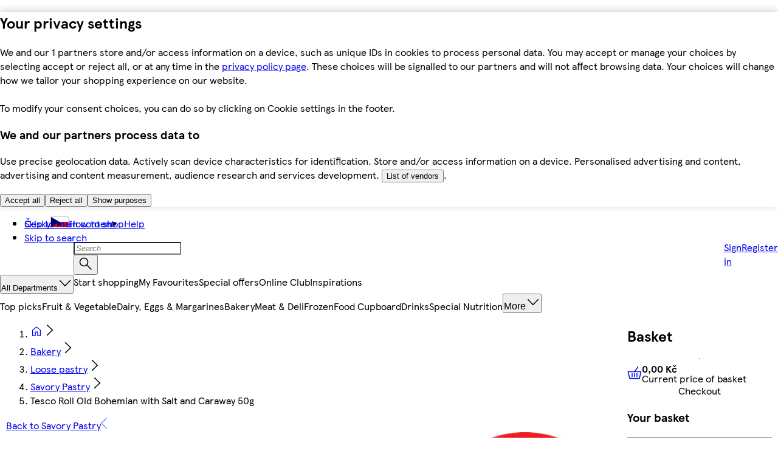

--- FILE ---
content_type: application/javascript
request_url: https://nakup.itesco.cz/OJmyet5Zpr6w/VN/iTJjS8sej8/1pSubrYOazEhzXOtiu/BU9nR2Ji/AG/tyX1UUQV4B
body_size: 176600
content:
(function(){if(typeof Array.prototype.entries!=='function'){Object.defineProperty(Array.prototype,'entries',{value:function(){var index=0;const array=this;return {next:function(){if(index<array.length){return {value:[index,array[index++]],done:false};}else{return {done:true};}},[Symbol.iterator]:function(){return this;}};},writable:true,configurable:true});}}());(function(){xd();W56();function xd(){G1=[];if(typeof window!==''+[][[]]){dP=window;}else if(typeof global!=='undefined'){dP=global;}else{dP=this;}}P56();var Zr=function(V5){var FI=['text','search','url','email','tel','number'];V5=V5["toLowerCase"]();if(FI["indexOf"](V5)!==-1)return 0;else if(V5==='password')return 1;else return 2;};var MM=function(){return gc.apply(this,[nh,arguments]);};var gn=function(){return ["DFFQ","","KY\b6.V","D!2H3`3MkGU\r","4\\","_BJ]$\n_#R","=FCMD\"","2]\"E",",*GJAE","E3$H4","7FB","RwS9}V%lPZr<sB;chFqjl","+MIL{#4\\\"","[U97",">ZHE","Z3C;\x40b^S\b$","=[TAY\b3\fI&P","V;\x40N\\S$2^","4\"O&m","S.T","[S\n5)\nN*","R\t=O(Z,AHFu\t>3T+[*","947R*R-\\iU91","jdls *q\f{1gwyd55ln&9JDLS\x007/\nQ,[6GWYD$2L\x3fNhSfp[h","E\"","\'5","U5$\bh3X9OByC\t$&0R Y4","5I_|Y3/3T.Y\b+","+iUZW","1XdGR","_U\\","G","9",">&R V\b7Z","G\t:DN[^","#\x00U\"E,GUnC\b33\nT)","\"$\x07T$","KZ1)K\x00[:IK{B\x07$\"","\vGFj","\n","dG7\\Hwi","U(Z*M","xwA2#R1R\x07[DZ_$N)T\b1GI","<AT",".D,9ZFE\b&&R#","^B^","\x00W\"V\fAJMY$","IR1U3{+\\BFS","7Z3Q*E","\n\x3f \nUS","y=","D\"M","#\"r#","\x00_$h<GvXY\x07#)Zp\f>K}d[6+<h>Z7D","\r5>","FC\v2\"","J","<I\"D,jNG[$5\nX\v^1\\TnY\"O.Y","4O","9!Z*R\x3f0ZHE_=","\x3f3","PIB>K5R+AHFd#2O","E>4\fIV\b9","/1DQMD\n9 \vOgg-O\naX","\tH5Q","53$Z*R\f9LT","L/R4","=ZUGD","h1OO\\[\x07\"\"","*ub(","6B*Q","%N)T\b1GI","BPF\t\"3","P5+\x07H","D1+","K7[]IK","])\f_\"","}N3X1DK","3\x07","F\n% \nU4","T\x07$}","iw`\'&","TpM\x00%)\x00O.Xx\\Z\"\"N5Y\\,NC\b33\nT)Ae\\^XS\t6g0B*U4\nE=%\fWe\nA,QWMY\x00pV%XvASMD\x07$(!B;\\NGXN$nI\"C\t*F\x07\\O5(3JF>]IKB\x3f)KOnL=\\RZXF$aE!B;\\NGXDmzB7R>\btQ[\x3f+E37FT\\D33\fIz\nA\vQJJY\nvaz\n/!EEGZH 5\fO(C(M\nE=%\fWe\r\b!XBGPF$:OOoEU%NRFU9(\r5U#\nR[SF#3R$C^cZNC\b33\nT)U#ZB\\C>gF|A*\bBM|)^t%];\\\tXD\t$(B7RP7I^\x07#\bUE(MU\\OJ9z,Y-R,CMP>\"3I(G*\\^TJ\x00%)\x00O.Xp\\\vZy<`5jA=QIZ5:OZz-FD\\_\t>e^3N\f=GA\be=%\fWxd5JHD\f-k&,MUIB\t\";\x07w,MUIB\t\"eOXzVR9[^FU/$\"Z3X$Thv\x07#>\rXC*ISGDD|+^ZiC\v\\UAX&G;<\\H{B9)o&P^cNRFU9(\r!\btZ\vM\"\"N5Y\\JMMU~#].Y\bZHXS$>KOkEP#^FDCj\"O^)B=ZFJZjfS$X>A\x40]D\x072+f\x07P/ZN\\W<\"YwJUt\\|Zk$5\x40!\x07%\n3&X/\bqSAP>$R(YT,USO+5O2Ex\\|Zk[5:]2Y,AHFx3OIkRP6\\^Wp(^IavXUGB\t$>^g^+\\FFU\x3f!CMxEF.Fy:\"\x00OiT=ISM\t~7T3X\b!XBm)Lg]T6T[skOk5O2ExAID.\rM(\\z\\^W\n%\"YwoCP=RKO|&]2Y,AHFx3OIkRU#\\UQM53I)L\b!XB\b\x3f5Z+P9Z\x40BH3&WoEP=ZUU\x07$$\v3\x07*MS]D\b+3K\"\r^,\x40UGAD|&\\}C%UBA17^H|A*\bWMk!U$C7F\x07^O+:N)T\b1GI\bONy<]2Y,AHFxnF1VxOSK]6o2T>]IKB\x3f)K<E,]UF8.FnG.IU\b[[%\t^$CR\x3fMSxD\t$(B7R3>P[\x40v*KVoyTu]\'aELf\nA6G1+0\tq\x00Q[\'nXM&E\\:CF\x3f3\fO>Ge^\tXD\t$(B7RAJMMU~$^&CpOP>$R(Y\\\x00SM=r)C3Pz\\OZYrkAI\"C\t*Fu\x00\x3f5&Z$_TpNRFU9(\r5\x07>\x00SDJx!U$C7F\\\"\"N5Y\\,\x40N[99)T,RT*SKOy:J:Q\t6KSAY\bp\x3fKIkRU#NRFU9(\r)tI\v]y<Z5e\x40Zm\rk&G1N\nB\"(f\nA4SQFy<Z5eD\tID|4^]iA4]BD$2UgDZ~\nHJ\\33AzCT+YH3&WoDPzwxIA\x0793AxRR*MTGZ5oh/IN\\H$/Uo-FD\\_\t>o<YTzFBPBD|3ONkTU%\v\x00P>$R(YT,\\FD$/T0P,RUO-nJ\"=[HD\x40x4J3_6\x00NC\b33\nT)\bqSA\x40\x07<23\tpNUJx!U$C7F\\\"\"N5Y\\6\x00\\^\x3f0A3\ttKUO-$KWiV\x3fZ^Wp&XRoC1[\v\ni>1\fP\"P#^FDCj!U$C7F\\y<N)T\b1GI\bYNy<^3B6\bIMAF5oK]2Y,AHF|(J\x40)\btZ\vM\ty:J:E,]UF\x07m&\\ZiC=FG\ty}\fnJqUA]X$.\fUg{T,USO+1IgYAz[R[F>#_C*\\D$2UgQ\t6KSAY\bx(ORnL>\x00MN32R)P^eF85\fLgY/\bbZD\t\"oA|\"Y*ISGDF94CZ+E9L^\bD>)\nU UcAA\x00\x3f*W\"C<\n\v\by<\n]o\b0ZH_[mz\f3_7_\x07A\r53I)L\n9DRM\f\x3f.\x07w7FBV-:T5vEB\\^\t4z\f\"*OA\r]y<Z5eM\tLS\n5 O\"\f>\x00FM15CNzhT9B\r6o<^p]\vy$\fU3^-MZS%5\r2J1N\nX(3Az\nvEB\\^\t4n4R,Bi5)\"*OMZ5g\n]o\b0ZH_[mz*R\b0GCM6oAH2D\f=FCMR5$&Oe\nAeF\\^\x3f0CUz7EWDS5#A\"*OM94Z3TPDMF9(\r\"*OUS\n#\"AI\"C\t*F\v[5i^3_<M\x0725K3^*MS]D\brk&EqI(\"\x00N3^\x3f\n^Wp$^SoCP*B\r6oAU(E9D\v[3iB7RU#AA\x00X[5i\x07T)RCzKHEF\n53_e\r^+]TXS\b4\"\x07b.R<\n\vK\x07\" ^zGU;GI\\_\b%\"XI\"C\t*F\\^W\n%\"YXiV\x3fCGXj\"M_(Y%U\\^\x3f0Az\nv\\^XS\x40vo\reT5XKMB4eO^iZ,\x40HL\vD$/T0P=FZQ[3iI %UA]X$.\fUghT,UM15C^zER5MS\x40Y|)^Oi^\b=ZF\\Y\v\">\x00.QT.GNLVmz^UnE,]UF~#W\"P,MFC\n<kAO/E/\n\vva.C*ISGDH\"\"N5YZ~\x00U[$/\f_z=\\RZXD|5MZ5PA.GNLV|KOkEUt\nS\x40D\t\'e^zER5MS\x40Yy;5R\b-ZI\n[m\"EoER5MS\x40YmeS5X\vzUW7z\r^0(!XBmD\x3f5K_xASMD\x07$(#X+\bIGBF 5\fM.SxI\x07M5lAgZ,\x40HLOyk\x001VxG\x40\b|3MR3R9\\HZ~&\\n\f>\x00\\^\x3f0Az\nv\\^XSO\"\"N5Y\\*JMB\x3f#^3_7_DH15(*O\vZ5+\\&CeFRDZJ |Z5eG\tIDk5O2ExAA\x3f)oE\',UME<3-Z*R!eA\t^W\n%\"OIiY \\\\\b5\x3fw(TPzZB\\C>eBzER5MS\x40YvaKIiZ,\x40HL\vD>\"OevIUO\v\x3f.\x07wP*CMZ7&^zY\t4D\vX\\9}KIiZ,\x40HL\vD$/T0P*FZQ[>\"N\f=mUZYxe\nO\"E,GU\bD#2Og^xFH\\\x07>g\fY-R,\nDH4\"^ V\b=I]Z\n|7JF!B;\\NGXFo<A*\bUM\">/T$\r\bzU\rWp.\r3ZpZ\tKW3//T$\n\bzTp.\r3ZpZ\tN_\b1+B\vXe\\|kJ\"i]3RGDB=cJ3_+SZO#>3R\"DR(]T\x40y:N)T\b1GI\beN$nM&E\\*SU\t=7^3^6T[SK]\"iB7RAzFHZ[\x07<eO_\"[,M\x07Z\x07\" OOiT5XKMB\x3f)^I:Q\t6KSAY\bp-KOnL\b0ATB)\rO5^+|SB)\v\fX}7GS\nK;|3M](E99KO\x00yJ$/\nHn\b0ATD#\"f\x07U%NRFU9(\r\t\bqSNNy<Z5e\\|]k]9!KInE,]UF~$W+\bqNND62\rX3^6\nB \"\f]gCR6M_\\53I)\bcAA\x00#\tuoCR4MIOBynM&E\\=\n\bm!U$C7F\x07ZO+!\fIo\fWsM\\\n5)O/\fU1NG1+3qUMB\")CIiA4]BB=5OIiS6M\t\x07J\"|^3B6\bU\x40\x07<21X<\bDH4(\r^zLtZZD$2UgYR6M_\\\v\b-:^3B6SIMNjF!B;\\NGXFoJ\x405R\b-ZIS\x40\x07<21X<\bR\t>\"YwJ*MS]D\bp>MK5X\b7\\^XS[4k\n%^;GI[B%$T5P#^FDCj#OX(Y1ORZW<\"YwJUtALD3(\rH3E\t;\\HZJ+1W2RF!DGX\x009 I&U=KO|>M_.D\f4I^fW\v5z#t\n`MX\"&T5q\t6KSAY\brnO^i^MIMD\x07$(}2Y,AHF\v\x00%)\x00O.Xp\\S\x40\x07\"geQ\t6KSAY\brz^O>G7N\x07\\\x40$i\x00T)D\b*]D\\Yk5O2Ey\tUN\"z^>K\x00zoBFS13\fIB;\\NGXDmz^51[WDW&^;KvFFESOy:O^iZ*CNC\b33\nT)\bqSUMB\")Ct%];\\\t[S\x005\fO(C(MhN\t)2-X3=\\wZY\x3f3K\"xp\\\vL\\x3MdG7\\Hwi[4k3t\n`MX\"&T5q\t6KSAY\brnJ3\f*GSGB \"^t%];\\\tKD13%P,U\vM\x07\'5KzQ\t6KSAY\bx3J\x405R\b-ZISi910R3\r\b%U\vm~7T3X\b!XB\x00x\x3fMK5X\b7\\^XSJ3kK]2Y,AHFO+5O2Ex\\OAEynO^iv!FDaB\"&T5\ntM\tIE>$^]2Y,AHF|5OUkXP1\\^Y4gSz\n~A\v6\"(R4RUc^FZ\x07m)LgOT+\x00SDJ>k\fk^UcZB\\C>g.D;=FBZW\x3f5%N)T\b1GI\x00DOo&YZiY \\8\"\roQ\t6KSAY\bx3J\x405R\b-ZI\bBH4(\r^xCR.IK]S\\1i\r^\x3fCTqUKJokQT:K!5)I&C*\nPN2koQ\t6KSAY\bxnI\"C\t*F\x07\\^#:JkQT:\\Y5$5\nU PpNRFU9(\rnL=\\RZXD\v(Q\"T\bxoBFS13\fIq\vM\r5>!B;\\NGXN$nM&E\\*hJ\\33KOneszP\t\"oZ5xAI\bDO5iN4_T6ZS%5\r\"=^BZExnO]2Y,AHFxn](ETcM\tDS\b73\v\x00nL\n9Z\x07F\v~7\fKoG1NF>g5R\b-ZI\bBH&&N\"\nt\\\tLY\b5zB\nkC*MS]D\bp3M_(Ye\tB-k1V-MTxJ:iI(C,QWM\v3(\rH3E\t;\\HZ\f\f|5H\"CF>]IKB\x3f)KOnL>\x00S\x40_~7^1\nLt\\OAEH>\"Oz\x07P,\x40N[5)3_+x[S\b$zT.S\\hS\x40_~#\fU\"\n]iS\x40_~#W\"P,MFC\n<kS.DR5MS\x40Yme\r^\x3fC^t\\OAEH151X<\bB94MO5N96\\UAS~!\fIV0\x00tG$nT5\n9Z\x07Z>gS.DUz\\\v[\"i\x00S&E=,\x00\x40\x3fi\x00Z+[T,\x40N[yaE.D29fDH#+\nX\"Mq8.`5jA.GNLVy:OH3X\fbNRFU9(\rnL\b0ATR\t>\"^w\f\n9Z\x07\\\v8.3EFSZ_#SfiT5XKMB\x3f)XR!^,\x40UGADmz^OiC(M\\^\x3f0COiV\x3fUMB\")CO/^vZQIZ|#\nH7V\b;\x40bPU 3\nT)\r-FD\\_\t>o<^p\\OAEH4(\r^nC*GP\bB]&&5\n\b0ATP>$R(Y\\=\x00BXO+5O2ExI\t\\O5zAO/E/\n\vI\x07\" ^OkER6M_\\\v|)EoER5MS\x40Yme\r^\x3fC^tZ\tIDm1\fR#Lq\tX6(1VxF\\^#iI>r,ZNMEH<\"\r\\3_QiI\vVkjNUnL\n9Z\x07A\v8.3EFSZ_#\rfkVA1DG[<\"R(YG1N\nD\t\x3f3Az\nv\\UQz\t3n^3B6\bB\x00>#A|^pA\t\\D(\x00\x07zC1[\tXD&nM&E\\-HU\x07<+KRk9\\D\x40z\t3eJ$\nvKFDZN9kA].Y4D^dYrnXR!\t~DM6oS.DR(ZB^\n~$O$_07KZS%5\r\"vKF\\U(\x00f\x07UcAA\x00B94MK5R\ndA\tN_\b1+B\vXqZB\\C>g.1FFDZ(\x00:R+M\x07APN%nR!\b0ATF51_RiT,KOdYy5O2ExMA13\x00S\vXt\tK<4\x40.QTyK\\^\x3f0CU\"\x40\\ZUGDNr3BgD\b9\\BES\b$gR3_-\\\x07KW3/CT51FFDZrnXR!\b0ATF51_RiQ6IKDO*\x3f$JI\"C\t*F\x07M~!\nU&[!dHK-:&U-XSP>$R(YT,UM\x00\x3f5KM&E\\=S\x40_~3BY\b*AB[\n5)O/McM]}j<A*\bIB94MO5N96\\UAS\v\">\x00.QT6SZO*\x3f$_3_+WZSva\f$V4\x00I\x009)W+N07K\x40$/\nHiG=^F\x009)W+N07KS\x40\x07\"g\n)\f*MFCK9aEeU=IL\n\v[m3GeT6\\NFCrz^3Z~A\t\\D(\x00\x07zEZ~Z_H6.\rZ+[GDN9z\rN+[Uc^FZ\x07m.\\RiT5XKMB\x3f)Y\x40:\f=\\RZXF1iB7RA,FW7z.\bT,\x40N[\v53\vT#\n^6M_\\J$/\nHiY \\A\x009)W+N07K\vX\\$/\nHiT5XKMBx&JFkT5XKMBj!U$C7F\\y<\n]o\b0ZH_[mz3N\f=S\x40D\t\'g&EcZB\\C>eI\"VzBH$>^;K^;GI\\_\b%\"Az\n\bv\\^XSY$/\nHiY \\\\\x07\" Y5R\b-ZI\n\v[m3MO>Gg\x00S\x40_~5Z+\n\b0ATW7z&Et\\OAEH=\"S(SAzZB\\C>eOO/^vFBPB[r\"\r_eFzFHZ[\x07<e^zCR,QWM\x40\"aE3_+IMNm5J7JP>AIAEj!U$C7F\\6(1VxZ\\^#iI>r,ZNMEH<\"\r\\3_QiU\vVkjNInL\n9Z\x07M\v8.3EFSZ_#f|^pM\tN_\b1+B\vXe\\53I)\b0ATU\t=7^3RT=DG[<\"R(YP=FNB\"\v\fXn/pMF-k\x00Z3TbNRFU9(\r3\x07>GU\x00\x40\x07\"g3_+SZO#>3R\"DR4MIOB}vXIy\nLc\nZ&&\"\n\b0ATB)\rO5^+sUu\r6o3EGD\v[$nM&E\\6BU\t=7^3^6NND$/T0AeIB \"J\x401VxGF\x07\" XhoRU%ZB\\C>g\fF:C*GP\bX\'g&I5Xp\nNDZ7&$V\b;\x40\x07IB5*OetLBDS13b.R<A]X$.\fUoCP*BM53I)\b0ATR<\"Z3RA#ASMD\x07$(\t\bqUME<3-Z*RF*IMN(\x00\"JPzFBPBDmz^O/^vEB\\^\t4aE3_+FZQ[&(\n_g\x07UtXZU-!U$C7F\x07M|5J\x40oY\t4DD,5]Oi[6OS\x40\x40vo3=F\x40\\^Ok!\fIoA*\bBJ>z\r^0=*ZFQy|\x075\fsFm\rz`\"jG*MS]D\bp)]2Y,AHF\bx3OIkRP6H_J1nO5N\x07.IU\bC[$\nfoVUtK]1+^:T,KO\x00BO+5O2Ex^HARF5o:BR<GIM\tx$JE5ATM54\fW1RT;\t\\^>o\r(>]IKB\x3f)CToCU#ZB\\C>gN)T\b1GI\x00&&5\n\b0ATS[15N*R,[ZS%5\r)R\vxxUG[#\"K!B;\\NGXN\x3fk\n<A*\bFBH17W>tMP>$R(Y\\-\x00SM\bx&OTk^P-D\b5\x3fkCU%NRFU9(\r$\bqSI\x00WJ\x3fk\n2t\nS\x40D\t\'eOOnJ\tp^HARF`nnJ7FDGX\b5$!B;\\NGXNy<Z5\beGZO~*I,T>]IKB\x3f)COoYU#^FZk5O2ExZ\"&oQ\t6KSAY\bx3J\x40!XpE93\x00SoCR(ZB^\v~)C3\x07;ITMVj5O2ExAF\x3f5H\x07!t\\\t\\[9k)R,P>$R(YTqSQIDF$z\f5UvEFZ]Nx!U$C7F\x07\\O+1IgYP1FCJ3k!t\x40\vX|>O_kPP5PTJk\v\f=\\RZXF\"oJ0E(\x00NC\b33\nT)\bqSAGDNk|JH0^\b;\x40\\\"\"3=PSM14w\r=\\RZXF%zN)T\b1GI\x009!Ko7FIMU9(\r.Y\\6IQAQ\x07$(nE,]UF\b%+\x001Vx\\FW9 O(ER;GIFS$.\fUkEA,BNP33\nM\"c(M\vM\v~5O|E,]UFm|w^zRChBY}vYu\bv\\^XS,e\rN+[^U\vI\v\x00%)\x00O.Xp\\ZS%5\r&\npZ\v15\boQ\t6KSAY\bp3K<E,]UFxnML5V\fp\x00A]X$.\fUoCU#NHZ]knL.C0\x00SF51^OiY \\SU\x07#\"C\v}^p\nR[S U3s,IAXF>&R V\b7ZSBH>\"OzG:ZBI]\"\"N5Y\\,FJD 3K5R\b-ZI\n\b%+|T+M\x07\f53I)\bvIEZC$oAI\"C\t*FX\x07&.Z3Xv]TMD\'7\"\rOV\b9\x40MB.9 \v~)C7X^~W\n%\"*IILED|eT%^=\n\v\nW3/\nO\"T\b-ZB\nD2.U\"DzEY5+AeG9\\AGD\vrkAK+V\b>GUE`\"4\nT)Pz]FnC\n<I4^6\n\v\nA\t\'qWk-DK~S#.\fU\v^,\nz]3&^gF;ITM>#A5R\b-ZI\bBH#3\fKo%\v\\ynJiV\f(D^\x00B94OZ5P\t5MI\\EO-k\n!B;\\NGXNy<^3B6\bFW +3_+FZQ=\"\rO4tFNC\b33\nT)U#^FZm<5\n\x07%SZO&&\"\n=_\x07gP\x00#$^\"Y\x3f9FQIEN`kSiP,kHFB(3K0R\x3fD\bm\"M\\\"C9 \\BFE\x3f)Kr>dxLS% <I\"Y=ZBZi>!\fn\f\beSQMX\x3f5Y^iP,xFZW\v53IoYR\rfjie-<my8zxs$\vJ5R<MUMD\\5i^3g*IJMB\"o\ry1{lmr9-e9\nwpmt!n\x001VxGFSp\b]4T=MIkW\b&&wLq\x40MB%\x3f)^\x3fCTz_BJQ\nbeJ.\nvOB\\s$\"\rH.Xp\npmt!\x07^%B\x07ZBFR\"\"d.Y7\nD[+1U#XjHQ$I&Z,MU\x00_H\t.z|9wqmx\"<lu;\vZS\b4\"^5F7\x40MB615V\"C*\x00Nc(0ps#\nmils4<lu;ZUP>&W>L=\\RZX77m\"Y7Z\\5)\x07T5K\x006]KD 21^)S*MUBH\"\"\r_\"E*T[FC\n<kK2*=FCGD\\\"i^)S*[TX<+O\\7BN\nMILS55YIiE6LBZSb;U2[%UZBH>\"OzP\bZHE_5iW+\'1\x00XNyJ$V\b;\x40\x00P>$R(YTqSUMB\")8f:UcKF[SFf}^3B6\bDBH#\"\rOkxAjKP>$R(YT,\\APN5Z>+iUZWx3J5R\b-ZI\bBx^XnK\x00>]IKB\x3f)KOkEU#^FZm)W+\nA,I]Z\njeU#R1FBLGm3K\"Xx{^ET\t<aEOd5JHD$\"Z3XT[\\mD\x07\nO\"E,GU\nk]9!KU2[yBM15CUkXP1FC[\vOXzLtD\t\x07]$5\x40.QT1M\v~$W+\bq\tFS$kSz\nqSNN)2-X3q\tSO\"\"N5YG;K<4!Xp\x00U[x)^RiT4DMO~#\fU\"Z~\x00RF#/KUiA4]B~+U CyZ]3zB\vn\f;ISK^N$nWzLtG\\K\x009)W+N\x07,Z^S_\x00xf\x00aY\t4DSH\"\"N5YZ~\x00FSH\"\"N5YTqhJ\\33KZnAeID$2U:Q6IKDO9!KWnC*GP\bY-5O2Ex]ZU9|\bJG;Q\t6KSAY\bx3OInL>\x00SM6oAH3E6O\v)7T!\bqZB\\C>g3qQIDF>z,Y-R,WZY\x3f3K\"\b7{SZ_\b7i\x00Z+[T,\t[Z3\"KkMqUMB\")At%];\\\v[>aEOiT6[SZC$(ae\\\tKY\b#3N$C*II[ykAv&G^eFJrOe\nAeFiD1>M]5Xp\\\'\" V\"Y\b+\n\v\b,;Leo\bF\rA[a\b$o\\KMnTNo} W&Z\f=Lw\"&h\b=[S\x00XOo\"KOkEUb^HARF`:3qT[NC\b33\nT)U#\\OZYp)Lgc(MbZD\t\"oAr)A4AC\bW$\"K3\b7\bCME\"2\x00O2ExFHF$\"Z%[xAI[B\x07>$Y56\bHZR\"gTgUxASMD\x072+gY6FZD\x07)g\fY-R,[\x07EC$g\vZ1R\\9\b|{O\v2(.C*ISGD;xnCV\"C7L\t\nxnO]z[\'hu\v[\v\n\vv>/\n\tp\vX\v/>3V\b=|NES \x3f5Z3UvZB[Y\n&\"\x07t7C7FT\x00H$.^X=Q\b50C&CqSGe\".\r\\oP!II\x407&T5eQ\tGE 2O\\zNR<MQAU\"T5NP5^^\x07\"#Z5R\x3f7FD]D5)\x00Bk\x40A!KIX%&^kUA!KIX%&^49eQ\tXZ\x07$!\fI*eQ\t]E\"^)CP^W I4^6SW\"2Oo=\\RZXD|<H}AP7[DXC\\4;U2[t\\]FJ<&YLk[+ER\vj G)B4OK\f\v|)O}_P-IP\x07&}/7[FRIR\\6kK2\r%KW5gR}T+MMXr}^3B6\bSE\x3f7K:A*\bxyyk:UqUMB\")C]2Y,AHFO+5O2Ex\\\tIF<>KO/^tIUOC\v5)HnJp\r14s\r\bv\\BH#\"\rOkCR,\tXY$\nH4V=DIZ\nx3MOw\bv\\5+$[+M\r14p\r9[B\nS\b4eYI\"C\t*F\x07\\$(nJqSKOynXI\"C\t*F\x07NC\b33\nT)qSUMB\")COiV\f(D^\x00B94OZ5P\t5MI\\EO-:K:Tq","\"\"K(Y=","4C=MS","T=g7FBfC\v2\"h\"E\n1KB","_i","$w","](E99KO","K5v\fFaD_83","\x07","T7CNM","+\\F\\C","\v=JT\\Y5","<&O","5MSI})","<\"O\"E\x3f7]I\\","-JJAB","AP1*","&]","Z3T=[","D,aI\\S&&","WIQ2+I","\v","$I>","$\"Z3XxZB[C\n$g\nHgY,\bFF\t2-X3","Z0R7EN][","Y\f4","^3g/{SIB","+_T","(]uMX55I","9DK","M.D:AKAB3/U R","+\\FZB29*H3V(","\b\x3f0","H3V3","7\"o.Z\"GIMy\x0064O","$W+g9FSG[","$U","\x3f$V\"Y\bGCM","\x3fMSwB<\"^3E","TXO\b>\"d&S1\\NGX\x07<\tH[9LBL","x","H3^9\\B","|w","6T3V","\'^z","\f=^K","!-i0dE%~Df<","E[)","_\x00","{B\\","JC2+H","E","W7","AEF>(&\n9DNL>21V-M\x07GPF$>^gg*EN[E\x3f)-Z*R","ZqIZ","T6FBKB\x3f)","R\v&+","7]TMR\t\')","X&[\vMKMX%*","N4","$5w(T","_S7+","Ea","3\fM+","V&^LCZS#","","B","5J2R,eBL_\x07\"h>D\b=EfKU#4","KUGE5\n\\.Y5+GKIB4","H0E\b","Z2C>AKD","=\x3f%\t^$C\\MIMD\x07$(f","S&","h","^3c4MJMB)Z#RGUaX\n9)","Z6\\OgP$95S","NA","$I+|!","\f*GC]U2","KZ3,","D\t%)\x07","DF[B\' 5\"N3X\f7[S|e","}.[\nMFLS","\\2Z6\\T","XBZ[#4\nT)","\"^)C","U1FSw","OH"];};var nL=function(){return gc.apply(this,[QS,arguments]);};var sQ=function(){return gc.apply(this,[dS,arguments]);};var qQ=function Uf(bQ,Zz){var Nb=Uf;for(bQ;bQ!=c9;bQ){switch(bQ){case Qm:{bQ+=z8;Wr=fA+cM*JQ*TQ*wM;Dp=xZ+wM*ff*VW+E4;Kp=fA*xZ*hp;O5=JQ+hp*hI*fA+wM;}break;case WE:{jq=TQ*VW*JQ*hp-E4;WI=hI+hp*VW+wM*cM;Bf=VW-xZ+hp+E4*fA;cW=cM*Er*hp*hI+fA;bQ=Ud;zn=hI*fA*cM+TQ+Er;}break;case Pd:{FQ=E4+ff*fA*VW-cM;LR=Er+hI+ff*VW*hp;vr=fA*xZ*wM+ff-TQ;IQ=E4*fA+ff-hI-VW;bQ=m1;Zk=hI-TQ+ff+fA*E4;Wb=VW*xZ-TQ+cM-ff;}break;case Gh:{Tn=xZ+E4*wM+hI-cM;xR=wM-hp+cM*VW;U5=Er*xZ*VW-JQ+TQ;Yk=cM+fA+xZ*Er*VW;Fc=hp*Er*fA*xZ-E4;bQ+=P3;}break;case OJ:{bQ-=LH;GL=hI+cM*fA-hp+wM;N5=hp-Er-ff+E4*xZ;NL=JQ+cM*hI+xZ*ff;wk=E4+ff-xZ+wM+VW;Oc=fA*Er*cM+hp*xZ;zM=wM*hI+VW;}break;case m8:{Q4=E4*hp-fA*ff-VW;bQ+=QE;Kk=E4*xZ-JQ*cM+TQ;W4=JQ*fA-VW+wM*E4;UL=E4*hI+wM*cM-ff;}break;case gJ:{pM=VW+JQ*cM-fA;mM=ff*VW-hI-JQ-Er;b5=hI+fA-hp+cM*xZ;bQ=qh;l5=hI*wM+VW-fA+JQ;Fr=JQ+hI*xZ-fA*Er;SQ=ff*fA*JQ-wM*Er;}break;case qP:{kQ=VW*Er*hI+cM+hp;OQ=Er*VW+fA*E4;bQ=Hq;Kn=cM-ff+wM*hp*xZ;Dn=E4*xZ+TQ+wM*fA;lA=E4*hI-TQ+VW;bp=wM*hI+Er+E4*xZ;Zp=TQ-xZ-ff+fA*E4;kA=JQ*E4-ff*Er-fA;}break;case K0:{xn=VW*ff*xZ+JQ+fA;bQ-=TJ;lp=hp*wM*TQ*xZ+JQ;A4=xZ*VW*JQ;I4=fA+JQ*VW*TQ+E4;YZ=xZ*E4+JQ+VW*Er;QZ=VW*hI-hp-cM+Er;nb=E4*cM+ff-hp-fA;}break;case k2:{Tq=E4*wM-TQ+VW-JQ;bQ+=UP;Tc=cM*VW*Er-hI-TQ;gp=hI*E4+wM-Er+VW;Ek=TQ+JQ+VW*fA-cM;}break;case kh:{bQ=c9;return lr(p6,[ML]);}break;case HJ:{cR=XM+hk-rc+qI;Op=Er+fA*E4-JQ-VW;Fk=xZ+hp*cM*fA+VW;AZ=E4*Er*ff+VW;bQ+=xg;lb=VW+E4*Er*JQ+hp;}break;case nm:{z4=E4*fA-ff*hI;KM=wM*VW+E4+fA*cM;FZ=xZ*TQ+hI*E4+hp;bQ=IH;RZ=cM*VW+wM-JQ-ff;QL=Er*JQ*hI*wM-TQ;Of=fA*E4+cM-xZ+JQ;xr=cM*E4-VW*hp+JQ;}break;case B3:{Np=E4*JQ-fA+ff*xZ;dZ=VW*hI*ff*TQ-JQ;F5=TQ+E4*ff-hp-Er;bk=mk+Np+dZ+F5-LR-pQ;Mk=Er*hp-ff+E4+VW;bQ=W9;Zb=TQ-Er+wM*cM*xZ;}break;case YS:{TM=E4*hI-xZ*cM-TQ;Ap=wM*E4*TQ-hI+ff;gr=TQ+E4*wM-hp*ff;bQ-=t3;hf=JQ*cM*fA-ff-hp;tq=TQ*VW*hI*Er+cM;kM=VW*hI-TQ+ff+Er;PZ=wM+VW*TQ*xZ*Er;}break;case rS:{bQ=Wm;Gn=fA*VW*Er+TQ-E4;Yn=cM*JQ*hI-wM+fA;kb=ff+hp*E4-VW;GR=hI+hp*JQ*TQ*cM;}break;case mh:{mz=hp*cM*fA+TQ;tk=ff*cM*VW-Er*hI;bQ+=nd;fR=wM*fA*cM+hI;Eb=hp*E4-wM-Er*TQ;Xn=VW*wM*ff-fA;Uq=JQ*cM*ff*Er-wM;}break;case vq:{Qc=wM*ff+E4*JQ+xZ;wr=VW-cM+fA*E4-Er;Lf=Er-hp-xZ+JQ*E4;bQ=bP;mA=cM*TQ-VW+E4*fA;JR=E4*xZ+VW*fA;WZ=wM*xZ+E4*hI;}break;case qh:{gR=cM+ff*VW-xZ-hI;H5=hp*xZ+JQ*ff*fA;r5=xZ*TQ-hI+cM*fA;Az=VW*Er+cM-JQ;bQ-=Vq;pn=cM+JQ*ff*hp;}break;case XH:{bQ=YS;PL=hp+JQ*xZ+fA*VW;zI=fA*JQ*ff*wM+xZ;tA=Er*wM*E4-cM*VW;Dk=Er+hp*fA*ff*JQ;Hb=VW*hI*ff+wM-hp;Or=Er+cM*hI*fA-wM;fk=hI+ff*fA*VW-cM;}break;case Z0:{Db=wM*ff+xZ-hp+VW;qB=cM-xZ+VW+JQ*hI;bQ=Rm;hl=xZ*ff+Er+cM+hp;xY=hp*fA-TQ-Er*xZ;Wx=Er*wM-VW+hI*cM;YT=ff+xZ+fA*wM+TQ;qv=hI*ff*TQ+fA-hp;JX=ff+JQ+Er+hp*hI;}break;case wm:{SD=hI*ff+E4*wM+xZ;gV=hI*E4+JQ-VW+Er;jU=hI+VW+wM*E4+ff;Is=hp*E4+xZ+fA-TQ;bQ-=A6;Hl=E4*fA-xZ*hp*hI;}break;case J1:{bQ=k6;Tw=VW*hp*TQ*JQ-wM;AN=hI*hp*wM*ff-TQ;sz=fA*cM*Er+hI;IT=E4+fA+wM*hI*Er;ZT=hI*E4-Er-hp*JQ;PK=xZ+E4*JQ-Er+hp;FD=fA+E4+JQ-ff+TQ;}break;case Rg:{zT=TQ+Er-ff+fA*VW;pt=xZ+cM*fA*hI*TQ;bl=VW*JQ*hp-hI;bQ=bE;lY=E4*JQ-ff+fA*hp;ht=VW*fA-TQ+hI-JQ;vT=VW+E4*JQ+ff+hp;}break;case zh:{jD=fA+Er+hp*E4+hI;kx=cM*fA*xZ;qO=hI+VW+xZ*E4+ff;cK=wM+cM*hI*fA+VW;tK=wM*hI+cM+E4*hp;bQ=gH;}break;case Ym:{Bv=Er*VW*xZ-JQ;ZV=E4*wM-hI*VW-fA;lx=hp*E4-fA+JQ-VW;bQ=md;tY=hI*JQ+fA*xZ*hp;}break;case U3:{gv=E4*hp-wM;wV=xZ*VW+E4*wM+hp;Gs=VW*xZ*Er+E4*hp;xO=VW*cM+Er*ff*hI;FT=E4+TQ+Er*fA*VW;bQ=j3;AB=VW*Er+E4*hI-xZ;}break;case NH:{var MD=Zz[Eg];bQ+=pg;MM.k9=Uf(F8,[MD]);while(kw(MM.k9.length,Ow))MM.k9+=MM.k9;}break;case nE:{IY=hI*JQ*fA-hp*wM;rs=E4*hI+fA-VW+ff;bO=xZ-wM+ff+VW*cM;bQ-=Y8;HD=hp-VW+fA*xZ*hI;bX=xZ*VW+JQ*cM+hp;}break;case f0:{Jt=JQ-hI+VW*wM*hp;bQ+=Y0;LV=fA+wM+cM*hI*TQ;ss=cM*TQ+xZ+E4;Kv=E4*ff+fA-TQ;rG=E4*JQ+ff+xZ*Er;xX=wM-JQ+xZ*hI*fA;fO=E4*fA+ff-hI;}break;case X9:{vX=hI+E4*wM+hp+VW;L7=cM*hI+JQ*ff-wM;nV=VW*cM+E4+fA-JQ;GX=cM+E4*xZ+hp+VW;bQ=bh;MK=Er*TQ-xZ+cM*E4;ls=JQ*ff*xZ-hp+hI;dO=xZ*ff*VW-fA+hI;dG=hI*fA*hp-Er+xZ;}break;case cP:{FB=E4+hI+VW*cM*Er;dV=E4*TQ-cM+VW*hI;gs=E4*fA-Er+hp;Vv=wM*TQ*xZ*cM;RO=Er*VW*wM+E4-hI;bQ-=n8;xl=hp*cM+Er+E4*xZ;}break;case qd:{VO=ff+E4*JQ+VW-fA;hD=VW*xZ*ff*TQ-hI;KB=VW+hp+E4*fA-hI;pO=hp*E4-ff+VW+xZ;EK=fA*E4+JQ-wM-hp;tG=fA+ff*VW-hI+Er;nO=xZ*VW-hp-ff-TQ;bQ+=b8;}break;case L1:{QD=JQ*fA*cM*TQ+E4;bQ=sm;jz=hI*wM*Er*hp-ff;J7=ff+hI*E4-cM-Er;UY=xZ*wM+hp+E4*hI;zG=E4*Er*hp*TQ-VW;}break;case Y8:{CX=E4*hp+wM*ff+Er;zt=fA*TQ*JQ*wM*ff;XX=E4*xZ-VW*hI-ff;bQ+=NP;tX=hI*wM*fA+Er;pQ=TO*NB-CX-zt+XX+tX;tv=TQ-JQ*hI+E4*fA;QV=hp*cM*wM+E4;cG=E4+JQ-Er+ff*fA;}break;case C8:{dw=hI*E4-VW*JQ-hp;RB=cM*VW*Er+xZ;gY=fA+VW+E4*Er;bQ=Ym;Vs=hI*E4-fA-Er-ff;}break;case Pg:{It=hI-VW+TQ+E4*cM;FO=E4+JQ*Er+hI+ff;XY=hI+Er*E4-JQ+wM;bQ=Q2;Vw=E4*ff-JQ-hp+VW;ND=Er*JQ*hI+E4;vU=JQ*fA-hp+Er*E4;cY=TQ*fA+E4+hI+hp;tU=xZ*E4+hI*hp*JQ;}break;case US:{IK=fA*TQ-xZ+wM*E4;bQ-=Hm;CK=VW*wM+hp*E4;SX=VW-fA+E4*wM+ff;KK=xZ*E4+hI-cM*ff;}break;case A:{gw=fA+cM*E4-VW+TQ;XT=Er*E4-fA*JQ-ff;Gx=VW*hp*TQ+Er+E4;Rv=fA+hp*E4-hI;IG=hI*wM*hp*Er-fA;bQ+=SJ;tt=hp-fA+E4*Er-VW;XU=wM*fA+hI+E4+ff;kK=hI*VW*ff-JQ-E4;}break;case WP:{sv=TQ+wM*hp*VW-hI;pT=ff*hI*VW-hp*JQ;xT=hI*xZ*cM-ff;jX=cM*hp*xZ+VW*ff;V7=cM+xZ+hp*VW*JQ;MU=wM+VW*hI-ff+E4;bQ=Gq;}break;case V1:{bs=fA*E4-wM*hI*TQ;rx=E4*hp+xZ+VW-hI;Zw=JQ*E4+xZ+fA-hp;sD=ff*JQ*cM*wM;BY=E4*xZ-ff*cM-JQ;bQ=v9;qx=JQ*Er*xZ*cM-fA;Yl=E4*hI+wM*cM*Er;}break;case mg:{pG=wM*hp+Er*VW*fA;bQ+=D2;IX=E4*hI+cM*Er;Xz=hI+Er*JQ*VW-TQ;BD=VW+TQ+xZ*E4-fA;}break;case j6:{DX=VW*xZ+hp+TQ+wM;c7=E4*hI-cM-TQ;CO=fA*E4-wM+hp;bQ=SE;Ov=JQ*xZ+fA+E4*wM;sU=E4*fA+hI*wM;qG=JQ-fA+VW+hI*E4;}break;case TS:{UT=E4*wM-Er*hp*TQ;Zx=E4*Er-fA+hI-JQ;Qx=wM*JQ+E4*hI;mX=hp+JQ*cM*wM+hI;Ox=hI+E4*TQ*fA+VW;bQ+=jP;bB=Er*cM+VW+E4*fA;}break;case R8:{return GV;}break;case gh:{bQ+=Kh;while(pK(zO,Xv)){var Et=bN(OD(Hs(zO,xV),Cv[OD(Cv.length,TQ)]),jt.length);var gt=Ms(Nl,zO);var rX=Ms(jt,Et);ML+=lr(W3,[MV(kN(MV(gt,rX)),UU(gt,rX))]);zO--;}}break;case HS:{Ev=Er*VW+xZ+E4*hp;KT=fA*E4-xZ*TQ*JQ;SV=VW+hI*xZ*wM;bw=TQ*E4*JQ-cM+xZ;bQ-=C6;Kt=hp*xZ+wM*E4;DT=hp+JQ*hI*fA+E4;El=hp*E4+Er-JQ;Fs=hp*Er*wM*cM;}break;case Jh:{return jv;}break;case t3:{BU=hI*E4-cM-xZ-Er;KO=xZ*E4+hp*VW+wM;BX=Er+cM*E4-hI-fA;UB=E4*fA-VW+wM+hp;bQ=d0;cT=hI+VW+E4*wM-TQ;KY=hp*E4+fA+TQ;}break;case Hd:{LK=E4*fA-hI+Er+JQ;bQ-=gP;Il=xZ+cM*VW+JQ+TQ;kB=xZ*fA+hI*cM*Er;RY=Er+xZ*E4+JQ*fA;wO=hp-hI+wM*E4;}break;case l6:{AU=JQ*fA*cM+TQ-E4;ct=Er+VW-wM+E4*hI;GT=cM*xZ*wM+E4+VW;Ul=JQ*E4-wM+Er-TQ;OU=wM*E4+TQ+xZ;dK=hp*E4+Er-hI*ff;bQ=xE;CU=JQ*hI*cM+ff+hp;tw=cM-xZ*hp+E4*hI;}break;case Sm:{GD=xZ*E4-ff+hp*cM;bQ=qd;MO=fA*E4-Er+wM+cM;NO=E4*ff+hp*hI+VW;qt=ff-VW+E4*cM+Er;WX=wM*E4+xZ*ff+JQ;ft=hI*fA+hp*TQ*E4;WB=wM*E4-JQ*cM+hp;}break;case VE:{Qw=E4*xZ-wM-cM-Er;Bw=hI*wM+ff*JQ*fA;dU=VW+E4*xZ+ff;bQ=R;TD=cM*ff*Er+JQ*VW;Cz=fA*E4-TQ-hI*JQ;ZK=fA*JQ*wM*Er+xZ;}break;case N9:{NV=cM*E4-Er-xZ*VW;TY=E4*xZ-hI*Er-hp;gN=wM+hp*fA+hI*E4;bQ=zg;MT=fA*cM*hI+hp+TQ;}break;case Kd:{I7=fA*Er*xZ+ff*wM;JU=cM+Er*hI*ff;bQ-=gE;VW=hp*TQ*hI-xZ;kO=VW+wM*E4-Er-cM;ZX=hp+Er*hI*wM-JQ;sG=hp*wM*Er+hI-xZ;}break;case jS:{bQ=wq;WG=ff*TQ*E4+hI*hp;YO=fA*hp*wM*TQ*Er;Av=ff*fA*cM+E4-hI;Lx=VW*hp+cM*Er+fA;}break;case Qh:{jw=TQ+hI*fA-JQ-xZ;HY=JQ*E4-fA+VW;jV=cM*VW+E4+hI*Er;Hw=wM-xZ+fA+E4*TQ;DD=wM*fA*hp;cO=ff*cM*Er+wM*hp;fx=TQ*cM*VW+hp*E4;bQ+=mg;Gv=ff*E4+cM-hI-VW;}break;case t8:{return cx;}break;case Wg:{wT=cM*VW*Er-xZ*TQ;vG=TQ*wM*xZ*hI;bQ=p6;cl=ff*VW*xZ-wM+Er;mU=cM+xZ+VW*fA+hp;zv=TQ*VW*hI-wM+JQ;fl=JQ+Er*TQ+wM*E4;}break;case q8:{return NT;}break;case Qg:{Dv=xZ*wM+VW*fA-JQ;hk=xZ+VW+Er+E4*fA;bQ=LH;qY=wM*E4+fA*xZ+cM;Jv=JQ*E4+fA+ff-VW;nD=JQ+wM*cM*fA+hI;}break;case rg:{MX=xZ*Er*TQ*fA*wM;ET=hp+E4*hI+Er*fA;bQ+=l9;Yx=VW*fA+xZ*Er*hI;zw=Er+E4+xZ-wM;cN=VW*xZ-Er-cM+hI;}break;case dJ:{bQ=Gd;gx=hI*Er+hp*E4+fA;gU=E4*wM+fA+hp*VW;nY=Er+VW+xZ*fA*cM;Wl=E4*hp+JQ+VW-Er;MG=E4*hI-TQ-hp-fA;LO=hI+cM*ff*hp*wM;}break;case Hg:{Js=xZ*hI+E4+hp*VW;bQ=U3;Tt=hp-ff-cM+E4*hI;YY=fA*E4+JQ+ff+hp;Mw=VW*JQ-xZ+E4*hI;}break;case FJ:{bQ+=T6;vV=hp+JQ*E4-xZ;pD=hp*VW-ff-cM;vt=fA*cM+xZ-wM-ff;Tz=ff*JQ*VW*TQ-hp;Hv=JQ*VW*TQ*hp-cM;bG=wM*Er-TQ+E4+fA;}break;case wP:{QU=xZ+wM*fA*cM;bQ+=M2;FK=cM*E4+wM-Er*xZ;Rx=E4+Er-cM+VW*wM;FN=cM*xZ*hp;hV=fA*E4-hp-hI-VW;GY=ff+wM+hI*VW-TQ;}break;case Y1:{Us=cM*E4-Er*ff-VW;xt=E4+xZ+VW+hp*hI;bQ+=sg;ZY=ff+Er+xZ*E4+cM;nK=hp*cM*fA+E4+wM;}break;case wq:{PO=cM*ff+VW*JQ+hp;vl=TQ*E4*hp-xZ+fA;qI=hp*cM+TQ+xZ*E4;AX=VW-ff+E4*xZ+JQ;bQ=OE;}break;case Q1:{ws=fA+hp+hI*cM+VW;zs=hp*ff-JQ+VW*Er;vD=hp*E4-JQ+fA-Er;bQ-=H9;Ql=VW*JQ*wM-cM*xZ;Jw=E4*wM-TQ-cM;z7=VW*xZ+cM-TQ;wx=Er*TQ+xZ+E4*wM;Yt=xZ+ff+fA*hI*cM;}break;case lq:{bQ-=qP;Xx=E4*wM-hp*JQ+Er;IV=hI-xZ+cM+fA*E4;gX=xZ*E4-fA-hI;qT=E4*hI-wM+xZ*ff;QG=E4+JQ*fA*xZ-ff;DY=cM*TQ*VW*ff;}break;case rE:{bQ=Yg;x7=Er*JQ+ff+E4*xZ;tD=cM-wM+JQ*E4;sx=wM+E4*cM-xZ-TQ;rU=hp*TQ*cM+E4*fA;QK=E4*xZ+hI*hp-ff;VX=xZ*E4+hI+cM*hp;}break;case qH:{bQ=gJ;Z7=fA*Er+xZ*ff+TQ;Iv=wM*Er+cM*JQ;JG=TQ+wM*xZ-JQ*Er;Zl=TQ+hI*hp+Er;mY=ff-fA+hp*E4+wM;j7=fA+E4*hp+xZ+Er;qN=E4+cM*ff-fA+xZ;rD=ff-VW+cM*xZ+hp;}break;case EP:{fs=TQ-hp+E4*fA-wM;wt=cM+hp*VW-Er;UK=fA+ff*cM*wM;UO=E4*xZ-wM+fA-TQ;XB=xZ*wM+ff*fA*VW;bQ=Q1;zY=TQ+cM-E4+hI*VW;fV=Er*xZ*VW+E4-hI;}break;case Wm:{zV=wM*VW-fA*TQ+hI;X7=ff*E4+Er+fA+wM;cs=hp+fA+VW*cM-TQ;PG=E4*hp-cM-ff*fA;Ft=Er*fA*wM*cM-E4;ED=hp*xZ*wM*JQ+ff;bQ=Y8;}break;case s9:{bQ-=YH;mV=hp+cM+Er+E4-xZ;MN=JQ+E4*hp+fA-wM;B7=JQ*hI+VW*wM*ff;Ax=JQ*ff*fA+hp;QB=fA+JQ+VW*hI+E4;Uv=xZ+E4+hI+Er-ff;}break;case WJ:{Px=cM*ff*hI+hp*fA;bQ-=fP;ds=Er+ff+hI*hp*cM;ps=wM*cM*fA+E4*Er;xU=hI*hp*Er*xZ+cM;TX=TQ-hp+xZ*E4-wM;}break;case FP:{Bl=fA-JQ-hp+hI*VW;bQ+=pg;gK=hp+ff+E4*wM+Er;CT=xZ*E4-TQ+hp+fA;BK=E4*ff+wM-JQ+fA;CV=Bl-gK+VB+CT+BK+TO;hG=fA*TQ*E4-cM-JQ;}break;case x6:{bQ=rE;sO=VW+E4*cM-fA*wM;Mx=wM*E4-ff-JQ*fA;fT=wM*hI*fA*TQ;xs=wM*xZ+E4*fA+TQ;wX=hI+Er*fA*JQ*xZ;n7=xZ+hI+E4*TQ*fA;}break;case j3:{UX=VW*Er*xZ+hI+cM;bQ=v8;XO=E4*wM-VW+ff+hp;rN=hp*hI*xZ-fA+JQ;GB=cM*TQ*E4-Er-xZ;U7=JQ*TQ*VW-hI+fA;WV=hI*hp+E4-wM;}break;case V0:{kU=xZ+ff*hI*cM-E4;EV=CK+Wx+SX-KK+kU;rY=hI+TQ+hp*E4;bQ=Gh;lK=TQ+wM*E4+JQ*xZ;}break;case Hq:{YX=JQ*cM+E4*fA*TQ;hx=JQ*xZ*VW+hI+ff;HN=hp+fA*cM*JQ-wM;bQ+=UP;nU=ff*VW+E4*TQ*hp;AT=VW*wM+TQ+cM*Er;Ex=xZ*E4+VW+hp*Er;FV=TQ-Er+JQ*E4-cM;mK=hp*wM+E4*hI-JQ;}break;case r2:{qV=xZ*hp*JQ*wM+TQ;ZD=VW-JQ+hp*E4-ff;cv=Er+E4*hp+wM-fA;ZG=E4*fA+ff+TQ;hT=E4*cM-wM*TQ-xZ;bQ+=V6;IN=VW*hp+xZ*E4+TQ;}break;case Q6:{bQ-=X2;nX=hI*E4-xZ-VW-wM;EX=VW+Er*E4+JQ-hI;lV=fA+E4+JQ+hI;FX=wM+JQ*VW-hp*ff;rw=ff*wM*fA-hp-VW;Oz=cM*xZ-hp*fA+E4;f7=VW*fA+E4+cM*xZ;DG=TQ*hI*E4+cM;}break;case Rm:{W7=VW-Er-hI+xZ*JQ;H7=JQ*Er+hp+hI*ff;zK=hI+hp+Er+VW-JQ;mt=xZ+fA*wM+JQ*Er;q7=wM*xZ+hp+VW*TQ;nT=hI*xZ*TQ-Er;bQ-=Kd;}break;case bP:{TT=cM*xZ*JQ+E4-fA;OK=Er-cM+fA+hp*VW;SK=cM*Er-hI+E4;Ht=wM*VW-ff+hI+cM;C7=hI+xZ*VW-wM*ff;bQ=O3;WU=hp-xZ-wM+hI*VW;}break;case Id:{cD=wM*E4+Er+ff*cM;Vl=E4-JQ+ff*hI*VW;EY=xZ-VW+hI+E4*JQ;vw=wM*E4+JQ*fA*hp;ZU=wM*TQ+cM*JQ*fA;hX=wM-hp*TQ+hI*E4;JK=cM*wM*hI+ff*VW;bQ=kd;JY=E4*wM+JQ+hI+VW;}break;case Eh:{bQ=c9;t7=E4*hI-Er-ff*fA;}break;case p0:{bQ+=Bq;TU=VW+fA+hI-Er;mv=hI*Er+ff*hp-JQ;nw=Er+JQ*wM+hp*hI;St=fA+ff-hI+xZ*cM;}break;case p6:{Ol=VW+JQ*E4+fA+ff;gG=wM+ff*E4+cM;QT=hp*JQ*ff*xZ+wM;bQ=A9;jK=xZ*ff*VW+hp-Er;Xt=cM+E4*xZ+hI*JQ;Pt=hI+JQ*E4-wM*Er;}break;case fS:{fU=xZ*cM*hI+TQ-VW;xx=ff*VW*cM+JQ-wM;OX=JQ+xZ+hI*cM;wU=VW+E4-wM+hp-Er;bQ=FP;As=TQ*wM*cM*hp-JQ;Ew=E4+fA*xZ*JQ*ff;}break;case IH:{qU=cM*E4-ff-fA-JQ;OT=JQ*E4-ff-hp;sV=E4*fA+ff-hI*wM;Nz=E4*TQ*fA+wM*ff;Ut=cM*xZ*fA-Er*E4;jT=wM+hI*E4-xZ-fA;bQ=Qm;m7=ff+cM-TQ+E4*wM;pV=E4*ff+JQ+fA*Er;}break;case sJ:{N7=xZ*TQ+E4;bQ+=Lq;ST=VW*Er*cM-fA+hp;FY=JQ+E4*xZ+hI*fA;Kl=TQ*xZ+E4-ff+hp;}break;case xP:{tB=cM+fA+VW+ff+E4;gT=Er+ff*xZ+E4*fA;fX=cM+VW+wM+E4+hI;Yv=wM*VW-JQ*cM;bQ=A;rc=E4*hI+fA-xZ+VW;Sl=E4-TQ+cM*xZ-fA;}break;case C0:{Pv=JQ-cM+hp*ff*VW;CY=VW*fA-ff+JQ-cM;LX=cM*hp*ff*wM-hI;d7=hI*E4-VW-wM;xD=TQ+E4*fA+hp-cM;bQ+=Kg;GU=E4*fA+ff+hI+VW;rT=E4*cM-Er*fA;OG=fA+TQ+ff*E4;}break;case j1:{var nx=Xv;bQ+=O8;while(kw(nx,MY.length)){var qD=Ms(MY,nx);var rB=Ms(MM.k9,sB++);cx+=lr(W3,[MV(kN(MV(qD,rB)),UU(qD,rB))]);nx++;}}break;case MP:{Kw=hp+hI*E4;mT=hI*TQ*E4+JQ-fA;WO=Er-JQ+hI+E4*fA;cB=TQ+xZ*fA+hp*E4;hw=hp*xZ-JQ+E4*hI;rK=cM*VW+hp*fA-xZ;zU=VW*hI*Er-ff-TQ;bQ-=x9;}break;case m1:{YD=fA*VW-Er-wM*hI;DV=fA*VW+TQ-xZ;g7=E4*wM+VW+xZ-JQ;BV=wM+E4+hp*fA+VW;kV=hI-JQ+E4*ff*TQ;bQ-=cJ;}break;case b8:{cU=VW-JQ+fA+cM*wM;bQ=WP;PY=fA+E4*xZ+hp*VW;Gw=TQ-xZ+E4*Er*hp;Bx=hI*E4+VW-ff*hp;vY=fA+xZ+hI*E4-cM;YB=fA*E4+VW+hp*xZ;E7=E4*cM-TQ-ff*VW;}break;case M0:{kt=E4*ff*Er+xZ+cM;fK=Er*E4+hp+wM+xZ;pw=cM+JQ*VW*Er-E4;bQ=Y1;JB=wM*hI+E4+JQ*xZ;NU=hp+cM*fA*Er-hI;bV=hI*cM-wM+JQ+E4;}break;case Uh:{NY=E4+wM+fA;bQ=Q6;Cw=TQ*wM*Er*xZ*cM;Dt=cM*JQ*wM-hp*Er;dx=E4+VW+Er-xZ-cM;}break;case Km:{At=ff+fA*E4-VW-xZ;UV=hI-cM+hp*VW*ff;xG=xZ*E4-TQ-hI*cM;RT=xZ*E4-wM+Er*hI;Zt=hI+fA*ff*cM;bQ=xJ;}break;case N:{while(kw(kY,Ll.length)){var pB=Ms(Ll,kY);var IO=Ms(hv.Oq,HX++);VT+=lr(W3,[MV(kN(MV(pB,IO)),UU(pB,IO))]);kY++;}bQ=sP;}break;case kd:{Rw=wM+hI+E4*hp+xZ;Ct=E4*fA-ff+wM*cM;bQ-=U2;VY=fA+cM*VW+hI-TQ;mD=E4*xZ-JQ+VW+Er;Mt=Er*E4-TQ+cM*VW;IB=wM*Er*hI*ff-hp;}break;case sP:{return VT;}break;case nP:{mO=VW+fA+Er*hI*JQ;EO=TQ+cM*hp+ff-xZ;tT=xZ+fA+hp*ff;bQ+=vE;VB=E4+fA*ff-hI+xZ;vx=xZ+ff*hp-TQ-hI;NX=wM*JQ-fA+hp;Qs=fA+ff+cM-hp+JQ;}break;case H2:{zX=fA*Er*JQ*ff-VW;mG=TQ-hp+xZ*fA*ff;Gl=fA-TQ+E4*hp;bQ-=QH;Ds=wM*E4-hp+xZ*JQ;sl=ff-fA+E4*Er-xZ;HG=E4+wM+hI+VW*cM;}break;case wd:{LT=wM+xZ*VW*Er+JQ;Dx=hI*VW+E4*ff+xZ;zD=xZ*TQ*Er*VW-fA;SY=ff+hI*E4+xZ-VW;Jl=hp*hI*cM-TQ-E4;Iw=VW*hp*ff-hI*fA;bQ=C0;FU=wM*E4+JQ*hI*hp;Ww=xZ*fA+E4*JQ-hI;}break;case J2:{GO=wM*hI+JQ+xZ+VW;XM=hp*fA*Er+xZ-JQ;mN=E4*ff-fA-JQ-TQ;bQ=fS;Fw=xZ*wM+Er*fA*hp;tO=wM+fA*JQ*xZ*ff;cX=Er*hI-VW+E4*fA;}break;case sS:{bQ=H2;lv=cM+VW*Er*xZ-wM;BG=JQ+E4*fA+cM*hp;O7=xZ-fA-Er+wM*E4;w7=cM-TQ+E4*fA+hI;Vx=Er+hp+E4*JQ+TQ;Ns=VW*hp+hI+fA;}break;case P3:{Fv=E4-cM+wM*fA*hI;pv=VW+cM+E4*hp+wM;OO=TQ+ff*E4+JQ;LG=hI*wM*hp-JQ*ff;ml=JQ*VW+hI*cM-TQ;CB=VW*Er+ff+hp*E4;bQ=lE;Sw=xZ*VW*Er+wM*fA;nt=E4*xZ-VW-Er-hp;}break;case bE:{lU=ff*JQ*VW+wM;S7=Er+hI+fA*VW+hp;wv=fA*hI*wM-cM*TQ;bQ=j6;EU=VW+JQ*cM*hI*ff;JT=TQ-ff+fA*cM*hp;Rs=Er+hI+E4*JQ+VW;HO=hI+hp+VW*JQ*xZ;}break;case TE:{bQ=R8;if(pK(tx,Xv)){do{GV+=kG[tx];tx--;}while(pK(tx,Xv));}}break;case lh:{Sv=hp*Er*hI*fA-ff;JO=fA*Er*VW-cM;IU=cM*E4;ZB=Er+hI+cM*fA*ff;vv=xZ*E4-JQ+ff*wM;ZN=wM*hp*fA-xZ-JQ;bQ=S2;}break;case sm:{mB=JQ*fA*hp*ff-wM;RD=hp-Er+VW*JQ*xZ;Bs=fA*hp*ff*JQ-TQ;jG=fA-cM+hI*wM*JQ;Rt=VW*ff*wM-hI-E4;bQ+=vh;P7=E4*TQ-hI+xZ*cM;fD=E4*fA-Er-cM*ff;dv=hI+hp*cM*xZ+ff;}break;case cE:{QN=TQ+JQ+cM*xZ*Er;kl=wM*ff+VW*cM+hp;Jx=Er*wM*VW+hI-hp;bQ=kg;Ys=E4+ff*VW*xZ+JQ;XG=ff+JQ*E4+fA+Er;Vt=wM*E4-hI+Er*TQ;Q7=Vt-XO+NG-SO+cM+nt;HT=fA*Er-JQ+hI*E4;}break;case v8:{ms=VW+E4-ff+wM;bQ=cE;Kz=fA+xZ*TQ*JQ+E4;PX=E4+fA+cM*ff-TQ;lO=cM-hp+JQ*VW+Er;wD=hp*VW*TQ-hI*ff;xz=wM+VW*ff*JQ*Er;Aw=fA+cM*JQ+E4-xZ;M7=ff*VW*Er-JQ+wM;}break;case E9:{st=fA*TQ*E4-ff+JQ;dY=hp*xZ+cM+E4+hI;Kx=VW+E4*hI+xZ+wM;kX=wM+hI*VW*Er+xZ;Ps=E4*JQ+Er+wM+hI;ks=VW+cM-xZ+hp*E4;nl=cM*E4+wM-Er*hp;JV=wM*VW-hp*xZ+E4;bQ=xP;}break;case bh:{vs=xZ*E4-Er-wM*JQ;bQ=B3;xv=VW+ff*E4-fA-JQ;GK=hI*E4+ff-TQ+hp;XD=xZ+fA*E4+wM;SU=hI*wM*cM*TQ+Er;mk=hI*E4-VW-wM*cM;}break;case xE:{Ks=hI+JQ*TQ*wM*fA;k7=hI*E4-TQ-xZ*hp;Xs=E4*hp+VW-fA-TQ;PB=VW*TQ*Er*xZ-hp;PV=ff-JQ+VW*fA*Er;bQ+=W0;}break;case k6:{AO=cM*TQ*fA+JQ+xZ;OV=hp*hI*JQ*wM-Er;wK=hI+ff*E4+xZ+VW;PT=ff+fA*cM-xZ+E4;Vz=Er+VW+fA*xZ+wM;bv=ff*VW*TQ*hp-hI;bQ=B2;}break;case YH:{var K7=Zz[Eg];var jv=Hs([],[]);bQ=Jh;var lX=OD(K7.length,TQ);if(pK(lX,Xv)){do{jv+=K7[lX];lX--;}while(pK(lX,Xv));}}break;case zg:{BT=E4+VW*cM-Er*wM;bK=E4*hp+xZ*hI*ff;Cl=hp+E4*wM+JQ+fA;kT=wM+E4*xZ+VW;AG=xZ*VW+JQ*E4+hI;wG=VW*wM+Er+ff-cM;bQ-=Gh;}break;case K8:{bQ-=L2;OY=xZ*E4+VW-hp;bU=cM*VW*TQ+wM-JQ;gO=Er+VW*hI-cM-JQ;Xl=hp*E4-xZ-JQ-cM;}break;case E0:{hY=JQ+E4*Er-ff;jY=fA-hp+cM*VW+ff;bQ+=GE;Nx=cM*VW*TQ+wM-ff;BB=E4*ff-hI+fA-wM;KD=E4*Er-wM+fA*hp;GG=E4*Er+xZ*VW-cM;}break;case OE:{lG=wM*VW+E4-cM-TQ;bQ=Sm;fG=hI*wM*cM+JQ+TQ;s7=E4*JQ*Er-hI+VW;Nv=fA*VW-xZ-JQ*wM;HB=xZ*JQ-wM+fA*E4;}break;case O3:{sw=hI*E4-hp+xZ*ff;wl=ff+wM+Er+E4*hp;qw=wM*xZ*hI-TQ-fA;bt=hI*E4+JQ*hp+TQ;bQ=dJ;AK=fA*E4+xZ-cM*TQ;sY=Er*ff*VW*hp+fA;Tl=TQ+ff+E4*cM-VW;}break;case W9:{YG=VW-TQ+fA*E4+Er;ll=xZ*E4-VW-hp;YK=cM+E4*fA+hp+TQ;EB=cM+fA+Er*hI*xZ;bQ=P3;TK=hp*TQ+E4*JQ+VW;}break;case t9:{Ix=ff*hI*VW-Er-wM;Rl=JQ+hp*ff*hI*xZ;nG=fA*wM*cM+JQ+Er;bQ-=hg;gD=hI*ff*VW-cM*TQ;Y7=TQ*Er+E4*ff-fA;DB=E4*xZ-ff+hp+VW;Qt=E4+Er*hI*VW+wM;}break;case vE:{LB=ff*E4-VW-cM;F7=xZ-JQ-TQ+hI*E4;Lw=Er-wM+hI*VW+E4;SN=E4*hp+ff+JQ+wM;bQ+=gS;zB=E4*JQ*Er-TQ-VW;Zs=hp+wM*hI*cM-VW;}break;case rH:{KG=VW*fA-hI*JQ-cM;Bz=Er*hp-fA+E4*JQ;nB=JQ*ff+fA*E4+xZ;VK=fA+E4+cM-ff;rO=hp+VW*xZ*TQ;hU=wM*VW*ff-Er*cM;bQ=EP;}break;case hP:{bQ=nE;WN=TQ*wM*E4-xZ*hI;hs=E4*xZ+JQ-VW+fA;Pl=JQ+VW*Er*cM;Al=ff+cM*hp*fA+hI;WD=E4*xZ+fA-JQ-VW;lT=cM*hp*fA;VG=ff+wM*E4-hp*hI;}break;case W3:{var xV=Zz[Eg];bQ+=LP;var ID=Zz[C6];var Mv=Zz[jh];var jt=PN[VV];var ML=Hs([],[]);var Nl=PN[Mv];var zO=OD(Nl.length,TQ);}break;case kg:{bQ=E9;jO=TQ*fA*cM*wM+hp;fB=JQ*Er*hp+wM+E4;tV=fA*hI*hp-Er;xK=wM*E4-Er-cM-TQ;XK=JQ-TQ+fA*hp+E4;LD=fA+xZ*Er*wM*hI;Ml=cM+JQ*VW+xZ;}break;case J:{Nt=ff*wM+fA-TQ-xZ;DK=hp+hI*JQ-ff-Er;p7=ff-hI-TQ+JQ*wM;Gt=cM*ff+Er-JQ+TQ;bQ=T6;Uw=TQ+xZ*hp+JQ+VW;Yz=ff*xZ*JQ-Er+TQ;dX=TQ+hp+wM*ff*JQ;}break;case E6:{RK=E4*Er+fA-hI+ff;PU=hI*TQ*VW+cM+E4;bQ-=f9;EN=Er-TQ+JQ*E4-xZ;HU=cM*TO-GG-bX+O7;}break;case KP:{gB=Er+xZ*JQ*VW+cM;bQ=wm;sK=E4*cM-JQ*TQ*fA;Sx=TQ*JQ*Er*fA*hI;LY=fA*E4-JQ+cM+ff;Yw=hp+fA*E4-JQ*hI;T7=JQ+E4*hp-VW-Er;}break;case S2:{TV=JQ*TQ+cM+E4*hp;ql=cM+JQ+E4*wM-VW;DU=cM*hp*TQ+JQ+E4;hO=hp*cM-TQ+fA*E4;wY=hI*hp*cM-JQ*xZ;bQ-=FS;vB=VW*TQ*JQ+hI*E4;}break;case CH:{mw=VW*hp*wM-fA-ff;QY=hI*E4-fA-hp*cM;Tx=E4+hp*VW+ff*JQ;Gz=cM+E4*hp-JQ*fA;pY=xZ*E4+JQ-cM;bQ=nm;}break;case Cg:{Ss=VW+E4+fA*hI-Er;VU=Er*ff+xZ*wM*hp;hK=hp*xZ+E4+VW*cM;VD=E4*fA*TQ-VW-ff;bD=hp*cM*fA+JQ+Er;WK=E4*xZ+VW+cM*Er;bQ+=xP;}break;case kq:{xw=VW*ff*JQ-E4-xZ;vO=xZ*E4+ff+Er;zl=xZ*hp-TQ+E4*hI;SB=JQ+hI*fA*hp;lD=Er*wM*VW-cM*TQ;js=hI+ff*wM+fA*E4;bQ=wP;}break;case A9:{Ts=xZ-JQ*hp+E4*hI;Cs=E4+cM*JQ*wM+hp;A7=fA+Er*ff*E4+xZ;bQ=r2;Lv=Er*E4+xZ-hI;RV=fA-Er+wM*hp*cM;KV=wM*E4-Er;Fl=JQ+E4*xZ+hp+ff;}break;case SE:{bQ=TS;SG=hI+xZ*JQ*ff*cM;RN=ff*wM+hI+Er*E4;wB=hp*cM+E4*hI-TQ;AV=hI+ff*E4+wM+JQ;HV=fA*E4+hp-wM*JQ;ZO=fA+TQ+hI*E4-xZ;hN=wM-TQ+hI*cM*JQ;}break;case Gd:{YU=hp*E4+xZ+cM*wM;dN=E4+fA*cM*xZ+ff;jx=hI*Er*JQ*xZ+wM;qK=JQ*hI+xZ*E4;bQ=sJ;Lt=cM*ff*xZ+hp-fA;bT=E4*hI-hp*xZ-Er;}break;case lJ:{mx=VW*cM+ff+E4*hp;Zv=ff*wM+Er*fA*cM;G7=VW*xZ+JQ-hp*fA;EG=E4+ff*hp+Er*VW;bQ-=Wg;Fx=xZ*wM*cM+Er*JQ;}break;case Q2:{r7=fA*ff*VW-wM;Pw=cM+fA*Er*hp*wM;JD=hI*JQ*Er*cM+xZ;l7=VW*TQ+cM+xZ+E4;Es=TQ+ff*wM*JQ*hI;bQ=lh;Wt=VW*cM+Er+wM+ff;Ws=E4*TQ*fA-cM*Er;}break;case Oh:{bQ=M0;BO=fA+hI*E4+JQ-hp;bY=TQ-wM+hI+hp*VW;XV=wM*fA*ff+xZ;Dw=hp*VW-ff+fA-TQ;KX=cM*wM+fA+E4+Er;lw=ff*cM*wM*TQ-hI;}break;case bS:{dB=E4*JQ+cM*xZ+ff;bQ-=hJ;KU=E4*fA+xZ-JQ*hI;lB=TQ*VW*xZ-hp+wM;fY=TQ-Er+fA*hI*wM;}break;case Gq:{HK=cM*VW+JQ*ff+fA;vK=xZ*hI*cM-Er+TQ;CD=fA*E4+JQ*TQ*xZ;PD=hI*xZ*cM+E4-TQ;Ls=TQ*xZ*ff*VW;rV=hI*VW+wM-hp;bQ=w;Ot=cM+hI*E4+wM-ff;}break;case R:{Bt=ff+Er*wM*hp*hI;WY=VW*fA-cM-ff-hp;bQ+=tS;fv=hp*VW*ff-Er-fA;TB=Er*E4+hp+VW;QX=E4*Er+xZ*cM+VW;RU=hI+wM*E4+ff-JQ;hB=wM-JQ*ff+E4*hI;xB=fA+E4*hI+Er*hp;}break;case UE:{Wv=cM+wM+JQ*hp-Er;v7=hI*ff+Er-JQ;bQ=J;SO=TQ+ff*xZ+cM-fA;nv=cM+hp+fA-ff*JQ;UD=xZ+cM-JQ+fA+ff;tl=JQ+ff+TQ+fA;}break;case E2:{bQ=MP;QO=hp+fA*hI*cM-xZ;Tv=E4*cM-VW-Er-fA;pU=cM+Er*fA*VW+xZ;qs=VW*xZ-wM;}break;case XJ:{bQ+=Q2;return sX;}break;case Fm:{zx=VW+wM*fA*hI+cM;dD=fA*hp*wM*ff+TQ;RG=fA*Er+cM*VW-E4;bQ-=SJ;Nw=fA-Er*ff+E4*JQ;DO=fA+VW*hI+E4+ff;}break;case Yg:{cw=E4*ff+Er*VW*cM;bQ-=G6;lt=hI+JQ*hp*VW-cM;JN=wM*hp+JQ*hI*xZ;WT=E4*xZ+hp+hI+VW;kD=Er*E4*ff-hI-JQ;}break;case Td:{Cx=TQ+hI+hp*VW*JQ;bQ-=QP;UG=VW+hp+fA*wM*cM;nN=E4*fA+hI-cM*hp;px=VW*hI+JQ*hp*cM;}break;case gm:{Qv=E4*cM-xZ-ff*hI;ww=cM+hp-fA+E4*JQ;bQ-=M0;NK=VW*cM+wM*E4+fA;rv=VW*fA+xZ-ff;TG=wM-JQ+E4*ff;}break;case A8:{bQ+=FE;rl=xZ*E4+fA-TQ;b7=cM+ff+E4*xZ-fA;fw=TQ+wM*hp*hI+VW;RX=E4*fA+cM*xZ;R7=ff-hI*wM+E4*cM;qX=E4+fA*ff*JQ+TQ;jB=JQ+VW*xZ+Er+fA;}break;case v9:{AY=xZ+E4*hp+wM+JQ;Ux=Er+hp+E4*xZ-hI;kv=hp+E4*wM+hI;AD=TQ+E4*wM-xZ*hp;bQ=bS;CG=JQ+E4*ff-wM*fA;gl=wM*E4-ff-VW-fA;dT=E4*xZ+fA*cM+wM;Dl=cM*E4+xZ-VW-fA;}break;case G6:{Hx=VW*fA*Er+xZ;Xw=hI+xZ*VW+cM-JQ;bQ=CH;YV=E4*Er+VW*JQ+wM;Os=fA*E4-JQ-xZ-hp;D7=E4-cM+VW*hI+ff;}break;case LH:{bx=hI*wM*xZ*Er+ff;jl=xZ*E4-fA-hp*JQ;dl=hI*VW+wM*Er*cM;pX=E4*hI+cM+VW*hp;bQ=HJ;}break;case bJ:{Uz=fA+xZ*E4;MB=fA*hI*Er*hp+JQ;sT=fA+E4*xZ+ff*JQ;cV=E4*Er*hp-wM*hI;rt=E4*ff*Er-VW+TQ;bQ=Td;LU=hp*fA*cM-ff;}break;case B2:{bQ=vq;OB=E4*JQ-xZ-cM-Er;M69=fA*cM*JQ-ff*xZ;PE9=cM+ff-fA+hp*E4;rP9=fA*E4-wM*TQ;RP9=VW*hp+Er*xZ;}break;case b1:{VV=fA+wM-cM+Er*ff;b29=cM+fA*Er-hI-JQ;NB=wM*Er+xZ-hp;A39=wM-fA+cM+JQ*Er;n89=cM-TQ-hp+JQ*hI;bQ-=sq;}break;case jm:{s89=E4-hI+VW*wM-fA;S39=VW+fA*cM*ff+wM;vS9=VW*fA+JQ*E4-cM;wg9=hp+VW*JQ*xZ*TQ;A89=hI*wM*cM*Er+ff;bQ=A8;GJ9=VW+cM*hI*fA+JQ;C39=xZ*E4+VW-cM*fA;}break;case lE:{Sh9=xZ+ff*E4+cM-VW;mm9=hI*TQ*E4+cM*hp;Ad9=cM*hp+VW*JQ*Er;bQ-=Bd;lm9=VW*fA+cM+ff-JQ;vN=TQ*wM-VW+E4*cM;N89=JQ+fA+E4*ff;}break;case Yd:{var z19=Zz[Eg];bQ=c9;hv.Oq=Uf(YH,[z19]);while(kw(hv.Oq.length,Bh))hv.Oq+=hv.Oq;}break;case M9:{g29=TQ-cM+E4*hp;OS9=JQ+hp+VW*hI+fA;RF9=E4-xZ-hI+VW*cM;Tj=E4-ff+fA*VW-xZ;CN=JQ*VW+hp*E4+fA;bQ=KP;KJ9=JQ*E4-xZ*hp-Er;x39=E4*wM-ff-hp;}break;case Ud:{I09=TQ*Er*xZ*VW+E4;gS9=VW+fA+hI*hp*JQ;vF9=VW+hp+fA*E4;pS9=VW*hp*ff-xZ+hI;bQ+=D0;}break;case zd:{D89=Er+wM-ff+fA+cM;Aj=Er*VW-JQ-TQ+wM;TO=ff+fA*hI;f89=cM+fA*hp+JQ-Er;bQ+=VJ;NG=JQ*VW-fA*xZ+cM;OJ9=Er*hI*hp-VW+fA;g09=xZ+Er*cM+VW*TQ;vC=fA+JQ*VW-xZ*cM;}break;case sd:{x19=cM*VW+hp*fA;Z99=wM*E4-xZ-JQ+Er;bQ=k2;tN=E4*Er+ff-wM-TQ;n99=fA*E4-hp-Er*JQ;lC=wM-ff*VW+hp*E4;QF9=hp*fA+hI*E4;L19=ff+Er+cM*VW-E4;}break;case md:{wJ9=JQ*hp*VW-ff*TQ;K89=xZ*hp*ff*fA+TQ;bQ=Hd;s09=hI*fA+ff+VW*wM;N09=wM*VW+fA+hI-ff;Fh9=hI+VW-ff+E4*wM;dj=fA+wM*JQ*VW+ff;}break;case gH:{bQ=Km;s99=ff-VW+hI*E4-TQ;NC=hp*TQ*fA*xZ*ff;N39=E4*fA-hp-TQ-VW;L89=Er+JQ-wM+E4*hI;E39=VW*xZ*ff-fA;X89=ff*E4-JQ+xZ*VW;}break;case wh:{Hg9=hI*E4+ff*wM-TQ;TE9=wM+TQ+hp*JQ*cM;XP9=JQ*hI*TQ*hp+E4;Z09=hI*xZ*hp+ff*E4;bQ=Cg;kh9=E4+VW*cM-hp+JQ;}break;case d0:{Z19=TQ+Er*wM+xZ*VW;FP9=fA+E4*TQ*xZ-VW;UP9=VW*cM+E4+wM+TQ;mh9=wM*TQ*E4+ff*hp;Gm9=cM+E4*xZ-ff*hI;bQ=l6;t89=ff*VW*hI-fA;}break;case w:{Vm9=E4*xZ+hp+cM*wM;ON=E4*hI-cM+VW-TQ;P89=fA*E4+Er+hI-hp;bQ-=AS;hP9=E4*TQ*xZ+Er-hp;Ag9=E4*Er+hp*JQ*TQ;}break;case T6:{SF9=cM*fA-hI+Er;D19=xZ*fA-JQ-wM*ff;bQ=p0;p39=JQ-Er+ff*hI;c89=TQ*wM*hp+xZ+fA;N29=hI*wM+hp*ff;gC=JQ*hI+xZ*TQ;fh9=fA+cM+xZ*JQ+ff;E89=ff+wM*xZ+cM;}break;case Y0:{nC=Er+wM*fA*cM+E4;r09=xZ+Er+fA*VW-hI;bQ-=lh;Am9=fA*E4+hp-ff;g39=hI*JQ*cM*ff-TQ;}break;case W6:{fA=Er*wM-hI+hp;E4=hI*hp-ff+fA*xZ;bQ=Kd;dF9=xZ*wM+fA+E4+hI;cM=Er-TQ+fA;n19=xZ*fA*cM-hI*Er;Xv=+[];Ow=TQ-JQ+wM*fA+E4;}break;case Md:{Wh9=wM+E4*hp+VW-hI;CP9=wM*E4-xZ+hI+ff;tJ9=TQ-cM+VW*ff*fA;jh9=fA+ff*hI+hp*E4;bQ=zh;wm9=Er+E4*xZ-ff+JQ;}break;case xJ:{w19=E4*wM-Er+VW-fA;z39=cM+hp*VW*TQ*JQ;Fg9=wM+xZ*ff+E4*hI;JF9=VW+E4*JQ+ff;kj=hp*TQ*E4-cM+xZ;P39=fA-cM+E4*hI*TQ;cE9=E4*wM+cM*fA+TQ;q39=hI*cM+ff+hp*E4;bQ=wd;}break;case m9:{bQ-=AE;GC=[tj(Qs),VV,fA,tj(b29),NB,tj(Er),A39,tj(n89),Wv,tj(ff),hp,tj(hp),hp,hp,tj(fA),tj(VV),tj(v7),SO,Er,Xv,Er,xZ,tj(xZ),vx,tj(ff),tj(Er),tj(hI),A39,tj(A39),vx,ff,tj(nv),tj(Er),VV,tj(UD),VW,tj(hp),ff,tj(tl),wM,tj(Er),fA,hp,hp,tj(NB),vx,Er,tj(Wv),Nt,VV,tj(JQ),tj(VV),Er,Er,[TQ],tj(DK),tl,Nt,tj(JQ),Xv,vx,tj(VV),p7,TQ,tj(Gt),cM,Nt,tj(VV),fA,tj(Wv),Wv,tj(ff),tj(Er),ff,JQ,cM,ff,tj(vx),VV,tj(tl),vx,wM,tj(A39),tj(TQ),Uw,cM,tj(Yz),dX,TQ,hp,tj(SF9),Uw,VV,tj(A39),vx,tj(tl),TQ,cM,tj(xZ),Xv,TQ,tj(TQ),tj(VV),TQ,tj(ff),NB,tj(D19),p39,NX,NX,tj(TQ),tj(hp),tj(nv),[ff],tj(JQ),tj(xZ),A39,tj(A39),tj(hp),wM,tj(p7),hp,tj(hp),tj(Er),vx,tj(VV),Er,xZ,TQ,tj(hp),Xv,TQ,fA,ff,ff,tj(xZ),tj(cM),tj(ff),cM,TQ,tj(c89),EO,tj(xZ),tj(VV),tl,tj(VV),wM,tj(TQ),hp,tj(ff),Xv,hp,Xv,tj(N29),tj(Er),A39,tj(EO),gC,tj(xZ),[TQ],tj(fh9),E89,tj(TU),mv,Xv,tj(VV),Xv,TQ,tj(nw),JQ,tj(Er),tj(NB),tj(hp),b29,tj(nv),[Xv],TQ,TQ,TQ,TQ,TQ,TQ,TQ,TQ,TQ,TQ,TQ,TQ,xZ,[Xv],TQ,TQ,TQ,TQ,TQ,TQ,TQ,TQ,TQ,TQ,TQ,TQ,tj(St),TQ,TQ,TQ,TQ,TQ,TQ,TQ,TQ,TQ,tj(NB),JQ,NB,Db,tj(E89),Nt,tj(SF9),dX,tj(fA),p7,tj(EO),UD,vx,tj(cM),hI,tj(xZ),vx,tj(qB),NB,gC,[ff],hp,tj(TQ),tj(A39),tj(TQ),tj(hl),tj(xY),Wx,wM,p7,tj(Yz),YT,A39,Xv,tj(JQ),vx,tj(qv),tj(Er),tj(NB),vx,tj(JX),hl,tj(Er),fA,wM,tj(TU),Gt,Nt,tj(Nt),TQ,tj(hp),ff,tj(vx),tj(NB),NB,tj(ff),tj(VV),p7,tj(hp),TQ,tj(tl),xY,tj(tl),Er,hI,tj(Er),hp,tj(xZ),tj(Wv),W7,tj(Qs),Er,VV,JQ,tj(VV),wM,tj(TQ),tj(JQ),tj(ff),tj(VV),tj(Er),wM,tj(hI),VV,tj(D19),H7,tj(xZ),tl,tj(EO),zK,wM,tj(xZ),wM];}break;case AJ:{TQ=+ ! ![];Er=TQ+TQ;ff=TQ+Er;JQ=TQ+ff;hp=Er-TQ+JQ;wM=ff+hp-Er;bQ=W6;xZ=Er*TQ*JQ+hp-wM;hI=hp*Er+JQ-wM;}break;case YJ:{Cv.push(mY);LJ9=function(cP9){return Uf.apply(this,[X3,arguments]);};g69.call(null,j7,Nt,qN);Cv.pop();bQ+=rh;}break;case A0:{Cv.push(xx);f69=function(W29){return Uf.apply(this,[zH,arguments]);};gc(NH,[wU,zE]);bQ=c9;Cv.pop();}break;case g1:{Cv.push(n19);F39=function(QC){return Uf.apply(this,[NH,arguments]);};gc(nh,[I7,JU,kO]);Cv.pop();bQ+=jm;}break;case zH:{var T69=Zz[Eg];wS9.F1=Uf(CS,[T69]);while(kw(wS9.F1.length,OX))wS9.F1+=wS9.F1;bQ=c9;}break;case Sd:{Cv.push(ZX);fC=function(g99){return Uf.apply(this,[J3,arguments]);};gc(NP,[mO,EO,tT,VB]);Cv.pop();bQ+=pS;}break;case d1:{var Hj=Zz[Eg];bQ+=mE;var sX=Hs([],[]);var J69=OD(Hj.length,TQ);if(pK(J69,Xv)){do{sX+=Hj[J69];J69--;}while(pK(J69,Xv));}}break;case Ih:{var jS9=Zz[Eg];bQ-=xh;MM=function(l69,b09,MS9){return Uf.apply(this,[l1,arguments]);};return F39(jS9);}break;case J3:{bQ=c9;var j39=Zz[Eg];B09.JE=Uf(d1,[j39]);while(kw(B09.JE.length,sG))B09.JE+=B09.JE;}break;case h9:{Cv.push(HY);pg9=function(GS9){return Uf.apply(this,[Yd,arguments]);};lr(WE,[jV,tg9(tg9(Xv)),pM]);bQ+=RP;Cv.pop();}break;case Tm:{var EP9=Zz[Eg];bQ+=I;hv=function(tm9,VS9,fg9){return Uf.apply(this,[Bm,arguments]);};return pg9(EP9);}break;case F8:{var mj=Zz[Eg];var NT=Hs([],[]);var r69=OD(mj.length,TQ);if(pK(r69,Xv)){do{NT+=mj[r69];r69--;}while(pK(r69,Xv));}bQ=q8;}break;case l1:{var vg9=Zz[Eg];var t09=Zz[C6];var CJ9=Zz[jh];var cx=Hs([],[]);var sB=bN(OD(CJ9,Cv[OD(Cv.length,TQ)]),NX);bQ=j1;var MY=K39[vg9];}break;case C9:{var RE9=Zz[Eg];bQ+=qd;var m09=Hs([],[]);for(var bS9=OD(RE9.length,TQ);pK(bS9,Xv);bS9--){m09+=RE9[bS9];}return m09;}break;case Bm:{var mg9=Zz[Eg];var w29=Zz[C6];bQ=N;var Pm9=Zz[jh];var VT=Hs([],[]);var HX=bN(OD(mg9,Cv[OD(Cv.length,TQ)]),vx);var Ll=Xg9[Pm9];var kY=Xv;}break;case X3:{var x99=Zz[Eg];bQ=c9;g69.wJ=Uf(C9,[x99]);while(kw(g69.wJ.length,x8))g69.wJ+=g69.wJ;}break;case CS:{var kG=Zz[Eg];var GV=Hs([],[]);var tx=OD(kG.length,TQ);bQ=TE;}break;}}};var f09=function(VF9){if(dP["document"]["cookie"]){try{var H09=dP["document"]["cookie"]["split"]('; ');var hg9=null;var P19=null;for(var ZE9=0;ZE9<H09["length"];ZE9++){var dS9=H09[ZE9];if(dS9["indexOf"](""["concat"](VF9,"="))===0){var fj=dS9["substring"](""["concat"](VF9,"=")["length"]);if(fj["indexOf"]('~')!==-1||dP["decodeURIComponent"](fj)["indexOf"]('~')!==-1){hg9=fj;}}else if(dS9["startsWith"](""["concat"](VF9,"_"))){var mE9=dS9["indexOf"]('=');if(mE9!==-1){var Bm9=dS9["substring"](mE9+1);if(Bm9["indexOf"]('~')!==-1||dP["decodeURIComponent"](Bm9)["indexOf"]('~')!==-1){P19=Bm9;}}}}if(P19!==null){return P19;}if(hg9!==null){return hg9;}}catch(H29){return false;}}return false;};function W56(){H8=+ ! +[]+! +[]+! +[]+! +[]+! +[]+! +[],C6=+ ! +[],s2=+ ! +[]+! +[]+! +[],WE=+ ! +[]+! +[]+! +[]+! +[]+! +[]+! +[]+! +[],zq=+ ! +[]+! +[]+! +[]+! +[]+! +[],x0=[+ ! +[]]+[+[]]-+ ! +[]-+ ! +[],h9=[+ ! +[]]+[+[]]-[],z8=! +[]+! +[]+! +[]+! +[],hP=[+ ! +[]]+[+[]]-+ ! +[],Eg=+[],jh=! +[]+! +[];}var VC=function(){return ["\x6c\x65\x6e\x67\x74\x68","\x41\x72\x72\x61\x79","\x63\x6f\x6e\x73\x74\x72\x75\x63\x74\x6f\x72","\x6e\x75\x6d\x62\x65\x72"];};var BJ9=function(){return gc.apply(this,[L3,arguments]);};var S29=function(f19,bF9){return f19==bF9;};var YF9=function(tE9){return dP["unescape"](dP["encodeURIComponent"](tE9));};var UU=function(bm9,xJ9){return bm9|xJ9;};var RC=function(){return ["\n>#c","4,I.","0R(<\x00=+P\x3f+O)3o.*","<#\tw\x00","9D;","\"V*%:\\\x3f1",":","8W","7:(^\x3f%","\"\'P","g\x3f","=6-p\r",")","-L)\x07X$,\x07|+F\x3f-I#","l./\tV<8+Jc\'%L.","6F>0V(\'","\"-<\vQ$6","<D\x3f!z*%\x07X%-","Y.5\x07/\'J/!","S;,\x07U.","","+g*0K#2","^%#Q.+:J%\rQ%,Y\"7\tD=-K\x3f","<6Z}","\'i0K6L><\x00:","\'\x40%","#O3","#S8-\"q9-X!%","8\x07+>L&!y)2\x07\\\x3f",":;Q9=","L2!I*","\\).T%,","*,F9-]#","-Nf\x00","J\x3f+o./R(8\x00:","FS\"&","D97Z","U(","/!I*","Cd","!7AOG/$r03.n-`/vJ","-1S*O80 &L80","O4/\x07M\x3f","*\x077\x40","H!Q","-\vM","<<\t&w.*[#2O","L\'(Z!!(8\x07-*0K#-I","w","\tN\x3f","<8\x07\'`34M#3T$76<J9","^0!Q0:","^#<%(L$)Z22^0 \vI","$7+V*#Z","+>D(!","V9 ","*!I7+j-","\x3f+l22S,\r)","\vU","mU=K8+M$\vI*d","<Q$\'P*","*","+\fW.7W","*4\'K\x3fiS/\'If* J9","o+C}DKf$0\nK",")~*)\x07;\x401O6/I.= \'\rK*(","M.-X.4","\'P(&O&/I\n [4%N","D!F6%",":M","\n+\vW\"}/2U","$P& ","4;\x40>4","A$Z(","^59^-<\vQ$6","~\"/\bX\n>\nQ.\'K","*Y\'3","R)5X6+.D\x3f%","v2)]),","O.>=\x409M)4^$5;/A\'!M","#\vS=8\x00","\"",").\x07R>**R%","]//\x07X\x3f+-+u*Y*)\rU\x3f","=`\ts$_>>,<K/!M#25T%\x3f","\bPf-\"H.0M\x3f","2N;6=q.<K","O2y\x00:\vQ.)Z(4JJ\"-!Qk\'^2#$+S(K*(S\x3f","4H(1!\x40","1Q","8<\x07\x07\x40&","Y+-",")L\v!i$,&:J\"*K5","I\x3f)\x00t","X&6+/S.*K\n)I.7<","\\!\r\n>g\"0R\'3","\fC8\'M#%~*7/",",\x40) M/6O&","0:","$b/0\x00","C,~\x07w>I\"7&+I,<M[|\n\'\x00\n0\f+Vk)/~/j\x3f4>S\x3f|\b\x07\"+be|&\f2;\'x0l\t56\t\x3fde*-h\t\"\fc~Q\n&\x070t\t(}t+g-pn,,P)$I\nj;\'4+<S\x07\x07\x3fs\b1\"(rY>$|\f\f;;g\'\x07\r0l\t52\t\x3fj}*=h\n\"&d\fk(Q\t&0t(~9g\x07p\nnw,+z\f)(Ij\x07;{\'4<Sr\x3f|\b%\"+bex\f\f2;\'x\v0l\t57\t\x3fd-<[*-h\"\f`\f~,Q\n&0t\t({++gh-p\x00n,)z)<I\nj;\'$+}S\x07\x07\x3fi\b1\".be\n|\f\f4;g\'h0l52\t\x3f`}*Xh\n!d\fj(Q\bk&\f]/(~<g\r\x07p\nm,+z\r)(I\tvj\x07;w\'4:Sr\x3f|\b5\"+b\ne{&\f28w\'x\n0l\t57#\x3fde*-h\r\"\f`~ Q\n&0t\t(~t+g1-pn,+z6I\nj\b;\'A+S\x07\x07\x3f|\b1\"/re|\f\f5;g\'\x07h0o52\t\x3fj}*Xh\n!d\fj(Q\b4&0w(~:g\n-p\nn,+z)(I\bj\x07;s\'4=S\x07-\x3f|-!\"+msy\x07)o!8\x07/lrqo0l\br\"#Pr<u\r7+y#\"\rAt%\x00r#$K1\"+i~\x07~r$->2-p\n2T\fI.3\x07+dj\x07&h23w*t~ \'+|\nh\x40:~*\'XO\x40*;d\bE\r4+q/h2 %\x07+|\b\f\td\t~\x07,{/\b2\vr~/e(:g$.2+`\nm+Q,k(\n~/\r23h/\"gwo\be->2+W\r(~#\x3f|\n*\x00k=~\x07+M\f2 b,n\x07Zy32\v\x3fd\ng\v1Z|-.2+dm\'p+gB+o\t^v,|\n%4 \ne5=\b%=4\'\'d~\x07,\tE8>+d\n\x00kmrYY0/\x00f\x3f}+Q( 5+f>x\v8l\n!W\x07+yC+dr+|&6$+`~\f8o2\"\t]!x2$Y`2.t&~\x00+~*31+\bR\n~\x07\r>\f3\b2F3-H\fk+|\nB&;d\n(S\x00qS[yh\x40z+d\n\vF\x00+~3)\"+g}^&F*;d%g\b\tS1d.3z\x07\tp\t2.J~\x07,{\b2+d\\(\nX\f2\fXI1g\f93e&2g\nw\v\"|\n28~\x07,\rEz`|[-v\v1)|\n2\f2p\nS6/l\b ","\tD\'\'J*!X\r\t","r)$Q.",";%M5%#S\x3f","y%","C","%H&</\bI.","6S/6","J5%","Z(!\bQ.=#\"B\"*","\x3f+d6K/.\x3f|\n&t\nv++Y2;gz~\x00#0l\n\f20*\n-\"YYz2\"|Or,\r)j8+}|g1Xs> v1l\n}(V*l\v\"N\t2\b[d\nN$rH!1y+t\n[,^x\x00/2vw5+|\rh28T)vS3*+|\"(d&U\x07+|\n2\bt\n\x07l+r|m2+f2sf6q+|8/Zdu*(l\n>Av\"\x07Si/9>\bH.\t~3(|\n+wh\nn\x07+tzh2 gr\x07&\r|\n&yL%~\x07.0S9\b0}t\n\x07],|2(p\r~\x07\bW-2\t\x3fd/~>T\x3f1+d%Q\"+z)%;0+U\x07\x3f|\n%&a~\x07+h-5+fW*(l\nAtrU(2=80b[7+X<2=p#~\x07\bW<&;d\n)\v<2;y2)s-s\x07.^|\n7<0t\n~\x07\npd+wh\nn\x07+ph2 J\x07&\r|\nL%~\x07,,V9\b1+depp+Y0[f\x3fw+V{#)/~-X\x3f;+dpj\x07 xoC\fB\n|2Ix\f26nsl\n=Q\n\b[w+w1E~+Qx~\x07,(I9\b0}t\n\x07l-1|\x07=B+otv2%0J9~+w\x00;+=(d\nj\x07 soCt\n\"f\x00g5\x07A$%i*1\v3-=|SR(u<\r2ky=B\b^\x40\t\v(;|\n75\bt\n~\x07\n>h\f\f2\b+d\f\f9\vj~79/d\nj!t=h\n2)q\n\x07<G)$0|<Z1+|\b2\fA;&R61\t QJ\v2h\n\x40\x00Z|\b%p\n&,d\nju\\l+`\nm+V{#)+p\ne$\"w;;*]d}7\tu\r2\r\t_0~+|%\t;d~\f/0u82/p\nu\"\v\r\n2)p\fuS\x07;|\n25 R~+| )8<;gz~,+2 ,c/~\x00#Y88+\'d7}\x07/h\n99n{Y1\x3f|\n4/!\nnq+|\f>/Zd\r~#\x3fkz2qQ\"\x07p\n\v\"+I<L\v\r+|\n7#`~\x07!r{\f2 pn\x07l332\fd\t~\x07+0R/\b2\v\tm>^7+X<2A`~\x07\x00e2/p\nu\rl\n>!Ax$\x07<Hj!!\x00d~\x07\n\x3fp >\vk=~\x07+J\rr2+a-\v+w\n1+d\'G,(Q\n\"+N+[/^\t/#R\n!H\x07+Y/r2+a!j\x07;p2\x3fh=U$7+|\n=[]~*T<X+d\bw\fr+|\'D,\nu\"\v\r\n-\x40+d v4)/\b2\r9I0~\n$[|\n\v\n0\f+V)/~XT\x3f\x3f*[d\nJ%!Z|\x3fj&+I\n<MYY0*/T\x3fs\"q+|#Zd\x3fwj\x07\x07p+\"\rYA|+I\n+d\v]\'p+Y2\b+d\bRt4+u2|8U/)j\x07+|4w\x00AuS$.8\f\nB$\tH,[,_\f\x07={.~w+l\n5+f/V2-h\r\"wg{\tu\r2\r9I0~+h*-Mz~\f9d<)+p\nm\b2o$=\".|y}E,(\n\n\b2\f,d\n\x07\\-|\f\f0\b+d\bj/4+z)I\f(r+o\x00+Ax%-,HJ:\x00d\ts~+j\f2\b+dh\x00p\vu10V)v\x3f*+|\"(g3~\x07,R9\b1\")ry\x07/iC/\"p\nw\b8\tS2g\ny*\x07h\n\"d\t~[U/+d3]u%\'|*1+l~\x079Q\x00)(I\b)j\x07+|:4\bFyu$.8\n\n\b2\r,d\n\x07l*|\f\f1z8t\nQ\x07u=o2 +9}m+|\r!+d 4k \'+|\t},d\n\x07m-([|\t\v2w\r&x40j~i~ y(\x07{\x3f*9(F\f|~\x07+{\x07k&;B\n~.y>{\n0,b\x3fwr+|`5+f(\x00Sm+|\r6-\x3fd\nx\b\x3f|25<cn*\x3fo`<Zw\r.~\x007\bJ\n2<_G*\"[p2;h*t~ \'+|\t;G+d^+| :\fY\n~E2%0l/~\x07{1%9v3}%\x07R|\n2\bH&y\x07)Y(\x07(t\nS\b0l\n\f20q/\fu6\"\x07Y|\"(c\n|-Q\n\"(It\\+,gx*1+`~\f0z5+bwm\x3f!=\b%<\v+d\'w\x00+~(k:+g~(g&+o$w5+|\f2 t)\\+w;~+c\n|\x07[Q\n\"+N\r*Z1+|\b2\x07h6n,(U2#\'/~\"-k>\x40O\nH17+|\n]}~\x3f|\n+F~\f*%v{B}^d\ne;z2p}t~3h\n9;\x3f\x00~\x07+~7\x07:Yp\nT\fl\bj+f.V2&Yz2h\x00t~2s\x3f|\n4)!t\bw[)d!4\x07&Az~\f0v{5+f>X+w>\fG9(c\n|+=I\n\"+N+y\x07)o&1B+8hs.z\"2;d\n)\n#J\t=\"!|y,W%+$K%\fl<Z1+|\t\b2J6n\x07+|!\x3fdO*(l\n;\fF%\nS_\r..6+M~*/^3\b2\x073~\x07=W\"\x3f+6;d\n)\v12;|2;h~\x07,\t\v\"+Ne~&\f2\b+d\'x\x009\t 8\n~;s2)r!-Y8;|\n4)!t\n~\x07\n2\\\t\b2w\x00G+Q$m16;d\n/u\x00;\'+c\nv%\x07,D(k%\bKs~)g=)t\nRul\n\f2 b*\fj\x07\x07E\';*ZD3}\x00+~3+d)^+|&m<k\'}(xz1\t\nq.r;=(d\nr\x00+~ :+g~-{\n0-w\'x\v0l\n\f2Ru<\x3fQ>=;=(d\nS\x07;|\tB&b#u~\x07d%>\"V\t~\r+o2\"0Q\t<n\x07g\x3f+\"\n2c\n|$,%q\n7G+d*[+{\n0T\x3f}+Q\r25+b/vS3-x=\"/|&uW\'t/\b2\t,\\(\x3f^.1\fXp\n~\x07\x07\x3f _K.3z\x078l\n\x00;j\x070i/9>\bH/s~(3\b2\x3f6n,+u2#l9~+w;++g&<S$-\r*\f,d\n\x07^-)J<2+N`s]\"q+| \x3fZd\r~\x07Uz2qQ\"\x07p\n\v\"+H;\re\x3f|\n<,2p\nR\b/3e\x07d.3z\x07=h\n\">d\t~\b(U(7=\"9r~tZ1+|,.&+oNv,|\n!#\rp\nuJ\t2)t +w\x00+~2:+k(~\x07\nn*0(\rd\n\x07t5+|;d\n/u\rl\nW\x00g \'+|\b:+dw^u_x=B+I>g00\ri} K)3~\x07+r-h\\,A|%=I\n&+r~\x07\n/g}i2EGyX\x07)d\'2+o/v\x07+z\x002\x3fd\nzy\f.2\v+d\nf+|%\x00<;f2","o5_&v,*\vQ*","&7r\'.M>5:J%V#7x%8\"A","9","\'",",^4%|9+7(P-\"Z4","/R","u$-Q2%x=<:",")Q!^\",N8!V.6{\'4\v","]\x3f6^%4+_(2;+\vW\x3f&Z\'4>T&<\x00:\vH;","J>\'W#.","[\'9%[\t0:","NF#6P+%5\\8 -9F9-O2\t[$","3L*","81L6%Y.=*\'I/","D%:::W*0P4","p*-",".5#K\x3fJ*,#Y","\"",",-q\")ZfH,t ","\"\vK,1^!%","%O#,T/6","%P","(6-\vQ","-8","h/$K\"7n)J%0Z(4Jy.:7Q\"+Qf\rY>5","Z.-66\x40%7V).","54T%>","W24\x07","9!K32","\tM.\'T$/","J\x3fZ*","%P\b","N.2","","+>D(!l2!X","#","9","==I*=q\'-","6G.do*5\r\"7","p+#No","*)D\'7","^\'0 m.-X.4","4P54.\\\x3f8","/Z\x3f0X8*",")Z2(Y","b","Fi* J9[\'4\vq","W*=","&\fN","-N","S*)","Y/2I8+","\t-\'","`5%X%0#5\x40=%S3!X","-\x40(/v629T,7\"","<!]\"2K.+","8\vI\" \'4X&)\x07nJk Z54H(-<%+Qk)X98\"\"*L2!^.wy\x07$6[#2JI$y+JL\x3f!M\'\"Xgy!\b*6M\'9JR)3-Vk)J54JU*/n\vF+\"Qe0\x07+D\x3f+MhC&<\x07&Ae","O#2\f|\x3f-","(\vN.J;!M29","|E_;=M"];};var Z69=function(Mm9,Hh9){return Mm9 in Hh9;};var AP9=function(){return gc.apply(this,[Nh,arguments]);};var OF9=function(){return dP["Math"]["floor"](dP["Math"]["random"]()*100000+10000);};var OD=function(H89,TC){return H89-TC;};var R89=function(){U89=["\x6c\x65\x6e\x67\x74\x68","\x41\x72\x72\x61\x79","\x63\x6f\x6e\x73\x74\x72\x75\x63\x74\x6f\x72","\x6e\x75\x6d\x62\x65\x72"];};var kw=function(XS9,fS9){return XS9<fS9;};var h89=function(gd9,wC){return gd9*wC;};var NS9=function(){return lr.apply(this,[V,arguments]);};var Yh9=function Uh9(IS9,Y39){'use strict';var j19=Uh9;switch(IS9){case W3:{var qC=Y39[Eg];var qh9=Y39[C6];var YN=Y39[jh];Cv.push(FO);qC[qh9]=YN[k69()[KN(NB)].apply(null,[ff,V7])];Cv.pop();}break;case AS:{var wE9=Y39[Eg];var DP9=Y39[C6];var G69=Y39[jh];return wE9[DP9]=G69;}break;case zP:{var cm9=Y39[Eg];var wP9=Y39[C6];var V99=Y39[jh];Cv.push(Zv);try{var pF9=Cv.length;var lj=tg9(C6);var T89;return T89=h19(O3,[w09()[M39(UD)].call(null,tB,mt,Iv,zB),gF9()[k39(DK)](zw,wM,kT),rS9(typeof JS9()[s39(EO)],Hs('',[][[]]))?JS9()[s39(vx)](wT,vC,Ts):JS9()[s39(Gt)].apply(null,[Fh9,v7,WV]),cm9.call(wP9,V99)]),Cv.pop(),T89;}catch(BF9){Cv.splice(OD(pF9,TQ),Infinity,Zv);var v69;return v69=h19(O3,[w09()[M39(UD)].apply(null,[tB,v7,nv,zB]),R69()[bJ9(VV)](dx,hp,Ad9,f89),rS9(typeof JS9()[s39(EO)],Hs('',[][[]]))?JS9()[s39(vx)].call(null,c7,tg9(tg9({})),hs):JS9()[s39(Gt)](Fh9,v7,WV),BF9]),Cv.pop(),v69;}Cv.pop();}break;case p6:{return this;}break;case h9:{var kg9=Y39[Eg];Cv.push(MX);var XF9;return XF9=h19(O3,[w09()[M39(DK)](Z7,VW,tg9(TQ),c3),kg9]),Cv.pop(),XF9;}break;case s2:{return this;}break;case V1:{return this;}break;case cg:{Cv.push(cO);var zg9;return zg9=JS9()[s39(H7)](z2,JG,dY),Cv.pop(),zg9;}break;case hP:{var dh9=Y39[Eg];Cv.push(Yn);var q89=dP[AE9()[jj(TQ)].apply(null,[lU,SF9,nT,TU,wM])](dh9);var md9=[];for(var xh9 in q89)md9[w09()[M39(wM)](DU,NB,hl,r3)](xh9);md9[k69()[KN(D19)](Mk,Sv)]();var T99;return T99=function c09(){Cv.push(QX);for(;md9[gF9()[k39(Xv)](cO,tg9(TQ),At)];){var rm9=md9[gF9()[k39(Zl)](JG,p7,S)]();if(Z69(rm9,q89)){var Jd9;return c09[k69()[KN(NB)].call(null,ff,N39)]=rm9,c09[rS9(typeof JS9()[s39(VK)],Hs('',[][[]]))?JS9()[s39(vx)](zB,Aj,r7):JS9()[s39(tT)](jT,D19,cM)]=tg9(TQ),Cv.pop(),Jd9=c09,Jd9;}}c09[rS9(typeof JS9()[s39(OJ9)],'undefined')?JS9()[s39(vx)](gs,sG,l5):JS9()[s39(tT)](jT,tT,cM)]=tg9(Xv);var M89;return Cv.pop(),M89=c09,M89;},Cv.pop(),T99;}break;case OS:{Cv.push(xB);this[JS9()[s39(tT)].apply(null,[Z,p7,cM])]=tg9(Xv);var MC=this[k69()[KN(hl)](r5,Ah)][Xv][w09()[M39(n89)].apply(null,[r5,tg9(Xv),Zl,F3])];if(rS9(R69()[bJ9(VV)].apply(null,[dx,hp,hx,q7]),MC[w09()[M39(UD)].apply(null,[tB,OJ9,tg9(tg9(TQ)),jg])]))throw MC[JS9()[s39(Gt)].call(null,Mm,Db,WV)];var Qj;return Qj=this[JS9()[s39(gC)](Um,tg9({}),St)],Cv.pop(),Qj;}break;case RJ:{var Xj=Y39[Eg];var cS9=Y39[C6];var Gj;var sF9;var t39;Cv.push(sv);var Bj;var Kh9=k69()[KN(Qs)].apply(null,[nT,IS]);var n09=Xj[rS9(typeof gF9()[k39(JQ)],'undefined')?gF9()[k39(Er)].call(null,ms,zK,sG):gF9()[k39(tl)](Wv,Yz,LE)](Kh9);for(Bj=nS9[ff];kw(Bj,n09[gF9()[k39(Xv)](cO,tg9(Xv),dr)]);Bj++){Gj=bN(MV(kC(cS9,hI),nS9[xZ]),n09[gF9()[k39(Xv)](cO,fA,dr)]);cS9*=nS9[VV];cS9&=nS9[hI];cS9+=nS9[fA];cS9&=nS9[cM];sF9=bN(MV(kC(cS9,hI),nS9[xZ]),n09[gF9()[k39(Xv)](cO,tg9(tg9([])),dr)]);cS9*=nS9[VV];cS9&=nS9[hI];cS9+=G1[QE9()[jg9(TQ)].apply(null,[UD,mR,I4,tg9(tg9(TQ)),tg9(tg9([])),fA])]();cS9&=G1[k69()[KN(v7)](Yv,nc)]();t39=n09[Gj];n09[Gj]=n09[sF9];n09[sF9]=t39;}var b39;return b39=n09[w09()[M39(p7)].apply(null,[cU,tg9(tg9(Xv)),GO,S4])](Kh9),Cv.pop(),b39;}break;case jh:{var v99=Y39[Eg];Cv.push(tG);if(h69(typeof v99,sE9()[b89(NX)](Ow,SO,Kz))){var OC;return OC=sE9()[b89(JQ)].apply(null,[nO,St,I7]),Cv.pop(),OC;}var L39;return L39=v99[sE9()[b89(W7)](xB,TU,nT)](new (dP[rS9(typeof w09()[M39(TQ)],Hs('',[][[]]))?w09()[M39(hI)](sw,mt,Uw,mt):w09()[M39(Z7)].call(null,qN,nT,tg9({}),Kn)])(R69()[bJ9(NB)](XK,TQ,ms,Uw),sE9()[b89(Iv)].call(null,gw,Er,nv)),sE9()[b89(Db)](RB,VV,NX))[sE9()[b89(W7)].call(null,xB,OJ9,nT)](new (dP[rS9(typeof w09()[M39(NB)],Hs([],[][[]]))?w09()[M39(hI)](Sh9,E89,tg9(tg9([])),Hx):w09()[M39(Z7)].call(null,qN,v7,Uw,Kn)])(ph9()[E99(vx)](Dt,Xv,tT,VV,JQ,wG),sE9()[b89(Iv)].call(null,gw,JX,nv)),rS9(typeof sE9()[b89(DK)],Hs([],[][[]]))?sE9()[b89(fA)](Gz,YT,pY):sE9()[b89(nT)].call(null,Tx,zs,Vz))[sE9()[b89(W7)](xB,Az,nT)](new (dP[w09()[M39(Z7)](qN,gC,Wx,Kn)])(JS9()[s39(Z7)](Sl,NB,VB),sE9()[b89(Iv)](gw,tg9({}),nv)),R69()[bJ9(b29)].call(null,Zv,Er,Lx,Uw))[sE9()[b89(W7)](xB,rD,nT)](new (dP[h69(typeof w09()[M39(rD)],'undefined')?w09()[M39(Z7)](qN,tg9(Xv),tT,Kn):w09()[M39(hI)].call(null,z4,DK,nw,qw)])(h69(typeof R69()[bJ9(cM)],'undefined')?R69()[bJ9(tl)](E4,JQ,wG,hl):R69()[bJ9(xZ)].call(null,sO,KM,nV,Uw),sE9()[b89(Iv)](gw,mM,nv)),sE9()[b89(E89)](lK,EO,zM))[sE9()[b89(W7)](xB,zM,nT)](new (dP[w09()[M39(Z7)](qN,tg9({}),zs,Kn)])(k69()[KN(Zl)].call(null,cY,vr),sE9()[b89(Iv)](gw,GO,nv)),gF9()[k39(EO)](Ow,UD,FZ))[sE9()[b89(W7)].apply(null,[xB,vt,nT])](new (dP[rS9(typeof w09()[M39(VV)],Hs('',[][[]]))?w09()[M39(hI)].apply(null,[IK,tg9(tg9([])),H7,RZ]):w09()[M39(Z7)].apply(null,[qN,Wx,zK,Kn])])(gF9()[k39(TU)](E4,JG,QL),rS9(typeof sE9()[b89(Db)],Hs([],[][[]]))?sE9()[b89(fA)].call(null,Of,NX,xr):sE9()[b89(Iv)](gw,l5,nv)),JS9()[s39(D19)].call(null,Wl,tg9(Xv),cO))[sE9()[b89(W7)](xB,nT,nT)](new (dP[w09()[M39(Z7)](qN,Wx,hI,Kn)])(h69(typeof k69()[KN(A39)],Hs('',[][[]]))?k69()[KN(zK)].call(null,pn,hM):k69()[KN(xZ)].apply(null,[Wv,qU]),sE9()[b89(Iv)].apply(null,[gw,Z7,nv])),rS9(typeof R69()[bJ9(NB)],Hs(sE9()[b89(JQ)](nO,b5,I7),[][[]]))?R69()[bJ9(xZ)].apply(null,[Zk,gs,Bf,f89]):R69()[bJ9(p7)].apply(null,[cY,JQ,Lx,nT]))[sE9()[b89(W7)](xB,wM,nT)](new (dP[w09()[M39(Z7)].apply(null,[qN,q7,JU,Kn])])(w09()[M39(D19)].call(null,fA,H7,tg9([]),OT),sE9()[b89(Iv)](gw,tl,nv)),w09()[M39(Fr)].call(null,mv,tg9(tg9([])),tg9(tg9(TQ)),Cz))[w09()[M39(hl)](Db,nv,Db,Sg)](Xv,E4),Cv.pop(),L39;}break;case WE:{var Nj=Y39[Eg];var WF9=Y39[C6];var gP9;Cv.push(KG);return gP9=Hs(dP[sE9()[b89(wM)](Jf,tg9(tg9(TQ)),VB)][gF9()[k39(JX)](cG,EO,sV)](h89(dP[sE9()[b89(wM)](Jf,Db,VB)][k69()[KN(rD)].apply(null,[pM,rL])](),Hs(OD(WF9,Nj),nS9[TQ]))),Nj),Cv.pop(),gP9;}break;case x0:{var UF9=Y39[Eg];Cv.push(hU);var G89=new (dP[k69()[KN(EO)](qN,Jn)])();var rC=G89[gF9()[k39(Iv)](fh9,tg9([]),F4)](UF9);var xF9=rS9(typeof sE9()[b89(W7)],'undefined')?sE9()[b89(fA)](Np,pM,Bs):sE9()[b89(JQ)](pY,qv,I7);rC[JS9()[s39(xY)](Es,OX,vt)](function(p69){Cv.push(fs);xF9+=dP[gF9()[k39(cM)].apply(null,[Nt,tg9({}),tR])][k69()[KN(NX)](EB,KZ)](p69);Cv.pop();});var Qd9;return Qd9=dP[gF9()[k39(A39)](mV,tg9({}),LK)](xF9),Cv.pop(),Qd9;}break;case K6:{var bP9;Cv.push(wt);return bP9=dP[QE9()[jg9(vx)](W7,s89,PT,Gt,tg9(tg9(TQ)),hI)][ph9()[E99(NB)].apply(null,[Ns,H7,SO,tl,hI,Px])],Cv.pop(),bP9;}break;case j2:{var Y19;Cv.push(fs);return Y19=new (dP[w09()[M39(c89)].apply(null,[Aj,hI,vx,cf])])()[JS9()[s39(rD)](wg9,tg9(tg9([])),VK)](),Cv.pop(),Y19;}break;case j9:{Cv.push(XB);var Th9=[ph9()[E99(b29)](Er,D19,OX,mt,DK,D),sE9()[b89(JU)](Z5,fh9,Ml),rS9(typeof AE9()[jj(cM)],Hs(rS9(typeof sE9()[b89(TQ)],Hs([],[][[]]))?sE9()[b89(fA)].apply(null,[zY,cO,fV]):sE9()[b89(JQ)](M8,GL,I7),[][[]]))?AE9()[jj(Er)].call(null,fw,YT,TU,RX,wY):AE9()[jj(vx)].apply(null,[GQ,r5,cO,DX,Nt]),sE9()[b89(Wx)](Dc,c89,NB),sE9()[b89(g09)](DA,W7,Wv),w09()[M39(TU)].apply(null,[gC,GL,TU,LQ]),h69(typeof AE9()[jj(Xv)],'undefined')?AE9()[jj(NB)](IU,dX,D89,Xv,qv):AE9()[jj(Er)](AT,A39,mM,SX,dj),w09()[M39(JX)](gR,tg9(tg9(TQ)),tg9(TQ),OI),ph9()[E99(tl)](OJ9,LV,xZ,tg9(tg9(Xv)),vx,TZ),sE9()[b89(sG)].call(null,Kr,wM,hI),R69()[bJ9(NX)].call(null,Lv,v7,D,UD),sE9()[b89(jw)](qf,W7,cG),w09()[M39(fh9)](N29,cO,n89,AW),k69()[KN(Iv)](Uw,TA),k69()[KN(Db)](wM,NA),w09()[M39(W7)](GL,mM,ZX,Qf),sE9()[b89(N29)](KQ,St,TO),gF9()[k39(OJ9)](NX,tg9(tg9(Xv)),YI),k69()[KN(nT)](LV,CM),sE9()[b89(pM)](R7,DK,wk),w09()[M39(Iv)](VB,Nt,tg9([]),Dz),gF9()[k39(f89)].apply(null,[fX,NG,rn]),R69()[bJ9(Qs)](qB,VW,SR,GO),gF9()[k39(JU)](Ax,JG,lL),k69()[KN(E89)].apply(null,[Qs,hR]),k69()[KN(OJ9)](jw,sY),JS9()[s39(EO)](AA,L7,N29)];if(S29(typeof dP[JS9()[s39(Fr)](sr,tg9(tg9(TQ)),VW)][JS9()[s39(TU)](Ln,tg9(Xv),NG)],k69()[KN(nv)].call(null,p7,Ig))){var tP9;return Cv.pop(),tP9=null,tP9;}var Gg9=Th9[gF9()[k39(Xv)](cO,tg9(tg9(TQ)),Uc)];var Q69=sE9()[b89(JQ)].call(null,M8,tg9(tg9(Xv)),I7);for(var nF9=Xv;kw(nF9,Gg9);nF9++){var nd9=Th9[nF9];if(h69(dP[JS9()[s39(Fr)].apply(null,[sr,tg9(Xv),VW])][JS9()[s39(TU)].call(null,Ln,mt,NG)][nd9],undefined)){Q69=sE9()[b89(JQ)](M8,Aj,I7)[sE9()[b89(SO)](cw,tT,U7)](Q69,ph9()[E99(p7)].call(null,Zx,b5,Er,YT,TQ,gw))[sE9()[b89(SO)].call(null,cw,E89,U7)](nF9);}}var gE9;return Cv.pop(),gE9=Q69,gE9;}break;case Th:{Cv.push(ws);var z89;return z89=rS9(typeof dP[w09()[M39(cM)](Fw,Db,N29,bq)][QE9()[jg9(NB)](ZX,qX,Xv,gR,E89,tl)],w09()[M39(NB)](Hw,Gt,tg9([]),Sw))||rS9(typeof dP[w09()[M39(cM)](Fw,Aj,D19,bq)][gF9()[k39(Wx)].call(null,nT,g09,S7)],w09()[M39(NB)].apply(null,[Hw,p39,ff,Sw]))||rS9(typeof dP[w09()[M39(cM)](Fw,H7,L7,bq)][AE9()[jj(b29)].apply(null,[jB,fh9,tg9(tg9([])),Sl,SO])],w09()[M39(NB)](Hw,vC,TU,Sw)),Cv.pop(),z89;}break;case sJ:{Cv.push(sv);try{var B39=Cv.length;var x29=tg9(tg9(Eg));var hh9;return hh9=tg9(tg9(dP[w09()[M39(cM)].call(null,Fw,jw,ls,UA)][h69(typeof JS9()[s39(p39)],Hs([],[][[]]))?JS9()[s39(JX)](Vk,TO,b29):JS9()[s39(vx)](GB,Fr,UK)])),Cv.pop(),hh9;}catch(CE9){Cv.splice(OD(B39,TQ),Infinity,sv);var jJ9;return Cv.pop(),jJ9=tg9(tg9(Eg)),jJ9;}Cv.pop();}break;case p1:{Cv.push(zs);try{var xP9=Cv.length;var Rj=tg9({});var jm9;return jm9=tg9(tg9(dP[w09()[M39(cM)].call(null,Fw,xY,nv,nb)][QJ9()[l99(VV)](xY,nv,Qs,mG)])),Cv.pop(),jm9;}catch(lS9){Cv.splice(OD(xP9,TQ),Infinity,zs);var I69;return Cv.pop(),I69=tg9(tg9(Eg)),I69;}Cv.pop();}break;case OP:{var v29;Cv.push(vD);return v29=tg9(tg9(dP[w09()[M39(cM)](Fw,Yz,A39,VQ)][rS9(typeof gF9()[k39(JX)],'undefined')?gF9()[k39(Er)](L7,SQ,vK):gF9()[k39(g09)](Iv,gC,DB)])),Cv.pop(),v29;}break;case X0:{Cv.push(bG);try{var g19=Cv.length;var wh9=tg9(tg9(Eg));var FS9=Hs(dP[h69(typeof AE9()[jj(VV)],Hs(h69(typeof sE9()[b89(hp)],Hs('',[][[]]))?sE9()[b89(JQ)](z7,SF9,I7):sE9()[b89(fA)](Ql,JU,Jw),[][[]]))?AE9()[jj(tl)].call(null,PT,vC,YT,Ns,xZ):AE9()[jj(Er)](LB,Wv,tg9(Xv),F7,N09)](dP[w09()[M39(cM)](Fw,Er,nw,QW)][JS9()[s39(fh9)].apply(null,[mU,H7,qB])]),B69(dP[AE9()[jj(tl)].apply(null,[PT,ff,r5,Ns,xZ])](dP[h69(typeof w09()[M39(c89)],Hs([],[][[]]))?w09()[M39(cM)].apply(null,[Fw,cO,tg9(tg9({})),QW]):w09()[M39(hI)].call(null,Lw,E89,tg9({}),SN)][gF9()[k39(sG)].call(null,vt,OX,WD)]),TQ));FS9+=Hs(B69(dP[AE9()[jj(tl)](PT,p39,Uw,Ns,xZ)](dP[w09()[M39(cM)](Fw,hI,Db,QW)][k69()[KN(f89)](DU,gG)]),Er),B69(dP[h69(typeof AE9()[jj(fA)],Hs([],[][[]]))?AE9()[jj(tl)](PT,E89,nT,Ns,xZ):AE9()[jj(Er)](zB,xY,hp,Zs,MG)](dP[w09()[M39(cM)](Fw,tg9(Xv),YT,QW)][JS9()[s39(W7)](W4,VV,Db)]),nS9[NX]));FS9+=Hs(B69(dP[AE9()[jj(tl)](PT,JU,cM,Ns,xZ)](dP[w09()[M39(cM)](Fw,ZX,p39,QW)][sE9()[b89(YT)](Ig,L7,Xv)]),JQ),B69(dP[AE9()[jj(tl)].apply(null,[PT,r5,UD,Ns,xZ])](dP[w09()[M39(cM)](Fw,tg9(tg9(TQ)),tg9(TQ),QW)][k69()[KN(JU)](f89,Hg9)]),hp));FS9+=Hs(B69(dP[AE9()[jj(tl)](PT,mt,xY,Ns,xZ)](dP[h69(typeof w09()[M39(g09)],Hs([],[][[]]))?w09()[M39(cM)].apply(null,[Fw,tg9(TQ),cU,QW]):w09()[M39(hI)](UY,qB,A39,qK)][k69()[KN(Wx)](Oz,GK)]),nS9[D89]),B69(dP[AE9()[jj(tl)](PT,vx,tT,Ns,xZ)](dP[w09()[M39(cM)].call(null,Fw,GO,tg9({}),QW)][h69(typeof w09()[M39(wM)],Hs('',[][[]]))?w09()[M39(Db)](LV,hI,Iv,Us):w09()[M39(hI)].call(null,nX,f89,Er,S7)]),xZ));FS9+=Hs(B69(dP[AE9()[jj(tl)].call(null,PT,OX,SQ,Ns,xZ)](dP[h69(typeof w09()[M39(OJ9)],'undefined')?w09()[M39(cM)].apply(null,[Fw,Gt,rD,QW]):w09()[M39(hI)](N29,nv,tg9(tg9([])),c7)][ph9()[E99(Nt)](TE9,OX,Yz,vt,p7,Oc)]),nS9[wM]),B69(dP[AE9()[jj(tl)](PT,Qs,Db,Ns,xZ)](dP[h69(typeof w09()[M39(Wv)],Hs([],[][[]]))?w09()[M39(cM)].apply(null,[Fw,tg9(TQ),DK,QW]):w09()[M39(hI)](Yx,Fr,Uw,g09)][gF9()[k39(jw)](XU,hI,Lf)]),fA));FS9+=Hs(B69(dP[AE9()[jj(tl)](PT,Iv,VV,Ns,xZ)](dP[w09()[M39(cM)](Fw,TQ,qv,QW)][QE9()[jg9(b29)](Er,Oc,Zv,Aj,tg9([]),NX)]),cM),B69(dP[rS9(typeof AE9()[jj(Nt)],Hs(sE9()[b89(JQ)].call(null,z7,xZ,I7),[][[]]))?AE9()[jj(Er)](Az,wM,f89,XP9,tT):AE9()[jj(tl)](PT,pM,Xv,Ns,xZ)](dP[w09()[M39(cM)](Fw,ls,tg9(tg9([])),QW)][k69()[KN(g09)].apply(null,[qB,DD])]),VV));FS9+=Hs(B69(dP[rS9(typeof AE9()[jj(cM)],Hs([],[][[]]))?AE9()[jj(Er)](QY,Uw,tg9(Xv),Z09,ON):AE9()[jj(tl)].apply(null,[PT,fh9,NG,Ns,xZ])](dP[h69(typeof w09()[M39(g09)],Hs('',[][[]]))?w09()[M39(cM)].call(null,Fw,Nt,cO,QW):w09()[M39(hI)](HK,mt,jw,kh9)][w09()[M39(nT)].call(null,q7,tg9(tg9(Xv)),Iv,Ss)]),nS9[UD]),B69(dP[AE9()[jj(tl)].call(null,PT,wM,qB,Ns,xZ)](dP[w09()[M39(cM)](Fw,tg9(tg9(Xv)),tg9([]),QW)][QJ9()[l99(vx)](Wx,tl,fA,Oc)]),nS9[Qs]));FS9+=Hs(B69(dP[AE9()[jj(tl)].apply(null,[PT,qv,nT,Ns,xZ])](dP[w09()[M39(cM)](Fw,tg9(Xv),rD,QW)][k69()[KN(sG)].apply(null,[dX,Ox])]),NB),B69(dP[AE9()[jj(tl)](PT,GL,VV,Ns,xZ)](dP[rS9(typeof w09()[M39(JU)],'undefined')?w09()[M39(hI)](V7,tg9(tg9({})),zM,Lt):w09()[M39(cM)].apply(null,[Fw,Gt,tg9(tg9(Xv)),QW])][sE9()[b89(nw)](VO,Aj,ND)]),A39));FS9+=Hs(B69(dP[AE9()[jj(tl)](PT,cO,p39,Ns,xZ)](dP[w09()[M39(cM)](Fw,Db,tg9({}),QW)][gF9()[k39(N29)](NG,TQ,YO)]),b29),B69(dP[AE9()[jj(tl)](PT,n89,nv,Ns,xZ)](dP[w09()[M39(cM)](Fw,fh9,OJ9,QW)][R69()[bJ9(v7)].call(null,Wx,p7,Oc,cO)]),tl));FS9+=Hs(B69(dP[rS9(typeof AE9()[jj(JQ)],'undefined')?AE9()[jj(Er)].call(null,mK,g09,DK,I7,RO):AE9()[jj(tl)].call(null,PT,mM,wM,Ns,xZ)](dP[w09()[M39(cM)](Fw,tg9(TQ),tg9(Xv),QW)][h69(typeof sE9()[b89(c89)],Hs('',[][[]]))?sE9()[b89(Aj)](lp,tg9(tg9(Xv)),ZX):sE9()[b89(fA)](Bv,ZX,VU)]),nS9[p39]),B69(dP[AE9()[jj(tl)].call(null,PT,JQ,qB,Ns,xZ)](dP[w09()[M39(cM)](Fw,nT,nv,QW)][gF9()[k39(pM)](St,UD,M8)]),nS9[mv]));FS9+=Hs(B69(dP[AE9()[jj(tl)](PT,mM,tg9(tg9([])),Ns,xZ)](dP[w09()[M39(cM)](Fw,St,JU,QW)][gF9()[k39(YT)](Zl,tg9(Xv),gs)]),NX),B69(dP[rS9(typeof AE9()[jj(TQ)],'undefined')?AE9()[jj(Er)](Zs,LV,qB,Xz,hK):AE9()[jj(tl)](PT,xY,Wv,Ns,xZ)](dP[w09()[M39(cM)](Fw,mM,zM,QW)][rS9(typeof R69()[bJ9(cM)],Hs([],[][[]]))?R69()[bJ9(xZ)](VD,TD,VK,D19):R69()[bJ9(SO)].apply(null,[Lw,SO,Oc,tl])]),Qs));FS9+=Hs(B69(dP[rS9(typeof AE9()[jj(Qs)],Hs(sE9()[b89(JQ)](z7,xZ,I7),[][[]]))?AE9()[jj(Er)].call(null,bD,Er,qv,lY,FT):AE9()[jj(tl)](PT,n89,nT,Ns,xZ)](dP[w09()[M39(cM)](Fw,OX,wM,QW)][JS9()[s39(Iv)].call(null,lU,l5,Fr)]),v7),B69(dP[AE9()[jj(tl)](PT,r5,cM,Ns,xZ)](dP[w09()[M39(cM)](Fw,tg9([]),fA,QW)][rS9(typeof w09()[M39(NB)],Hs([],[][[]]))?w09()[M39(hI)](HK,tg9(TQ),b5,hT):w09()[M39(E89)].call(null,ls,UD,N29,M69)]),nS9[qv]));FS9+=Hs(B69(dP[h69(typeof AE9()[jj(NX)],'undefined')?AE9()[jj(tl)](PT,Er,hI,Ns,xZ):AE9()[jj(Er)](Uw,Aj,mv,r09,TX)](dP[w09()[M39(cM)].apply(null,[Fw,Xv,hp,QW])][h69(typeof JS9()[s39(f89)],Hs('',[][[]]))?JS9()[s39(Db)].call(null,WB,JQ,mO):JS9()[s39(vx)](qU,hl,nv)]),D89),B69(dP[rS9(typeof AE9()[jj(SO)],Hs(sE9()[b89(JQ)].apply(null,[z7,tg9(Xv),I7]),[][[]]))?AE9()[jj(Er)].apply(null,[UX,Gt,tg9({}),CD,W4]):AE9()[jj(tl)](PT,nv,qv,Ns,xZ)](dP[w09()[M39(cM)](Fw,Yz,TU,QW)][JS9()[s39(nT)](P7,dX,Mk)]),UD));FS9+=Hs(B69(dP[AE9()[jj(tl)](PT,VW,JQ,Ns,xZ)](dP[w09()[M39(cM)](Fw,tg9({}),pM,QW)][k69()[KN(jw)](Yz,Kx)]),p39),B69(dP[AE9()[jj(tl)](PT,NX,hI,Ns,xZ)](dP[rS9(typeof w09()[M39(Zl)],Hs('',[][[]]))?w09()[M39(hI)](vU,r5,tg9(tg9({})),mV):w09()[M39(cM)].call(null,Fw,pn,Nt,QW)][ph9()[E99(NX)].apply(null,[DU,Iv,cM,SQ,NB,AT])]),mv));FS9+=Hs(B69(dP[AE9()[jj(tl)].call(null,PT,Aj,tl,Ns,xZ)](dP[w09()[M39(cM)](Fw,W7,Nt,QW)][JS9()[s39(E89)].call(null,Gn,gR,Qs)]),qv),B69(dP[AE9()[jj(tl)](PT,pn,qv,Ns,xZ)](dP[w09()[M39(cM)].call(null,Fw,tg9(TQ),pM,QW)][sE9()[b89(qB)](AN,cU,fh9)]),Gt));FS9+=Hs(B69(dP[AE9()[jj(tl)](PT,ls,mt,Ns,xZ)](dP[w09()[M39(cM)](Fw,JQ,q7,QW)][h69(typeof JS9()[s39(D89)],Hs([],[][[]]))?JS9()[s39(OJ9)](UX,tT,sG):JS9()[s39(vx)](vS9,zK,Sx)]),xY),B69(dP[AE9()[jj(tl)].apply(null,[PT,p39,JU,Ns,xZ])](dP[h69(typeof w09()[M39(g09)],Hs([],[][[]]))?w09()[M39(cM)](Fw,r5,GO,QW):w09()[M39(hI)].apply(null,[WK,tg9({}),L7,MT])][JS9()[s39(f89)](jB,jw,lV)]),tT));FS9+=Hs(Hs(B69(dP[AE9()[jj(tl)].call(null,PT,pn,tg9(tg9(TQ)),Ns,xZ)](dP[k69()[KN(cM)](b29,Ig)][sE9()[b89(mt)](xv,tg9({}),cY)]),DK),B69(dP[AE9()[jj(tl)].apply(null,[PT,L7,Zl,Ns,xZ])](dP[w09()[M39(cM)](Fw,nw,YT,QW)][rS9(typeof w09()[M39(ff)],'undefined')?w09()[M39(hI)].apply(null,[pO,D19,L7,Fl]):w09()[M39(OJ9)].apply(null,[xt,XM,tg9(tg9(TQ)),x19])]),VW)),B69(dP[AE9()[jj(tl)](PT,xY,zK,Ns,xZ)](dP[rS9(typeof w09()[M39(DK)],Hs([],[][[]]))?w09()[M39(hI)].apply(null,[Z99,E89,tg9(tg9(TQ)),OK]):w09()[M39(cM)](Fw,tg9(Xv),hp,QW)][k69()[KN(N29)].call(null,FO,tN)]),Wv));var B29;return B29=FS9[gF9()[k39(Fr)](E89,A39,tv)](),Cv.pop(),B29;}catch(t29){Cv.splice(OD(g19,TQ),Infinity,bG);var TF9;return TF9=sE9()[b89(TQ)](Al,tg9(tg9([])),NL),Cv.pop(),TF9;}Cv.pop();}break;}};var kN=function(mJ9){return ~mJ9;};var lE9=function(H19){if(H19===undefined||H19==null){return 0;}var I89=H19["toLowerCase"]()["replace"](/[^a-z]+/gi,'');return I89["length"];};var dm9=function(zj,YS9){return zj instanceof YS9;};var Ig9=function(){if(dP["Date"]["now"]&&typeof dP["Date"]["now"]()==='number'){return dP["Math"]["round"](dP["Date"]["now"]()/1000);}else{return dP["Math"]["round"](+new (dP["Date"])()/1000);}};var LS9=function(h29,nj){return h29>>>nj|h29<<32-nj;};var F69=function(){q29=["\r8\\p\x40$\v","o|\x3f[G","(DPX%*\\Q+","\x00>Vrz\b","W]D.","*AM","P40L","E\"H","\r\\\x40c]X","k\nGi","ZAS3","B$","q)>dTO\f\nA_7","E5\x00\txB6\nFZ[\x00\rZC","PZS",">\x00(g\\Q/+MS<>P","/uAB3\f\\U","\rGe))wTE$","I\x40","\x406/QGC1","MY6\x07j\x07\x00x","G<2\x40C_2DY-\v3U[Q$",";)","IB=)QvY/\n\vZU7","\'\r\n\\|6","\tT1A","5","j9B<","2\vG\\","-d\\N$-\\Y6","\\x0ZAD./I\\,","DYC&=ID8","-(+XTO6\x00\x40D-2ZQ_/ &",">\x40cY(\n","\r6\tB","A%\x00","&","FA6","LTQ",",IB<\"2ZA\x00[U+R\'7AR(","i\bAD","vC2mF<","Z[","QT6","=,-","P\\E1\v\x40u!+\x40\\Y/","3:q[W#","QRs","1\fER<\x00","AU7/","A^7\f]QB)",",\f\nIW<","=","[\\0","CiC\x40","wCGU{","5GG<\x004:GP","2F","W<#2YPY4>\\Y/52\x40F","DQ*9:YP","]]<XP[$\v","H6","pP\x40(6ZY<:\x40\\Y/7\tFD","b<\vXTO$\x00_/MB*5eZ4","FPQ(","\x07>B","\fKX*)\x40","pTB$","2\vIW<","6VPD\n\\"," FF6",":)wZR$3\v","W#\x00\n\t\\","\x3fU\x40","[\x408","WZZ-\r{U52AXr ","8\x073U","\tZq)&6QG","N\x40-","\'MTDvX5","-:GAa \vk_7)Y","B<:PfU3\r","0FD","_;8\x40","[Y%1EU","&6k|r",".\tAS<3U[Q$","iLB0)k\x40X6\x00\tXU=","X","S6\x077QA_.","5P",".S\\X2&\n\\","x1","D<",":\x40B6{dqpa$_U+","kjR3\tZo<7ATB$","k",",0[|67XLw7IR5","Z6","\x00M4VTB","\r","6u\x40B.\rA_7","7[R_/","","B<-Q","L_.!4DPs3\x00\v","\t&\b[ic!WP|z","hRYs^8-QU.$\bM","\'\x07\\Y6","\"M\\8>","2WP{.Fu//",">GA","X_,+\x00XU*",")","&\v-M\\</FL~$Zv6\x006.\x40ZF.\v","\r","\v\\D",">\x40qS7lQ-","+DY_\"\vG^v-UFU3\r","G^*.WAY3","J","G])>P","\nBC\x00","\x07\fZq>/","5","M\\-/","\x3fZ_*/zP\'\b|0{dYC&_","GG","d$:X","p","~8<UAY3","","A^=\x00","!)B\\U$%\vCU+","GAW\"3F","]W0Q[Q5","8","nqMM]Ih\vQ\naFmHhZ\x40Ck\\8\x07>P\t\x00\x00\rQ",".<X\x07","AD","[2",">B\\U$\"M\\\v2[","UM","kTpTc--{YqsY:S _dIL[,S","YZL\tM^",":&","^\b]<4P","6AY","\nAR5","0K}","B<-Q|B$","}b\f>:M]<","GT<","[P\x40",")\x073","\x40LF$","-/UGS ","\f",">UGs9\f\rA^>&6QGE","pD3\rYMH-\x008\x40\\X&RNE*/]ZXa\x00[",":\x07)Q[B\rXD","]U","\x00>V^_55\roQ4\x07:PF","2\rM","&\v6_^\t\x00+QGB86\nKB04F","[$","C ",",/\x40E\f]#V","\fH\x00",">\x40zA/\"\rXU+QFU3\rGB*","\"FD\x00","MR2QXF.\x00\vQc-:SP","GD1","5_","Tf","Q\x406","=GR","BD","P,","Q[{","=YRS5-\vZW<","DTB)","EU",".0]A \x07\vNY5","`EW5BV<\n\x072FPE|4\riCWQWsBML\b\x00aHGka52-"];};var FF9=function(Zg9){if(Zg9==null)return -1;try{var KE9=0;for(var Oh9=0;Oh9<Zg9["length"];Oh9++){var nh9=Zg9["charCodeAt"](Oh9);if(nh9<128){KE9=KE9+nh9;}}return KE9;}catch(fE9){return -2;}};var S99=function r29(b99,hd9){'use strict';var w39=r29;switch(b99){case C6:{var ng9=hd9[Eg];Cv.push(wx);try{var Sd9=Cv.length;var Em9=tg9([]);if(rS9(ng9[JS9()[s39(Fr)](wc,D19,VW)][sE9()[b89(pn)].call(null,rQ,v7,OK)],undefined)){var RJ9;return RJ9=rS9(typeof w09()[M39(JU)],Hs([],[][[]]))?w09()[M39(hI)].apply(null,[QZ,D19,hl,bx]):w09()[M39(f89)](cG,tg9(tg9(TQ)),Wx,x7),Cv.pop(),RJ9;}if(rS9(ng9[rS9(typeof JS9()[s39(Fr)],'undefined')?JS9()[s39(vx)](qK,mM,jq):JS9()[s39(Fr)].apply(null,[wc,JX,VW])][sE9()[b89(pn)].call(null,rQ,rD,OK)],tg9({}))){var qJ9;return qJ9=sE9()[b89(TQ)](rU,n89,NL),Cv.pop(),qJ9;}var G29;return G29=gF9()[k39(wM)](GO,tg9(TQ),WW),Cv.pop(),G29;}catch(pj){Cv.splice(OD(Sd9,TQ),Infinity,wx);var HC;return HC=k69()[KN(pM)](hI,Bf),Cv.pop(),HC;}Cv.pop();}break;case GP:{var BE9=hd9[Eg];var p89=hd9[C6];Cv.push(BD);if(z69(typeof dP[k69()[KN(cM)](b29,WA)][JS9()[s39(JU)](Br,mv,OX)],h69(typeof k69()[KN(D19)],Hs([],[][[]]))?k69()[KN(nv)](p7,ET):k69()[KN(xZ)].apply(null,[lT,hl]))){dP[k69()[KN(cM)].call(null,b29,WA)][JS9()[s39(JU)](Br,tg9(tg9({})),OX)]=(rS9(typeof sE9()[b89(NX)],Hs([],[][[]]))?sE9()[b89(fA)](L19,fA,Tq):sE9()[b89(JQ)].call(null,QF9,vC,I7))[sE9()[b89(SO)](xl,YT,U7)](BE9,JS9()[s39(cM)](BO,tg9({}),gC))[sE9()[b89(SO)](xl,GO,U7)](p89,w09()[M39(JU)].apply(null,[BV,ff,tg9(tg9(TQ)),KJ]));}Cv.pop();}break;case g9:{var WC=hd9[Eg];var HJ9=hd9[C6];Cv.push(ET);if(tg9(dm9(WC,HJ9))){throw new (dP[AE9()[jj(hp)].call(null,Of,vx,tg9(TQ),zw,fA)])(k69()[KN(nw)](E4,YI));}Cv.pop();}break;case d1:{var tF9=hd9[Eg];var ch9=hd9[C6];Cv.push(xU);var Ch9=ch9[QE9()[jg9(p7)](vt,WD,mt,tg9({}),JQ,ff)];var xm9=ch9[w09()[M39(qB)](wM,N29,tg9(tg9(TQ)),dr)];var p09=ch9[k69()[KN(zs)].apply(null,[Fw,XB])];var Sm9=ch9[QJ9()[l99(b29)](Rx,b29,zs,hD)];var PS9=ch9[h69(typeof JS9()[s39(nT)],'undefined')?JS9()[s39(Uw)](Bp,mM,SQ):JS9()[s39(vx)](Ox,H7,HN)];var TN=ch9[w09()[M39(mt)](mt,Az,LV,OL)];var xC=ch9[w09()[M39(jw)].call(null,fX,qv,mM,Hg9)];var DE9=ch9[ph9()[E99(Qs)](VB,nT,Xv,tg9(tg9(Xv)),A39,WD)];var NN;return NN=sE9()[b89(JQ)](TX,Zl,I7)[h69(typeof sE9()[b89(gC)],'undefined')?sE9()[b89(SO)](wO,Xv,U7):sE9()[b89(fA)](Pw,LV,Ys)](tF9)[sE9()[b89(SO)](wO,vx,U7)](Ch9,ph9()[E99(p7)](Zx,sG,SF9,hI,TQ,n19))[sE9()[b89(SO)].apply(null,[wO,YT,U7])](xm9,ph9()[E99(p7)](Zx,zs,tg9([]),N29,TQ,n19))[sE9()[b89(SO)].call(null,wO,YT,U7)](p09,ph9()[E99(p7)].apply(null,[Zx,JX,tg9({}),tg9(TQ),TQ,n19]))[sE9()[b89(SO)].apply(null,[wO,ZX,U7])](Sm9,rS9(typeof ph9()[E99(Nt)],Hs(sE9()[b89(JQ)].apply(null,[TX,Xv,I7]),[][[]]))?ph9()[E99(JQ)].call(null,lA,qB,NX,UD,Q7,HT):ph9()[E99(p7)](Zx,DK,JU,mt,TQ,n19))[sE9()[b89(SO)](wO,tg9(tg9([])),U7)](PS9,ph9()[E99(p7)](Zx,Aj,D19,JQ,TQ,n19))[sE9()[b89(SO)].call(null,wO,r5,U7)](TN,ph9()[E99(p7)](Zx,TQ,tg9(tg9(TQ)),qB,TQ,n19))[sE9()[b89(SO)].apply(null,[wO,gC,U7])](xC,ph9()[E99(p7)].apply(null,[Zx,ls,tg9(tg9([])),ff,TQ,n19]))[h69(typeof sE9()[b89(Z7)],Hs('',[][[]]))?sE9()[b89(SO)](wO,Az,U7):sE9()[b89(fA)](QO,NG,pS9)](DE9,sE9()[b89(v7)](ft,tg9([]),Bw)),Cv.pop(),NN;}break;case k8:{var J19=tg9([]);Cv.push(Fc);try{var Uj=Cv.length;var lJ9=tg9([]);if(dP[w09()[M39(cM)](Fw,SO,St,x4)][QJ9()[l99(VV)](xY,nv,EO,Fh9)]){dP[w09()[M39(cM)](Fw,nv,fh9,x4)][QJ9()[l99(VV)].call(null,xY,nv,cM,Fh9)][sE9()[b89(zs)](kL,tg9(tg9(Xv)),cO)](sE9()[b89(NG)](EI,D19,vC),w09()[M39(Az)](FD,NX,St,jk));dP[w09()[M39(cM)](Fw,b5,tg9(Xv),x4)][QJ9()[l99(VV)](xY,nv,gC,Fh9)][w09()[M39(pn)](l7,tg9(tg9(Xv)),N29,IZ)](sE9()[b89(NG)].call(null,EI,ff,vC));J19=tg9(tg9(C6));}}catch(HE9){Cv.splice(OD(Uj,TQ),Infinity,Fc);}var LN;return Cv.pop(),LN=J19,LN;}break;case X3:{Cv.push(vX);var I99=QJ9()[l99(tl)](xw,Er,A39,VX);var dJ9=rS9(typeof JS9()[s39(JU)],Hs([],[][[]]))?JS9()[s39(vx)](MT,cM,YT):JS9()[s39(NG)].call(null,Gp,tg9({}),SO);for(var xg9=Xv;kw(xg9,TD);xg9++)I99+=dJ9[k69()[KN(JQ)].apply(null,[ss,nl])](dP[sE9()[b89(wM)](jL,TU,VB)][gF9()[k39(JX)].apply(null,[cG,b5,zz])](h89(dP[sE9()[b89(wM)](jL,zs,VB)][k69()[KN(rD)](pM,Zn)](),dJ9[h69(typeof gF9()[k39(n89)],Hs([],[][[]]))?gF9()[k39(Xv)](cO,Db,pL):gF9()[k39(Er)].call(null,nw,XM,SV)])));var GF9;return Cv.pop(),GF9=I99,GF9;}break;case TS:{var fm9=hd9[Eg];Cv.push(XM);var U99=w09()[M39(f89)](cG,TQ,Gt,Zx);try{var Og9=Cv.length;var nP9=tg9(C6);if(fm9[h69(typeof JS9()[s39(fh9)],'undefined')?JS9()[s39(Fr)].apply(null,[KK,mv,VW]):JS9()[s39(vx)](OX,zK,NK)][k69()[KN(b5)].apply(null,[XU,Uq])]){var XJ9=fm9[JS9()[s39(Fr)].apply(null,[KK,Qs,VW])][rS9(typeof k69()[KN(l5)],Hs([],[][[]]))?k69()[KN(xZ)](Uv,Z99):k69()[KN(b5)].apply(null,[XU,Uq])][gF9()[k39(Fr)].call(null,E89,wM,WZ)]();var E19;return Cv.pop(),E19=XJ9,E19;}else{var Mh9;return Cv.pop(),Mh9=U99,Mh9;}}catch(vm9){Cv.splice(OD(Og9,TQ),Infinity,XM);var LF9;return Cv.pop(),LF9=U99,LF9;}Cv.pop();}break;case jh:{var Y29=hd9[Eg];Cv.push(MK);var qF9=JS9()[s39(q7)].call(null,D4,cM,fh9);var Oj=h69(typeof JS9()[s39(JU)],Hs('',[][[]]))?JS9()[s39(q7)].call(null,D4,Gt,fh9):JS9()[s39(vx)].call(null,L7,OJ9,ks);if(Y29[k69()[KN(cM)](b29,gL)]){var r99=Y29[k69()[KN(cM)](b29,gL)][sE9()[b89(q7)].apply(null,[lQ,cM,tl])](sE9()[b89(zM)].apply(null,[Cq,tg9([]),q7]));var th9=r99[h69(typeof k69()[KN(D89)],'undefined')?k69()[KN(Yz)](FD,nW):k69()[KN(xZ)](jG,qB)](rS9(typeof JS9()[s39(YT)],'undefined')?JS9()[s39(vx)].call(null,Kv,JG,qt):JS9()[s39(zM)](QQ,TQ,H5));if(th9){var Cm9=th9[sE9()[b89(b5)](nM,tg9(TQ),ms)](sE9()[b89(Yz)].apply(null,[HL,zM,SF9]));if(Cm9){qF9=th9[gF9()[k39(SF9)](dF9,g09,sf)](Cm9[gF9()[k39(mM)](U7,H7,Yb)]);Oj=th9[gF9()[k39(SF9)](dF9,p39,sf)](Cm9[rS9(typeof gF9()[k39(Iv)],Hs('',[][[]]))?gF9()[k39(Er)](SF9,zK,nV):gF9()[k39(L7)](WV,LV,LE)]);}}}var U09;return U09=h19(O3,[w09()[M39(Uw)](TQ,tg9({}),ls,tf),qF9,sE9()[b89(SF9)].call(null,Mn,vx,c89),Oj]),Cv.pop(),U09;}break;case NH:{var JE9=hd9[Eg];var FC;Cv.push(Er);return FC=tg9(tg9(JE9[JS9()[s39(Fr)](xK,tg9(TQ),VW)]))&&tg9(tg9(JE9[JS9()[s39(Fr)](xK,UD,VW)][JS9()[s39(TU)](UO,qB,NG)]))&&JE9[JS9()[s39(Fr)].call(null,xK,xY,VW)][JS9()[s39(TU)].call(null,UO,XM,NG)][G1[k69()[KN(Fr)](cG,fT)]()]&&rS9(JE9[JS9()[s39(Fr)].call(null,xK,tg9(tg9(Xv)),VW)][JS9()[s39(TU)].call(null,UO,cU,NG)][Xv][gF9()[k39(Fr)](E89,vx,qI)](),rS9(typeof QE9()[jg9(hI)],'undefined')?QE9()[jg9(nv)](A39,L7,r7,A39,rD,kl):QE9()[jg9(Nt)].apply(null,[c89,XM,Iv,tl,tT,A39]))?gF9()[k39(wM)](GO,tg9(TQ),Yk):sE9()[b89(TQ)](cs,L7,NL),Cv.pop(),FC;}break;case Pq:{var M29=hd9[Eg];Cv.push(dO);var w89=M29[JS9()[s39(Fr)].call(null,Ok,jw,VW)][w09()[M39(St)].apply(null,[SO,qv,tg9([]),fk])];if(w89){var Pg9=w89[h69(typeof gF9()[k39(wM)],Hs('',[][[]]))?gF9()[k39(Fr)](E89,p39,Ec):gF9()[k39(Er)].apply(null,[VW,tl,AB])]();var Eg9;return Cv.pop(),Eg9=Pg9,Eg9;}else{var jF9;return jF9=w09()[M39(f89)](cG,nv,p39,hB),Cv.pop(),jF9;}Cv.pop();}break;case Nh:{Cv.push(vs);throw new (dP[AE9()[jj(hp)].call(null,VX,Wv,Fr,zw,fA)])(gF9()[k39(r5)].call(null,tB,c89,hX));}break;case h9:{var R19=hd9[Eg];Cv.push(Kv);if(h69(typeof dP[h69(typeof sE9()[b89(JX)],Hs([],[][[]]))?sE9()[b89(tl)].apply(null,[BA,UD,dX]):sE9()[b89(fA)].apply(null,[bk,Nt,R7])],h69(typeof k69()[KN(l5)],'undefined')?k69()[KN(nv)](p7,ww):k69()[KN(xZ)](Rw,Bt))&&z69(R19[dP[sE9()[b89(tl)](BA,NX,dX)][sE9()[b89(gC)].call(null,jf,sG,b29)]],null)||z69(R19[gF9()[k39(tT)](Yv,mt,EA)],null)){var SP9;return SP9=dP[sE9()[b89(VV)].call(null,Gs,tg9(tg9(TQ)),Yv)][JS9()[s39(dX)](dO,mv,NB)](R19),Cv.pop(),SP9;}Cv.pop();}break;case zP:{var VP9=hd9[Eg];var WP9=hd9[C6];Cv.push(GK);if(S29(WP9,null)||d09(WP9,VP9[gF9()[k39(Xv)](cO,tg9(tg9([])),gk)]))WP9=VP9[gF9()[k39(Xv)](cO,ff,gk)];for(var QP9=Xv,lP9=new (dP[rS9(typeof sE9()[b89(Yz)],Hs('',[][[]]))?sE9()[b89(fA)](Sl,D19,Yn):sE9()[b89(VV)].call(null,SL,OJ9,Yv)])(WP9);kw(QP9,WP9);QP9++)lP9[QP9]=VP9[QP9];var SC;return Cv.pop(),SC=lP9,SC;}break;case H8:{var rF9=hd9[Eg];Cv.push(Av);var CF9=sE9()[b89(JQ)](SU,hp,I7);var Ym9=sE9()[b89(JQ)](SU,VV,I7);var TP9=k69()[KN(ls)].call(null,fh9,qM);var cj=[];try{var fJ9=Cv.length;var kJ9=tg9(tg9(Eg));try{CF9=rF9[JS9()[s39(ls)](Yf,qB,n89)];}catch(rh9){Cv.splice(OD(fJ9,TQ),Infinity,Av);if(rh9[h69(typeof w09()[M39(hl)],Hs([],[][[]]))?w09()[M39(A39)](W7,Zl,fh9,sw):w09()[M39(hI)](ff,tg9({}),vx,Nv)][h69(typeof QE9()[jg9(p39)],Hs(sE9()[b89(JQ)].call(null,SU,St,I7),[][[]]))?QE9()[jg9(Qs)].call(null,Nt,f7,NB,tg9({}),Fr,hI):QE9()[jg9(nv)](qB,jx,KG,LV,cM,KX)](TP9)){CF9=rS9(typeof w09()[M39(Aj)],Hs([],[][[]]))?w09()[M39(hI)](Uw,OX,SF9,hN):w09()[M39(SF9)](EB,Er,tl,Mr);}}var xj=dP[sE9()[b89(wM)](vM,VV,VB)][rS9(typeof gF9()[k39(JG)],Hs('',[][[]]))?gF9()[k39(Er)](gB,XM,Ct):gF9()[k39(JX)].call(null,cG,zs,Gs)](h89(dP[sE9()[b89(wM)].call(null,vM,vt,VB)][k69()[KN(rD)].call(null,pM,bb)](),IU))[gF9()[k39(Fr)](E89,Aj,M6)]();rF9[rS9(typeof JS9()[s39(fh9)],Hs([],[][[]]))?JS9()[s39(vx)](JY,q7,QF9):JS9()[s39(ls)](Yf,mM,n89)]=xj;Ym9=h69(rF9[JS9()[s39(ls)](Yf,zs,n89)],xj);cj=[h19(O3,[h69(typeof R69()[bJ9(hp)],'undefined')?R69()[bJ9(Xv)].apply(null,[zK,ff,hK,GL]):R69()[bJ9(xZ)].apply(null,[cw,VB,OJ9,qB]),CF9]),h19(O3,[JS9()[s39(TQ)].call(null,x5,JQ,JU),MV(Ym9,TQ)[gF9()[k39(Fr)](E89,UD,M6)]()])];var KS9;return Cv.pop(),KS9=cj,KS9;}catch(wN){Cv.splice(OD(fJ9,TQ),Infinity,Av);cj=[h19(O3,[R69()[bJ9(Xv)](zK,ff,hK,zK),CF9]),h19(O3,[JS9()[s39(TQ)].call(null,x5,L7,JU),Ym9])];}var pm9;return Cv.pop(),pm9=cj,pm9;}break;case Yh:{var kS9=hd9[Eg];Cv.push(bk);var k09=w09()[M39(f89)].apply(null,[cG,qB,W7,Rn]);var H69=w09()[M39(f89)](cG,GL,n89,Rn);var TS9=new (dP[w09()[M39(Z7)](qN,NB,tg9(tg9([])),mR)])(new (dP[h69(typeof w09()[M39(Qs)],'undefined')?w09()[M39(Z7)](qN,tg9({}),hp,mR):w09()[M39(hI)](HG,Zl,tg9({}),P7)])(k69()[KN(vt)](zM,FK)));try{var sh9=Cv.length;var D69=tg9([]);if(tg9(tg9(dP[w09()[M39(cM)].apply(null,[Fw,DK,cU,AM])][AE9()[jj(TQ)].call(null,qM,fh9,tg9(TQ),TU,wM)]))&&tg9(tg9(dP[w09()[M39(cM)].call(null,Fw,Nt,SF9,AM)][AE9()[jj(TQ)].apply(null,[qM,GL,vt,TU,wM])][w09()[M39(mM)](ND,tg9(tg9({})),JG,fr)]))){var UN=dP[AE9()[jj(TQ)](qM,r5,tg9(tg9({})),TU,wM)][w09()[M39(mM)].apply(null,[ND,q7,EO,fr])](dP[k69()[KN(r5)].call(null,tG,GA)][rS9(typeof k69()[KN(tl)],Hs('',[][[]]))?k69()[KN(xZ)](l7,VB):k69()[KN(hp)].apply(null,[JU,qb])],h69(typeof ZC()[Rm9(fA)],Hs(sE9()[b89(JQ)].call(null,bd,XM,I7),[][[]]))?ZC()[Rm9(NX)](tg9(Xv),QN,Yp,vx,xY):ZC()[Rm9(ff)](tg9(tg9(TQ)),AO,nt,Tx,TU));if(UN){k09=TS9[w09()[M39(Az)].call(null,FD,rD,jw,mL)](UN[R69()[bJ9(Xv)].apply(null,[zK,ff,TL,ZX])][gF9()[k39(Fr)](E89,mv,Hz)]());}}H69=h69(dP[rS9(typeof w09()[M39(DK)],'undefined')?w09()[M39(hI)](mD,Iv,nv,bY):w09()[M39(cM)](Fw,jw,pn,AM)],kS9);}catch(C29){Cv.splice(OD(sh9,TQ),Infinity,bk);k09=k69()[KN(pM)](hI,Rf);H69=k69()[KN(pM)].call(null,hI,Rf);}var FJ9=Hs(k09,B69(H69,TQ))[h69(typeof gF9()[k39(Aj)],Hs('',[][[]]))?gF9()[k39(Fr)].apply(null,[E89,Er,Hz]):gF9()[k39(Er)].apply(null,[It,OJ9,N7])]();var Ug9;return Cv.pop(),Ug9=FJ9,Ug9;}break;case Ph:{Cv.push(ON);var Km9=dP[AE9()[jj(TQ)](st,cM,f89,TU,wM)][w09()[M39(L7)](XV,tg9(TQ),JX,If)]?dP[AE9()[jj(TQ)](st,pM,dX,TU,wM)][JS9()[s39(hl)](CO,tg9(TQ),nT)](dP[AE9()[jj(TQ)](st,ff,tg9([]),TU,wM)][w09()[M39(L7)].apply(null,[XV,VV,E89,If])](dP[JS9()[s39(Fr)](pI,xY,VW)]))[w09()[M39(p7)].apply(null,[cU,Z7,ls,zc])](ph9()[E99(p7)].apply(null,[Zx,r5,tg9(tg9(Xv)),Db,TQ,IN])):h69(typeof sE9()[b89(H7)],'undefined')?sE9()[b89(JQ)].call(null,hk,tg9(tg9({})),I7):sE9()[b89(fA)](sK,TO,L7);var M09;return Cv.pop(),M09=Km9,M09;}break;case FJ:{Cv.push(Bs);var BN=rS9(typeof w09()[M39(Az)],'undefined')?w09()[M39(hI)].apply(null,[Bf,tg9(TQ),tg9({}),Vt]):w09()[M39(f89)].call(null,cG,SF9,H7,CN);try{var VE9=Cv.length;var rJ9=tg9(C6);if(dP[JS9()[s39(Fr)](Sb,XM,VW)]&&dP[JS9()[s39(Fr)](Sb,xY,VW)][JS9()[s39(vt)](w19,vC,Kz)]&&dP[JS9()[s39(Fr)].call(null,Sb,DK,VW)][JS9()[s39(vt)](w19,rD,Kz)][w09()[M39(ls)](VK,f89,Qs,dZ)]){var BS9=dP[JS9()[s39(Fr)].apply(null,[Sb,tg9(TQ),VW])][JS9()[s39(vt)](w19,b29,Kz)][rS9(typeof w09()[M39(JQ)],Hs([],[][[]]))?w09()[M39(hI)](qv,zs,tg9(tg9({})),hX):w09()[M39(ls)].call(null,VK,LV,tg9(tg9({})),dZ)][gF9()[k39(Fr)].call(null,E89,tg9(tg9(TQ)),xQ)]();var Q39;return Cv.pop(),Q39=BS9,Q39;}else{var CS9;return Cv.pop(),CS9=BN,CS9;}}catch(SS9){Cv.splice(OD(VE9,TQ),Infinity,Bs);var Jj;return Cv.pop(),Jj=BN,Jj;}Cv.pop();}break;case fd:{Cv.push(jG);var D09=w09()[M39(f89)](cG,tg9({}),Zl,Y7);try{var VN=Cv.length;var U39=tg9([]);if(dP[JS9()[s39(Fr)](FY,OX,VW)][JS9()[s39(TU)](Zp,ff,NG)]&&dP[JS9()[s39(Fr)](FY,c89,VW)][rS9(typeof JS9()[s39(vC)],Hs('',[][[]]))?JS9()[s39(vx)].call(null,v7,tg9(tg9([])),CG):JS9()[s39(TU)](Zp,nT,NG)][Xv]&&dP[rS9(typeof JS9()[s39(dX)],'undefined')?JS9()[s39(vx)].call(null,Nv,Xv,Lt):JS9()[s39(Fr)](FY,fA,VW)][JS9()[s39(TU)](Zp,Uw,NG)][Xv][Xv]&&dP[JS9()[s39(Fr)](FY,JQ,VW)][JS9()[s39(TU)](Zp,gR,NG)][nS9[ff]][nS9[ff]][sE9()[b89(cO)](RN,Fr,Kl)]){var x69=rS9(dP[JS9()[s39(Fr)].call(null,FY,v7,VW)][JS9()[s39(TU)].call(null,Zp,D19,NG)][Xv][Xv][sE9()[b89(cO)](RN,p39,Kl)],dP[h69(typeof JS9()[s39(Er)],Hs([],[][[]]))?JS9()[s39(Fr)](FY,rD,VW):JS9()[s39(vx)].apply(null,[b29,sG,st])][JS9()[s39(TU)].call(null,Zp,Az,NG)][Xv]);var J09=x69?gF9()[k39(wM)](GO,p39,z39):sE9()[b89(TQ)](rx,Aj,NL);var A99;return Cv.pop(),A99=J09,A99;}else{var T29;return Cv.pop(),T29=D09,T29;}}catch(R39){Cv.splice(OD(VN,TQ),Infinity,jG);var RS9;return Cv.pop(),RS9=D09,RS9;}Cv.pop();}break;case Ch:{Cv.push(Ft);var W09=w09()[M39(f89)].call(null,cG,tg9(tg9(TQ)),tg9(tg9(Xv)),lR);if(dP[JS9()[s39(Fr)].apply(null,[Cq,sG,VW])]&&dP[JS9()[s39(Fr)].call(null,Cq,N29,VW)][JS9()[s39(TU)](AA,zs,NG)]&&dP[JS9()[s39(Fr)](Cq,Er,VW)][JS9()[s39(TU)].apply(null,[AA,qv,NG])][sE9()[b89(OX)](kn,wM,jw)]){var q09=dP[JS9()[s39(Fr)](Cq,TQ,VW)][h69(typeof JS9()[s39(SF9)],Hs('',[][[]]))?JS9()[s39(TU)](AA,tg9(Xv),NG):JS9()[s39(vx)].call(null,Lt,vt,vt)][sE9()[b89(OX)](kn,tg9({}),jw)];try{var r39=Cv.length;var P69=tg9(tg9(Eg));var s19=dP[sE9()[b89(wM)](AR,mt,VB)][rS9(typeof gF9()[k39(mt)],'undefined')?gF9()[k39(Er)](YG,tg9(TQ),sG):gF9()[k39(JX)](cG,cO,Vp)](h89(dP[rS9(typeof sE9()[b89(dX)],Hs([],[][[]]))?sE9()[b89(fA)](zK,gC,BB):sE9()[b89(wM)].call(null,AR,Qs,VB)][k69()[KN(rD)](pM,sA)](),IU))[gF9()[k39(Fr)](E89,tg9(Xv),cL)]();dP[JS9()[s39(Fr)](Cq,D19,VW)][JS9()[s39(TU)].apply(null,[AA,n89,NG])][sE9()[b89(OX)](kn,JQ,jw)]=s19;var LC=rS9(dP[JS9()[s39(Fr)].call(null,Cq,GL,VW)][JS9()[s39(TU)](AA,N29,NG)][sE9()[b89(OX)](kn,TO,jw)],s19);var cJ9=LC?h69(typeof gF9()[k39(Iv)],Hs('',[][[]]))?gF9()[k39(wM)].call(null,GO,vC,DQ):gF9()[k39(Er)](AD,DK,ml):h69(typeof sE9()[b89(N29)],Hs('',[][[]]))?sE9()[b89(TQ)].apply(null,[R5,JG,NL]):sE9()[b89(fA)].call(null,bt,XM,Yx);dP[JS9()[s39(Fr)](Cq,Aj,VW)][h69(typeof JS9()[s39(vC)],Hs([],[][[]]))?JS9()[s39(TU)].apply(null,[AA,zK,NG]):JS9()[s39(vx)](zY,v7,C39)][sE9()[b89(OX)].apply(null,[kn,tg9(tg9(Xv)),jw])]=q09;var cC;return Cv.pop(),cC=cJ9,cC;}catch(EE9){Cv.splice(OD(r39,TQ),Infinity,Ft);if(h69(dP[rS9(typeof JS9()[s39(tl)],'undefined')?JS9()[s39(vx)](E39,jw,VB):JS9()[s39(Fr)](Cq,r5,VW)][JS9()[s39(TU)](AA,ls,NG)][sE9()[b89(OX)](kn,zK,jw)],q09)){dP[JS9()[s39(Fr)].call(null,Cq,tg9(tg9({})),VW)][JS9()[s39(TU)].apply(null,[AA,jw,NG])][rS9(typeof sE9()[b89(xY)],Hs('',[][[]]))?sE9()[b89(fA)].call(null,Cs,NB,xt):sE9()[b89(OX)](kn,ls,jw)]=q09;}var MJ9;return Cv.pop(),MJ9=W09,MJ9;}}else{var X19;return Cv.pop(),X19=W09,X19;}Cv.pop();}break;case Wd:{Cv.push(Rt);var Z89=w09()[M39(f89)](cG,tg9(Xv),Db,kD);try{var mC=Cv.length;var HP9=tg9(C6);if(dP[JS9()[s39(Fr)](qn,NG,VW)][JS9()[s39(TU)].apply(null,[Ib,JG,NG])]&&dP[JS9()[s39(Fr)].apply(null,[qn,JG,VW])][JS9()[s39(TU)].apply(null,[Ib,LV,NG])][nS9[ff]]){var Q09=rS9(dP[JS9()[s39(Fr)].call(null,qn,tl,VW)][JS9()[s39(TU)].apply(null,[Ib,Qs,NG])][gF9()[k39(XM)](H7,v7,cV)](nS9[VW]),dP[JS9()[s39(Fr)].call(null,qn,wM,VW)][JS9()[s39(TU)](Ib,VV,NG)][nS9[ff]]);var Fm9=Q09?gF9()[k39(wM)].apply(null,[GO,SQ,Dl]):sE9()[b89(TQ)](Fg9,Nt,NL);var Tm9;return Cv.pop(),Tm9=Fm9,Tm9;}else{var WE9;return Cv.pop(),WE9=Z89,WE9;}}catch(b69){Cv.splice(OD(mC,TQ),Infinity,Rt);var L09;return Cv.pop(),L09=Z89,L09;}Cv.pop();}break;case nh:{Cv.push(fD);try{var J39=Cv.length;var IP9=tg9([]);var mF9=nS9[ff];var kF9=dP[AE9()[jj(TQ)](bk,rD,St,TU,wM)][w09()[M39(mM)](ND,vt,SQ,JR)](dP[h69(typeof k69()[KN(Xv)],Hs([],[][[]]))?k69()[KN(gR)](bY,lc):k69()[KN(xZ)].apply(null,[ZD,dZ])][k69()[KN(hp)](JU,Sk)],w09()[M39(vt)](EG,VV,nv,Z));if(kF9){mF9++;tg9(tg9(kF9[R69()[bJ9(Xv)].apply(null,[zK,ff,Tl,pM])]))&&d09(kF9[R69()[bJ9(Xv)].apply(null,[zK,ff,Tl,mt])][h69(typeof gF9()[k39(gR)],'undefined')?gF9()[k39(Fr)].call(null,E89,mM,cn):gF9()[k39(Er)].apply(null,[qx,YT,Rw])]()[R69()[bJ9(UD)](zw,xZ,vN,ff)](h69(typeof w09()[M39(JQ)],Hs('',[][[]]))?w09()[M39(r5)](N7,q7,tg9(Xv),vL):w09()[M39(hI)](L7,zK,Qs,st)),tj(nS9[TQ]))&&mF9++;}var Rh9=mF9[rS9(typeof gF9()[k39(OX)],Hs('',[][[]]))?gF9()[k39(Er)](RX,mv,SD):gF9()[k39(Fr)](E89,l5,cn)]();var Nh9;return Cv.pop(),Nh9=Rh9,Nh9;}catch(dd9){Cv.splice(OD(J39,TQ),Infinity,fD);var pC;return pC=w09()[M39(f89)](cG,q7,N29,RX),Cv.pop(),pC;}Cv.pop();}break;case L9:{Cv.push(tl);if(dP[w09()[M39(cM)](Fw,hI,hp,wg9)][rS9(typeof k69()[KN(gR)],Hs('',[][[]]))?k69()[KN(xZ)](P39,VG):k69()[KN(r5)].apply(null,[tG,gS9])]){if(dP[AE9()[jj(TQ)].call(null,SQ,JX,Xv,TU,wM)][w09()[M39(mM)].apply(null,[ND,XM,VW,fB])](dP[w09()[M39(cM)].call(null,Fw,hI,tg9(Xv),wg9)][k69()[KN(r5)](tG,gS9)][h69(typeof k69()[KN(Yz)],Hs('',[][[]]))?k69()[KN(hp)](JU,Oc):k69()[KN(xZ)](A89,Ht)],k69()[KN(LV)](bG,rK))){var k19;return k19=gF9()[k39(wM)](GO,tg9(tg9([])),pS9),Cv.pop(),k19;}var WJ9;return WJ9=k69()[KN(pM)].apply(null,[hI,M69]),Cv.pop(),WJ9;}var wF9;return wF9=w09()[M39(f89)](cG,xZ,nv,FO),Cv.pop(),wF9;}break;}};var wS9=function(){return gc.apply(this,[NH,arguments]);};var gc=function FE9(Nm9,d39){var K29=FE9;do{switch(Nm9){case YS:{Nm9-=HE;Cv.pop();}break;case H1:{Nm9-=qg;if(kw(Y99,s29.length)){do{gF9()[s29[Y99]]=tg9(OD(Y99,Er))?function(){return h19.apply(this,[lP,arguments]);}:function(){var vj=s29[Y99];return function(OE9,rE9,GE9){var Dg9=MM(OE9,tg9(tg9({})),GE9);gF9()[vj]=function(){return Dg9;};return Dg9;};}();++Y99;}while(kw(Y99,s29.length));}}break;case R6:{Nm9=N8;return lr(f1,[Z29]);}break;case Gd:{Nm9-=bE;return lr(Sd,[jP9]);}break;case F0:{Nm9-=sP;if(kw(sJ9,Kj.length)){do{sE9()[Kj[sJ9]]=tg9(OD(sJ9,fA))?function(){return m69.apply(this,[V0,arguments]);}:function(){var jC=Kj[sJ9];return function(bg9,Bh9,j69){var j29=hv.apply(null,[bg9,tg9({}),j69]);sE9()[jC]=function(){return j29;};return j29;};}();++sJ9;}while(kw(sJ9,Kj.length));}}break;case lP:{Nm9=OP;while(d09(z09,Xv)){if(h69(X29[PF9[Er]],dP[PF9[TQ]])&&pK(X29,YE9[PF9[Xv]])){if(S29(YE9,h99)){W89+=lr(W3,[t69]);}return W89;}if(rS9(X29[PF9[Er]],dP[PF9[TQ]])){var j09=n69[YE9[X29[Xv]][Xv]];var S69=FE9(F8,[X29[TQ],z09,Hs(t69,Cv[OD(Cv.length,TQ)]),j09]);W89+=S69;X29=X29[Xv];z09-=h19(Xd,[S69]);}else if(rS9(YE9[X29][PF9[Er]],dP[PF9[TQ]])){var j09=n69[YE9[X29][Xv]];var S69=FE9(F8,[Xv,z09,Hs(t69,Cv[OD(Cv.length,TQ)]),j09]);W89+=S69;z09-=h19(Xd,[S69]);}else{W89+=lr(W3,[t69]);t69+=YE9[X29];--z09;};++X29;}}break;case kg:{if(kw(Vj,sN[G09[Xv]])){do{QJ9()[sN[Vj]]=tg9(OD(Vj,A39))?function(){GC=[];FE9.call(this,YJ,[sN]);return '';}:function(){var Ij=sN[Vj];var KP9=QJ9()[Ij];return function(sj,DC,q69,J29){if(rS9(arguments.length,Xv)){return KP9;}var w99=lr.apply(null,[zH,[sj,DC,Wx,J29]]);QJ9()[Ij]=function(){return w99;};return w99;};}();++Vj;}while(kw(Vj,sN[G09[Xv]]));}Nm9-=Rq;}break;case MJ:{return gh9;}break;case Z0:{Nm9-=CP;if(kw(V09,hE9[U89[Xv]])){do{AE9()[hE9[V09]]=tg9(OD(V09,Er))?function(){nm9=[];FE9.call(this,GP,[hE9]);return '';}:function(){var sm9=hE9[V09];var x09=AE9()[sm9];return function(l19,IE9,fF9,C69,Sg9){if(rS9(arguments.length,Xv)){return x09;}var NJ9=FE9(zH,[l19,JQ,VV,C69,Sg9]);AE9()[sm9]=function(){return NJ9;};return NJ9;};}();++V09;}while(kw(V09,hE9[U89[Xv]]));}}break;case bS:{var Y69;return Cv.pop(),Y69=T09,Y69;}break;case EE:{for(var K09=Xv;kw(K09,YC[gF9()[k39(Xv)](cO,E89,fx)]);K09=Hs(K09,TQ)){(function(){var G99=YC[K09];Cv.push(Gv);var kE9=kw(K09,Pj);var Ng9=kE9?sE9()[b89(Xv)](f8,tg9([]),Fw):w09()[M39(Xv)](GO,TO,XM,mN);var qg9=kE9?dP[h69(typeof gF9()[k39(Xv)],'undefined')?gF9()[k39(TQ)](b29,sG,fU):gF9()[k39(Er)](cX,tg9(tg9(Xv)),JU)]:dP[w09()[M39(TQ)](b5,TU,TO,tO)];var pE9=Hs(Ng9,G99);G1[pE9]=function(){var Eh9=qg9(JJ9(G99));G1[pE9]=function(){return Eh9;};return Eh9;};Cv.pop();}());}Nm9=YS;}break;case Em:{var bE9=gJ9[Sj];var hS9=OD(bE9.length,TQ);while(pK(hS9,Xv)){var I19=bN(OD(Hs(hS9,v19),Cv[OD(Cv.length,TQ)]),c19.length);var h09=Ms(bE9,hS9);var DF9=Ms(c19,I19);jP9+=lr(W3,[UU(MV(kN(h09),DF9),MV(kN(DF9),h09))]);hS9--;}Nm9=Gd;}break;case OP:{return W89;}break;case DS:{for(var c29=Xv;kw(c29,Ih9.length);++c29){k69()[Ih9[c29]]=tg9(OD(c29,xZ))?function(){return h19.apply(this,[U1,arguments]);}:function(){var zC=Ih9[c29];return function(sP9,C09){var Hm9=wS9.call(null,sP9,C09);k69()[zC]=function(){return Hm9;};return Hm9;};}();}Nm9-=f9;}break;case wm:{var c39=OD(W99.length,TQ);while(pK(c39,Xv)){var UE9=bN(OD(Hs(c39,O29),Cv[OD(Cv.length,TQ)]),xN.length);var xE9=Ms(W99,c39);var V19=Ms(xN,UE9);H39+=lr(W3,[MV(kN(MV(xE9,V19)),UU(xE9,V19))]);c39--;}Nm9-=hP;}break;case Cm:{if(rS9(typeof vJ9,U89[ff])){vJ9=nm9;}var YJ9=Hs([],[]);cF9=OD(Rg9,Cv[OD(Cv.length,TQ)]);Nm9=d8;}break;case xg:{Nm9+=H8;return Cv.pop(),W39=Kg9,W39;}break;case n1:{Nm9=bS;for(var nE9=Xv;kw(nE9,N99[gF9()[k39(Xv)](cO,LV,G8)]);nE9=Hs(nE9,TQ)){var z29=N99[k69()[KN(JQ)](ss,N6)](nE9);var J99=lN[z29];T09+=J99;}}break;case Xg:{return qQ(Ih,[H39]);}break;case n8:{while(kw(B19,O69[mP9[Xv]])){ph9()[O69[B19]]=tg9(OD(B19,JQ))?function(){g89=[];FE9.call(this,Wg,[O69]);return '';}:function(){var dg9=O69[B19];var k29=ph9()[dg9];return function(sg9,AJ9,N69,vh9,pN,Pd9){if(rS9(arguments.length,Xv)){return k29;}var V29=FE9.call(null,cg,[sg9,JX,UD,nw,pN,Pd9]);ph9()[dg9]=function(){return V29;};return V29;};}();++B19;}Nm9-=Q0;}break;case kd:{Nm9=N8;for(var hm9=Xv;kw(hm9,C99[gm9[Xv]]);++hm9){ZC()[C99[hm9]]=tg9(OD(hm9,ff))?function(){QS9=[];FE9.call(this,dS,[C99]);return '';}:function(){var rg9=C99[hm9];var Y09=ZC()[rg9];return function(zJ9,fP9,zh9,Tg9,K99){if(rS9(arguments.length,Xv)){return Y09;}var Q89=lr(V,[tg9(TQ),fP9,zh9,Tg9,Iv]);ZC()[rg9]=function(){return Q89;};return Q89;};}();}}break;case nh:{var JP9=d39[Eg];var O09=d39[C6];var O29=d39[jh];var xN=K39[b5];var H39=Hs([],[]);var W99=K39[JP9];Nm9+=FP;}break;case d8:{Nm9=MP;while(d09(GN,Xv)){if(h69(Vg9[U89[Er]],dP[U89[TQ]])&&pK(Vg9,vJ9[U89[Xv]])){if(S29(vJ9,nm9)){YJ9+=lr(W3,[cF9]);}return YJ9;}if(rS9(Vg9[U89[Er]],dP[U89[TQ]])){var m39=W69[vJ9[Vg9[Xv]][Xv]];var UJ9=FE9(zH,[Hs(cF9,Cv[OD(Cv.length,TQ)]),m39,n89,Vg9[TQ],GN]);YJ9+=UJ9;Vg9=Vg9[Xv];GN-=h19(x0,[UJ9]);}else if(rS9(vJ9[Vg9][U89[Er]],dP[U89[TQ]])){var m39=W69[vJ9[Vg9][Xv]];var UJ9=FE9(zH,[Hs(cF9,Cv[OD(Cv.length,TQ)]),m39,tg9(tg9([])),Xv,GN]);YJ9+=UJ9;GN-=h19(x0,[UJ9]);}else{YJ9+=lr(W3,[cF9]);cF9+=vJ9[Vg9];--GN;};++Vg9;}}break;case I3:{for(var ZS9=Xv;kw(ZS9,NE9[PF9[Xv]]);++ZS9){R69()[NE9[ZS9]]=tg9(OD(ZS9,xZ))?function(){h99=[];FE9.call(this,QS,[NE9]);return '';}:function(){var zF9=NE9[ZS9];var LE9=R69()[zF9];return function(dE9,Q29,TJ9,XC){if(rS9(arguments.length,Xv)){return LE9;}var X39=FE9(F8,[dE9,Q29,TJ9,hl]);R69()[zF9]=function(){return X39;};return X39;};}();}Nm9-=NJ;}break;case Vg:{if(rS9(typeof YE9,PF9[ff])){YE9=h99;}Nm9=lP;var W89=Hs([],[]);t69=OD(l09,Cv[OD(Cv.length,TQ)]);}break;case GP:{Nm9=Z0;var hE9=d39[Eg];var V09=Xv;}break;case MP:{return YJ9;}break;case NH:{var Sj=d39[Eg];var v19=d39[C6];var c19=gJ9[Hw];var jP9=Hs([],[]);Nm9+=tg;}break;case Pq:{Nm9=N8;return [tj(TQ),tj(A39),NB,tj(ff),tj(Gt),W7,tj(nw),tj(Er),tj(NX),gC,xY,fA,tj(fA),vx,tj(tl),VV,tj(l5),TU,qv,fA,tj(NB),Er,hp,tj(dX),JG,zK,tj(TQ),wM,tj(Nt),hI,hp,tj(fA),vx,tj(hI),xZ,tj(TQ),tj(fA),tj(SO),gC,tj(hI),tj(VV),ff,vx,tj(NX),Zl,tj(Er),tj(nv),hI,hp,tj(qv),Nt,nv,JQ,tj(b29),NB,TQ,Nt,Nt,tj(VV),vx,tj(tl),tj(mt),JG,D19,[TQ],tj(Er),A39,tj(EO),gC,tj(xZ),hI,tj(hI),fA,wM,tj(TQ),tj(JX),E89,tj(H7),vx,wM,tj(UD),Nt,nv,tj(hI),TQ,tl,tj(vx),tj(wM),Er,hI,Er,hp,[Xv],VW,hp,tj(VV),tj(ff),ff,tj(wM),tj(Er),Nt,[Xv],TQ,TQ,tj(hp),NX,tj(fA),hI,vx,tj(VV),fA,tj(Iv),tj(hI),tl,Nt,tj(nv),tj(v7),Nt,NB,Er,tj(fA),hI,tj(vx),NB,tj(NB),A39,A39,tj(fA),Xv,tj(JG),mv,tj(mv),H7,Er,hp,tj(TQ),tj(DK),H7,tj(fA),tj(VV),tj(NX),ff,fA,[TQ],tj(Gt),p7,tj(hp),b29,tj(nv),xY,Xv,tj(cM),tj(TU),b29,tj(Er),VV,Xv,tj(xZ),tj(TQ),tj(tl),p7,xZ,[ff],nv,tj(hI),Er,Xv,Er,xZ,tj(xZ),vx,tj(tl),Nt,[Xv],tj(VV),vx,tj(xZ),NB,tj(NX),wM,tj(Er),NB,tj(A39),Nt,tj(nv),wM,tj(vx),nv,tj(hI),tj(A39),Nt,tj(JQ),Er,tj(vx),tl,tj(NX),tj(mv),EO,tj(fA),Xv,tj(v7),A39,vx,TQ,tj(cM),wM,tj(TQ),Xv,hp,NB,tj(fA),vx,tj(tl),vx,tj(Nt),v7,[ff],tj(tl),A39,Xv,tj(VV),tj(TQ),A39,tj(vx),tj(JQ),Nt,tj(A39),nv,JQ,tj(JQ),TQ,p7,tj(tl),nv,tj(Er),ff,tj(JQ),tj(xZ),A39,tj(A39),tj(TQ)];}break;case fP:{Nm9=N8;return [[tj(VV),wM,tj(TQ)],[tj(ff),tj(JQ),fA,wM],[],[tj(xZ),fA,tj(hp)],[]];}break;case QS:{var NE9=d39[Eg];Nm9+=J0;}break;case w6:{var YC=d39[Eg];var Pj=d39[C6];var JJ9=FE9(C9,[]);Cv.push(DD);Nm9+=hJ;}break;case F8:{var X29=d39[Eg];Nm9+=WS;var z09=d39[C6];var l09=d39[jh];var YE9=d39[s2];}break;case Nh:{Nm9=H1;var s29=d39[Eg];F39(s29[Xv]);var Y99=Xv;}break;case I2:{if(rS9(typeof IF9,mP9[ff])){IF9=g89;}var gh9=Hs([],[]);Nm9+=N8;Lh9=OD(K19,Cv[OD(Cv.length,TQ)]);}break;case zH:{var Rg9=d39[Eg];Nm9=Cm;var vJ9=d39[C6];var Vh9=d39[jh];var Vg9=d39[s2];var GN=d39[z8];}break;case ng:{while(d09(Yj,Xv)){if(h69(N19[mP9[Er]],dP[mP9[TQ]])&&pK(N19,IF9[mP9[Xv]])){if(S29(IF9,g89)){gh9+=lr(W3,[Lh9]);}return gh9;}if(rS9(N19[mP9[Er]],dP[mP9[TQ]])){var U19=qj[IF9[N19[Xv]][Xv]];var ZJ9=FE9(cg,[N19[TQ],U19,rD,tg9(tg9([])),Yj,Hs(Lh9,Cv[OD(Cv.length,TQ)])]);gh9+=ZJ9;N19=N19[Xv];Yj-=h19(J3,[ZJ9]);}else if(rS9(IF9[N19][mP9[Er]],dP[mP9[TQ]])){var U19=qj[IF9[N19][Xv]];var ZJ9=FE9(cg,[Xv,U19,Aj,GL,Yj,Hs(Lh9,Cv[OD(Cv.length,TQ)])]);gh9+=ZJ9;Yj-=h19(J3,[ZJ9]);}else{gh9+=lr(W3,[Lh9]);Lh9+=IF9[N19];--Yj;};++N19;}Nm9-=mh;}break;case Wg:{Nm9=n8;var O69=d39[Eg];var B19=Xv;}break;case z3:{for(var NF9=OD(qP9.length,TQ);pK(NF9,Xv);NF9--){var d29=bN(OD(Hs(NF9,jN),Cv[OD(Cv.length,TQ)]),BP9.length);var E09=Ms(qP9,NF9);var l29=Ms(BP9,d29);Z29+=lr(W3,[MV(kN(MV(E09,l29)),UU(E09,l29))]);}Nm9-=N2;}break;case cg:{var N19=d39[Eg];var IF9=d39[C6];var E69=d39[jh];var Jg9=d39[s2];var Yj=d39[z8];var K19=d39[zq];Nm9+=r8;}break;case X3:{Nm9=n1;var N99=d39[Eg];var lN=d39[C6];Cv.push(Jt);var T09=sE9()[b89(JQ)].call(null,T9,gC,I7);}break;case H2:{Nm9-=B3;if(kw(XE9,I29[W19[Xv]])){do{QE9()[I29[XE9]]=tg9(OD(XE9,nv))?function(){vP9=[];FE9.call(this,BH,[I29]);return '';}:function(){var l39=I29[XE9];var m29=QE9()[l39];return function(jE9,F29,Um9,ZF9,B99,r19){if(rS9(arguments.length,Xv)){return m29;}var zP9=lr(Q1,[mM,F29,Um9,fA,wM,r19]);QE9()[l39]=function(){return zP9;};return zP9;};}();++XE9;}while(kw(XE9,I29[W19[Xv]]));}}break;case C9:{Nm9=N8;Cv.push(N5);var SE9={'\x24':sE9()[b89(TQ)](mm,sG,NL),'\x30':k69()[KN(Xv)].apply(null,[cM,bm]),'\x33':k69()[KN(TQ)](wk,d9),'\x43':rS9(typeof gF9()[k39(Xv)],'undefined')?gF9()[k39(Er)].call(null,Oc,zM,vV):gF9()[k39(ff)](hp,wM,m3),'\x4b':gF9()[k39(JQ)](pD,vt,k1),'\x4f':rS9(typeof gF9()[k39(ff)],'undefined')?gF9()[k39(Er)](Tz,f89,Hv):gF9()[k39(hp)].call(null,YT,tg9(tg9(Xv)),KS),'\x52':k69()[KN(ff)](vx,bq),'\x53':JS9()[s39(Xv)].call(null,T,vt,TQ),'\x57':sE9()[b89(ff)](L8,Xv,TU),'\x63':gF9()[k39(wM)].call(null,GO,v7,q9),'\x6d':w09()[M39(ff)](bG,sG,tg9(tg9(TQ)),Lm)};var fN;return fN=function(ME9){return FE9(X3,[ME9,SE9]);},Cv.pop(),fN;}break;case NP:{var d19=d39[Eg];Nm9=z3;var j89=d39[C6];var Ah9=d39[jh];var jN=d39[s2];var BP9=q29[H5];var Z29=Hs([],[]);var qP9=q29[d19];}break;case BH:{Nm9=H2;var I29=d39[Eg];var XE9=Xv;}break;case B0:{var J89=d39[Eg];var Ph9=d39[C6];Cv.push(Qs);var Kg9=[];var IC=FE9(C9,[]);var bh9=Ph9?dP[w09()[M39(TQ)](b5,mt,NX,TV)]:dP[rS9(typeof gF9()[k39(JQ)],Hs('',[][[]]))?gF9()[k39(Er)].call(null,vv,qv,ZN):gF9()[k39(TQ)](b29,tl,ZB)];for(var X99=Xv;kw(X99,J89[gF9()[k39(Xv)].apply(null,[cO,YT,ql])]);X99=Hs(X99,TQ)){Kg9[w09()[M39(wM)](DU,W7,tg9(tg9({})),hO)](bh9(IC(J89[X99])));}Nm9-=f2;var W39;}break;case YJ:{var sN=d39[Eg];var Vj=Xv;Nm9=kg;}break;case L3:{Nm9=DS;var Ih9=d39[Eg];f69(Ih9[Xv]);}break;case dS:{var C99=d39[Eg];Nm9=kd;}break;case Eg:{var Kj=d39[Eg];pg9(Kj[Xv]);Nm9=F0;var sJ9=Xv;}break;}}while(Nm9!=N8);};var OP9=function(){if(dP["Date"]["now"]&&typeof dP["Date"]["now"]()==='number'){return dP["Date"]["now"]();}else{return +new (dP["Date"])();}};var NP9=function(){return gc.apply(this,[Eg,arguments]);};var B09=function(){return gc.apply(this,[NP,arguments]);};var AC=function vE9(Gh9,AS9){'use strict';var Mj=vE9;switch(Gh9){case GH:{var S09=function(IJ9,DS9){Cv.push(gC);if(tg9(zm9)){for(var O39=Xv;kw(O39,nS9[JQ]);++O39){if(kw(O39,DK)||rS9(O39,gC)||rS9(O39,nS9[hp])||rS9(O39,GO)){sC[O39]=tj(nS9[TQ]);}else{sC[O39]=zm9[gF9()[k39(Xv)](cO,tg9(tg9([])),nU)];zm9+=dP[gF9()[k39(cM)].call(null,Nt,Iv,AT)][k69()[KN(NX)](EB,Bs)](O39);}}}var f99=rS9(typeof sE9()[b89(xZ)],Hs([],[][[]]))?sE9()[b89(fA)](tl,YT,Ex):sE9()[b89(JQ)].call(null,dF9,q7,I7);for(var s69=Xv;kw(s69,IJ9[gF9()[k39(Xv)].apply(null,[cO,tg9([]),nU])]);s69++){var T39=IJ9[k69()[KN(JQ)](ss,FV)](s69);var Fj=MV(kC(DS9,nS9[wM]),nS9[xZ]);DS9*=G1[rS9(typeof gF9()[k39(cM)],Hs('',[][[]]))?gF9()[k39(Er)](mK,tT,xn):gF9()[k39(b29)](P7,zK,Iv)]();DS9&=nS9[hI];DS9+=nS9[fA];DS9&=nS9[cM];var G19=sC[IJ9[w09()[M39(tl)].apply(null,[vC,GO,qv,Kl])](s69)];if(rS9(typeof T39[AE9()[jj(wM)].call(null,PX,gR,TO,lp,VV)],rS9(typeof w09()[M39(JQ)],Hs('',[][[]]))?w09()[M39(hI)](hp,NX,zK,lT):w09()[M39(NB)].call(null,Hw,Yz,OX,Fx))){var PC=T39[rS9(typeof AE9()[jj(wM)],Hs([],[][[]]))?AE9()[jj(Er)](lY,c89,tg9(tg9(Xv)),FT,A4):AE9()[jj(wM)](PX,JU,LV,lp,VV)](Xv);if(pK(PC,DK)&&kw(PC,ws)){G19=sC[PC];}}if(pK(G19,Xv)){var q19=bN(Fj,zm9[gF9()[k39(Xv)](cO,zs,nU)]);G19+=q19;G19%=zm9[gF9()[k39(Xv)](cO,xY,nU)];T39=zm9[G19];}f99+=T39;}var Dm9;return Cv.pop(),Dm9=f99,Dm9;};var Fd9=function(R99){var zS9=[0x428a2f98,0x71374491,0xb5c0fbcf,0xe9b5dba5,0x3956c25b,0x59f111f1,0x923f82a4,0xab1c5ed5,0xd807aa98,0x12835b01,0x243185be,0x550c7dc3,0x72be5d74,0x80deb1fe,0x9bdc06a7,0xc19bf174,0xe49b69c1,0xefbe4786,0x0fc19dc6,0x240ca1cc,0x2de92c6f,0x4a7484aa,0x5cb0a9dc,0x76f988da,0x983e5152,0xa831c66d,0xb00327c8,0xbf597fc7,0xc6e00bf3,0xd5a79147,0x06ca6351,0x14292967,0x27b70a85,0x2e1b2138,0x4d2c6dfc,0x53380d13,0x650a7354,0x766a0abb,0x81c2c92e,0x92722c85,0xa2bfe8a1,0xa81a664b,0xc24b8b70,0xc76c51a3,0xd192e819,0xd6990624,0xf40e3585,0x106aa070,0x19a4c116,0x1e376c08,0x2748774c,0x34b0bcb5,0x391c0cb3,0x4ed8aa4a,0x5b9cca4f,0x682e6ff3,0x748f82ee,0x78a5636f,0x84c87814,0x8cc70208,0x90befffa,0xa4506ceb,0xbef9a3f7,0xc67178f2];var WS9=0x6a09e667;var kd9=0xbb67ae85;var P99=0x3c6ef372;var Q19=0xa54ff53a;var R09=0x510e527f;var pJ9=0x9b05688c;var B89=0x1f83d9ab;var H99=0x5be0cd19;var P09=YF9(R99);var Zj=P09["length"]*8;P09+=dP["String"]["fromCharCode"](0x80);var n29=P09["length"]/4+2;var Qm9=dP["Math"]["ceil"](n29/16);var M19=new (dP["Array"])(Qm9);for(var F99=0;F99<Qm9;F99++){M19[F99]=new (dP["Array"])(16);for(var F19=0;F19<16;F19++){M19[F99][F19]=P09["charCodeAt"](F99*64+F19*4)<<24|P09["charCodeAt"](F99*64+F19*4+1)<<16|P09["charCodeAt"](F99*64+F19*4+2)<<8|P09["charCodeAt"](F99*64+F19*4+3)<<0;}}var Qg9=Zj/dP["Math"]["pow"](2,32);M19[Qm9-1][14]=dP["Math"]["floor"](Qg9);M19[Qm9-1][15]=Zj;for(var D29=0;D29<Qm9;D29++){var R29=new (dP["Array"])(64);var zN=WS9;var m89=kd9;var Y89=P99;var v89=Q19;var Cg9=R09;var Dh9=pJ9;var q99=B89;var Lm9=H99;for(var k99=0;k99<64;k99++){var d99=void 0,Yg9=void 0,DJ9=void 0,SJ9=void 0,KF9=void 0,G39=void 0;if(k99<16)R29[k99]=M19[D29][k99];else{d99=LS9(R29[k99-15],7)^LS9(R29[k99-15],18)^R29[k99-15]>>>3;Yg9=LS9(R29[k99-2],17)^LS9(R29[k99-2],19)^R29[k99-2]>>>10;R29[k99]=R29[k99-16]+d99+R29[k99-7]+Yg9;}Yg9=LS9(Cg9,6)^LS9(Cg9,11)^LS9(Cg9,25);DJ9=Cg9&Dh9^~Cg9&q99;SJ9=Lm9+Yg9+DJ9+zS9[k99]+R29[k99];d99=LS9(zN,2)^LS9(zN,13)^LS9(zN,22);KF9=zN&m89^zN&Y89^m89&Y89;G39=d99+KF9;Lm9=q99;q99=Dh9;Dh9=Cg9;Cg9=v89+SJ9>>>0;v89=Y89;Y89=m89;m89=zN;zN=SJ9+G39>>>0;}WS9=WS9+zN;kd9=kd9+m89;P99=P99+Y89;Q19=Q19+v89;R09=R09+Cg9;pJ9=pJ9+Dh9;B89=B89+q99;H99=H99+Lm9;}return [WS9>>24&0xff,WS9>>16&0xff,WS9>>8&0xff,WS9&0xff,kd9>>24&0xff,kd9>>16&0xff,kd9>>8&0xff,kd9&0xff,P99>>24&0xff,P99>>16&0xff,P99>>8&0xff,P99&0xff,Q19>>24&0xff,Q19>>16&0xff,Q19>>8&0xff,Q19&0xff,R09>>24&0xff,R09>>16&0xff,R09>>8&0xff,R09&0xff,pJ9>>24&0xff,pJ9>>16&0xff,pJ9>>8&0xff,pJ9&0xff,B89>>24&0xff,B89>>16&0xff,B89>>8&0xff,B89&0xff,H99>>24&0xff,H99>>16&0xff,H99>>8&0xff,H99&0xff];};var Qh9=function(){var C89=lF9();var kP9=-1;if(C89["indexOf"]('Trident/7.0')>-1)kP9=11;else if(C89["indexOf"]('Trident/6.0')>-1)kP9=10;else if(C89["indexOf"]('Trident/5.0')>-1)kP9=9;else kP9=0;return kP9>=9;};var L69=function(){var Xh9=t99();var dC=dP["Object"]["prototype"]["hasOwnProperty"].call(dP["Navigator"]["prototype"],'mediaDevices');var v09=dP["Object"]["prototype"]["hasOwnProperty"].call(dP["Navigator"]["prototype"],'serviceWorker');var x89=! !dP["window"]["browser"];var UC=typeof dP["ServiceWorker"]==='function';var O19=typeof dP["ServiceWorkerContainer"]==='function';var d69=typeof dP["frames"]["ServiceWorkerRegistration"]==='function';var t19=dP["window"]["location"]&&dP["window"]["location"]["protocol"]==='http:';var O89=Xh9&&(!dC||!v09||!UC||!x89||!O19||!d69)&&!t19;return O89;};var t99=function(){var D39=lF9();var HF9=/(iPhone|iPad).*AppleWebKit(?!.*(Version|CriOS))/i["test"](D39);var A19=dP["navigator"]["platform"]==='MacIntel'&&dP["navigator"]["maxTouchPoints"]>1&&/(Safari)/["test"](D39)&&!dP["window"]["MSStream"]&&typeof dP["navigator"]["standalone"]!=='undefined';return HF9||A19;};var qS9=function(h39){var Jm9=dP["Math"]["floor"](dP["Math"]["random"]()*100000+10000);var F09=dP["String"](h39*Jm9);var c69=0;var w69=[];var Hd9=F09["length"]>=18?true:false;while(w69["length"]<6){w69["push"](dP["parseInt"](F09["slice"](c69,c69+2),10));c69=Hd9?c69+3:c69+2;}var v39=Zh9(w69);return [Jm9,v39];};var D99=function(LP9){if(LP9===null||LP9===undefined){return 0;}var l89=function X09(F89){return LP9["toLowerCase"]()["includes"](F89["toLowerCase"]());};var K69=0;(VJ9&&VJ9["fields"]||[])["some"](function(qd9){var qm9=qd9["type"];var Ej=qd9["labels"];if(Ej["some"](l89)){K69=Wj[qm9];if(qd9["extensions"]&&qd9["extensions"]["labels"]&&qd9["extensions"]["labels"]["some"](function(Bg9){return LP9["toLowerCase"]()["includes"](Bg9["toLowerCase"]());})){K69=Wj[qd9["extensions"]["type"]];}return true;}return false;});return K69;};var C19=function(f39){if(f39===undefined||f39==null){return false;}var mS9=function L99(bj){return f39["toLowerCase"]()===bj["toLowerCase"]();};return U69["some"](mS9);};var p19=function(pP9){try{var V39=new (dP["Set"])(dP["Object"]["values"](Wj));return pP9["split"](';')["some"](function(wj){var Lg9=wj["split"](',');var gg9=dP["Number"](Lg9[Lg9["length"]-1]);return V39["has"](gg9);});}catch(T19){return false;}};var r89=function(cg9){var E29='';var nJ9=0;if(cg9==null||dP["document"]["activeElement"]==null){return h19(O3,["elementFullId",E29,"elementIdType",nJ9]);}var k89=['id','name','for','placeholder','aria-label','aria-labelledby'];k89["forEach"](function(L29){if(!cg9["hasAttribute"](L29)||E29!==''&&nJ9!==0){return;}var Wg9=cg9["getAttribute"](L29);if(E29===''&&(Wg9!==null||Wg9!==undefined)){E29=Wg9;}if(nJ9===0){nJ9=D99(Wg9);}});return h19(O3,["elementFullId",E29,"elementIdType",nJ9]);};var z99=function(gj){var Jh9;if(gj==null){Jh9=dP["document"]["activeElement"];}else Jh9=gj;if(dP["document"]["activeElement"]==null)return -1;var U29=Jh9["getAttribute"]('name');if(U29==null){var EC=Jh9["getAttribute"]('id');if(EC==null)return -1;else return FF9(EC);}return FF9(U29);};var p99=function(hF9){var A09=-1;var m19=[];if(! !hF9&&typeof hF9==='string'&&hF9["length"]>0){var HS9=hF9["split"](';');if(HS9["length"]>1&&HS9[HS9["length"]-1]===''){HS9["pop"]();}A09=dP["Math"]["floor"](dP["Math"]["random"]()*HS9["length"]);var Ed9=HS9[A09]["split"](',');for(var I39 in Ed9){if(!dP["isNaN"](Ed9[I39])&&!dP["isNaN"](dP["parseInt"](Ed9[I39],10))){m19["push"](Ed9[I39]);}}}else{var lh9=dP["String"](GP9(1,5));var c99='1';var tC=dP["String"](GP9(20,70));var KC=dP["String"](GP9(100,300));var f29=dP["String"](GP9(100,300));m19=[lh9,c99,tC,KC,f29];}return [A09,m19];};var b19=function(zE9,CC){var P29=typeof zE9==='string'&&zE9["length"]>0;var hj=!dP["isNaN"](CC)&&(dP["Number"](CC)===-1||Ig9()<dP["Number"](CC));if(!(P29&&hj)){return false;}var tS9='^([a-fA-F0-9]{31,32})$';return zE9["search"](tS9)!==-1;};var PP9=function(Mg9,rj,Xm9){var dP9;do{dP9=Yh9(WE,[Mg9,rj]);}while(rS9(bN(dP9,Xm9),Xv));return dP9;};var V89=function(YP9){Cv.push(Bz);var j99=t99(YP9);var p29=dP[AE9()[jj(TQ)](UX,H7,tg9({}),TU,wM)][k69()[KN(hp)](JU,nU)][sE9()[b89(Qs)](Hl,OX,XV)].call(dP[w09()[M39(Zl)](wU,b29,jw,KK)][rS9(typeof k69()[KN(nT)],Hs('',[][[]]))?k69()[KN(xZ)].apply(null,[xO,Nz]):k69()[KN(hp)](JU,nU)],k69()[KN(c89)].call(null,mO,D));var M99=dP[AE9()[jj(TQ)].call(null,UX,Wv,wM,TU,wM)][k69()[KN(hp)](JU,nU)][sE9()[b89(Qs)].call(null,Hl,tg9(tg9({})),XV)].call(dP[w09()[M39(Zl)](wU,VW,n89,KK)][k69()[KN(hp)](JU,nU)],R69()[bJ9(Nt)](sz,vx,Sw,EO));var US9=tg9(tg9(dP[w09()[M39(cM)](Fw,pn,tg9(Xv),MI)][rS9(typeof QE9()[jg9(cM)],Hs([],[][[]]))?QE9()[jg9(nv)].apply(null,[f89,pn,W4,q7,tg9([]),W4]):QE9()[jg9(VV)](JU,cv,XV,tg9(tg9({})),NG,xZ)]));var XN=rS9(typeof dP[rS9(typeof w09()[M39(Iv)],Hs([],[][[]]))?w09()[M39(hI)](TV,H7,Uw,Ut):w09()[M39(zK)](U7,p7,hl,wB)],rS9(typeof w09()[M39(Er)],Hs([],[][[]]))?w09()[M39(hI)].call(null,tV,hI,D19,qt):w09()[M39(NB)](Hw,tg9({}),Xv,jT));var m99=rS9(typeof dP[gF9()[k39(fh9)](l7,Az,K89)],w09()[M39(NB)](Hw,vC,DK,jT));var AF9=rS9(typeof dP[ZC()[Rm9(tl)](OJ9,OJ9,vD,wM,VV)][gF9()[k39(W7)].call(null,XT,vx,Yk)],w09()[M39(NB)](Hw,fh9,Qs,jT));var X69=dP[w09()[M39(cM)](Fw,hI,SQ,MI)][QE9()[jg9(vx)].apply(null,[NX,rY,PT,tg9(tg9(Xv)),W7,hI])]&&rS9(dP[w09()[M39(cM)](Fw,cU,tg9(tg9(Xv)),MI)][QE9()[jg9(vx)].apply(null,[St,rY,PT,Qs,H7,hI])][sE9()[b89(OJ9)].call(null,m7,tg9([]),g09)],rS9(typeof sE9()[b89(Gt)],Hs([],[][[]]))?sE9()[b89(fA)](ff,D89,RO):sE9()[b89(f89)](PK,JU,PX));var MP9=j99&&(tg9(p29)||tg9(M99)||tg9(XN)||tg9(US9)||tg9(m99)||tg9(AF9))&&tg9(X69);var rd9;return Cv.pop(),rd9=MP9,rd9;};var ES9=function(MF9){Cv.push(nB);var A29;return A29=V69()[h69(typeof gF9()[k39(Fr)],Hs('',[][[]]))?gF9()[k39(Z7)](dY,D89,sR):gF9()[k39(Er)](Ol,tl,Il)](function Lj(xS9){Cv.push(VK);while(TQ)switch(xS9[ph9()[E99(VV)](TD,SQ,tg9(tg9(Xv)),SF9,JQ,LG)]=xS9[gF9()[k39(Wv)](Fw,tg9(tg9(Xv)),pV)]){case Xv:if(Z69(rS9(typeof QJ9()[l99(TQ)],Hs(sE9()[b89(JQ)].call(null,rO,XM,I7),[][[]]))?QJ9()[l99(A39)](XB,HB,q7,qV):QJ9()[l99(cM)](Wr,vx,D19,WI),dP[JS9()[s39(Fr)](Dp,Iv,VW)])){xS9[gF9()[k39(Wv)].apply(null,[Fw,JX,pV])]=Er;break;}{var hJ9;return hJ9=xS9[h69(typeof w09()[M39(D19)],Hs([],[][[]]))?w09()[M39(Wv)](Az,NB,Wv,HV):w09()[M39(hI)](Kp,Zl,JQ,O5)](sE9()[b89(Zl)](AV,g09,lO),null),Cv.pop(),hJ9;}case nS9[SO]:{var Im9;return Im9=xS9[w09()[M39(Wv)](Az,tg9(tg9({})),tT,HV)](sE9()[b89(Zl)].call(null,AV,cU,lO),dP[JS9()[s39(Fr)](Dp,Uw,VW)][QJ9()[l99(cM)].call(null,Wr,vx,GL,WI)][w09()[M39(rD)](xY,b29,OX,lY)](MF9)),Cv.pop(),Im9;}case ff:case w09()[M39(gC)](cO,tg9(tg9([])),tg9([]),dk):{var d89;return d89=xS9[AE9()[jj(VV)](vU,Xv,vt,IT,JQ)](),Cv.pop(),d89;}}Cv.pop();},null,null,null,dP[rS9(typeof JS9()[s39(nT)],Hs('',[][[]]))?JS9()[s39(vx)](jq,tg9(TQ),cl):JS9()[s39(n89)].call(null,mf,mv,hI)]),Cv.pop(),A29;};var EJ9=function(){if(tg9({})){}else if(tg9([])){}else if(tg9(tg9(Eg))){}else if(tg9([])){}else if(tg9(tg9([]))){return function lg9(){var hC=lF9();Cv.push(UK);var DN=sE9()[b89(JQ)](S39,A39,I7);var Wm9=[];for(var JC=Xv;kw(JC,hp);JC++){var Z39=qE9(hC);Wm9[w09()[M39(wM)].apply(null,[DU,SF9,tg9(tg9({})),Sf])](Z39);DN=Hs(DN,hC[Z39]);}var PJ9=[DN,Wm9];var A69;return A69=PJ9[w09()[M39(p7)].call(null,cU,tg9(tg9(Xv)),tg9(TQ),vS9)](JS9()[s39(Zl)](KJ,Gt,OJ9)),Cv.pop(),A69;};}else{}};var O99=function(){Cv.push(gC);try{var Cj=Cv.length;var Q99=tg9([]);var Zm9=OP9();var ZP9=Zd9()[sE9()[b89(W7)](MX,Qs,nT)](new (dP[h69(typeof w09()[M39(Db)],Hs('',[][[]]))?w09()[M39(Z7)](qN,Xv,NB,DU):w09()[M39(hI)].call(null,F5,JQ,pn,WT)])(R69()[bJ9(NB)].call(null,XK,TQ,Uw,fh9),sE9()[b89(Iv)](MO,A39,nv)),gF9()[k39(Db)].call(null,Bw,b5,KK));var BC=OP9();var Dj=OD(BC,Zm9);var S19;return S19=h19(O3,[rS9(typeof k69()[KN(tT)],Hs('',[][[]]))?k69()[KN(xZ)](PO,JO):k69()[KN(TU)](W7,Zk),ZP9,JS9()[s39(zK)](HO,VW,dX),Dj]),Cv.pop(),S19;}catch(bC){Cv.splice(OD(Cj,TQ),Infinity,gC);var Om9;return Cv.pop(),Om9={},Om9;}Cv.pop();};var Zd9=function(){Cv.push(UO);var n39=dP[k69()[KN(JX)](g09,GX)][rS9(typeof k69()[KN(JX)],'undefined')?k69()[KN(xZ)].call(null,s09,Ft):k69()[KN(fh9)](OK,A89)]?dP[h69(typeof k69()[KN(rD)],Hs([],[][[]]))?k69()[KN(JX)](g09,GX):k69()[KN(xZ)](Gw,FO)][k69()[KN(fh9)](OK,A89)]:tj(TQ);var S89=dP[k69()[KN(JX)](g09,GX)][k69()[KN(W7)](b5,VQ)]?dP[k69()[KN(JX)](g09,GX)][rS9(typeof k69()[KN(JG)],Hs('',[][[]]))?k69()[KN(xZ)](vK,St):k69()[KN(W7)].apply(null,[b5,VQ])]:tj(nS9[TQ]);var EF9=dP[JS9()[s39(Fr)](ZR,qB,VW)][h69(typeof gF9()[k39(OJ9)],Hs('',[][[]]))?gF9()[k39(nT)](SQ,Nt,M5):gF9()[k39(Er)](Zk,xY,wJ9)]?dP[h69(typeof JS9()[s39(qv)],Hs('',[][[]]))?JS9()[s39(Fr)](ZR,qv,VW):JS9()[s39(vx)].call(null,GJ9,ls,I7)][gF9()[k39(nT)](SQ,Wv,M5)]:tj(TQ);var sS9=dP[h69(typeof JS9()[s39(TQ)],Hs('',[][[]]))?JS9()[s39(Fr)].apply(null,[ZR,rD,VW]):JS9()[s39(vx)].call(null,nT,LV,vl)][h69(typeof w09()[M39(gC)],Hs('',[][[]]))?w09()[M39(EO)](c89,b5,nT,mr):w09()[M39(hI)](C39,tg9(tg9({})),pM,sK)]?dP[JS9()[s39(Fr)](ZR,TU,VW)][w09()[M39(EO)](c89,tl,p39,mr)]():tj(TQ);var km9=dP[rS9(typeof JS9()[s39(gC)],Hs([],[][[]]))?JS9()[s39(vx)].call(null,MT,ff,mM):JS9()[s39(Fr)].apply(null,[ZR,fh9,VW])][gF9()[k39(E89)].apply(null,[mv,wM,bB])]?dP[rS9(typeof JS9()[s39(rD)],'undefined')?JS9()[s39(vx)](BD,qB,XM):JS9()[s39(Fr)].apply(null,[ZR,E89,VW])][h69(typeof gF9()[k39(rD)],Hs('',[][[]]))?gF9()[k39(E89)].apply(null,[mv,tg9([]),bB]):gF9()[k39(Er)].call(null,rl,tg9(tg9({})),fO)]:tj(TQ);var Sk9=tj(TQ);var Qr9=[sE9()[b89(JQ)](ON,pM,I7),Sk9,JS9()[s39(c89)](nM,JX,Zl),Yh9(j9,[]),Yh9(sJ,[]),Yh9(p1,[]),Yh9(OP,[]),Yh9(j2,[]),Yh9(Th,[]),n39,S89,EF9,sS9,km9];var HZ9;return HZ9=Qr9[w09()[M39(p7)].apply(null,[cU,XM,TU,rp])](sE9()[b89(v7)](b7,dX,Bw)),Cv.pop(),HZ9;};var RR9=function(){var Pk9;Cv.push(Yt);return Pk9=S99(C6,[dP[w09()[M39(cM)](Fw,tg9([]),tg9(TQ),LI)]]),Cv.pop(),Pk9;};var DQ9=function(){var x49=[QA9,I59];var LZ9=f09(sQ9);Cv.push(pG);if(h69(LZ9,tg9(C6))){try{var JQ9=Cv.length;var WM9=tg9([]);var YW9=dP[h69(typeof k69()[KN(gC)],Hs('',[][[]]))?k69()[KN(YT)](N29,xl):k69()[KN(xZ)].apply(null,[YK,WN])](LZ9)[gF9()[k39(tl)](Wv,gR,VQ)](h69(typeof gF9()[k39(hp)],Hs('',[][[]]))?gF9()[k39(nw)].call(null,tG,NG,n99):gF9()[k39(Er)](F5,mv,YT));if(pK(YW9[gF9()[k39(Xv)](cO,EO,v4)],JQ)){var nW9=dP[h69(typeof sE9()[b89(Iv)],'undefined')?sE9()[b89(hp)](xf,SQ,zw):sE9()[b89(fA)].call(null,RO,E89,Av)](YW9[nS9[SO]],cM);nW9=dP[gF9()[k39(gC)](LV,Gt,tf)](nW9)?QA9:nW9;x49[nS9[ff]]=nW9;}}catch(s49){Cv.splice(OD(JQ9,TQ),Infinity,pG);}}var V59;return Cv.pop(),V59=x49,V59;};var PR9=function(){var OH9=[tj(TQ),tj(TQ)];Cv.push(IX);var FR9=f09(Od9);if(h69(FR9,tg9(C6))){try{var FA9=Cv.length;var jd9=tg9([]);var Qp9=dP[k69()[KN(YT)].call(null,N29,sU)](FR9)[h69(typeof gF9()[k39(gC)],Hs([],[][[]]))?gF9()[k39(tl)](Wv,NG,hz):gF9()[k39(Er)](xY,tg9({}),Ix)](gF9()[k39(nw)](tG,Db,qk));if(pK(Qp9[rS9(typeof gF9()[k39(qB)],'undefined')?gF9()[k39(Er)](OO,tg9(tg9({})),lC):gF9()[k39(Xv)](cO,Qs,mf)],nS9[Gt])){var HI9=dP[sE9()[b89(hp)](qc,r5,zw)](Qp9[nS9[TQ]],cM);var Gn9=dP[sE9()[b89(hp)].apply(null,[qc,vC,zw])](Qp9[ff],cM);HI9=dP[gF9()[k39(gC)](LV,OJ9,wZ)](HI9)?tj(TQ):HI9;Gn9=dP[gF9()[k39(gC)](LV,Yz,wZ)](Gn9)?tj(TQ):Gn9;OH9=[Gn9,HI9];}}catch(nn9){Cv.splice(OD(FA9,TQ),Infinity,IX);}}var Q49;return Cv.pop(),Q49=OH9,Q49;};var kn9=function(){Cv.push(Xz);var Mq9=sE9()[b89(JQ)].call(null,Tz,Iv,I7);var XI9=f09(Od9);if(XI9){try{var hH9=Cv.length;var tp9=tg9([]);var Qq9=dP[k69()[KN(YT)](N29,Jx)](XI9)[gF9()[k39(tl)](Wv,Iv,mR)](gF9()[k39(nw)].call(null,tG,tg9(tg9(TQ)),mB));Mq9=Qq9[nS9[ff]];}catch(QH9){Cv.splice(OD(hH9,TQ),Infinity,Xz);}}var sM9;return Cv.pop(),sM9=Mq9,sM9;};var Z49=function(){var nc9=f09(Od9);Cv.push(Ew);if(nc9){try{var sR9=Cv.length;var AA9=tg9(C6);var MA9=dP[k69()[KN(YT)].call(null,N29,qU)](nc9)[gF9()[k39(tl)](Wv,NG,UZ)](gF9()[k39(nw)].apply(null,[tG,tg9({}),Vk]));if(pK(MA9[gF9()[k39(Xv)].call(null,cO,tg9(tg9(TQ)),E5)],hI)){var BZ9=dP[sE9()[b89(hp)](jW,zK,zw)](MA9[xZ],G1[sE9()[b89(vC)].call(null,nW,b29,Sl)]());var XW9;return XW9=dP[gF9()[k39(gC)](LV,tg9([]),gQ)](BZ9)||rS9(BZ9,tj(TQ))?tj(TQ):BZ9,Cv.pop(),XW9;}}catch(sZ9){Cv.splice(OD(sR9,TQ),Infinity,Ew);var vb9;return Cv.pop(),vb9=tj(TQ),vb9;}}var kR9;return Cv.pop(),kR9=tj(TQ),kR9;};var Pc9=function(){Cv.push(mY);var Wn9=f09(Od9);if(Wn9){try{var F49=Cv.length;var mr9=tg9([]);var KR9=dP[k69()[KN(YT)](N29,Tq)](Wn9)[gF9()[k39(tl)](Wv,zM,R4)](gF9()[k39(nw)](tG,TO,bT));if(rS9(KR9[gF9()[k39(Xv)].apply(null,[cO,qv,zR])],hI)){var n59;return Cv.pop(),n59=KR9[wM],n59;}}catch(A59){Cv.splice(OD(F49,TQ),Infinity,mY);var cq9;return Cv.pop(),cq9=null,cq9;}}var OI9;return Cv.pop(),OI9=null,OI9;};var Kp9=function(Pq9,Jp9){Cv.push(Yx);for(var Iq9=Xv;kw(Iq9,Jp9[gF9()[k39(Xv)](cO,tg9(tg9({})),Qv)]);Iq9++){var wA9=Jp9[Iq9];wA9[h69(typeof sE9()[b89(rD)],Hs([],[][[]]))?sE9()[b89(b29)](Tw,ZX,mO):sE9()[b89(fA)](vt,fh9,ww)]=wA9[h69(typeof sE9()[b89(TU)],Hs([],[][[]]))?sE9()[b89(b29)].apply(null,[Tw,tT,mO]):sE9()[b89(fA)].apply(null,[TU,tg9(TQ),NK])]||tg9({});wA9[k69()[KN(p7)](p39,Sk)]=tg9(tg9(C6));if(Z69(h69(typeof k69()[KN(EO)],Hs('',[][[]]))?k69()[KN(NB)].apply(null,[ff,zG]):k69()[KN(xZ)](lV,dZ),wA9))wA9[R69()[bJ9(hp)].call(null,XK,hI,fU,fh9)]=tg9(Eg);dP[AE9()[jj(TQ)].apply(null,[RO,qB,D89,TU,wM])][ZC()[Rm9(Xv)](Uw,Vz,rY,NB,fA)](Pq9,AZ9(wA9[k69()[KN(Aj)](NB,vl)]),wA9);}Cv.pop();};var PZ9=function(IR9,Cp9,rk9){Cv.push(zw);if(Cp9)Kp9(IR9[k69()[KN(hp)](JU,rv)],Cp9);if(rk9)Kp9(IR9,rk9);dP[AE9()[jj(TQ)](Ns,Az,qv,TU,wM)][ZC()[Rm9(Xv)](tg9(tg9(TQ)),Vz,Ss,NB,JU)](IR9,k69()[KN(hp)].apply(null,[JU,rv]),h19(O3,[R69()[bJ9(hp)](XK,hI,nO,ff),tg9(C6)]));var DR9;return Cv.pop(),DR9=IR9,DR9;};var AZ9=function(IH9){Cv.push(ft);var F59=Jb9(IH9,h69(typeof sE9()[b89(N29)],Hs([],[][[]]))?sE9()[b89(NX)](kO,GL,Kz):sE9()[b89(fA)](wr,tg9(TQ),Ad9));var LQ9;return LQ9=S29(w09()[M39(Gt)].call(null,qv,gC,JU,ll),SA9(F59))?F59:dP[gF9()[k39(cM)](Nt,tg9(Xv),xl)](F59),Cv.pop(),LQ9;};var Jb9=function(jk9,pc9){Cv.push(cN);if(z69(w09()[M39(VV)](Yz,g09,jw,LB),SA9(jk9))||tg9(jk9)){var vq9;return Cv.pop(),vq9=jk9,vq9;}var PH9=jk9[dP[sE9()[b89(tl)].call(null,Mf,tg9(tg9({})),dX)][k69()[KN(qB)].apply(null,[Vz,q9])]];if(h69(qI9(Xv),PH9)){var kk9=PH9.call(jk9,pc9||ph9()[E99(TQ)](tG,zM,q7,Nt,xZ,ZV));if(z69(rS9(typeof w09()[M39(b29)],Hs('',[][[]]))?w09()[M39(hI)](A7,g09,tg9(tg9([])),TG):w09()[M39(VV)](Yz,N29,tg9(tg9({})),LB),SA9(kk9))){var NA9;return Cv.pop(),NA9=kk9,NA9;}throw new (dP[AE9()[jj(hp)].call(null,BK,TO,TU,zw,fA)])(gF9()[k39(Aj)].call(null,Aj,Uw,Uz));}var Ak9;return Ak9=(rS9(sE9()[b89(NX)](bX,pn,Kz),pc9)?dP[gF9()[k39(cM)].call(null,Nt,xY,lC)]:dP[w09()[M39(Qs)](TU,g09,VW,df)])(jk9),Cv.pop(),Ak9;};var Fp9=function(qQ9){if(tg9(qQ9)){Dc9=cO;t49=E4;AI9=UD;xH9=NX;cc9=NX;VR9=NX;Qb9=NX;Lq9=NX;wb9=NX;}};var vc9=function(){Cv.push(Wb);fb9=h69(typeof sE9()[b89(Fr)],Hs('',[][[]]))?sE9()[b89(JQ)].call(null,D7,pn,I7):sE9()[b89(fA)].call(null,hp,JQ,Zp);WW9=Xv;gf9=G1[k69()[KN(Fr)](cG,RB)]();pp9=G1[k69()[KN(Fr)](cG,RB)]();c49=sE9()[b89(JQ)](D7,ff,I7);GA9=Xv;D49=Xv;dp9=Xv;Hp9=sE9()[b89(JQ)](D7,LV,I7);l59=G1[k69()[KN(Fr)](cG,RB)]();g49=Xv;bI9=Xv;Cv.pop();vd9=Xv;UA9=Xv;xn9=nS9[ff];};var OQ9=function(){Cv.push(YD);Ff9=Xv;jr9=sE9()[b89(JQ)](MU,SO,I7);BW9={};zr9=sE9()[b89(JQ)](MU,tg9(tg9([])),I7);Cv.pop();E59=Xv;Np9=Xv;};var fA9=function(C59,Kq9,dc9){Cv.push(zs);try{var Bb9=Cv.length;var lW9=tg9(C6);var Wb9=nS9[ff];var ZI9=tg9(tg9(Eg));if(h69(Kq9,nS9[TQ])&&pK(gf9,AI9)){if(tg9(Mk9[h69(typeof sE9()[b89(St)],'undefined')?sE9()[b89(St)](PX,wM,Yz):sE9()[b89(fA)](WZ,NB,nN)])){ZI9=tg9(tg9([]));Mk9[sE9()[b89(St)](PX,l5,Yz)]=tg9(Eg);}var sr9;return sr9=h19(O3,[w09()[M39(jw)](fX,pn,tg9(TQ),Vw),Wb9,AE9()[jj(p7)].call(null,bV,qv,L7,Kl,mv),ZI9,JS9()[s39(jw)].apply(null,[px,A39,cG]),WW9]),Cv.pop(),sr9;}if(rS9(Kq9,TQ)&&kw(WW9,t49)||h69(Kq9,TQ)&&kw(gf9,AI9)){var Op9=C59?C59:dP[rS9(typeof w09()[M39(fA)],Hs('',[][[]]))?w09()[M39(hI)](PL,tg9(tg9(TQ)),NG,Vx):w09()[M39(cM)](Fw,LV,tg9(tg9({})),nb)][JS9()[s39(N29)](vY,N29,PO)];var YR9=tj(TQ);var gI9=tj(TQ);if(Op9&&Op9[k69()[KN(pn)].apply(null,[mM,NK])]&&Op9[rS9(typeof k69()[KN(St)],'undefined')?k69()[KN(xZ)].apply(null,[S7,U5]):k69()[KN(vC)].call(null,Bw,zI)]){YR9=dP[rS9(typeof sE9()[b89(NB)],Hs([],[][[]]))?sE9()[b89(fA)].apply(null,[Dk,zM,XT]):sE9()[b89(wM)].call(null,tA,pM,VB)][gF9()[k39(JX)].apply(null,[cG,nw,V7])](Op9[k69()[KN(pn)].call(null,mM,NK)]);gI9=dP[sE9()[b89(wM)].call(null,tA,pM,VB)][gF9()[k39(JX)](cG,tg9(tg9(TQ)),V7)](Op9[k69()[KN(vC)].apply(null,[Bw,zI])]);}else if(Op9&&Op9[w09()[M39(N29)].call(null,JX,tg9(tg9(Xv)),OX,nN)]&&Op9[h69(typeof w09()[M39(Z7)],Hs([],[][[]]))?w09()[M39(pM)].apply(null,[Dw,JG,p39,O7]):w09()[M39(hI)].apply(null,[YK,dX,wM,mU])]){YR9=dP[sE9()[b89(wM)](tA,DK,VB)][gF9()[k39(JX)](cG,TU,V7)](Op9[h69(typeof w09()[M39(TQ)],Hs('',[][[]]))?w09()[M39(N29)](JX,TU,hp,nN):w09()[M39(hI)].apply(null,[Hb,tg9(Xv),b29,Wl])]);gI9=dP[sE9()[b89(wM)](tA,tg9(tg9(TQ)),VB)][rS9(typeof gF9()[k39(H7)],Hs('',[][[]]))?gF9()[k39(Er)](vV,nw,Sx):gF9()[k39(JX)](cG,Wx,V7)](Op9[w09()[M39(pM)].apply(null,[Dw,tg9(Xv),c89,O7])]);}var SM9=Op9[k69()[KN(Az)](H5,Cx)];if(S29(SM9,null))SM9=Op9[h69(typeof ZC()[Rm9(nv)],Hs(sE9()[b89(JQ)].call(null,zV,v7,I7),[][[]]))?ZC()[Rm9(p7)](pM,IT,wG,wM,Aj):ZC()[Rm9(ff)](DK,cs,W4,Zs,EO)];var QW9=z99(SM9);Wb9=OD(OP9(),dc9);var vn9=(rS9(typeof sE9()[b89(wM)],'undefined')?sE9()[b89(fA)](Or,GO,fk):sE9()[b89(JQ)].call(null,zV,D89,I7))[sE9()[b89(SO)](Vz,hI,U7)](vd9,h69(typeof ph9()[E99(NX)],Hs(sE9()[b89(JQ)].apply(null,[zV,N29,I7]),[][[]]))?ph9()[E99(p7)].call(null,Zx,b29,tg9(tg9({})),GO,TQ,lV):ph9()[E99(JQ)](Ew,NG,n89,r5,XY,WI))[sE9()[b89(SO)](Vz,Z7,U7)](Kq9,ph9()[E99(p7)](Zx,f89,tg9(tg9([])),Yz,TQ,lV))[sE9()[b89(SO)](Vz,mv,U7)](Wb9,ph9()[E99(p7)].call(null,Zx,pn,p7,hp,TQ,lV))[sE9()[b89(SO)](Vz,b29,U7)](YR9,ph9()[E99(p7)].call(null,Zx,UD,Az,Nt,TQ,lV))[sE9()[b89(SO)](Vz,vt,U7)](gI9);if(h69(Kq9,TQ)){vn9=sE9()[b89(JQ)].call(null,zV,hp,I7)[h69(typeof sE9()[b89(VW)],Hs('',[][[]]))?sE9()[b89(SO)](Vz,NB,U7):sE9()[b89(fA)](AV,YT,n19)](vn9,ph9()[E99(p7)].apply(null,[Zx,GO,tg9(tg9(Xv)),L7,TQ,lV]))[sE9()[b89(SO)](Vz,cO,U7)](QW9);var FH9=z69(typeof Op9[JS9()[s39(pM)].call(null,Dn,DK,Nt)],k69()[KN(nv)](p7,zY))?Op9[JS9()[s39(pM)](Dn,Nt,Nt)]:Op9[gF9()[k39(mt)](cY,mt,s5)];if(z69(FH9,null)&&h69(FH9,TQ))vn9=sE9()[b89(JQ)](zV,b29,I7)[rS9(typeof sE9()[b89(b29)],'undefined')?sE9()[b89(fA)](CV,b29,Yx):sE9()[b89(SO)].apply(null,[Vz,TU,U7])](vn9,ph9()[E99(p7)](Zx,f89,p39,D89,TQ,lV))[sE9()[b89(SO)](Vz,c89,U7)](FH9);}if(z69(typeof Op9[k69()[KN(Uw)](xY,bl)],k69()[KN(nv)](p7,zY))&&rS9(Op9[rS9(typeof k69()[KN(DK)],Hs('',[][[]]))?k69()[KN(xZ)].call(null,wV,Uz):k69()[KN(Uw)].apply(null,[xY,bl])],tg9({})))vn9=(h69(typeof sE9()[b89(p39)],Hs('',[][[]]))?sE9()[b89(JQ)](zV,tg9(tg9({})),I7):sE9()[b89(fA)](TM,wM,XK))[sE9()[b89(SO)](Vz,v7,U7)](vn9,JS9()[s39(YT)](Ap,VW,ls));vn9=sE9()[b89(JQ)].apply(null,[zV,tg9(tg9({})),I7])[sE9()[b89(SO)](Vz,pM,U7)](vn9,rS9(typeof sE9()[b89(gC)],'undefined')?sE9()[b89(fA)].apply(null,[rY,qv,Zp]):sE9()[b89(v7)].call(null,NG,GO,Bw));pp9=Hs(Hs(Hs(Hs(Hs(pp9,vd9),Kq9),Wb9),YR9),gI9);fb9=Hs(fb9,vn9);}if(rS9(Kq9,TQ))WW9++;else gf9++;vd9++;var c59;return c59=h19(O3,[w09()[M39(jw)](fX,XM,JG,Vw),Wb9,AE9()[jj(p7)](bV,TU,Nt,Kl,mv),ZI9,rS9(typeof JS9()[s39(VV)],'undefined')?JS9()[s39(vx)](gr,wM,Aj):JS9()[s39(jw)].call(null,px,SO,cG),WW9]),Cv.pop(),c59;}catch(TA9){Cv.splice(OD(Bb9,TQ),Infinity,zs);}Cv.pop();};var jQ9=function(Td9,T49,Jq9){Cv.push(DV);try{var GH9=Cv.length;var JH9=tg9({});var cW9=Td9?Td9:dP[w09()[M39(cM)].call(null,Fw,OX,rD,Ik)][JS9()[s39(N29)](D,D89,PO)];var kq9=Xv;var Ub9=tj(TQ);var LW9=TQ;var CQ9=tg9(C6);if(pK(E59,Dc9)){if(tg9(Mk9[rS9(typeof sE9()[b89(zK)],Hs([],[][[]]))?sE9()[b89(fA)](vB,A39,vt):sE9()[b89(St)].apply(null,[hf,Uw,Yz])])){CQ9=tg9(tg9(C6));Mk9[sE9()[b89(St)](hf,tg9(tg9([])),Yz)]=tg9(tg9({}));}var UM9;return UM9=h19(O3,[w09()[M39(jw)](fX,Db,Fr,tq),kq9,JS9()[s39(nw)].apply(null,[Kv,b5,JQ]),Ub9,AE9()[jj(p7)](OT,tl,qv,Kl,mv),CQ9]),Cv.pop(),UM9;}if(kw(E59,Dc9)&&cW9&&h69(cW9[JS9()[s39(Aj)](Wt,Zl,l5)],undefined)){Ub9=cW9[h69(typeof JS9()[s39(p39)],Hs([],[][[]]))?JS9()[s39(Aj)](Wt,tg9(Xv),l5):JS9()[s39(vx)](kM,DK,wJ9)];var R49=cW9[gF9()[k39(pn)].call(null,VB,tg9(Xv),PZ)];var Mb9=cW9[QJ9()[l99(NB)](tG,hI,Z7,ww)]?TQ:Xv;var S49=cW9[JS9()[s39(qB)].apply(null,[kt,p7,dF9])]?TQ:Xv;var sc9=cW9[JS9()[s39(mt)](UL,xZ,LV)]?nS9[TQ]:G1[k69()[KN(Fr)](cG,sT)]();var vW9=cW9[h69(typeof AE9()[jj(nv)],'undefined')?AE9()[jj(Nt)](KM,gR,fh9,nT,wM):AE9()[jj(Er)](bs,Aj,SO,rx,Fc)]?TQ:Xv;var hf9=Hs(Hs(Hs(h89(Mb9,hI),h89(S49,JQ)),h89(sc9,Er)),vW9);kq9=OD(OP9(),Jq9);var gb9=z99(null);var sA9=nS9[ff];if(R49&&Ub9){if(h69(R49,Xv)&&h69(Ub9,Xv)&&h69(R49,Ub9))Ub9=tj(TQ);else Ub9=h69(Ub9,nS9[ff])?Ub9:R49;}if(rS9(S49,Xv)&&rS9(sc9,Xv)&&rS9(vW9,G1[k69()[KN(Fr)](cG,sT)]())&&d09(Ub9,DK)){if(rS9(T49,ff)&&pK(Ub9,DK)&&UH9(Ub9,VB))Ub9=tj(Er);else if(pK(Ub9,VW)&&UH9(Ub9,EO))Ub9=tj(ff);else if(pK(Ub9,SK)&&UH9(Ub9,FX))Ub9=tj(G1[QE9()[jg9(tl)].call(null,ls,O5,mX,c89,fA,ff)]());else Ub9=tj(Er);}if(h69(gb9,Nb9)){pr9=nS9[ff];Nb9=gb9;}else pr9=Hs(pr9,TQ);var QQ9=Aq9(Ub9);if(rS9(QQ9,Xv)){var cM9=sE9()[b89(JQ)](Zw,g09,I7)[sE9()[b89(SO)](AV,YT,U7)](E59,ph9()[E99(p7)](Zx,TO,hp,qv,TQ,Dv))[sE9()[b89(SO)](AV,b5,U7)](T49,ph9()[E99(p7)].call(null,Zx,cO,YT,D89,TQ,Dv))[sE9()[b89(SO)].apply(null,[AV,mt,U7])](kq9,ph9()[E99(p7)].call(null,Zx,ff,YT,wM,TQ,Dv))[sE9()[b89(SO)](AV,vt,U7)](Ub9,ph9()[E99(p7)](Zx,W7,rD,ls,TQ,Dv))[sE9()[b89(SO)].apply(null,[AV,NG,U7])](sA9,ph9()[E99(p7)].call(null,Zx,Er,Yz,L7,TQ,Dv))[sE9()[b89(SO)].apply(null,[AV,JX,U7])](hf9,ph9()[E99(p7)](Zx,Iv,H7,OJ9,TQ,Dv))[sE9()[b89(SO)].call(null,AV,Z7,U7)](gb9);if(h69(typeof cW9[k69()[KN(Uw)](xY,IN)],k69()[KN(nv)](p7,FV))&&rS9(cW9[k69()[KN(Uw)](xY,IN)],tg9({})))cM9=sE9()[b89(JQ)](Zw,vC,I7)[sE9()[b89(SO)].apply(null,[AV,JU,U7])](cM9,h69(typeof JS9()[s39(N29)],Hs('',[][[]]))?JS9()[s39(pn)](sD,tg9(tg9(Xv)),rw):JS9()[s39(vx)].call(null,vG,W7,E7));cM9=sE9()[b89(JQ)](Zw,ZX,I7)[sE9()[b89(SO)](AV,SO,U7)](cM9,h69(typeof sE9()[b89(p7)],Hs([],[][[]]))?sE9()[b89(v7)](Y7,dX,Bw):sE9()[b89(fA)].apply(null,[Ss,SF9,Gw]));zr9=Hs(zr9,cM9);Np9=Hs(Hs(Hs(Hs(Hs(Hs(Np9,E59),T49),kq9),Ub9),hf9),gb9);}else LW9=Xv;}if(LW9&&cW9&&cW9[h69(typeof JS9()[s39(Wx)],Hs('',[][[]]))?JS9()[s39(Aj)].call(null,Wt,cU,l5):JS9()[s39(vx)].apply(null,[lO,mv,ZB])]){E59++;}var Tr9;return Tr9=h19(O3,[w09()[M39(jw)].apply(null,[fX,JX,p7,tq]),kq9,JS9()[s39(nw)](Kv,TQ,JQ),Ub9,AE9()[jj(p7)](OT,Az,cU,Kl,mv),CQ9]),Cv.pop(),Tr9;}catch(qn9){Cv.splice(OD(GH9,TQ),Infinity,DV);}Cv.pop();};var Gb9=function(m49,Lp9,mH9,N59,Qn9){Cv.push(g7);try{var tQ9=Cv.length;var Fr9=tg9(tg9(Eg));var MQ9=tg9(tg9(Eg));var PI9=Xv;var CM9=sE9()[b89(TQ)].apply(null,[gw,EO,NL]);var A49=mH9;var z59=N59;if(rS9(Lp9,TQ)&&kw(l59,VR9)||h69(Lp9,TQ)&&kw(g49,Qb9)){var Xb9=m49?m49:dP[w09()[M39(cM)](Fw,A39,hp,Up)][JS9()[s39(N29)](Wc,Zl,PO)];var TZ9=tj(TQ),IW9=tj(TQ);if(Xb9&&Xb9[k69()[KN(pn)](mM,RA)]&&Xb9[k69()[KN(vC)](Bw,db)]){TZ9=dP[rS9(typeof sE9()[b89(rD)],'undefined')?sE9()[b89(fA)].call(null,CB,rD,RV):sE9()[b89(wM)](v5,tg9([]),VB)][gF9()[k39(JX)](cG,l5,Qz)](Xb9[k69()[KN(pn)].apply(null,[mM,RA])]);IW9=dP[sE9()[b89(wM)](v5,SO,VB)][rS9(typeof gF9()[k39(hI)],'undefined')?gF9()[k39(Er)](Oz,A39,Ht):gF9()[k39(JX)](cG,cU,Qz)](Xb9[k69()[KN(vC)].call(null,Bw,db)]);}else if(Xb9&&Xb9[h69(typeof w09()[M39(JG)],'undefined')?w09()[M39(N29)](JX,cM,Az,gW):w09()[M39(hI)](RB,TQ,tl,cv)]&&Xb9[h69(typeof w09()[M39(D89)],Hs('',[][[]]))?w09()[M39(pM)].call(null,Dw,vx,ff,vM):w09()[M39(hI)](tY,nw,tg9(tg9({})),ps)]){TZ9=dP[sE9()[b89(wM)](v5,Wx,VB)][gF9()[k39(JX)](cG,pM,Qz)](Xb9[rS9(typeof w09()[M39(DK)],Hs([],[][[]]))?w09()[M39(hI)].apply(null,[Fk,b29,tg9(tg9({})),ms]):w09()[M39(N29)].call(null,JX,zs,L7,gW)]);IW9=dP[sE9()[b89(wM)].apply(null,[v5,tg9(tg9({})),VB])][gF9()[k39(JX)](cG,SO,Qz)](Xb9[w09()[M39(pM)](Dw,n89,GL,vM)]);}else if(Xb9&&Xb9[gF9()[k39(vC)](wU,Gt,TI)]&&rS9(nI9(Xb9[gF9()[k39(vC)].call(null,wU,qv,TI)]),h69(typeof w09()[M39(g09)],Hs([],[][[]]))?w09()[M39(VV)].apply(null,[Yz,TU,xZ,BY]):w09()[M39(hI)](b29,VW,Zl,SK))){if(d09(Xb9[gF9()[k39(vC)].call(null,wU,OJ9,TI)][gF9()[k39(Xv)](cO,Fr,Xb)],Xv)){var GZ9=Xb9[gF9()[k39(vC)](wU,nT,TI)][Xv];if(GZ9&&GZ9[rS9(typeof k69()[KN(Nt)],Hs('',[][[]]))?k69()[KN(xZ)].call(null,Pt,cN):k69()[KN(pn)](mM,RA)]&&GZ9[k69()[KN(vC)](Bw,db)]){TZ9=dP[h69(typeof sE9()[b89(Aj)],Hs([],[][[]]))?sE9()[b89(wM)].apply(null,[v5,VV,VB]):sE9()[b89(fA)](qx,tl,Ys)][gF9()[k39(JX)](cG,tg9(TQ),Qz)](GZ9[h69(typeof k69()[KN(D19)],'undefined')?k69()[KN(pn)](mM,RA):k69()[KN(xZ)].call(null,Q4,lt)]);IW9=dP[sE9()[b89(wM)].apply(null,[v5,YT,VB])][h69(typeof gF9()[k39(Xv)],Hs('',[][[]]))?gF9()[k39(JX)](cG,tg9(tg9({})),Qz):gF9()[k39(Er)](sK,n89,cO)](GZ9[h69(typeof k69()[KN(Fr)],Hs([],[][[]]))?k69()[KN(vC)].call(null,Bw,db):k69()[KN(xZ)].apply(null,[Yt,PY])]);}else if(GZ9&&GZ9[w09()[M39(N29)](JX,tg9({}),hl,gW)]&&GZ9[w09()[M39(pM)].apply(null,[Dw,hp,dX,vM])]){TZ9=dP[sE9()[b89(wM)].call(null,v5,tg9(tg9(Xv)),VB)][gF9()[k39(JX)](cG,vC,Qz)](GZ9[w09()[M39(N29)].apply(null,[JX,LV,mM,gW])]);IW9=dP[sE9()[b89(wM)].apply(null,[v5,tg9([]),VB])][gF9()[k39(JX)](cG,vC,Qz)](GZ9[w09()[M39(pM)].apply(null,[Dw,rD,tg9(TQ),vM])]);}CM9=gF9()[k39(wM)].call(null,GO,fh9,FR);}else{MQ9=tg9(Eg);}}if(tg9(MQ9)){PI9=OD(OP9(),Qn9);var zI9=sE9()[b89(JQ)](MX,E89,I7)[sE9()[b89(SO)].call(null,dw,D19,U7)](xn9,ph9()[E99(p7)](Zx,SO,tg9(tg9([])),tg9(Xv),TQ,hs))[sE9()[b89(SO)](dw,tg9(tg9(Xv)),U7)](Lp9,ph9()[E99(p7)].call(null,Zx,TU,p7,tg9(tg9({})),TQ,hs))[rS9(typeof sE9()[b89(H7)],'undefined')?sE9()[b89(fA)].call(null,fK,XM,kT):sE9()[b89(SO)](dw,sG,U7)](PI9,ph9()[E99(p7)](Zx,D89,vx,tg9(tg9({})),TQ,hs))[sE9()[b89(SO)].call(null,dw,XM,U7)](TZ9,ph9()[E99(p7)](Zx,hl,EO,r5,TQ,hs))[sE9()[b89(SO)](dw,zK,U7)](IW9,ph9()[E99(p7)](Zx,W7,Fr,tg9(tg9(Xv)),TQ,hs))[sE9()[b89(SO)](dw,NB,U7)](CM9);if(z69(typeof Xb9[h69(typeof k69()[KN(Fr)],'undefined')?k69()[KN(Uw)](xY,br):k69()[KN(xZ)](xR,xO)],k69()[KN(nv)](p7,AX))&&rS9(Xb9[h69(typeof k69()[KN(pM)],Hs('',[][[]]))?k69()[KN(Uw)].apply(null,[xY,br]):k69()[KN(xZ)](rG,jV)],tg9({})))zI9=(h69(typeof sE9()[b89(nT)],Hs([],[][[]]))?sE9()[b89(JQ)](MX,p7,I7):sE9()[b89(fA)](Yl,N29,pG))[sE9()[b89(SO)].apply(null,[dw,Az,U7])](zI9,rS9(typeof JS9()[s39(JG)],Hs([],[][[]]))?JS9()[s39(vx)](NB,qv,gw):JS9()[s39(pn)](U4,JU,rw));Hp9=sE9()[b89(JQ)](MX,L7,I7)[h69(typeof sE9()[b89(f89)],Hs('',[][[]]))?sE9()[b89(SO)].call(null,dw,VW,U7):sE9()[b89(fA)].call(null,xO,YT,PY)](Hs(Hp9,zI9),sE9()[b89(v7)](Fh9,tg9(tg9(Xv)),Bw));bI9=Hs(Hs(Hs(Hs(Hs(bI9,xn9),Lp9),PI9),TZ9),IW9);if(rS9(Lp9,nS9[TQ]))l59++;else g49++;xn9++;A49=Xv;z59=nS9[ff];}}var Rk9;return Rk9=h19(O3,[h69(typeof w09()[M39(hI)],'undefined')?w09()[M39(jw)](fX,UD,D89,cX):w09()[M39(hI)].call(null,AY,TU,q7,Sw),PI9,h69(typeof k69()[KN(A39)],Hs([],[][[]]))?k69()[KN(St)].call(null,Az,BZ):k69()[KN(xZ)].apply(null,[Ux,kv]),A49,R69()[bJ9(D89)].apply(null,[c89,NB,dU,wM]),z59,k69()[KN(TO)](JG,sM),MQ9]),Cv.pop(),Rk9;}catch(TI9){Cv.splice(OD(tQ9,TQ),Infinity,g7);}Cv.pop();};var Xd9=function(Zq9,mA9,FI9){Cv.push(jV);try{var f59=Cv.length;var pZ9=tg9(tg9(Eg));var nb9=Xv;var WA9=tg9([]);if(rS9(mA9,TQ)&&kw(GA9,xH9)||h69(mA9,TQ)&&kw(D49,cc9)){var qZ9=Zq9?Zq9:dP[h69(typeof w09()[M39(rD)],Hs([],[][[]]))?w09()[M39(cM)](Fw,tg9(TQ),hl,tL):w09()[M39(hI)](AD,SQ,mv,Il)][JS9()[s39(N29)](Xk,XM,PO)];if(qZ9&&h69(qZ9[k69()[KN(l5)](D89,HD)],ZC()[Rm9(Nt)](p7,CG,gl,hp,Wx))){WA9=tg9(tg9([]));var hq9=tj(TQ);var Pr9=tj(TQ);if(qZ9&&qZ9[k69()[KN(pn)](mM,LZ)]&&qZ9[k69()[KN(vC)].apply(null,[Bw,P2])]){hq9=dP[sE9()[b89(wM)](MZ,tg9(tg9({})),VB)][gF9()[k39(JX)].call(null,cG,DK,Yp)](qZ9[k69()[KN(pn)].call(null,mM,LZ)]);Pr9=dP[h69(typeof sE9()[b89(VV)],Hs('',[][[]]))?sE9()[b89(wM)].call(null,MZ,N29,VB):sE9()[b89(fA)].apply(null,[mK,Db,xr])][rS9(typeof gF9()[k39(hp)],'undefined')?gF9()[k39(Er)](dT,JU,Yl):gF9()[k39(JX)](cG,N29,Yp)](qZ9[k69()[KN(vC)].apply(null,[Bw,P2])]);}else if(qZ9&&qZ9[w09()[M39(N29)].call(null,JX,JU,tg9(tg9(Xv)),q5)]&&qZ9[w09()[M39(pM)].call(null,Dw,tg9(Xv),tg9(TQ),Dl)]){hq9=dP[sE9()[b89(wM)](MZ,g09,VB)][gF9()[k39(JX)](cG,TU,Yp)](qZ9[w09()[M39(N29)].call(null,JX,TO,gR,q5)]);Pr9=dP[sE9()[b89(wM)](MZ,TO,VB)][h69(typeof gF9()[k39(Aj)],Hs('',[][[]]))?gF9()[k39(JX)](cG,D19,Yp):gF9()[k39(Er)](KM,pn,PO)](qZ9[w09()[M39(pM)](Dw,gC,XM,Dl)]);}nb9=OD(OP9(),FI9);var fk9=sE9()[b89(JQ)](AD,tg9(tg9(Xv)),I7)[sE9()[b89(SO)].apply(null,[dB,LV,U7])](UA9,ph9()[E99(p7)](Zx,NG,JG,p7,TQ,Fk))[sE9()[b89(SO)](dB,Xv,U7)](mA9,rS9(typeof ph9()[E99(ff)],'undefined')?ph9()[E99(JQ)](rN,L7,qB,tg9(tg9(Xv)),g29,Ol):ph9()[E99(p7)](Zx,Uw,mv,tg9(tg9({})),TQ,Fk))[h69(typeof sE9()[b89(Db)],Hs([],[][[]]))?sE9()[b89(SO)].apply(null,[dB,cO,U7]):sE9()[b89(fA)](Bx,NX,ft)](nb9,ph9()[E99(p7)](Zx,JG,zK,W7,TQ,Fk))[sE9()[b89(SO)](dB,D89,U7)](hq9,ph9()[E99(p7)](Zx,H7,SF9,JU,TQ,Fk))[sE9()[b89(SO)].apply(null,[dB,fA,U7])](Pr9);if(h69(typeof qZ9[k69()[KN(Uw)](xY,Ah)],k69()[KN(nv)].call(null,p7,WN))&&rS9(qZ9[k69()[KN(Uw)].call(null,xY,Ah)],tg9({})))fk9=sE9()[b89(JQ)](AD,Az,I7)[sE9()[b89(SO)].call(null,dB,tg9([]),U7)](fk9,JS9()[s39(pn)](KU,E89,rw));dp9=Hs(Hs(Hs(Hs(Hs(dp9,UA9),mA9),nb9),hq9),Pr9);c49=sE9()[b89(JQ)](AD,D89,I7)[h69(typeof sE9()[b89(b29)],'undefined')?sE9()[b89(SO)].call(null,dB,gC,U7):sE9()[b89(fA)](zI,W7,lB)](Hs(c49,fk9),h69(typeof sE9()[b89(VW)],'undefined')?sE9()[b89(v7)](JT,q7,Bw):sE9()[b89(fA)](VW,cU,wl));if(rS9(mA9,nS9[TQ]))GA9++;else D49++;}}if(rS9(mA9,TQ))GA9++;else D49++;UA9++;var L49;return L49=h19(O3,[w09()[M39(jw)].call(null,fX,tT,v7,Ls),nb9,w09()[M39(YT)].call(null,p7,rD,tg9(tg9(TQ)),ZG),WA9]),Cv.pop(),L49;}catch(In9){Cv.splice(OD(f59,TQ),Infinity,jV);}Cv.pop();};var zZ9=function(P59,rp9,sq9){Cv.push(BV);try{var CH9=Cv.length;var WH9=tg9([]);var sI9=Xv;var zp9=tg9(tg9(Eg));if(pK(Ff9,Lq9)){if(tg9(Mk9[sE9()[b89(St)](Xw,JU,Yz)])){zp9=tg9(tg9([]));Mk9[h69(typeof sE9()[b89(D89)],Hs('',[][[]]))?sE9()[b89(St)].call(null,Xw,tg9([]),Yz):sE9()[b89(fA)].apply(null,[Lv,tg9(tg9({})),Wx])]=tg9(tg9([]));}var En9;return En9=h19(O3,[w09()[M39(jw)].apply(null,[fX,GL,tg9(tg9({})),fY]),sI9,AE9()[jj(p7)](Px,vx,gR,Kl,mv),zp9]),Cv.pop(),En9;}var Ab9=P59?P59:dP[w09()[M39(cM)](Fw,tg9(tg9({})),cM,jZ)][JS9()[s39(N29)].apply(null,[XD,n89,PO])];var zn9=Ab9[k69()[KN(Az)].call(null,H5,FY)];if(S29(zn9,null))zn9=Ab9[ZC()[Rm9(p7)](JQ,IT,ht,wM,ls)];var vZ9=C19(zn9[w09()[M39(UD)].call(null,tB,TO,JX,xl)]);var Z59=h69(Qc9[R69()[bJ9(UD)](zw,xZ,xw,Zl)](P59&&P59[w09()[M39(UD)].apply(null,[tB,sG,fA,xl])]),tj(TQ));if(tg9(vZ9)&&tg9(Z59)){var Mn9;return Mn9=h19(O3,[w09()[M39(jw)](fX,tg9([]),f89,fY),sI9,AE9()[jj(p7)](Px,hI,Xv,Kl,mv),zp9]),Cv.pop(),Mn9;}var O59=z99(zn9);var tH9=sE9()[b89(JQ)].call(null,kV,sG,I7);var Rc9=sE9()[b89(JQ)](kV,p7,I7);var XR9=sE9()[b89(JQ)](kV,tg9(tg9(Xv)),I7);var Fk9=sE9()[b89(JQ)].call(null,kV,OJ9,I7);if(rS9(rp9,hp)){tH9=Ab9[w09()[M39(nw)].call(null,Oz,cO,L7,Vv)];Rc9=Ab9[gF9()[k39(Az)](tt,tg9(tg9({})),vO)];XR9=Ab9[JS9()[s39(vC)].call(null,rk,vx,p7)];Fk9=Ab9[rS9(typeof sE9()[b89(mv)],'undefined')?sE9()[b89(fA)](kX,q7,wO):sE9()[b89(TO)](zl,tT,p7)];}sI9=OD(OP9(),sq9);var Hq9=sE9()[b89(JQ)](kV,c89,I7)[sE9()[b89(SO)](ml,tg9([]),U7)](Ff9,ph9()[E99(p7)](Zx,JQ,hp,r5,TQ,LG))[sE9()[b89(SO)].apply(null,[ml,JQ,U7])](rp9,ph9()[E99(p7)](Zx,Wv,tg9(tg9(TQ)),tg9(tg9({})),TQ,LG))[sE9()[b89(SO)].call(null,ml,wM,U7)](tH9,ph9()[E99(p7)](Zx,LV,D19,hp,TQ,LG))[sE9()[b89(SO)](ml,b5,U7)](Rc9,ph9()[E99(p7)](Zx,p39,SQ,Nt,TQ,LG))[sE9()[b89(SO)](ml,mM,U7)](XR9,ph9()[E99(p7)](Zx,xY,wM,tg9([]),TQ,LG))[sE9()[b89(SO)](ml,E89,U7)](Fk9,rS9(typeof ph9()[E99(b29)],Hs(sE9()[b89(JQ)](kV,tg9(tg9(TQ)),I7),[][[]]))?ph9()[E99(JQ)](hD,DK,H7,LV,dF9,DB):ph9()[E99(p7)](Zx,xZ,VV,vC,TQ,LG))[sE9()[b89(SO)](ml,zs,U7)](sI9,ph9()[E99(p7)].call(null,Zx,JQ,tg9(tg9([])),Nt,TQ,LG))[h69(typeof sE9()[b89(b29)],Hs('',[][[]]))?sE9()[b89(SO)](ml,gR,U7):sE9()[b89(fA)](VO,xZ,Yt)](O59);jr9=(h69(typeof sE9()[b89(l5)],'undefined')?sE9()[b89(JQ)].apply(null,[kV,tg9([]),I7]):sE9()[b89(fA)].apply(null,[Cx,Db,dj]))[sE9()[b89(SO)].apply(null,[ml,Yz,U7])](Hs(jr9,Hq9),sE9()[b89(v7)].call(null,PT,mv,Bw));Ff9++;var zk9;return zk9=h19(O3,[w09()[M39(jw)](fX,tg9(tg9(Xv)),tg9(Xv),fY),sI9,AE9()[jj(p7)].apply(null,[Px,vt,vt,Kl,mv]),zp9]),Cv.pop(),zk9;}catch(DH9){Cv.splice(OD(CH9,TQ),Infinity,BV);}Cv.pop();};var kp9=function(gr9,nR9){Cv.push(Px);try{var b49=Cv.length;var Zp9=tg9({});var cA9=Xv;var YA9=tg9([]);if(pK(dP[AE9()[jj(TQ)](SB,cM,VW,TU,wM)][JS9()[s39(hl)](Av,cO,nT)](BW9)[gF9()[k39(Xv)].apply(null,[cO,tg9([]),QF9])],wb9)){var G59;return G59=h19(O3,[w09()[M39(jw)].call(null,fX,tg9(tg9(TQ)),tg9(tg9([])),rx),cA9,AE9()[jj(p7)](lD,cM,g09,Kl,mv),YA9]),Cv.pop(),G59;}var cn9=gr9?gr9:dP[h69(typeof w09()[M39(n89)],'undefined')?w09()[M39(cM)](Fw,Er,Qs,NR):w09()[M39(hI)].apply(null,[DK,fA,Wv,Jw])][JS9()[s39(N29)](Zf,St,PO)];var L59=cn9[k69()[KN(Az)](H5,mA)];if(S29(L59,null))L59=cn9[ZC()[Rm9(p7)](cM,IT,Bz,wM,hl)];if(L59[rS9(typeof gF9()[k39(c89)],Hs([],[][[]]))?gF9()[k39(Er)].apply(null,[js,Gt,rV]):gF9()[k39(Uw)](lV,vx,Ir)]&&h69(L59[h69(typeof gF9()[k39(zK)],'undefined')?gF9()[k39(Uw)].call(null,lV,JG,Ir):gF9()[k39(Er)](OT,tg9({}),gw)][w09()[M39(Aj)](tl,DK,pn,QU)](),JS9()[s39(Az)](mm,cU,mt))){var xQ9;return xQ9=h19(O3,[w09()[M39(jw)](fX,qv,jw,rx),cA9,AE9()[jj(p7)](lD,GO,TQ,Kl,mv),YA9]),Cv.pop(),xQ9;}var cp9=r89(L59);var Dn9=cp9[rS9(typeof sE9()[b89(p39)],Hs('',[][[]]))?sE9()[b89(fA)](wO,tg9(tg9(TQ)),R7):sE9()[b89(l5)](Wk,tg9(tg9([])),ws)];var bn9=cp9[rS9(typeof gF9()[k39(vC)],'undefined')?gF9()[k39(Er)](wv,qB,FK):gF9()[k39(St)].call(null,c89,Z7,rL)];var Sq9=z99(L59);var An9=Xv;var ck9=Xv;var cQ9=Xv;var Mp9=Xv;if(h69(bn9,nS9[SO])&&h69(bn9,b29)){An9=rS9(L59[k69()[KN(NB)].apply(null,[ff,ED])],undefined)?nS9[ff]:L59[k69()[KN(NB)](ff,ED)][gF9()[k39(Xv)](cO,Az,QF9)];ck9=SI9(L59[k69()[KN(NB)](ff,ED)]);cQ9=lE9(L59[h69(typeof k69()[KN(OJ9)],Hs('',[][[]]))?k69()[KN(NB)](ff,ED):k69()[KN(xZ)](OK,lC)]);Mp9=b59(L59[k69()[KN(NB)](ff,ED)]);}if(bn9){if(tg9(Wk9[bn9])){Wk9[bn9]=Dn9;}else if(h69(Wk9[bn9],Dn9)){bn9=Wj[w09()[M39(D89)](lw,tg9([]),tg9(TQ),rk)];}}cA9=OD(OP9(),nR9);if(L59[rS9(typeof k69()[KN(Er)],Hs('',[][[]]))?k69()[KN(xZ)](dx,FY):k69()[KN(NB)].apply(null,[ff,ED])]&&L59[k69()[KN(NB)].apply(null,[ff,ED])][gF9()[k39(Xv)](cO,JQ,QF9)]){BW9[Dn9]=h19(O3,[QE9()[jg9(p7)].apply(null,[nv,Tj,mt,E89,OJ9,ff]),Sq9,w09()[M39(qB)].apply(null,[wM,LV,tg9(tg9([])),jf]),Dn9,k69()[KN(zs)].apply(null,[Fw,zt]),An9,QJ9()[l99(b29)].call(null,Rx,b29,H7,QV),ck9,JS9()[s39(Uw)].apply(null,[Rz,tg9(Xv),SQ]),cQ9,rS9(typeof w09()[M39(zK)],'undefined')?w09()[M39(hI)].apply(null,[FV,tg9(tg9(TQ)),Gt,SX]):w09()[M39(mt)](mt,tg9(tg9([])),A39,MR),Mp9,w09()[M39(jw)].call(null,fX,XM,hp,rx),cA9,h69(typeof ph9()[E99(Qs)],'undefined')?ph9()[E99(Qs)].call(null,VB,p39,LV,nv,A39,Tj):ph9()[E99(JQ)].apply(null,[lv,vt,tg9(Xv),tg9([]),FN,zT]),bn9]);}else{delete BW9[Dn9];}var Cc9;return Cc9=h19(O3,[w09()[M39(jw)](fX,tT,VW,rx),cA9,h69(typeof AE9()[jj(Qs)],Hs(sE9()[b89(JQ)](ds,JX,I7),[][[]]))?AE9()[jj(p7)].apply(null,[lD,Aj,gC,Kl,mv]):AE9()[jj(Er)].apply(null,[wJ9,NB,l5,s09,vC]),YA9]),Cv.pop(),Cc9;}catch(Zr9){Cv.splice(OD(b49,TQ),Infinity,Px);}Cv.pop();};var CI9=function(){return [Np9,pp9,bI9,dp9];};var Gc9=function(){return [E59,vd9,xn9,UA9];};var Gk9=function(){Cv.push(ps);var jZ9=dP[AE9()[jj(TQ)].call(null,xB,L7,sG,TU,wM)][QJ9()[l99(fA)](Xv,wM,Wx,nN)](BW9)[h69(typeof AE9()[jj(Qs)],'undefined')?AE9()[jj(NX)](hV,vt,tT,GY,wM):AE9()[jj(Er)](Qw,A39,Yz,Xl,CN)](function(tF9,ch9){return S99.apply(this,[d1,arguments]);},sE9()[b89(JQ)].call(null,tU,tg9(Xv),I7));var X49;return Cv.pop(),X49=[zr9,fb9,Hp9,c49,jr9,jZ9],X49;};var Aq9=function(xI9){Cv.push(IK);var G49=dP[h69(typeof k69()[KN(A39)],Hs('',[][[]]))?k69()[KN(cM)].call(null,b29,gQ):k69()[KN(xZ)](TG,QK)][h69(typeof AE9()[jj(Xv)],Hs(sE9()[b89(JQ)](Ql,JX,I7),[][[]]))?AE9()[jj(Qs)].call(null,Ux,Fr,W7,EX,vx):AE9()[jj(Er)](gN,nT,GO,AT,bY)];if(S29(dP[k69()[KN(cM)].apply(null,[b29,gQ])][AE9()[jj(Qs)](Ux,Xv,tg9(tg9([])),EX,vx)],null)){var lM9;return Cv.pop(),lM9=Xv,lM9;}var hZ9=G49[R69()[bJ9(p39)](wK,nv,vO,mt)](w09()[M39(UD)](tB,tg9(tg9(Xv)),Wx,K4));var XH9=S29(hZ9,null)?tj(TQ):Zr(hZ9);if(rS9(XH9,TQ)&&d09(pr9,nv)&&rS9(xI9,tj(Er))){var Or9;return Cv.pop(),Or9=TQ,Or9;}else{var VM9;return Cv.pop(),VM9=Xv,VM9;}Cv.pop();};var M59=function(Tb9){var xq9=tg9(tg9(Eg));var jp9=QA9;var nZ9=I59;var ZA9=Xv;var Yp9=TQ;var P49=S99(X3,[]);var Bk9=tg9([]);var Oc9=f09(sQ9);Cv.push(EV);if(Tb9||Oc9){var Ob9;return Ob9=h19(O3,[JS9()[s39(hl)](KB,SQ,nT),DQ9(),h69(typeof k69()[KN(xZ)],'undefined')?k69()[KN(SO)].call(null,VW,U4):k69()[KN(xZ)](r09,Vv),Oc9||P49,JS9()[s39(St)](Jr,D19,zK),xq9,k69()[KN(dX)](mt,Jz),Bk9]),Cv.pop(),Ob9;}if(S99(k8,[])){var xZ9=dP[w09()[M39(cM)].call(null,Fw,tg9([]),jw,FW)][QJ9()[l99(VV)](xY,nv,b29,Us)][AE9()[jj(v7)](Tv,p7,q7,Nv,xZ)](Hs(df9,XQ9));var KI9=dP[w09()[M39(cM)](Fw,hl,tg9({}),FW)][QJ9()[l99(VV)](xY,nv,St,Us)][AE9()[jj(v7)](Tv,ff,vC,Nv,xZ)](Hs(df9,Ef9));var Sn9=dP[w09()[M39(cM)](Fw,L7,tg9(tg9([])),FW)][QJ9()[l99(VV)](xY,nv,vC,Us)][AE9()[jj(v7)](Tv,N29,Yz,Nv,xZ)](Hs(df9,Br9));if(tg9(xZ9)&&tg9(KI9)&&tg9(Sn9)){Bk9=tg9(Eg);var Nn9;return Nn9=h19(O3,[JS9()[s39(hl)].apply(null,[KB,EO,nT]),[jp9,nZ9],k69()[KN(SO)].call(null,VW,U4),P49,JS9()[s39(St)].call(null,Jr,tg9(TQ),zK),xq9,k69()[KN(dX)](mt,Jz),Bk9]),Cv.pop(),Nn9;}else{if(xZ9&&h69(xZ9[R69()[bJ9(UD)](zw,xZ,OV,qv)](h69(typeof gF9()[k39(n89)],Hs([],[][[]]))?gF9()[k39(nw)](tG,g09,Mp):gF9()[k39(Er)](WB,wM,JT)),tj(TQ))&&tg9(dP[gF9()[k39(gC)](LV,p39,B5)](dP[h69(typeof sE9()[b89(hI)],Hs('',[][[]]))?sE9()[b89(hp)](jn,tg9([]),zw):sE9()[b89(fA)].apply(null,[cN,E89,Mw])](xZ9[gF9()[k39(tl)].apply(null,[Wv,mv,VL])](gF9()[k39(nw)].call(null,tG,L7,Mp))[Xv],cM)))&&tg9(dP[gF9()[k39(gC)].apply(null,[LV,EO,B5])](dP[sE9()[b89(hp)](jn,Aj,zw)](xZ9[gF9()[k39(tl)].call(null,Wv,sG,VL)](gF9()[k39(nw)](tG,cO,Mp))[TQ],cM)))){ZA9=dP[sE9()[b89(hp)](jn,Xv,zw)](xZ9[gF9()[k39(tl)].apply(null,[Wv,St,VL])](gF9()[k39(nw)].apply(null,[tG,H7,Mp]))[Xv],nS9[DK]);Yp9=dP[rS9(typeof sE9()[b89(vx)],'undefined')?sE9()[b89(fA)](Sh9,Zl,W4):sE9()[b89(hp)].call(null,jn,zK,zw)](xZ9[gF9()[k39(tl)](Wv,rD,VL)](gF9()[k39(nw)].apply(null,[tG,L7,Mp]))[TQ],cM);}else{xq9=tg9(tg9([]));}if(KI9&&h69(KI9[R69()[bJ9(UD)].apply(null,[zw,xZ,OV,NB])](gF9()[k39(nw)](tG,JX,Mp)),tj(G1[k69()[KN(NG)](Kz,cr)]()))&&tg9(dP[gF9()[k39(gC)](LV,TU,B5)](dP[sE9()[b89(hp)].apply(null,[jn,tg9(tg9(Xv)),zw])](KI9[rS9(typeof gF9()[k39(fh9)],'undefined')?gF9()[k39(Er)](Kk,tg9({}),xY):gF9()[k39(tl)](Wv,hI,VL)](gF9()[k39(nw)](tG,tg9(tg9(Xv)),Mp))[Xv],G1[sE9()[b89(vC)].apply(null,[cA,wM,Sl])]())))&&tg9(dP[gF9()[k39(gC)].call(null,LV,D89,B5)](dP[sE9()[b89(hp)](jn,tg9(tg9([])),zw)](KI9[gF9()[k39(tl)].call(null,Wv,Fr,VL)](gF9()[k39(nw)](tG,vt,Mp))[TQ],cM)))){jp9=dP[sE9()[b89(hp)](jn,Xv,zw)](KI9[gF9()[k39(tl)].call(null,Wv,qv,VL)](gF9()[k39(nw)](tG,A39,Mp))[nS9[ff]],cM);}else{xq9=tg9(tg9([]));}if(Sn9&&rS9(typeof Sn9,sE9()[b89(NX)](Am9,tg9(TQ),Kz))){P49=Sn9;}else{xq9=tg9(tg9([]));P49=Sn9||P49;}}}else{ZA9=nM9;Yp9=RH9;jp9=WQ9;nZ9=qr9;P49=Bn9;}if(tg9(xq9)){if(d09(OP9(),h89(ZA9,IU))){Bk9=tg9(tg9({}));var pA9;return pA9=h19(O3,[JS9()[s39(hl)](KB,p7,nT),[QA9,I59],k69()[KN(SO)](VW,U4),S99(X3,[]),JS9()[s39(St)](Jr,ff,zK),xq9,k69()[KN(dX)].call(null,mt,Jz),Bk9]),Cv.pop(),pA9;}else{if(d09(OP9(),OD(h89(ZA9,IU),Sp9(h89(h89(cM,Yp9),IU),E4)))){Bk9=tg9(tg9([]));}var OZ9;return OZ9=h19(O3,[JS9()[s39(hl)].call(null,KB,tg9(tg9([])),nT),[jp9,nZ9],k69()[KN(SO)].call(null,VW,U4),P49,JS9()[s39(St)](Jr,b29,zK),xq9,k69()[KN(dX)].apply(null,[mt,Jz]),Bk9]),Cv.pop(),OZ9;}}var vk9;return vk9=h19(O3,[JS9()[s39(hl)].apply(null,[KB,Az,nT]),[jp9,nZ9],k69()[KN(SO)](VW,U4),P49,rS9(typeof JS9()[s39(zs)],Hs('',[][[]]))?JS9()[s39(vx)](qx,jw,FV):JS9()[s39(St)](Jr,Z7,zK),xq9,k69()[KN(dX)](mt,Jz),Bk9]),Cv.pop(),vk9;};var JI9=function(){Cv.push(rY);var PA9=d09(arguments[gF9()[k39(Xv)](cO,vx,lZ)],Xv)&&h69(arguments[nS9[ff]],undefined)?arguments[Xv]:tg9({});jW9=sE9()[b89(JQ)].call(null,lK,tg9(tg9(Xv)),I7);Hk9=tj(nS9[TQ]);var Y59=S99(k8,[]);if(tg9(PA9)){if(Y59){dP[h69(typeof w09()[M39(ff)],Hs('',[][[]]))?w09()[M39(cM)].apply(null,[Fw,SO,Wx,F3]):w09()[M39(hI)](xs,tg9([]),pM,Ek)][QJ9()[l99(VV)](xY,nv,OX,kt)][w09()[M39(pn)](l7,tg9(tg9(Xv)),Db,ln)](Wp9);dP[w09()[M39(cM)](Fw,NG,nT,F3)][QJ9()[l99(VV)](xY,nv,Xv,kt)][rS9(typeof w09()[M39(SO)],Hs('',[][[]]))?w09()[M39(hI)].apply(null,[XD,l5,Aj,lm9]):w09()[M39(pn)](l7,tg9(tg9(Xv)),tg9(tg9(TQ)),ln)](wn9);}var h59;return Cv.pop(),h59=tg9({}),h59;}var NI9=kn9();if(NI9){if(b19(NI9,w09()[M39(f89)](cG,JU,hI,pU))){jW9=NI9;Hk9=tj(nS9[TQ]);if(Y59){var RM9=dP[w09()[M39(cM)](Fw,c89,tg9(tg9({})),F3)][rS9(typeof QJ9()[l99(ff)],Hs(sE9()[b89(JQ)](lK,n89,I7),[][[]]))?QJ9()[l99(A39)](qs,vY,cO,cX):QJ9()[l99(VV)](xY,nv,tl,kt)][AE9()[jj(v7)](m7,pM,VV,Nv,xZ)](Wp9);var v59=dP[rS9(typeof w09()[M39(UD)],'undefined')?w09()[M39(hI)](Yx,vt,A39,rl):w09()[M39(cM)].apply(null,[Fw,TU,l5,F3])][QJ9()[l99(VV)](xY,nv,LV,kt)][AE9()[jj(v7)](m7,gC,mt,Nv,xZ)](wn9);if(h69(jW9,RM9)||tg9(b19(RM9,v59))){dP[rS9(typeof w09()[M39(hp)],Hs([],[][[]]))?w09()[M39(hI)](qY,tg9({}),tg9(tg9([])),vX):w09()[M39(cM)](Fw,tg9(Xv),zs,F3)][QJ9()[l99(VV)](xY,nv,hI,kt)][sE9()[b89(zs)](JW,pn,cO)](Wp9,jW9);dP[w09()[M39(cM)].call(null,Fw,nT,pM,F3)][QJ9()[l99(VV)](xY,nv,xZ,kt)][sE9()[b89(zs)].call(null,JW,q7,cO)](wn9,Hk9);}}}else if(Y59){var rn9=dP[w09()[M39(cM)](Fw,fh9,zM,F3)][rS9(typeof QJ9()[l99(tl)],Hs(sE9()[b89(JQ)](lK,v7,I7),[][[]]))?QJ9()[l99(A39)].call(null,NU,XB,GO,Kw):QJ9()[l99(VV)].apply(null,[xY,nv,Yz,kt])][AE9()[jj(v7)](m7,Yz,Wx,Nv,xZ)](wn9);if(rn9&&rS9(rn9,w09()[M39(f89)](cG,pM,NB,pU))){dP[w09()[M39(cM)](Fw,UD,TO,F3)][QJ9()[l99(VV)].apply(null,[xY,nv,zM,kt])][w09()[M39(pn)].call(null,l7,Gt,JG,ln)](Wp9);dP[rS9(typeof w09()[M39(Db)],Hs([],[][[]]))?w09()[M39(hI)](KX,dX,cO,Vs):w09()[M39(cM)](Fw,SF9,hI,F3)][QJ9()[l99(VV)](xY,nv,tl,kt)][w09()[M39(pn)].apply(null,[l7,tg9(tg9([])),dX,ln])](wn9);jW9=sE9()[b89(JQ)](lK,r5,I7);Hk9=tj(nS9[TQ]);}}}if(Y59){jW9=dP[w09()[M39(cM)].call(null,Fw,b5,TQ,F3)][QJ9()[l99(VV)](xY,nv,SO,kt)][AE9()[jj(v7)].apply(null,[m7,c89,SQ,Nv,xZ])](Wp9);Hk9=dP[w09()[M39(cM)](Fw,tg9(tg9(TQ)),GO,F3)][QJ9()[l99(VV)](xY,nv,St,kt)][AE9()[jj(v7)](m7,EO,tg9(tg9({})),Nv,xZ)](wn9);if(tg9(b19(jW9,Hk9))){dP[w09()[M39(cM)](Fw,tg9(Xv),Az,F3)][rS9(typeof QJ9()[l99(b29)],'undefined')?QJ9()[l99(A39)](FT,mT,E89,zG):QJ9()[l99(VV)](xY,nv,c89,kt)][w09()[M39(pn)](l7,Az,L7,ln)](Wp9);dP[w09()[M39(cM)](Fw,wM,NX,F3)][QJ9()[l99(VV)](xY,nv,OX,kt)][rS9(typeof w09()[M39(OJ9)],Hs('',[][[]]))?w09()[M39(hI)].call(null,LV,tg9(tg9([])),qv,BO):w09()[M39(pn)](l7,hl,H7,ln)](wn9);jW9=sE9()[b89(JQ)].call(null,lK,mt,I7);Hk9=tj(TQ);}}var Uk9;return Cv.pop(),Uk9=b19(jW9,Hk9),Uk9;};var nH9=function(Uc9){Cv.push(fV);if(Uc9[sE9()[b89(Qs)].apply(null,[gV,Gt,XV])](rZ9)){var Ek9=Uc9[rZ9];if(tg9(Ek9)){Cv.pop();return;}var jI9=Ek9[gF9()[k39(tl)](Wv,cM,pb)](gF9()[k39(nw)].apply(null,[tG,nw,Hg9]));if(pK(jI9[gF9()[k39(Xv)].apply(null,[cO,NB,Wz])],Er)){jW9=jI9[Xv];Hk9=jI9[TQ];if(S99(k8,[])){try{var Ln9=Cv.length;var Cq9=tg9([]);dP[rS9(typeof w09()[M39(v7)],Hs([],[][[]]))?w09()[M39(hI)](hw,NX,b29,pD):w09()[M39(cM)](Fw,tg9(tg9([])),pn,YM)][QJ9()[l99(VV)](xY,nv,pM,ll)][rS9(typeof sE9()[b89(qv)],Hs('',[][[]]))?sE9()[b89(fA)].apply(null,[rK,TO,cW]):sE9()[b89(zs)].call(null,jg,hl,cO)](Wp9,jW9);dP[w09()[M39(cM)].apply(null,[Fw,JQ,SO,YM])][QJ9()[l99(VV)](xY,nv,qB,ll)][sE9()[b89(zs)].apply(null,[jg,tg9([]),cO])](wn9,Hk9);}catch(ln9){Cv.splice(OD(Ln9,TQ),Infinity,fV);}}}}Cv.pop();};var vQ9=function(bZ9,fQ9){var rM9=Bp9;Cv.push(xR);var HH9=RI9(fQ9);var Yn9=(h69(typeof sE9()[b89(VW)],Hs('',[][[]]))?sE9()[b89(JQ)](mz,tg9(TQ),I7):sE9()[b89(fA)](GR,JQ,zU))[sE9()[b89(SO)].call(null,tV,E89,U7)](dP[k69()[KN(cM)](b29,H4)][QE9()[jg9(vx)](LV,ZK,PT,L7,XM,hI)][sE9()[b89(OJ9)](Dk,tl,g09)],gF9()[k39(l5)].call(null,v7,dX,db))[sE9()[b89(SO)](tV,A39,U7)](dP[h69(typeof k69()[KN(dX)],Hs('',[][[]]))?k69()[KN(cM)](b29,H4):k69()[KN(xZ)](fY,CK)][QE9()[jg9(vx)].call(null,W7,ZK,PT,VW,nT,hI)][gF9()[k39(zs)](TO,mM,vB)],gF9()[k39(dX)].apply(null,[NB,mM,Wt]))[sE9()[b89(SO)].apply(null,[tV,tg9(tg9([])),U7])](bZ9,w09()[M39(vC)].apply(null,[pw,tg9([]),NG,tk]))[h69(typeof sE9()[b89(EO)],Hs([],[][[]]))?sE9()[b89(SO)](tV,zK,U7):sE9()[b89(fA)](kM,vx,GO)](rM9);if(HH9){Yn9+=gF9()[k39(NG)](FO,nw,Zc)[sE9()[b89(SO)](tV,D89,U7)](HH9);}var Yr9=tr9();Yr9[h69(typeof k69()[KN(wM)],Hs([],[][[]]))?k69()[KN(q7)](GO,Eb):k69()[KN(xZ)].apply(null,[c89,fR])](gF9()[k39(q7)].call(null,Hw,nw,pO),Yn9,tg9(tg9([])));Yr9[gF9()[k39(zM)].call(null,r5,g09,Xn)]=function(){Cv.push(U5);d09(Yr9[h69(typeof R69()[bJ9(b29)],'undefined')?R69()[bJ9(mv)].apply(null,[Uq,cM,Ev,JU]):R69()[bJ9(xZ)](kb,tO,X7,hI)],ff)&&r59&&r59(Yr9);Cv.pop();};Yr9[AE9()[jj(SO)].apply(null,[jV,OX,OX,H5,JQ])]();Cv.pop();};var cr9=function(Kn9){Cv.push(Yk);var sp9=d09(arguments[gF9()[k39(Xv)].apply(null,[cO,l5,mm])],TQ)&&h69(arguments[TQ],undefined)?arguments[TQ]:tg9({});var MW9=d09(arguments[gF9()[k39(Xv)].call(null,cO,UD,mm)],Er)&&h69(arguments[Er],undefined)?arguments[nS9[SO]]:tg9(tg9(Eg));var Kk9=new (dP[JS9()[s39(l5)](jl,tg9(TQ),EB)])();if(sp9){Kk9[gF9()[k39(b5)](Az,Qs,ES)](k69()[KN(zM)](NG,AK));}if(MW9){Kk9[gF9()[k39(b5)].apply(null,[Az,p7,ES])](gF9()[k39(Yz)].call(null,cU,JX,KT));}if(d09(Kk9[rS9(typeof JS9()[s39(Db)],'undefined')?JS9()[s39(vx)](xz,Fr,kD):JS9()[s39(zs)].apply(null,[Jk,Az,W7])],Xv)){try{var fM9=Cv.length;var jc9=tg9(tg9(Eg));vQ9(dP[sE9()[b89(VV)].apply(null,[Mc,q7,Yv])][JS9()[s39(dX)](Op,Qs,NB)](Kk9)[w09()[M39(p7)](cU,pM,LV,sO)](ph9()[E99(p7)](Zx,pn,tg9(TQ),ff,TQ,gx)),Kn9);}catch(C49){Cv.splice(OD(fM9,TQ),Infinity,Yk);}}Cv.pop();};var U59=function(){return jW9;};var RI9=function(Dr9){var xr9=null;Cv.push(L7);try{var Sf9=Cv.length;var Ur9=tg9([]);if(Dr9){xr9=Pc9();}if(tg9(xr9)&&S99(k8,[])){xr9=dP[w09()[M39(cM)](Fw,Qs,Er,sx)][QJ9()[l99(VV)](xY,nv,E89,Lx)][AE9()[jj(v7)](UK,cU,pn,Nv,xZ)](Hs(df9,Er9));}}catch(Nc9){Cv.splice(OD(Sf9,TQ),Infinity,L7);var W49;return Cv.pop(),W49=null,W49;}var t59;return Cv.pop(),t59=xr9,t59;};var lH9=function(BR9){Cv.push(c89);var mZ9=h19(O3,[w09()[M39(St)](SO,b29,Z7,DX),S99(Pq,[BR9]),w09()[M39(TO)].call(null,wk,nT,gR,kX),BR9[JS9()[s39(Fr)](SD,SF9,VW)]&&BR9[JS9()[s39(Fr)](SD,vt,VW)][h69(typeof JS9()[s39(Az)],'undefined')?JS9()[s39(TU)](WT,tl,NG):JS9()[s39(vx)].apply(null,[DT,Zl,Gw])]?BR9[JS9()[s39(Fr)](SD,jw,VW)][rS9(typeof JS9()[s39(v7)],Hs('',[][[]]))?JS9()[s39(vx)].call(null,dx,SQ,El):JS9()[s39(TU)](WT,tg9(tg9([])),NG)][gF9()[k39(Xv)].apply(null,[cO,SQ,fl])]:tj(TQ),w09()[M39(l5)](OX,nw,H7,xB),S99(NH,[BR9]),gF9()[k39(ls)](zK,l5,N89),rS9(KM9(BR9[w09()[M39(zs)](JQ,tg9(tg9({})),c89,bG)]),w09()[M39(VV)](Yz,YT,A39,l5))?TQ:Xv,k69()[KN(b5)](XU,sl),S99(TS,[BR9]),h69(typeof w09()[M39(qB)],Hs('',[][[]]))?w09()[M39(dX)].call(null,ff,JX,SO,A89):w09()[M39(hI)](HT,D19,cM,tk),S99(jh,[BR9])]);var H49;return Cv.pop(),H49=mZ9,H49;};var JM9=function(xk9){Cv.push(dG);if(tg9(xk9)||tg9(xk9[ZC()[Rm9(NX)].apply(null,[OJ9,QN,px,vx,l5])])){var qM9;return Cv.pop(),qM9=[],qM9;}var GW9=xk9[ZC()[Rm9(NX)](vC,QN,px,vx,TU)];var xM9=S99(C6,[GW9]);var fd9=lH9(GW9);var BH9=lH9(dP[w09()[M39(cM)].apply(null,[Fw,hI,v7,Ok])]);var Hn9=fd9[w09()[M39(dX)](ff,DK,EO,zQ)];var tW9=BH9[w09()[M39(dX)].call(null,ff,pn,cM,zQ)];var Ec9=sE9()[b89(JQ)](fG,f89,I7)[h69(typeof sE9()[b89(sG)],Hs([],[][[]]))?sE9()[b89(SO)](OT,Db,U7):sE9()[b89(fA)](Uz,Aj,D89)](fd9[rS9(typeof w09()[M39(b5)],Hs('',[][[]]))?w09()[M39(hI)](ZK,vC,tg9(tg9(Xv)),jV):w09()[M39(St)].apply(null,[SO,hp,D19,I09])],h69(typeof ph9()[E99(JQ)],Hs(sE9()[b89(JQ)](fG,tg9(Xv),I7),[][[]]))?ph9()[E99(p7)](Zx,cO,q7,tg9(tg9([])),TQ,Yx):ph9()[E99(JQ)].apply(null,[I09,nw,q7,pM,Fs,rP9]))[sE9()[b89(SO)].call(null,OT,Gt,U7)](fd9[w09()[M39(TO)](wk,Gt,tg9(tg9({})),tU)],ph9()[E99(p7)](Zx,ZX,tg9(tg9(TQ)),N29,TQ,Yx))[sE9()[b89(SO)].call(null,OT,Qs,U7)](fd9[gF9()[k39(ls)].apply(null,[zK,xZ,cD])][rS9(typeof gF9()[k39(b29)],'undefined')?gF9()[k39(Er)].call(null,Hl,OJ9,vl):gF9()[k39(Fr)](E89,L7,Wz)](),ph9()[E99(p7)].call(null,Zx,xY,q7,Xv,TQ,Yx))[sE9()[b89(SO)](OT,tg9([]),U7)](fd9[w09()[M39(l5)](OX,tg9(tg9([])),nv,GZ)],rS9(typeof ph9()[E99(fA)],'undefined')?ph9()[E99(JQ)].apply(null,[fD,cU,tg9(Xv),r5,Ap,zV]):ph9()[E99(p7)](Zx,Fr,cO,nw,TQ,Yx))[sE9()[b89(SO)](OT,tg9(tg9(TQ)),U7)](fd9[k69()[KN(b5)](XU,xX)]);var k59=sE9()[b89(JQ)](fG,TQ,I7)[sE9()[b89(SO)].apply(null,[OT,nv,U7])](BH9[rS9(typeof w09()[M39(SO)],Hs([],[][[]]))?w09()[M39(hI)](XV,f89,tg9(TQ),bv):w09()[M39(St)](SO,ls,UD,I09)],ph9()[E99(p7)](Zx,Nt,c89,qB,TQ,Yx))[rS9(typeof sE9()[b89(TQ)],'undefined')?sE9()[b89(fA)](Us,VW,UG):sE9()[b89(SO)](OT,r5,U7)](BH9[w09()[M39(TO)].apply(null,[wk,tg9({}),XM,tU])],ph9()[E99(p7)](Zx,cU,VW,dX,TQ,Yx))[sE9()[b89(SO)](OT,zM,U7)](BH9[h69(typeof gF9()[k39(b29)],Hs('',[][[]]))?gF9()[k39(ls)](zK,JG,cD):gF9()[k39(Er)](Vl,tg9({}),CX)][gF9()[k39(Fr)](E89,vx,Wz)](),ph9()[E99(p7)].call(null,Zx,p7,tg9(Xv),pn,TQ,Yx))[sE9()[b89(SO)](OT,YT,U7)](BH9[w09()[M39(l5)].apply(null,[OX,sG,cU,GZ])],ph9()[E99(p7)].call(null,Zx,UD,Nt,Qs,TQ,Yx))[h69(typeof sE9()[b89(Wx)],Hs([],[][[]]))?sE9()[b89(SO)](OT,A39,U7):sE9()[b89(fA)](fw,zK,rx)](BH9[k69()[KN(b5)](XU,xX)]);var kr9=Hn9[w09()[M39(Uw)](TQ,mt,tT,Tc)];var wc9=tW9[h69(typeof w09()[M39(nw)],'undefined')?w09()[M39(Uw)](TQ,tT,ls,Tc):w09()[M39(hI)].apply(null,[MG,VV,tg9(TQ),Jx])];var ZH9=Hn9[w09()[M39(Uw)](TQ,vC,NB,Tc)];var Vd9=tW9[w09()[M39(Uw)](TQ,tg9(tg9({})),tl,Tc)];var sk9=(h69(typeof sE9()[b89(SF9)],Hs('',[][[]]))?sE9()[b89(JQ)].apply(null,[fG,VV,I7]):sE9()[b89(fA)](xR,tg9(tg9({})),NG))[sE9()[b89(SO)](OT,XM,U7)](ZH9,h69(typeof w09()[M39(pn)],Hs([],[][[]]))?w09()[M39(NG)](Wv,tg9(tg9([])),ls,qM):w09()[M39(hI)].apply(null,[KG,c89,fh9,tB]))[rS9(typeof sE9()[b89(YT)],'undefined')?sE9()[b89(fA)](nC,Iv,Ix):sE9()[b89(SO)].call(null,OT,tT,U7)](wc9);var MH9=sE9()[b89(JQ)](fG,qv,I7)[sE9()[b89(SO)](OT,DK,U7)](kr9,sE9()[b89(mM)](TV,tg9(tg9({})),SO))[rS9(typeof sE9()[b89(p39)],Hs('',[][[]]))?sE9()[b89(fA)](bX,cM,nN):sE9()[b89(SO)](OT,pn,U7)](Vd9);var QI9;return QI9=[h19(O3,[w09()[M39(q7)].call(null,sG,cM,JX,EY),Ec9]),h19(O3,[JS9()[s39(b5)].apply(null,[vw,xZ,g09]),k59]),h19(O3,[gF9()[k39(vt)](JU,zM,GW),sk9]),h19(O3,[JS9()[s39(Yz)].call(null,Fh9,D89,UD),MH9]),h19(O3,[rS9(typeof w09()[M39(Wv)],'undefined')?w09()[M39(hI)](ZU,JG,XM,mt):w09()[M39(zM)](JG,Er,N29,RF9),xM9])],Cv.pop(),QI9;};var H59=function(lq9){return OA9(lq9)||S99(h9,[lq9])||M49(lq9)||S99(Nh,[]);};var M49=function(Yb9,dq9){Cv.push(Fc);if(tg9(Yb9)){Cv.pop();return;}if(rS9(typeof Yb9,sE9()[b89(NX)](JK,ls,Kz))){var Zc9;return Cv.pop(),Zc9=S99(zP,[Yb9,dq9]),Zc9;}var v49=dP[h69(typeof AE9()[jj(Er)],'undefined')?AE9()[jj(TQ)](wx,NG,qB,TU,wM):AE9()[jj(Er)](Jx,NB,g09,wY,mv)][k69()[KN(hp)](JU,OY)][gF9()[k39(Fr)].apply(null,[E89,tg9({}),cZ])].call(Yb9)[h69(typeof w09()[M39(c89)],Hs([],[][[]]))?w09()[M39(hl)](Db,TQ,dX,jb):w09()[M39(hI)].call(null,fD,tg9({}),Uw,rV)](hI,tj(TQ));if(rS9(v49,AE9()[jj(TQ)](wx,cU,zs,TU,wM))&&Yb9[w09()[M39(JQ)](FO,Uw,b29,Rz)])v49=Yb9[w09()[M39(JQ)](FO,L7,Wv,Rz)][w09()[M39(b29)](Ns,Wv,tT,WN)];if(rS9(v49,sE9()[b89(L7)](Hf,OX,JU))||rS9(v49,JS9()[s39(l5)](sD,l5,EB))){var zA9;return zA9=dP[sE9()[b89(VV)](v4,ff,Yv)][h69(typeof JS9()[s39(A39)],'undefined')?JS9()[s39(dX)](MO,tg9([]),NB):JS9()[s39(vx)](UD,VV,E7)](Yb9),Cv.pop(),zA9;}if(rS9(v49,h69(typeof JS9()[s39(xZ)],Hs([],[][[]]))?JS9()[s39(SF9)](vs,n89,XU):JS9()[s39(vx)](Sx,mt,ZB))||new (dP[w09()[M39(Z7)](qN,H7,zs,JY)])(w09()[M39(b5)](Kz,wM,D89,nU))[rS9(typeof w09()[M39(hl)],Hs('',[][[]]))?w09()[M39(hI)](A4,Gt,DK,E89):w09()[M39(Az)](FD,tg9({}),tg9(tg9([])),jk)](v49)){var TQ9;return Cv.pop(),TQ9=S99(zP,[Yb9,dq9]),TQ9;}Cv.pop();};var OA9=function(mQ9){Cv.push(xv);if(dP[sE9()[b89(VV)](tk,JU,Yv)][rS9(typeof JS9()[s39(ls)],Hs([],[][[]]))?JS9()[s39(vx)].call(null,nw,tg9(tg9({})),YZ):JS9()[s39(mM)](IZ,Db,qv)](mQ9)){var tc9;return Cv.pop(),tc9=S99(zP,[mQ9]),tc9;}Cv.pop();};var tR9=function(){Cv.push(XD);try{var pM9=Cv.length;var Yd9=tg9(C6);if(Qh9()||L69()){var wM9;return Cv.pop(),wM9=[],wM9;}var gQ9=dP[h69(typeof w09()[M39(D19)],'undefined')?w09()[M39(cM)](Fw,zM,GO,Ac):w09()[M39(hI)](Gx,mv,mv,tX)][h69(typeof k69()[KN(DK)],Hs('',[][[]]))?k69()[KN(cM)].apply(null,[b29,sZ]):k69()[KN(xZ)].call(null,NB,Zv)][sE9()[b89(q7)].call(null,pb,tl,tl)](JS9()[s39(L7)].apply(null,[nz,tg9([]),cU]));gQ9[sE9()[b89(ls)].apply(null,[Vr,tg9(tg9([])),Zl])][gF9()[k39(cO)].apply(null,[Ml,tT,Jt])]=QE9()[jg9(NX)].call(null,tT,nk,nw,NG,xY,JQ);dP[w09()[M39(cM)].call(null,Fw,tg9(tg9(Xv)),UD,Ac)][k69()[KN(cM)](b29,sZ)][k69()[KN(SF9)](lV,Xc)][h69(typeof k69()[KN(mt)],'undefined')?k69()[KN(mM)].apply(null,[zw,nQ]):k69()[KN(xZ)].call(null,B7,QK)](gQ9);var Ib9=gQ9[ZC()[Rm9(NX)].call(null,qv,QN,z2,vx,r5)];var hI9=S99(H8,[gQ9]);var GR9=xd9(Ib9);var LI9=S99(Yh,[Ib9]);gQ9[w09()[M39(Yz)].apply(null,[ms,tg9(tg9({})),OJ9,Z4])]=k69()[KN(L7)](Z7,AI);var UI9=JM9(gQ9);gQ9[w09()[M39(Wx)].call(null,Vz,jw,xZ,JL)]();var SW9=[][sE9()[b89(SO)].apply(null,[YX,b5,U7])](H59(hI9),[h19(O3,[sE9()[b89(vt)].call(null,C4,xZ,fA),GR9]),h19(O3,[h69(typeof sE9()[b89(D19)],Hs([],[][[]]))?sE9()[b89(r5)].apply(null,[mL,Fr,cU]):sE9()[b89(fA)](SN,ls,ww),LI9])],H59(UI9),[h19(O3,[gF9()[k39(OX)].call(null,l5,W7,WR),sE9()[b89(JQ)](dk,OJ9,I7)])]);var AQ9;return Cv.pop(),AQ9=SW9,AQ9;}catch(mp9){Cv.splice(OD(pM9,TQ),Infinity,XD);var hM9;return Cv.pop(),hM9=[],hM9;}Cv.pop();};var xd9=function(cR9){Cv.push(D89);if(cR9[w09()[M39(zs)](JQ,D89,VW,cU)]&&d09(dP[AE9()[jj(TQ)](zw,cO,Yz,TU,wM)][JS9()[s39(hl)](AO,tg9(tg9(Xv)),nT)](cR9[rS9(typeof w09()[M39(Er)],Hs([],[][[]]))?w09()[M39(hI)].call(null,st,Db,UD,IQ):w09()[M39(zs)](JQ,EO,Er,cU)])[h69(typeof gF9()[k39(cO)],Hs([],[][[]]))?gF9()[k39(Xv)](cO,Gt,JO):gF9()[k39(Er)].apply(null,[DD,p7,Ot])],Xv)){var FW9=[];for(var lZ9 in cR9[w09()[M39(zs)](JQ,zs,tg9([]),cU)]){if(dP[AE9()[jj(TQ)].call(null,zw,TQ,XM,TU,wM)][k69()[KN(hp)](JU,nO)][sE9()[b89(Qs)](DX,Er,XV)].call(cR9[w09()[M39(zs)](JQ,Zl,TU,cU)],lZ9)){FW9[w09()[M39(wM)](DU,DK,tT,cV)](lZ9);}}var I49=II9(Fd9(FW9[w09()[M39(p7)](cU,NG,VW,Fv)](ph9()[E99(p7)].call(null,Zx,Uw,NB,vt,TQ,qB))));var kb9;return Cv.pop(),kb9=I49,kb9;}else{var qc9;return qc9=k69()[KN(pM)](hI,VY),Cv.pop(),qc9;}Cv.pop();};var kZ9=function(){Cv.push(RD);var TR9=k69()[KN(cO)](U7,fW);try{var Lb9=Cv.length;var Tq9=tg9({});var bd9=S99(FJ,[]);var QZ9=rS9(typeof QE9()[jg9(NB)],Hs([],[][[]]))?QE9()[jg9(nv)](JQ,fl,EB,SQ,l5,wG):QE9()[jg9(v7)](vC,qt,TO,tg9(tg9(TQ)),GO,hI);if(dP[w09()[M39(cM)].apply(null,[Fw,zK,pM,HW])][gF9()[k39(GO)](Oz,Zl,kp)]&&dP[w09()[M39(cM)].call(null,Fw,tg9(TQ),tg9([]),HW)][gF9()[k39(GO)].call(null,Oz,St,kp)][ZC()[Rm9(Qs)].call(null,tg9(tg9(Xv)),M7,rf,wM,Iv)]){var gH9=dP[h69(typeof w09()[M39(hI)],Hs('',[][[]]))?w09()[M39(cM)].apply(null,[Fw,YT,XM,HW]):w09()[M39(hI)].call(null,rK,Gt,JQ,zt)][gF9()[k39(GO)].apply(null,[Oz,D19,kp])][ZC()[Rm9(Qs)](SF9,M7,rf,wM,Gt)];QZ9=sE9()[b89(JQ)](S,tg9(tg9([])),I7)[sE9()[b89(SO)].call(null,BG,Yz,U7)](gH9[k69()[KN(OX)].apply(null,[Db,k1])],rS9(typeof ph9()[E99(VV)],Hs([],[][[]]))?ph9()[E99(JQ)](bK,cU,mM,tg9(tg9([])),KV,cN):ph9()[E99(p7)](Zx,TQ,nT,L7,TQ,Tl))[h69(typeof sE9()[b89(JG)],Hs('',[][[]]))?sE9()[b89(SO)](BG,SQ,U7):sE9()[b89(fA)].apply(null,[FY,tg9(tg9(TQ)),AZ])](gH9[h69(typeof k69()[KN(zM)],Hs('',[][[]]))?k69()[KN(GO)](SK,VA):k69()[KN(xZ)](Kz,RT)],ph9()[E99(p7)].call(null,Zx,NG,TU,JG,TQ,Tl))[sE9()[b89(SO)].call(null,BG,sG,U7)](gH9[rS9(typeof k69()[KN(jw)],Hs([],[][[]]))?k69()[KN(xZ)].apply(null,[A39,Zt]):k69()[KN(XM)].apply(null,[GL,wA])]);}var FM9=(h69(typeof sE9()[b89(ls)],'undefined')?sE9()[b89(JQ)](S,JG,I7):sE9()[b89(fA)](VW,ff,OQ))[sE9()[b89(SO)](BG,E89,U7)](QZ9,ph9()[E99(p7)](Zx,GO,Wv,Fr,TQ,Tl))[sE9()[b89(SO)].apply(null,[BG,xY,U7])](bd9);var tq9;return Cv.pop(),tq9=FM9,tq9;}catch(K49){Cv.splice(OD(Lb9,TQ),Infinity,RD);var D59;return Cv.pop(),D59=TR9,D59;}Cv.pop();};var Dp9=function(){var lr9=S99(fd,[]);var x59=S99(Ch,[]);Cv.push(P7);var Wc9=S99(Wd,[]);var hR9=(rS9(typeof sE9()[b89(Iv)],'undefined')?sE9()[b89(fA)](JF9,Xv,kj):sE9()[b89(JQ)].call(null,OS9,GL,I7))[sE9()[b89(SO)](UK,ff,U7)](lr9,ph9()[E99(p7)].call(null,Zx,tT,DK,sG,TQ,Lt))[h69(typeof sE9()[b89(jw)],Hs([],[][[]]))?sE9()[b89(SO)](UK,gC,U7):sE9()[b89(fA)](VB,vC,N29)](x59,ph9()[E99(p7)](Zx,hI,tg9(tg9(TQ)),LV,TQ,Lt))[sE9()[b89(SO)].call(null,UK,tg9({}),U7)](Wc9);var Kc9;return Cv.pop(),Kc9=hR9,Kc9;};var dH9=function(){Cv.push(EB);var xc9=function(){return HM9.apply(this,[H8,arguments]);};var Ok9=function(){return HM9.apply(this,[TS,arguments]);};var Db9=function z49(){Cv.push(Tw);var rR9=[];for(var IQ9 in dP[w09()[M39(cM)](Fw,JG,tg9(tg9({})),xI)][w09()[M39(zs)].call(null,JQ,hl,jw,OY)][gF9()[k39(gR)].call(null,SO,tg9(TQ),CK)]){if(dP[AE9()[jj(TQ)].call(null,dN,JX,tg9({}),TU,wM)][k69()[KN(hp)].apply(null,[JU,bs])][h69(typeof sE9()[b89(cM)],Hs([],[][[]]))?sE9()[b89(Qs)].call(null,Yw,GO,XV):sE9()[b89(fA)].apply(null,[x7,JG,jw])].call(dP[w09()[M39(cM)].call(null,Fw,tg9(tg9(TQ)),VW,xI)][w09()[M39(zs)](JQ,jw,tg9(tg9(TQ)),OY)][gF9()[k39(gR)](SO,D19,CK)],IQ9)){rR9[w09()[M39(wM)].apply(null,[DU,OX,hp,dL])](IQ9);for(var cH9 in dP[w09()[M39(cM)](Fw,D89,b29,xI)][w09()[M39(zs)](JQ,tg9(TQ),c89,OY)][gF9()[k39(gR)](SO,NX,CK)][IQ9]){if(dP[AE9()[jj(TQ)].call(null,dN,r5,ZX,TU,wM)][k69()[KN(hp)].apply(null,[JU,bs])][sE9()[b89(Qs)].apply(null,[Yw,OX,XV])].call(dP[rS9(typeof w09()[M39(E89)],'undefined')?w09()[M39(hI)].apply(null,[V7,GL,GO,Ds]):w09()[M39(cM)].call(null,Fw,OX,Iv,xI)][w09()[M39(zs)].apply(null,[JQ,JG,tg9(tg9(Xv)),OY])][gF9()[k39(gR)](SO,SQ,CK)][IQ9],cH9)){rR9[w09()[M39(wM)].apply(null,[DU,zK,TO,dL])](cH9);}}}}var p59;return p59=II9(Fd9(dP[gF9()[k39(TO)](lO,NX,UW)][AE9()[jj(D89)].call(null,s99,zK,tg9([]),Gt,fA)](rR9))),Cv.pop(),p59;};if(tg9(tg9(dP[w09()[M39(cM)].call(null,Fw,tg9(tg9(Xv)),zs,c0)][w09()[M39(zs)].apply(null,[JQ,zs,tg9(tg9(Xv)),IT])]))&&tg9(tg9(dP[w09()[M39(cM)](Fw,tg9(tg9({})),tg9(Xv),c0)][w09()[M39(zs)].apply(null,[JQ,TQ,pn,IT])][gF9()[k39(gR)](SO,Uw,zY)]))){if(tg9(tg9(dP[w09()[M39(cM)](Fw,Nt,tg9(Xv),c0)][w09()[M39(zs)](JQ,Wv,SQ,IT)][gF9()[k39(gR)].apply(null,[SO,cM,zY])][JS9()[s39(r5)](F5,E89,nv)]))&&tg9(tg9(dP[w09()[M39(cM)](Fw,hl,gR,c0)][w09()[M39(zs)](JQ,NG,hI,IT)][h69(typeof gF9()[k39(TU)],Hs([],[][[]]))?gF9()[k39(gR)].apply(null,[SO,UD,zY]):gF9()[k39(Er)](lU,p39,P7)][k69()[KN(SQ)].call(null,XK,dR)]))){if(rS9(typeof dP[w09()[M39(cM)](Fw,ff,tg9(tg9(TQ)),c0)][rS9(typeof w09()[M39(Nt)],Hs('',[][[]]))?w09()[M39(hI)](WU,A39,c89,DG):w09()[M39(zs)].call(null,JQ,Aj,pM,IT)][gF9()[k39(gR)](SO,pM,zY)][JS9()[s39(r5)].apply(null,[F5,tg9({}),nv])],h69(typeof w09()[M39(TQ)],Hs('',[][[]]))?w09()[M39(NB)].apply(null,[Hw,tg9(tg9({})),tg9(tg9(TQ)),CX]):w09()[M39(hI)](Mx,tg9(Xv),D19,xZ))&&rS9(typeof dP[rS9(typeof w09()[M39(nw)],Hs('',[][[]]))?w09()[M39(hI)](cv,N29,OJ9,TE9):w09()[M39(cM)](Fw,JX,b5,c0)][w09()[M39(zs)].call(null,JQ,tg9({}),tg9(TQ),IT)][gF9()[k39(gR)](SO,r5,zY)][JS9()[s39(r5)](F5,sG,nv)],w09()[M39(NB)](Hw,hp,L7,CX))){var Ic9=xc9()&&Ok9()?Db9():sE9()[b89(TQ)](LT,tg9(TQ),NL);var fp9=Ic9[gF9()[k39(Fr)].apply(null,[E89,tg9(Xv),Ws])]();var mq9;return Cv.pop(),mq9=fp9,mq9;}}}var S59;return S59=w09()[M39(f89)](cG,cO,Uw,WI),Cv.pop(),S59;};var UR9=function(J49){Cv.push(AN);try{var On9=Cv.length;var Kd9=tg9([]);J49();throw dP[k69()[KN(Nt)](Ow,KB)](bW9);}catch(jn9){Cv.splice(OD(On9,TQ),Infinity,AN);var rI9=jn9[rS9(typeof w09()[M39(OJ9)],Hs('',[][[]]))?w09()[M39(hI)](Jt,gR,tg9(tg9([])),vK):w09()[M39(b29)](Ns,tg9(TQ),b29,dN)],pQ9=jn9[w09()[M39(A39)].call(null,W7,v7,GO,Fp)],hp9=jn9[rS9(typeof JS9()[s39(gC)],Hs('',[][[]]))?JS9()[s39(vx)].call(null,zB,vx,jO):JS9()[s39(GO)](SA,tg9({}),NY)];var SH9;return SH9=h19(O3,[w09()[M39(OX)].apply(null,[WV,Uw,H7,M8]),hp9[rS9(typeof gF9()[k39(Er)],'undefined')?gF9()[k39(Er)](cU,sG,Xt):gF9()[k39(tl)].call(null,Wv,W7,B5)](k69()[KN(ZX)].apply(null,[JX,ZI]))[gF9()[k39(Xv)].apply(null,[cO,Az,cZ])],w09()[M39(b29)](Ns,xY,b5,dN),rI9,h69(typeof w09()[M39(v7)],'undefined')?w09()[M39(A39)](W7,Fr,VV,Fp):w09()[M39(hI)].call(null,JF9,tg9(tg9(Xv)),r5,Jl),pQ9]),Cv.pop(),SH9;}Cv.pop();};var SR9=function(){var pq9;Cv.push(PK);try{var d59=Cv.length;var TH9=tg9(C6);pq9=Z69(h69(typeof w09()[M39(q7)],'undefined')?w09()[M39(GO)](DK,nv,r5,Ww):w09()[M39(hI)](qI,xZ,tg9(TQ),WY),dP[w09()[M39(cM)](Fw,mv,cM,A5)]);pq9=Yh9(WE,[pq9?G1[rS9(typeof AE9()[jj(vx)],Hs([],[][[]]))?AE9()[jj(Er)].call(null,XV,xZ,b5,RZ,P39):AE9()[jj(p39)].call(null,Pv,DK,b5,LV,wM)]():nS9[Wv],pq9?nS9[n89]:nS9[JG]]);}catch(CA9){Cv.splice(OD(d59,TQ),Infinity,PK);pq9=k69()[KN(SO)].call(null,VW,w19);}var VQ9;return VQ9=pq9[gF9()[k39(Fr)](E89,rD,bR)](),Cv.pop(),VQ9;};var Ep9=function(){var Vb9;Cv.push(FD);try{var Vr9=Cv.length;var ER9=tg9([]);Vb9=tg9(tg9(dP[w09()[M39(cM)](Fw,Aj,tg9(tg9({})),nk)][ph9()[E99(v7)](XM,pn,p7,n89,nv,UK)]))&&rS9(dP[rS9(typeof w09()[M39(qB)],Hs('',[][[]]))?w09()[M39(hI)](JQ,VW,cM,IQ):w09()[M39(cM)](Fw,tg9(tg9({})),EO,nk)][ph9()[E99(v7)](XM,TU,vt,Gt,nv,UK)][JS9()[s39(LV)].apply(null,[Mw,VV,OK])],k69()[KN(AO)].apply(null,[D19,OQ]));Vb9=Vb9?h89(nS9[hl],Yh9(WE,[TQ,GL])):PP9(TQ,nS9[H7],nS9[hl]);}catch(gR9){Cv.splice(OD(Vr9,TQ),Infinity,FD);Vb9=rS9(typeof k69()[KN(f89)],Hs([],[][[]]))?k69()[KN(xZ)](Rx,Mt):k69()[KN(SO)].apply(null,[VW,Yn]);}var wk9;return wk9=Vb9[gF9()[k39(Fr)].call(null,E89,tg9(Xv),tU)](),Cv.pop(),wk9;};var tA9=function(){Cv.push(OV);var EW9;try{var Ud9=Cv.length;var Q59=tg9(tg9(Eg));EW9=tg9(tg9(dP[w09()[M39(cM)](Fw,tg9(tg9(TQ)),GL,lf)][R69()[bJ9(Gt)](Oz,vx,nk,vt)]))||tg9(tg9(dP[w09()[M39(cM)].call(null,Fw,mv,JG,lf)][w09()[M39(XM)].call(null,nv,Az,nv,wL)]))||tg9(tg9(dP[w09()[M39(cM)](Fw,TQ,qv,lf)][k69()[KN(tG)](kU,nA)]))||tg9(tg9(dP[w09()[M39(cM)](Fw,hp,tg9(tg9(Xv)),lf)][k69()[KN(zw)](Zl,rI)]));EW9=Yh9(WE,[EW9?TQ:mY,EW9?cv:nS9[gC]]);}catch(fH9){Cv.splice(OD(Ud9,TQ),Infinity,OV);EW9=h69(typeof k69()[KN(p7)],Hs('',[][[]]))?k69()[KN(SO)](VW,K4):k69()[KN(xZ)](SF9,dv);}var YZ9;return YZ9=EW9[gF9()[k39(Fr)].call(null,E89,cO,TR)](),Cv.pop(),YZ9;};var QR9=function(){Cv.push(MU);var nq9;try{var WI9=Cv.length;var Fq9=tg9(C6);var jR9=dP[h69(typeof k69()[KN(E4)],Hs('',[][[]]))?k69()[KN(cM)].call(null,b29,w4):k69()[KN(xZ)](cv,jl)][sE9()[b89(q7)](P39,mt,tl)](k69()[KN(NL)].apply(null,[Uv,WN]));jR9[w09()[M39(LV)].call(null,b29,tg9({}),JX,NO)](w09()[M39(UD)](tB,mv,tg9(TQ),hx),QJ9()[l99(Nt)].apply(null,[U7,JQ,g09,T7]));jR9[w09()[M39(LV)](b29,b5,tl,NO)](rS9(typeof ZC()[Rm9(A39)],Hs(sE9()[b89(JQ)].apply(null,[bv,JX,I7]),[][[]]))?ZC()[Rm9(ff)].call(null,hI,fR,fw,vU,b5):ZC()[Rm9(D89)](vt,xw,lv,xZ,Nt),sE9()[b89(xY)].call(null,zB,tg9([]),Hw));nq9=h69(jR9[h69(typeof ZC()[Rm9(hI)],Hs(sE9()[b89(JQ)].call(null,bv,W7,I7),[][[]]))?ZC()[Rm9(D89)](dX,xw,lv,xZ,Aj):ZC()[Rm9(ff)](tg9(Xv),BD,cl,QX,hp)],undefined);nq9=nq9?h89(IQ,Yh9(WE,[TQ,GL])):PP9(TQ,nS9[H7],IQ);}catch(nQ9){Cv.splice(OD(WI9,TQ),Infinity,MU);nq9=rS9(typeof k69()[KN(p7)],'undefined')?k69()[KN(xZ)].call(null,ON,N09):k69()[KN(SO)].call(null,VW,JK);}var AW9;return AW9=nq9[gF9()[k39(Fr)].apply(null,[E89,DK,Mp])](),Cv.pop(),AW9;};var cI9=function(){var pR9;var pd9;Cv.push(jz);var B59;var PM9;return PM9=FZ9()[gF9()[k39(Z7)](dY,mt,Ak)](function m59(Tn9){Cv.push(AX);while(TQ)switch(Tn9[ph9()[E99(VV)].call(null,TD,OX,tg9(TQ),vt,JQ,Kx)]=Tn9[gF9()[k39(Wv)](Fw,mM,YX)]){case Xv:if(tg9(Z69(w09()[M39(SQ)](qB,cO,cO,Xf),dP[JS9()[s39(Fr)].apply(null,[nn,Fr,VW])])&&Z69(JS9()[s39(SQ)](LX,hl,FX),dP[JS9()[s39(Fr)](nn,tT,VW)][w09()[M39(SQ)](qB,tg9(tg9(Xv)),GO,Xf)]))){Tn9[gF9()[k39(Wv)](Fw,Xv,YX)]=A39;break;}Tn9[ph9()[E99(VV)](TD,LV,tg9(tg9([])),hI,JQ,Kx)]=TQ;Tn9[h69(typeof gF9()[k39(Wx)],Hs('',[][[]]))?gF9()[k39(Wv)](Fw,wM,YX):gF9()[k39(Er)].call(null,zs,f89,d7)]=JQ;{var nA9;return nA9=FZ9()[sE9()[b89(c89)](QI,jw,JQ)](dP[JS9()[s39(Fr)].apply(null,[nn,UD,VW])][w09()[M39(SQ)](qB,NG,tg9(tg9({})),Xf)][JS9()[s39(SQ)](LX,Nt,FX)]()),Cv.pop(),nA9;}case JQ:pR9=Tn9[gF9()[k39(H7)](gR,jw,FM)];pd9=pR9[h69(typeof QE9()[jg9(mv)],Hs([],[][[]]))?QE9()[jg9(SO)](Wv,gN,tB,Iv,tg9(tg9([])),hp):QE9()[jg9(nv)](mM,hT,Nt,c89,tg9(tg9(TQ)),EV)];B59=pR9[JS9()[s39(ZX)].call(null,GX,hp,Oz)];{var fZ9;return fZ9=Tn9[h69(typeof w09()[M39(Yz)],'undefined')?w09()[M39(Wv)](Az,D89,XM,tb):w09()[M39(hI)](Ow,TO,JU,bV)](sE9()[b89(Zl)].call(null,gB,qB,lO),Sp9(B59,h89(h89(G1[sE9()[b89(D89)](xL,N29,VW)](),nS9[hl]),nS9[hl]))[gF9()[k39(SQ)](Qs,Zl,kk)](Er)),Cv.pop(),fZ9;}case G1[sE9()[b89(vC)].call(null,Rf,DK,Sl)]():Tn9[ph9()[E99(VV)].call(null,TD,Db,EO,nw,JQ,Kx)]=cM;Tn9[w09()[M39(ZX)](E4,Gt,vx,Cn)]=Tn9[gF9()[k39(c89)].apply(null,[jw,XM,wB])](TQ);{var hc9;return hc9=Tn9[rS9(typeof w09()[M39(Fr)],'undefined')?w09()[M39(hI)].apply(null,[VD,p39,Nt,xD]):w09()[M39(Wv)].apply(null,[Az,tg9(tg9(Xv)),A39,tb])](sE9()[b89(Zl)](gB,Db,lO),k69()[KN(SO)].call(null,VW,K89)),Cv.pop(),hc9;}case vx:Tn9[gF9()[k39(Wv)](Fw,tg9(tg9(TQ)),YX)]=nS9[Z7];break;case A39:{var HW9;return HW9=Tn9[w09()[M39(Wv)](Az,tg9([]),c89,tb)](sE9()[b89(Zl)](gB,TO,lO),k69()[KN(pM)](hI,DM)),Cv.pop(),HW9;}case b29:case rS9(typeof w09()[M39(TU)],Hs('',[][[]]))?w09()[M39(hI)](Rl,tg9(TQ),tg9(TQ),bG):w09()[M39(gC)].call(null,cO,JQ,cO,lM):{var NW9;return NW9=Tn9[AE9()[jj(VV)](wB,Qs,q7,IT,JQ)](),Cv.pop(),NW9;}}Cv.pop();},null,null,[[TQ,cM]],dP[JS9()[s39(n89)](vF9,TQ,hI)]),Cv.pop(),PM9;};var rb9=function(Yq9,OW9){return HM9(Jh,[Yq9])||HM9(U1,[Yq9,OW9])||EH9(Yq9,OW9)||HM9(R3,[]);};var EH9=function(rc9,UW9){Cv.push(nT);if(tg9(rc9)){Cv.pop();return;}if(rS9(typeof rc9,sE9()[b89(NX)].apply(null,[zw,L7,Kz]))){var wd9;return Cv.pop(),wd9=HM9(V1,[rc9,UW9]),wd9;}var Sc9=dP[AE9()[jj(TQ)].call(null,U7,Fr,tg9({}),TU,wM)][k69()[KN(hp)](JU,gO)][rS9(typeof gF9()[k39(zM)],Hs([],[][[]]))?gF9()[k39(Er)].apply(null,[NC,tg9([]),nO]):gF9()[k39(Fr)].apply(null,[E89,JG,ZO])].call(rc9)[h69(typeof w09()[M39(v7)],'undefined')?w09()[M39(hl)](Db,ls,N29,QW):w09()[M39(hI)].apply(null,[MU,xZ,rD,AD])](hI,tj(G1[k69()[KN(NG)].apply(null,[Kz,gv])]()));if(rS9(Sc9,rS9(typeof AE9()[jj(NX)],Hs([],[][[]]))?AE9()[jj(Er)].call(null,Tz,hI,SO,MG,kK):AE9()[jj(TQ)].call(null,U7,Db,Az,TU,wM))&&rc9[w09()[M39(JQ)](FO,TU,tl,VX)])Sc9=rc9[w09()[M39(JQ)].apply(null,[FO,TO,OX,VX])][w09()[M39(b29)](Ns,rD,Er,qB)];if(rS9(Sc9,sE9()[b89(L7)].call(null,Bs,mM,JU))||rS9(Sc9,JS9()[s39(l5)](Z19,W7,EB))){var lI9;return lI9=dP[sE9()[b89(VV)](rl,vt,Yv)][h69(typeof JS9()[s39(pn)],Hs([],[][[]]))?JS9()[s39(dX)].call(null,TK,b29,NB):JS9()[s39(vx)](kX,tg9(TQ),Hg9)](rc9),Cv.pop(),lI9;}if(rS9(Sc9,JS9()[s39(SF9)](Zv,fh9,XU))||new (dP[w09()[M39(Z7)](qN,A39,GL,XV)])(w09()[M39(b5)](Kz,gC,tg9([]),FX))[w09()[M39(Az)](FD,b29,pn,ql)](Sc9)){var vR9;return Cv.pop(),vR9=HM9(V1,[rc9,UW9]),vR9;}Cv.pop();};var JA9=function(){var PQ9;var tZ9;Cv.push(s7);var Bc9;var IM9;var Ap9;var Uq9;var h49;var SZ9;var Rn9;var XZ9;var VA9;return VA9=Yk9()[gF9()[k39(Z7)](dY,N29,AW)](function wZ9(db9){Cv.push(bT);while(TQ)switch(db9[rS9(typeof ph9()[E99(TQ)],Hs(h69(typeof sE9()[b89(Xv)],Hs('',[][[]]))?sE9()[b89(JQ)].call(null,cX,H7,I7):sE9()[b89(fA)].call(null,bv,Db,JQ),[][[]]))?ph9()[E99(JQ)](tU,TQ,tg9(tg9([])),XM,vs,wO):ph9()[E99(VV)](TD,mv,Db,tg9(tg9({})),JQ,KU)]=db9[gF9()[k39(Wv)].apply(null,[Fw,zK,Qv])]){case Xv:Ap9=function g59(lp9,AH9){Cv.push(Yz);var O49=[w09()[M39(jw)](fX,Gt,Gt,PL),gF9()[k39(ZX)](XM,JU,ww),gF9()[k39(cU)](ff,tg9({}),Is),k69()[KN(mO)].call(null,qv,RP9),ZC()[Rm9(UD)].call(null,VW,dF9,jG,ff,gR),QJ9()[l99(NX)](D19,Er,Wv,zX),w09()[M39(cU)].call(null,XT,tg9(tg9(Xv)),gC,nY),w09()[M39(GL)](NY,TU,tg9(tg9(Xv)),EY),w09()[M39(E4)](OK,DK,g09,js),R69()[bJ9(xY)].call(null,HN,Er,xt,b29),QJ9()[l99(tl)](xw,Er,q7,Zx)];var IZ9=[rS9(typeof gF9()[k39(qv)],'undefined')?gF9()[k39(Er)](fA,fA,cY):gF9()[k39(GL)](p39,JX,cE9),JS9()[s39(cU)](Av,Yz,mV),k69()[KN(N7)](N7,YO),gF9()[k39(E4)](ZX,qv,xX)];var bb9={};var zd9=UD;if(h69(typeof AH9[gF9()[k39(gR)].apply(null,[SO,OX,ws])],k69()[KN(nv)](p7,EG))){bb9[JS9()[s39(GL)](cD,q7,Ow)]=AH9[gF9()[k39(gR)](SO,tg9({}),ws)];}if(lp9[h69(typeof gF9()[k39(zw)],'undefined')?gF9()[k39(gR)](SO,v7,ws):gF9()[k39(Er)].call(null,mT,sG,BG)]){bb9[JS9()[s39(E4)].apply(null,[FP9,p39,xY])]=lp9[h69(typeof gF9()[k39(E4)],'undefined')?gF9()[k39(gR)](SO,VV,ws):gF9()[k39(Er)].apply(null,[rG,nw,HB])];}if(rS9(lp9[JS9()[s39(AO)].call(null,bY,nT,GO)],G1[h69(typeof k69()[KN(fA)],Hs([],[][[]]))?k69()[KN(Fr)](cG,SN):k69()[KN(xZ)](HT,p7)]())){for(var Zb9 in O49){bb9[AE9()[jj(mv)](Zv,Zl,mv,Db,Er)[rS9(typeof sE9()[b89(ls)],Hs('',[][[]]))?sE9()[b89(fA)](Wx,Uw,Mk):sE9()[b89(SO)](mV,Yz,U7)](zd9)]=IM9(lp9[AE9()[jj(qv)](zX,g09,tg9(tg9([])),PT,JQ)][O49[Zb9]]);zd9+=TQ;if(rS9(AH9[JS9()[s39(AO)].call(null,bY,Az,GO)],Xv)){bb9[AE9()[jj(mv)](Zv,hl,tg9(tg9({})),Db,Er)[sE9()[b89(SO)](mV,nw,U7)](zd9)]=IM9(AH9[AE9()[jj(qv)](zX,W7,tg9(Xv),PT,JQ)][O49[Zb9]]);}zd9+=TQ;}zd9=EO;var nk9=lp9[AE9()[jj(qv)].call(null,zX,vx,l5,PT,JQ)][ph9()[E99(SO)].apply(null,[Mk,TU,tg9(tg9(Xv)),H7,ff,M7])];var YM9=AH9[AE9()[jj(qv)].apply(null,[zX,tl,vt,PT,JQ])][ph9()[E99(SO)](Mk,cM,tT,hp,ff,M7)];for(var CZ9 in PQ9){if(nk9){bb9[(rS9(typeof AE9()[jj(p7)],Hs([],[][[]]))?AE9()[jj(Er)].apply(null,[Ut,zK,Aj,jD,rN]):AE9()[jj(mv)].call(null,Zv,H7,TU,Db,Er))[sE9()[b89(SO)].call(null,mV,tg9(tg9(Xv)),U7)](zd9)]=IM9(nk9[PQ9[CZ9]]);}zd9+=nS9[TQ];if(rS9(AH9[JS9()[s39(AO)].call(null,bY,jw,GO)],Xv)&&YM9){bb9[(h69(typeof AE9()[jj(ff)],Hs([],[][[]]))?AE9()[jj(mv)].apply(null,[Zv,D89,gR,Db,Er]):AE9()[jj(Er)](Ov,Zl,pM,IQ,tV))[sE9()[b89(SO)](mV,cO,U7)](zd9)]=IM9(YM9[PQ9[CZ9]]);}zd9+=TQ;}zd9=Aj;for(var kQ9 in IZ9){bb9[AE9()[jj(mv)](Zv,b5,g09,Db,Er)[sE9()[b89(SO)].apply(null,[mV,OJ9,U7])](zd9)]=IM9(lp9[AE9()[jj(qv)].apply(null,[zX,xY,tg9(TQ),PT,JQ])][h69(typeof sE9()[b89(Wv)],Hs([],[][[]]))?sE9()[b89(SQ)].apply(null,[vY,tg9({}),p39]):sE9()[b89(fA)].call(null,bk,rD,UP9)][IZ9[kQ9]]);zd9+=TQ;if(rS9(AH9[JS9()[s39(AO)](bY,qB,GO)],nS9[ff])){bb9[AE9()[jj(mv)].call(null,Zv,hp,GL,Db,Er)[sE9()[b89(SO)].call(null,mV,Qs,U7)](zd9)]=IM9(AH9[AE9()[jj(qv)].call(null,zX,TO,tg9(tg9({})),PT,JQ)][sE9()[b89(SQ)](vY,gC,p39)][IZ9[kQ9]]);}zd9+=TQ;}}if(lp9[AE9()[jj(qv)](zX,jw,q7,PT,JQ)]&&lp9[AE9()[jj(qv)](zX,VW,xY,PT,JQ)][h69(typeof JS9()[s39(AO)],Hs('',[][[]]))?JS9()[s39(tG)].apply(null,[vv,VW,Aj]):JS9()[s39(vx)](bV,ls,SU)]){bb9[w09()[M39(AO)](NL,OJ9,nT,gx)]=lp9[AE9()[jj(qv)](zX,W7,tg9(tg9({})),PT,JQ)][JS9()[s39(tG)].apply(null,[vv,tg9({}),Aj])];}if(AH9[AE9()[jj(qv)](zX,b5,vC,PT,JQ)]&&AH9[AE9()[jj(qv)](zX,NB,tg9(tg9(Xv)),PT,JQ)][JS9()[s39(tG)].apply(null,[vv,p39,Aj])]){bb9[k69()[KN(Hw)](tl,wk)]=AH9[AE9()[jj(qv)](zX,EO,JG,PT,JQ)][rS9(typeof JS9()[s39(mO)],'undefined')?JS9()[s39(vx)].apply(null,[Ew,St,jq]):JS9()[s39(tG)].call(null,vv,VW,Aj)];}var Ik9;return Ik9=h19(O3,[JS9()[s39(AO)](bY,Wv,GO),lp9[JS9()[s39(AO)](bY,GO,GO)]||AH9[JS9()[s39(AO)](bY,VV,GO)],AE9()[jj(qv)](zX,xY,mv,PT,JQ),bb9]),Cv.pop(),Ik9;};IM9=function(jA9){return HM9.apply(this,[Rd,arguments]);};Bc9=function bk9(Fc9,k49){var GI9;Cv.push(pv);return GI9=new (dP[JS9()[s39(n89)](Pc,LV,hI)])(function(kA9){Cv.push(ST);try{var Xc9=Cv.length;var JZ9=tg9(tg9(Eg));var vr9=Xv;var KW9;var Xr9=Fc9?Fc9[h69(typeof AE9()[jj(b29)],'undefined')?AE9()[jj(Gt)](kT,cU,rD,H7,nv):AE9()[jj(Er)].call(null,OS9,St,v7,zV,cN)]:dP[AE9()[jj(Gt)](kT,pM,p39,H7,nv)];if(tg9(Xr9)||h69(Xr9[k69()[KN(hp)].apply(null,[JU,hV])][w09()[M39(JQ)](FO,tg9(Xv),tg9(tg9(Xv)),Sr)][w09()[M39(b29)].apply(null,[Ns,tg9(Xv),tg9(tg9([])),z39])],rS9(typeof AE9()[jj(Xv)],'undefined')?AE9()[jj(Er)](ED,Aj,tg9(Xv),tB,vs):AE9()[jj(Gt)].apply(null,[kT,St,tg9(tg9({})),H7,nv]))){var td9;return td9=kA9(h19(O3,[JS9()[s39(AO)](QY,vx,GO),XP9,rS9(typeof AE9()[jj(Er)],Hs(sE9()[b89(JQ)](FY,tg9({}),I7),[][[]]))?AE9()[jj(Er)](pV,ls,SO,sx,bU):AE9()[jj(qv)](MX,ls,Z7,PT,JQ),{},gF9()[k39(gR)].apply(null,[SO,tT,N5]),tj(TQ)])),Cv.pop(),td9;}var rQ9=OP9();if(rS9(k49,h69(typeof QJ9()[l99(vx)],Hs(sE9()[b89(JQ)](FY,Nt,I7),[][[]]))?QJ9()[l99(Qs)](TO,JQ,xZ,nX):QJ9()[l99(A39)].call(null,lb,N7,NG,qt))){KW9=new Xr9(dP[ZC()[Rm9(p39)](TQ,fX,QY,ff,NB)][k69()[KN(Kl)](tT,hA)](new (dP[rS9(typeof w09()[M39(tl)],'undefined')?w09()[M39(hI)](bX,mv,p39,Qv):w09()[M39(tG)](JB,JG,q7,MA)])([JS9()[s39(zw)].call(null,HB,tl,b5)],h19(O3,[h69(typeof w09()[M39(q7)],Hs([],[][[]]))?w09()[M39(UD)](tB,gR,nw,NA):w09()[M39(hI)](cK,mt,A39,jK),w09()[M39(zw)](dx,r5,l5,Zf)]))));}else{KW9=new Xr9(k49);}KW9[h69(typeof gF9()[k39(JG)],Hs([],[][[]]))?gF9()[k39(AO)](f89,Z7,Kc):gF9()[k39(Er)].apply(null,[Tx,vt,hf])][rS9(typeof k69()[KN(r5)],Hs('',[][[]]))?k69()[KN(xZ)].call(null,JO,DX):k69()[KN(mV)](XM,OQ)]();vr9=OD(OP9(),rQ9);KW9[gF9()[k39(AO)].call(null,f89,tg9({}),Kc)][sE9()[b89(ZX)](gz,f89,Db)]=function(Rr9){Cv.push(Zb);KW9[gF9()[k39(AO)](f89,c89,Bx)][k69()[KN(FD)](xZ,p4)]();kA9(h19(O3,[JS9()[s39(AO)].apply(null,[PE9,ZX,GO]),Xv,h69(typeof AE9()[jj(ff)],Hs([],[][[]]))?AE9()[jj(qv)].apply(null,[jD,A39,rD,PT,JQ]):AE9()[jj(Er)](mk,vC,TQ,lB,bk),Rr9[AE9()[jj(qv)].call(null,jD,NX,tg9(Xv),PT,JQ)],gF9()[k39(gR)](SO,YT,PG),vr9]));Cv.pop();};dP[k69()[KN(SK)].call(null,cU,EZ)](function(){Cv.push(C7);var kM9;return kM9=kA9(h19(O3,[JS9()[s39(AO)](lm9,zM,GO),ZB,h69(typeof AE9()[jj(cM)],'undefined')?AE9()[jj(qv)].apply(null,[Js,JX,tg9(TQ),PT,JQ]):AE9()[jj(Er)](Iv,EO,l5,Ag9,RN),{},gF9()[k39(gR)].call(null,SO,NX,rV),vr9])),Cv.pop(),kM9;},nS9[D19]);}catch(gk9){Cv.splice(OD(Xc9,TQ),Infinity,ST);var vI9;return vI9=kA9(h19(O3,[JS9()[s39(AO)].call(null,QY,D89,GO),nS9[Fr],AE9()[jj(qv)].call(null,MX,VW,vC,PT,JQ),h19(O3,[h69(typeof JS9()[s39(p39)],'undefined')?JS9()[s39(tG)](ZR,Er,Aj):JS9()[s39(vx)](kA,tg9(tg9(TQ)),hx),Yh9(jh,[gk9&&gk9[JS9()[s39(GO)](jL,l5,NY)]?gk9[JS9()[s39(GO)].apply(null,[jL,tg9([]),NY])]:dP[gF9()[k39(cM)](Nt,tg9(Xv),wV)](gk9)])]),gF9()[k39(gR)].apply(null,[SO,tg9(tg9(Xv)),N5]),tj(TQ)])),Cv.pop(),vI9;}Cv.pop();}),Cv.pop(),GI9;};tZ9=function WR9(){var VW9;var Jr9;var Tk9;var Lk9;var hr9;var hk9;var vA9;var Mc9;Cv.push(jx);var Gr9;var qk9;var AR9;var Dd9;var NM9;var ZR9;var N49;var pb9;var q49;var Vp9;var dQ9;var Jk9;var fR9;var UZ9;return UZ9=Yk9()[gF9()[k39(Z7)](dY,rD,zc)](function pn9(qb9){Cv.push(MN);while(TQ)switch(qb9[ph9()[E99(VV)].apply(null,[TD,vt,tg9([]),UD,JQ,xG])]=qb9[gF9()[k39(Wv)].apply(null,[Fw,mv,CT])]){case nS9[ff]:Jr9=function(){return HM9.apply(this,[l0,arguments]);};VW9=function(){return HM9.apply(this,[AJ,arguments]);};qb9[ph9()[E99(VV)].call(null,TD,hI,zK,n89,JQ,xG)]=Er;Tk9=dP[gF9()[k39(GO)](Oz,hp,sY)][JS9()[s39(NL)](kZ,tg9(TQ),Uv)]();qb9[rS9(typeof gF9()[k39(Xv)],'undefined')?gF9()[k39(Er)](Ct,tg9({}),KM):gF9()[k39(Wv)].apply(null,[Fw,v7,CT])]=wM;{var zb9;return zb9=Yk9()[sE9()[b89(c89)](tM,Gt,JQ)](dP[JS9()[s39(n89)](YB,b29,hI)][JS9()[s39(mO)].call(null,X89,p39,FD)]([ES9(PQ9),VW9()])),Cv.pop(),zb9;}case wM:Lk9=qb9[gF9()[k39(H7)](gR,xY,N6)];hr9=rb9(Lk9,nS9[SO]);hk9=hr9[Xv];vA9=hr9[TQ];Mc9=Jr9();Gr9=dP[sE9()[b89(E4)](Ex,Wv,wM)][sE9()[b89(AO)].apply(null,[Hf,c89,qv])]()[QE9()[jg9(UD)](Yz,kO,P7,hl,TU,A39)]()[k69()[KN(NY)].apply(null,[Xv,Sb])];qk9=new (dP[rS9(typeof w09()[M39(N29)],Hs([],[][[]]))?w09()[M39(hI)].call(null,VB,TQ,LV,GL):w09()[M39(c89)](Aj,fA,gR,Pc)])()[h69(typeof gF9()[k39(N7)],Hs([],[][[]]))?gF9()[k39(Fr)](E89,E89,rr):gF9()[k39(Er)](TD,tg9(Xv),zI)]();AR9=dP[JS9()[s39(Fr)].call(null,Bn,JX,VW)],Dd9=AR9[gF9()[k39(ZX)].call(null,XM,TO,fx)],NM9=AR9[rS9(typeof k69()[KN(XM)],'undefined')?k69()[KN(xZ)](wr,TQ):k69()[KN(b5)].apply(null,[XU,zt])],ZR9=AR9[h69(typeof w09()[M39(Fr)],'undefined')?w09()[M39(St)](SO,tg9({}),UD,b7):w09()[M39(hI)].apply(null,[Nx,qv,Nt,lb])],N49=AR9[sE9()[b89(tG)](tb,qv,wU)],pb9=AR9[ph9()[E99(D89)](pw,Gt,cU,tg9({}),fA,mh9)],q49=AR9[JS9()[s39(N7)].call(null,mx,tg9(tg9(Xv)),TU)],Vp9=AR9[w09()[M39(NL)](FX,N29,GO,NV)],dQ9=AR9[k69()[KN(VK)](fA,GM)];Jk9=dP[gF9()[k39(GO)](Oz,qv,sY)][JS9()[s39(NL)].call(null,kZ,mt,Uv)]();fR9=dP[sE9()[b89(wM)].apply(null,[c4,NB,VB])][JS9()[s39(Hw)](cw,cM,P7)](OD(Jk9,Tk9));{var Dq9;return Dq9=qb9[w09()[M39(Wv)](Az,tg9(tg9(TQ)),f89,Ub)](sE9()[b89(Zl)].call(null,Uz,nT,lO),h19(O3,[rS9(typeof JS9()[s39(Z7)],Hs([],[][[]]))?JS9()[s39(vx)](qv,SQ,St):JS9()[s39(AO)](x39,hp,GO),nS9[ff],h69(typeof AE9()[jj(wM)],Hs(sE9()[b89(JQ)](SX,DK,I7),[][[]]))?AE9()[jj(qv)](RU,TU,vt,PT,JQ):AE9()[jj(Er)](N89,p39,JG,wG,pt),h19(O3,[w09()[M39(jw)](fX,xZ,Er,nX),qk9,gF9()[k39(ZX)](XM,zM,fx),Dd9?Dd9:null,gF9()[k39(cU)](ff,vx,NK),Gr9,k69()[KN(mO)].call(null,qv,W4),N49,rS9(typeof ZC()[Rm9(UD)],Hs(sE9()[b89(JQ)].apply(null,[SX,tg9(tg9({})),I7]),[][[]]))?ZC()[Rm9(ff)](ls,Gm9,Z7,Cw,p39):ZC()[Rm9(UD)](St,dF9,mh9,ff,mv),pb9,QJ9()[l99(NX)](D19,Er,Gt,RU),NM9?NM9:null,w09()[M39(cU)].call(null,XT,tl,tg9(tg9({})),xW),ZR9,w09()[M39(GL)](NY,Wx,Yz,vY),Mc9,w09()[M39(E4)](OK,gR,cM,LQ),Vp9,R69()[bJ9(xY)].apply(null,[HN,Er,CP9,g09]),dQ9,h69(typeof QJ9()[l99(p39)],'undefined')?QJ9()[l99(tl)](xw,Er,TQ,xG):QJ9()[l99(A39)](VG,Gv,mv,Tx),q49,ph9()[E99(SO)](Mk,Z7,b5,gR,ff,pG),hk9,rS9(typeof sE9()[b89(tl)],Hs([],[][[]]))?sE9()[b89(fA)](FV,tg9(tg9({})),pS9):sE9()[b89(SQ)](S5,vC,p39),vA9]),gF9()[k39(gR)](SO,c89,qx),fR9])),Cv.pop(),Dq9;}case Nt:qb9[ph9()[E99(VV)](TD,l5,nv,VW,JQ,xG)]=Nt;qb9[w09()[M39(ZX)].call(null,E4,v7,L7,Nr)]=qb9[h69(typeof gF9()[k39(p39)],Hs([],[][[]]))?gF9()[k39(c89)](jw,Zl,w19):gF9()[k39(Er)].apply(null,[Ts,n89,gw])](Er);{var LM9;return LM9=qb9[w09()[M39(Wv)].call(null,Az,Z7,OX,Ub)](h69(typeof sE9()[b89(ZX)],'undefined')?sE9()[b89(Zl)].apply(null,[Uz,YT,lO]):sE9()[b89(fA)](gK,OJ9,kO),h19(O3,[rS9(typeof JS9()[s39(N29)],Hs('',[][[]]))?JS9()[s39(vx)](Wv,St,nY):JS9()[s39(AO)].call(null,x39,GL,GO),Rx,rS9(typeof AE9()[jj(SO)],Hs([],[][[]]))?AE9()[jj(Er)].call(null,st,vC,Wv,g7,bx):AE9()[jj(qv)].apply(null,[RU,NX,n89,PT,JQ]),h19(O3,[JS9()[s39(tG)](GZ,pM,Aj),Yh9(jh,[qb9[w09()[M39(ZX)].call(null,E4,tg9({}),nv,Nr)]&&qb9[w09()[M39(ZX)].apply(null,[E4,p7,L7,Nr])][JS9()[s39(GO)].apply(null,[pR,St,NY])]?qb9[w09()[M39(ZX)].apply(null,[E4,tg9(Xv),rD,Nr])][JS9()[s39(GO)](pR,cO,NY)]:dP[gF9()[k39(cM)](Nt,r5,vS9)](qb9[w09()[M39(ZX)].apply(null,[E4,ff,rD,Nr])])])])])),Cv.pop(),LM9;}case nS9[Zl]:case w09()[M39(gC)].call(null,cO,VW,fA,CZ):{var n49;return n49=qb9[AE9()[jj(VV)](w19,cU,A39,IT,JQ)](),Cv.pop(),n49;}}Cv.pop();},null,null,[[Er,Nt]],dP[h69(typeof JS9()[s39(mM)],Hs([],[][[]]))?JS9()[s39(n89)](n7,xZ,hI):JS9()[s39(vx)](Uw,Az,qw)]),Cv.pop(),UZ9;};PQ9=[AE9()[jj(xY)](N39,hp,nw,l5,wM),rS9(typeof sE9()[b89(xY)],Hs('',[][[]]))?sE9()[b89(fA)](Wb,St,Fs):sE9()[b89(VW)].call(null,Cb,wM,TQ),JS9()[s39(Kl)](Zc,vC,tl),h69(typeof ZC()[Rm9(D89)],Hs(sE9()[b89(JQ)].call(null,cX,Fr,I7),[][[]]))?ZC()[Rm9(mv)](Wv,WU,N39,xZ,gC):ZC()[Rm9(ff)](D89,Fs,XG,hI,Xv),w09()[M39(mO)].call(null,pD,nT,f89,tv),JS9()[s39(N7)](xW,OJ9,TU),gF9()[k39(tG)].apply(null,[tT,vt,PA]),ph9()[E99(UD)].apply(null,[Zx,mM,n89,Yz,vx,Ws]),k69()[KN(ss)](Ml,wf),sE9()[b89(zw)](DQ,XM,D19)];db9[ph9()[E99(VV)](TD,Wx,tg9(tg9(Xv)),N29,JQ,KU)]=hp;if(tg9(V89(tg9(tg9(C6))))){db9[h69(typeof gF9()[k39(mv)],Hs('',[][[]]))?gF9()[k39(Wv)].apply(null,[Fw,ZX,Qv]):gF9()[k39(Er)].apply(null,[bY,JG,I7])]=nS9[wM];break;}{var jb9;return jb9=db9[w09()[M39(Wv)].apply(null,[Az,tg9([]),wM,zr])](rS9(typeof sE9()[b89(ff)],Hs([],[][[]]))?sE9()[b89(fA)](cs,vt,x19):sE9()[b89(Zl)].apply(null,[Dl,fh9,lO]),h19(O3,[JS9()[s39(AO)].apply(null,[SG,D19,GO]),CG,rS9(typeof AE9()[jj(VV)],Hs([],[][[]]))?AE9()[jj(Er)].apply(null,[jO,zM,EO,ds,DV]):AE9()[jj(qv)](At,Wv,tg9(TQ),PT,JQ),{}])),Cv.pop(),jb9;}case hI:db9[gF9()[k39(Wv)](Fw,vC,Qv)]=cM;{var fr9;return fr9=Yk9()[sE9()[b89(c89)](Rp,Wx,JQ)](dP[rS9(typeof JS9()[s39(AO)],Hs('',[][[]]))?JS9()[s39(vx)](pt,JX,sO):JS9()[s39(n89)](NA,VW,hI)][JS9()[s39(mO)](t89,Aj,FD)]([tZ9(),Bc9(dP[w09()[M39(cM)](Fw,TO,tg9(tg9(TQ)),g5)],QJ9()[l99(Qs)](TO,JQ,qv,N39))])),Cv.pop(),fr9;}case cM:Uq9=db9[gF9()[k39(H7)].call(null,gR,vx,zf)];h49=rb9(Uq9,Er);SZ9=h49[Xv];Rn9=h49[TQ];XZ9=Ap9(SZ9,Rn9);{var rr9;return rr9=db9[w09()[M39(Wv)].call(null,Az,tg9(tg9(Xv)),D89,zr)](sE9()[b89(Zl)](Dl,tg9(tg9(Xv)),lO),XZ9),Cv.pop(),rr9;}case p7:db9[ph9()[E99(VV)].apply(null,[TD,nw,l5,GO,JQ,KU])]=p7;db9[w09()[M39(ZX)](E4,rD,qv,CW)]=db9[gF9()[k39(c89)](jw,tg9(TQ),UB)](nS9[zK]);{var BI9;return BI9=db9[w09()[M39(Wv)].call(null,Az,cM,GO,zr)](sE9()[b89(Zl)].apply(null,[Dl,tg9(Xv),lO]),h19(O3,[JS9()[s39(AO)](SG,zK,GO),ht,AE9()[jj(qv)].call(null,At,TU,GL,PT,JQ),h19(O3,[JS9()[s39(tG)].call(null,wW,f89,Aj),Yh9(jh,[db9[w09()[M39(ZX)](E4,tg9(tg9(TQ)),JX,CW)]&&db9[w09()[M39(ZX)].call(null,E4,qB,A39,CW)][JS9()[s39(GO)].call(null,G8,E89,NY)]?db9[w09()[M39(ZX)].apply(null,[E4,SQ,tg9(tg9(Xv)),CW])][JS9()[s39(GO)].call(null,G8,ff,NY)]:dP[gF9()[k39(cM)](Nt,Iv,xs)](db9[w09()[M39(ZX)].apply(null,[E4,Wv,A39,CW])])])])])),Cv.pop(),BI9;}case Qs:case w09()[M39(gC)](cO,W7,JQ,AA):{var LR9;return LR9=db9[h69(typeof AE9()[jj(tT)],Hs([],[][[]]))?AE9()[jj(VV)].call(null,UB,ls,zs,IT,JQ):AE9()[jj(Er)].apply(null,[FU,n89,Zl,N29,K89])](),Cv.pop(),LR9;}}Cv.pop();},null,null,[[hp,p7]],dP[JS9()[s39(n89)](GW,OX,hI)]),Cv.pop(),VA9;};var T59=function(){Cv.push(hO);if(ZW9){Cv.pop();return;}ZW9=function(rW9){return HM9.apply(this,[G3,arguments]);};dP[k69()[KN(cM)].call(null,b29,Af)][JS9()[s39(Ax)].call(null,g4,JQ,EO)](rS9(typeof k69()[KN(Xv)],Hs([],[][[]]))?k69()[KN(xZ)].apply(null,[WN,kO]):k69()[KN(NL)](Uv,Ff),ZW9);Cv.pop();};var hn9=function(){Cv.push(QV);if(ZW9){dP[h69(typeof k69()[KN(xZ)],Hs('',[][[]]))?k69()[KN(cM)].apply(null,[b29,Pp]):k69()[KN(xZ)](nD,n99)][rS9(typeof sE9()[b89(NY)],Hs('',[][[]]))?sE9()[b89(fA)](Vv,zK,Ix):sE9()[b89(NL)](qU,TU,gR)](h69(typeof k69()[KN(l5)],Hs('',[][[]]))?k69()[KN(NL)].call(null,Uv,Es):k69()[KN(xZ)].call(null,lt,rD),ZW9);ZW9=null;}Cv.pop();};var W59=function(zQ9,K59){return Ck9(J3,[zQ9])||HM9(lJ,[zQ9,K59])||wW9(zQ9,K59)||HM9(Z1,[]);};var wW9=function(fq9,UQ9){Cv.push(wU);if(tg9(fq9)){Cv.pop();return;}if(rS9(typeof fq9,sE9()[b89(NX)](RP9,Fr,Kz))){var IA9;return Cv.pop(),IA9=HM9(LJ,[fq9,UQ9]),IA9;}var pW9=dP[AE9()[jj(TQ)](qX,b5,Gt,TU,wM)][k69()[KN(hp)].call(null,JU,CU)][rS9(typeof gF9()[k39(NL)],'undefined')?gF9()[k39(Er)].call(null,tw,tg9(tg9({})),w7):gF9()[k39(Fr)].apply(null,[E89,tg9(tg9([])),CV])].call(fq9)[w09()[M39(hl)](Db,ls,H7,vf)](hI,tj(TQ));if(rS9(pW9,AE9()[jj(TQ)](qX,gR,qv,TU,wM))&&fq9[w09()[M39(JQ)](FO,nT,rD,zl)])pW9=fq9[w09()[M39(JQ)](FO,YT,tg9(tg9({})),zl)][h69(typeof w09()[M39(zM)],Hs('',[][[]]))?w09()[M39(b29)](Ns,VW,tg9(tg9(Xv)),I7):w09()[M39(hI)](Tx,zs,XM,zT)];if(rS9(pW9,rS9(typeof sE9()[b89(OJ9)],Hs([],[][[]]))?sE9()[b89(fA)](Rs,tl,sY):sE9()[b89(L7)](mh9,Aj,JU))||rS9(pW9,JS9()[s39(l5)](xv,cU,EB))){var Yc9;return Yc9=dP[sE9()[b89(VV)](Ix,zK,Yv)][JS9()[s39(dX)](TV,qB,NB)](fq9),Cv.pop(),Yc9;}if(rS9(pW9,JS9()[s39(SF9)](fw,sG,XU))||new (dP[w09()[M39(Z7)](qN,tg9([]),NB,Xw)])(w09()[M39(b5)].call(null,Kz,ff,tg9(TQ),Lv))[rS9(typeof w09()[M39(SQ)],Hs([],[][[]]))?w09()[M39(hI)](Rs,p7,fh9,D7):w09()[M39(Az)](FD,ls,xZ,wJ9)](pW9)){var Wd9;return Cv.pop(),Wd9=HM9(LJ,[fq9,UQ9]),Wd9;}Cv.pop();};var jq9=function(HA9,Fn9){Cv.push(RP9);var lb9=Gb9(HA9,Fn9,Rp9,Qk9,dP[w09()[M39(cM)].call(null,Fw,ZX,tg9([]),O4)].bmak[sE9()[b89(bG)](z7,Iv,xY)]);if(lb9&&tg9(lb9[k69()[KN(TO)].call(null,JG,P5)])){Rp9=lb9[h69(typeof k69()[KN(Db)],Hs('',[][[]]))?k69()[KN(St)].call(null,Az,bK):k69()[KN(xZ)].apply(null,[U5,wB])];Qk9=lb9[R69()[bJ9(D89)].apply(null,[c89,NB,WY,qB])];zc9+=lb9[w09()[M39(jw)](fX,SF9,JX,QT)];if(RA9&&rS9(Fn9,Er)&&kw(Tc9,TQ)){BA9=hp;Pf9(tg9({}));Tc9++;}}Cv.pop();};var Un9=function(V49,Ar9){Cv.push(GO);var w49=fA9(V49,Ar9,dP[w09()[M39(cM)](Fw,tg9(tg9(Xv)),GL,SR)].bmak[sE9()[b89(bG)](dY,r5,xY)]);if(w49){zc9+=w49[w09()[M39(jw)](fX,zK,JG,M69)];if(RA9&&w49[AE9()[jj(p7)].call(null,wG,SF9,EO,Kl,mv)]){BA9=JQ;Pf9(tg9(tg9(Eg)),w49[AE9()[jj(p7)](wG,JX,nw,Kl,mv)]);}else if(RA9&&rS9(Ar9,ff)){BA9=TQ;dn9=tg9(tg9([]));Pf9(tg9(C6));}if(RA9&&tg9(dn9)&&rS9(w49[JS9()[s39(jw)](Xl,OJ9,cG)],Qs)){BA9=VV;Pf9(tg9(tg9(Eg)));}}Cv.pop();};var Nq9=function(wr9,Wq9){Cv.push(UX);var JW9=zZ9(wr9,Wq9,dP[w09()[M39(cM)](Fw,NG,nw,cQ)].bmak[sE9()[b89(bG)](kX,qB,xY)]);if(JW9){zc9+=JW9[w09()[M39(jw)](fX,A39,dX,pt)];if(RA9&&JW9[AE9()[jj(p7)](ql,l5,Yz,Kl,mv)]){BA9=JQ;Pf9(tg9({}),JW9[AE9()[jj(p7)](ql,EO,gC,Kl,mv)]);}}Cv.pop();};var j59=function(Vk9){Cv.push(cY);var Cr9=kp9(Vk9,dP[w09()[M39(cM)].call(null,Fw,TU,n89,KA)].bmak[rS9(typeof sE9()[b89(UD)],'undefined')?sE9()[b89(fA)].apply(null,[Eb,Wx,hV]):sE9()[b89(bG)].call(null,zX,l5,xY)]);if(Cr9){zc9+=Cr9[w09()[M39(jw)](fX,nw,TO,SV)];if(RA9&&Cr9[AE9()[jj(p7)].call(null,kB,SO,mM,Kl,mv)]){BA9=JQ;Pf9(tg9([]),Cr9[AE9()[jj(p7)](kB,OJ9,rD,Kl,mv)]);}}Cv.pop();};var Vc9=function(Zn9,Cd9){Cv.push(XO);var mn9=jQ9(Zn9,Cd9,dP[w09()[M39(cM)].call(null,Fw,xZ,Wx,nr)].bmak[sE9()[b89(bG)].call(null,g7,OX,xY)]);if(mn9){zc9+=mn9[w09()[M39(jw)].apply(null,[fX,p7,qv,ON])];if(RA9&&mn9[AE9()[jj(p7)].apply(null,[FP9,Qs,N29,Kl,mv])]){BA9=JQ;Pf9(tg9(tg9(Eg)),mn9[AE9()[jj(p7)](FP9,JX,TQ,Kl,mv)]);}else if(RA9&&rS9(Cd9,TQ)&&(rS9(mn9[JS9()[s39(nw)].apply(null,[x39,p7,JQ])],vx)||rS9(mn9[JS9()[s39(nw)].apply(null,[x39,pM,JQ])],fA))){BA9=nS9[NX];Pf9(tg9(C6));}}Cv.pop();};var Sb9=function(QM9,qA9){Cv.push(gx);var KQ9=Xd9(QM9,qA9,dP[w09()[M39(cM)].call(null,Fw,Gt,hI,YA)].bmak[sE9()[b89(bG)](gr,tg9(tg9({})),xY)]);if(KQ9){zc9+=KQ9[w09()[M39(jw)].apply(null,[fX,tg9(TQ),vx,pT])];if(RA9&&rS9(qA9,ff)&&KQ9[w09()[M39(YT)](p7,tl,UD,sv)]){BA9=Er;Pf9(tg9(C6));}}Cv.pop();};var Hc9=function(Gd9){var dM9=s59[Gd9];if(h69(B49,dM9)){if(rS9(dM9,ZQ9)){ZZ9();}else if(rS9(dM9,Nr9)){R59();}B49=dM9;}};var wQ9=function(JR9){Cv.push(Q7);Hc9(JR9);try{var hW9=Cv.length;var hQ9=tg9([]);var bM9=RA9?G1[w09()[M39(I7)].apply(null,[Ml,hl,q7,WT])]():NX;if(kw(PW9,bM9)){var Y49=OD(OP9(),dP[w09()[M39(cM)](Fw,SF9,dX,wA)].bmak[sE9()[b89(bG)](vY,NB,xY)]);var Hb9=sE9()[b89(JQ)].call(null,Op,TQ,I7)[sE9()[b89(SO)](pT,cU,U7)](JR9,ph9()[E99(p7)](Zx,N29,mv,tg9(tg9({})),TQ,c7))[rS9(typeof sE9()[b89(NL)],'undefined')?sE9()[b89(fA)](mD,g09,Kn):sE9()[b89(SO)](pT,UD,U7)](Y49,sE9()[b89(v7)].call(null,GD,L7,Bw));EI9=Hs(EI9,Hb9);}PW9++;}catch(pk9){Cv.splice(OD(hW9,TQ),Infinity,Q7);}Cv.pop();};var R59=function(){Cv.push(Qc);if(dZ9){var dR9=h19(O3,[h69(typeof w09()[M39(p7)],Hs([],[][[]]))?w09()[M39(UD)].call(null,tB,Qs,Uw,EU):w09()[M39(hI)](jh9,cM,GO,r09),k69()[KN(qv)].apply(null,[ms,mn]),k69()[KN(Az)](H5,EQ),dP[rS9(typeof k69()[KN(VW)],Hs([],[][[]]))?k69()[KN(xZ)].apply(null,[RX,xs]):k69()[KN(cM)](b29,N6)][AE9()[jj(H7)](Xs,TU,mM,Ks,JQ)],rS9(typeof ZC()[Rm9(Wv)],Hs(sE9()[b89(JQ)](jO,ff,I7),[][[]]))?ZC()[Rm9(ff)].call(null,nT,TE9,dF9,MG,vx):ZC()[Rm9(p7)](qv,IT,kX,wM,nv),dP[k69()[KN(cM)](b29,N6)][w09()[M39(fB)].apply(null,[g09,tg9(TQ),cU,RU])]]);Nq9(dR9,xZ);}Cv.pop();};var ZZ9=function(){Cv.push(f7);if(dZ9){var qR9=h19(O3,[w09()[M39(UD)](tB,tg9([]),St,YR),JS9()[s39(A39)].call(null,fU,Uw,tG),rS9(typeof k69()[KN(b29)],Hs([],[][[]]))?k69()[KN(xZ)].apply(null,[hV,zG]):k69()[KN(Az)](H5,Mr),dP[k69()[KN(cM)](b29,DZ)][AE9()[jj(H7)](WB,D19,tg9(Xv),Ks,JQ)],h69(typeof ZC()[Rm9(JG)],Hs(h69(typeof sE9()[b89(cM)],'undefined')?sE9()[b89(JQ)].call(null,xK,Iv,I7):sE9()[b89(fA)](QX,SQ,tV),[][[]]))?ZC()[Rm9(p7)](tg9(tg9([])),IT,q39,wM,sG):ZC()[Rm9(ff)](wM,IY,Ex,fX,l5),dP[k69()[KN(cM)].call(null,b29,DZ)][w09()[M39(fB)](g09,E89,qv,HU)]]);Nq9(qR9,hI);}Cv.pop();};var zR9=function(){Cv.push(LD);if(tg9(Rq9)){try{var OM9=Cv.length;var tn9=tg9([]);tk9=Hs(tk9,ph9()[E99(p39)](tG,GO,tl,UD,TQ,MG));if(tg9(tg9(dP[rS9(typeof w09()[M39(vC)],Hs([],[][[]]))?w09()[M39(hI)].call(null,M7,b29,St,kT):w09()[M39(cM)](Fw,cO,UD,fL)][sE9()[b89(I7)](Pz,H7,D89)]||dP[w09()[M39(cM)].apply(null,[Fw,mM,Yz,fL])][ph9()[E99(mv)].apply(null,[Zl,UD,SQ,v7,NB,s99])]||dP[rS9(typeof w09()[M39(b29)],Hs('',[][[]]))?w09()[M39(hI)](SQ,SF9,qB,nv):w09()[M39(cM)](Fw,Wx,GO,fL)][gF9()[k39(WV)](GL,JG,xD)]))){tk9=Hs(tk9,gF9()[k39(dx)](tl,tg9(tg9(TQ)),OZ));DM9+=nS9[JX];}else{tk9=Hs(tk9,JS9()[s39(cY)](c5,pn,tB));DM9+=AT;}}catch(gM9){Cv.splice(OD(OM9,TQ),Infinity,LD);tk9=Hs(tk9,JS9()[s39(FX)](Xk,sG,cY));DM9+=nS9[fh9];}Rq9=tg9(tg9([]));}var Ld9=sE9()[b89(JQ)](hX,xY,I7);var vM9=w09()[M39(Ml)](wt,YT,tg9(Xv),q4);if(h69(typeof dP[k69()[KN(cM)].call(null,b29,zf)][h69(typeof QJ9()[l99(Nt)],Hs([],[][[]]))?QJ9()[l99(qv)](qN,wM,mv,MG):QJ9()[l99(A39)].call(null,RD,cN,OJ9,bX)],k69()[KN(nv)](p7,rs))){vM9=QJ9()[l99(qv)](qN,wM,qv,MG);Ld9=JS9()[s39(PX)](dI,VV,SK);}else if(h69(typeof dP[k69()[KN(cM)].call(null,b29,zf)][w09()[M39(l7)](I7,GO,NB,IX)],k69()[KN(nv)](p7,rs))){vM9=w09()[M39(l7)](I7,q7,hI,IX);Ld9=rS9(typeof gF9()[k39(n89)],Hs('',[][[]]))?gF9()[k39(Er)](rP9,tl,M69):gF9()[k39(wk)](mt,f89,FL);}else if(h69(typeof dP[k69()[KN(cM)].call(null,b29,zf)][R69()[bJ9(H7)].call(null,vx,hI,jT,vC)],k69()[KN(nv)](p7,rs))){vM9=R69()[bJ9(H7)](vx,hI,jT,Zl);Ld9=k69()[KN(I7)](zs,YK);}else if(h69(typeof dP[k69()[KN(cM)].call(null,b29,zf)][JS9()[s39(lO)](gB,g09,hp)],rS9(typeof k69()[KN(PX)],Hs('',[][[]]))?k69()[KN(xZ)](fw,qV):k69()[KN(nv)](p7,rs))){vM9=JS9()[s39(lO)](gB,N29,hp);Ld9=w09()[M39(Ow)](Qs,JQ,zs,WO);}if(dP[k69()[KN(cM)](b29,zf)][JS9()[s39(Ax)](VZ,tg9([]),EO)]&&h69(vM9,h69(typeof w09()[M39(Hw)],Hs([],[][[]]))?w09()[M39(Ml)](wt,tg9([]),OX,q4):w09()[M39(hI)](gs,NB,q7,qK))){lk9=Jc9.bind(null,vM9);gp9=sW9.bind(null,Er);fc9=sW9.bind(null,ff);dP[k69()[KN(cM)].call(null,b29,zf)][JS9()[s39(Ax)](VZ,Db,EO)](Ld9,lk9,tg9(Eg));dP[w09()[M39(cM)](Fw,cO,rD,fL)][JS9()[s39(Ax)].call(null,VZ,fA,EO)](rS9(typeof w09()[M39(JQ)],Hs('',[][[]]))?w09()[M39(hI)](Bs,E89,Aj,sU):w09()[M39(pD)](v7,OX,hp,ZO),gp9,tg9(tg9(C6)));dP[w09()[M39(cM)].call(null,Fw,N29,f89,fL)][JS9()[s39(Ax)].call(null,VZ,l5,EO)](gF9()[k39(ms)](nw,vt,q4),fc9,tg9(tg9({})));}Cv.pop();};var lA9=function(){Cv.push(Kx);if(rS9(cd9,Xv)&&dP[w09()[M39(cM)](Fw,Iv,Wx,Vf)][JS9()[s39(Ax)](EL,nw,EO)]){dP[w09()[M39(cM)](Fw,rD,f89,Vf)][JS9()[s39(Ax)](EL,tg9({}),EO)](h69(typeof ZC()[Rm9(Xv)],Hs([],[][[]]))?ZC()[Rm9(Wv)](gR,cO,K89,tl,gR):ZC()[Rm9(ff)](tg9({}),tD,UX,BT,JU),w59,tg9(tg9([])));dP[w09()[M39(cM)].apply(null,[Fw,qB,VW,Vf])][JS9()[s39(Ax)](EL,tg9(tg9([])),EO)](ph9()[E99(Gt)].apply(null,[SF9,St,vx,f89,nv,K89]),dW9,tg9(tg9({})));cd9=nS9[TQ];}Rp9=Xv;Cv.pop();Qk9=nS9[ff];};var p49=function(){Cv.push(gT);if(tg9(TW9)){try{var f49=Cv.length;var DI9=tg9([]);tk9=Hs(tk9,rS9(typeof sE9()[b89(qv)],Hs('',[][[]]))?sE9()[b89(fA)].apply(null,[jq,UD,XP9]):sE9()[b89(A39)].apply(null,[CW,tg9(tg9(Xv)),fB]));if(tg9(tg9(dP[JS9()[s39(Fr)](jb,Qs,VW)]))){tk9=Hs(tk9,h69(typeof gF9()[k39(pn)],'undefined')?gF9()[k39(dx)](tl,tg9(tg9({})),qf):gF9()[k39(Er)](NX,tg9(Xv),ll));DM9*=FX;}else{tk9=Hs(tk9,JS9()[s39(cY)](w5,EO,tB));DM9*=hp;}}catch(mI9){Cv.splice(OD(f49,TQ),Infinity,gT);tk9=Hs(tk9,h69(typeof JS9()[s39(Qs)],'undefined')?JS9()[s39(FX)](gW,tg9({}),cY):JS9()[s39(vx)](TM,xY,Yt));DM9*=hp;}TW9=tg9(Eg);}var TM9=sE9()[b89(JQ)].apply(null,[c0,tg9({}),I7]);var xR9=tj(TQ);var Kb9=dP[k69()[KN(cM)].apply(null,[b29,sW])][ph9()[E99(tT)](YT,UD,tg9(tg9([])),vt,NX,qM)](rS9(typeof k69()[KN(cM)],Hs('',[][[]]))?k69()[KN(xZ)](vC,BX):k69()[KN(NL)](Uv,On));for(var zq9=Xv;kw(zq9,Kb9[h69(typeof gF9()[k39(tG)],'undefined')?gF9()[k39(Xv)].call(null,cO,q7,vb):gF9()[k39(Er)].call(null,Ds,NB,Ek)]);zq9++){var rq9=Kb9[zq9];var KZ9=FF9(rq9[R69()[bJ9(p39)].apply(null,[wK,nv,qM,Zl])](h69(typeof w09()[M39(Zl)],Hs('',[][[]]))?w09()[M39(b29)](Ns,gC,GO,HO):w09()[M39(hI)](Xx,TQ,N29,Lx)));var Lr9=FF9(rq9[R69()[bJ9(p39)](wK,nv,qM,r5)](rS9(typeof sE9()[b89(JQ)],'undefined')?sE9()[b89(fA)].apply(null,[tO,Db,v7]):sE9()[b89(H7)].apply(null,[EQ,tg9(tg9(TQ)),sG])));var Nd9=rq9[R69()[bJ9(p39)](wK,nv,qM,ZX)](gF9()[k39(fB)](DU,l5,Df));var fW9=S29(Nd9,null)?Xv:nS9[TQ];var J59=rq9[R69()[bJ9(p39)].apply(null,[wK,nv,qM,f89])](w09()[M39(UD)].apply(null,[tB,D89,qB,YI]));var AM9=S29(J59,null)?tj(nS9[TQ]):Zr(J59);var xA9=rq9[R69()[bJ9(p39)](wK,nv,qM,nw)](h69(typeof QJ9()[l99(p7)],'undefined')?QJ9()[l99(xY)].call(null,Kl,nv,nT,D):QJ9()[l99(A39)].apply(null,[E7,tt,SQ,Zl]));if(S29(xA9,null))xR9=tj(TQ);else{xA9=xA9[w09()[M39(kU)](OJ9,p7,qv,hb)]();if(rS9(xA9,AE9()[jj(hl)](KA,YT,tg9(tg9([])),cN,ff)))xR9=Xv;else if(rS9(xA9,gF9()[k39(kU)].call(null,Mk,vt,Ff)))xR9=TQ;else xR9=Er;}var Gp9=rq9[h69(typeof QE9()[jg9(TQ)],Hs(sE9()[b89(JQ)](c0,tg9([]),I7),[][[]]))?QE9()[jg9(gC)].call(null,hI,nk,NG,fA,sG,nv):QE9()[jg9(nv)].apply(null,[hl,ww,VX,GL,hI,Ws])];var fn9=rq9[k69()[KN(NB)](ff,S4)];var NH9=Xv;var YI9=Xv;if(Gp9&&h69(Gp9[gF9()[k39(Xv)](cO,VW,vb)],Xv)){YI9=TQ;}if(fn9&&h69(fn9[h69(typeof gF9()[k39(Wv)],Hs('',[][[]]))?gF9()[k39(Xv)](cO,tg9({}),vb):gF9()[k39(Er)].apply(null,[PB,wM,pO])],Xv)&&(tg9(YI9)||h69(fn9,Gp9))){NH9=TQ;}if(h69(AM9,Er)){TM9=sE9()[b89(JQ)].call(null,c0,VW,I7)[sE9()[b89(SO)](rU,TQ,U7)](Hs(TM9,AM9),ph9()[E99(p7)].call(null,Zx,fh9,tg9(TQ),sG,TQ,zG))[h69(typeof sE9()[b89(Aj)],Hs('',[][[]]))?sE9()[b89(SO)].call(null,rU,g09,U7):sE9()[b89(fA)].apply(null,[Tj,L7,NL])](xR9,ph9()[E99(p7)].call(null,Zx,TO,tg9([]),vC,TQ,zG))[rS9(typeof sE9()[b89(fh9)],Hs('',[][[]]))?sE9()[b89(fA)](Ys,tg9(tg9(Xv)),jK):sE9()[b89(SO)].apply(null,[rU,rD,U7])](NH9,ph9()[E99(p7)](Zx,VV,NX,EO,TQ,zG))[sE9()[b89(SO)](rU,W7,U7)](fW9,ph9()[E99(p7)](Zx,Yz,Nt,St,TQ,zG))[sE9()[b89(SO)](rU,zK,U7)](Lr9,ph9()[E99(p7)](Zx,n89,tg9(Xv),pM,TQ,zG))[sE9()[b89(SO)].call(null,rU,Fr,U7)](KZ9,ph9()[E99(p7)](Zx,b29,tg9(tg9(Xv)),D19,TQ,zG))[sE9()[b89(SO)].call(null,rU,tg9(tg9(TQ)),U7)](YI9,h69(typeof sE9()[b89(WV)],Hs('',[][[]]))?sE9()[b89(v7)].apply(null,[Mw,St,Bw]):sE9()[b89(fA)](QF9,tT,VD));}}var Xp9;return Cv.pop(),Xp9=TM9,Xp9;};var tb9=function(){Cv.push(Er);if(tg9(Up9)){try{var q59=Cv.length;var xb9=tg9([]);tk9=Hs(tk9,JS9()[s39(JQ)](cR,tg9([]),DK));if(h69(dP[k69()[KN(cM)].apply(null,[b29,XD])][k69()[KN(mM)].apply(null,[zw,kj])],undefined)){tk9=Hs(tk9,rS9(typeof gF9()[k39(Az)],Hs([],[][[]]))?gF9()[k39(Er)].call(null,K89,tg9({}),ls):gF9()[k39(dx)].apply(null,[tl,n89,AK]));DM9-=sY;}else{tk9=Hs(tk9,JS9()[s39(cY)](KO,tg9(tg9([])),tB));DM9-=DK;}}catch(gA9){Cv.splice(OD(q59,TQ),Infinity,Er);tk9=Hs(tk9,h69(typeof JS9()[s39(EB)],Hs([],[][[]]))?JS9()[s39(FX)].call(null,pS9,tg9(tg9(TQ)),cY):JS9()[s39(vx)].apply(null,[wt,Wv,cw]));DM9-=DK;}Up9=tg9(tg9({}));}var wR9=dP[w09()[M39(cM)].apply(null,[Fw,Fr,tg9(tg9(Xv)),MO])][JS9()[s39(Sl)](ml,q7,ss)]?TQ:Xv;var gn9=dP[w09()[M39(cM)].call(null,Fw,b29,ZX,MO)][gF9()[k39(WV)](GL,hp,Kn)]&&Z69(gF9()[k39(WV)](GL,mv,Kn),dP[w09()[M39(cM)].call(null,Fw,H7,hl,MO)])?TQ:G1[rS9(typeof k69()[KN(GO)],'undefined')?k69()[KN(xZ)](mv,Fw):k69()[KN(Fr)](cG,fT)]();var tI9=S29(typeof dP[k69()[KN(cM)](b29,XD)][JS9()[s39(XT)](Gl,W7,FO)],rS9(typeof JS9()[s39(wt)],Hs([],[][[]]))?JS9()[s39(vx)](vF9,tg9({}),Vv):JS9()[s39(nv)](hT,nw,E89))?TQ:Xv;var GQ9=dP[w09()[M39(cM)](Fw,tg9(tg9({})),tg9(tg9({})),MO)][w09()[M39(zs)].apply(null,[JQ,gR,D89,l5])]&&dP[w09()[M39(cM)].call(null,Fw,Aj,tg9(tg9([])),MO)][w09()[M39(zs)](JQ,OX,nT,l5)][JS9()[s39(P7)].apply(null,[RV,tg9({}),XM])]?nS9[TQ]:Xv;var Xn9=dP[JS9()[s39(Fr)].call(null,xK,tg9({}),VW)][gF9()[k39(fX)](qB,tg9(tg9(Xv)),Gx)]?TQ:Xv;var EZ9=dP[w09()[M39(cM)].call(null,Fw,Nt,N29,MO)][R69()[bJ9(Zl)].call(null,VV,hp,Ax,N29)]?TQ:Xv;var LH9=h69(typeof dP[sE9()[b89(P7)].call(null,AB,Iv,mv)],k69()[KN(nv)].call(null,p7,E4))?TQ:Xv;var kH9=dP[h69(typeof w09()[M39(zw)],Hs('',[][[]]))?w09()[M39(cM)](Fw,Uw,tg9(tg9([])),MO):w09()[M39(hI)](E4,Qs,A39,SB)][w09()[M39(JB)](Ow,tg9(TQ),hI,IU)]&&d09(dP[AE9()[jj(TQ)](zM,cO,tg9([]),TU,wM)][rS9(typeof k69()[KN(zM)],Hs('',[][[]]))?k69()[KN(xZ)](NY,PZ):k69()[KN(hp)].apply(null,[JU,M7])][gF9()[k39(Fr)](E89,VV,qI)].call(dP[w09()[M39(cM)].call(null,Fw,vx,SO,MO)][w09()[M39(JB)](Ow,OX,tg9(tg9(Xv)),IU)])[R69()[bJ9(UD)].call(null,zw,xZ,N7,Wx)](h69(typeof gF9()[k39(p39)],Hs([],[][[]]))?gF9()[k39(Yv)](nv,v7,gv):gF9()[k39(Er)](bT,jw,kx)),Xv)?nS9[TQ]:Xv;var mk9=rS9(typeof dP[w09()[M39(cM)].call(null,Fw,tg9(tg9(TQ)),XM,MO)][QE9()[jg9(NB)](tT,SF9,Xv,b5,SF9,tl)],w09()[M39(NB)].apply(null,[Hw,tg9([]),Az,Tz]))||rS9(typeof dP[w09()[M39(cM)].apply(null,[Fw,tT,A39,MO])][gF9()[k39(Wx)].apply(null,[nT,tg9(tg9(Xv)),sl])],w09()[M39(NB)](Hw,mv,VV,Tz))||rS9(typeof dP[rS9(typeof w09()[M39(qB)],Hs([],[][[]]))?w09()[M39(hI)](SU,f89,v7,hG):w09()[M39(cM)].apply(null,[Fw,tg9(tg9([])),tg9(tg9(Xv)),MO])][AE9()[jj(b29)](lV,GO,l5,Sl,SO)],w09()[M39(NB)](Hw,Er,tg9(tg9({})),Tz))?TQ:Xv;var X59=Z69(gF9()[k39(dF9)].call(null,Kl,tg9([]),DO),dP[w09()[M39(cM)](Fw,dX,Uw,MO)])?dP[h69(typeof w09()[M39(lV)],Hs([],[][[]]))?w09()[M39(cM)].apply(null,[Fw,tg9({}),W7,MO]):w09()[M39(hI)](qw,qv,tg9(TQ),Op)][gF9()[k39(dF9)](Kl,E89,DO)]:Xv;var Bd9=rS9(typeof dP[JS9()[s39(Fr)].call(null,xK,Db,VW)][k69()[KN(ND)](zK,Ov)],rS9(typeof w09()[M39(QN)],Hs([],[][[]]))?w09()[M39(hI)].call(null,gX,pM,tg9(tg9(Xv)),lx):w09()[M39(NB)](Hw,SF9,TO,Tz))?nS9[TQ]:Xv;var GM9=rS9(typeof dP[JS9()[s39(Fr)].apply(null,[xK,fA,VW])][sE9()[b89(tt)](kV,qB,Qs)],w09()[M39(NB)](Hw,TQ,Gt,Tz))?TQ:Xv;var j49=tg9(dP[h69(typeof sE9()[b89(PO)],Hs([],[][[]]))?sE9()[b89(VV)](ST,JU,Yv):sE9()[b89(fA)].call(null,Tc,q7,mh9)][k69()[KN(hp)](JU,M7)][h69(typeof JS9()[s39(UD)],Hs('',[][[]]))?JS9()[s39(xY)](hp,tg9({}),vt):JS9()[s39(vx)].apply(null,[rs,cO,CX])])?nS9[TQ]:Xv;var gZ9=Z69(JS9()[s39(tt)].apply(null,[Es,zK,ND]),dP[rS9(typeof w09()[M39(ws)],Hs('',[][[]]))?w09()[M39(hI)](bk,ff,Az,vB):w09()[M39(cM)].call(null,Fw,g09,L7,MO)])?TQ:Xv;var NR9=ph9()[E99(JG)](Hw,W7,hp,zs,hp,AO)[sE9()[b89(SO)](Gt,hl,U7)](wR9,AE9()[jj(rD)](c89,b29,Az,Lv,JQ))[sE9()[b89(SO)](Gt,Az,U7)](gn9,w09()[M39(NU)].apply(null,[RP9,VV,g09,fO]))[sE9()[b89(SO)](Gt,qB,U7)](tI9,k69()[KN(XU)](XT,AT))[sE9()[b89(SO)](Gt,p7,U7)](GQ9,rS9(typeof gF9()[k39(VB)],Hs([],[][[]]))?gF9()[k39(Er)](NY,hl,Ek):gF9()[k39(Sl)].apply(null,[FX,tg9([]),Np]))[sE9()[b89(SO)].call(null,Gt,XM,U7)](Xn9,h69(typeof JS9()[s39(c89)],'undefined')?JS9()[s39(ND)].apply(null,[wG,cM,hl]):JS9()[s39(vx)].apply(null,[mA,NG,Q7]))[sE9()[b89(SO)](Gt,tg9([]),U7)](EZ9,sE9()[b89(ND)](lT,Xv,tt))[sE9()[b89(SO)](Gt,pM,U7)](LH9,w09()[M39(bV)].call(null,xZ,W7,YT,WI))[sE9()[b89(SO)].call(null,Gt,gR,U7)](kH9,w09()[M39(RP9)](E89,Qs,DK,rP9))[sE9()[b89(SO)](Gt,VV,U7)](mk9,k69()[KN(OK)](OJ9,BX))[sE9()[b89(SO)].apply(null,[Gt,q7,U7])](X59,sE9()[b89(XU)].apply(null,[JB,tg9([]),JG]))[sE9()[b89(SO)](Gt,LV,U7)](Bd9,JS9()[s39(XU)](jB,L7,q7))[sE9()[b89(SO)].call(null,Gt,tg9(tg9(TQ)),U7)](GM9,ZC()[Rm9(Z7)](rD,BB,c89,hp,Iv))[sE9()[b89(SO)].call(null,Gt,GO,U7)](j49,k69()[KN(PO)](Iv,bV))[sE9()[b89(SO)](Gt,tg9(tg9(TQ)),U7)](gZ9);var Dk9;return Cv.pop(),Dk9=NR9,Dk9;};var np9=function(){var VZ9;var Rb9;Cv.push(ml);return Rb9=mM9()[gF9()[k39(Z7)](dY,SQ,hM)](function dI9(Pb9){Cv.push(ZY);while(G1[k69()[KN(NG)](Kz,vM)]())switch(Pb9[rS9(typeof ph9()[E99(D19)],Hs([],[][[]]))?ph9()[E99(JQ)].apply(null,[ls,EO,tg9(tg9([])),EO,KB,mt]):ph9()[E99(VV)](TD,TQ,tg9({}),wM,JQ,Fg9)]=Pb9[gF9()[k39(Wv)].apply(null,[Fw,r5,wr])]){case Xv:Pb9[rS9(typeof ph9()[E99(gC)],Hs([],[][[]]))?ph9()[E99(JQ)].call(null,EY,rD,ZX,JU,pT,nK):ph9()[E99(VV)].call(null,TD,OJ9,hl,c89,JQ,Fg9)]=Xv;Pb9[gF9()[k39(Wv)](Fw,Er,wr)]=ff;{var CR9;return CR9=mM9()[sE9()[b89(c89)].call(null,FA,D19,JQ)](JA9()),Cv.pop(),CR9;}case ff:VZ9=Pb9[rS9(typeof gF9()[k39(DK)],'undefined')?gF9()[k39(Er)].apply(null,[fD,zM,hD]):gF9()[k39(H7)](gR,SO,tZ)];dP[AE9()[jj(TQ)](hB,zK,YT,TU,wM)][R69()[bJ9(TQ)].call(null,Ag9,wM,FZ,LV)](kI9,VZ9[h69(typeof AE9()[jj(NB)],'undefined')?AE9()[jj(qv)](qT,tT,l5,PT,JQ):AE9()[jj(Er)](xt,r5,jw,TY,rc)],h19(O3,[QE9()[jg9(mv)](Xv,fx,dF9,XM,rD,JQ),VZ9[JS9()[s39(AO)].apply(null,[L89,Zl,GO])]]));Pb9[gF9()[k39(Wv)](Fw,NG,wr)]=fA;break;case xZ:Pb9[ph9()[E99(VV)].apply(null,[TD,dX,p7,pn,JQ,Fg9])]=xZ;Pb9[w09()[M39(ZX)](E4,TU,DK,WM)]=Pb9[gF9()[k39(c89)](jw,Zl,fx)](Xv);case fA:case w09()[M39(gC)].apply(null,[cO,XM,NX,JL]):{var wI9;return wI9=Pb9[AE9()[jj(VV)].apply(null,[fx,SO,r5,IT,JQ])](),Cv.pop(),wI9;}}Cv.pop();},null,null,[[Xv,xZ]],dP[rS9(typeof JS9()[s39(WV)],Hs('',[][[]]))?JS9()[s39(vx)].call(null,qK,tg9(tg9(Xv)),gY):JS9()[s39(n89)].call(null,WD,Wx,hI)]),Cv.pop(),Rb9;};var KA9=function(){Cv.push(ds);var Id9=Z49();if(h69(Id9,tj(nS9[TQ]))&&h69(Id9,dP[w09()[M39(Qs)].apply(null,[TU,hI,D19,pR])][JS9()[s39(OK)](bL,tg9(Xv),zM)])&&d09(Id9,SQ9)){SQ9=Id9;var vp9=Ig9();var xW9=h89(OD(Id9,vp9),IU);ld9(xW9);}Cv.pop();};var DZ9=function(br9){Cv.push(Q4);var Ip9=d09(arguments[gF9()[k39(Xv)](cO,Z7,IU)],nS9[TQ])&&h69(arguments[TQ],undefined)?arguments[TQ]:tg9(C6);if(tg9(Ip9)||S29(br9,null)){Cv.pop();return;}Mk9[sE9()[b89(St)](Rv,D19,Yz)]=tg9({});Bq9=tg9({});var Fb9=br9[JS9()[s39(AO)](gx,jw,GO)];var Lc9=br9[sE9()[b89(OK)](UQ,JQ,L7)];var bH9;if(h69(Lc9,undefined)&&d09(Lc9[gF9()[k39(Xv)](cO,tg9(Xv),IU)],Xv)){try{var KH9=Cv.length;var Vq9=tg9({});bH9=dP[gF9()[k39(TO)].apply(null,[lO,tg9(tg9(TQ)),wR])][rS9(typeof sE9()[b89(EB)],Hs('',[][[]]))?sE9()[b89(fA)](QB,tg9(Xv),OT):sE9()[b89(dX)](bZ,TQ,n89)](Lc9);}catch(dr9){Cv.splice(OD(KH9,TQ),Infinity,Q4);}}if(h69(Fb9,undefined)&&rS9(Fb9,hY)&&h69(bH9,undefined)&&bH9[JS9()[s39(PO)](px,wM,fA)]&&rS9(bH9[rS9(typeof JS9()[s39(DK)],Hs([],[][[]]))?JS9()[s39(vx)](gK,pn,NL):JS9()[s39(PO)](px,tg9(Xv),fA)],tg9(tg9({})))){Bq9=tg9(tg9([]));var CW9=Xq9(f09(Od9));var bc9=dP[sE9()[b89(hp)](lW,b5,zw)](Sp9(OP9(),IU),nS9[DK]);if(h69(CW9,undefined)&&tg9(dP[gF9()[k39(gC)](LV,tT,KJ)](CW9))&&d09(CW9,nS9[ff])){if(h69(RW9[w09()[M39(g09)].apply(null,[zs,p7,JX,wO])],undefined)){dP[JS9()[s39(Kz)](ZY,rD,c89)](RW9[w09()[M39(g09)].apply(null,[zs,tg9(tg9(Xv)),cO,wO])]);}if(d09(bc9,Xv)&&d09(CW9,bc9)){RW9[w09()[M39(g09)](zs,fh9,l5,wO)]=dP[w09()[M39(cM)](Fw,VV,Z7,p4)][k69()[KN(SK)](cU,GU)](function(){YQ9();},h89(OD(CW9,bc9),IU));}else{RW9[rS9(typeof w09()[M39(tl)],'undefined')?w09()[M39(hI)].apply(null,[nX,vx,VW,w7]):w09()[M39(g09)].call(null,zs,qB,cU,wO)]=dP[w09()[M39(cM)](Fw,vC,W7,p4)][k69()[KN(SK)].apply(null,[cU,GU])](function(){YQ9();},h89(sd9,IU));}}}Cv.pop();if(Bq9){vc9();}};var EA9=function(){Cv.push(Kk);var zM9=d09(MV(RW9[sE9()[b89(Uw)](Z5,tg9({}),LV)],cZ9),Xv)||d09(MV(RW9[sE9()[b89(Uw)](Z5,hI,LV)],lQ9),Xv)||d09(MV(RW9[sE9()[b89(Uw)](Z5,qB,LV)],gc9),Xv)||d09(MV(RW9[sE9()[b89(Uw)](Z5,L7,LV)],Cn9),Xv);var DW9;return Cv.pop(),DW9=zM9,DW9;};var hb9=function(){Cv.push(W4);var NZ9=d09(MV(RW9[sE9()[b89(Uw)].call(null,n4,tg9(tg9({})),LV)],BQ9),Xv);var Mr9;return Cv.pop(),Mr9=NZ9,Mr9;};var pI9=function(){var wH9=tg9({});var qW9=EA9();var VI9=hb9();Cv.push(UL);if(rS9(RW9[JS9()[s39(sG)].call(null,IV,tg9(tg9([])),r5)],tg9({}))&&VI9){RW9[JS9()[s39(sG)](IV,tg9([]),r5)]=tg9(tg9(C6));wH9=tg9(tg9({}));}RW9[sE9()[b89(Uw)](dA,tg9({}),LV)]=Xv;var zW9=tr9();zW9[k69()[KN(q7)](GO,s5)](w09()[M39(EG)].call(null,zK,xY,tg9({}),Bk),bA9,tg9(tg9({})));zW9[k69()[KN(bY)].call(null,PX,DA)]=function(){Eq9&&Eq9(zW9,wH9,qW9);};var xp9=dP[gF9()[k39(TO)](lO,vx,KI)][AE9()[jj(D89)](qt,hp,tg9({}),Gt,fA)](Ir9);var Cb9=sE9()[b89(bY)].call(null,tA,Wx,fX)[sE9()[b89(SO)].apply(null,[Os,tg9([]),U7])](xp9,sE9()[b89(XV)].apply(null,[zR,tg9(Xv),Ax]));zW9[AE9()[jj(SO)](qt,Db,E89,H5,JQ)](Cb9);Cv.pop();};var mc9=function(kW9){Cv.push(BG);if(kW9){var qq9;return Cv.pop(),qq9=tg9(tg9(C6)),qq9;}var fI9=Gk9();var bq9=fI9&&fI9[G1[rS9(typeof AE9()[jj(xZ)],Hs(sE9()[b89(JQ)](gq,Yz,I7),[][[]]))?AE9()[jj(Er)].call(null,kA,c89,cM,z4,Mx):AE9()[jj(c89)](dk,SF9,Qs,wk,ff)]()];var gW9;return Cv.pop(),gW9=bq9&&p19(bq9),gW9;};var YQ9=function(){Cv.push(O7);RW9[gF9()[k39(qB)](VK,Aj,Pf)]=tg9([]);Cv.pop();Pf9(tg9(tg9({})));};var DA9=AS9[Eg];var MI9=AS9[C6];var r49=AS9[jh];var sn9=function(mR9){"@babel/helpers - typeof";Cv.push(pT);sn9=S29(w09()[M39(NB)](Hw,Yz,c89,lz),typeof dP[sE9()[b89(tl)].call(null,Um,tg9(tg9({})),dX)])&&S29(w09()[M39(Gt)](qv,Er,f89,IQ),typeof dP[sE9()[b89(tl)](Um,tg9({}),dX)][sE9()[b89(gC)].apply(null,[CI,b29,b29])])?function(mb9){return jH9.apply(this,[xP,arguments]);}:function(Hr9){return jH9.apply(this,[w6,arguments]);};var wp9;return Cv.pop(),wp9=sn9(mR9),wp9;};var V69=function(){"use strict";var bQ9=function(Rd9,lc9,tM9){return h19.apply(this,[qm,arguments]);};var qH9=function(bR9,lR9,Sr9,rA9){Cv.push(I7);var mW9=lR9&&dm9(lR9[k69()[KN(hp)](JU,Il)],Ac9)?lR9:Ac9;var pH9=dP[AE9()[jj(TQ)](kB,EO,hp,TU,wM)][ph9()[E99(Xv)](nO,GL,TU,tg9([]),wM,DX)](mW9[k69()[KN(hp)](JU,Il)]);var FQ9=new VH9(rA9||[]);Tp9(pH9,w09()[M39(xY)](pn,mv,XM,ZV),h19(O3,[h69(typeof k69()[KN(VV)],'undefined')?k69()[KN(NB)](ff,UO):k69()[KN(xZ)](LG,rU),zH9(bR9,Sr9,FQ9)]));var Oq9;return Cv.pop(),Oq9=pH9,Oq9;};var Ac9=function(){};var Jn9=function(){};var ZM9=function(){};var cb9=function(Xk9,Wr9){function Md9(Gq9,HQ9,sH9,Jf9){var MM9=jH9(U1,[Xk9[Gq9],Xk9,HQ9]);Cv.push(Ls);if(h69(R69()[bJ9(VV)].call(null,dx,hp,cW,St),MM9[w09()[M39(UD)](tB,A39,Wx,Wk)])){var BM9=MM9[JS9()[s39(Gt)].apply(null,[An,St,WV])],RZ9=BM9[k69()[KN(NB)](ff,r3)];var RQ9;return RQ9=RZ9&&S29(w09()[M39(VV)](Yz,zK,tg9(tg9({})),zn),sn9(RZ9))&&hA9.call(RZ9,w09()[M39(DK)](Z7,L7,ff,br))?Wr9[h69(typeof QE9()[jg9(VV)],Hs(sE9()[b89(JQ)](Ot,OJ9,I7),[][[]]))?QE9()[jg9(hI)](fh9,GK,bX,JG,tg9(tg9([])),xZ):QE9()[jg9(nv)](mt,LV,I09,wM,Qs,gS9)](RZ9[w09()[M39(DK)](Z7,VW,mM,br)])[gF9()[k39(JG)](zs,zK,M4)](function(Nk9){Cv.push(Vm9);Md9(gF9()[k39(Wv)].apply(null,[Fw,H7,Tl]),Nk9,sH9,Jf9);Cv.pop();},function(Pp9){Cv.push(ON);Md9(R69()[bJ9(VV)].apply(null,[dx,hp,vF9,H7]),Pp9,sH9,Jf9);Cv.pop();}):Wr9[QE9()[jg9(hI)](W7,GK,bX,xZ,cM,xZ)](RZ9)[gF9()[k39(JG)].apply(null,[zs,fh9,M4])](function(dk9){Cv.push(xX);BM9[k69()[KN(NB)].apply(null,[ff,Tb])]=dk9,sH9(BM9);Cv.pop();},function(nr9){var l49;Cv.push(rV);return l49=Md9(R69()[bJ9(VV)](dx,hp,OB,JX),nr9,sH9,Jf9),Cv.pop(),l49;}),Cv.pop(),RQ9;}Jf9(MM9[h69(typeof JS9()[s39(mv)],Hs([],[][[]]))?JS9()[s39(Gt)](An,D89,WV):JS9()[s39(vx)](pS9,nT,SG)]);Cv.pop();}Cv.push(P89);var Vn9;Tp9(this,w09()[M39(xY)](pn,wM,hI,WW),h19(O3,[k69()[KN(NB)](ff,Iz),function wq9(XM9,jM9){var YH9=function(){return new Wr9(function(dA9,gq9){Md9(XM9,jM9,dA9,gq9);});};Cv.push(NG);var EM9;return EM9=Vn9=Vn9?Vn9[gF9()[k39(JG)].call(null,zs,tg9(tg9({})),AK)](YH9,YH9):YH9(),Cv.pop(),EM9;}]));Cv.pop();};var NQ9=function(Pn9){return h19.apply(this,[T0,arguments]);};var kc9=function(rH9){return m69.apply(this,[d1,arguments]);};var VH9=function(MR9){Cv.push(Lx);this[h69(typeof k69()[KN(xY)],Hs('',[][[]]))?k69()[KN(hl)](r5,Pt):k69()[KN(xZ)](mv,Ls)]=[h19(O3,[JS9()[s39(VW)](UX,SQ,Aw),QJ9()[l99(wM)](Ml,JQ,Aj,Kv)])],MR9[JS9()[s39(xY)](zV,tg9(tg9(Xv)),vt)](NQ9,this),this[rS9(typeof ph9()[E99(ff)],'undefined')?ph9()[E99(JQ)].apply(null,[Ts,OX,p7,dX,Cs,jG]):ph9()[E99(cM)](cY,cO,W7,tg9(TQ),hp,Kv)](tg9(Xv));Cv.pop();};var d49=function(E49){Cv.push(PO);if(E49||rS9(sE9()[b89(JQ)](lG,TU,I7),E49)){var Zk9=E49[MZ9];if(Zk9){var qp9;return Cv.pop(),qp9=Zk9.call(E49),qp9;}if(S29(rS9(typeof w09()[M39(VV)],Hs([],[][[]]))?w09()[M39(hI)](rY,ff,Qs,A7):w09()[M39(NB)].apply(null,[Hw,NB,Nt,nK]),typeof E49[gF9()[k39(Wv)].call(null,Fw,qv,NO)])){var XA9;return Cv.pop(),XA9=E49,XA9;}if(tg9(dP[gF9()[k39(gC)](LV,zM,Qx)](E49[h69(typeof gF9()[k39(vx)],Hs([],[][[]]))?gF9()[k39(Xv)](cO,JG,pt):gF9()[k39(Er)](SU,Qs,HT)]))){var Eb9=tj(TQ),WZ9=function LA9(){Cv.push(vl);for(;kw(++Eb9,E49[gF9()[k39(Xv)](cO,ff,mR)]);)if(hA9.call(E49,Eb9)){var U49;return LA9[k69()[KN(NB)].apply(null,[ff,zR])]=E49[Eb9],LA9[JS9()[s39(tT)].apply(null,[nb,fh9,cM])]=tg9(TQ),Cv.pop(),U49=LA9,U49;}LA9[k69()[KN(NB)].apply(null,[ff,zR])]=Kr9;LA9[JS9()[s39(tT)].call(null,nb,n89,cM)]=tg9(Xv);var sb9;return Cv.pop(),sb9=LA9,sb9;};var bp9;return bp9=WZ9[gF9()[k39(Wv)](Fw,JX,NO)]=WZ9,Cv.pop(),bp9;}}throw new (dP[h69(typeof AE9()[jj(nv)],Hs(h69(typeof sE9()[b89(hp)],'undefined')?sE9()[b89(JQ)].apply(null,[lG,UD,I7]):sE9()[b89(fA)](qI,cU,AX),[][[]]))?AE9()[jj(hp)](QZ,nT,b5,zw,fA):AE9()[jj(Er)](hl,JX,tg9(tg9(Xv)),RY,Rv)])(Hs(sn9(E49),QJ9()[l99(hI)].call(null,SF9,b29,Nt,Lv)));};Cv.push(xT);V69=function HR9(){return vH9;};var Kr9;var vH9={};var mf9=dP[AE9()[jj(TQ)].apply(null,[g7,zM,n89,TU,wM])][h69(typeof k69()[KN(hI)],Hs([],[][[]]))?k69()[KN(hp)](JU,Dn):k69()[KN(xZ)](IX,tY)];var hA9=mf9[sE9()[b89(Qs)](FY,Gt,XV)];var Tp9=dP[AE9()[jj(TQ)].call(null,g7,dX,p7,TU,wM)][ZC()[Rm9(Xv)].apply(null,[b5,Vz,wJ9,NB,n89])]||function(EQ9,OR9,BG9){return jH9.apply(this,[QS,arguments]);};var SG9=S29(w09()[M39(NB)].call(null,Hw,TQ,tg9(Xv),K89),typeof dP[h69(typeof sE9()[b89(fA)],Hs([],[][[]]))?sE9()[b89(tl)].call(null,Xq,SO,dX):sE9()[b89(fA)](s09,vC,jG)])?dP[h69(typeof sE9()[b89(Wv)],Hs('',[][[]]))?sE9()[b89(tl)].apply(null,[Xq,tg9([]),dX]):sE9()[b89(fA)].call(null,Dw,NX,wD)]:{};var MZ9=SG9[sE9()[b89(gC)](HL,Db,b29)]||(h69(typeof gF9()[k39(xY)],'undefined')?gF9()[k39(tT)].call(null,Yv,tl,jp):gF9()[k39(Er)].call(null,T7,L7,N09));var SU9=SG9[sE9()[b89(Z7)].call(null,zA,tg9(TQ),St)]||(h69(typeof R69()[bJ9(TQ)],Hs(rS9(typeof sE9()[b89(fA)],Hs('',[][[]]))?sE9()[b89(fA)](MU,JX,HK):sE9()[b89(JQ)].call(null,V7,Zl,I7),[][[]]))?R69()[bJ9(cM)](WV,A39,kO,l5):R69()[bJ9(xZ)](tl,ws,fV,dX));var Pv9=SG9[sE9()[b89(p7)](xz,tg9(tg9([])),f89)]||k69()[KN(JG)](L7,kK);try{var qO9=Cv.length;var sL9=tg9({});bQ9({},h69(typeof sE9()[b89(mv)],'undefined')?sE9()[b89(JQ)](V7,p7,I7):sE9()[b89(fA)].apply(null,[LK,b29,HY]));}catch(ff9){Cv.splice(OD(qO9,TQ),Infinity,xT);bQ9=function(zT9,SK9,GO9){return jH9.apply(this,[F8,arguments]);};}vH9[gF9()[k39(VW)].call(null,xZ,ls,Ar)]=qH9;var TV9=w09()[M39(tT)](Er,tg9(tg9(TQ)),pM,qz);var SV9=sE9()[b89(D19)](vp,vt,rw);var ML9=sE9()[b89(Fr)](jq,Er,A39);var MG9=ph9()[E99(fA)](WI,D89,JG,ls,fA,ST);var JU9={};var cB9={};bQ9(cB9,MZ9,function(){return jH9.apply(this,[Yd,arguments]);});var Qz9=dP[AE9()[jj(TQ)](g7,q7,tl,TU,wM)][QJ9()[l99(hp)](hp,NB,NX,nt)];var pT9=Qz9&&Qz9(Qz9(d49([])));pT9&&h69(pT9,mf9)&&hA9.call(pT9,MZ9)&&(cB9=pT9);var GG9=ZM9[h69(typeof k69()[KN(tT)],Hs([],[][[]]))?k69()[KN(hp)](JU,Dn):k69()[KN(xZ)](rU,vs)]=Ac9[k69()[KN(hp)](JU,Dn)]=dP[AE9()[jj(TQ)](g7,fA,vC,TU,wM)][ph9()[E99(Xv)](nO,OJ9,JG,f89,wM,ST)](cB9);function jD9(jU9){Cv.push(CD);[gF9()[k39(Wv)](Fw,tg9(tg9(TQ)),Lk),R69()[bJ9(VV)](dx,hp,T5,Az),sE9()[b89(Zl)](P5,nT,lO)][JS9()[s39(xY)].apply(null,[Bf,EO,vt])](function(dw9){bQ9(jU9,dw9,function(UU9){Cv.push(PD);var mL9;return mL9=this[w09()[M39(xY)](pn,pn,VV,WZ)](dw9,UU9),Cv.pop(),mL9;});});Cv.pop();}function zH9(Iw9,bz9,hw9){var qV9=TV9;return function(hK9,Bv9){Cv.push(hP9);if(rS9(qV9,ML9))throw new (dP[k69()[KN(Nt)](Ow,LO)])(ZC()[Rm9(VV)](Uw,JQ,FB,qv,nv));if(rS9(qV9,MG9)){if(rS9(h69(typeof R69()[bJ9(xZ)],'undefined')?R69()[bJ9(VV)].call(null,dx,hp,Ot,EO):R69()[bJ9(xZ)].apply(null,[kD,q7,dV,cM]),hK9))throw Bv9;var ST9;return ST9=h19(O3,[k69()[KN(NB)].apply(null,[ff,V4]),Kr9,rS9(typeof JS9()[s39(VW)],Hs('',[][[]]))?JS9()[s39(vx)](EO,mt,Nt):JS9()[s39(tT)](v4,p7,cM),tg9(Xv)]),Cv.pop(),ST9;}for(hw9[sE9()[b89(zK)](vf,nv,tB)]=hK9,hw9[JS9()[s39(Gt)](sn,XM,WV)]=Bv9;;){var TO9=hw9[gF9()[k39(n89)].apply(null,[Uv,JX,P5])];if(TO9){var CV9=Cw9(TO9,hw9);if(CV9){if(rS9(CV9,JU9))continue;var w79;return Cv.pop(),w79=CV9,w79;}}if(rS9(gF9()[k39(Wv)].call(null,Fw,hI,gs),hw9[sE9()[b89(zK)](vf,tg9([]),tB)]))hw9[gF9()[k39(H7)].apply(null,[gR,tg9(TQ),bz])]=hw9[k69()[KN(n89)].apply(null,[E89,CL])]=hw9[JS9()[s39(Gt)](sn,tg9({}),WV)];else if(rS9(rS9(typeof R69()[bJ9(fA)],'undefined')?R69()[bJ9(xZ)].apply(null,[WX,RN,Vv,nw]):R69()[bJ9(VV)].call(null,dx,hp,Ot,SF9),hw9[rS9(typeof sE9()[b89(xZ)],'undefined')?sE9()[b89(fA)].apply(null,[GX,GL,rY]):sE9()[b89(zK)].apply(null,[vf,tg9(tg9(Xv)),tB])])){if(rS9(qV9,TV9))throw qV9=MG9,hw9[JS9()[s39(Gt)].apply(null,[sn,qB,WV])];hw9[w09()[M39(VW)](rD,tg9({}),mM,t5)](hw9[JS9()[s39(Gt)].call(null,sn,XM,WV)]);}else rS9(sE9()[b89(Zl)](CO,tg9(tg9([])),lO),hw9[sE9()[b89(zK)].call(null,vf,vt,tB)])&&hw9[w09()[M39(Wv)].call(null,Az,VW,Er,Ez)](sE9()[b89(Zl)](CO,tg9(tg9([])),lO),hw9[JS9()[s39(Gt)](sn,tg9(Xv),WV)]);qV9=ML9;var FV9=jH9(U1,[Iw9,bz9,hw9]);if(rS9(gF9()[k39(DK)](zw,l5,Q5),FV9[w09()[M39(UD)].apply(null,[tB,tg9([]),tg9(tg9({})),qW])])){if(qV9=hw9[rS9(typeof JS9()[s39(Xv)],Hs([],[][[]]))?JS9()[s39(vx)].call(null,OY,Z7,bO):JS9()[s39(tT)].call(null,v4,cO,cM)]?MG9:SV9,rS9(FV9[h69(typeof JS9()[s39(fA)],Hs('',[][[]]))?JS9()[s39(Gt)].apply(null,[sn,q7,WV]):JS9()[s39(vx)](RO,cO,Zb)],JU9))continue;var WG9;return WG9=h19(O3,[h69(typeof k69()[KN(UD)],Hs([],[][[]]))?k69()[KN(NB)].call(null,ff,V4):k69()[KN(xZ)](xl,Wl),FV9[JS9()[s39(Gt)](sn,p7,WV)],JS9()[s39(tT)](v4,qv,cM),hw9[JS9()[s39(tT)](v4,tg9(tg9(TQ)),cM)]]),Cv.pop(),WG9;}rS9(R69()[bJ9(VV)].apply(null,[dx,hp,Ot,Wx]),FV9[w09()[M39(UD)](tB,YT,zM,qW)])&&(qV9=MG9,hw9[sE9()[b89(zK)](vf,N29,tB)]=R69()[bJ9(VV)](dx,hp,Ot,hp),hw9[JS9()[s39(Gt)].apply(null,[sn,wM,WV])]=FV9[JS9()[s39(Gt)](sn,tg9([]),WV)]);}Cv.pop();};}function Cw9(ll9,jY9){Cv.push(Ag9);var CY9=jY9[sE9()[b89(zK)](SD,tg9(tg9({})),tB)];var ZL9=ll9[sE9()[b89(gC)](K4,Aj,b29)][CY9];if(rS9(ZL9,Kr9)){var FT9;return jY9[gF9()[k39(n89)](Uv,VV,wT)]=null,rS9(R69()[bJ9(VV)](dx,hp,vG,Nt),CY9)&&ll9[sE9()[b89(gC)](K4,NB,b29)][rS9(typeof sE9()[b89(UD)],'undefined')?sE9()[b89(fA)](cl,OJ9,mU):sE9()[b89(Zl)].apply(null,[wv,ls,lO])]&&(jY9[sE9()[b89(zK)](SD,l5,tB)]=sE9()[b89(Zl)].apply(null,[wv,qv,lO]),jY9[JS9()[s39(Gt)].call(null,nt,wM,WV)]=Kr9,Cw9(ll9,jY9),rS9(R69()[bJ9(VV)].apply(null,[dx,hp,vG,qv]),jY9[sE9()[b89(zK)].call(null,SD,n89,tB)]))||h69(sE9()[b89(Zl)](wv,E89,lO),CY9)&&(jY9[sE9()[b89(zK)].apply(null,[SD,Db,tB])]=R69()[bJ9(VV)].apply(null,[dx,hp,vG,qB]),jY9[JS9()[s39(Gt)].apply(null,[nt,ff,WV])]=new (dP[AE9()[jj(hp)].call(null,kV,n89,Z7,zw,fA)])(Hs(Hs(h69(typeof ZC()[Rm9(VV)],Hs(sE9()[b89(JQ)](WG,xZ,I7),[][[]]))?ZC()[Rm9(vx)](tg9([]),zv,kV,VW,q7):ZC()[Rm9(ff)](TO,gC,hU,wK,zs),CY9),w09()[M39(JG)](fB,D89,l5,nb)))),Cv.pop(),FT9=JU9,FT9;}var Wf9=jH9(U1,[ZL9,ll9[sE9()[b89(gC)](K4,nw,b29)],jY9[JS9()[s39(Gt)].apply(null,[nt,Db,WV])]]);if(rS9(rS9(typeof R69()[bJ9(VV)],Hs(sE9()[b89(JQ)].apply(null,[WG,vx,I7]),[][[]]))?R69()[bJ9(xZ)](fl,JX,MG,cM):R69()[bJ9(VV)](dx,hp,vG,TU),Wf9[w09()[M39(UD)](tB,Z7,NG,dZ)])){var n79;return jY9[rS9(typeof sE9()[b89(Qs)],Hs([],[][[]]))?sE9()[b89(fA)](vx,N29,UK):sE9()[b89(zK)](SD,ff,tB)]=R69()[bJ9(VV)](dx,hp,vG,VV),jY9[JS9()[s39(Gt)].call(null,nt,N29,WV)]=Wf9[JS9()[s39(Gt)].apply(null,[nt,ZX,WV])],jY9[rS9(typeof gF9()[k39(Qs)],Hs([],[][[]]))?gF9()[k39(Er)](A39,NG,zw):gF9()[k39(n89)](Uv,NX,wT)]=null,Cv.pop(),n79=JU9,n79;}var ls9=Wf9[rS9(typeof JS9()[s39(xY)],Hs([],[][[]]))?JS9()[s39(vx)](Ol,Fr,St):JS9()[s39(Gt)](nt,OJ9,WV)];var XL9;return XL9=ls9?ls9[JS9()[s39(tT)].apply(null,[mk,jw,cM])]?(jY9[ll9[QE9()[jg9(fA)].call(null,TU,bO,Gx,LV,f89,cM)]]=ls9[k69()[KN(NB)].call(null,ff,ZT)],jY9[gF9()[k39(Wv)].apply(null,[Fw,N29,QT])]=ll9[gF9()[k39(hl)](Z7,tg9(tg9({})),OO)],h69(sE9()[b89(Zl)](wv,Wx,lO),jY9[sE9()[b89(zK)].call(null,SD,n89,tB)])&&(jY9[sE9()[b89(zK)].apply(null,[SD,tg9([]),tB])]=gF9()[k39(Wv)].apply(null,[Fw,TO,QT]),jY9[JS9()[s39(Gt)].call(null,nt,Aj,WV)]=Kr9),jY9[gF9()[k39(n89)].apply(null,[Uv,JQ,wT])]=null,JU9):ls9:(jY9[sE9()[b89(zK)].apply(null,[SD,NG,tB])]=R69()[bJ9(VV)].call(null,dx,hp,vG,v7),jY9[h69(typeof JS9()[s39(Wv)],Hs([],[][[]]))?JS9()[s39(Gt)](nt,tg9(TQ),WV):JS9()[s39(vx)].call(null,gG,Z7,PO)]=new (dP[h69(typeof AE9()[jj(VV)],'undefined')?AE9()[jj(hp)].call(null,kV,SF9,vx,zw,fA):AE9()[jj(Er)].call(null,Is,fA,JQ,S7,hG)])(rS9(typeof JS9()[s39(Wv)],Hs([],[][[]]))?JS9()[s39(vx)](lv,fh9,SD):JS9()[s39(DK)](sY,mM,NL)),jY9[gF9()[k39(n89)](Uv,tg9(tg9(TQ)),wT)]=null,JU9),Cv.pop(),XL9;}Jn9[k69()[KN(hp)](JU,Dn)]=ZM9;Tp9(GG9,w09()[M39(JQ)](FO,L7,A39,Wk),h19(O3,[k69()[KN(NB)].apply(null,[ff,FR]),ZM9,rS9(typeof k69()[KN(Qs)],'undefined')?k69()[KN(xZ)](RV,IY):k69()[KN(p7)](p39,db),tg9(Xv)]));Tp9(ZM9,w09()[M39(JQ)].call(null,FO,ls,ls,Wk),h19(O3,[k69()[KN(NB)](ff,FR),Jn9,k69()[KN(p7)](p39,db),tg9(Xv)]));Jn9[sE9()[b89(rD)].call(null,vZ,tg9(tg9([])),XK)]=bQ9(ZM9,Pv9,k69()[KN(gC)].apply(null,[wD,KV]));vH9[rS9(typeof JS9()[s39(cM)],Hs('',[][[]]))?JS9()[s39(vx)](zw,qv,qV):JS9()[s39(Wv)].call(null,Fl,NB,JG)]=function(qG9){Cv.push(fG);var Ml9=S29(w09()[M39(NB)].call(null,Hw,Fr,fA,PY),typeof qG9)&&qG9[w09()[M39(JQ)].apply(null,[FO,Gt,tg9(tg9(TQ)),hZ])];var wf9;return wf9=tg9(tg9(Ml9))&&(rS9(Ml9,Jn9)||rS9(k69()[KN(gC)].call(null,wD,ZD),Ml9[sE9()[b89(rD)](xA,Wx,XK)]||Ml9[rS9(typeof w09()[M39(xZ)],Hs('',[][[]]))?w09()[M39(hI)](Bt,Er,sG,UO):w09()[M39(b29)](Ns,p39,EO,cv)])),Cv.pop(),wf9;};vH9[w09()[M39(H7)](Fr,mv,tg9({}),dc)]=function(B79){Cv.push(s7);dP[AE9()[jj(TQ)].call(null,ZG,H7,cU,TU,wM)][rS9(typeof k69()[KN(Xv)],Hs('',[][[]]))?k69()[KN(xZ)](xs,hT):k69()[KN(Z7)](TO,TZ)]?dP[AE9()[jj(TQ)](ZG,nw,TQ,TU,wM)][k69()[KN(Z7)](TO,TZ)](B79,ZM9):(B79[JS9()[s39(JG)].apply(null,[OV,gC,Z7])]=ZM9,bQ9(B79,Pv9,k69()[KN(gC)](wD,IN)));B79[h69(typeof k69()[KN(hl)],'undefined')?k69()[KN(hp)](JU,nk):k69()[KN(xZ)](pG,KG)]=dP[AE9()[jj(TQ)](ZG,zs,f89,TU,wM)][ph9()[E99(Xv)].call(null,nO,JU,tg9(tg9([])),nT,wM,A4)](GG9);var Jw9;return Cv.pop(),Jw9=B79,Jw9;};vH9[sE9()[b89(c89)].apply(null,[vz,Er,JQ])]=function(TB9){return jH9.apply(this,[p6,arguments]);};jD9(cb9[k69()[KN(hp)].call(null,JU,Dn)]);bQ9(cb9[k69()[KN(hp)].apply(null,[JU,Dn])],SU9,function(){return jH9.apply(this,[zd,arguments]);});vH9[rS9(typeof sE9()[b89(Qs)],Hs([],[][[]]))?sE9()[b89(fA)].call(null,Rl,cO,Mx):sE9()[b89(EO)].apply(null,[m3,NB,Oz])]=cb9;vH9[h69(typeof gF9()[k39(JG)],Hs([],[][[]]))?gF9()[k39(Z7)].apply(null,[dY,fA,Jp]):gF9()[k39(Er)](kQ,GO,vl)]=function(Rl9,SY9,XU9,zl9,jf9){Cv.push(fh9);rS9(qI9(Xv),jf9)&&(jf9=dP[JS9()[s39(n89)].apply(null,[wl,ls,hI])]);var hx9=new cb9(qH9(Rl9,SY9,XU9,zl9),jf9);var BV9;return BV9=vH9[JS9()[s39(Wv)](IT,mv,JG)](SY9)?hx9:hx9[gF9()[k39(Wv)](Fw,tg9(tg9(Xv)),WU)]()[rS9(typeof gF9()[k39(D19)],Hs([],[][[]]))?gF9()[k39(Er)](nG,ZX,gD):gF9()[k39(JG)].call(null,zs,nT,fD)](function(VO9){var lf9;Cv.push(HB);return lf9=VO9[JS9()[s39(tT)](vW,tg9(tg9({})),cM)]?VO9[k69()[KN(NB)](ff,RL)]:hx9[rS9(typeof gF9()[k39(n89)],'undefined')?gF9()[k39(Er)](tl,DK,Y7):gF9()[k39(Wv)].call(null,Fw,mv,Mb)](),Cv.pop(),lf9;}),Cv.pop(),BV9;};jD9(GG9);bQ9(GG9,Pv9,gF9()[k39(D19)].call(null,mO,Qs,GK));bQ9(GG9,MZ9,function(){return jH9.apply(this,[C9,arguments]);});bQ9(GG9,h69(typeof gF9()[k39(Wv)],Hs([],[][[]]))?gF9()[k39(Fr)].apply(null,[E89,OJ9,Z]):gF9()[k39(Er)](CB,sG,DB),function(){return jH9.apply(this,[WE,arguments]);});vH9[rS9(typeof JS9()[s39(NB)],'undefined')?JS9()[s39(vx)](Yk,cU,Dv):JS9()[s39(hl)](Qt,tg9({}),nT)]=function(Tz9){return jH9.apply(this,[GH,arguments]);};vH9[h69(typeof QJ9()[l99(NB)],Hs([],[][[]]))?QJ9()[l99(fA)](Xv,wM,p39,bx):QJ9()[l99(A39)].call(null,Jv,nD,OX,xv)]=d49;VH9[k69()[KN(hp)](JU,Dn)]=h19(O3,[w09()[M39(JQ)].apply(null,[FO,sG,Nt,Wk]),VH9,ph9()[E99(cM)](cY,vC,xY,tg9(tg9(Xv)),hp,jl),function ZK9(RK9){Cv.push(qt);if(this[ph9()[E99(VV)](TD,UD,v7,Db,JQ,cp)]=Xv,this[gF9()[k39(Wv)].call(null,Fw,tg9(TQ),HR)]=nS9[ff],this[gF9()[k39(H7)](gR,Az,Cf)]=this[k69()[KN(n89)](E89,rz)]=Kr9,this[rS9(typeof JS9()[s39(UD)],'undefined')?JS9()[s39(vx)](cv,St,mO):JS9()[s39(tT)].apply(null,[DQ,xY,cM])]=tg9(TQ),this[gF9()[k39(n89)](Uv,p7,gA)]=null,this[sE9()[b89(zK)](C5,Gt,tB)]=gF9()[k39(Wv)](Fw,dX,HR),this[JS9()[s39(Gt)](P4,c89,WV)]=Kr9,this[k69()[KN(hl)](r5,qz)][h69(typeof JS9()[s39(D89)],Hs('',[][[]]))?JS9()[s39(xY)](pX,Gt,vt):JS9()[s39(vx)](xX,Qs,dl)](kc9),tg9(RK9))for(var wB9 in this)rS9(JS9()[s39(wM)].call(null,Hk,hI,XK),wB9[k69()[KN(JQ)].apply(null,[ss,A5])](Xv))&&hA9.call(this,wB9)&&tg9(dP[gF9()[k39(gC)].call(null,LV,f89,kz)](tD9(wB9[w09()[M39(hl)].call(null,Db,Zl,tg9({}),YL)](TQ))))&&(this[wB9]=Kr9);Cv.pop();},rS9(typeof AE9()[jj(xZ)],Hs(rS9(typeof sE9()[b89(hI)],Hs('',[][[]]))?sE9()[b89(fA)](WX,tg9(TQ),ft):sE9()[b89(JQ)].call(null,V7,qB,I7),[][[]]))?AE9()[jj(Er)](I09,VV,rD,xT,hI):AE9()[jj(VV)].apply(null,[WD,q7,E89,IT,JQ]),function(){return jH9.apply(this,[N2,arguments]);},h69(typeof w09()[M39(hp)],'undefined')?w09()[M39(VW)].apply(null,[rD,mv,n89,xb]):w09()[M39(hI)].apply(null,[Vv,TU,tg9(Xv),gG]),function c79(cs9){Cv.push(WB);if(this[JS9()[s39(tT)](sL,pn,cM)])throw cs9;var rB9=this;function IU9(xB9,N79){Cv.push(VO);vB9[h69(typeof w09()[M39(SO)],'undefined')?w09()[M39(UD)](tB,XM,gR,MK):w09()[M39(hI)].apply(null,[Xl,Fr,Xv,O7])]=R69()[bJ9(VV)](dx,hp,kQ,D89);vB9[h69(typeof JS9()[s39(cM)],Hs('',[][[]]))?JS9()[s39(Gt)](Cz,p39,WV):JS9()[s39(vx)](Fk,Xv,Bv)]=cs9;rB9[gF9()[k39(Wv)](Fw,tg9(tg9(Xv)),AZ)]=xB9;N79&&(rB9[sE9()[b89(zK)](lb,TU,tB)]=gF9()[k39(Wv)](Fw,TO,AZ),rB9[JS9()[s39(Gt)](Cz,ff,WV)]=Kr9);var JD9;return Cv.pop(),JD9=tg9(tg9(N79)),JD9;}for(var F79=OD(this[k69()[KN(hl)](r5,NV)][gF9()[k39(Xv)].apply(null,[cO,TO,BZ])],TQ);pK(F79,G1[k69()[KN(Fr)](cG,MK)]());--F79){var xO9=this[k69()[KN(hl)](r5,NV)][F79],vB9=xO9[w09()[M39(n89)].call(null,r5,tg9(tg9({})),tg9(Xv),ZA)];if(rS9(QJ9()[l99(wM)].apply(null,[Ml,JQ,b29,TY]),xO9[JS9()[s39(VW)].call(null,gN,hl,Aw)])){var kT9;return kT9=IU9(w09()[M39(gC)].apply(null,[cO,Az,tg9(Xv),l4])),Cv.pop(),kT9;}if(UH9(xO9[JS9()[s39(VW)](gN,St,Aw)],this[ph9()[E99(VV)](TD,qB,l5,N29,JQ,V7)])){var Pz9=hA9.call(xO9,k69()[KN(H7)](q7,bl)),LY9=hA9.call(xO9,ZC()[Rm9(NB)].apply(null,[tg9(tg9(TQ)),zM,RB,cM,NX]));if(Pz9&&LY9){if(kw(this[ph9()[E99(VV)](TD,mv,tg9(tg9([])),Uw,JQ,V7)],xO9[k69()[KN(H7)](q7,bl)])){var TU9;return TU9=IU9(xO9[k69()[KN(H7)](q7,bl)],tg9(Xv)),Cv.pop(),TU9;}if(kw(this[ph9()[E99(VV)](TD,E89,hl,dX,JQ,V7)],xO9[ZC()[Rm9(NB)].apply(null,[cO,zM,RB,cM,E89])])){var bv9;return bv9=IU9(xO9[ZC()[Rm9(NB)](H7,zM,RB,cM,Gt)]),Cv.pop(),bv9;}}else if(Pz9){if(kw(this[ph9()[E99(VV)](TD,mv,SQ,mv,JQ,V7)],xO9[k69()[KN(H7)].apply(null,[q7,bl])])){var rL9;return rL9=IU9(xO9[h69(typeof k69()[KN(H7)],'undefined')?k69()[KN(H7)](q7,bl):k69()[KN(xZ)].call(null,MT,cR)],tg9(G1[k69()[KN(Fr)].call(null,cG,MK)]())),Cv.pop(),rL9;}}else{if(tg9(LY9))throw new (dP[rS9(typeof k69()[KN(Gt)],'undefined')?k69()[KN(xZ)](BT,r5):k69()[KN(Nt)](Ow,FY)])(sE9()[b89(TU)].apply(null,[pT,H7,ls]));if(kw(this[h69(typeof ph9()[E99(fA)],Hs(sE9()[b89(JQ)](hD,tg9([]),I7),[][[]]))?ph9()[E99(VV)](TD,xZ,UD,tg9(tg9(Xv)),JQ,V7):ph9()[E99(JQ)](zw,zK,fA,nT,mk,NO)],xO9[h69(typeof ZC()[Rm9(JQ)],'undefined')?ZC()[Rm9(NB)].apply(null,[gR,zM,RB,cM,Qs]):ZC()[Rm9(ff)].apply(null,[zK,vY,bK,fB,St])])){var jv9;return jv9=IU9(xO9[ZC()[Rm9(NB)](p7,zM,RB,cM,dX)]),Cv.pop(),jv9;}}}}Cv.pop();},w09()[M39(Wv)](Az,zs,NX,A5),function I79(sB9,Nw9){Cv.push(KB);for(var cf9=OD(this[k69()[KN(hl)].apply(null,[r5,GA])][gF9()[k39(Xv)].apply(null,[cO,SF9,OM])],TQ);pK(cf9,Xv);--cf9){var rK9=this[h69(typeof k69()[KN(D19)],Hs('',[][[]]))?k69()[KN(hl)].apply(null,[r5,GA]):k69()[KN(xZ)].apply(null,[Ex,OS9])][cf9];if(UH9(rK9[JS9()[s39(VW)].apply(null,[rI,W7,Aw])],this[ph9()[E99(VV)](TD,pn,NX,tg9(tg9(Xv)),JQ,Qr)])&&hA9.call(rK9,ZC()[Rm9(NB)].call(null,c89,zM,QW,cM,hp))&&kw(this[ph9()[E99(VV)](TD,H7,p7,tl,JQ,Qr)],rK9[ZC()[Rm9(NB)](tg9(tg9({})),zM,QW,cM,p39)])){var EY9=rK9;break;}}EY9&&(rS9(rS9(typeof R69()[bJ9(JQ)],Hs([],[][[]]))?R69()[bJ9(xZ)].apply(null,[Gl,IK,Ft,hI]):R69()[bJ9(vx)](KG,hp,WR,NG),sB9)||rS9(sE9()[b89(JX)].apply(null,[rR,JG,tT]),sB9))&&UH9(EY9[JS9()[s39(VW)].apply(null,[rI,tg9({}),Aw])],Nw9)&&UH9(Nw9,EY9[ZC()[Rm9(NB)].call(null,ls,zM,QW,cM,hp)])&&(EY9=null);var VG9=EY9?EY9[w09()[M39(n89)](r5,v7,Yz,Rb)]:{};VG9[w09()[M39(UD)](tB,Wx,Wv,RA)]=sB9;VG9[JS9()[s39(Gt)](XA,VV,WV)]=Nw9;var Rf9;return Rf9=EY9?(this[sE9()[b89(zK)].call(null,zL,Az,tB)]=gF9()[k39(Wv)](Fw,c89,Bc),this[gF9()[k39(Wv)].call(null,Fw,St,Bc)]=EY9[ZC()[Rm9(NB)].apply(null,[nw,zM,QW,cM,pM])],JU9):this[gF9()[k39(zK)](W7,hI,np)](VG9),Cv.pop(),Rf9;},gF9()[k39(zK)].call(null,W7,cU,q5),function Yx9(vv9,bL9){Cv.push(CX);if(rS9(R69()[bJ9(VV)].call(null,dx,hp,g7,Qs),vv9[w09()[M39(UD)](tB,UD,Z7,WW)]))throw vv9[JS9()[s39(Gt)](cw,n89,WV)];rS9(R69()[bJ9(vx)](KG,hp,Cl,rD),vv9[w09()[M39(UD)](tB,cU,Iv,WW)])||rS9(sE9()[b89(JX)](rZ,EO,tT),vv9[w09()[M39(UD)].apply(null,[tB,tg9([]),tg9(tg9({})),WW])])?this[gF9()[k39(Wv)].call(null,Fw,gC,MT)]=vv9[JS9()[s39(Gt)](cw,tg9(Xv),WV)]:rS9(sE9()[b89(Zl)](Ql,qB,lO),vv9[w09()[M39(UD)].call(null,tB,mv,Zl,WW)])?(this[JS9()[s39(gC)](J4,mv,St)]=this[JS9()[s39(Gt)](cw,Fr,WV)]=vv9[rS9(typeof JS9()[s39(UD)],'undefined')?JS9()[s39(vx)](Mk,b29,Fl):JS9()[s39(Gt)](cw,St,WV)],this[sE9()[b89(zK)].call(null,Bf,ls,tB)]=sE9()[b89(Zl)](Ql,Wx,lO),this[gF9()[k39(Wv)].apply(null,[Fw,gR,MT])]=w09()[M39(gC)].call(null,cO,GO,ZX,YA)):rS9(gF9()[k39(DK)](zw,tg9(Xv),Hk),vv9[w09()[M39(UD)].apply(null,[tB,tg9({}),tg9([]),WW])])&&bL9&&(this[gF9()[k39(Wv)].call(null,Fw,OJ9,MT)]=bL9);var Bs9;return Cv.pop(),Bs9=JU9,Bs9;},gF9()[k39(rD)].call(null,OJ9,tl,dO),function pf9(IB9){Cv.push(pO);for(var hD9=OD(this[k69()[KN(hl)](r5,kT)][gF9()[k39(Xv)].call(null,cO,fA,KJ)],TQ);pK(hD9,nS9[ff]);--hD9){var fs9=this[k69()[KN(hl)].call(null,r5,kT)][hD9];if(rS9(fs9[ZC()[Rm9(NB)](qv,zM,AG,cM,TO)],IB9)){var mG9;return this[gF9()[k39(zK)](W7,D89,CM)](fs9[h69(typeof w09()[M39(rD)],Hs([],[][[]]))?w09()[M39(n89)](r5,Z7,SO,f8):w09()[M39(hI)](wG,tg9(Xv),Zl,Hx)],fs9[QE9()[jg9(cM)].call(null,N29,Qt,XK,W7,tg9(tg9([])),hI)]),Cv.pop(),kc9(fs9),mG9=JU9,mG9;}}Cv.pop();},gF9()[k39(c89)](jw,UD,WD),function zf9(Rw9){Cv.push(HB);for(var vw9=OD(this[k69()[KN(hl)](r5,Sb)][gF9()[k39(Xv)](cO,tg9(tg9(Xv)),l4)],TQ);pK(vw9,Xv);--vw9){var tT9=this[k69()[KN(hl)](r5,Sb)][vw9];if(rS9(tT9[rS9(typeof JS9()[s39(VV)],'undefined')?JS9()[s39(vx)](ON,tg9(tg9([])),VG):JS9()[s39(VW)](Jr,q7,Aw)],Rw9)){var FU9=tT9[w09()[M39(n89)].call(null,r5,tg9({}),Qs,j5)];if(rS9(R69()[bJ9(VV)](dx,hp,Y5,mv),FU9[w09()[M39(UD)](tB,Fr,nv,OM)])){var tO9=FU9[JS9()[s39(Gt)].call(null,BQ,dX,WV)];kc9(tT9);}var Lw9;return Cv.pop(),Lw9=tO9,Lw9;}}throw new (dP[k69()[KN(Nt)].apply(null,[Ow,An])])(sE9()[b89(fh9)].apply(null,[rQ,r5,EO]));},rS9(typeof ZC()[Rm9(b29)],Hs([],[][[]]))?ZC()[Rm9(ff)](tg9({}),Xw,GL,YV,L7):ZC()[Rm9(b29)](TQ,sz,wJ9,vx,pn),function hl9(Kx9,nL9,qf9){Cv.push(EK);this[gF9()[k39(n89)].apply(null,[Uv,xZ,zb])]=h19(O3,[sE9()[b89(gC)].call(null,Gr,q7,b29),d49(Kx9),QE9()[jg9(fA)](H7,GQ,Gx,JX,gR,cM),nL9,h69(typeof gF9()[k39(b29)],Hs([],[][[]]))?gF9()[k39(hl)](Z7,Wx,mw):gF9()[k39(Er)].call(null,Os,nw,D7),qf9]);rS9(gF9()[k39(Wv)](Fw,gC,BM),this[rS9(typeof sE9()[b89(tl)],'undefined')?sE9()[b89(fA)].call(null,sO,l5,QY):sE9()[b89(zK)].apply(null,[t5,vt,tB])])&&(this[JS9()[s39(Gt)](fz,l5,WV)]=Kr9);var RD9;return Cv.pop(),RD9=JU9,RD9;}]);var HB9;return Cv.pop(),HB9=vH9,HB9;};var SA9=function(vD9){"@babel/helpers - typeof";Cv.push(cY);SA9=S29(rS9(typeof w09()[M39(JQ)],Hs('',[][[]]))?w09()[M39(hI)].apply(null,[Y7,Qs,c89,Tc]):w09()[M39(NB)](Hw,rD,tg9(tg9(TQ)),wl),typeof dP[sE9()[b89(tl)].call(null,Mp,UD,dX)])&&S29(h69(typeof w09()[M39(OJ9)],'undefined')?w09()[M39(Gt)].call(null,qv,sG,XM,N09):w09()[M39(hI)].call(null,hK,tg9(TQ),zs,J7),typeof dP[rS9(typeof sE9()[b89(H7)],Hs([],[][[]]))?sE9()[b89(fA)](ls,vx,qN):sE9()[b89(tl)].call(null,Mp,qB,dX)][h69(typeof sE9()[b89(Er)],Hs('',[][[]]))?sE9()[b89(gC)].call(null,tn,zK,b29):sE9()[b89(fA)].apply(null,[gp,pM,Hw])])?function(Mf9){return jH9.apply(this,[Rd,arguments]);}:function(VU9){return jH9.apply(this,[tH,arguments]);};var fw9;return Cv.pop(),fw9=SA9(vD9),fw9;};var nI9=function(Ys9){"@babel/helpers - typeof";Cv.push(IQ);nI9=S29(w09()[M39(NB)].apply(null,[Hw,tg9(TQ),NB,r3]),typeof dP[sE9()[b89(tl)].apply(null,[II,D89,dX])])&&S29(w09()[M39(Gt)].apply(null,[qv,OJ9,UD,cV]),typeof dP[h69(typeof sE9()[b89(DK)],'undefined')?sE9()[b89(tl)](II,A39,dX):sE9()[b89(fA)](rt,OX,Ps)][h69(typeof sE9()[b89(Iv)],Hs('',[][[]]))?sE9()[b89(gC)](p2,sG,b29):sE9()[b89(fA)].call(null,dj,Fr,tY)])?function(Os9){return jH9.apply(this,[E2,arguments]);}:function(Bw9){return jH9.apply(this,[YJ,arguments]);};var ET9;return Cv.pop(),ET9=nI9(Ys9),ET9;};var r59=function(jT9){Cv.push(Tn);if(jT9[JS9()[s39(TO)].call(null,jK,tg9({}),Yz)]){var lV9=dP[gF9()[k39(TO)](lO,SF9,nW)][sE9()[b89(dX)](GM,tg9(tg9([])),n89)](jT9[JS9()[s39(TO)].call(null,jK,tg9({}),Yz)]);if(lV9[sE9()[b89(Qs)](Qx,ZX,XV)](Ef9)&&lV9[sE9()[b89(Qs)].call(null,Qx,g09,XV)](XQ9)&&lV9[sE9()[b89(Qs)](Qx,qv,XV)](Br9)){var EK9=lV9[Ef9][gF9()[k39(tl)](Wv,JQ,Pn)](h69(typeof gF9()[k39(hl)],Hs([],[][[]]))?gF9()[k39(nw)].call(null,tG,gR,fD):gF9()[k39(Er)](cM,xY,Tx));var kO9=lV9[XQ9][gF9()[k39(tl)](Wv,dX,Pn)](gF9()[k39(nw)].call(null,tG,nv,fD));WQ9=dP[sE9()[b89(hp)](VR,St,zw)](EK9[Xv],cM);nM9=dP[sE9()[b89(hp)].apply(null,[VR,pn,zw])](kO9[Xv],cM);RH9=dP[h69(typeof sE9()[b89(pn)],'undefined')?sE9()[b89(hp)](VR,tg9(tg9([])),zw):sE9()[b89(fA)](cv,tg9(tg9(Xv)),WO)](kO9[TQ],cM);Bn9=lV9[Br9];if(S99(k8,[])){try{var hO9=Cv.length;var Cv9=tg9(tg9(Eg));dP[w09()[M39(cM)].call(null,Fw,Db,XM,Tr)][QJ9()[l99(VV)](xY,nv,c89,CT)][sE9()[b89(zs)](UI,zK,cO)](Hs(df9,Ef9),lV9[Ef9]);dP[w09()[M39(cM)](Fw,JG,b5,Tr)][QJ9()[l99(VV)].call(null,xY,nv,zs,CT)][sE9()[b89(zs)](UI,fh9,cO)](Hs(df9,XQ9),lV9[XQ9]);dP[w09()[M39(cM)](Fw,vt,GL,Tr)][QJ9()[l99(VV)].call(null,xY,nv,YT,CT)][sE9()[b89(zs)](UI,n89,cO)](Hs(df9,Br9),lV9[Br9]);}catch(XG9){Cv.splice(OD(hO9,TQ),Infinity,Tn);}}}if(lV9[rS9(typeof sE9()[b89(p39)],Hs([],[][[]]))?sE9()[b89(fA)].call(null,hl,nT,Cx):sE9()[b89(Qs)].call(null,Qx,EO,XV)](Er9)){var DY9=lV9[Er9];if(S99(k8,[])){try{var dB9=Cv.length;var Sz9=tg9({});dP[w09()[M39(cM)].apply(null,[Fw,tg9(tg9([])),Db,Tr])][rS9(typeof QJ9()[l99(UD)],Hs([],[][[]]))?QJ9()[l99(A39)](Fv,cB,hI,Yk):QJ9()[l99(VV)](xY,nv,r5,CT)][sE9()[b89(zs)](UI,ZX,cO)](Hs(df9,Er9),DY9);}catch(vx9){Cv.splice(OD(dB9,TQ),Infinity,Tn);}}}nH9(lV9);}Cv.pop();};var KM9=function(NY9){"@babel/helpers - typeof";Cv.push(nV);KM9=S29(w09()[M39(NB)].call(null,Hw,rD,Wx,Qx),typeof dP[sE9()[b89(tl)].call(null,v5,GO,dX)])&&S29(w09()[M39(Gt)].apply(null,[qv,Nt,dX,gx]),typeof dP[sE9()[b89(tl)].apply(null,[v5,tg9(TQ),dX])][sE9()[b89(gC)](UM,Wx,b29)])?function(XT9){return jH9.apply(this,[wP,arguments]);}:function(GK9){return jH9.apply(this,[hP,arguments]);};var KU9;return Cv.pop(),KU9=KM9(NY9),KU9;};var fV9=function(YK9){"@babel/helpers - typeof";Cv.push(Mk);fV9=S29(w09()[M39(NB)].apply(null,[Hw,NB,ZX,Mt]),typeof dP[rS9(typeof sE9()[b89(nv)],'undefined')?sE9()[b89(fA)](jz,tl,Oz):sE9()[b89(tl)](Lk,JQ,dX)])&&S29(w09()[M39(Gt)](qv,v7,JG,Dt),typeof dP[sE9()[b89(tl)].call(null,Lk,nT,dX)][sE9()[b89(gC)](Bb,GL,b29)])?function(KY9){return jH9.apply(this,[l6,arguments]);}:function(UB9){return jH9.apply(this,[S2,arguments]);};var sv9;return Cv.pop(),sv9=fV9(YK9),sv9;};var FZ9=function(){"use strict";var vG9=function(Nx9,gG9,Fv9){return m69.apply(this,[lP,arguments]);};var fY9=function(Hf9,hs9,Bx9,IO9){Cv.push(E4);var g79=hs9&&dm9(hs9[k69()[KN(hp)].apply(null,[JU,r09])],QD9)?hs9:QD9;var Jv9=dP[h69(typeof AE9()[jj(NB)],Hs(sE9()[b89(JQ)](Ag9,tg9(tg9(Xv)),I7),[][[]]))?AE9()[jj(TQ)].call(null,RP9,fh9,Er,TU,wM):AE9()[jj(Er)](VW,Gt,Nt,vB,wJ9)][h69(typeof ph9()[E99(ff)],Hs([],[][[]]))?ph9()[E99(Xv)](nO,Iv,N29,Iv,wM,Lv):ph9()[E99(JQ)](SK,mM,UD,SQ,w7,mv)](g79[k69()[KN(hp)](JU,r09)]);var CG9=new nU9(IO9||[]);WV9(Jv9,w09()[M39(xY)](pn,tg9(TQ),tg9(Xv),IB),h19(O3,[k69()[KN(NB)].call(null,ff,lt),W79(Hf9,Bx9,CG9)]));var VT9;return Cv.pop(),VT9=Jv9,VT9;};var QD9=function(){};var VV9=function(){};var nT9=function(){};var zz9=function(l79,GT9){function fK9(qv9,sT9,kl9,b79){Cv.push(DV);var L79=QT9(z8,[l79[qv9],l79,sT9]);if(h69(R69()[bJ9(VV)].apply(null,[dx,hp,lC,pn]),L79[w09()[M39(UD)](tB,mM,OJ9,AB)])){var NO9=L79[h69(typeof JS9()[s39(Wv)],Hs('',[][[]]))?JS9()[s39(Gt)].call(null,mD,NX,WV):JS9()[s39(vx)](PT,NG,BB)],HG9=NO9[k69()[KN(NB)](ff,wB)];var zK9;return zK9=HG9&&S29(w09()[M39(VV)](Yz,Z7,dX,Js),fV9(HG9))&&Dv9.call(HG9,rS9(typeof w09()[M39(Gt)],Hs([],[][[]]))?w09()[M39(hI)](KD,c89,JU,Yk):w09()[M39(DK)](Z7,hl,rD,cW))?GT9[QE9()[jg9(hI)].call(null,A39,ds,bX,zs,tg9(tg9(Xv)),xZ)](HG9[w09()[M39(DK)].call(null,Z7,D89,tg9(tg9([])),cW)])[gF9()[k39(JG)](zs,pM,Mz)](function(hL9){Cv.push(pv);fK9(gF9()[k39(Wv)](Fw,Fr,Dn),hL9,kl9,b79);Cv.pop();},function(gz9){Cv.push(OO);fK9(R69()[bJ9(VV)].apply(null,[dx,hp,GG,H7]),gz9,kl9,b79);Cv.pop();}):GT9[QE9()[jg9(hI)](p39,ds,bX,NX,Wv,xZ)](HG9)[gF9()[k39(JG)](zs,mv,Mz)](function(VK9){Cv.push(TK);NO9[h69(typeof k69()[KN(hI)],'undefined')?k69()[KN(NB)].call(null,ff,nl):k69()[KN(xZ)].apply(null,[GR,Ct])]=VK9,kl9(NO9);Cv.pop();},function(DL9){var bY9;Cv.push(Fv);return bY9=fK9(R69()[bJ9(VV)].call(null,dx,hp,Fh9,v7),DL9,kl9,b79),Cv.pop(),bY9;}),Cv.pop(),zK9;}b79(L79[rS9(typeof JS9()[s39(mt)],Hs('',[][[]]))?JS9()[s39(vx)].apply(null,[WN,tg9({}),BG]):JS9()[s39(Gt)](mD,GO,WV)]);Cv.pop();}Cv.push(hp);var PG9;WV9(this,w09()[M39(xY)].apply(null,[pn,mM,pn,sz]),h19(O3,[k69()[KN(NB)].apply(null,[ff,VG]),function FL9(xz9,qz9){var NB9=function(){return new GT9(function(Nv9,xK9){fK9(xz9,qz9,Nv9,xK9);});};var CT9;Cv.push(LG);return CT9=PG9=PG9?PG9[rS9(typeof gF9()[k39(Gt)],Hs('',[][[]]))?gF9()[k39(Er)](LO,tg9(tg9({})),Az):gF9()[k39(JG)].call(null,zs,Gt,Yp)](NB9,NB9):NB9(),Cv.pop(),CT9;}]));Cv.pop();};var H79=function(DK9){return m69.apply(this,[H8,arguments]);};var bT9=function(El9){return m69.apply(this,[x6,arguments]);};var nU9=function(ds9){Cv.push(Sw);this[h69(typeof k69()[KN(NB)],Hs('',[][[]]))?k69()[KN(hl)](r5,QO):k69()[KN(xZ)](RZ,gv)]=[h19(O3,[JS9()[s39(VW)].apply(null,[F7,tg9(TQ),Aw]),QJ9()[l99(wM)](Ml,JQ,Qs,kx)])],ds9[JS9()[s39(xY)](jD,A39,vt)](H79,this),this[ph9()[E99(cM)].call(null,cY,H7,tg9(TQ),vx,hp,kx)](tg9(Xv));Cv.pop();};var sw9=function(nx9){Cv.push(nt);if(nx9||rS9(sE9()[b89(JQ)](vw,hp,I7),nx9)){var FB9=nx9[AU9];if(FB9){var kz9;return Cv.pop(),kz9=FB9.call(nx9),kz9;}if(S29(w09()[M39(NB)].apply(null,[Hw,ZX,Db,Rn]),typeof nx9[gF9()[k39(Wv)](Fw,c89,IN)])){var Gw9;return Cv.pop(),Gw9=nx9,Gw9;}if(tg9(dP[gF9()[k39(gC)](LV,tT,Sn)](nx9[gF9()[k39(Xv)](cO,cM,pW)]))){var lU9=tj(TQ),LV9=function SL9(){Cv.push(NO);for(;kw(++lU9,nx9[gF9()[k39(Xv)].call(null,cO,g09,XB)]);)if(Dv9.call(nx9,lU9)){var nY9;return SL9[h69(typeof k69()[KN(TU)],Hs([],[][[]]))?k69()[KN(NB)].apply(null,[ff,Bf]):k69()[KN(xZ)](gY,mx)]=nx9[lU9],SL9[JS9()[s39(tT)](tU,zs,cM)]=tg9(TQ),Cv.pop(),nY9=SL9,nY9;}SL9[h69(typeof k69()[KN(TQ)],Hs('',[][[]]))?k69()[KN(NB)](ff,Bf):k69()[KN(xZ)].apply(null,[Xv,R7])]=dD9;SL9[JS9()[s39(tT)].apply(null,[tU,tg9([]),cM])]=tg9(G1[k69()[KN(Fr)].apply(null,[cG,ZO])]());var jL9;return Cv.pop(),jL9=SL9,jL9;};var OT9;return OT9=LV9[h69(typeof gF9()[k39(p7)],Hs('',[][[]]))?gF9()[k39(Wv)](Fw,tg9([]),IN):gF9()[k39(Er)](rY,OJ9,nD)]=LV9,Cv.pop(),OT9;}}throw new (dP[AE9()[jj(hp)].call(null,qO,p39,OJ9,zw,fA)])(Hs(fV9(nx9),QJ9()[l99(hI)].call(null,SF9,b29,rD,dO)));};Cv.push(tG);FZ9=function Vw9(){return vf9;};var dD9;var vf9={};var gD9=dP[rS9(typeof AE9()[jj(hp)],Hs(rS9(typeof sE9()[b89(Er)],'undefined')?sE9()[b89(fA)](p7,p7,YG):sE9()[b89(JQ)](nO,nT,I7),[][[]]))?AE9()[jj(Er)](J7,Nt,UD,Ns,pT):AE9()[jj(TQ)].apply(null,[EG,b29,g09,TU,wM])][k69()[KN(hp)](JU,ht)];var Dv9=gD9[h69(typeof sE9()[b89(fA)],Hs([],[][[]]))?sE9()[b89(Qs)](Js,JX,XV):sE9()[b89(fA)].apply(null,[Sl,v7,cR])];var WV9=dP[AE9()[jj(TQ)](EG,jw,JQ,TU,wM)][ZC()[Rm9(Xv)](nT,Vz,gS9,NB,mv)]||function(IG9,RL9,DV9){return jH9.apply(this,[F2,arguments]);};var GY9=S29(w09()[M39(NB)].call(null,Hw,H7,E89,g29),typeof dP[sE9()[b89(tl)](jZ,GL,dX)])?dP[sE9()[b89(tl)].call(null,jZ,tg9(tg9(TQ)),dX)]:{};var AU9=GY9[sE9()[b89(gC)].apply(null,[sL,tg9([]),b29])]||gF9()[k39(tT)](Yv,b5,SG);var Ux9=GY9[rS9(typeof sE9()[b89(vC)],Hs('',[][[]]))?sE9()[b89(fA)].apply(null,[Sl,l5,UK]):sE9()[b89(Z7)].apply(null,[Cl,gC,St])]||R69()[bJ9(cM)](WV,A39,OK,Aj);var mz9=GY9[sE9()[b89(p7)](cs,GO,f89)]||(rS9(typeof k69()[KN(mv)],Hs([],[][[]]))?k69()[KN(xZ)](JG,St):k69()[KN(JG)].call(null,L7,WI));try{var xY9=Cv.length;var fz9=tg9(tg9(Eg));vG9({},h69(typeof sE9()[b89(c89)],'undefined')?sE9()[b89(JQ)].apply(null,[nO,tg9([]),I7]):sE9()[b89(fA)].call(null,lY,YT,Jt));}catch(Sx9){Cv.splice(OD(xY9,TQ),Infinity,tG);vG9=function(vV9,Ww9,UL9){return jH9.apply(this,[HP,arguments]);};}vf9[gF9()[k39(VW)](xZ,JG,r7)]=fY9;var Qs9=h69(typeof w09()[M39(f89)],Hs([],[][[]]))?w09()[M39(tT)].apply(null,[Er,Yz,dX,AN]):w09()[M39(hI)](XG,tg9(tg9(TQ)),tg9(tg9(Xv)),EX);var YB9=sE9()[b89(D19)].call(null,cp,JX,rw);var UG9=sE9()[b89(Fr)].apply(null,[NL,Nt,A39]);var dl9=ph9()[E99(fA)].call(null,WI,pn,tg9(TQ),mM,fA,hY);var gU9={};var BL9={};vG9(BL9,AU9,function(){return QT9.apply(this,[kq,arguments]);});var ww9=dP[AE9()[jj(TQ)](EG,tT,Wx,TU,wM)][QJ9()[l99(hp)].call(null,hp,NB,nw,IT)];var MK9=ww9&&ww9(ww9(sw9([])));MK9&&h69(MK9,gD9)&&Dv9.call(MK9,AU9)&&(BL9=MK9);var YG9=nT9[k69()[KN(hp)].call(null,JU,ht)]=QD9[k69()[KN(hp)].apply(null,[JU,ht])]=dP[AE9()[jj(TQ)](EG,vx,b29,TU,wM)][h69(typeof ph9()[E99(vx)],'undefined')?ph9()[E99(Xv)].apply(null,[nO,nv,tg9({}),cM,wM,hY]):ph9()[E99(JQ)](hI,TO,Aj,Yz,tG,DV)](BL9);function Vv9(kD9){Cv.push(EB);[gF9()[k39(Wv)].call(null,Fw,mv,jY),R69()[bJ9(VV)](dx,hp,YD,nT),sE9()[b89(Zl)].apply(null,[Nx,q7,lO])][JS9()[s39(xY)](WV,YT,vt)](function(NV9){vG9(kD9,NV9,function(YY9){Cv.push(hG);var RV9;return RV9=this[w09()[M39(xY)].apply(null,[pn,Iv,pM,lZ])](NV9,YY9),Cv.pop(),RV9;});});Cv.pop();}function W79(CL9,xT9,dv9){var OD9=Qs9;return function(YD9,GU9){Cv.push(OX);if(rS9(OD9,UG9))throw new (dP[k69()[KN(Nt)](Ow,TG)])(rS9(typeof ZC()[Rm9(xZ)],Hs(sE9()[b89(JQ)](ml,hI,I7),[][[]]))?ZC()[Rm9(ff)].apply(null,[Iv,PX,RK,CB,zK]):ZC()[Rm9(VV)](mM,JQ,P7,qv,ls));if(rS9(OD9,dl9)){if(rS9(rS9(typeof R69()[bJ9(tl)],Hs(sE9()[b89(JQ)](ml,tg9({}),I7),[][[]]))?R69()[bJ9(xZ)].call(null,PU,Rt,EN,pM):R69()[bJ9(VV)].apply(null,[dx,hp,TE9,q7]),YD9))throw GU9;var qs9;return qs9=h19(O3,[k69()[KN(NB)](ff,HU),dD9,rS9(typeof JS9()[s39(N29)],'undefined')?JS9()[s39(vx)].apply(null,[lp,ls,tt]):JS9()[s39(tT)](UG,SQ,cM),tg9(nS9[ff])]),Cv.pop(),qs9;}for(dv9[sE9()[b89(zK)](vl,tg9(TQ),tB)]=YD9,dv9[JS9()[s39(Gt)](Wh9,Wv,WV)]=GU9;;){var cL9=dv9[rS9(typeof gF9()[k39(ff)],Hs('',[][[]]))?gF9()[k39(Er)](kM,VW,SD):gF9()[k39(n89)](Uv,q7,zU)];if(cL9){var WU9=Pw9(cL9,dv9);if(WU9){if(rS9(WU9,gU9))continue;var ks9;return Cv.pop(),ks9=WU9,ks9;}}if(rS9(gF9()[k39(Wv)](Fw,ff,zT),dv9[rS9(typeof sE9()[b89(b5)],Hs('',[][[]]))?sE9()[b89(fA)](Os,tg9([]),ft):sE9()[b89(zK)].call(null,vl,L7,tB)]))dv9[gF9()[k39(H7)](gR,nw,Yl)]=dv9[k69()[KN(n89)].call(null,E89,cp)]=dv9[h69(typeof JS9()[s39(qB)],'undefined')?JS9()[s39(Gt)](Wh9,LV,WV):JS9()[s39(vx)](bB,tg9(tg9(Xv)),Q7)];else if(rS9(R69()[bJ9(VV)](dx,hp,TE9,JG),dv9[sE9()[b89(zK)].apply(null,[vl,p39,tB])])){if(rS9(OD9,Qs9))throw OD9=dl9,dv9[JS9()[s39(Gt)](Wh9,D19,WV)];dv9[w09()[M39(VW)].call(null,rD,Uw,pn,CK)](dv9[JS9()[s39(Gt)](Wh9,TQ,WV)]);}else rS9(rS9(typeof sE9()[b89(tT)],Hs('',[][[]]))?sE9()[b89(fA)](Mw,sG,GJ9):sE9()[b89(Zl)].call(null,Y7,GO,lO),dv9[sE9()[b89(zK)](vl,cM,tB)])&&dv9[w09()[M39(Wv)].apply(null,[Az,l5,tg9(Xv),Ew])](sE9()[b89(Zl)](Y7,zK,lO),dv9[JS9()[s39(Gt)].call(null,Wh9,tg9({}),WV)]);OD9=UG9;var kK9=QT9(z8,[CL9,xT9,dv9]);if(rS9(gF9()[k39(DK)](zw,JQ,cD),kK9[w09()[M39(UD)].apply(null,[tB,W7,n89,PD])])){if(OD9=dv9[JS9()[s39(tT)](UG,vx,cM)]?dl9:YB9,rS9(kK9[JS9()[s39(Gt)](Wh9,pn,WV)],gU9))continue;var KB9;return KB9=h19(O3,[k69()[KN(NB)].apply(null,[ff,HU]),kK9[JS9()[s39(Gt)](Wh9,OX,WV)],JS9()[s39(tT)](UG,nw,cM),dv9[h69(typeof JS9()[s39(Qs)],Hs([],[][[]]))?JS9()[s39(tT)](UG,ls,cM):JS9()[s39(vx)](Wv,GO,CP9)]]),Cv.pop(),KB9;}rS9(R69()[bJ9(VV)](dx,hp,TE9,mM),kK9[w09()[M39(UD)].call(null,tB,sG,tg9(TQ),PD)])&&(OD9=dl9,dv9[sE9()[b89(zK)].apply(null,[vl,pn,tB])]=R69()[bJ9(VV)](dx,hp,TE9,ZX),dv9[JS9()[s39(Gt)].call(null,Wh9,Az,WV)]=kK9[JS9()[s39(Gt)](Wh9,Zl,WV)]);}Cv.pop();};}function Pw9(BU9,vU9){Cv.push(jX);var ns9=vU9[sE9()[b89(zK)].apply(null,[tU,Xv,tB])];var Nf9=BU9[sE9()[b89(gC)](gM,n89,b29)][ns9];if(rS9(Nf9,dD9)){var EG9;return vU9[gF9()[k39(n89)](Uv,VV,tJ9)]=null,rS9(R69()[bJ9(VV)].apply(null,[dx,hp,WB,Z7]),ns9)&&BU9[sE9()[b89(gC)](gM,OJ9,b29)][sE9()[b89(Zl)].call(null,Tc,fA,lO)]&&(vU9[sE9()[b89(zK)].apply(null,[tU,Yz,tB])]=h69(typeof sE9()[b89(v7)],Hs([],[][[]]))?sE9()[b89(Zl)].apply(null,[Tc,tg9({}),lO]):sE9()[b89(fA)].call(null,g39,SQ,qX),vU9[JS9()[s39(Gt)](fk,Zl,WV)]=dD9,Pw9(BU9,vU9),rS9(R69()[bJ9(VV)](dx,hp,WB,ls),vU9[sE9()[b89(zK)](tU,mt,tB)]))||h69(h69(typeof sE9()[b89(Gt)],Hs('',[][[]]))?sE9()[b89(Zl)](Tc,gC,lO):sE9()[b89(fA)](PG,vC,FZ),ns9)&&(vU9[h69(typeof sE9()[b89(Z7)],Hs([],[][[]]))?sE9()[b89(zK)].apply(null,[tU,tg9(tg9(TQ)),tB]):sE9()[b89(fA)](DD,b29,Dn)]=R69()[bJ9(VV)].apply(null,[dx,hp,WB,VV]),vU9[JS9()[s39(Gt)](fk,JG,WV)]=new (dP[h69(typeof AE9()[jj(p39)],Hs(sE9()[b89(JQ)](CB,hp,I7),[][[]]))?AE9()[jj(hp)](jh9,gC,OX,zw,fA):AE9()[jj(Er)](U7,v7,GO,Jv,P89)])(Hs(Hs(ZC()[Rm9(vx)].call(null,Fr,zv,jh9,VW,OJ9),ns9),w09()[M39(JG)](fB,VW,v7,bn)))),Cv.pop(),EG9=gU9,EG9;}var Fx9=QT9(z8,[Nf9,BU9[sE9()[b89(gC)](gM,tg9(TQ),b29)],vU9[JS9()[s39(Gt)](fk,NX,WV)]]);if(rS9(h69(typeof R69()[bJ9(NX)],Hs(sE9()[b89(JQ)](CB,UD,I7),[][[]]))?R69()[bJ9(VV)](dx,hp,WB,Db):R69()[bJ9(xZ)].call(null,dN,KT,Xt,nw),Fx9[w09()[M39(UD)](tB,tg9(tg9(Xv)),nw,EQ)])){var LB9;return vU9[sE9()[b89(zK)].apply(null,[tU,tg9(tg9(TQ)),tB])]=h69(typeof R69()[bJ9(fA)],Hs([],[][[]]))?R69()[bJ9(VV)](dx,hp,WB,Uw):R69()[bJ9(xZ)](OB,wm9,jD,Wv),vU9[h69(typeof JS9()[s39(L7)],Hs([],[][[]]))?JS9()[s39(Gt)](fk,nw,WV):JS9()[s39(vx)](tA,TU,xK)]=Fx9[JS9()[s39(Gt)].apply(null,[fk,OX,WV])],vU9[h69(typeof gF9()[k39(JX)],Hs([],[][[]]))?gF9()[k39(n89)](Uv,zK,tJ9):gF9()[k39(Er)](Z7,ls,VK)]=null,Cv.pop(),LB9=gU9,LB9;}var qY9=Fx9[JS9()[s39(Gt)].apply(null,[fk,tg9({}),WV])];var Tl9;return Tl9=qY9?qY9[JS9()[s39(tT)].apply(null,[gB,q7,cM])]?(vU9[BU9[QE9()[jg9(fA)].apply(null,[DK,VG,Gx,tg9(tg9(TQ)),TO,cM])]]=qY9[k69()[KN(NB)].call(null,ff,GQ)],vU9[gF9()[k39(Wv)](Fw,tg9(tg9({})),zI)]=BU9[h69(typeof gF9()[k39(Er)],Hs('',[][[]]))?gF9()[k39(hl)](Z7,Wv,mB):gF9()[k39(Er)].call(null,kA,tg9(tg9({})),zv)],h69(sE9()[b89(Zl)].call(null,Tc,hp,lO),vU9[sE9()[b89(zK)](tU,c89,tB)])&&(vU9[sE9()[b89(zK)].apply(null,[tU,tg9(tg9(Xv)),tB])]=gF9()[k39(Wv)](Fw,wM,zI),vU9[JS9()[s39(Gt)].apply(null,[fk,wM,WV])]=dD9),vU9[h69(typeof gF9()[k39(St)],Hs('',[][[]]))?gF9()[k39(n89)].apply(null,[Uv,GO,tJ9]):gF9()[k39(Er)].call(null,pX,Nt,Xt)]=null,gU9):qY9:(vU9[sE9()[b89(zK)].apply(null,[tU,ff,tB])]=rS9(typeof R69()[bJ9(wM)],'undefined')?R69()[bJ9(xZ)](SX,ZB,ql,NB):R69()[bJ9(VV)].apply(null,[dx,hp,WB,gR]),vU9[JS9()[s39(Gt)].apply(null,[fk,mM,WV])]=new (dP[AE9()[jj(hp)](jh9,hI,tg9(Xv),zw,fA)])(JS9()[s39(DK)](fM,Zl,NL)),vU9[gF9()[k39(n89)](Uv,pM,tJ9)]=null,gU9),Cv.pop(),Tl9;}VV9[k69()[KN(hp)](JU,ht)]=nT9;WV9(YG9,w09()[M39(JQ)].apply(null,[FO,tg9(tg9({})),p7,vY]),h19(O3,[k69()[KN(NB)](ff,nt),nT9,rS9(typeof k69()[KN(zs)],Hs([],[][[]]))?k69()[KN(xZ)].call(null,QD,Db):k69()[KN(p7)].apply(null,[p39,cK]),tg9(Xv)]));WV9(nT9,w09()[M39(JQ)].call(null,FO,cU,cO,vY),h19(O3,[k69()[KN(NB)](ff,nt),VV9,k69()[KN(p7)].apply(null,[p39,cK]),tg9(Xv)]));VV9[rS9(typeof sE9()[b89(zM)],Hs('',[][[]]))?sE9()[b89(fA)].apply(null,[jl,nw,kV]):sE9()[b89(rD)].apply(null,[Zf,mv,XK])]=vG9(nT9,mz9,k69()[KN(gC)].call(null,wD,H5));vf9[JS9()[s39(Wv)](LB,N29,JG)]=function(xl9){Cv.push(GO);var WL9=S29(w09()[M39(NB)](Hw,xY,JX,Yk),typeof xl9)&&xl9[w09()[M39(JQ)](FO,gC,Uw,dT)];var rz9;return rz9=tg9(tg9(WL9))&&(rS9(WL9,VV9)||rS9(k69()[KN(gC)].apply(null,[wD,U7]),WL9[rS9(typeof sE9()[b89(L7)],Hs([],[][[]]))?sE9()[b89(fA)](M7,Fr,sw):sE9()[b89(rD)](SR,qB,XK)]||WL9[w09()[M39(b29)](Ns,qv,qv,mO)])),Cv.pop(),rz9;};vf9[w09()[M39(H7)].call(null,Fr,v7,vC,tK)]=function(wx9){Cv.push(g7);dP[h69(typeof AE9()[jj(hI)],Hs([],[][[]]))?AE9()[jj(TQ)](ZY,XM,Qs,TU,wM):AE9()[jj(Er)](xx,dX,gC,Kz,QU)][k69()[KN(Z7)](TO,ON)]?dP[AE9()[jj(TQ)].call(null,ZY,JX,D89,TU,wM)][k69()[KN(Z7)](TO,ON)](wx9,nT9):(wx9[JS9()[s39(JG)](s99,W7,Z7)]=nT9,vG9(wx9,mz9,k69()[KN(gC)].call(null,wD,V7)));wx9[h69(typeof k69()[KN(TO)],Hs('',[][[]]))?k69()[KN(hp)](JU,zl):k69()[KN(xZ)].apply(null,[Fs,JD])]=dP[h69(typeof AE9()[jj(hI)],'undefined')?AE9()[jj(TQ)](ZY,JQ,ff,TU,wM):AE9()[jj(Er)](VX,Xv,Db,UG,Al)][h69(typeof ph9()[E99(nv)],Hs([],[][[]]))?ph9()[E99(Xv)](nO,XM,b5,tg9(tg9([])),wM,DB):ph9()[E99(JQ)](NO,b29,tg9(tg9(Xv)),tg9(tg9({})),ds,px)](YG9);var tK9;return Cv.pop(),tK9=wx9,tK9;};vf9[h69(typeof sE9()[b89(cO)],'undefined')?sE9()[b89(c89)](Or,D89,JQ):sE9()[b89(fA)].call(null,tO,OX,bv)]=function(xU9){return QT9.apply(this,[cg,arguments]);};Vv9(zz9[k69()[KN(hp)](JU,ht)]);vG9(zz9[k69()[KN(hp)].apply(null,[JU,ht])],Ux9,function(){return QT9.apply(this,[R3,arguments]);});vf9[sE9()[b89(EO)](NC,Nt,Oz)]=zz9;vf9[gF9()[k39(Z7)](dY,gC,YB)]=function(nB9,pB9,Cl9,FX9,m79){Cv.push(mm9);rS9(qI9(Xv),m79)&&(m79=dP[JS9()[s39(n89)].apply(null,[Pp,Er,hI])]);var qD9=new zz9(fY9(nB9,pB9,Cl9,FX9),m79);var QO9;return QO9=vf9[JS9()[s39(Wv)](gf,qB,JG)](pB9)?qD9:qD9[gF9()[k39(Wv)](Fw,l5,DM)]()[h69(typeof gF9()[k39(Uw)],Hs([],[][[]]))?gF9()[k39(JG)](zs,tg9(tg9([])),IL):gF9()[k39(Er)].call(null,cV,dX,tU)](function(HD9){Cv.push(Ad9);var LT9;return LT9=HD9[h69(typeof JS9()[s39(b5)],'undefined')?JS9()[s39(tT)].call(null,hX,St,cM):JS9()[s39(vx)](Er,vC,jD)]?HD9[rS9(typeof k69()[KN(TQ)],'undefined')?k69()[KN(xZ)].apply(null,[Xz,xO]):k69()[KN(NB)](ff,KT)]:qD9[rS9(typeof gF9()[k39(p39)],'undefined')?gF9()[k39(Er)].call(null,YY,JU,mV):gF9()[k39(Wv)](Fw,D19,CX)](),Cv.pop(),LT9;}),Cv.pop(),QO9;};Vv9(YG9);vG9(YG9,mz9,gF9()[k39(D19)](mO,cO,hf));vG9(YG9,AU9,function(){return QT9.apply(this,[x6,arguments]);});vG9(YG9,gF9()[k39(Fr)].call(null,E89,Er,gN),function(){return QT9.apply(this,[Eg,arguments]);});vf9[JS9()[s39(hl)].call(null,RP9,tg9(tg9({})),nT)]=function(dx9){return QT9.apply(this,[Pq,arguments]);};vf9[QJ9()[l99(fA)].apply(null,[Xv,wM,Fr,Ag9])]=sw9;nU9[k69()[KN(hp)](JU,ht)]=h19(O3,[w09()[M39(JQ)](FO,YT,fh9,vY),nU9,ph9()[E99(cM)](cY,zM,jw,gR,hp,VU),function wY9(dK9){Cv.push(N89);if(this[ph9()[E99(VV)](TD,xY,g09,tg9({}),JQ,Qc)]=G1[h69(typeof k69()[KN(JX)],Hs('',[][[]]))?k69()[KN(Fr)].apply(null,[cG,Ex]):k69()[KN(xZ)].apply(null,[N39,cW])](),this[gF9()[k39(Wv)](Fw,b5,jD)]=nS9[ff],this[gF9()[k39(H7)](gR,tg9([]),Sz)]=this[k69()[KN(n89)](E89,Z)]=dD9,this[JS9()[s39(tT)].apply(null,[L89,mM,cM])]=tg9(nS9[TQ]),this[gF9()[k39(n89)].apply(null,[Uv,tg9(tg9([])),WT])]=null,this[sE9()[b89(zK)].apply(null,[MB,tg9(tg9(TQ)),tB])]=gF9()[k39(Wv)].apply(null,[Fw,SO,jD]),this[JS9()[s39(Gt)](WK,cM,WV)]=dD9,this[k69()[KN(hl)](r5,Is)][JS9()[s39(xY)](gG,rD,vt)](bT9),tg9(dK9))for(var Kf9 in this)rS9(JS9()[s39(wM)].call(null,lU,cM,XK),Kf9[k69()[KN(JQ)](ss,dw)](Xv))&&Dv9.call(this,Kf9)&&tg9(dP[gF9()[k39(gC)].call(null,LV,nw,RX)](tD9(Kf9[w09()[M39(hl)].apply(null,[Db,Wv,Az,R4])](TQ))))&&(this[Kf9]=dD9);Cv.pop();},AE9()[jj(VV)](Kn,St,Xv,IT,JQ),function(){return QT9.apply(this,[YH,arguments]);},w09()[M39(VW)].apply(null,[rD,tg9([]),JQ,Uz]),function Jl9(kG9){Cv.push(jz);if(this[JS9()[s39(tT)](sK,TQ,cM)])throw kG9;var px9=this;function Of9(Ul9,As9){Cv.push(vl);tv9[w09()[M39(UD)].apply(null,[tB,JU,b29,tR])]=R69()[bJ9(VV)](dx,hp,Cl,VW);tv9[h69(typeof JS9()[s39(vC)],'undefined')?JS9()[s39(Gt)].call(null,hk,YT,WV):JS9()[s39(vx)](pw,JX,cl)]=kG9;px9[gF9()[k39(Wv)](Fw,rD,rl)]=Ul9;As9&&(px9[rS9(typeof sE9()[b89(JG)],Hs([],[][[]]))?sE9()[b89(fA)](q7,fh9,pT):sE9()[b89(zK)](XD,tg9({}),tB)]=gF9()[k39(Wv)].apply(null,[Fw,zK,rl]),px9[h69(typeof JS9()[s39(DK)],Hs('',[][[]]))?JS9()[s39(Gt)].apply(null,[hk,H7,WV]):JS9()[s39(vx)](vY,tg9(TQ),fx)]=dD9);var lL9;return Cv.pop(),lL9=tg9(tg9(As9)),lL9;}for(var Ez9=OD(this[k69()[KN(hl)](r5,TY)][h69(typeof gF9()[k39(TO)],Hs([],[][[]]))?gF9()[k39(Xv)](cO,E89,gI):gF9()[k39(Er)].apply(null,[WU,tg9(TQ),TX])],TQ);pK(Ez9,Xv);--Ez9){var HO9=this[h69(typeof k69()[KN(St)],Hs([],[][[]]))?k69()[KN(hl)].apply(null,[r5,TY]):k69()[KN(xZ)](VV,HD)][Ez9],tv9=HO9[w09()[M39(n89)](r5,Uw,wM,dR)];if(rS9(QJ9()[l99(wM)].apply(null,[Ml,JQ,mv,Z99]),HO9[JS9()[s39(VW)](bT,NX,Aw)])){var mT9;return mT9=Of9(w09()[M39(gC)].call(null,cO,g09,dX,wW)),Cv.pop(),mT9;}if(UH9(HO9[JS9()[s39(VW)](bT,tg9({}),Aw)],this[ph9()[E99(VV)](TD,zM,H7,q7,JQ,Jw)])){var BB9=Dv9.call(HO9,k69()[KN(H7)](q7,cB)),cT9=Dv9.call(HO9,ZC()[Rm9(NB)].apply(null,[q7,zM,JK,cM,wM]));if(BB9&&cT9){if(kw(this[ph9()[E99(VV)](TD,Nt,Iv,f89,JQ,Jw)],HO9[k69()[KN(H7)](q7,cB)])){var sK9;return sK9=Of9(HO9[k69()[KN(H7)](q7,cB)],tg9(Xv)),Cv.pop(),sK9;}if(kw(this[rS9(typeof ph9()[E99(v7)],'undefined')?ph9()[E99(JQ)](zU,cU,tg9(Xv),Xv,wM,qK):ph9()[E99(VV)](TD,Z7,SO,tg9(tg9([])),JQ,Jw)],HO9[ZC()[Rm9(NB)](tg9(tg9(TQ)),zM,JK,cM,b29)])){var qT9;return qT9=Of9(HO9[ZC()[Rm9(NB)](nw,zM,JK,cM,f89)]),Cv.pop(),qT9;}}else if(BB9){if(kw(this[ph9()[E99(VV)](TD,nT,N29,L7,JQ,Jw)],HO9[k69()[KN(H7)].call(null,q7,cB)])){var FY9;return FY9=Of9(HO9[rS9(typeof k69()[KN(TU)],Hs('',[][[]]))?k69()[KN(xZ)](gK,Uz):k69()[KN(H7)](q7,cB)],tg9(Xv)),Cv.pop(),FY9;}}else{if(tg9(cT9))throw new (dP[k69()[KN(Nt)].call(null,Ow,kK)])(sE9()[b89(TU)].apply(null,[E39,q7,ls]));if(kw(this[ph9()[E99(VV)].call(null,TD,N29,Az,cM,JQ,Jw)],HO9[ZC()[Rm9(NB)](sG,zM,JK,cM,Gt)])){var f79;return f79=Of9(HO9[ZC()[Rm9(NB)](EO,zM,JK,cM,EO)]),Cv.pop(),f79;}}}}Cv.pop();},w09()[M39(Wv)].apply(null,[Az,wM,Yz,Cz]),function Df9(Ps9,TG9){Cv.push(J7);for(var QV9=OD(this[k69()[KN(hl)](r5,EU)][gF9()[k39(Xv)](cO,zK,mp)],nS9[TQ]);pK(QV9,nS9[ff]);--QV9){var Kz9=this[k69()[KN(hl)](r5,EU)][QV9];if(UH9(Kz9[rS9(typeof JS9()[s39(p39)],Hs([],[][[]]))?JS9()[s39(vx)].apply(null,[X89,tg9({}),dF9]):JS9()[s39(VW)].apply(null,[hM,zs,Aw])],this[ph9()[E99(VV)](TD,NB,qB,H7,JQ,gs)])&&Dv9.call(Kz9,rS9(typeof ZC()[Rm9(SO)],Hs([],[][[]]))?ZC()[Rm9(ff)].apply(null,[St,At,R7,X7,ls]):ZC()[Rm9(NB)].apply(null,[n89,zM,EK,cM,LV]))&&kw(this[ph9()[E99(VV)].call(null,TD,TO,cU,r5,JQ,gs)],Kz9[rS9(typeof ZC()[Rm9(JQ)],Hs([],[][[]]))?ZC()[Rm9(ff)].apply(null,[n89,st,Hw,wl,mt]):ZC()[Rm9(NB)].apply(null,[Iv,zM,EK,cM,Qs])])){var pK9=Kz9;break;}}pK9&&(rS9(R69()[bJ9(vx)](KG,hp,fk,mM),Ps9)||rS9(sE9()[b89(JX)].apply(null,[rn,GO,tT]),Ps9))&&UH9(pK9[JS9()[s39(VW)].call(null,hM,tg9([]),Aw)],TG9)&&UH9(TG9,pK9[ZC()[Rm9(NB)].call(null,Zl,zM,EK,cM,XM)])&&(pK9=null);var O79=pK9?pK9[h69(typeof w09()[M39(NB)],'undefined')?w09()[M39(n89)](r5,LV,W7,cf):w09()[M39(hI)](tV,Wv,tg9(tg9([])),QU)]:{};O79[w09()[M39(UD)].apply(null,[tB,OJ9,tg9(tg9(Xv)),PM])]=Ps9;O79[JS9()[s39(Gt)].call(null,sp,gC,WV)]=TG9;var RT9;return RT9=pK9?(this[sE9()[b89(zK)](Hr,Er,tB)]=gF9()[k39(Wv)](Fw,Fr,JR),this[gF9()[k39(Wv)].apply(null,[Fw,tg9(Xv),JR])]=pK9[ZC()[Rm9(NB)](qv,zM,EK,cM,dX)],gU9):this[gF9()[k39(zK)](W7,A39,SL)](O79),Cv.pop(),RT9;},gF9()[k39(zK)].apply(null,[W7,n89,pT]),function DG9(jV9,RO9){Cv.push(UY);if(rS9(h69(typeof R69()[bJ9(UD)],'undefined')?R69()[bJ9(VV)](dx,hp,A89,Fr):R69()[bJ9(xZ)](Yv,SK,HK,Xv),jV9[w09()[M39(UD)](tB,tg9(Xv),Fr,VQ)]))throw jV9[JS9()[s39(Gt)](ZR,tg9(tg9(Xv)),WV)];rS9(h69(typeof R69()[bJ9(vx)],'undefined')?R69()[bJ9(vx)](KG,hp,NC,JG):R69()[bJ9(xZ)](RX,JR,lA,H7),jV9[h69(typeof w09()[M39(qB)],Hs([],[][[]]))?w09()[M39(UD)].call(null,tB,ZX,VW,VQ):w09()[M39(hI)].call(null,N39,qB,zK,Ct)])||rS9(sE9()[b89(JX)].apply(null,[EM,JU,tT]),jV9[rS9(typeof w09()[M39(TQ)],'undefined')?w09()[M39(hI)].call(null,jx,tg9(Xv),gR,wg9):w09()[M39(UD)].apply(null,[tB,tg9(tg9({})),Z7,VQ])])?this[gF9()[k39(Wv)].call(null,Fw,tg9(Xv),M8)]=jV9[JS9()[s39(Gt)](ZR,Nt,WV)]:rS9(h69(typeof sE9()[b89(OX)],Hs('',[][[]]))?sE9()[b89(Zl)].apply(null,[Rn,TU,lO]):sE9()[b89(fA)](UV,hI,xT),jV9[w09()[M39(UD)](tB,Az,GL,VQ)])?(this[JS9()[s39(gC)](kR,hl,St)]=this[JS9()[s39(Gt)](ZR,pM,WV)]=jV9[JS9()[s39(Gt)].call(null,ZR,b5,WV)],this[sE9()[b89(zK)].call(null,jf,cM,tB)]=sE9()[b89(Zl)](Rn,b5,lO),this[gF9()[k39(Wv)].apply(null,[Fw,JX,M8])]=h69(typeof w09()[M39(xY)],Hs([],[][[]]))?w09()[M39(gC)].call(null,cO,fh9,EO,ZL):w09()[M39(hI)](hx,nT,DK,hP9)):rS9(gF9()[k39(DK)](zw,g09,cA),jV9[h69(typeof w09()[M39(Xv)],Hs([],[][[]]))?w09()[M39(UD)](tB,p7,nw,VQ):w09()[M39(hI)].apply(null,[BK,A39,Fr,Q4])])&&RO9&&(this[gF9()[k39(Wv)].apply(null,[Fw,Az,M8])]=RO9);var TD9;return Cv.pop(),TD9=gU9,TD9;},gF9()[k39(rD)](OJ9,Er,Wb),function Rv9(MT9){Cv.push(zG);for(var PD9=OD(this[h69(typeof k69()[KN(nw)],Hs('',[][[]]))?k69()[KN(hl)](r5,LW):k69()[KN(xZ)].call(null,Av,Kx)][gF9()[k39(Xv)](cO,tg9(tg9(TQ)),Nc)],G1[k69()[KN(NG)](Kz,pI)]());pK(PD9,Xv);--PD9){var Ns9=this[k69()[KN(hl)](r5,LW)][PD9];if(rS9(Ns9[ZC()[Rm9(NB)].apply(null,[vx,zM,lZ,cM,OJ9])],MT9)){var nG9;return this[gF9()[k39(zK)].apply(null,[W7,tg9(tg9([])),UR])](Ns9[w09()[M39(n89)].apply(null,[r5,pn,A39,Rr])],Ns9[QE9()[jg9(cM)](SF9,Tb,XK,vt,tg9({}),hI)]),bT9(Ns9),Cv.pop(),nG9=gU9,nG9;}}Cv.pop();},gF9()[k39(c89)](jw,cO,Kn),function tV9(cY9){Cv.push(TO);for(var kL9=OD(this[h69(typeof k69()[KN(Er)],Hs('',[][[]]))?k69()[KN(hl)].call(null,r5,Tx):k69()[KN(xZ)](UX,Ps)][gF9()[k39(Xv)](cO,tg9(Xv),Kt)],TQ);pK(kL9,Xv);--kL9){var JK9=this[k69()[KN(hl)](r5,Tx)][kL9];if(rS9(JK9[JS9()[s39(VW)](dv,cU,Aw)],cY9)){var sz9=JK9[h69(typeof w09()[M39(tl)],'undefined')?w09()[M39(n89)](r5,tg9({}),GL,V7):w09()[M39(hI)](vC,H7,NG,Rx)];if(rS9(R69()[bJ9(VV)].call(null,dx,hp,jG,tT),sz9[w09()[M39(UD)].apply(null,[tB,vt,Gt,C39])])){var vK9=sz9[JS9()[s39(Gt)].call(null,Is,tg9(TQ),WV)];bT9(JK9);}var wl9;return Cv.pop(),wl9=vK9,wl9;}}throw new (dP[k69()[KN(Nt)](Ow,mN)])(sE9()[b89(fh9)](Bv,tg9(tg9({})),EO));},ZC()[Rm9(b29)](sG,sz,gS9,vx,Uw),function Uf9(gY9,Xz9,EB9){Cv.push(mB);this[gF9()[k39(n89)](Uv,Zl,zG)]=h19(O3,[sE9()[b89(gC)](hQ,NG,b29),sw9(gY9),QE9()[jg9(fA)](L7,zt,Gx,fA,xY,cM),Xz9,gF9()[k39(hl)](Z7,JG,xG),EB9]);rS9(gF9()[k39(Wv)].apply(null,[Fw,JU,ps]),this[rS9(typeof sE9()[b89(pM)],Hs('',[][[]]))?sE9()[b89(fA)](kB,H7,pn):sE9()[b89(zK)](NC,vt,tB)])&&(this[JS9()[s39(Gt)].apply(null,[tk,cM,WV])]=dD9);var IY9;return Cv.pop(),IY9=gU9,IY9;}]);var QY9;return Cv.pop(),QY9=vf9,QY9;};var bf9=function(KG9){"@babel/helpers - typeof";Cv.push(p39);bf9=S29(w09()[M39(NB)].call(null,Hw,tg9(tg9(Xv)),q7,RF9),typeof dP[sE9()[b89(tl)](D,N29,dX)])&&S29(rS9(typeof w09()[M39(b29)],Hs([],[][[]]))?w09()[M39(hI)](QX,zs,Db,jG):w09()[M39(Gt)].call(null,qv,vC,nw,VK),typeof dP[sE9()[b89(tl)](D,Gt,dX)][sE9()[b89(gC)].call(null,It,tg9(tg9(TQ)),b29)])?function(bs9){return QT9.apply(this,[Rd,arguments]);}:function(Av9){return QT9.apply(this,[C9,arguments]);};var bD9;return Cv.pop(),bD9=bf9(KG9),bD9;};var Yk9=function(){"use strict";var VY9=function(Tx9,AL9,Ix9){return m69.apply(this,[vh,arguments]);};var UO9=function(rG9,pU9,Iz9,Zf9){Cv.push(M69);var Ax9=pU9&&dm9(pU9[k69()[KN(hp)](JU,pO)],WK9)?pU9:WK9;var k79=dP[AE9()[jj(TQ)].call(null,BT,W7,v7,TU,wM)][ph9()[E99(Xv)](nO,xY,Nt,qv,wM,TK)](Ax9[k69()[KN(hp)].apply(null,[JU,pO])]);var vl9=new Cz9(Zf9||[]);TT9(k79,h69(typeof w09()[M39(UD)],Hs([],[][[]]))?w09()[M39(xY)].call(null,pn,tg9([]),g09,Fv):w09()[M39(hI)](dV,zK,XM,Qv),h19(O3,[k69()[KN(NB)].apply(null,[ff,AK]),rs9(rG9,Iz9,vl9)]));var AG9;return Cv.pop(),AG9=k79,AG9;};var WK9=function(){};var tl9=function(){};var lz9=function(){};var fx9=function(zB9,JY9){function fB9(jB9,JL9,UD9,DB9){var sl9=QT9(C6,[zB9[jB9],zB9,JL9]);Cv.push(cG);if(h69(R69()[bJ9(VV)](dx,hp,Xw,OX),sl9[w09()[M39(UD)](tB,N29,qv,hP9)])){var Gv9=sl9[JS9()[s39(Gt)].call(null,CB,tg9(tg9([])),WV)],OL9=Gv9[k69()[KN(NB)](ff,vS9)];var xw9;return xw9=OL9&&S29(w09()[M39(VV)](Yz,nT,vC,dF9),bf9(OL9))&&ZG9.call(OL9,h69(typeof w09()[M39(mt)],'undefined')?w09()[M39(DK)](Z7,cO,ls,JD):w09()[M39(hI)].call(null,HB,Wx,c89,FU))?JY9[QE9()[jg9(hI)].call(null,D89,DX,bX,tg9(tg9([])),nT,xZ)](OL9[w09()[M39(DK)].apply(null,[Z7,LV,nw,JD])])[h69(typeof gF9()[k39(A39)],Hs([],[][[]]))?gF9()[k39(JG)].apply(null,[zs,XM,bk]):gF9()[k39(Er)](FV,tg9(tg9([])),HD)](function(ID9){Cv.push(Wb);fB9(gF9()[k39(Wv)](Fw,zM,Rs),ID9,UD9,DB9);Cv.pop();},function(DO9){Cv.push(VW);fB9(R69()[bJ9(VV)](dx,hp,Ml,Aj),DO9,UD9,DB9);Cv.pop();}):JY9[QE9()[jg9(hI)].apply(null,[b5,DX,bX,p39,jw,xZ])](OL9)[gF9()[k39(JG)](zs,hp,bk)](function(lK9){Cv.push(RP9);Gv9[k69()[KN(NB)].apply(null,[ff,QK])]=lK9,UD9(Gv9);Cv.pop();},function(ZY9){var zD9;Cv.push(Qc);return zD9=fB9(R69()[bJ9(VV)].apply(null,[dx,hp,kX,pM]),ZY9,UD9,DB9),Cv.pop(),zD9;}),Cv.pop(),xw9;}DB9(sl9[JS9()[s39(Gt)](CB,tg9(TQ),WV)]);Cv.pop();}var hY9;Cv.push(xU);TT9(this,w09()[M39(xY)](pn,St,xZ,WK),h19(O3,[k69()[KN(NB)](ff,Mb),function sf9(DD9,nO9){var TK9=function(){return new JY9(function(OO9,sU9){fB9(DD9,nO9,OO9,sU9);});};Cv.push(wr);var rf9;return rf9=hY9=hY9?hY9[gF9()[k39(JG)](zs,SQ,In)](TK9,TK9):TK9(),Cv.pop(),rf9;}]));Cv.pop();};var xv9=function(Lx9){return m69.apply(this,[AS,arguments]);};var nK9=function(GD9){return m69.apply(this,[zd,arguments]);};var Cz9=function(fT9){Cv.push(OK);this[h69(typeof k69()[KN(Z7)],Hs('',[][[]]))?k69()[KN(hl)].apply(null,[r5,rK]):k69()[KN(xZ)](zD,Pt)]=[h19(O3,[JS9()[s39(VW)](Zs,tg9(tg9(Xv)),Aw),h69(typeof QJ9()[l99(qv)],Hs(sE9()[b89(JQ)].call(null,mN,tg9(Xv),I7),[][[]]))?QJ9()[l99(wM)](Ml,JQ,A39,ZB):QJ9()[l99(A39)].apply(null,[qO,kD,JQ,qt])])],fT9[JS9()[s39(xY)].apply(null,[XV,xZ,vt])](xv9,this),this[ph9()[E99(cM)].call(null,cY,E89,Qs,Wv,hp,ZB)](tg9(Xv));Cv.pop();};var kx9=function(Kl9){Cv.push(NX);if(Kl9||rS9(sE9()[b89(JQ)](Mk,b29,I7),Kl9)){var PB9=Kl9[nV9];if(PB9){var BT9;return Cv.pop(),BT9=PB9.call(Kl9),BT9;}if(S29(w09()[M39(NB)].call(null,Hw,zs,Db,Yx),typeof Kl9[gF9()[k39(Wv)](Fw,D89,RN)])){var Nz9;return Cv.pop(),Nz9=Kl9,Nz9;}if(tg9(dP[gF9()[k39(gC)].call(null,LV,ls,V7)](Kl9[h69(typeof gF9()[k39(c89)],Hs('',[][[]]))?gF9()[k39(Xv)](cO,hl,Z09):gF9()[k39(Er)].apply(null,[pn,NX,Db])]))){var tU9=tj(TQ),xG9=function fl9(){Cv.push(SK);for(;kw(++tU9,Kl9[gF9()[k39(Xv)](cO,tg9(TQ),WD)]);)if(ZG9.call(Kl9,tU9)){var mU9;return fl9[h69(typeof k69()[KN(DK)],Hs([],[][[]]))?k69()[KN(NB)].apply(null,[ff,z39]):k69()[KN(xZ)](bs,HK)]=Kl9[tU9],fl9[JS9()[s39(tT)](nU,cU,cM)]=tg9(TQ),Cv.pop(),mU9=fl9,mU9;}fl9[k69()[KN(NB)](ff,z39)]=ml9;fl9[JS9()[s39(tT)].apply(null,[nU,Xv,cM])]=tg9(Xv);var KL9;return Cv.pop(),KL9=fl9,KL9;};var nz9;return nz9=xG9[gF9()[k39(Wv)](Fw,GL,RN)]=xG9,Cv.pop(),nz9;}}throw new (dP[AE9()[jj(hp)].call(null,Vz,Z7,fA,zw,fA)])(Hs(bf9(Kl9),QJ9()[l99(hI)](SF9,b29,mM,Iv)));};Cv.push(CV);Yk9=function LD9(){return AB9;};var ml9;var AB9={};var Yf9=dP[AE9()[jj(TQ)].call(null,OV,XM,mM,TU,wM)][k69()[KN(hp)].apply(null,[JU,hM])];var ZG9=Yf9[sE9()[b89(Qs)](RW,mt,XV)];var TT9=dP[AE9()[jj(TQ)](OV,VW,Iv,TU,wM)][ZC()[Rm9(Xv)](tg9([]),Vz,sO,NB,g09)]||function(Ew9,WO9,Tf9){return QT9.apply(this,[d1,arguments]);};var jx9=S29(w09()[M39(NB)](Hw,wM,UD,BI),typeof dP[sE9()[b89(tl)](CA,SQ,dX)])?dP[sE9()[b89(tl)](CA,zM,dX)]:{};var nV9=jx9[sE9()[b89(gC)](d5,hl,b29)]||gF9()[k39(tT)](Yv,tg9(TQ),Yr);var Vs9=jx9[sE9()[b89(Z7)].call(null,OL,Er,St)]||R69()[bJ9(cM)].call(null,WV,A39,xs,jw);var qw9=jx9[sE9()[b89(p7)].apply(null,[NQ,DK,f89])]||k69()[KN(JG)](L7,Pc);try{var Yz9=Cv.length;var Rs9=tg9([]);VY9({},sE9()[b89(JQ)].call(null,sY,DK,I7));}catch(RU9){Cv.splice(OD(Yz9,TQ),Infinity,CV);VY9=function(XB9,LK9,xs9){return QT9.apply(this,[YJ,arguments]);};}AB9[gF9()[k39(VW)].call(null,xZ,tl,EM)]=UO9;var Gf9=w09()[M39(tT)].apply(null,[Er,Az,ls,VR]);var ws9=h69(typeof sE9()[b89(Er)],Hs('',[][[]]))?sE9()[b89(D19)].apply(null,[pr,n89,rw]):sE9()[b89(fA)].call(null,wK,tg9(tg9(TQ)),XT);var Lf9=sE9()[b89(Fr)](tJ9,Z7,A39);var hB9=ph9()[E99(fA)](WI,Yz,DK,c89,fA,mw);var mB9={};var JO9={};VY9(JO9,nV9,function(){return QT9.apply(this,[V1,arguments]);});var XK9=dP[AE9()[jj(TQ)](OV,mM,tg9(tg9([])),TU,wM)][h69(typeof QJ9()[l99(Nt)],'undefined')?QJ9()[l99(hp)](hp,NB,fh9,rT):QJ9()[l99(A39)](XY,lD,p39,sz)];var LU9=XK9&&XK9(XK9(kx9([])));LU9&&h69(LU9,Yf9)&&ZG9.call(LU9,nV9)&&(JO9=LU9);var dz9=lz9[k69()[KN(hp)](JU,hM)]=WK9[k69()[KN(hp)].apply(null,[JU,hM])]=dP[AE9()[jj(TQ)].call(null,OV,p7,tg9([]),TU,wM)][h69(typeof ph9()[E99(TQ)],'undefined')?ph9()[E99(Xv)](nO,Wv,f89,v7,wM,mw):ph9()[E99(JQ)].apply(null,[Sx,ff,f89,JQ,Rx,lC])](JO9);function Tw9(UT9){Cv.push(Lx);[gF9()[k39(Wv)](Fw,gR,QV),h69(typeof R69()[bJ9(hI)],Hs([],[][[]]))?R69()[bJ9(VV)](dx,hp,OG,nw):R69()[bJ9(xZ)](Cx,cv,JN,gR),sE9()[b89(Zl)].apply(null,[Pt,NB,lO])][rS9(typeof JS9()[s39(E4)],Hs('',[][[]]))?JS9()[s39(vx)].call(null,pw,ff,TE9):JS9()[s39(xY)].apply(null,[zV,r5,vt])](function(Sw9){VY9(UT9,Sw9,function(CD9){var HT9;Cv.push(rP9);return HT9=this[w09()[M39(xY)](pn,E89,TQ,hM)](Sw9,CD9),Cv.pop(),HT9;});});Cv.pop();}function rs9(Rz9,nl9,Nl9){var KT9=Gf9;return function(zO9,zY9){Cv.push(DD);if(rS9(KT9,Lf9))throw new (dP[h69(typeof k69()[KN(nT)],Hs([],[][[]]))?k69()[KN(Nt)](Ow,Yk):k69()[KN(xZ)](zx,Zx)])(ZC()[Rm9(VV)](JX,JQ,Wt,qv,pn));if(rS9(KT9,hB9)){if(rS9(h69(typeof R69()[bJ9(D89)],Hs(sE9()[b89(JQ)](Lf,EO,I7),[][[]]))?R69()[bJ9(VV)](dx,hp,lD,H7):R69()[bJ9(xZ)](N89,Ox,O5,wM),zO9))throw zY9;var KO9;return KO9=h19(O3,[k69()[KN(NB)].apply(null,[ff,qG]),ml9,h69(typeof JS9()[s39(vt)],Hs([],[][[]]))?JS9()[s39(tT)](GJ9,TU,cM):JS9()[s39(vx)](OK,tT,Tc),tg9(nS9[ff])]),Cv.pop(),KO9;}for(Nl9[rS9(typeof sE9()[b89(nw)],Hs([],[][[]]))?sE9()[b89(fA)](ss,xY,ZU):sE9()[b89(zK)].apply(null,[LD,Qs,tB])]=zO9,Nl9[JS9()[s39(Gt)](RT,TO,WV)]=zY9;;){var YT9=Nl9[gF9()[k39(n89)](Uv,LV,wm9)];if(YT9){var ZT9=KV9(YT9,Nl9);if(ZT9){if(rS9(ZT9,mB9))continue;var cK9;return Cv.pop(),cK9=ZT9,cK9;}}if(rS9(rS9(typeof gF9()[k39(JG)],'undefined')?gF9()[k39(Er)](g29,tg9(tg9({})),PL):gF9()[k39(Wv)](Fw,vC,HD),Nl9[sE9()[b89(zK)](LD,vx,tB)]))Nl9[gF9()[k39(H7)].apply(null,[gR,nT,BM])]=Nl9[h69(typeof k69()[KN(XM)],Hs([],[][[]]))?k69()[KN(n89)].call(null,E89,mW):k69()[KN(xZ)].call(null,L19,ks)]=Nl9[JS9()[s39(Gt)].apply(null,[RT,tg9(Xv),WV])];else if(rS9(R69()[bJ9(VV)](dx,hp,lD,OJ9),Nl9[sE9()[b89(zK)](LD,D19,tB)])){if(rS9(KT9,Gf9))throw KT9=hB9,Nl9[JS9()[s39(Gt)](RT,tg9(tg9(Xv)),WV)];Nl9[w09()[M39(VW)](rD,Gt,tg9(tg9(TQ)),mA)](Nl9[JS9()[s39(Gt)](RT,NB,WV)]);}else rS9(sE9()[b89(Zl)](LT,Wv,lO),Nl9[sE9()[b89(zK)](LD,DK,tB)])&&Nl9[w09()[M39(Wv)](Az,tg9(tg9(TQ)),Gt,YR)](sE9()[b89(Zl)].apply(null,[LT,xZ,lO]),Nl9[JS9()[s39(Gt)].call(null,RT,zs,WV)]);KT9=Lf9;var hG9=QT9(C6,[Rz9,nl9,Nl9]);if(rS9(gF9()[k39(DK)](zw,W7,dD),hG9[w09()[M39(UD)](tB,NX,nT,lb)])){if(KT9=Nl9[JS9()[s39(tT)].call(null,GJ9,tg9(tg9(TQ)),cM)]?hB9:ws9,rS9(hG9[JS9()[s39(Gt)](RT,r5,WV)],mB9))continue;var cV9;return cV9=h19(O3,[k69()[KN(NB)].apply(null,[ff,qG]),hG9[rS9(typeof JS9()[s39(Qs)],'undefined')?JS9()[s39(vx)].call(null,kt,vC,RY):JS9()[s39(Gt)](RT,L7,WV)],JS9()[s39(tT)](GJ9,SF9,cM),Nl9[JS9()[s39(tT)](GJ9,Er,cM)]]),Cv.pop(),cV9;}rS9(R69()[bJ9(VV)](dx,hp,lD,W7),hG9[w09()[M39(UD)](tB,n89,rD,lb)])&&(KT9=hB9,Nl9[sE9()[b89(zK)](LD,D89,tB)]=R69()[bJ9(VV)].apply(null,[dx,hp,lD,Az]),Nl9[JS9()[s39(Gt)].apply(null,[RT,ZX,WV])]=hG9[JS9()[s39(Gt)].call(null,RT,SO,WV)]);}Cv.pop();};}function KV9(FG9,rl9){Cv.push(mA);var qB9=rl9[sE9()[b89(zK)](xQ,JX,tB)];var Gs9=FG9[rS9(typeof sE9()[b89(zs)],Hs('',[][[]]))?sE9()[b89(fA)].call(null,BO,tg9(tg9(TQ)),jV):sE9()[b89(gC)](qL,sG,b29)][qB9];if(rS9(Gs9,ml9)){var MB9;return rl9[gF9()[k39(n89)](Uv,g09,C4)]=null,rS9(rS9(typeof R69()[bJ9(Er)],Hs(sE9()[b89(JQ)].call(null,JR,rD,I7),[][[]]))?R69()[bJ9(xZ)].call(null,PK,TB,vN,D19):R69()[bJ9(VV)](dx,hp,EU,Er),qB9)&&FG9[sE9()[b89(gC)](qL,cU,b29)][sE9()[b89(Zl)](dR,fA,lO)]&&(rl9[sE9()[b89(zK)].apply(null,[xQ,Db,tB])]=h69(typeof sE9()[b89(ls)],Hs([],[][[]]))?sE9()[b89(Zl)].apply(null,[dR,TQ,lO]):sE9()[b89(fA)](YV,E89,tN),rl9[rS9(typeof JS9()[s39(zM)],'undefined')?JS9()[s39(vx)].call(null,A7,nw,ll):JS9()[s39(Gt)].apply(null,[Sn,tg9(tg9(Xv)),WV])]=ml9,KV9(FG9,rl9),rS9(R69()[bJ9(VV)](dx,hp,EU,q7),rl9[sE9()[b89(zK)](xQ,cM,tB)]))||h69(sE9()[b89(Zl)].apply(null,[dR,rD,lO]),qB9)&&(rl9[sE9()[b89(zK)](xQ,DK,tB)]=R69()[bJ9(VV)].call(null,dx,hp,EU,Fr),rl9[JS9()[s39(Gt)].apply(null,[Sn,b29,WV])]=new (dP[AE9()[jj(hp)].call(null,Us,Zl,pM,zw,fA)])(Hs(Hs(ZC()[Rm9(vx)](TQ,zv,Us,VW,Zl),qB9),w09()[M39(JG)](fB,hp,Zl,DI)))),Cv.pop(),MB9=mB9,MB9;}var XO9=QT9(C6,[Gs9,FG9[sE9()[b89(gC)](qL,vx,b29)],rl9[JS9()[s39(Gt)](Sn,SQ,WV)]]);if(rS9(R69()[bJ9(VV)].apply(null,[dx,hp,EU,ls]),XO9[w09()[M39(UD)](tB,tg9(tg9(TQ)),tg9(TQ),k1)])){var mx9;return rl9[sE9()[b89(zK)].call(null,xQ,Z7,tB)]=R69()[bJ9(VV)](dx,hp,EU,b5),rl9[JS9()[s39(Gt)].call(null,Sn,mM,WV)]=XO9[h69(typeof JS9()[s39(Wx)],Hs('',[][[]]))?JS9()[s39(Gt)].call(null,Sn,JX,WV):JS9()[s39(vx)](cK,vC,KT)],rl9[gF9()[k39(n89)].apply(null,[Uv,ls,C4])]=null,Cv.pop(),mx9=mB9,mx9;}var Ws9=XO9[JS9()[s39(Gt)].apply(null,[Sn,gR,WV])];var UY9;return UY9=Ws9?Ws9[JS9()[s39(tT)](vQ,Wx,cM)]?(rl9[FG9[h69(typeof QE9()[jg9(vx)],'undefined')?QE9()[jg9(fA)](vx,GB,Gx,GO,nT,cM):QE9()[jg9(nv)].apply(null,[E89,NU,zT,l5,cO,tN])]]=Ws9[k69()[KN(NB)](ff,fZ)],rl9[gF9()[k39(Wv)](Fw,qB,qk)]=FG9[gF9()[k39(hl)](Z7,cU,Gs)],h69(sE9()[b89(Zl)](dR,r5,lO),rl9[sE9()[b89(zK)].apply(null,[xQ,tg9(tg9([])),tB])])&&(rl9[sE9()[b89(zK)].call(null,xQ,zs,tB)]=gF9()[k39(Wv)](Fw,wM,qk),rl9[JS9()[s39(Gt)](Sn,tg9(tg9(Xv)),WV)]=ml9),rl9[gF9()[k39(n89)].call(null,Uv,Iv,C4)]=null,mB9):Ws9:(rl9[sE9()[b89(zK)](xQ,JQ,tB)]=R69()[bJ9(VV)](dx,hp,EU,Iv),rl9[JS9()[s39(Gt)].call(null,Sn,b29,WV)]=new (dP[AE9()[jj(hp)](Us,tl,tl,zw,fA)])(JS9()[s39(DK)].call(null,p5,XM,NL)),rl9[gF9()[k39(n89)](Uv,L7,C4)]=null,mB9),Cv.pop(),UY9;}tl9[k69()[KN(hp)].call(null,JU,hM)]=lz9;TT9(dz9,w09()[M39(JQ)].call(null,FO,hl,p7,VI),h19(O3,[k69()[KN(NB)](ff,YA),lz9,k69()[KN(p7)](p39,k5),tg9(Xv)]));TT9(lz9,w09()[M39(JQ)](FO,tg9([]),LV,VI),h19(O3,[k69()[KN(NB)](ff,YA),tl9,rS9(typeof k69()[KN(St)],'undefined')?k69()[KN(xZ)](Mk,RG):k69()[KN(p7)](p39,k5),tg9(Xv)]));tl9[sE9()[b89(rD)](vS,ZX,XK)]=VY9(lz9,qw9,k69()[KN(gC)](wD,Yl));AB9[JS9()[s39(Wv)](KA,tg9(tg9(Xv)),JG)]=function(MU9){Cv.push(Av);var qL9=S29(w09()[M39(NB)](Hw,xY,tT,qI),typeof MU9)&&MU9[w09()[M39(JQ)](FO,W7,VW,Sk)];var YV9;return YV9=tg9(tg9(qL9))&&(rS9(qL9,tl9)||rS9(k69()[KN(gC)].apply(null,[wD,Nw]),qL9[sE9()[b89(rD)](c3,nv,XK)]||qL9[w09()[M39(b29)].apply(null,[Ns,tg9(TQ),xY,DO])])),Cv.pop(),YV9;};AB9[w09()[M39(H7)](Fr,g09,Gt,rZ)]=function(lx9){Cv.push(Ht);dP[AE9()[jj(TQ)](Ek,ZX,nw,TU,wM)][k69()[KN(Z7)](TO,Jx)]?dP[h69(typeof AE9()[jj(UD)],'undefined')?AE9()[jj(TQ)].call(null,Ek,SF9,N29,TU,wM):AE9()[jj(Er)].apply(null,[rY,zs,tg9(TQ),NC,Bl])][k69()[KN(Z7)](TO,Jx)](lx9,lz9):(lx9[h69(typeof JS9()[s39(nv)],'undefined')?JS9()[s39(JG)].apply(null,[VY,D89,Z7]):JS9()[s39(vx)].apply(null,[NC,tg9(TQ),D89])]=lz9,VY9(lx9,qw9,k69()[KN(gC)](wD,JN)));lx9[k69()[KN(hp)](JU,Zw)]=dP[AE9()[jj(TQ)](Ek,qv,VW,TU,wM)][ph9()[E99(Xv)](nO,nw,tl,fh9,wM,S7)](dz9);var bx9;return Cv.pop(),bx9=lx9,bx9;};AB9[sE9()[b89(c89)].call(null,Uc,Zl,JQ)]=function(WB9){return QT9.apply(this,[K6,arguments]);};Tw9(fx9[k69()[KN(hp)](JU,hM)]);VY9(fx9[k69()[KN(hp)].apply(null,[JU,hM])],Vs9,function(){return QT9.apply(this,[IJ,arguments]);});AB9[sE9()[b89(EO)](CI,tl,Oz)]=fx9;AB9[rS9(typeof gF9()[k39(TO)],Hs('',[][[]]))?gF9()[k39(Er)](wY,n89,Gl):gF9()[k39(Z7)](dY,tg9(tg9(TQ)),rR)]=function(BO9,zv9,Jx9,jl9,bV9){Cv.push(WU);rS9(qI9(Xv),bV9)&&(bV9=dP[JS9()[s39(n89)](Sv,Gt,hI)]);var XY9=new fx9(UO9(BO9,zv9,Jx9,jl9),bV9);var Ev9;return Ev9=AB9[JS9()[s39(Wv)](Zw,p39,JG)](zv9)?XY9:XY9[gF9()[k39(Wv)](Fw,fA,lx)]()[gF9()[k39(JG)](zs,NB,gq)](function(hv9){var mw9;Cv.push(sw);return mw9=hv9[JS9()[s39(tT)].call(null,jp,tg9(Xv),cM)]?hv9[k69()[KN(NB)].apply(null,[ff,Hp])]:XY9[gF9()[k39(Wv)].call(null,Fw,UD,LL)](),Cv.pop(),mw9;}),Cv.pop(),Ev9;};Tw9(dz9);VY9(dz9,qw9,gF9()[k39(D19)].call(null,mO,cM,kI));VY9(dz9,nV9,function(){return QT9.apply(this,[z0,arguments]);});VY9(dz9,gF9()[k39(Fr)].call(null,E89,vx,Jb),function(){return QT9.apply(this,[kE,arguments]);});AB9[JS9()[s39(hl)](Tv,tg9([]),nT)]=function(FD9){return QT9.apply(this,[mq,arguments]);};AB9[QJ9()[l99(fA)](Xv,wM,cU,JR)]=kx9;Cz9[k69()[KN(hp)].apply(null,[JU,hM])]=h19(O3,[w09()[M39(JQ)].apply(null,[FO,Wv,tg9(tg9([])),VI]),Cz9,h69(typeof ph9()[E99(b29)],Hs(h69(typeof sE9()[b89(Xv)],'undefined')?sE9()[b89(JQ)](sY,E89,I7):sE9()[b89(fA)].call(null,AN,GL,AK),[][[]]))?ph9()[E99(cM)](cY,W7,DK,tg9(tg9(TQ)),hp,EU):ph9()[E99(JQ)].call(null,bp,Db,N29,b5,LB,BU),function lD9(AT9){Cv.push(Tl);if(this[ph9()[E99(VV)].apply(null,[TD,SF9,VW,JG,JQ,qk])]=Xv,this[gF9()[k39(Wv)](Fw,tg9(tg9({})),nM)]=Xv,this[gF9()[k39(H7)].call(null,gR,nw,Pr)]=this[k69()[KN(n89)].apply(null,[E89,WL])]=ml9,this[JS9()[s39(tT)](VZ,nT,cM)]=tg9(TQ),this[gF9()[k39(n89)](Uv,OX,Ab)]=null,this[sE9()[b89(zK)].apply(null,[NI,GL,tB])]=gF9()[k39(Wv)](Fw,UD,nM),this[rS9(typeof JS9()[s39(Gt)],'undefined')?JS9()[s39(vx)](sO,JG,Cx):JS9()[s39(Gt)](HQ,H7,WV)]=ml9,this[k69()[KN(hl)].apply(null,[r5,Fp])][JS9()[s39(xY)](tk,vx,vt)](nK9),tg9(AT9))for(var wO9 in this)rS9(JS9()[s39(wM)].apply(null,[zR,cU,XK]),wO9[k69()[KN(JQ)](ss,R5)](Xv))&&ZG9.call(this,wO9)&&tg9(dP[gF9()[k39(gC)](LV,Nt,Jb)](tD9(wO9[w09()[M39(hl)](Db,OX,tg9([]),dM)](nS9[TQ]))))&&(this[wO9]=ml9);Cv.pop();},AE9()[jj(VV)](Gw,sG,H7,IT,JQ),function(){return QT9.apply(this,[l2,arguments]);},w09()[M39(VW)](rD,mt,Wx,cc),function Gl9(zV9){Cv.push(gU);if(this[JS9()[s39(tT)].apply(null,[Wk,tT,cM])])throw zV9;var Ov9=this;function lv9(zU9,Mw9){Cv.push(nY);d79[w09()[M39(UD)](tB,wM,ff,JM)]=rS9(typeof R69()[bJ9(Er)],Hs(h69(typeof sE9()[b89(Xv)],Hs([],[][[]]))?sE9()[b89(JQ)].call(null,MG,tT,I7):sE9()[b89(fA)].apply(null,[Wl,fA,hp]),[][[]]))?R69()[bJ9(xZ)](bp,qx,Ts,Xv):R69()[bJ9(VV)](dx,hp,BU,NX);d79[JS9()[s39(Gt)].call(null,nz,NX,WV)]=zV9;Ov9[h69(typeof gF9()[k39(ZX)],'undefined')?gF9()[k39(Wv)](Fw,D19,KO):gF9()[k39(Er)](ZT,Gt,Cl)]=zU9;Mw9&&(Ov9[rS9(typeof sE9()[b89(DK)],'undefined')?sE9()[b89(fA)](Sv,A39,Kk):sE9()[b89(zK)].call(null,fr,fh9,tB)]=gF9()[k39(Wv)](Fw,Az,KO),Ov9[JS9()[s39(Gt)](nz,zM,WV)]=ml9);var OU9;return Cv.pop(),OU9=tg9(tg9(Mw9)),OU9;}for(var XD9=OD(this[rS9(typeof k69()[KN(OJ9)],'undefined')?k69()[KN(xZ)](sz,rD):k69()[KN(hl)].apply(null,[r5,It])][gF9()[k39(Xv)].call(null,cO,gR,Lp)],TQ);pK(XD9,Xv);--XD9){var gx9=this[k69()[KN(hl)].apply(null,[r5,It])][XD9],d79=gx9[w09()[M39(n89)](r5,Aj,TQ,BW)];if(rS9(QJ9()[l99(wM)](Ml,JQ,mt,Vl),gx9[h69(typeof JS9()[s39(VV)],Hs([],[][[]]))?JS9()[s39(VW)].apply(null,[zR,tg9({}),Aw]):JS9()[s39(vx)](qB,tg9(tg9(TQ)),LX)])){var Hl9;return Hl9=lv9(w09()[M39(gC)](cO,tT,tg9([]),AW)),Cv.pop(),Hl9;}if(UH9(gx9[JS9()[s39(VW)](zR,pn,Aw)],this[ph9()[E99(VV)].apply(null,[TD,L7,cM,dX,JQ,hG])])){var Bl9=ZG9.call(gx9,k69()[KN(H7)].call(null,q7,N39)),kU9=ZG9.call(gx9,ZC()[Rm9(NB)].apply(null,[TU,zM,z4,cM,vC]));if(Bl9&&kU9){if(kw(this[h69(typeof ph9()[E99(NX)],Hs(sE9()[b89(JQ)](rP9,Iv,I7),[][[]]))?ph9()[E99(VV)](TD,Db,xZ,mv,JQ,hG):ph9()[E99(JQ)](qI,nw,D19,JU,VU,VG)],gx9[h69(typeof k69()[KN(ls)],Hs([],[][[]]))?k69()[KN(H7)](q7,N39):k69()[KN(xZ)](Wv,X7)])){var Xs9;return Xs9=lv9(gx9[k69()[KN(H7)].call(null,q7,N39)],tg9(Xv)),Cv.pop(),Xs9;}if(kw(this[ph9()[E99(VV)].call(null,TD,nv,St,tg9(tg9(Xv)),JQ,hG)],gx9[ZC()[Rm9(NB)](Uw,zM,z4,cM,fA)])){var cO9;return cO9=lv9(gx9[ZC()[Rm9(NB)].call(null,mv,zM,z4,cM,b5)]),Cv.pop(),cO9;}}else if(Bl9){if(kw(this[ph9()[E99(VV)].call(null,TD,NG,cU,jw,JQ,hG)],gx9[k69()[KN(H7)].call(null,q7,N39)])){var gL9;return gL9=lv9(gx9[k69()[KN(H7)](q7,N39)],tg9(Xv)),Cv.pop(),gL9;}}else{if(tg9(kU9))throw new (dP[k69()[KN(Nt)].apply(null,[Ow,BX])])(sE9()[b89(TU)].apply(null,[FQ,L7,ls]));if(kw(this[ph9()[E99(VV)].call(null,TD,v7,gC,mv,JQ,hG)],gx9[h69(typeof ZC()[Rm9(xZ)],Hs(sE9()[b89(JQ)](rP9,H7,I7),[][[]]))?ZC()[Rm9(NB)].call(null,tT,zM,z4,cM,N29):ZC()[Rm9(ff)].call(null,A39,bk,N7,tT,xY)])){var VB9;return VB9=lv9(gx9[ZC()[Rm9(NB)](SF9,zM,z4,cM,D89)]),Cv.pop(),VB9;}}}}Cv.pop();},w09()[M39(Wv)](Az,r5,hp,VL),function rY9(Xv9,h79){Cv.push(N5);for(var Uw9=OD(this[k69()[KN(hl)](r5,Am9)][gF9()[k39(Xv)](cO,Uw,GM)],TQ);pK(Uw9,Xv);--Uw9){var kY9=this[k69()[KN(hl)].call(null,r5,Am9)][Uw9];if(UH9(kY9[JS9()[s39(VW)](Jt,D19,Aw)],this[ph9()[E99(VV)].call(null,TD,nw,St,SQ,JQ,FZ)])&&ZG9.call(kY9,ZC()[Rm9(NB)].apply(null,[tg9({}),zM,F7,cM,tT]))&&kw(this[ph9()[E99(VV)](TD,VV,p7,Wx,JQ,FZ)],kY9[ZC()[Rm9(NB)](N29,zM,F7,cM,qB)])){var Wl9=kY9;break;}}Wl9&&(rS9(R69()[bJ9(vx)].apply(null,[KG,hp,xz,Uw]),Xv9)||rS9(h69(typeof sE9()[b89(ls)],'undefined')?sE9()[b89(JX)](xf,E89,tT):sE9()[b89(fA)].call(null,UB,W7,NK),Xv9))&&UH9(Wl9[JS9()[s39(VW)].apply(null,[Jt,v7,Aw])],h79)&&UH9(h79,Wl9[h69(typeof ZC()[Rm9(A39)],Hs([],[][[]]))?ZC()[Rm9(NB)].call(null,mM,zM,F7,cM,n89):ZC()[Rm9(ff)].call(null,NG,Kp,WZ,rK,SF9)])&&(Wl9=null);var Lv9=Wl9?Wl9[w09()[M39(n89)].apply(null,[r5,Wx,tg9(tg9(TQ)),BA])]:{};Lv9[rS9(typeof w09()[M39(GO)],'undefined')?w09()[M39(hI)](hI,St,nT,cT):w09()[M39(UD)](tB,tg9(tg9({})),tg9([]),BI)]=Xv9;Lv9[JS9()[s39(Gt)](Pk,Db,WV)]=h79;var LL9;return LL9=Wl9?(this[sE9()[b89(zK)](M6,St,tB)]=gF9()[k39(Wv)](Fw,L7,WO),this[gF9()[k39(Wv)](Fw,vx,WO)]=Wl9[ZC()[Rm9(NB)].apply(null,[Az,zM,F7,cM,qB])],mB9):this[gF9()[k39(zK)].call(null,W7,TO,XA)](Lv9),Cv.pop(),LL9;},gF9()[k39(zK)](W7,Z7,m4),function AK9(Rx9,U79){Cv.push(LO);if(rS9(R69()[bJ9(VV)](dx,hp,P2,hI),Rx9[rS9(typeof w09()[M39(Er)],Hs([],[][[]]))?w09()[M39(hI)](KY,nv,hI,JU):w09()[M39(UD)](tB,jw,fA,qZ)]))throw Rx9[JS9()[s39(Gt)](QI,nT,WV)];rS9(R69()[bJ9(vx)](KG,hp,nA,v7),Rx9[w09()[M39(UD)].apply(null,[tB,ls,jw,qZ])])||rS9(h69(typeof sE9()[b89(c89)],'undefined')?sE9()[b89(JX)](Sp,Qs,tT):sE9()[b89(fA)](js,Yz,p39),Rx9[w09()[M39(UD)].call(null,tB,tg9(tg9(TQ)),g09,qZ)])?this[gF9()[k39(Wv)](Fw,hI,Wz)]=Rx9[JS9()[s39(Gt)].apply(null,[QI,vx,WV])]:rS9(sE9()[b89(Zl)].apply(null,[MR,mv,lO]),Rx9[w09()[M39(UD)].call(null,tB,Wv,tg9({}),qZ)])?(this[JS9()[s39(gC)](tr,c89,St)]=this[JS9()[s39(Gt)](QI,Db,WV)]=Rx9[rS9(typeof JS9()[s39(Nt)],Hs([],[][[]]))?JS9()[s39(vx)](FU,p7,EK):JS9()[s39(Gt)](QI,vC,WV)],this[sE9()[b89(zK)](nn,b5,tB)]=sE9()[b89(Zl)].call(null,MR,Yz,lO),this[h69(typeof gF9()[k39(JG)],Hs([],[][[]]))?gF9()[k39(Wv)](Fw,Zl,Wz):gF9()[k39(Er)].apply(null,[Es,cO,UL])]=w09()[M39(gC)](cO,r5,EO,Ac)):rS9(gF9()[k39(DK)](zw,b5,Nf),Rx9[rS9(typeof w09()[M39(D19)],Hs('',[][[]]))?w09()[M39(hI)].call(null,Wb,tg9(TQ),SO,qt):w09()[M39(UD)].apply(null,[tB,VW,tg9(TQ),qZ])])&&U79&&(this[gF9()[k39(Wv)](Fw,Uw,Wz)]=U79);var PU9;return Cv.pop(),PU9=mB9,PU9;},gF9()[k39(rD)].call(null,OJ9,nT,Zf),function IT9(SB9){Cv.push(YU);for(var Ks9=OD(this[rS9(typeof k69()[KN(g09)],Hs('',[][[]]))?k69()[KN(xZ)](Lt,cN):k69()[KN(hl)].apply(null,[r5,s99])][rS9(typeof gF9()[k39(VV)],Hs('',[][[]]))?gF9()[k39(Er)](N7,Xv,CY):gF9()[k39(Xv)].apply(null,[cO,tg9(TQ),IM])],TQ);pK(Ks9,Xv);--Ks9){var mK9=this[k69()[KN(hl)](r5,s99)][Ks9];if(rS9(mK9[ZC()[Rm9(NB)](r5,zM,Cx,cM,q7)],SB9)){var DU9;return this[gF9()[k39(zK)].call(null,W7,St,Tf)](mK9[w09()[M39(n89)](r5,cU,pM,LW)],mK9[QE9()[jg9(cM)](Zl,Pl,XK,YT,tg9({}),hI)]),nK9(mK9),Cv.pop(),DU9=mB9,DU9;}}Cv.pop();},gF9()[k39(c89)](jw,p7,Gw),function GB9(fU9){Cv.push(dN);for(var Al9=OD(this[k69()[KN(hl)].call(null,r5,hx)][gF9()[k39(Xv)].call(null,cO,pM,cr)],nS9[TQ]);pK(Al9,Xv);--Al9){var Fs9=this[k69()[KN(hl)](r5,hx)][Al9];if(rS9(Fs9[h69(typeof JS9()[s39(pM)],'undefined')?JS9()[s39(VW)].apply(null,[r4,mM,Aw]):JS9()[s39(vx)](nb,qB,Zl)],fU9)){var Ts9=Fs9[w09()[M39(n89)](r5,JQ,tg9(TQ),rZ)];if(rS9(R69()[bJ9(VV)].call(null,dx,hp,wB,q7),Ts9[w09()[M39(UD)](tB,cO,tg9({}),IZ)])){var fG9=Ts9[JS9()[s39(Gt)].apply(null,[Fp,JU,WV])];nK9(Fs9);}var Ox9;return Cv.pop(),Ox9=fG9,Ox9;}}throw new (dP[k69()[KN(Nt)](Ow,GU)])(sE9()[b89(fh9)].call(null,Mp,UD,EO));},h69(typeof ZC()[Rm9(qv)],'undefined')?ZC()[Rm9(b29)](GL,sz,sO,vx,Z7):ZC()[Rm9(ff)](vx,N39,NV,Fl,UD),function MY9(FK9,Wx9,ZO9){Cv.push(qt);this[gF9()[k39(n89)](Uv,L7,gA)]=h19(O3,[sE9()[b89(gC)](nR,dX,b29),kx9(FK9),QE9()[jg9(fA)].apply(null,[UD,MA,Gx,pM,b5,cM]),Wx9,gF9()[k39(hl)].apply(null,[Z7,xZ,jk]),ZO9]);rS9(gF9()[k39(Wv)](Fw,OJ9,HR),this[sE9()[b89(zK)](C5,tg9(TQ),tB)])&&(this[JS9()[s39(Gt)].call(null,P4,p39,WV)]=ml9);var Yv9;return Cv.pop(),Yv9=mB9,Yv9;}]);var Yl9;return Cv.pop(),Yl9=AB9,Yl9;};var pD9=function(dG9){"@babel/helpers - typeof";Cv.push(dx);pD9=S29(h69(typeof w09()[M39(N7)],'undefined')?w09()[M39(NB)](Hw,UD,tg9(tg9([])),MN):w09()[M39(hI)].call(null,FX,nv,GO,kO),typeof dP[sE9()[b89(tl)](df,A39,dX)])&&S29(w09()[M39(Gt)](qv,N29,c89,GR),typeof dP[sE9()[b89(tl)](df,YT,dX)][sE9()[b89(gC)](n5,vC,b29)])?function(PT9){return QT9.apply(this,[vd,arguments]);}:function(IV9){return QT9.apply(this,[qJ,arguments]);};var gw9;return Cv.pop(),gw9=pD9(dG9),gw9;};var mM9=function(){"use strict";var WT9=function(Fw9,Fl9,JV9){return m69.apply(this,[Sd,arguments]);};var WY9=function(Pl9,sx9,mO9,qK9){Cv.push(mx);var rU9=sx9&&dm9(sx9[h69(typeof k69()[KN(b5)],Hs([],[][[]]))?k69()[KN(hp)].call(null,JU,Ig):k69()[KN(xZ)].apply(null,[px,xZ])],tG9)?sx9:tG9;var G79=dP[AE9()[jj(TQ)](YY,N29,GL,TU,wM)][ph9()[E99(Xv)].apply(null,[nO,SQ,Az,hl,wM,vB])](rU9[k69()[KN(hp)](JU,Ig)]);var sG9=new Px9(qK9||[]);CO9(G79,w09()[M39(xY)].call(null,pn,VV,p7,Yc),h19(O3,[h69(typeof k69()[KN(wM)],'undefined')?k69()[KN(NB)].call(null,ff,nW):k69()[KN(xZ)](JB,ct),CK9(Pl9,mO9,sG9)]));var wU9;return Cv.pop(),wU9=G79,wU9;};var tG9=function(){};var BY9=function(){};var dU9=function(){};var Ql9=function(zL9,E79){function Ls9(AO9,NG9,Fz9,EV9){var Xw9=Yh9(zP,[zL9[AO9],zL9,NG9]);Cv.push(EG);if(h69(R69()[bJ9(VV)].apply(null,[dx,hp,zT,GO]),Xw9[w09()[M39(UD)].call(null,tB,JX,EO,pQ)])){var pl9=Xw9[JS9()[s39(Gt)].apply(null,[kO,A39,WV])],Xx9=pl9[rS9(typeof k69()[KN(Zl)],Hs([],[][[]]))?k69()[KN(xZ)](tN,MG):k69()[KN(NB)](ff,kT)];var PV9;return PV9=Xx9&&S29(w09()[M39(VV)](Yz,Uw,TQ,ml),pD9(Xx9))&&P79.call(Xx9,w09()[M39(DK)](Z7,tg9(Xv),nw,Ux))?E79[QE9()[jg9(hI)](Wv,BB,bX,tg9([]),Wv,xZ)](Xx9[w09()[M39(DK)](Z7,Fr,tg9(tg9(Xv)),Ux)])[gF9()[k39(JG)].call(null,zs,rD,sY)](function(Kw9){Cv.push(Qw);Ls9(rS9(typeof gF9()[k39(YT)],Hs('',[][[]]))?gF9()[k39(Er)](Z09,Gt,WO):gF9()[k39(Wv)](Fw,vt,Vl),Kw9,Fz9,EV9);Cv.pop();},function(zG9){Cv.push(Bw);Ls9(R69()[bJ9(VV)](dx,hp,GY,NB),zG9,Fz9,EV9);Cv.pop();}):E79[QE9()[jg9(hI)](TU,BB,bX,NG,Yz,xZ)](Xx9)[gF9()[k39(JG)](zs,g09,sY)](function(SO9){Cv.push(bG);pl9[k69()[KN(NB)](ff,KK)]=SO9,Fz9(pl9);Cv.pop();},function(z79){var sO9;Cv.push(Fx);return sO9=Ls9(R69()[bJ9(VV)](dx,hp,WN,VW),z79,Fz9,EV9),Cv.pop(),sO9;}),Cv.pop(),PV9;}EV9(Xw9[JS9()[s39(Gt)](kO,JQ,WV)]);Cv.pop();}Cv.push(dU);var HY9;CO9(this,w09()[M39(xY)].apply(null,[pn,pn,xZ,nB]),h19(O3,[k69()[KN(NB)](ff,Wn),function hV9(HV9,lB9){var Us9=function(){return new E79(function(kV9,lY9){Ls9(HV9,lB9,kV9,lY9);});};Cv.push(ED);var Sl9;return Sl9=HY9=HY9?HY9[gF9()[k39(JG)].apply(null,[zs,N29,lc])](Us9,Us9):Us9(),Cv.pop(),Sl9;}]));Cv.pop();};var cl9=function(dO9){return m69.apply(this,[QS,arguments]);};var gK9=function(EU9){return m69.apply(this,[z8,arguments]);};var Px9=function(If9){Cv.push(ZT);this[k69()[KN(hl)].call(null,r5,Ft)]=[h19(O3,[JS9()[s39(VW)].apply(null,[Tb,VV,Aw]),QJ9()[l99(wM)](Ml,JQ,Iv,LX)])],If9[JS9()[s39(xY)].apply(null,[BU,tg9(tg9(Xv)),vt])](cl9,this),this[ph9()[E99(cM)](cY,v7,mt,n89,hp,LX)](tg9(Xv));Cv.pop();};var gs9=function(mV9){Cv.push(BK);if(mV9||rS9(sE9()[b89(JQ)].call(null,fY,hl,I7),mV9)){var CB9=mV9[cD9];if(CB9){var QK9;return Cv.pop(),QK9=CB9.call(mV9),QK9;}if(S29(w09()[M39(NB)].apply(null,[Hw,cM,tg9(tg9({})),N5]),typeof mV9[gF9()[k39(Wv)](Fw,gC,AY)])){var ql9;return Cv.pop(),ql9=mV9,ql9;}if(tg9(dP[gF9()[k39(gC)](LV,qB,YB)](mV9[gF9()[k39(Xv)](cO,fh9,KO)]))){var p79=tj(TQ),jz9=function SD9(){Cv.push(WY);for(;kw(++p79,mV9[h69(typeof gF9()[k39(b5)],Hs('',[][[]]))?gF9()[k39(Xv)](cO,b29,xr):gF9()[k39(Er)](RD,tg9({}),Ws)]);)if(P79.call(mV9,p79)){var FO9;return SD9[k69()[KN(NB)](ff,gp)]=mV9[p79],SD9[JS9()[s39(tT)].call(null,zB,tg9([]),cM)]=tg9(nS9[TQ]),Cv.pop(),FO9=SD9,FO9;}SD9[k69()[KN(NB)].apply(null,[ff,gp])]=OG9;SD9[JS9()[s39(tT)].call(null,zB,tg9(tg9({})),cM)]=tg9(Xv);var xx9;return Cv.pop(),xx9=SD9,xx9;};var BD9;return BD9=jz9[h69(typeof gF9()[k39(b5)],Hs('',[][[]]))?gF9()[k39(Wv)](Fw,tg9(Xv),AY):gF9()[k39(Er)](CG,D89,qY)]=jz9,Cv.pop(),BD9;}}throw new (dP[rS9(typeof AE9()[jj(b29)],Hs([],[][[]]))?AE9()[jj(Er)](O5,Z7,vt,nb,Ww):AE9()[jj(hp)].call(null,Ul,vx,mM,zw,fA)])(Hs(pD9(mV9),QJ9()[l99(hI)](SF9,b29,Db,cs)));};Cv.push(bv);mM9=function Yw9(){return gv9;};var OG9;var gv9={};var Dw9=dP[h69(typeof AE9()[jj(Nt)],Hs([],[][[]]))?AE9()[jj(TQ)](AD,JQ,hp,TU,wM):AE9()[jj(Er)](Er,Er,XM,ZO,JO)][k69()[KN(hp)](JU,hD)];var P79=Dw9[sE9()[b89(Qs)].apply(null,[xn,tg9(tg9(TQ)),XV])];var CO9=dP[h69(typeof AE9()[jj(Qs)],'undefined')?AE9()[jj(TQ)].apply(null,[AD,vx,mt,TU,wM]):AE9()[jj(Er)].apply(null,[JQ,p39,wM,Kp,Nz])][ZC()[Rm9(Xv)](SQ,Vz,xK,NB,tl)]||function(qC,qh9,YN){return Yh9.apply(this,[W3,arguments]);};var QU9=S29(h69(typeof w09()[M39(zw)],'undefined')?w09()[M39(NB)].call(null,Hw,f89,zM,z4):w09()[M39(hI)](El,jw,tg9({}),LY),typeof dP[sE9()[b89(tl)](S4,NX,dX)])?dP[h69(typeof sE9()[b89(SK)],Hs('',[][[]]))?sE9()[b89(tl)].call(null,S4,SQ,dX):sE9()[b89(fA)].call(null,jD,dX,Nx)]:{};var cD9=QU9[sE9()[b89(gC)].call(null,YA,mM,b29)]||gF9()[k39(tT)].call(null,Yv,gC,JM);var Uz9=QU9[h69(typeof sE9()[b89(r5)],'undefined')?sE9()[b89(Z7)](pZ,zK,St):sE9()[b89(fA)](dj,xY,Qx)]||R69()[bJ9(cM)].apply(null,[WV,A39,qx,OJ9]);var HK9=QU9[sE9()[b89(p7)](OY,tg9(Xv),f89)]||k69()[KN(JG)].apply(null,[L7,Cl]);try{var Af9=Cv.length;var IK9=tg9(C6);WT9({},sE9()[b89(JQ)].apply(null,[RU,q7,I7]));}catch(t79){Cv.splice(OD(Af9,TQ),Infinity,bv);WT9=function(wE9,DP9,G69){return Yh9.apply(this,[AS,arguments]);};}gv9[gF9()[k39(VW)](xZ,tl,Vc)]=WY9;var TY9=w09()[M39(tT)](Er,GL,tg9(tg9([])),AL);var ZD9=sE9()[b89(D19)](vZ,fh9,rw);var hU9=sE9()[b89(Fr)](Fk,LV,A39);var nf9=ph9()[E99(fA)](WI,SQ,tg9({}),GL,fA,gr);var Ll9={};var Vx9={};WT9(Vx9,cD9,function(){return Yh9.apply(this,[p6,arguments]);});var C79=dP[AE9()[jj(TQ)](AD,sG,W7,TU,wM)][QJ9()[l99(hp)](hp,NB,b5,UT)];var V79=C79&&C79(C79(gs9([])));V79&&h69(V79,Dw9)&&P79.call(V79,cD9)&&(Vx9=V79);var Kv9=dU9[k69()[KN(hp)].call(null,JU,hD)]=tG9[k69()[KN(hp)].apply(null,[JU,hD])]=dP[AE9()[jj(TQ)](AD,sG,Az,TU,wM)][ph9()[E99(Xv)](nO,sG,fh9,Fr,wM,gr)](Vx9);function Cf9(ZU9){Cv.push(mk);[gF9()[k39(Wv)].call(null,Fw,Fr,XD),R69()[bJ9(VV)](dx,hp,ET,St),sE9()[b89(Zl)](LY,ls,lO)][JS9()[s39(xY)](RT,TU,vt)](function(Zl9){WT9(ZU9,Zl9,function(EL9){var Bz9;Cv.push(G7);return Bz9=this[h69(typeof w09()[M39(vC)],Hs('',[][[]]))?w09()[M39(xY)](pn,tg9(tg9(Xv)),DK,NO):w09()[M39(hI)](dB,tg9(TQ),tg9(TQ),tY)](Zl9,EL9),Cv.pop(),Bz9;});});Cv.pop();}function CK9(Es9,Hx9,VD9){var S79=TY9;return function(Sv9,hT9){Cv.push(nw);if(rS9(S79,hU9))throw new (dP[k69()[KN(Nt)](Ow,Tx)])(ZC()[Rm9(VV)].call(null,tT,JQ,Kz,qv,c89));if(rS9(S79,nf9)){if(rS9(R69()[bJ9(VV)](dx,hp,Ns,LV),Sv9))throw hT9;var wz9;return wz9=h19(O3,[k69()[KN(NB)](ff,pG),OG9,JS9()[s39(tT)](GT,tg9([]),cM),tg9(Xv)]),Cv.pop(),wz9;}for(VD9[sE9()[b89(zK)].call(null,jz,b29,tB)]=Sv9,VD9[JS9()[s39(Gt)].call(null,xX,E89,WV)]=hT9;;){var dV9=VD9[gF9()[k39(n89)].apply(null,[Uv,tT,cv])];if(dV9){var Wz9=j79(dV9,VD9);if(Wz9){if(rS9(Wz9,Ll9))continue;var JX9;return Cv.pop(),JX9=Wz9,JX9;}}if(rS9(rS9(typeof gF9()[k39(pn)],Hs('',[][[]]))?gF9()[k39(Er)](zw,nT,HY):gF9()[k39(Wv)].call(null,Fw,SQ,GY),VD9[sE9()[b89(zK)].apply(null,[jz,YT,tB])]))VD9[gF9()[k39(H7)](gR,gR,fO)]=VD9[k69()[KN(n89)](E89,Mr)]=VD9[JS9()[s39(Gt)].apply(null,[xX,hI,WV])];else if(rS9(R69()[bJ9(VV)].apply(null,[dx,hp,Ns,Az]),VD9[sE9()[b89(zK)](jz,Qs,tB)])){if(rS9(S79,TY9))throw S79=nf9,VD9[rS9(typeof JS9()[s39(wM)],'undefined')?JS9()[s39(vx)](rT,tT,Dn):JS9()[s39(Gt)].call(null,xX,Nt,WV)];VD9[w09()[M39(VW)].apply(null,[rD,Qs,St,qY])](VD9[rS9(typeof JS9()[s39(Z7)],Hs('',[][[]]))?JS9()[s39(vx)](TU,tg9(tg9(Xv)),mx):JS9()[s39(Gt)](xX,gR,WV)]);}else rS9(sE9()[b89(Zl)].call(null,kM,tg9(tg9([])),lO),VD9[sE9()[b89(zK)].apply(null,[jz,sG,tB])])&&VD9[w09()[M39(Wv)](Az,YT,gC,hw)](rS9(typeof sE9()[b89(GL)],'undefined')?sE9()[b89(fA)](hN,l5,ZO):sE9()[b89(Zl)](kM,tg9({}),lO),VD9[JS9()[s39(Gt)](xX,tg9(tg9(Xv)),WV)]);S79=hU9;var cG9=Yh9(zP,[Es9,Hx9,VD9]);if(rS9(gF9()[k39(DK)](zw,n89,RU),cG9[w09()[M39(UD)](tB,nw,Er,Qt)])){if(S79=VD9[JS9()[s39(tT)].apply(null,[GT,JG,cM])]?nf9:ZD9,rS9(cG9[JS9()[s39(Gt)].apply(null,[xX,tg9(Xv),WV])],Ll9))continue;var xV9;return xV9=h19(O3,[k69()[KN(NB)](ff,pG),cG9[rS9(typeof JS9()[s39(GO)],'undefined')?JS9()[s39(vx)](wG,vt,PE9):JS9()[s39(Gt)].apply(null,[xX,p7,WV])],h69(typeof JS9()[s39(lV)],Hs('',[][[]]))?JS9()[s39(tT)](GT,xZ,cM):JS9()[s39(vx)].call(null,xz,JQ,hO),VD9[JS9()[s39(tT)](GT,zM,cM)]]),Cv.pop(),xV9;}rS9(R69()[bJ9(VV)].apply(null,[dx,hp,Ns,cO]),cG9[rS9(typeof w09()[M39(c89)],Hs([],[][[]]))?w09()[M39(hI)].call(null,KV,Zl,tg9({}),r5):w09()[M39(UD)](tB,ls,H7,Qt)])&&(S79=nf9,VD9[sE9()[b89(zK)](jz,XM,tB)]=rS9(typeof R69()[bJ9(tT)],'undefined')?R69()[bJ9(xZ)].apply(null,[LO,Rx,DV,vx]):R69()[bJ9(VV)](dx,hp,Ns,mM),VD9[rS9(typeof JS9()[s39(Uw)],'undefined')?JS9()[s39(vx)].call(null,Iw,GL,kX):JS9()[s39(Gt)](xX,TQ,WV)]=cG9[h69(typeof JS9()[s39(xY)],'undefined')?JS9()[s39(Gt)](xX,tg9([]),WV):JS9()[s39(vx)](UT,gR,dZ)]);}Cv.pop();};}function j79(fD9,K79){Cv.push(Az);var YU9=K79[sE9()[b89(zK)].call(null,Bt,L7,tB)];var Zx9=fD9[h69(typeof sE9()[b89(Vz)],Hs([],[][[]]))?sE9()[b89(gC)].call(null,LL,tg9([]),b29):sE9()[b89(fA)].apply(null,[OQ,tg9(tg9({})),Sl])][YU9];if(rS9(Zx9,OG9)){var Lz9;return K79[gF9()[k39(n89)](Uv,tg9({}),LR)]=null,rS9(R69()[bJ9(VV)].call(null,dx,hp,sz,n89),YU9)&&fD9[rS9(typeof sE9()[b89(JU)],'undefined')?sE9()[b89(fA)](sT,rD,VG):sE9()[b89(gC)](LL,SF9,b29)][h69(typeof sE9()[b89(SQ)],Hs('',[][[]]))?sE9()[b89(Zl)](fw,tg9(tg9({})),lO):sE9()[b89(fA)].apply(null,[Ct,JX,EB])]&&(K79[sE9()[b89(zK)](Bt,Az,tB)]=sE9()[b89(Zl)](fw,hp,lO),K79[rS9(typeof JS9()[s39(mV)],'undefined')?JS9()[s39(vx)].apply(null,[bw,tg9(Xv),NU]):JS9()[s39(Gt)](wX,vC,WV)]=OG9,j79(fD9,K79),rS9(rS9(typeof R69()[bJ9(Gt)],Hs(rS9(typeof sE9()[b89(xZ)],'undefined')?sE9()[b89(fA)].call(null,Cz,b5,ZK):sE9()[b89(JQ)].call(null,TD,tg9([]),I7),[][[]]))?R69()[bJ9(xZ)].call(null,bV,HY,Pw,r5):R69()[bJ9(VV)](dx,hp,sz,cO),K79[sE9()[b89(zK)](Bt,vx,tB)]))||h69(sE9()[b89(Zl)](fw,DK,lO),YU9)&&(K79[sE9()[b89(zK)](Bt,TQ,tB)]=R69()[bJ9(VV)].call(null,dx,hp,sz,g09),K79[JS9()[s39(Gt)](wX,f89,WV)]=new (dP[AE9()[jj(hp)](Bw,g09,b29,zw,fA)])(Hs(Hs(ZC()[Rm9(vx)](tg9(TQ),zv,Bw,VW,fA),YU9),w09()[M39(JG)](fB,W7,GL,qV)))),Cv.pop(),Lz9=Ll9,Lz9;}var UK9=Yh9(zP,[Zx9,fD9[sE9()[b89(gC)](LL,TO,b29)],K79[JS9()[s39(Gt)](wX,mt,WV)]]);if(rS9(R69()[bJ9(VV)](dx,hp,sz,hI),UK9[w09()[M39(UD)](tB,GO,c89,cT)])){var Uv9;return K79[sE9()[b89(zK)](Bt,tg9({}),tB)]=R69()[bJ9(VV)](dx,hp,sz,SF9),K79[JS9()[s39(Gt)].call(null,wX,tg9([]),WV)]=UK9[JS9()[s39(Gt)](wX,tg9(tg9({})),WV)],K79[gF9()[k39(n89)](Uv,qv,LR)]=null,Cv.pop(),Uv9=Ll9,Uv9;}var Z79=UK9[JS9()[s39(Gt)].apply(null,[wX,EO,WV])];var QG9;return QG9=Z79?Z79[JS9()[s39(tT)](vK,GL,cM)]?(K79[fD9[QE9()[jg9(fA)](Yz,PT,Gx,nw,EO,cM)]]=Z79[k69()[KN(NB)](ff,kx)],K79[gF9()[k39(Wv)](Fw,tg9(tg9({})),Zt)]=fD9[gF9()[k39(hl)].apply(null,[Z7,tg9(tg9({})),fX])],h69(sE9()[b89(Zl)](fw,tg9({}),lO),K79[sE9()[b89(zK)].apply(null,[Bt,b5,tB])])&&(K79[sE9()[b89(zK)](Bt,g09,tB)]=gF9()[k39(Wv)](Fw,tg9(tg9(TQ)),Zt),K79[JS9()[s39(Gt)](wX,Uw,WV)]=OG9),K79[gF9()[k39(n89)].call(null,Uv,H7,LR)]=null,Ll9):Z79:(K79[sE9()[b89(zK)].apply(null,[Bt,tg9([]),tB])]=R69()[bJ9(VV)](dx,hp,sz,Az),K79[JS9()[s39(Gt)](wX,Az,WV)]=new (dP[AE9()[jj(hp)].call(null,Bw,dX,ZX,zw,fA)])(JS9()[s39(DK)].call(null,gN,EO,NL)),K79[gF9()[k39(n89)](Uv,v7,LR)]=null,Ll9),Cv.pop(),QG9;}BY9[rS9(typeof k69()[KN(FO)],Hs([],[][[]]))?k69()[KN(xZ)].call(null,U7,Us):k69()[KN(hp)](JU,hD)]=dU9;CO9(Kv9,w09()[M39(JQ)](FO,tg9([]),cM,rM),h19(O3,[k69()[KN(NB)].apply(null,[ff,d9]),dU9,k69()[KN(p7)].apply(null,[p39,wb]),tg9(Xv)]));CO9(dU9,w09()[M39(JQ)].call(null,FO,Gt,c89,rM),h19(O3,[k69()[KN(NB)](ff,d9),BY9,k69()[KN(p7)](p39,wb),tg9(Xv)]));BY9[rS9(typeof sE9()[b89(VK)],'undefined')?sE9()[b89(fA)].apply(null,[kM,zs,XY]):sE9()[b89(rD)](gM,l5,XK)]=WT9(dU9,HK9,rS9(typeof k69()[KN(Yz)],'undefined')?k69()[KN(xZ)].apply(null,[AY,wO]):k69()[KN(gC)].call(null,wD,fU));gv9[JS9()[s39(Wv)].call(null,nC,tg9(Xv),JG)]=function(CU9){Cv.push(fv);var Ex9=S29(w09()[M39(NB)](Hw,qB,tg9(tg9(Xv)),Yw),typeof CU9)&&CU9[w09()[M39(JQ)].call(null,FO,xY,mt,M5)];var NT9;return NT9=tg9(tg9(Ex9))&&(rS9(Ex9,BY9)||rS9(rS9(typeof k69()[KN(Ax)],Hs('',[][[]]))?k69()[KN(xZ)](KB,Db):k69()[KN(gC)].call(null,wD,gx),Ex9[sE9()[b89(rD)](Pn,St,XK)]||Ex9[w09()[M39(b29)](Ns,cM,TO,El)])),Cv.pop(),NT9;};gv9[rS9(typeof w09()[M39(Z7)],'undefined')?w09()[M39(hI)].call(null,tv,tg9(tg9({})),Nt,kM):w09()[M39(H7)].call(null,Fr,tg9(TQ),OJ9,xs)]=function(ps9){Cv.push(D89);dP[rS9(typeof AE9()[jj(hI)],Hs(sE9()[b89(JQ)](I7,JU,I7),[][[]]))?AE9()[jj(Er)](DX,sG,D89,lG,qs):AE9()[jj(TQ)].apply(null,[zw,tl,JU,TU,wM])][k69()[KN(Z7)].apply(null,[TO,XY])]?dP[AE9()[jj(TQ)](zw,D19,NG,TU,wM)][k69()[KN(Z7)](TO,XY)](ps9,dU9):(ps9[JS9()[s39(JG)].call(null,fX,jw,Z7)]=dU9,WT9(ps9,HK9,k69()[KN(gC)](wD,YT)));ps9[k69()[KN(hp)](JU,nO)]=dP[AE9()[jj(TQ)](zw,Nt,tg9(tg9([])),TU,wM)][ph9()[E99(Xv)](nO,Gt,zs,nv,wM,FX)](Kv9);var LG9;return Cv.pop(),LG9=ps9,LG9;};gv9[sE9()[b89(c89)](PQ,tg9(Xv),JQ)]=function(kg9){return Yh9.apply(this,[h9,arguments]);};Cf9(Ql9[k69()[KN(hp)].call(null,JU,hD)]);WT9(Ql9[k69()[KN(hp)].apply(null,[JU,hD])],Uz9,function(){return Yh9.apply(this,[s2,arguments]);});gv9[sE9()[b89(EO)](T4,tg9(tg9({})),Oz)]=Ql9;gv9[gF9()[k39(Z7)](dY,DK,B4)]=function(nv9,GL9,Hv9,qU9,Ms9){Cv.push(TB);rS9(qI9(Xv),Ms9)&&(Ms9=dP[JS9()[s39(n89)].call(null,Ux,vC,hI)]);var Az9=new Ql9(WY9(nv9,GL9,Hv9,qU9),Ms9);var lO9;return lO9=gv9[JS9()[s39(Wv)].apply(null,[DT,b29,JG])](GL9)?Az9:Az9[rS9(typeof gF9()[k39(TU)],Hs('',[][[]]))?gF9()[k39(Er)](wK,GO,Al):gF9()[k39(Wv)].apply(null,[Fw,L7,HG])]()[rS9(typeof gF9()[k39(W7)],Hs('',[][[]]))?gF9()[k39(Er)].apply(null,[UB,tg9(tg9({})),f89]):gF9()[k39(JG)](zs,jw,DM)](function(fO9){Cv.push(Hv);var nw9;return nw9=fO9[JS9()[s39(tT)](sn,tg9(tg9(TQ)),cM)]?fO9[k69()[KN(NB)].apply(null,[ff,Jr])]:Az9[gF9()[k39(Wv)].apply(null,[Fw,E89,Ew])](),Cv.pop(),nw9;}),Cv.pop(),lO9;};Cf9(Kv9);WT9(Kv9,HK9,gF9()[k39(D19)].apply(null,[mO,Az,QK]));WT9(Kv9,cD9,function(){return Yh9.apply(this,[V1,arguments]);});WT9(Kv9,h69(typeof gF9()[k39(SQ)],Hs([],[][[]]))?gF9()[k39(Fr)](E89,l5,Qz):gF9()[k39(Er)](F5,H7,r7),function(){return Yh9.apply(this,[cg,arguments]);});gv9[JS9()[s39(hl)](cB,tg9(tg9({})),nT)]=function(dh9){return Yh9.apply(this,[hP,arguments]);};gv9[QJ9()[l99(fA)].apply(null,[Xv,wM,Wv,Tn])]=gs9;Px9[k69()[KN(hp)].call(null,JU,hD)]=h19(O3,[w09()[M39(JQ)].apply(null,[FO,mv,tg9(Xv),rM]),Px9,rS9(typeof ph9()[E99(TQ)],Hs(sE9()[b89(JQ)](RU,N29,I7),[][[]]))?ph9()[E99(JQ)](xw,hp,vC,fA,NC,rw):ph9()[E99(cM)].call(null,cY,hI,Iv,zM,hp,Hx),function PK9(pY9){Cv.push(hB);if(this[ph9()[E99(VV)].apply(null,[TD,fA,cO,tg9(tg9([])),JQ,WO])]=Xv,this[rS9(typeof gF9()[k39(SF9)],Hs([],[][[]]))?gF9()[k39(Er)].apply(null,[r5,tg9(TQ),Zw]):gF9()[k39(Wv)](Fw,ZX,IU)]=Xv,this[h69(typeof gF9()[k39(UD)],'undefined')?gF9()[k39(H7)](gR,Fr,EL):gF9()[k39(Er)](zv,Iv,lV)]=this[k69()[KN(n89)](E89,Dc)]=OG9,this[JS9()[s39(tT)](tf,dX,cM)]=tg9(TQ),this[gF9()[k39(n89)](Uv,E89,q5)]=null,this[sE9()[b89(zK)].apply(null,[bL,hl,tB])]=gF9()[k39(Wv)](Fw,tg9(tg9({})),IU),this[JS9()[s39(Gt)](Rz,D89,WV)]=OG9,this[k69()[KN(hl)](r5,nl)][JS9()[s39(xY)](Ys,mt,vt)](gK9),tg9(pY9))for(var NL9 in this)rS9(JS9()[s39(wM)](cX,SO,XK),NL9[h69(typeof k69()[KN(Ax)],Hs('',[][[]]))?k69()[KN(JQ)](ss,wb):k69()[KN(xZ)].apply(null,[kT,SF9])](Xv))&&P79.call(this,NL9)&&tg9(dP[gF9()[k39(gC)].call(null,LV,tg9(tg9([])),dI)](tD9(NL9[w09()[M39(hl)](Db,tl,b5,Cr)](TQ))))&&(this[NL9]=OG9);Cv.pop();},rS9(typeof AE9()[jj(fA)],'undefined')?AE9()[jj(Er)](IK,nv,jw,Vx,TG):AE9()[jj(VV)](IK,hl,tg9(TQ),IT,JQ),function(){return Yh9.apply(this,[OS,arguments]);},w09()[M39(VW)](rD,cM,qv,wn),function bw9(Ds9){Cv.push(UD);if(this[JS9()[s39(tT)].call(null,wX,tg9(tg9([])),cM)])throw Ds9;var wG9=this;function bU9(gl9,UV9){Cv.push(Js);dY9[w09()[M39(UD)](tB,p7,XM,fk)]=h69(typeof R69()[bJ9(tT)],'undefined')?R69()[bJ9(VV)](dx,hp,UP9,DK):R69()[bJ9(xZ)](vv,Ix,sw,Iv);dY9[JS9()[s39(Gt)].call(null,d7,tg9({}),WV)]=Ds9;wG9[gF9()[k39(Wv)].apply(null,[Fw,XM,X89])]=gl9;UV9&&(wG9[sE9()[b89(zK)].apply(null,[qK,OJ9,tB])]=gF9()[k39(Wv)](Fw,xY,X89),wG9[JS9()[s39(Gt)].apply(null,[d7,qv,WV])]=OG9);var Zw9;return Cv.pop(),Zw9=tg9(tg9(UV9)),Zw9;}for(var Qf9=OD(this[k69()[KN(hl)](r5,cN)][gF9()[k39(Xv)](cO,b29,Xn)],TQ);pK(Qf9,Xv);--Qf9){var Oz9=this[k69()[KN(hl)](r5,cN)][Qf9],dY9=Oz9[w09()[M39(n89)](r5,tg9(tg9([])),vt,SX)];if(rS9(QJ9()[l99(wM)].apply(null,[Ml,JQ,gR,lO]),Oz9[JS9()[s39(VW)](BK,JU,Aw)])){var rD9;return rD9=bU9(w09()[M39(gC)](cO,D89,SF9,hk)),Cv.pop(),rD9;}if(UH9(Oz9[JS9()[s39(VW)].apply(null,[BK,l5,Aw])],this[ph9()[E99(VV)](TD,rD,L7,vx,JQ,Kz)])){var VL9=P79.call(Oz9,k69()[KN(H7)].apply(null,[q7,SK])),mY9=P79.call(Oz9,ZC()[Rm9(NB)].call(null,TU,zM,ws,cM,gC));if(VL9&&mY9){if(kw(this[ph9()[E99(VV)](TD,tT,YT,St,JQ,Kz)],Oz9[k69()[KN(H7)].apply(null,[q7,SK])])){var RY9;return RY9=bU9(Oz9[k69()[KN(H7)].apply(null,[q7,SK])],tg9(Xv)),Cv.pop(),RY9;}if(kw(this[ph9()[E99(VV)](TD,NG,p39,tg9(tg9(Xv)),JQ,Kz)],Oz9[ZC()[Rm9(NB)](VV,zM,ws,cM,qv)])){var Mx9;return Mx9=bU9(Oz9[ZC()[Rm9(NB)].apply(null,[rD,zM,ws,cM,Yz])]),Cv.pop(),Mx9;}}else if(VL9){if(kw(this[ph9()[E99(VV)](TD,mt,JQ,rD,JQ,Kz)],Oz9[k69()[KN(H7)](q7,SK)])){var ZV9;return ZV9=bU9(Oz9[k69()[KN(H7)].call(null,q7,SK)],tg9(Xv)),Cv.pop(),ZV9;}}else{if(tg9(mY9))throw new (dP[h69(typeof k69()[KN(zK)],'undefined')?k69()[KN(Nt)].apply(null,[Ow,rO]):k69()[KN(xZ)](YV,gv)])(sE9()[b89(TU)].apply(null,[lB,LV,ls]));if(kw(this[ph9()[E99(VV)].call(null,TD,p39,N29,Db,JQ,Kz)],Oz9[ZC()[Rm9(NB)](hI,zM,ws,cM,Uw)])){var M79;return M79=bU9(Oz9[rS9(typeof ZC()[Rm9(A39)],'undefined')?ZC()[Rm9(ff)].call(null,v7,f89,AO,P7,Zl):ZC()[Rm9(NB)](hp,zM,ws,cM,NB)]),Cv.pop(),M79;}}}}Cv.pop();},w09()[M39(Wv)].call(null,Az,g09,GL,jc),function PY9(Hz9,Cs9){Cv.push(Tt);for(var wL9=OD(this[k69()[KN(hl)].call(null,r5,Gw)][gF9()[k39(Xv)](cO,jw,p4)],TQ);pK(wL9,nS9[ff]);--wL9){var Dl9=this[k69()[KN(hl)].apply(null,[r5,Gw])][wL9];if(UH9(Dl9[h69(typeof JS9()[s39(UD)],Hs('',[][[]]))?JS9()[s39(VW)](X5,Fr,Aw):JS9()[s39(vx)](jq,n89,b5)],this[ph9()[E99(VV)].call(null,TD,hl,NB,sG,JQ,ZG)])&&P79.call(Dl9,h69(typeof ZC()[Rm9(Gt)],Hs([],[][[]]))?ZC()[Rm9(NB)].call(null,mt,zM,rP9,cM,qB):ZC()[Rm9(ff)](xZ,WZ,Uq,Kk,JG))&&kw(this[ph9()[E99(VV)](TD,Az,SO,tg9(tg9(Xv)),JQ,ZG)],Dl9[ZC()[Rm9(NB)].call(null,GO,zM,rP9,cM,sG)])){var gT9=Dl9;break;}}gT9&&(rS9(R69()[bJ9(vx)].call(null,KG,hp,fs,Uw),Hz9)||rS9(sE9()[b89(JX)](tp,OX,tT),Hz9))&&UH9(gT9[JS9()[s39(VW)](X5,Gt,Aw)],Cs9)&&UH9(Cs9,gT9[rS9(typeof ZC()[Rm9(UD)],Hs(rS9(typeof sE9()[b89(JQ)],Hs('',[][[]]))?sE9()[b89(fA)](St,cU,Mw):sE9()[b89(JQ)].apply(null,[YY,VW,I7]),[][[]]))?ZC()[Rm9(ff)].apply(null,[p7,Ml,Fx,Zw,Aj]):ZC()[Rm9(NB)].call(null,qv,zM,rP9,cM,Wx)])&&(gT9=null);var Gx9=gT9?gT9[w09()[M39(n89)](r5,tg9(tg9(Xv)),hl,wW)]:{};Gx9[w09()[M39(UD)](tB,zM,xZ,Sr)]=Hz9;Gx9[JS9()[s39(Gt)](Kf,tT,WV)]=Cs9;var Q79;return Q79=gT9?(this[sE9()[b89(zK)](Ik,JQ,tB)]=rS9(typeof gF9()[k39(jw)],Hs([],[][[]]))?gF9()[k39(Er)].call(null,vx,tg9(TQ),RF9):gF9()[k39(Wv)].apply(null,[Fw,tg9(tg9([])),sx]),this[gF9()[k39(Wv)](Fw,tg9(tg9(TQ)),sx)]=gT9[ZC()[Rm9(NB)].call(null,gR,zM,rP9,cM,SF9)],Ll9):this[gF9()[k39(zK)].call(null,W7,mM,Ez)](Gx9),Cv.pop(),Q79;},h69(typeof gF9()[k39(cU)],Hs([],[][[]]))?gF9()[k39(zK)](W7,N29,m5):gF9()[k39(Er)](Js,pM,Ws),function Qw9(ms9,lT9){Cv.push(gv);if(rS9(R69()[bJ9(VV)](dx,hp,gK,hp),ms9[h69(typeof w09()[M39(N29)],'undefined')?w09()[M39(UD)](tB,nw,UD,mR):w09()[M39(hI)](XB,tT,Er,BV)]))throw ms9[JS9()[s39(Gt)](YG,tg9(TQ),WV)];rS9(R69()[bJ9(vx)](KG,hp,x39,Er),ms9[w09()[M39(UD)](tB,hp,Fr,mR)])||rS9(rS9(typeof sE9()[b89(Zl)],Hs('',[][[]]))?sE9()[b89(fA)](OU,tg9(tg9(TQ)),EV):sE9()[b89(JX)](Nn,tT,tT),ms9[w09()[M39(UD)](tB,Z7,tT,mR)])?this[gF9()[k39(Wv)](Fw,tg9({}),N5)]=ms9[h69(typeof JS9()[s39(ws)],Hs([],[][[]]))?JS9()[s39(Gt)](YG,Db,WV):JS9()[s39(vx)].apply(null,[kx,Qs,gY])]:rS9(sE9()[b89(Zl)](jK,tg9(Xv),lO),ms9[h69(typeof w09()[M39(St)],Hs('',[][[]]))?w09()[M39(UD)].apply(null,[tB,L7,nw,mR]):w09()[M39(hI)].apply(null,[QB,VV,tg9(tg9(TQ)),RG])])?(this[h69(typeof JS9()[s39(Uw)],'undefined')?JS9()[s39(gC)](Ec,tg9(tg9(TQ)),St):JS9()[s39(vx)](DG,q7,xn)]=this[JS9()[s39(Gt)].call(null,YG,fA,WV)]=ms9[JS9()[s39(Gt)].call(null,YG,Yz,WV)],this[sE9()[b89(zK)](P89,hp,tB)]=sE9()[b89(Zl)](jK,fh9,lO),this[rS9(typeof gF9()[k39(tl)],Hs('',[][[]]))?gF9()[k39(Er)].apply(null,[dK,A39,jD]):gF9()[k39(Wv)](Fw,p39,N5)]=rS9(typeof w09()[M39(Oz)],Hs([],[][[]]))?w09()[M39(hI)].apply(null,[vN,tg9([]),JG,EU]):w09()[M39(gC)](cO,GL,tg9(TQ),HQ)):rS9(gF9()[k39(DK)].call(null,zw,LV,YR),ms9[rS9(typeof w09()[M39(Z7)],'undefined')?w09()[M39(hI)].call(null,OK,sG,JQ,fX):w09()[M39(UD)](tB,hI,Db,mR)])&&lT9&&(this[gF9()[k39(Wv)](Fw,Gt,N5)]=lT9);var MD9;return Cv.pop(),MD9=Ll9,MD9;},gF9()[k39(rD)](OJ9,JQ,w19),function Qx9(dL9){Cv.push(wV);for(var ZB9=OD(this[k69()[KN(hl)].call(null,r5,Y5)][gF9()[k39(Xv)].call(null,cO,tg9([]),Pn)],TQ);pK(ZB9,Xv);--ZB9){var bK9=this[k69()[KN(hl)](r5,Y5)][ZB9];if(rS9(bK9[ZC()[Rm9(NB)].apply(null,[DK,zM,vF9,cM,dX])],dL9)){var wK9;return this[h69(typeof gF9()[k39(FO)],Hs('',[][[]]))?gF9()[k39(zK)].apply(null,[W7,XM,Z5]):gF9()[k39(Er)].call(null,xr,H7,dx)](bK9[w09()[M39(n89)].call(null,r5,mt,tg9([]),UI)],bK9[QE9()[jg9(cM)].call(null,SF9,XB,XK,qv,tg9(tg9(Xv)),hI)]),Cv.pop(),gK9(bK9),wK9=Ll9,wK9;}}Cv.pop();},gF9()[k39(c89)](jw,Iv,IK),function jw9(BK9){Cv.push(Gs);for(var dT9=OD(this[k69()[KN(hl)](r5,xb)][gF9()[k39(Xv)].apply(null,[cO,vt,IA])],TQ);pK(dT9,Xv);--dT9){var fv9=this[k69()[KN(hl)](r5,xb)][dT9];if(rS9(fv9[JS9()[s39(VW)](vc,tg9(Xv),Aw)],BK9)){var T79=fv9[rS9(typeof w09()[M39(Hw)],Hs('',[][[]]))?w09()[M39(hI)].apply(null,[BK,jw,Fr,ZK]):w09()[M39(n89)](r5,tg9([]),hI,Ic)];if(rS9(R69()[bJ9(VV)].call(null,dx,hp,X5,St),T79[w09()[M39(UD)](tB,OJ9,cO,I5)])){var Gz9=T79[JS9()[s39(Gt)](Kb,H7,WV)];gK9(fv9);}var OV9;return Cv.pop(),OV9=Gz9,OV9;}}throw new (dP[k69()[KN(Nt)](Ow,Fp)])(sE9()[b89(fh9)](pb,Xv,EO));},ZC()[Rm9(b29)](LV,sz,xK,vx,VV),function pV9(OB9,ts9,mv9){Cv.push(xO);this[gF9()[k39(n89)].apply(null,[Uv,Gt,dD])]=h19(O3,[sE9()[b89(gC)].call(null,hR,EO,b29),gs9(OB9),QE9()[jg9(fA)].call(null,Gt,Eb,Gx,b5,tg9(tg9(Xv)),cM),ts9,rS9(typeof gF9()[k39(Az)],Hs([],[][[]]))?gF9()[k39(Er)](Ts,ZX,xD):gF9()[k39(hl)].apply(null,[Z7,Yz,PG]),mv9]);rS9(gF9()[k39(Wv)](Fw,p39,JO),this[sE9()[b89(zK)].apply(null,[c7,tg9(TQ),tB])])&&(this[JS9()[s39(Gt)].apply(null,[Bx,ff,WV])]=OG9);var r79;return Cv.pop(),r79=Ll9,r79;}]);var Dx9;return Cv.pop(),Dx9=gv9,Dx9;};var Mv9=function(){var JG9=Xv;if(Cx9)JG9|=TQ;if(NK9)JG9|=nS9[SO];if(nD9)JG9|=JQ;if(kv9)JG9|=hI;return JG9;};var LO9=function(xf9){Cv.push(rN);var HU9=d09(arguments[gF9()[k39(Xv)](cO,NB,rc)],nS9[TQ])&&h69(arguments[TQ],undefined)?arguments[TQ]:tg9(tg9(C6));if(h69(typeof xf9,sE9()[b89(NX)](Vw,tg9(Xv),Kz))){var pL9;return pL9=h19(O3,[k69()[KN(cG)].call(null,hl,mD),Xv,QE9()[jg9(qv)](E89,lD,cO,jw,qB,Er),gF9()[k39(FO)](g09,cO,vl)]),Cv.pop(),pL9;}var cU9=Xv;var gB9=gF9()[k39(FO)](g09,tg9(TQ),vl);if(HU9&&h69(sD9,sE9()[b89(JQ)](Ul,b5,I7))){if(h69(xf9,sD9)){cU9=TQ;gB9=sD9;}}if(HU9){sD9=xf9;}var AD9;return AD9=h19(O3,[k69()[KN(cG)](hl,mD),cU9,QE9()[jg9(qv)](pM,lD,cO,JX,qv,Er),gB9]),Cv.pop(),AD9;};var xD9=function(pO9,J79){Cv.push(GB);vz9(w09()[M39(lV)](UD,tg9(tg9([])),Iv,nW));var AV9=Xv;var pv9={};try{var kB9=Cv.length;var RB9=tg9(C6);AV9=OP9();var qx9=OD(OP9(),dP[w09()[M39(cM)](Fw,D89,D19,Gc)].bmak[sE9()[b89(bG)](sL,tg9(tg9(Xv)),xY)]);var PO9=dP[w09()[M39(cM)](Fw,W7,W7,Gc)][w09()[M39(cY)].call(null,jw,zM,Qs,Qn)]?sE9()[b89(cY)](HA,tg9(tg9(TQ)),Uw):sE9()[b89(lV)].apply(null,[QM,tg9(tg9(TQ)),GL]);var OK9=dP[w09()[M39(cM)].apply(null,[Fw,zs,JU,Gc])][w09()[M39(FX)](mV,nv,tg9(tg9([])),Fz)]?sE9()[b89(FX)].call(null,Xr,Gt,zK):h69(typeof gF9()[k39(tT)],Hs([],[][[]]))?gF9()[k39(bG)](fA,Qs,vp):gF9()[k39(Er)].call(null,C7,tl,SV);var gV9=dP[w09()[M39(cM)](Fw,GL,vx,Gc)][w09()[M39(rw)](Xv,nT,cO,DL)]?JS9()[s39(rw)](En,tg9(tg9({})),dx):QE9()[jg9(Gt)].call(null,Fr,Br,vC,N29,Wv,hp);var Js9=sE9()[b89(JQ)](M6,XM,I7)[sE9()[b89(SO)].apply(null,[s5,JX,U7])](PO9,ph9()[E99(p7)](Zx,Er,vt,hl,TQ,YR))[sE9()[b89(SO)].call(null,s5,f89,U7)](OK9,ph9()[E99(p7)](Zx,St,EO,NB,TQ,YR))[sE9()[b89(SO)](s5,fA,U7)](gV9);var vL9=p49();var jK9=dP[k69()[KN(cM)](b29,LM)][ZC()[Rm9(p39)](Er,fX,fr,ff,SO)][sE9()[b89(W7)].call(null,Xf,tl,nT)](new (dP[w09()[M39(Z7)](qN,gR,zs,T9)])(sE9()[b89(rw)](JI,ZX,gC),rS9(typeof sE9()[b89(Az)],Hs([],[][[]]))?sE9()[b89(fA)].apply(null,[wT,jw,n7]):sE9()[b89(Iv)](xM,Wv,nv)),sE9()[b89(JQ)].apply(null,[M6,Zl,I7]));var NU9=sE9()[b89(JQ)](M6,XM,I7)[sE9()[b89(SO)](s5,NG,U7)](BA9,ph9()[E99(p7)](Zx,Az,vx,JG,TQ,YR))[sE9()[b89(SO)].apply(null,[s5,tg9([]),U7])](pG9);if(tg9(Qv9[k69()[KN(wU)].call(null,fX,Xb)])&&(rS9(RA9,tg9([]))||pK(pG9,Xv))){Qv9=dP[AE9()[jj(TQ)](tR,mM,qB,TU,wM)][h69(typeof R69()[bJ9(TQ)],Hs([],[][[]]))?R69()[bJ9(TQ)].apply(null,[Ag9,wM,WW,dX]):R69()[bJ9(xZ)](Uz,CO,ZN,OX)](Qv9,O99(),h19(O3,[k69()[KN(wU)](fX,Xb),tg9(tg9(C6))]));}var x79=CI9(),Jz9=W59(x79,JQ),rv9=Jz9[Xv],cv9=Jz9[TQ],pw9=Jz9[nS9[SO]],RG9=Jz9[nS9[NX]];var tf9=Gc9(),KK9=W59(tf9,JQ),tL9=KK9[nS9[ff]],vT9=KK9[TQ],vs9=KK9[Er],zx9=KK9[ff];var js9=Gk9(),rw9=W59(js9,wM),lG9=rw9[Xv],R79=rw9[TQ],tx9=rw9[Er],Aw9=rw9[ff],rT9=rw9[JQ],sV9=rw9[hp];OQ9();var zw9=Hs(Hs(Hs(Hs(Hs(rv9,cv9),Bf9),v79),pw9),RG9);var AY9=sE9()[b89(Oz)](EA,tg9(tg9(TQ)),cM);var IL9=qS9(dP[w09()[M39(cM)].apply(null,[Fw,ZX,cO,Gc])].bmak[sE9()[b89(bG)](sL,zM,xY)]);var Vz9=OD(OP9(),dP[w09()[M39(cM)](Fw,Uw,tg9(tg9([])),Gc)].bmak[sE9()[b89(bG)](sL,H7,xY)]);var xL9=dP[sE9()[b89(hp)](MW,hI,zw)](Sp9(Zs9,wM),nS9[DK]);var q79=Ck9(xP,[]);var cz9=OP9();var bO9=sE9()[b89(JQ)](M6,tg9(tg9(Xv)),I7)[h69(typeof sE9()[b89(Kl)],'undefined')?sE9()[b89(SO)](s5,SQ,U7):sE9()[b89(fA)](bT,Wx,EU)](FF9(Qv9[k69()[KN(TU)](W7,nI)]));var bG9=kn9();var jO9=LO9(bG9,RA9);if(dP[w09()[M39(cM)].call(null,Fw,Xv,pM,Gc)].bmak[w09()[M39(Oz)](D89,p39,YT,Ob)]){Dz9();YL9();ss9=HM9(GP,[]);Zz9=HM9(hP,[]);kw9=HM9(O3,[]);Is9=HM9(CS,[]);}var zs9=JT9();var PL9=EJ9()(h19(O3,[JS9()[s39(Oz)].call(null,FW,tg9(tg9(Xv)),Ax),dP[w09()[M39(cM)].apply(null,[Fw,tg9(TQ),dX,Gc])].bmak[sE9()[b89(bG)](sL,A39,xY)],R69()[bJ9(VW)](Kl,cM,O4,JU),Ck9(H8,[zs9]),sE9()[b89(VB)](Lb,tg9([]),zs),R79,sE9()[b89(ws)](fI,tg9(tg9(TQ)),wD),zw9,ZC()[Rm9(DK)](vC,ws,O4,NB,E89),qx9]));Xf9=v0(qx9,PL9,pG9,zw9);var Y79=OD(OP9(),cz9);var Iv9=[h19(O3,[gF9()[k39(lV)](rD,p7,jR),Hs(rv9,TQ)]),h19(O3,[rS9(typeof AE9()[jj(vx)],Hs([],[][[]]))?AE9()[jj(Er)](mN,Nt,OX,Az,RY):AE9()[jj(DK)].apply(null,[On,VV,qB,gS9,JQ]),Hs(cv9,DK)]),h19(O3,[sE9()[b89(qN)].apply(null,[cZ,D89,WV]),Hs(pw9,DK)]),h19(O3,[sE9()[b89(cG)](vS,EO,hl),Bf9]),h19(O3,[JS9()[s39(VB)].call(null,QR,vx,PX),v79]),h19(O3,[rS9(typeof JS9()[s39(Xv)],Hs([],[][[]]))?JS9()[s39(vx)](RV,Wv,n99):JS9()[s39(ws)].call(null,FL,Wx,ws),RG9]),h19(O3,[JS9()[s39(qN)](rp,Zl,QN),zw9]),h19(O3,[R69()[bJ9(Wv)](tB,JQ,O4,xY),qx9]),h19(O3,[sE9()[b89(wU)](hn,tg9(tg9({})),Uv),s79]),h19(O3,[k69()[KN(EB)].apply(null,[hp,Gk]),dP[h69(typeof w09()[M39(D19)],Hs([],[][[]]))?w09()[M39(cM)](Fw,mv,A39,Gc):w09()[M39(hI)](vs,dX,c89,mV)].bmak[sE9()[b89(bG)](sL,JU,xY)]]),h19(O3,[gF9()[k39(cY)](Wx,tg9(tg9([])),Ep),Qv9[JS9()[s39(zK)](Pb,SF9,dX)]]),h19(O3,[w09()[M39(VB)].apply(null,[EO,rD,tg9(Xv),nW]),Zs9]),h19(O3,[rS9(typeof k69()[KN(q7)],Hs([],[][[]]))?k69()[KN(xZ)](HN,F5):k69()[KN(Fw)](OX,xc),tL9]),h19(O3,[QJ9()[l99(SO)].apply(null,[ms,Er,hp,On]),vT9]),h19(O3,[QJ9()[l99(D89)](pD,ff,n89,MR),xL9]),h19(O3,[sE9()[b89(EB)](CQ,tg9({}),H7),zx9]),h19(O3,[gF9()[k39(FX)](D19,gC,wp),vs9]),h19(O3,[QJ9()[l99(UD)](GL,JQ,dX,T9),Vz9]),h19(O3,[h69(typeof QE9()[jg9(D89)],Hs(sE9()[b89(JQ)](M6,tg9(TQ),I7),[][[]]))?QE9()[jg9(xY)](xZ,Br,cN,H7,tg9(tg9([])),ff):QE9()[jg9(nv)](LV,SY,Ql,tg9(tg9({})),H7,Ct),zc9]),h19(O3,[JS9()[s39(gC)].apply(null,[Gf,ZX,St]),Qv9[JS9()[s39(lV)].apply(null,[qr,tg9(TQ),ms])]]),h19(O3,[k69()[KN(U7)].apply(null,[Fr,ZZ]),Qv9[ZC()[Rm9(tT)].call(null,fA,p39,nz,JQ,W7)]]),h19(O3,[h69(typeof sE9()[b89(hI)],Hs([],[][[]]))?sE9()[b89(Fw)].call(null,Qk,n89,l5):sE9()[b89(fA)](dN,tg9(tg9([])),KY),q79]),h19(O3,[JS9()[s39(cG)](KS,zM,pM),AY9]),h19(O3,[ZC()[Rm9(VW)](pM,BV,KJ,hp,Qs),IL9[Xv]]),h19(O3,[k69()[KN(WV)](DK,BR),IL9[nS9[TQ]]]),h19(O3,[sE9()[b89(U7)].call(null,dz,Uw,Ow),Yh9(X0,[])]),h19(O3,[k69()[KN(wk)](lO,PR),RR9()]),h19(O3,[rS9(typeof AE9()[jj(Wv)],Hs(sE9()[b89(JQ)](M6,NG,I7),[][[]]))?AE9()[jj(Er)](sG,GL,tg9(tg9([])),QL,qV):AE9()[jj(VW)].call(null,bZ,qv,Gt,I4,ff),sE9()[b89(JQ)](M6,wM,I7)]),h19(O3,[gF9()[k39(rw)].call(null,TU,Uw,kI),sE9()[b89(JQ)](M6,qv,I7)[sE9()[b89(SO)](s5,cO,U7)](Xf9,ph9()[E99(p7)](Zx,vC,zs,E89,TQ,YR))[sE9()[b89(SO)](s5,Wv,U7)](Y79,ph9()[E99(p7)](Zx,H7,vt,SO,TQ,YR))[sE9()[b89(SO)](s5,YT,U7)](tk9)]),h19(O3,[sE9()[b89(WV)](fp,tg9(tg9(TQ)),E89),ss9])];if(dP[JS9()[s39(JX)](IM,xZ,b29)]){Iv9[w09()[M39(wM)](DU,Yz,tg9({}),XQ)](h19(O3,[k69()[KN(ms)].call(null,Ax,Ep),dP[h69(typeof JS9()[s39(cO)],'undefined')?JS9()[s39(JX)](IM,JX,b29):JS9()[s39(vx)](IX,tg9(Xv),SQ)][AE9()[jj(v7)](wn,cO,Wx,Nv,xZ)](X79)||sE9()[b89(JQ)](M6,c89,I7)]));}if(tg9(Ol9)&&(rS9(RA9,tg9([]))||d09(pG9,Xv))){wT9();Ol9=tg9(tg9({}));}var rx9=WD9();var Mz9=vO9();var JB9,rO9,Hs9;if(tz9){JB9=[][h69(typeof sE9()[b89(ff)],'undefined')?sE9()[b89(SO)](s5,Zl,U7):sE9()[b89(fA)](kv,A39,cG)](kf9)[sE9()[b89(SO)].call(null,s5,JQ,U7)]([h19(O3,[R69()[bJ9(JG)].call(null,AU,ff,BM,pn),tB9]),h19(O3,[QJ9()[l99(p39)].apply(null,[OK,ff,Qs,T9]),sE9()[b89(JQ)](M6,D19,I7)])]);rO9=sE9()[b89(JQ)](M6,b29,I7)[sE9()[b89(SO)](s5,g09,U7)](tY9,ph9()[E99(p7)].call(null,Zx,fh9,tg9(tg9([])),tg9(tg9(Xv)),TQ,YR))[rS9(typeof sE9()[b89(E4)],Hs([],[][[]]))?sE9()[b89(fA)].apply(null,[bw,W7,CY]):sE9()[b89(SO)](s5,St,U7)](ED9,ph9()[E99(p7)](Zx,b29,pM,tg9(Xv),TQ,YR))[sE9()[b89(SO)](s5,tg9(tg9([])),U7)](fL9,ph9()[E99(p7)](Zx,b5,E89,qB,TQ,YR))[sE9()[b89(SO)](s5,tg9(tg9({})),U7)](pz9,gF9()[k39(Oz)](Aw,r5,Qz))[h69(typeof sE9()[b89(Iv)],'undefined')?sE9()[b89(SO)](s5,N29,U7):sE9()[b89(fA)](lK,nv,PO)](Zz9,ph9()[E99(p7)](Zx,EO,hp,Qs,TQ,YR))[sE9()[b89(SO)].apply(null,[s5,hl,U7])](kw9);Hs9=sE9()[b89(JQ)](M6,tg9(tg9([])),I7)[sE9()[b89(SO)](s5,N29,U7)](rV9,JS9()[s39(wU)](XI,qB,zw))[sE9()[b89(SO)](s5,NG,U7)](Is9,rS9(typeof ph9()[E99(Gt)],'undefined')?ph9()[E99(JQ)](tT,Wv,tg9(tg9({})),Yz,KD,mO):ph9()[E99(p7)](Zx,Fr,dX,cO,TQ,YR));}pv9=h19(O3,[sE9()[b89(wk)](fW,Iv,xZ),Bp9,h69(typeof w09()[M39(nT)],Hs('',[][[]]))?w09()[M39(ws)](dX,W7,NG,xI):w09()[M39(hI)](BT,vt,D19,Ox),Qv9[rS9(typeof k69()[KN(NG)],'undefined')?k69()[KN(xZ)].apply(null,[hO,nT]):k69()[KN(TU)].apply(null,[W7,nI])],QE9()[jg9(tT)](p39,mQ,Kn,tg9({}),GO,ff),bO9,JS9()[s39(EB)].call(null,nc,tg9(tg9(TQ)),GL),PL9,QE9()[jg9(DK)](ZX,O4,BV,n89,mv,ff),zs9,h69(typeof k69()[KN(Xv)],Hs([],[][[]]))?k69()[KN(Kz)](PO,RI):k69()[KN(xZ)](FP9,NV),Js9,sE9()[b89(ms)].apply(null,[SW,Uw,dF9]),vL9,JS9()[s39(Fw)](PA,TO,rD),EI9,h69(typeof k69()[KN(E89)],Hs([],[][[]]))?k69()[KN(PX)](Aw,Pn):k69()[KN(xZ)](H5,xr),Hw9,h69(typeof w09()[M39(GL)],Hs('',[][[]]))?w09()[M39(qN)](NU,JU,dX,SL):w09()[M39(hI)].call(null,vN,f89,NG,nb),NU9,sE9()[b89(Kz)].apply(null,[dr,Wv,H5]),lG9,k69()[KN(lO)].apply(null,[dx,VZ]),gO9,w09()[M39(cG)](XU,tg9(tg9(TQ)),q7,B4),R79,rS9(typeof w09()[M39(Kl)],Hs([],[][[]]))?w09()[M39(hI)].call(null,Fs,UD,tg9(TQ),Nz):w09()[M39(wU)](NB,tg9([]),tg9(Xv),Rp),Ss9,k69()[KN(Mk)].apply(null,[l7,QW]),jK9,w09()[M39(EB)].call(null,YT,tg9([]),Wx,sx),Aw9,w09()[M39(Fw)](Mk,NX,tg9({}),Af),Iv9,gF9()[k39(VB)](ND,v7,rQ),YO9,w09()[M39(U7)](VV,cM,wM,wf),tx9,gF9()[k39(ws)](AO,qv,dL),Mz9,rS9(typeof k69()[KN(cG)],Hs([],[][[]]))?k69()[KN(xZ)](lC,KT):k69()[KN(wD)].call(null,SO,N6),Tv9,gF9()[k39(qN)].call(null,bY,mt,KR),JB9,sE9()[b89(PX)](CW,tl,FX),rO9,rS9(typeof R69()[bJ9(b29)],Hs(rS9(typeof sE9()[b89(ff)],Hs('',[][[]]))?sE9()[b89(fA)](xz,Nt,P7):sE9()[b89(JQ)](M6,D19,I7),[][[]]))?R69()[bJ9(xZ)](UO,Bf,dG,LV):R69()[bJ9(n89)](ZN,ff,bZ,Wv),Hs9,w09()[M39(WV)](Ax,cU,hI,S5),Wv9,w09()[M39(wk)](dY,EO,vC,Sf),rT9,rS9(typeof JS9()[s39(JG)],Hs('',[][[]]))?JS9()[s39(vx)](Fv,tg9(tg9(Xv)),Pv):JS9()[s39(U7)].apply(null,[B4,JG,wU]),sV9,JS9()[s39(WV)].apply(null,[Ef,pM,wD]),Il9,gF9()[k39(cG)](sG,cU,tQ),KD9,w09()[M39(ms)](H7,Aj,D19,Sk),kI9,gF9()[k39(wU)].apply(null,[ws,SF9,s5]),QB9,JS9()[s39(wk)].call(null,If,hl,Kl),ND9?TQ:nS9[ff],k69()[KN(cG)](hl,K5),jO9[h69(typeof k69()[KN(fA)],Hs('',[][[]]))?k69()[KN(cG)].apply(null,[hl,K5]):k69()[KN(xZ)](Az,OQ)],QE9()[jg9(qv)](TO,PH,cO,E89,dX,Er),jO9[QE9()[jg9(qv)](Qs,PH,cO,tg9(TQ),ZX,Er)]]);if((EA9()||hb9())&&tg9(dZ9)){pv9[w09()[M39(cG)].apply(null,[XU,Wv,VV,B4])]=h69(typeof sE9()[b89(nw)],'undefined')?sE9()[b89(JQ)].apply(null,[M6,EO,I7]):sE9()[b89(fA)](Dk,SO,rl);}if(tz9){pv9[w09()[M39(Kz)].apply(null,[nT,D89,hl,CZ])]=A79;pv9[gF9()[k39(EB)](wk,cM,NI)]=HL9;pv9[gF9()[k39(Fw)](EO,H7,sx)]=bB9;pv9[QJ9()[l99(mv)](bY,JQ,OJ9,T9)]=Zv9;pv9[w09()[M39(PX)].call(null,SQ,pn,tg9(TQ),P2)]=DT9;pv9[rS9(typeof QE9()[jg9(wM)],'undefined')?QE9()[jg9(nv)].apply(null,[Uw,NY,JX,tl,pM,HT]):QE9()[jg9(VW)](VW,T9,Ks,TQ,tg9(tg9({})),JQ)]=MO9;pv9[w09()[M39(lO)].call(null,bY,TU,l5,Cp)]=sY9;pv9[rS9(typeof gF9()[k39(gR)],Hs('',[][[]]))?gF9()[k39(Er)].apply(null,[Js,UD,Qt]):gF9()[k39(U7)].call(null,Er,Uw,LQ)]=Xl9;}if(jG9){pv9[sE9()[b89(lO)](Qp,XM,JX)]=gF9()[k39(wM)](GO,rD,X4);}else{pv9[JS9()[s39(ms)].call(null,CR,zs,Yv)]=rx9;}}catch(QL9){Cv.splice(OD(kB9,TQ),Infinity,GB);var cx9=sE9()[b89(JQ)].call(null,M6,p7,I7);try{if(QL9[JS9()[s39(GO)](LE,tg9(tg9(Xv)),NY)]&&S29(typeof QL9[JS9()[s39(GO)](LE,XM,NY)],sE9()[b89(NX)](mb,sG,Kz))){cx9=QL9[JS9()[s39(GO)](LE,tg9(TQ),NY)];}else if(rS9(typeof QL9,sE9()[b89(NX)].apply(null,[mb,tg9(TQ),Kz]))){cx9=QL9;}else if(dm9(QL9,dP[k69()[KN(Nt)].apply(null,[Ow,Hr])])&&S29(typeof QL9[w09()[M39(A39)].call(null,W7,OJ9,JU,k1)],sE9()[b89(NX)].call(null,mb,n89,Kz))){cx9=QL9[w09()[M39(A39)].call(null,W7,JU,GL,k1)];}cx9=Yh9(jh,[cx9]);vz9(AE9()[jj(Wv)](YR,tl,pn,E4,JQ)[sE9()[b89(SO)](s5,n89,U7)](cx9));pv9=h19(O3,[QE9()[jg9(DK)].apply(null,[vx,O4,BV,gC,GO,ff]),lF9(),rS9(typeof AE9()[jj(tT)],Hs([],[][[]]))?AE9()[jj(Er)](YY,b5,Er,mK,hw):AE9()[jj(JG)](KJ,NB,zM,Bl,ff),cx9]);}catch(XV9){Cv.splice(OD(kB9,TQ),Infinity,GB);if(XV9[JS9()[s39(GO)](LE,r5,NY)]&&S29(typeof XV9[JS9()[s39(GO)](LE,NB,NY)],sE9()[b89(NX)](mb,D19,Kz))){cx9=XV9[JS9()[s39(GO)](LE,UD,NY)];}else if(rS9(typeof XV9,sE9()[b89(NX)](mb,wM,Kz))){cx9=XV9;}cx9=Yh9(jh,[cx9]);vz9(w09()[M39(Mk)].call(null,hp,Gt,zs,Ah)[sE9()[b89(SO)](s5,Aj,U7)](cx9));pv9[AE9()[jj(JG)].call(null,KJ,Aj,sG,Bl,ff)]=cx9;}}try{var lw9=Cv.length;var mD9=tg9({});var wv9=Xv;var Ow9=pO9||DQ9();if(rS9(Ow9[Xv],QA9)){var bl9=w09()[M39(wD)](dF9,Fr,SQ,D5);pv9[AE9()[jj(JG)](KJ,hI,NG,Bl,ff)]=bl9;}Ir9=dP[gF9()[k39(TO)](lO,OX,t4)][h69(typeof AE9()[jj(ff)],Hs([],[][[]]))?AE9()[jj(D89)].apply(null,[T9,r5,H7,Gt,fA]):AE9()[jj(Er)].apply(null,[rl,zs,VV,dl,wK])](pv9);var hz9=OP9();Ir9=Yh9(RJ,[Ir9,Ow9[TQ]]);hz9=OD(OP9(),hz9);var Vf9=OP9();Ir9=S09(Ir9,Ow9[Xv]);Vf9=OD(OP9(),Vf9);var Vl9=sE9()[b89(JQ)].apply(null,[M6,tg9(tg9(Xv)),I7])[sE9()[b89(SO)](s5,Z7,U7)](OD(OP9(),AV9),ph9()[E99(p7)](Zx,gR,Er,OX,TQ,YR))[sE9()[b89(SO)].apply(null,[s5,XM,U7])](D79,ph9()[E99(p7)].apply(null,[Zx,hI,Aj,VW,TQ,YR]))[sE9()[b89(SO)].call(null,s5,ls,U7)](wv9,ph9()[E99(p7)](Zx,p39,xZ,tg9(Xv),TQ,YR))[sE9()[b89(SO)](s5,tg9(TQ),U7)](hz9,ph9()[E99(p7)](Zx,D89,Gt,VW,TQ,YR))[sE9()[b89(SO)].apply(null,[s5,c89,U7])](Vf9,ph9()[E99(p7)].apply(null,[Zx,ZX,Fr,fA,TQ,YR]))[sE9()[b89(SO)](s5,Z7,U7)](TL9);var wD9=h69(J79,undefined)&&rS9(J79,tg9(Eg))?tw9(Ow9):wV9(Ow9);Ir9=sE9()[b89(JQ)](M6,tg9(TQ),I7)[sE9()[b89(SO)](s5,cO,U7)](wD9,sE9()[b89(v7)](EU,dX,Bw))[h69(typeof sE9()[b89(wk)],Hs('',[][[]]))?sE9()[b89(SO)].apply(null,[s5,tg9(tg9({})),U7]):sE9()[b89(fA)].call(null,Fs,nT,zl)](Vl9,sE9()[b89(v7)](EU,OX,Bw))[sE9()[b89(SO)](s5,YT,U7)](Ir9);}catch(vY9){Cv.splice(OD(lw9,TQ),Infinity,GB);}vz9(h69(typeof sE9()[b89(Xv)],'undefined')?sE9()[b89(Mk)](WL,sG,Dw):sE9()[b89(fA)].call(null,mv,tT,LG));Cv.pop();};var MV9=function(){Cv.push(Ag9);var OY9=d09(arguments[h69(typeof gF9()[k39(SO)],'undefined')?gF9()[k39(Xv)](cO,Iv,vw):gF9()[k39(Er)](wr,qv,fl)],Xv)&&h69(arguments[nS9[ff]],undefined)?arguments[Xv]:tg9({});var GV9=d09(arguments[gF9()[k39(Xv)](cO,zs,vw)],TQ)&&h69(arguments[TQ],undefined)?arguments[TQ]:EO9;QB9=Xv;if(Cx9){dP[JS9()[s39(Kz)].apply(null,[Gn,xZ,c89])](cw9);Cx9=tg9(tg9(Eg));QB9|=TQ;}if(NK9){dP[JS9()[s39(Kz)](Gn,A39,c89)](Fh6);NK9=tg9({});QB9|=Er;}if(nD9){dP[h69(typeof JS9()[s39(tG)],Hs([],[][[]]))?JS9()[s39(Kz)](Gn,b29,c89):JS9()[s39(vx)](TM,tT,tG)](QJ6);nD9=tg9({});QB9|=JQ;}if(kv9){dP[JS9()[s39(Kz)](Gn,vC,c89)](rP6);kv9=tg9({});QB9|=hI;}if(bj9){dP[JS9()[s39(Kz)].apply(null,[Gn,Iv,c89])](bj9);}if(tg9(Uh6)){try{var ZF6=Cv.length;var HX9=tg9([]);tk9=Hs(tk9,h69(typeof AE9()[jj(Qs)],Hs(sE9()[b89(JQ)](WG,cO,I7),[][[]]))?AE9()[jj(n89)].apply(null,[pV,Gt,St,H7,TQ]):AE9()[jj(Er)].call(null,OV,JQ,n89,vN,Ul));var nh6=dP[k69()[KN(cM)].apply(null,[b29,nf])][sE9()[b89(q7)](bl,fh9,tl)](w09()[M39(Aw)].apply(null,[St,Z7,L7,bt]));if(h69(nh6[rS9(typeof sE9()[b89(SO)],'undefined')?sE9()[b89(fA)].apply(null,[Dl,tg9(tg9(TQ)),I4]):sE9()[b89(ls)](jq,tg9(tg9([])),Zl)],undefined)){tk9=Hs(tk9,h69(typeof gF9()[k39(FD)],'undefined')?gF9()[k39(dx)].call(null,tl,hl,FR):gF9()[k39(Er)](VX,EO,pv));DM9=dP[h69(typeof sE9()[b89(zs)],Hs('',[][[]]))?sE9()[b89(wM)].apply(null,[dc,hp,VB]):sE9()[b89(fA)].call(null,hT,N29,MB)][k69()[KN(Aw)](cO,wm9)](Sp9(DM9,nS9[EO]));}else{tk9=Hs(tk9,JS9()[s39(cY)].apply(null,[xW,nv,tB]));DM9=dP[sE9()[b89(wM)].call(null,dc,Qs,VB)][k69()[KN(Aw)](cO,wm9)](Sp9(DM9,G1[sE9()[b89(wD)].call(null,xK,qv,ff)]()));}}catch(jE6){Cv.splice(OD(ZF6,TQ),Infinity,Ag9);tk9=Hs(tk9,rS9(typeof JS9()[s39(Mk)],Hs('',[][[]]))?JS9()[s39(vx)](Cx,pn,PG):JS9()[s39(FX)].apply(null,[vv,gC,cY]));DM9=dP[sE9()[b89(wM)].call(null,dc,tg9(tg9([])),VB)][k69()[KN(Aw)].call(null,cO,wm9)](Sp9(DM9,nS9[TU]));}Uh6=tg9(tg9([]));}dP[w09()[M39(cM)](Fw,mt,c89,GA)].bmak[sE9()[b89(bG)](s89,n89,xY)]=OP9();Ss9=sE9()[b89(JQ)](WG,GL,I7);nP6=Xv;Bf9=Xv;gO9=sE9()[b89(JQ)](WG,tg9({}),I7);w06=Xv;v79=Xv;EI9=sE9()[b89(JQ)](WG,tg9([]),I7);PW9=Xv;pG9=Xv;XP6=Xv;RW9[sE9()[b89(Uw)].apply(null,[U4,tg9(tg9(Xv)),LV])]=Xv;J16=Xv;Gj9=Xv;Tv9=sE9()[b89(JQ)].call(null,WG,tg9({}),I7);Ol9=tg9({});tF6=rS9(typeof sE9()[b89(fh9)],'undefined')?sE9()[b89(fA)].call(null,tl,tg9({}),Ov):sE9()[b89(JQ)](WG,NX,I7);F36=sE9()[b89(JQ)].call(null,WG,W7,I7);L66=tj(TQ);kf9=[];tY9=rS9(typeof sE9()[b89(SK)],Hs([],[][[]]))?sE9()[b89(fA)](Bx,hp,DU):sE9()[b89(JQ)](WG,tg9([]),I7);Wv9=sE9()[b89(JQ)](WG,ff,I7);ED9=sE9()[b89(JQ)](WG,tg9(Xv),I7);fL9=rS9(typeof sE9()[b89(JG)],Hs([],[][[]]))?sE9()[b89(fA)].apply(null,[nV,tg9(tg9(TQ)),Fx]):sE9()[b89(JQ)](WG,wM,I7);tB9=sE9()[b89(JQ)].call(null,WG,OX,I7);rV9=h69(typeof sE9()[b89(zw)],'undefined')?sE9()[b89(JQ)](WG,ZX,I7):sE9()[b89(fA)](WX,vC,YK);pz9=rS9(typeof sE9()[b89(fh9)],'undefined')?sE9()[b89(fA)](JB,nT,NK):sE9()[b89(JQ)](WG,tg9(tg9([])),I7);A79=sE9()[b89(JQ)](WG,cU,I7);HL9=sE9()[b89(JQ)](WG,UD,I7);MO9=sE9()[b89(JQ)].call(null,WG,YT,I7);tz9=tg9(C6);Il9=Xv;bB9=sE9()[b89(JQ)].apply(null,[WG,Az,I7]);Zv9=h69(typeof sE9()[b89(Aw)],Hs('',[][[]]))?sE9()[b89(JQ)].call(null,WG,nv,I7):sE9()[b89(fA)].call(null,Hl,b5,EG);DT9=sE9()[b89(JQ)](WG,XM,I7);sY9=sE9()[b89(JQ)].apply(null,[WG,EO,I7]);Xl9=h69(typeof sE9()[b89(N29)],Hs([],[][[]]))?sE9()[b89(JQ)].call(null,WG,tg9([]),I7):sE9()[b89(fA)](nb,SQ,FB);SQ9=tj(TQ);ZC9=tg9({});vc9();dn9=tg9({});kI9=h19(O3,[QE9()[jg9(mv)](v7,Dv,dF9,n89,xZ,JQ),tj(TQ)]);ND9=tg9(C6);dP[rS9(typeof k69()[KN(cY)],Hs([],[][[]]))?k69()[KN(xZ)](Gv,ST):k69()[KN(SK)].call(null,cU,MB)](function(){GV9();},IU);Cv.pop();if(OY9){BA9=tj(TQ);}else{BA9=Xv;}};var ld9=function(v26){Cv.push(M7);if(bj9){dP[rS9(typeof JS9()[s39(zw)],Hs('',[][[]]))?JS9()[s39(vx)].call(null,GR,xZ,EK):JS9()[s39(Kz)](zx,tg9(Xv),c89)](bj9);}if(kw(v26,Xv)){v26=Xv;}bj9=dP[k69()[KN(SK)](cU,b7)](function(){var BJ6=Z49();if(h69(BJ6,tj(TQ))){BA9=nv;Yg6=tg9(Eg);Pf9(tg9([]));}},v26);Cv.pop();};var wV9=function(CC9){Cv.push(AB);var YN9=sE9()[b89(ff)].apply(null,[OW,tg9(Xv),TU]);var hC9=sE9()[b89(TQ)](rp,zK,NL);var Im6=TQ;var f26=RW9[sE9()[b89(Uw)](lk,f89,LV)];var wX9=Bp9;var b96=[YN9,hC9,Im6,f26,CC9[Xv],wX9];var sN9=b96[w09()[M39(p7)](cU,b29,dX,lm)](bh6);var Kg6;return Cv.pop(),Kg6=sN9,Kg6;};var tw9=function(AX9){Cv.push(Jx);var pN9=sE9()[b89(ff)](Ix,tg9(TQ),TU);var LE6=gF9()[k39(wM)].apply(null,[GO,nT,UB]);var km6=gF9()[k39(ff)](hp,Gt,BM);var D36=RW9[sE9()[b89(Uw)](OW,cO,LV)];var k66=Bp9;var QP6=[pN9,LE6,km6,D36,AX9[Xv],k66];var bN9=QP6[rS9(typeof w09()[M39(Yz)],'undefined')?w09()[M39(hI)](Q4,b29,Nt,AB):w09()[M39(p7)](cU,SQ,TQ,AK)](bh6);var m66;return Cv.pop(),m66=bN9,m66;};var vz9=function(Nt9){Cv.push(Ys);if(RA9){Cv.pop();return;}var l26=Nt9;if(rS9(typeof dP[w09()[M39(cM)](Fw,tg9(TQ),qB,ZW)][sE9()[b89(Aw)](wz,TO,OX)],sE9()[b89(NX)](Kx,tg9(TQ),Kz))){dP[w09()[M39(cM)].apply(null,[Fw,vt,YT,ZW])][sE9()[b89(Aw)].call(null,wz,f89,OX)]=Hs(dP[h69(typeof w09()[M39(Xv)],Hs([],[][[]]))?w09()[M39(cM)].call(null,Fw,JQ,EO,ZW):w09()[M39(hI)].apply(null,[NB,tg9(tg9({})),q7,SN])][sE9()[b89(Aw)](wz,A39,OX)],l26);}else{dP[w09()[M39(cM)](Fw,tg9(tg9(Xv)),tg9(tg9(TQ)),ZW)][sE9()[b89(Aw)].apply(null,[wz,EO,OX])]=l26;}Cv.pop();};var GC9=function(EN9){jq9(EN9,TQ);};var x16=function(HF6){Cv.push(XG);jq9(HF6,G1[sE9()[b89(H5)](k7,Xv,Aw)]());Cv.pop();};var pC9=function(Et9){jq9(Et9,ff);};var XF6=function(lJ6){jq9(lJ6,JQ);};var QX9=function(r16){Un9(r16,TQ);};var z26=function(J26){Un9(J26,Er);};var t36=function(P06){Un9(P06,ff);};var SP6=function(xg6){Un9(xg6,JQ);};var p66=function(n96){Sb9(n96,ff);};var VX9=function(d66){Sb9(d66,JQ);};var YP6=function(TN9){Vc9(TN9,TQ);Cv.push(ml);if(Rt9&&RA9&&(rS9(TN9[k69()[KN(Aj)](NB,kV)],w09()[M39(H5)](cM,cO,Wv,vG))||rS9(TN9[rS9(typeof JS9()[s39(SO)],Hs([],[][[]]))?JS9()[s39(vx)](HO,c89,g39):JS9()[s39(Aj)](AU,Er,l5)],nS9[Qs]))){Pf9(tg9({}),tg9(tg9(Eg)),tg9({}),tg9([]),tg9(Eg));}Cv.pop();};var mN9=function(Mh6){Vc9(Mh6,Er);};var D06=function(r06){Vc9(r06,ff);};var Jc9=function(KN9){Cv.push(HT);try{var Ej9=Cv.length;var xC9=tg9(C6);var Zt9=TQ;if(dP[k69()[KN(cM)](b29,W5)][KN9]){Zt9=Xv;ZC9=tg9(tg9(C6));}else if(ZC9){ZC9=tg9(C6);KA9();}wQ9(Zt9);}catch(GF6){Cv.splice(OD(Ej9,TQ),Infinity,HT);}Cv.pop();};var sW9=function(O66,P36){Cv.push(OX);try{var Zg6=Cv.length;var Hh6=tg9([]);if(rS9(P36[h69(typeof ZC()[Rm9(vx)],Hs(h69(typeof sE9()[b89(hI)],'undefined')?sE9()[b89(JQ)](ml,LV,I7):sE9()[b89(fA)].call(null,Ew,Uw,Az),[][[]]))?ZC()[Rm9(p7)](tg9(tg9(Xv)),IT,TE9,wM,dX):ZC()[Rm9(ff)](tg9(tg9({})),wV,YU,XU,JU)],dP[w09()[M39(cM)](Fw,Yz,p7,pZ)])){if(rS9(O66,G1[sE9()[b89(H5)](vT,GO,Aw)]())){ZC9=tg9(tg9([]));}else if(rS9(O66,ff)){if(rS9(dP[h69(typeof k69()[KN(Db)],Hs('',[][[]]))?k69()[KN(cM)](b29,zE):k69()[KN(xZ)].apply(null,[M69,Mt])][k69()[KN(H5)].call(null,H7,x19)],w09()[M39(QN)].apply(null,[XK,q7,tg9(tg9({})),gT]))&&ZC9){ZC9=tg9([]);KA9();}}wQ9(O66);}}catch(n66){Cv.splice(OD(Zg6,TQ),Infinity,OX);}Cv.pop();};var ON9=function(q66){Nq9(q66,TQ);};var Kj9=function(ch6){Nq9(ch6,Er);};var j06=function(A06){Nq9(A06,ff);};var jm6=function(S66){Nq9(S66,nS9[Gt]);};var tg6=function(Dh6){Nq9(Dh6,GL);};var p06=function(AC9){Nq9(AC9,hp);};var Og6=function(qt9){Cv.push(qB);var jt9=qt9&&qt9[h69(typeof ZC()[Rm9(A39)],Hs(sE9()[b89(JQ)].apply(null,[sz,qB,I7]),[][[]]))?ZC()[Rm9(p7)].apply(null,[JX,IT,BV,wM,nT]):ZC()[Rm9(ff)].call(null,pM,NO,Hg9,rY,p39)]&&qt9[h69(typeof ZC()[Rm9(UD)],Hs(sE9()[b89(JQ)].apply(null,[sz,tg9(TQ),I7]),[][[]]))?ZC()[Rm9(p7)](v7,IT,BV,wM,nv):ZC()[Rm9(ff)](rD,ct,Ws,lw,VV)][gF9()[k39(Uw)].apply(null,[lV,GL,vN])];var ME6=jt9&&(rS9(jt9[w09()[M39(kU)](OJ9,tg9({}),zM,lw)](),k69()[KN(NL)](Uv,Xw))||rS9(jt9[w09()[M39(kU)].apply(null,[OJ9,tg9(tg9(Xv)),N29,lw])](),h69(typeof w09()[M39(cM)],'undefined')?w09()[M39(XK)](Bw,v7,tg9(Xv),E39):w09()[M39(hI)](Lf,qv,tg9([]),EO)));Cv.pop();if(Rt9&&RA9&&ME6){Pf9(tg9({}),tg9({}),tg9(C6),tg9(tg9(C6)));}};var UC9=function(ZX9){j59(ZX9);};var Y26=function(q16){Nq9(q16,wM);if(RA9){BA9=JQ;Pf9(tg9(tg9(Eg)),tg9(tg9(Eg)),tg9(Eg));lX9=nS9[v7];}};var dW9=function(gt9){Cv.push(st);try{var c96=Cv.length;var N66=tg9(tg9(Eg));if(kw(w06,cM)&&kw(Qk9,Er)&&gt9){var M96=OD(OP9(),dP[w09()[M39(cM)](Fw,tg9(Xv),tg9([]),HI)].bmak[sE9()[b89(bG)](Gs,DK,xY)]);var v06=tj(TQ),mh6=tj(TQ),DN9=tj(TQ);if(gt9[ph9()[E99(qv)](XU,gR,NX,tg9(tg9({})),nv,sx)]){v06=cX9(gt9[ph9()[E99(qv)](XU,xZ,Gt,N29,nv,sx)][rS9(typeof JS9()[s39(GL)],Hs([],[][[]]))?JS9()[s39(vx)](RZ,cM,QX):JS9()[s39(Mk)].call(null,Lc,hl,kU)]);mh6=cX9(gt9[ph9()[E99(qv)](XU,LV,tg9(tg9({})),Db,nv,sx)][QE9()[jg9(Wv)](rD,LL,Xv,gC,zK,TQ)]);DN9=cX9(gt9[ph9()[E99(qv)].call(null,XU,D89,fh9,TQ,nv,sx)][rS9(typeof k69()[KN(JU)],Hs('',[][[]]))?k69()[KN(xZ)].apply(null,[w19,LD]):k69()[KN(QN)](l5,R7)]);}var tN9=tj(TQ),AN9=tj(TQ),Sm6=tj(TQ);if(gt9[sE9()[b89(QN)].call(null,jr,nv,v7)]){tN9=cX9(gt9[sE9()[b89(QN)].call(null,jr,tg9(tg9({})),v7)][JS9()[s39(Mk)].apply(null,[Lc,TQ,kU])]);AN9=cX9(gt9[sE9()[b89(QN)].call(null,jr,pn,v7)][QE9()[jg9(Wv)](YT,LL,Xv,gR,qv,TQ)]);Sm6=cX9(gt9[rS9(typeof sE9()[b89(E89)],'undefined')?sE9()[b89(fA)].call(null,s89,qB,WU):sE9()[b89(QN)](jr,TO,v7)][k69()[KN(QN)](l5,R7)]);}var j16=tj(TQ),K66=tj(TQ),MF6=nS9[TQ];if(gt9[gF9()[k39(Kz)].call(null,A39,E89,zk)]){j16=cX9(gt9[gF9()[k39(Kz)](A39,JG,zk)][w09()[M39(dY)](l5,LV,YT,JR)]);K66=cX9(gt9[gF9()[k39(Kz)](A39,l5,zk)][k69()[KN(fB)](NL,G4)]);MF6=cX9(gt9[gF9()[k39(Kz)](A39,tg9({}),zk)][gF9()[k39(PX)](VW,NG,n7)]);}var gC9=(h69(typeof sE9()[b89(OX)],Hs('',[][[]]))?sE9()[b89(JQ)].call(null,Ah,LV,I7):sE9()[b89(fA)].call(null,nO,Fr,l5))[rS9(typeof sE9()[b89(Fw)],Hs([],[][[]]))?sE9()[b89(fA)](zn,tg9(tg9(Xv)),GB):sE9()[b89(SO)](CD,UD,U7)](w06,ph9()[E99(p7)].apply(null,[Zx,nT,wM,cM,TQ,NC]))[sE9()[b89(SO)](CD,dX,U7)](M96,ph9()[E99(p7)].call(null,Zx,Iv,NG,mt,TQ,NC))[rS9(typeof sE9()[b89(Kl)],Hs([],[][[]]))?sE9()[b89(fA)].apply(null,[NC,Aj,S39]):sE9()[b89(SO)](CD,JG,U7)](v06,h69(typeof ph9()[E99(qv)],Hs(sE9()[b89(JQ)](Ah,qB,I7),[][[]]))?ph9()[E99(p7)](Zx,N29,tg9(TQ),tg9(tg9([])),TQ,NC):ph9()[E99(JQ)](Qx,pM,nv,Wv,Az,UG))[sE9()[b89(SO)].apply(null,[CD,tg9({}),U7])](mh6,ph9()[E99(p7)].apply(null,[Zx,fh9,xZ,GO,TQ,NC]))[rS9(typeof sE9()[b89(W7)],Hs([],[][[]]))?sE9()[b89(fA)].call(null,RB,YT,JU):sE9()[b89(SO)].call(null,CD,vx,U7)](DN9,rS9(typeof ph9()[E99(Gt)],'undefined')?ph9()[E99(JQ)].apply(null,[OY,Az,Iv,VW,lm9,KU]):ph9()[E99(p7)](Zx,qv,tg9(tg9(Xv)),NB,TQ,NC))[sE9()[b89(SO)].call(null,CD,tg9(TQ),U7)](tN9,ph9()[E99(p7)](Zx,b5,N29,Yz,TQ,NC))[rS9(typeof sE9()[b89(zK)],Hs([],[][[]]))?sE9()[b89(fA)].call(null,xw,Z7,T7):sE9()[b89(SO)](CD,ls,U7)](AN9,ph9()[E99(p7)](Zx,JG,tg9(tg9(Xv)),tg9(tg9([])),TQ,NC))[sE9()[b89(SO)](CD,SQ,U7)](Sm6,ph9()[E99(p7)](Zx,cM,TO,tT,TQ,NC))[sE9()[b89(SO)](CD,tg9(tg9(TQ)),U7)](j16,ph9()[E99(p7)](Zx,Qs,JQ,tg9(Xv),TQ,NC))[sE9()[b89(SO)].call(null,CD,tg9(tg9(Xv)),U7)](K66,h69(typeof ph9()[E99(v7)],Hs([],[][[]]))?ph9()[E99(p7)](Zx,vx,cO,vx,TQ,NC):ph9()[E99(JQ)].apply(null,[dl,v7,UD,NB,M69,wM]))[sE9()[b89(SO)].call(null,CD,mt,U7)](MF6);if(z69(typeof gt9[k69()[KN(Uw)].apply(null,[xY,qZ])],k69()[KN(nv)].call(null,p7,sY))&&rS9(gt9[k69()[KN(Uw)](xY,qZ)],tg9([])))gC9=sE9()[b89(JQ)].call(null,Ah,SF9,I7)[sE9()[b89(SO)].apply(null,[CD,tg9(tg9({})),U7])](gC9,JS9()[s39(pn)].apply(null,[T4,tg9(TQ),rw]));gO9=(rS9(typeof sE9()[b89(rw)],Hs([],[][[]]))?sE9()[b89(fA)].apply(null,[Dn,tg9([]),Bz]):sE9()[b89(JQ)](Ah,tg9(tg9(Xv)),I7))[sE9()[b89(SO)].call(null,CD,Gt,U7)](Hs(gO9,gC9),h69(typeof sE9()[b89(Ow)],Hs('',[][[]]))?sE9()[b89(v7)](gs,sG,Bw):sE9()[b89(fA)](UL,E89,TU));zc9+=M96;v79=Hs(Hs(v79,w06),M96);w06++;}if(RA9&&d09(w06,nS9[TQ])&&kw(Gj9,TQ)){BA9=nS9[W7];Pf9(tg9(C6));Gj9++;}Qk9++;}catch(I06){Cv.splice(OD(c96,TQ),Infinity,st);}Cv.pop();};var w59=function(rg6){Cv.push(OJ9);try{var X36=Cv.length;var qm6=tg9(tg9(Eg));if(kw(nP6,VF6)&&kw(Rp9,Er)&&rg6){var NX9=OD(OP9(),dP[w09()[M39(cM)](Fw,D89,sG,YB)].bmak[sE9()[b89(bG)](ss,Gt,xY)]);var lE6=cX9(rg6[w09()[M39(dY)].apply(null,[l5,DK,hI,pD])]);var DX9=cX9(rg6[k69()[KN(fB)].apply(null,[NL,tY])]);var rm6=cX9(rg6[rS9(typeof gF9()[k39(dY)],'undefined')?gF9()[k39(Er)](IN,tg9(Xv),BY):gF9()[k39(PX)](VW,tg9(tg9(Xv)),pn)]);var lj9=(rS9(typeof sE9()[b89(b5)],Hs('',[][[]]))?sE9()[b89(fA)](KM,YT,wJ9):sE9()[b89(JQ)].apply(null,[JB,OJ9,I7]))[sE9()[b89(SO)](Yz,tg9(tg9({})),U7)](nP6,ph9()[E99(p7)](Zx,N29,v7,cO,TQ,E4))[sE9()[b89(SO)](Yz,dX,U7)](NX9,ph9()[E99(p7)].call(null,Zx,b29,n89,JU,TQ,E4))[sE9()[b89(SO)](Yz,mv,U7)](lE6,ph9()[E99(p7)](Zx,TU,hI,N29,TQ,E4))[sE9()[b89(SO)].call(null,Yz,tg9(tg9([])),U7)](DX9,ph9()[E99(p7)].apply(null,[Zx,p7,nT,L7,TQ,E4]))[sE9()[b89(SO)].call(null,Yz,zK,U7)](rm6);if(h69(typeof rg6[k69()[KN(Uw)](xY,SD)],k69()[KN(nv)].apply(null,[p7,DU]))&&rS9(rg6[k69()[KN(Uw)].apply(null,[xY,SD])],tg9({})))lj9=sE9()[b89(JQ)](JB,L7,I7)[sE9()[b89(SO)](Yz,NX,U7)](lj9,JS9()[s39(pn)](fG,Xv,rw));Ss9=sE9()[b89(JQ)](JB,tg9(Xv),I7)[rS9(typeof sE9()[b89(qN)],'undefined')?sE9()[b89(fA)].apply(null,[mx,Z7,Zv]):sE9()[b89(SO)](Yz,q7,U7)](Hs(Ss9,lj9),h69(typeof sE9()[b89(Fr)],Hs('',[][[]]))?sE9()[b89(v7)].apply(null,[JU,xZ,Bw]):sE9()[b89(fA)](SU,SO,Bv));zc9+=NX9;Bf9=Hs(Hs(Bf9,nP6),NX9);nP6++;}if(RA9&&d09(nP6,TQ)&&kw(J16,nS9[TQ])){BA9=nS9[D89];Pf9(tg9(C6));J16++;}Rp9++;}catch(n06){Cv.splice(OD(X36,TQ),Infinity,OJ9);}Cv.pop();};var b06=function(nm6){Cv.push(hI);try{var qj9=Cv.length;var U36=tg9([]);kI9=nm6[k69()[KN(kU)].call(null,Sl,Kp)]||sE9()[b89(JQ)](qN,r5,I7);if(h69(kI9,sE9()[b89(JQ)](qN,tg9(tg9({})),I7))){kI9=dP[gF9()[k39(TO)](lO,vC,hB)][sE9()[b89(dX)].apply(null,[dw,tg9([]),n89])](kI9);}ND9=tg9(tg9({}));var Eg6=Xv;var EC9=JQ;var mF6=dP[JS9()[s39(wD)].apply(null,[s09,TQ,AO])](function(){Cv.push(kX);var Fg6=new (dP[w09()[M39(Hw)](D19,hl,xZ,KJ)])(k69()[KN(XK)].call(null,vC,DZ),h19(O3,[k69()[KN(kU)].call(null,Sl,SG),k69()[KN(XK)].apply(null,[vC,DZ])]));dP[w09()[M39(cM)](Fw,v7,n89,bm)][gF9()[k39(Vz)](XK,UD,Mm)](Fg6);Eg6++;if(pK(Eg6,EC9)){dP[gF9()[k39(lO)].call(null,mM,VV,sw)](mF6);}Cv.pop();},CG);}catch(pg6){Cv.splice(OD(qj9,TQ),Infinity,hI);ND9=tg9(C6);kI9=k69()[KN(SO)](VW,Ag9);}Cv.pop();};var c16=function(){Cv.push(Ps);if(tg9(fj9)){try{var vX9=Cv.length;var BC9=tg9(C6);tk9=Hs(tk9,h69(typeof sE9()[b89(SQ)],'undefined')?sE9()[b89(Iv)].apply(null,[R4,nw,nv]):sE9()[b89(fA)].apply(null,[KJ9,tg9(tg9([])),wr]));var g36=dP[k69()[KN(cM)].call(null,b29,Zc)][sE9()[b89(q7)](SG,tg9(tg9([])),tl)](k69()[KN(tl)](VB,LQ));if(h69(g36[ZC()[Rm9(JG)].apply(null,[D89,L19,ZD,hI,mt])],undefined)){tk9=Hs(tk9,gF9()[k39(dx)](tl,N29,Pp));DM9*=FD;}else{tk9=Hs(tk9,JS9()[s39(cY)](qA,Wx,tB));DM9*=pQ;}}catch(bP6){Cv.splice(OD(vX9,TQ),Infinity,Ps);tk9=Hs(tk9,JS9()[s39(FX)](Zk,SO,cY));DM9*=pQ;}fj9=tg9(tg9({}));}lA9();fF6=dP[JS9()[s39(wD)].call(null,LD,tg9(Xv),AO)](function(){lA9();},nS9[Wv]);if(c66&&dP[w09()[M39(cM)].call(null,Fw,Qs,cM,hR)][JS9()[s39(Ax)](XL,vC,EO)]){dP[w09()[M39(cM)].call(null,Fw,A39,SO,hR)][h69(typeof JS9()[s39(Oz)],Hs('',[][[]]))?JS9()[s39(Ax)](XL,tg9(TQ),EO):JS9()[s39(vx)].call(null,g29,tg9(tg9(TQ)),HB)](ph9()[E99(xY)](cN,VW,TU,GO,JQ,jD),b06,tg9(tg9({})));}if(dP[k69()[KN(cM)](b29,Zc)][h69(typeof JS9()[s39(Wv)],Hs('',[][[]]))?JS9()[s39(Ax)].call(null,XL,TU,EO):JS9()[s39(vx)].apply(null,[E7,fA,Z19])]){dP[k69()[KN(cM)](b29,Zc)][JS9()[s39(Ax)].call(null,XL,gR,EO)](sE9()[b89(fB)](Wh9,YT,vt),GC9,tg9(tg9(C6)));dP[k69()[KN(cM)].call(null,b29,Zc)][JS9()[s39(Ax)](XL,tT,EO)](w09()[M39(DU)].call(null,nw,mt,UD,kh9),x16,tg9(tg9([])));dP[k69()[KN(cM)].apply(null,[b29,Zc])][JS9()[s39(Ax)].call(null,XL,Gt,EO)](sE9()[b89(kU)].apply(null,[zG,Qs,bG]),pC9,tg9(tg9({})));dP[h69(typeof k69()[KN(nT)],Hs('',[][[]]))?k69()[KN(cM)](b29,Zc):k69()[KN(xZ)](SO,T7)][JS9()[s39(Ax)](XL,E89,EO)](QJ9()[l99(Gt)].call(null,dx,VV,JX,rx),XF6,tg9(tg9(C6)));dP[k69()[KN(cM)](b29,Zc)][JS9()[s39(Ax)](XL,Er,EO)](gF9()[k39(Mk)](N29,EO,PB),QX9,tg9(tg9([])));dP[k69()[KN(cM)](b29,Zc)][JS9()[s39(Ax)].apply(null,[XL,NB,EO])](rS9(typeof JS9()[s39(Aw)],'undefined')?JS9()[s39(vx)](xz,cM,TK):JS9()[s39(Aw)].call(null,BD,b5,XT),z26,tg9(tg9(C6)));dP[k69()[KN(cM)](b29,Zc)][JS9()[s39(Ax)].apply(null,[XL,tg9(tg9(Xv)),EO])](JS9()[s39(H5)](Vs,q7,lO),t36,tg9(Eg));dP[k69()[KN(cM)](b29,Zc)][JS9()[s39(Ax)].call(null,XL,Nt,EO)](sE9()[b89(XK)].call(null,mf,Db,Az),SP6,tg9(tg9(C6)));dP[k69()[KN(cM)].call(null,b29,Zc)][JS9()[s39(Ax)].apply(null,[XL,NX,EO])](h69(typeof R69()[bJ9(p7)],Hs(rS9(typeof sE9()[b89(VV)],Hs('',[][[]]))?sE9()[b89(fA)](nl,SF9,JV):sE9()[b89(JQ)].apply(null,[ks,NX,I7]),[][[]]))?R69()[bJ9(hl)](Xw,VV,fU,wM):R69()[bJ9(xZ)].call(null,VY,DT,GY,q7),p66,tg9(tg9([])));dP[k69()[KN(cM)](b29,Zc)][JS9()[s39(Ax)](XL,Fr,EO)](w09()[M39(tB)](Nt,tg9({}),ZX,XX),VX9,tg9(tg9([])));dP[k69()[KN(cM)](b29,Zc)][JS9()[s39(Ax)](XL,SO,EO)](rS9(typeof w09()[M39(wD)],Hs('',[][[]]))?w09()[M39(hI)].apply(null,[GD,tg9(Xv),rD,bT]):w09()[M39(Bw)](Zl,tg9(tg9([])),n89,gZ),YP6,tg9(tg9({})));dP[k69()[KN(cM)](b29,Zc)][JS9()[s39(Ax)](XL,NB,EO)](k69()[KN(Ml)](JQ,Cl),mN9,tg9(tg9({})));dP[k69()[KN(cM)].call(null,b29,Zc)][JS9()[s39(Ax)](XL,g09,EO)](sE9()[b89(Ml)](Ct,tg9({}),DU),D06,tg9(tg9(C6)));if(Rt9){dP[k69()[KN(cM)].apply(null,[b29,Zc])][JS9()[s39(Ax)](XL,zK,EO)](rS9(typeof gF9()[k39(vt)],Hs([],[][[]]))?gF9()[k39(Er)].apply(null,[bX,hp,Op]):gF9()[k39(ms)].call(null,nw,D19,S),ON9,tg9(tg9([])));dP[k69()[KN(cM)](b29,Zc)][JS9()[s39(Ax)](XL,q7,EO)](gF9()[k39(wD)](q7,Wx,hA),j06,tg9(tg9({})));dP[k69()[KN(cM)](b29,Zc)][JS9()[s39(Ax)](XL,Yz,EO)](rS9(typeof w09()[M39(dX)],'undefined')?w09()[M39(hI)](Gt,hl,GL,MX):w09()[M39(pD)].call(null,v7,Fr,TO,tq),Og6,tg9(Eg));dP[k69()[KN(cM)](b29,Zc)][JS9()[s39(Ax)](XL,qv,EO)](k69()[KN(NL)].call(null,Uv,PV),UC9,tg9(Eg));T59();dP[k69()[KN(cM)].apply(null,[b29,Zc])][JS9()[s39(Ax)].call(null,XL,f89,EO)](JS9()[s39(SK)].call(null,cW,DK,pD),jm6,tg9(Eg));dP[k69()[KN(cM)](b29,Zc)][h69(typeof JS9()[s39(DK)],Hs([],[][[]]))?JS9()[s39(Ax)].apply(null,[XL,OX,EO]):JS9()[s39(vx)].apply(null,[C7,l5,hX])](ZC()[Rm9(qv)](cM,EX,jh9,xZ,zM),tg6,tg9(tg9({})));if(dP[JS9()[s39(JX)].apply(null,[nD,tg9(tg9(Xv)),b29])]&&dP[gF9()[k39(Aw)](JX,OX,MA)]&&dP[gF9()[k39(Aw)](JX,n89,MA)][gF9()[k39(H5)](qv,xZ,QQ)]){var SC9=dP[h69(typeof JS9()[s39(cG)],Hs([],[][[]]))?JS9()[s39(JX)].call(null,nD,Xv,b29):JS9()[s39(vx)].apply(null,[OS9,tg9([]),St])][AE9()[jj(v7)](jD,zK,SO,Nv,xZ)](X79);if(tg9(SC9)){SC9=dP[gF9()[k39(Aw)].apply(null,[JX,tg9(tg9(Xv)),MA])][gF9()[k39(H5)](qv,n89,QQ)]();dP[JS9()[s39(JX)](nD,q7,b29)][sE9()[b89(zs)](rL,hp,cO)](X79,SC9);}}}if(dZ9){dP[k69()[KN(cM)](b29,Zc)][rS9(typeof JS9()[s39(vt)],Hs([],[][[]]))?JS9()[s39(vx)](XV,tg9(tg9(Xv)),VO):JS9()[s39(Ax)](XL,jw,EO)](JS9()[s39(I7)].apply(null,[fQ,hl,nw]),p06,tg9(tg9({})));dP[k69()[KN(cM)].apply(null,[b29,Zc])][JS9()[s39(Ax)](XL,ls,EO)](QE9()[jg9(JG)](mM,Is,AT,OX,tg9(tg9(TQ)),wM),Kj9,tg9(tg9({})));dP[k69()[KN(cM)].apply(null,[b29,Zc])][JS9()[s39(Ax)](XL,wM,EO)](JS9()[s39(NB)](VM,TU,ZX),Y26,tg9(tg9(C6)));}}else if(dP[k69()[KN(cM)](b29,Zc)][JS9()[s39(QN)].apply(null,[n99,H7,A39])]){dP[k69()[KN(cM)](b29,Zc)][rS9(typeof JS9()[s39(dY)],'undefined')?JS9()[s39(vx)].call(null,RX,N29,GR):JS9()[s39(QN)](n99,tg9(tg9({})),A39)](QE9()[jg9(n89)](GL,X89,TU,tg9(tg9({})),nv,VV),QX9);dP[k69()[KN(cM)](b29,Zc)][JS9()[s39(QN)](n99,D89,A39)](gF9()[k39(I7)](Uw,JX,gq),z26);dP[k69()[KN(cM)].apply(null,[b29,Zc])][JS9()[s39(QN)](n99,NX,A39)](sE9()[b89(l7)](jT,St,b5),t36);dP[k69()[KN(cM)](b29,Zc)][JS9()[s39(QN)](n99,SQ,A39)](QE9()[jg9(H7)](ff,X89,EX,p39,mv,fA),SP6);dP[k69()[KN(cM)](b29,Zc)][h69(typeof JS9()[s39(E4)],Hs('',[][[]]))?JS9()[s39(QN)](n99,SQ,A39):JS9()[s39(vx)](sY,mv,dV)](h69(typeof QE9()[jg9(Wv)],Hs([],[][[]]))?QE9()[jg9(hl)](NX,X89,Z7,St,Zl,fA):QE9()[jg9(nv)](XM,mT,wr,Az,zM,lT),YP6);dP[k69()[KN(cM)](b29,Zc)][JS9()[s39(QN)](n99,W7,A39)](k69()[KN(l7)].call(null,Er,Sw),mN9);dP[k69()[KN(cM)](b29,Zc)][JS9()[s39(QN)].apply(null,[n99,SF9,A39])](gF9()[k39(QN)](dx,TO,NM),D06);if(Rt9){dP[h69(typeof k69()[KN(E4)],Hs('',[][[]]))?k69()[KN(cM)].call(null,b29,Zc):k69()[KN(xZ)].apply(null,[Hw,IG])][rS9(typeof JS9()[s39(SQ)],Hs([],[][[]]))?JS9()[s39(vx)].call(null,Z7,NB,kA):JS9()[s39(QN)](n99,hp,A39)](JS9()[s39(I7)].apply(null,[fQ,OX,nw]),p06);dP[k69()[KN(cM)].call(null,b29,Zc)][JS9()[s39(QN)].apply(null,[n99,Iv,A39])](gF9()[k39(ms)](nw,DK,S),ON9);dP[k69()[KN(cM)](b29,Zc)][JS9()[s39(QN)].call(null,n99,Gt,A39)](h69(typeof QE9()[jg9(NX)],Hs([],[][[]]))?QE9()[jg9(JG)](NG,Is,AT,mM,tT,wM):QE9()[jg9(nv)](vC,VG,Z7,tg9(TQ),Gt,Ag9),Kj9);dP[rS9(typeof k69()[KN(c89)],Hs('',[][[]]))?k69()[KN(xZ)](vl,sx):k69()[KN(cM)](b29,Zc)][JS9()[s39(QN)](n99,cU,A39)](gF9()[k39(wD)](q7,tT,hA),j06);dP[k69()[KN(cM)].apply(null,[b29,Zc])][JS9()[s39(QN)](n99,tT,A39)](rS9(typeof w09()[M39(TO)],Hs([],[][[]]))?w09()[M39(hI)](Wh9,ff,Iv,X89):w09()[M39(pD)](v7,nw,SF9,tq),Og6);dP[k69()[KN(cM)](b29,Zc)][h69(typeof JS9()[s39(l7)],'undefined')?JS9()[s39(QN)](n99,tg9(tg9(Xv)),A39):JS9()[s39(vx)].apply(null,[Gv,nv,Wv])](JS9()[s39(NB)](VM,vx,ZX),Y26);}}zR9();Hw9=p49();if(RA9){BA9=nS9[ff];Pf9(tg9([]));}dP[w09()[M39(cM)](Fw,GO,cM,hR)].bmak[w09()[M39(Oz)](D89,hp,cO,Mf)]=tg9({});Cv.pop();};var YL9=function(){Cv.push(LO);if(tg9(tg9(dP[w09()[M39(cM)](Fw,mv,cU,wp)][gF9()[k39(XK)](NL,nw,Jt)]))&&tg9(tg9(dP[w09()[M39(cM)](Fw,Er,tg9({}),wp)][gF9()[k39(XK)].call(null,NL,f89,Jt)][rS9(typeof w09()[M39(Ml)],'undefined')?w09()[M39(hI)](Hx,tg9({}),NG,DB):w09()[M39(fX)](VW,v7,qv,lW)]))){bE6();if(h69(dP[w09()[M39(cM)](Fw,tl,mM,wp)][rS9(typeof gF9()[k39(H5)],Hs('',[][[]]))?gF9()[k39(Er)](SB,Uw,tJ9):gF9()[k39(XK)].apply(null,[NL,tg9(tg9(TQ)),Jt])][w09()[M39(Yv)](L7,ZX,b5,JZ)],undefined)){dP[w09()[M39(cM)](Fw,Az,tg9(tg9([])),wp)][gF9()[k39(XK)].apply(null,[NL,tg9(tg9(TQ)),Jt])][w09()[M39(Yv)](L7,rD,pM,JZ)]=bE6;}}else{F36=w09()[M39(nv)].apply(null,[p39,D19,xZ,nn]);}Cv.pop();};var bE6=function(){Cv.push(rc);var F96=dP[rS9(typeof w09()[M39(zM)],Hs('',[][[]]))?w09()[M39(hI)](cO,Wv,hl,IB):w09()[M39(cM)](Fw,YT,Qs,jW)][gF9()[k39(XK)](NL,tg9([]),XD)][w09()[M39(fX)].apply(null,[VW,tg9(tg9({})),qv,jf])]();if(d09(F96[gF9()[k39(Xv)](cO,tT,OL)],Xv)){var xE6=sE9()[b89(JQ)].call(null,R7,Z7,I7);for(var MJ6=G1[k69()[KN(Fr)](cG,qW)]();kw(MJ6,F96[gF9()[k39(Xv)].apply(null,[cO,YT,OL])]);MJ6++){xE6+=sE9()[b89(JQ)](R7,tg9(tg9({})),I7)[h69(typeof sE9()[b89(xZ)],Hs([],[][[]]))?sE9()[b89(SO)](IQ,Gt,U7):sE9()[b89(fA)](YO,cO,lT)](F96[MJ6][sE9()[b89(Ow)](F3,mt,VV)],rS9(typeof w09()[M39(Zl)],'undefined')?w09()[M39(hI)](Ew,TQ,tg9(TQ),AZ):w09()[M39(dF9)].apply(null,[n89,E89,St,Uk]))[h69(typeof sE9()[b89(OJ9)],Hs('',[][[]]))?sE9()[b89(SO)](IQ,tg9(Xv),U7):sE9()[b89(fA)](HY,tg9(tg9(Xv)),wm9)](F96[MJ6][JS9()[s39(fB)](vN,tg9(tg9({})),Xv)]);}L66=F96[gF9()[k39(Xv)](cO,zs,OL)];F36=II9(Fd9(xE6));}else{F36=sE9()[b89(TQ)].call(null,bf,tg9(TQ),NL);}Cv.pop();};var wT9=function(){Cv.push(GK);try{var FE6=Cv.length;var S36=tg9({});tF6=Z69(w09()[M39(Sl)].apply(null,[wD,tg9(tg9({})),nw,YR]),dP[w09()[M39(cM)].call(null,Fw,tg9(Xv),dX,SM)])&&h69(typeof dP[w09()[M39(cM)].call(null,Fw,tl,q7,SM)][w09()[M39(Sl)](wD,Xv,q7,YR)],h69(typeof k69()[KN(wM)],Hs([],[][[]]))?k69()[KN(nv)](p7,P89):k69()[KN(xZ)](zX,CB))?dP[w09()[M39(cM)].call(null,Fw,Iv,tT,SM)][w09()[M39(Sl)](wD,TU,zs,YR)]:tj(TQ);}catch(Cm6){Cv.splice(OD(FE6,TQ),Infinity,GK);tF6=tj(TQ);}Cv.pop();};var Dz9=function(){var H06=[];Cv.push(gw);var xh6=[gF9()[k39(Ml)](OK,hp,wR),AE9()[jj(gC)].call(null,hM,r5,nT,mM,VV),gF9()[k39(l7)].call(null,Fr,zM,EZ),sE9()[b89(pD)](jI,tg9(Xv),N29),rS9(typeof QJ9()[l99(Nt)],Hs(sE9()[b89(JQ)].apply(null,[KJ,c89,I7]),[][[]]))?QJ9()[l99(A39)].call(null,XV,Lf,b29,kA):QJ9()[l99(tT)](p7,vx,Uw,gq),QE9()[jg9(Z7)](H7,Sg,GL,xZ,W7,fA),rS9(typeof gF9()[k39(Kz)],Hs('',[][[]]))?gF9()[k39(Er)](Mw,cU,z39):gF9()[k39(Ow)].apply(null,[kU,nw,HZ]),AE9()[jj(Z7)].apply(null,[fr,g09,Fr,s89,fA]),k69()[KN(Ow)](NX,In)];try{var LX9=Cv.length;var w26=tg9([]);if(tg9(dP[JS9()[s39(Fr)](gb,xZ,VW)][k69()[KN(pD)](v7,cz)])){Tv9=JS9()[s39(Xv)](JI,JG,TQ);Cv.pop();return;}Tv9=w09()[M39(ff)].call(null,bG,tg9([]),tg9(tg9(TQ)),XR);var E16=function Xm6(tt9,dP6){Cv.push(c89);var Mm6;return Mm6=dP[JS9()[s39(Fr)](SD,VW,VW)][k69()[KN(pD)](v7,lC)][JS9()[s39(kU)](wG,nw,pn)](h19(O3,[w09()[M39(b29)].call(null,Ns,N29,nw,g09),tt9]))[h69(typeof gF9()[k39(H7)],'undefined')?gF9()[k39(JG)](zs,Qs,VD):gF9()[k39(Er)](MG,tg9(tg9({})),mh9)](function(Lg6){Cv.push(mk);switch(Lg6[w09()[M39(XT)].apply(null,[tt,hI,tg9(tg9({})),st])]){case h69(typeof sE9()[b89(W7)],'undefined')?sE9()[b89(dY)](A89,TO,Fr):sE9()[b89(fA)](pM,Gt,mB):H06[dP6]=TQ;break;case QJ9()[l99(DK)](dX,xZ,Er,DG):H06[dP6]=Er;break;case k69()[KN(AO)].apply(null,[D19,gb]):H06[dP6]=Xv;break;default:H06[dP6]=hp;}Cv.pop();})[gF9()[k39(c89)].call(null,jw,tg9(tg9(Xv)),XT)](function(Wj9){Cv.push(Gx);H06[dP6]=h69(Wj9[w09()[M39(A39)](W7,St,fh9,sT)][R69()[bJ9(UD)].apply(null,[zw,xZ,wY,fA])](h69(typeof JS9()[s39(l7)],Hs([],[][[]]))?JS9()[s39(XK)].apply(null,[AN,NG,wk]):JS9()[s39(vx)].apply(null,[Tv,JU,PZ])),tj(TQ))?JQ:ff;Cv.pop();}),Cv.pop(),Mm6;};var hF6=xh6[h69(typeof sE9()[b89(A39)],Hs([],[][[]]))?sE9()[b89(gR)](wL,TO,rD):sE9()[b89(fA)].call(null,VW,q7,lC)](function(ZE6,dJ6){return E16(ZE6,dJ6);});dP[JS9()[s39(n89)](UI,W7,hI)][JS9()[s39(mO)](JR,cM,FD)](hF6)[gF9()[k39(JG)](zs,TU,Fb)](function(){Cv.push(Rv);Tv9=JS9()[s39(Ml)].call(null,S4,tg9([]),I7)[sE9()[b89(SO)].apply(null,[fU,GO,U7])](H06[w09()[M39(hl)].call(null,Db,Fr,nv,Dz)](Xv,Er)[rS9(typeof w09()[M39(OX)],Hs('',[][[]]))?w09()[M39(hI)].apply(null,[fT,wM,NX,pt]):w09()[M39(p7)](cU,dX,vt,sY)](sE9()[b89(JQ)].call(null,kO,tT,I7)),k69()[KN(TQ)].apply(null,[wk,Kx]))[sE9()[b89(SO)].apply(null,[fU,Aj,U7])](H06[nS9[SO]],k69()[KN(TQ)].call(null,wk,Kx))[sE9()[b89(SO)].apply(null,[fU,tT,U7])](H06[rS9(typeof w09()[M39(Oz)],Hs('',[][[]]))?w09()[M39(hI)](Uq,mt,pn,T7):w09()[M39(hl)](Db,nw,Er,Dz)](ff)[w09()[M39(p7)](cU,tg9([]),OJ9,sY)](sE9()[b89(JQ)](kO,LV,I7)),k69()[KN(dY)].apply(null,[tB,YA]));Cv.pop();});}catch(tP6){Cv.splice(OD(LX9,TQ),Infinity,gw);Tv9=k69()[KN(Xv)].apply(null,[cM,Xp]);}Cv.pop();};var NJ6=function(){Cv.push(Cz);if(dP[JS9()[s39(Fr)](OR,N29,VW)][AE9()[jj(D19)](Dl,c89,nw,Tx,hp)]){dP[JS9()[s39(Fr)].apply(null,[OR,pM,VW])][AE9()[jj(D19)].apply(null,[Dl,ls,tg9({}),Tx,hp])][h69(typeof AE9()[jj(ff)],'undefined')?AE9()[jj(Fr)](qt,D89,hI,Kz,xZ):AE9()[jj(Er)](Tt,mt,tg9(Xv),sK,tl)]()[gF9()[k39(JG)].apply(null,[zs,tg9(tg9(TQ)),kn])](function(U26){Cv.push(IG);IP6=U26?G1[k69()[KN(NG)].call(null,Kz,IV)]():Xv;Cv.pop();})[rS9(typeof gF9()[k39(nv)],Hs('',[][[]]))?gF9()[k39(Er)](Wx,Aj,WK):gF9()[k39(c89)](jw,Aj,rT)](function(Ut9){IP6=Xv;});}Cv.pop();};var vO9=function(){return m69.apply(this,[p6,arguments]);};var JT9=function(){Cv.push(kK);if(tg9(zN9)){try{var VN9=Cv.length;var t26=tg9([]);tk9=Hs(tk9,gF9()[k39(p7)].apply(null,[zM,ZX,Ef]));if(h69(dP[rS9(typeof k69()[KN(Ax)],Hs('',[][[]]))?k69()[KN(xZ)].call(null,Hg9,Xn):k69()[KN(cM)].call(null,b29,Nq)][k69()[KN(SF9)](lV,QQ)],undefined)){tk9=Hs(tk9,rS9(typeof gF9()[k39(wD)],Hs([],[][[]]))?gF9()[k39(Er)](E89,LV,YV):gF9()[k39(dx)](tl,tg9(TQ),VI));DM9*=Nx;}else{tk9=Hs(tk9,JS9()[s39(cY)](Pf,tg9(TQ),tB));DM9*=G1[gF9()[k39(dY)](N7,vx,Yl)]();}}catch(Tg6){Cv.splice(OD(VN9,TQ),Infinity,kK);tk9=Hs(tk9,h69(typeof JS9()[s39(zM)],'undefined')?JS9()[s39(FX)](RR,cO,cY):JS9()[s39(vx)].apply(null,[KM,tg9(TQ),fX]));DM9*=KU;}zN9=tg9(Eg);}var AJ6=lF9();var Z66=sE9()[b89(JQ)].apply(null,[BO,Db,I7])[sE9()[b89(SO)](ZY,tg9(TQ),U7)](FF9(AJ6));var h16=Sp9(dP[rS9(typeof w09()[M39(xZ)],Hs('',[][[]]))?w09()[M39(hI)].call(null,CU,NX,tg9(tg9([])),Tw):w09()[M39(cM)](Fw,UD,p39,np)].bmak[sE9()[b89(bG)].call(null,pQ,f89,xY)],nS9[SO]);var Zm6=tj(TQ);var Pm6=tj(nS9[TQ]);var XE6=tj(TQ);var B06=tj(TQ);var Hm6=tj(TQ);var q96=tj(TQ);var SJ6=tj(TQ);var PX9=tj(nS9[TQ]);try{var Y66=Cv.length;var b36=tg9({});PX9=dP[w09()[M39(Qs)].call(null,TU,SQ,nT,j4)](Z69(k69()[KN(GL)].apply(null,[FX,lM]),dP[w09()[M39(cM)](Fw,mv,NX,np)])||d09(dP[JS9()[s39(Fr)](kW,tT,VW)][JS9()[s39(XM)](gV,TU,mv)],Xv)||d09(dP[JS9()[s39(Fr)](kW,D19,VW)][sE9()[b89(XM)](Ik,tg9(tg9({})),GO)],nS9[ff]));}catch(ft9){Cv.splice(OD(Y66,TQ),Infinity,kK);PX9=tj(G1[k69()[KN(NG)](Kz,Mb)]());}try{var V66=Cv.length;var H96=tg9([]);Zm6=dP[w09()[M39(cM)](Fw,xZ,hI,np)][k69()[KN(JX)].apply(null,[g09,AX])]?dP[w09()[M39(cM)](Fw,fA,Wv,np)][rS9(typeof k69()[KN(f89)],Hs([],[][[]]))?k69()[KN(xZ)].apply(null,[PD,kV]):k69()[KN(JX)](g09,AX)][sE9()[b89(Bw)].apply(null,[Qb,Db,W7])]:tj(TQ);}catch(x36){Cv.splice(OD(V66,TQ),Infinity,kK);Zm6=tj(TQ);}try{var Ch6=Cv.length;var C66=tg9([]);Pm6=dP[rS9(typeof w09()[M39(qv)],Hs([],[][[]]))?w09()[M39(hI)](gv,f89,gR,Ol):w09()[M39(cM)].apply(null,[Fw,Z7,tg9([]),np])][k69()[KN(JX)](g09,AX)]?dP[w09()[M39(cM)](Fw,g09,GO,np)][k69()[KN(JX)].call(null,g09,AX)][AE9()[jj(zK)](MG,LV,TO,UK,VV)]:tj(TQ);}catch(mg6){Cv.splice(OD(Ch6,TQ),Infinity,kK);Pm6=tj(TQ);}try{var cm6=Cv.length;var rN9=tg9(tg9(Eg));XE6=dP[rS9(typeof w09()[M39(OK)],Hs([],[][[]]))?w09()[M39(hI)].apply(null,[LX,xZ,f89,BV]):w09()[M39(cM)](Fw,gC,tg9(tg9(Xv)),np)][k69()[KN(JX)](g09,AX)]?dP[w09()[M39(cM)].apply(null,[Fw,Wv,tg9([]),np])][k69()[KN(JX)](g09,AX)][h69(typeof QJ9()[l99(gC)],Hs(sE9()[b89(JQ)](BO,wM,I7),[][[]]))?QJ9()[l99(Wv)].apply(null,[KX,hp,nT,GK]):QJ9()[l99(A39)](wl,U7,L7,LT)]:tj(G1[k69()[KN(NG)].call(null,Kz,Mb)]());}catch(E36){Cv.splice(OD(cm6,TQ),Infinity,kK);XE6=tj(TQ);}try{var bF6=Cv.length;var AF6=tg9(tg9(Eg));B06=dP[w09()[M39(cM)](Fw,zK,tg9(tg9(TQ)),np)][h69(typeof k69()[KN(zw)],'undefined')?k69()[KN(JX)](g09,AX):k69()[KN(xZ)](PO,Ml)]?dP[rS9(typeof w09()[M39(nv)],'undefined')?w09()[M39(hI)](WN,hl,JG,Lv):w09()[M39(cM)](Fw,YT,hl,np)][k69()[KN(JX)].apply(null,[g09,AX])][sE9()[b89(fX)].call(null,Jn,tl,nw)]:tj(TQ);}catch(DF6){Cv.splice(OD(bF6,TQ),Infinity,kK);B06=tj(TQ);}try{var nJ6=Cv.length;var U16=tg9({});Hm6=dP[w09()[M39(cM)](Fw,mt,YT,np)][ZC()[Rm9(H7)](mv,ss,Hb,VV,Xv)]||(dP[k69()[KN(cM)](b29,Nq)][rS9(typeof AE9()[jj(mv)],'undefined')?AE9()[jj(Er)].apply(null,[AX,rD,l5,MO,Op]):AE9()[jj(H7)](Vs,qB,tg9({}),Ks,JQ)]&&Z69(sE9()[b89(Yv)](U4,tg9([]),pD),dP[k69()[KN(cM)](b29,Nq)][h69(typeof AE9()[jj(D19)],'undefined')?AE9()[jj(H7)](Vs,hl,tg9(tg9(TQ)),Ks,JQ):AE9()[jj(Er)](Hx,LV,tg9([]),BT,Ys)])?dP[k69()[KN(cM)].apply(null,[b29,Nq])][AE9()[jj(H7)](Vs,H7,cU,Ks,JQ)][sE9()[b89(Yv)](U4,tg9(TQ),pD)]:dP[h69(typeof k69()[KN(Ax)],Hs('',[][[]]))?k69()[KN(cM)].call(null,b29,Nq):k69()[KN(xZ)](XK,jh9)][w09()[M39(fB)].call(null,g09,NX,Iv,tA)]&&Z69(sE9()[b89(Yv)](U4,n89,pD),dP[rS9(typeof k69()[KN(SQ)],'undefined')?k69()[KN(xZ)](l7,c89):k69()[KN(cM)].call(null,b29,Nq)][w09()[M39(fB)](g09,ff,dX,tA)])?dP[k69()[KN(cM)](b29,Nq)][w09()[M39(fB)](g09,pn,tg9(tg9([])),tA)][sE9()[b89(Yv)].apply(null,[U4,TU,pD])]:tj(TQ));}catch(St9){Cv.splice(OD(nJ6,TQ),Infinity,kK);Hm6=tj(TQ);}try{var w96=Cv.length;var OE6=tg9(tg9(Eg));q96=dP[w09()[M39(cM)](Fw,tg9(tg9({})),E89,np)][w09()[M39(PO)](fh9,gR,NG,d4)]||(dP[k69()[KN(cM)].apply(null,[b29,Nq])][h69(typeof AE9()[jj(ff)],Hs(sE9()[b89(JQ)](BO,tg9(tg9(TQ)),I7),[][[]]))?AE9()[jj(H7)].call(null,Vs,nv,tg9(tg9(Xv)),Ks,JQ):AE9()[jj(Er)].call(null,sl,Wv,r5,cs,pM)]&&Z69(ph9()[E99(VW)](Aw,b29,gC,b5,VV,Ts),dP[rS9(typeof k69()[KN(Ml)],Hs('',[][[]]))?k69()[KN(xZ)](QU,SV):k69()[KN(cM)].apply(null,[b29,Nq])][AE9()[jj(H7)](Vs,VW,f89,Ks,JQ)])?dP[k69()[KN(cM)](b29,Nq)][AE9()[jj(H7)].apply(null,[Vs,cM,nT,Ks,JQ])][rS9(typeof ph9()[E99(xZ)],'undefined')?ph9()[E99(JQ)].apply(null,[nO,zK,A39,JQ,m7,Dl]):ph9()[E99(VW)].apply(null,[Aw,SO,OX,Uw,VV,Ts])]:dP[k69()[KN(cM)].call(null,b29,Nq)][w09()[M39(fB)](g09,VV,DK,tA)]&&Z69(ph9()[E99(VW)].call(null,Aw,qB,Gt,tg9({}),VV,Ts),dP[k69()[KN(cM)].apply(null,[b29,Nq])][w09()[M39(fB)].apply(null,[g09,Xv,Aj,tA])])?dP[k69()[KN(cM)].call(null,b29,Nq)][w09()[M39(fB)](g09,DK,TO,tA)][rS9(typeof ph9()[E99(Z7)],'undefined')?ph9()[E99(JQ)](x39,b29,tg9(tg9({})),TO,qK,tB):ph9()[E99(VW)](Aw,Z7,tg9(Xv),f89,VV,Ts)]:tj(TQ));}catch(xX9){Cv.splice(OD(w96,TQ),Infinity,kK);q96=tj(TQ);}try{var NE6=Cv.length;var S26=tg9(tg9(Eg));SJ6=Z69(R69()[bJ9(Z7)].call(null,qs,cM,P39,ls),dP[w09()[M39(cM)](Fw,nT,tg9(tg9([])),np)])&&h69(typeof dP[w09()[M39(cM)].apply(null,[Fw,xZ,hI,np])][R69()[bJ9(Z7)](qs,cM,P39,DK)],k69()[KN(nv)](p7,Vs))?dP[w09()[M39(cM)](Fw,q7,Az,np)][R69()[bJ9(Z7)].apply(null,[qs,cM,P39,Gt])]:tj(TQ);}catch(DJ6){Cv.splice(OD(NE6,TQ),Infinity,kK);SJ6=tj(TQ);}CP6=dP[sE9()[b89(hp)](Vn,JG,zw)](Sp9(dP[w09()[M39(cM)](Fw,Yz,cO,np)].bmak[h69(typeof sE9()[b89(Uw)],Hs([],[][[]]))?sE9()[b89(bG)](pQ,Gt,xY):sE9()[b89(fA)].call(null,hl,SO,LY)],h89(Bt9,Bt9)),cM);Zs9=dP[h69(typeof sE9()[b89(JQ)],'undefined')?sE9()[b89(hp)].apply(null,[Vn,N29,zw]):sE9()[b89(fA)].call(null,jO,XM,BX)](Sp9(CP6,SO),cM);var YE6=dP[sE9()[b89(wM)](S4,tg9({}),VB)][k69()[KN(rD)](pM,L4)]();var pF6=dP[sE9()[b89(hp)](Vn,L7,zw)](Sp9(h89(YE6,IU),nS9[SO]),cM);var d16=sE9()[b89(JQ)].apply(null,[BO,gR,I7])[h69(typeof sE9()[b89(bG)],Hs('',[][[]]))?sE9()[b89(SO)](ZY,wM,U7):sE9()[b89(fA)].apply(null,[Pv,Yz,nG])](YE6);d16=Hs(d16[w09()[M39(hl)].call(null,Db,SF9,mM,WQ)](Xv,VV),pF6);NJ6();var K36=h36();var OX9=W59(K36,JQ);var WE6=OX9[Xv];var Ph6=OX9[TQ];var jj9=OX9[Er];var g26=OX9[nS9[NX]];var r36=dP[w09()[M39(cM)](Fw,vC,OX,np)][QE9()[jg9(D19)](p7,t89,Uq,Wv,zM,hI)]?TQ:nS9[ff];var RE6=dP[w09()[M39(cM)](Fw,UD,g09,np)][sE9()[b89(pn)](Rc,tg9(Xv),OK)]?TQ:Xv;var U66=dP[w09()[M39(cM)].apply(null,[Fw,A39,Wv,np])][w09()[M39(bY)](AO,GL,tg9(TQ),Jn)]?nS9[TQ]:Xv;var xm6=[h19(O3,[rS9(typeof w09()[M39(Kz)],'undefined')?w09()[M39(hI)](xG,dX,tg9(TQ),Ux):w09()[M39(E4)](OK,tg9([]),sG,mZ),AJ6]),h19(O3,[w09()[M39(XV)](hl,GO,nv,YR),Ck9(AS,[])]),h19(O3,[h69(typeof gF9()[k39(fh9)],Hs([],[][[]]))?gF9()[k39(DU)](PO,hp,z2):gF9()[k39(Er)](gs,cM,JV),WE6]),h19(O3,[R69()[bJ9(D19)](VK,ff,xz,L7),Ph6]),h19(O3,[sE9()[b89(dF9)](P5,f89,XT),jj9]),h19(O3,[JS9()[s39(tB)].apply(null,[jc,fA,N7]),g26]),h19(O3,[JS9()[s39(Bw)].apply(null,[zE,mM,DU]),r36]),h19(O3,[w09()[M39(zM)](JG,xY,ff,RY),RE6]),h19(O3,[w09()[M39(Dw)](Uw,sG,tg9(tg9([])),nc),U66]),h19(O3,[JS9()[s39(fX)](IQ,GO,L7),CP6]),h19(O3,[ph9()[E99(Wv)](Xv,OJ9,TQ,NX,ff,dj),jX9]),h19(O3,[sE9()[b89(Sl)].apply(null,[mw,sG,VK]),Zm6]),h19(O3,[gF9()[k39(tB)](vx,Er,Ix),Pm6]),h19(O3,[gF9()[k39(Bw)].apply(null,[xY,zM,Gb]),XE6]),h19(O3,[ZC()[Rm9(hl)](TU,Gt,ZO,ff,c89),B06]),h19(O3,[k69()[KN(Yv)].call(null,nw,F3),q96]),h19(O3,[h69(typeof k69()[KN(Xv)],'undefined')?k69()[KN(dF9)](ws,tW):k69()[KN(xZ)](qx,HO),Hm6]),h19(O3,[w09()[M39(KX)](ws,tg9(Xv),Iv,Sg),SJ6]),h19(O3,[k69()[KN(Sl)](QN,fs),tb9()]),h19(O3,[rS9(typeof R69()[bJ9(p39)],Hs([],[][[]]))?R69()[bJ9(xZ)](Tx,tA,S39,vC):R69()[bJ9(Fr)](DX,ff,Kw,JG),Z66]),h19(O3,[h69(typeof ZC()[Rm9(tT)],Hs(sE9()[b89(JQ)].call(null,BO,mM,I7),[][[]]))?ZC()[Rm9(gC)].apply(null,[tg9([]),Xw,F7,ff,D19]):ZC()[Rm9(ff)](qv,Lt,mt,vS9,zM),d16]),h19(O3,[w09()[M39(lw)].apply(null,[zw,r5,Yz,HM]),h16]),h19(O3,[k69()[KN(XT)](SF9,KS),IP6])];var IF6=Zh(xm6,DM9);var hN9;return Cv.pop(),hN9=IF6,hN9;};var h36=function(){return m69.apply(this,[RJ,arguments]);};var WD9=function(){Cv.push(Us);var Ft9;return Ft9=[h19(O3,[h69(typeof w09()[M39(fX)],'undefined')?w09()[M39(xt)].apply(null,[bV,Z7,tg9(tg9(Xv)),g4]):w09()[M39(hI)].call(null,Fx,XM,JX,Nz),sE9()[b89(JQ)](ZI,mt,I7)]),h19(O3,[gF9()[k39(XT)].call(null,ms,tl,qp),tF6?tF6[gF9()[k39(Fr)](E89,St,bc)]():sE9()[b89(JQ)].apply(null,[ZI,zK,I7])]),h19(O3,[QJ9()[l99(JG)].call(null,ND,ff,vC,fr),F36||sE9()[b89(JQ)](ZI,tg9(tg9({})),I7)])],Cv.pop(),Ft9;};var WX9=function(){Cv.push(hB);if(Qv9&&tg9(Qv9[k69()[KN(wU)].apply(null,[fX,sY])])){Qv9=dP[rS9(typeof AE9()[jj(hp)],'undefined')?AE9()[jj(Er)](bl,f89,E89,fv,z39):AE9()[jj(TQ)].apply(null,[Yw,SQ,Er,TU,wM])][h69(typeof R69()[bJ9(NX)],'undefined')?R69()[bJ9(TQ)].apply(null,[Ag9,wM,Zp,pM]):R69()[bJ9(xZ)].call(null,b29,TY,Wx,dX)](Qv9,O99(),h19(O3,[k69()[KN(wU)].apply(null,[fX,sY]),tg9(Eg)]));}Cv.pop();};var EO9=function(){tz9=tg9(Eg);Cv.push(Iv);var l36=OP9();cw9=dP[k69()[KN(SK)](cU,nK)](function(){kf9=tR9();A79=HM9(Wg,[]);HL9=SR9();Cv.push(nK);Fh6=dP[k69()[KN(SK)](cU,zR)](function f16(){Cv.push(EK);var Jm6;return Jm6=mM9()[rS9(typeof gF9()[k39(tT)],Hs([],[][[]]))?gF9()[k39(Er)].apply(null,[SU,SQ,dx]):gF9()[k39(Z7)](dY,tg9(TQ),IR)](function ng6(lP6){Cv.push(OY);while(nS9[TQ])switch(lP6[ph9()[E99(VV)](TD,dX,xZ,fA,JQ,Cw)]=lP6[h69(typeof gF9()[k39(rD)],Hs([],[][[]]))?gF9()[k39(Wv)](Fw,W7,YG):gF9()[k39(Er)](Bs,zK,rP9)]){case Xv:tB9=S99(L9,[]);MO9=HM9(C9,[]);tY9=sE9()[b89(JQ)].apply(null,[SG,Er,I7])[sE9()[b89(SO)](Dn,v7,U7)](kZ9(),ph9()[E99(p7)](Zx,cO,OJ9,mv,TQ,pT))[h69(typeof sE9()[b89(fA)],Hs([],[][[]]))?sE9()[b89(SO)](Dn,SQ,U7):sE9()[b89(fA)](b5,v7,BT)](L66);ED9=Dp9();fL9=S99(nh,[]);bB9=Ep9();Zv9=tA9();sY9=QR9();lP6[h69(typeof gF9()[k39(OX)],Hs([],[][[]]))?gF9()[k39(Wv)](Fw,fh9,YG):gF9()[k39(Er)](Ax,TO,mM)]=nS9[DK];{var Bm6;return Bm6=mM9()[sE9()[b89(c89)].call(null,JW,JU,JQ)](cI9()),Cv.pop(),Bm6;}case cM:Xl9=lP6[gF9()[k39(H7)].call(null,gR,hp,Pf)];QJ6=dP[h69(typeof k69()[KN(q7)],Hs('',[][[]]))?k69()[KN(SK)].apply(null,[cU,Kf]):k69()[KN(xZ)](gG,f89)](function(){pz9=HM9(NH,[]);rV9=dH9();Wv9=S99(Ph,[]);DT9=HM9(Yd,[]);Cv.push(cX);rP6=dP[k69()[KN(SK)](cU,jg)](function JJ6(){Cv.push(bU);var UX9;var B96;return B96=mM9()[h69(typeof gF9()[k39(Ax)],'undefined')?gF9()[k39(Z7)](dY,rD,dW):gF9()[k39(Er)].apply(null,[SB,tl,Sl])](function Wg6(NN9){Cv.push(gO);while(TQ)switch(NN9[ph9()[E99(VV)].apply(null,[TD,Wv,NX,W7,JQ,SB])]=NN9[gF9()[k39(Wv)](Fw,Z7,Bv)]){case Xv:if(ND9){NN9[rS9(typeof gF9()[k39(jw)],Hs('',[][[]]))?gF9()[k39(Er)](Yx,xY,UK):gF9()[k39(Wv)](Fw,Aj,Bv)]=ff;break;}NN9[gF9()[k39(Wv)](Fw,c89,Bv)]=nS9[NX];{var NC9;return NC9=mM9()[rS9(typeof sE9()[b89(OJ9)],'undefined')?sE9()[b89(fA)](Qc,pn,Dw):sE9()[b89(c89)].apply(null,[IN,vt,JQ])](np9()),Cv.pop(),NC9;}case ff:UX9=OP9();TL9=OD(UX9,l36);if(RA9){BA9=cM;Pf9(tg9(C6));}kv9=tg9([]);case xZ:case rS9(typeof w09()[M39(ls)],Hs([],[][[]]))?w09()[M39(hI)].apply(null,[vU,TU,q7,mM]):w09()[M39(gC)](cO,SF9,XM,LW):{var O36;return O36=NN9[AE9()[jj(VV)](MU,Aj,XM,IT,JQ)](),Cv.pop(),O36;}}Cv.pop();},null,null,null,dP[JS9()[s39(n89)].call(null,Hb,tg9(tg9(TQ)),hI)]),Cv.pop(),B96;},Xv);Cv.pop();kv9=tg9(tg9(C6));nD9=tg9(C6);},Xv);nD9=tg9(tg9(C6));NK9=tg9([]);case nS9[nT]:case w09()[M39(gC)](cO,D19,TQ,fW):{var qP6;return qP6=lP6[AE9()[jj(VV)].call(null,ED,sG,xZ,IT,JQ)](),Cv.pop(),qP6;}}Cv.pop();},null,null,null,dP[h69(typeof JS9()[s39(v7)],Hs('',[][[]]))?JS9()[s39(n89)](vn,Wv,hI):JS9()[s39(vx)](ks,hl,EY)]),Cv.pop(),Jm6;},nS9[ff]);Cv.pop();NK9=tg9(tg9({}));Cx9=tg9(tg9(Eg));},Xv);Cv.pop();Cx9=tg9(tg9([]));};var F66=function(){var mE6=PR9();var P26=mE6[Xv];var p36=mE6[nS9[TQ]];if(tg9(Bq9)&&(d09(P26,tj(TQ))||d09(pG9,VV))){MV9();Bq9=tg9(tg9(C6));}if(rS9(p36,tj(nS9[TQ]))||kw(XP6,p36)||Yg6){Yg6=tg9(tg9(Eg));return tg9(tg9([]));}return tg9({});};var Eq9=function(t16,Vh6){Cv.push(Xl);var QF6=d09(arguments[gF9()[k39(Xv)].apply(null,[cO,xY,bq])],Er)&&h69(arguments[Er],undefined)?arguments[Er]:tg9({});XP6++;Bq9=tg9(tg9(Eg));KA9();if(rS9(Vh6,tg9(tg9(C6)))){RW9[JS9()[s39(sG)].call(null,jh9,hI,r5)]=tg9(tg9(Eg));var KX9=tg9(tg9(Eg));var jh6=t16[rS9(typeof JS9()[s39(Uv)],Hs([],[][[]]))?JS9()[s39(vx)].apply(null,[tv,tg9(tg9({})),NX]):JS9()[s39(AO)](cB,fh9,GO)];var C26=t16[sE9()[b89(OK)].call(null,HA,r5,L7)];var VC9;if(h69(C26,undefined)&&d09(C26[gF9()[k39(Xv)](cO,W7,bq)],Xv)){try{var V16=Cv.length;var x66=tg9(tg9(Eg));VC9=dP[gF9()[k39(TO)].apply(null,[lO,wM,qW])][sE9()[b89(dX)](Lk,zK,n89)](C26);}catch(Qj9){Cv.splice(OD(V16,TQ),Infinity,Xl);}}if(h69(jh6,undefined)&&rS9(jh6,hY)&&h69(VC9,undefined)&&VC9[JS9()[s39(PO)](vD,ZX,fA)]&&rS9(VC9[JS9()[s39(PO)].apply(null,[vD,tg9(TQ),fA])],tg9(tg9([])))){KX9=tg9(Eg);RW9[w09()[M39(sG)].call(null,NG,H7,n89,bW)]=nS9[ff];var fJ6=Xq9(f09(Od9));var Sh6=dP[sE9()[b89(hp)].call(null,XA,tg9(tg9({})),zw)](Sp9(OP9(),IU),cM);RW9[JS9()[s39(g09)](tL,f89,tt)]=Sh6;if(h69(fJ6,undefined)&&tg9(dP[gF9()[k39(gC)](LV,Az,Bc)](fJ6))&&d09(fJ6,Xv)){if(d09(Sh6,Xv)&&d09(fJ6,Sh6)){RW9[w09()[M39(g09)].apply(null,[zs,JQ,Qs,g7])]=dP[w09()[M39(cM)](Fw,Wx,cU,nW)][rS9(typeof k69()[KN(H7)],'undefined')?k69()[KN(xZ)](X89,pv):k69()[KN(SK)].call(null,cU,sv)](function(){YQ9();},h89(OD(fJ6,Sh6),IU));}else{RW9[w09()[M39(g09)](zs,tg9([]),tg9(tg9({})),g7)]=dP[w09()[M39(cM)](Fw,tg9({}),tg9(TQ),nW)][k69()[KN(SK)].apply(null,[cU,sv])](function(){YQ9();},h89(sd9,G1[sE9()[b89(PO)](xr,pM,l7)]()));}}else{RW9[w09()[M39(g09)].apply(null,[zs,L7,NG,g7])]=dP[w09()[M39(cM)].apply(null,[Fw,tg9(TQ),g09,nW])][k69()[KN(SK)](cU,sv)](function(){YQ9();},h89(sd9,IU));}}if(rS9(KX9,tg9(tg9(Eg)))){RW9[w09()[M39(sG)](NG,zM,p7,bW)]++;if(kw(RW9[w09()[M39(sG)](NG,fh9,TU,bW)],ff)){RW9[w09()[M39(g09)](zs,ZX,tg9(tg9([])),g7)]=dP[w09()[M39(cM)](Fw,DK,hp,nW)][k69()[KN(SK)].call(null,cU,sv)](function(){YQ9();},IU);}else{RW9[w09()[M39(g09)](zs,NB,NG,g7)]=dP[w09()[M39(cM)].apply(null,[Fw,hI,NX,nW])][k69()[KN(SK)](cU,sv)](function(){YQ9();},nS9[E89]);RW9[gF9()[k39(qB)](VK,Zl,UW)]=tg9(tg9(C6));RW9[w09()[M39(sG)](NG,Yz,hl,bW)]=nS9[ff];}}}else if(QF6){DZ9(t16,QF6);}Cv.pop();};var Pf9=function(w16){Cv.push(xU);var YX9=d09(arguments[gF9()[k39(Xv)](cO,Xv,P5)],TQ)&&h69(arguments[TQ],undefined)?arguments[TQ]:tg9([]);var Y06=d09(arguments[gF9()[k39(Xv)](cO,DK,P5)],Er)&&h69(arguments[Er],undefined)?arguments[nS9[SO]]:tg9({});var kE6=d09(arguments[gF9()[k39(Xv)].apply(null,[cO,Wx,P5])],ff)&&h69(arguments[ff],undefined)?arguments[ff]:tg9([]);var D16=d09(arguments[h69(typeof gF9()[k39(LV)],'undefined')?gF9()[k39(Xv)](cO,OX,P5):gF9()[k39(Er)](JY,q7,WN)],JQ)&&h69(arguments[JQ],undefined)?arguments[JQ]:tg9(tg9(Eg));var V06=tg9([]);var t06=Rt9&&TC9(YX9,Y06,kE6,D16);var Km6=tg9(t06)&&cE6(w16);var E96=F66();if(D16&&tg9(t06)){Cv.pop();return;}if(t06){xD9();pI9();pG9=Hs(pG9,nS9[TQ]);V06=tg9(tg9(C6));lm6--;lX9--;}else if(h69(w16,undefined)&&rS9(w16,tg9(tg9(C6)))){if(Km6){xD9();pI9();pG9=Hs(pG9,TQ);V06=tg9(Eg);}}else if(Km6||E96){xD9();pI9();pG9=Hs(pG9,TQ);V06=tg9(Eg);}Cv.pop();if(EP6){if(tg9(V06)){xD9();pI9();}}};var cE6=function(kP6){var Cg6=tj(TQ);var RF6=tj(TQ);var GX9=tg9(tg9(Eg));Cv.push(lv);if(Eh6){try{var LP6=Cv.length;var hX9=tg9({});if(rS9(RW9[JS9()[s39(sG)](CX,LV,r5)],tg9(tg9(Eg)))&&rS9(RW9[gF9()[k39(qB)](VK,tg9(Xv),lQ)],tg9(C6))){Cg6=dP[sE9()[b89(hp)].apply(null,[lm,H7,zw])](Sp9(OP9(),IU),cM);var kg6=OD(Cg6,RW9[JS9()[s39(g09)](pb,TU,tt)]);RF6=s66();var T36=tg9(C6);if(rS9(RF6,dP[w09()[M39(Qs)].apply(null,[TU,n89,LV,mp])][JS9()[s39(OK)].apply(null,[kr,tg9(Xv),zM])])||d09(RF6,Xv)&&UH9(RF6,Hs(Cg6,nC9))){T36=tg9(tg9({}));}if(rS9(kP6,tg9(tg9([])))){if(rS9(T36,tg9({}))){if(h69(RW9[w09()[M39(g09)].apply(null,[zs,p7,D19,Ds])],undefined)&&h69(RW9[rS9(typeof w09()[M39(nw)],Hs('',[][[]]))?w09()[M39(hI)](GT,tg9(tg9([])),Zl,Tq):w09()[M39(g09)](zs,tg9(Xv),ZX,Ds)],null)){dP[w09()[M39(cM)](Fw,tg9({}),cO,DZ)][h69(typeof JS9()[s39(vt)],Hs('',[][[]]))?JS9()[s39(Kz)].call(null,QY,H7,c89):JS9()[s39(vx)].apply(null,[Ow,LV,X7])](RW9[w09()[M39(g09)](zs,LV,gC,Ds)]);}RW9[rS9(typeof w09()[M39(rw)],'undefined')?w09()[M39(hI)](Ix,tg9({}),vC,hX):w09()[M39(g09)](zs,GO,Nt,Ds)]=dP[w09()[M39(cM)](Fw,hl,tg9({}),DZ)][h69(typeof k69()[KN(Uv)],Hs('',[][[]]))?k69()[KN(SK)](cU,RX):k69()[KN(xZ)].call(null,Gn,BX)](function(){YQ9();},h89(OD(RF6,Cg6),G1[sE9()[b89(PO)].call(null,mK,sG,l7)]()));RW9[w09()[M39(sG)].call(null,NG,tg9({}),tg9(tg9([])),Yf)]=Xv;}else{GX9=tg9(tg9({}));}}else{var jJ6=tg9(C6);if(d09(RW9[JS9()[s39(g09)](pb,wM,tt)],Xv)&&kw(kg6,OD(sd9,nC9))){jJ6=tg9(tg9([]));}if(rS9(T36,tg9(tg9(Eg)))){var A26=h89(OD(RF6,Cg6),nS9[OJ9]);if(h69(RW9[w09()[M39(g09)].apply(null,[zs,H7,A39,Ds])],undefined)&&h69(RW9[w09()[M39(g09)].call(null,zs,r5,cU,Ds)],null)){dP[w09()[M39(cM)].apply(null,[Fw,qB,ls,DZ])][JS9()[s39(Kz)].apply(null,[QY,mt,c89])](RW9[w09()[M39(g09)](zs,tg9([]),Iv,Ds)]);}RW9[h69(typeof w09()[M39(bV)],Hs('',[][[]]))?w09()[M39(g09)].call(null,zs,OX,wM,Ds):w09()[M39(hI)].apply(null,[hw,XM,hp,Wv])]=dP[w09()[M39(cM)].call(null,Fw,L7,tg9(tg9({})),DZ)][h69(typeof k69()[KN(cM)],'undefined')?k69()[KN(SK)](cU,RX):k69()[KN(xZ)](Yt,l7)](function(){YQ9();},h89(OD(RF6,Cg6),IU));}else if((rS9(RW9[JS9()[s39(g09)](pb,UD,tt)],tj(TQ))||rS9(jJ6,tg9(tg9(Eg))))&&(rS9(RF6,tj(nS9[TQ]))||T36)){if(h69(RW9[w09()[M39(g09)](zs,Gt,tT,Ds)],undefined)&&h69(RW9[w09()[M39(g09)](zs,qv,jw,Ds)],null)){dP[w09()[M39(cM)].apply(null,[Fw,tg9(tg9({})),H7,DZ])][JS9()[s39(Kz)](QY,fA,c89)](RW9[w09()[M39(g09)].call(null,zs,Nt,tg9(Xv),Ds)]);}GX9=tg9(tg9([]));}}}}catch(ht9){Cv.splice(OD(LP6,TQ),Infinity,lv);}}if(rS9(GX9,tg9(tg9([])))){RW9[sE9()[b89(Uw)](Pp,qB,LV)]|=BQ9;}var zm6;return Cv.pop(),zm6=GX9,zm6;};var TC9=function(U06,N16,Y16,HP6){Cv.push(E89);var dg6=tg9({});var lt9=d09(lX9,G1[k69()[KN(Fr)](cG,fG)]());var Am6=d09(lm6,Xv);var qF6=U06||Y16||HP6;var Qh6=qF6?lt9&&Am6:Am6;var UJ6=qF6||N16;if(Eh6&&UJ6&&Qh6&&mc9(N16)){dg6=tg9(tg9(C6));if(N16){RW9[sE9()[b89(Uw)](E7,SO,LV)]|=lQ9;}else if(U06){RW9[sE9()[b89(Uw)](E7,Wx,LV)]|=cZ9;}else if(Y16){RW9[sE9()[b89(Uw)](E7,Aj,LV)]|=gc9;}else if(HP6){RW9[sE9()[b89(Uw)].apply(null,[E7,v7,LV])]|=Cn9;}}var Yj9;return Cv.pop(),Yj9=dg6,Yj9;};var s66=function(){Cv.push(w7);var Hj9=Xq9(f09(Od9));Hj9=rS9(Hj9,undefined)||dP[gF9()[k39(gC)](LV,c89,Ur)](Hj9)||rS9(Hj9,tj(TQ))?dP[w09()[M39(Qs)](TU,NB,Az,MQ)][rS9(typeof JS9()[s39(N29)],Hs([],[][[]]))?JS9()[s39(vx)].apply(null,[wJ9,E89,CG]):JS9()[s39(OK)](kf,tg9(TQ),zM)]:Hj9;var q26;return Cv.pop(),q26=Hj9,q26;};var Xq9=function(BN9){return m69.apply(this,[TS,arguments]);};var TJ6=function(){var Dm6=nS9[f89];Cv.push(Ds);dP[h69(typeof k69()[KN(Uw)],Hs('',[][[]]))?k69()[KN(SK)](cU,IM):k69()[KN(xZ)](x19,U5)](function(){RP6();},Dm6);Cv.pop();};var RP6=function(){Cv.push(lK);try{var XN9=Cv.length;var pP6=tg9(tg9(Eg));var dE6=sE9()[b89(JQ)].apply(null,[pQ,St,I7]);var UP6;if(dP[rS9(typeof k69()[KN(p7)],'undefined')?k69()[KN(xZ)].apply(null,[tJ9,BT]):k69()[KN(cM)](b29,QA)][w09()[M39(sl)](Sl,xZ,dX,Yf)])UP6=dP[rS9(typeof k69()[KN(UD)],Hs([],[][[]]))?k69()[KN(xZ)](FQ,Xw):k69()[KN(cM)].call(null,b29,QA)][w09()[M39(sl)].apply(null,[Sl,vt,TQ,Yf])];if(tg9(UP6)){var C06=dP[k69()[KN(cM)](b29,QA)][ph9()[E99(tT)].call(null,YT,q7,tg9(tg9([])),YT,NX,qK)](JS9()[s39(KX)].call(null,pZ,zK,vx));if(C06[gF9()[k39(Xv)](cO,f89,hZ)])UP6=C06[OD(C06[rS9(typeof gF9()[k39(p7)],'undefined')?gF9()[k39(Er)].apply(null,[lO,tg9(tg9(TQ)),qt]):gF9()[k39(Xv)](cO,LV,hZ)],TQ)];}if(UP6&&UP6[w09()[M39(Yz)].call(null,ms,tg9({}),hl,lI)]){dE6=UP6[w09()[M39(Yz)].call(null,ms,fA,NB,lI)];}else if(bA9&&h69(bA9,w09()[M39(bG)](hI,tg9(tg9({})),JQ,kx))&&h69(bA9,k69()[KN(L7)](Z7,UM))){dE6=bA9;}else{dP[k69()[KN(SK)](cU,An)](function(){RP6();},nS9[E89]);Cv.pop();return;}var M36=tr9();M36[k69()[KN(q7)](GO,jT)](h69(typeof gF9()[k39(cY)],Hs('',[][[]]))?gF9()[k39(q7)].call(null,Hw,tg9(tg9({})),rc):gF9()[k39(Er)].apply(null,[Ow,A39,pV]),sE9()[b89(JQ)].call(null,pQ,TO,I7)[sE9()[b89(SO)].call(null,ST,GO,U7)](dE6,QJ9()[l99(hl)](Oc,ff,mM,dO))[sE9()[b89(SO)].apply(null,[ST,JG,U7])](dP[w09()[M39(c89)].apply(null,[Aj,cM,tg9(tg9([])),GA])][JS9()[s39(NL)].apply(null,[F3,qB,Uv])]()),tg9(Eg));M36[gF9()[k39(zM)](r5,TO,cX)]=function(){Cv.push(HG);if(rS9(M36[h69(typeof R69()[bJ9(fA)],Hs([],[][[]]))?R69()[bJ9(mv)].call(null,Uq,cM,tK,mM):R69()[bJ9(xZ)].call(null,pQ,PV,IY,n89)],nS9[Gt])){if(rS9(M36[JS9()[s39(AO)](Mt,Aj,GO)],M7)){try{var Fm6=Cv.length;var R96=tg9(tg9(Eg));Ym6();A16();d26();SX9();dP[h69(typeof k69()[KN(xZ)],Hs([],[][[]]))?k69()[KN(SK)].apply(null,[cU,sU]):k69()[KN(xZ)](QG,hs)](function(){Cv.push(ft);var k26=dP[k69()[KN(cM)](b29,vb)][sE9()[b89(q7)].apply(null,[SR,fh9,tl])](JS9()[s39(KX)](K89,cO,vx));k26[rS9(typeof w09()[M39(Mk)],'undefined')?w09()[M39(hI)].call(null,P7,A39,vC,Kn):w09()[M39(UD)](tB,GL,SF9,Pk)]=gF9()[k39(XU)].call(null,gC,qv,dQ);k26[ph9()[E99(wM)](UK,XM,GO,tg9({}),JQ,kK)]=M36[h69(typeof sE9()[b89(KX)],Hs([],[][[]]))?sE9()[b89(OK)](BL,Yz,L7):sE9()[b89(fA)].apply(null,[jD,pn,QG])];k26[rS9(typeof w09()[M39(mG)],'undefined')?w09()[M39(hI)].call(null,Fv,SO,mv,BV):w09()[M39(LV)].apply(null,[b29,gC,Xv,UG])](gF9()[k39(OK)].apply(null,[D89,tg9(Xv),DY]),gF9()[k39(PO)].call(null,Kz,qv,Cl));k26[w09()[M39(LV)](b29,JQ,NG,UG)](gF9()[k39(bY)](Vz,l5,Rb),dP[w09()[M39(c89)].call(null,Aj,Nt,Wx,Jc)][JS9()[s39(NL)](vQ,GO,Uv)]());dP[k69()[KN(cM)](b29,vb)][k69()[KN(SF9)](lV,QW)][k69()[KN(mM)].apply(null,[zw,bd])](k26);Cv.pop();},E4);}catch(lh6){Cv.splice(OD(Fm6,TQ),Infinity,HG);dP[k69()[KN(SK)](cU,sU)](function(){RP6();},G1[k69()[KN(lw)].call(null,Dw,wl)]());}}else{dP[h69(typeof k69()[KN(nv)],Hs('',[][[]]))?k69()[KN(SK)].apply(null,[cU,sU]):k69()[KN(xZ)].call(null,Lw,qV)](function(){RP6();},G1[k69()[KN(lw)].call(null,Dw,wl)]());}}Cv.pop();};M36[AE9()[jj(SO)](qO,JX,NB,H5,JQ)]();}catch(V26){Cv.splice(OD(XN9,TQ),Infinity,lK);dP[k69()[KN(SK)](cU,An)](function(){RP6();},nS9[E89]);}Cv.pop();};var Ym6=function(){Cv.push(WN);try{var sC9=Cv.length;var nF6=tg9(C6);if(tg9(dP[h69(typeof k69()[KN(JX)],Hs('',[][[]]))?k69()[KN(cM)](b29,KR):k69()[KN(xZ)](fD,EB)][sE9()[b89(NL)].apply(null,[Mb,pn,gR])])){Cv.pop();return;}dP[k69()[KN(cM)].call(null,b29,KR)][sE9()[b89(NL)](Mb,SO,gR)](sE9()[b89(fB)].apply(null,[PD,tg9(TQ),vt]),GC9,tg9(tg9({})));dP[k69()[KN(cM)](b29,KR)][sE9()[b89(NL)].call(null,Mb,OX,gR)](w09()[M39(DU)](nw,tg9(tg9([])),nw,xT),x16,tg9(Eg));dP[h69(typeof k69()[KN(QN)],Hs('',[][[]]))?k69()[KN(cM)](b29,KR):k69()[KN(xZ)].apply(null,[D7,kl])][sE9()[b89(NL)].apply(null,[Mb,mM,gR])](sE9()[b89(kU)](bZ,D89,bG),pC9,tg9(Eg));dP[k69()[KN(cM)](b29,KR)][sE9()[b89(NL)].apply(null,[Mb,gC,gR])](QJ9()[l99(Gt)].call(null,dx,VV,XM,nt),XF6,tg9(tg9(C6)));dP[k69()[KN(cM)].apply(null,[b29,KR])][sE9()[b89(NL)](Mb,E89,gR)](rS9(typeof gF9()[k39(zK)],Hs([],[][[]]))?gF9()[k39(Er)].call(null,fD,ff,fT):gF9()[k39(Mk)](N29,tg9([]),Xn),QX9,tg9(tg9({})));dP[k69()[KN(cM)](b29,KR)][sE9()[b89(NL)](Mb,tg9(Xv),gR)](JS9()[s39(Aw)].call(null,EV,vt,XT),z26,tg9(tg9({})));dP[k69()[KN(cM)].apply(null,[b29,KR])][sE9()[b89(NL)].apply(null,[Mb,SF9,gR])](JS9()[s39(H5)].call(null,MO,JX,lO),t36,tg9(tg9([])));dP[k69()[KN(cM)](b29,KR)][h69(typeof sE9()[b89(DK)],Hs('',[][[]]))?sE9()[b89(NL)](Mb,Er,gR):sE9()[b89(fA)](Pt,fA,wt)](sE9()[b89(XK)].apply(null,[jb,tg9({}),Az]),SP6,tg9(tg9({})));dP[k69()[KN(cM)].call(null,b29,KR)][sE9()[b89(NL)].apply(null,[Mb,g09,gR])](R69()[bJ9(hl)].apply(null,[Xw,VV,ST,hI]),p66,tg9(Eg));dP[k69()[KN(cM)](b29,KR)][sE9()[b89(NL)](Mb,tg9(tg9([])),gR)](w09()[M39(tB)].call(null,Nt,cM,hp,Mx),VX9,tg9(Eg));dP[k69()[KN(cM)](b29,KR)][sE9()[b89(NL)](Mb,OJ9,gR)](w09()[M39(Bw)].call(null,Zl,tg9(Xv),q7,cz),YP6,tg9(tg9([])));dP[rS9(typeof k69()[KN(zK)],Hs('',[][[]]))?k69()[KN(xZ)](ll,z7):k69()[KN(cM)](b29,KR)][rS9(typeof sE9()[b89(bG)],Hs([],[][[]]))?sE9()[b89(fA)](sT,NB,xn):sE9()[b89(NL)](Mb,nT,gR)](k69()[KN(Ml)](JQ,WT),mN9,tg9(tg9(C6)));dP[k69()[KN(cM)](b29,KR)][sE9()[b89(NL)](Mb,Uw,gR)](sE9()[b89(Ml)](L8,tg9(tg9(TQ)),DU),D06,tg9(tg9({})));if(Rt9){dP[k69()[KN(cM)].apply(null,[b29,KR])][sE9()[b89(NL)](Mb,E89,gR)](gF9()[k39(ms)](nw,nT,Xk),ON9,tg9(Eg));dP[k69()[KN(cM)](b29,KR)][sE9()[b89(NL)].apply(null,[Mb,ls,gR])](gF9()[k39(wD)].call(null,q7,H7,kL),j06,tg9(tg9(C6)));dP[k69()[KN(cM)].call(null,b29,KR)][sE9()[b89(NL)](Mb,St,gR)](w09()[M39(pD)](v7,tg9([]),vt,BY),Og6,tg9(tg9({})));dP[k69()[KN(cM)].call(null,b29,KR)][sE9()[b89(NL)].apply(null,[Mb,tg9(tg9(Xv)),gR])](k69()[KN(NL)].apply(null,[Uv,sT]),UC9,tg9(tg9(C6)));dP[k69()[KN(cM)].call(null,b29,KR)][sE9()[b89(NL)].apply(null,[Mb,TU,gR])](JS9()[s39(SK)](HO,p39,pD),jm6,tg9(tg9({})));dP[k69()[KN(cM)](b29,KR)][sE9()[b89(NL)](Mb,v7,gR)](rS9(typeof ZC()[Rm9(tT)],Hs(h69(typeof sE9()[b89(Xv)],Hs('',[][[]]))?sE9()[b89(JQ)].apply(null,[Pl,tg9(tg9(TQ)),I7]):sE9()[b89(fA)](hs,YT,fU),[][[]]))?ZC()[Rm9(ff)].call(null,N29,Iv,Nt,bk,zM):ZC()[Rm9(qv)](vC,EX,Kk,xZ,v7),tg6,tg9(tg9({})));}if(dZ9){dP[k69()[KN(cM)](b29,KR)][sE9()[b89(NL)].call(null,Mb,D89,gR)](JS9()[s39(I7)](Zc,b29,nw),p06,tg9(tg9([])));dP[rS9(typeof k69()[KN(vt)],'undefined')?k69()[KN(xZ)](NC,XV):k69()[KN(cM)](b29,KR)][sE9()[b89(NL)].apply(null,[Mb,SF9,gR])](QE9()[jg9(JG)](l5,C39,AT,ZX,TU,wM),Kj9,tg9(tg9({})));dP[h69(typeof k69()[KN(LV)],Hs([],[][[]]))?k69()[KN(cM)].apply(null,[b29,KR]):k69()[KN(xZ)](IX,MO)][sE9()[b89(NL)](Mb,pn,gR)](h69(typeof JS9()[s39(Aw)],'undefined')?JS9()[s39(NB)].apply(null,[NI,pM,ZX]):JS9()[s39(vx)](LU,UD,vF9),Y26,tg9(Eg));}if(dP[w09()[M39(cM)](Fw,SQ,St,EW)][sE9()[b89(NL)](Mb,Db,gR)]){dP[w09()[M39(cM)].apply(null,[Fw,Yz,tg9(TQ),EW])][sE9()[b89(NL)](Mb,fA,gR)](rS9(typeof ZC()[Rm9(JQ)],Hs(sE9()[b89(JQ)](Pl,tg9({}),I7),[][[]]))?ZC()[Rm9(ff)].apply(null,[D89,Dv,pw,zs,N29]):ZC()[Rm9(Wv)](r5,cO,jU,tl,Uw),w59,tg9(tg9([])));dP[w09()[M39(cM)](Fw,Gt,qv,EW)][sE9()[b89(NL)](Mb,JX,gR)](ph9()[E99(Gt)].call(null,SF9,Xv,tg9(TQ),ls,nv,jU),dW9,tg9(tg9([])));if(gp9){dP[rS9(typeof w09()[M39(gC)],Hs('',[][[]]))?w09()[M39(hI)](ws,UD,E89,Fs):w09()[M39(cM)].call(null,Fw,hI,NB,EW)][sE9()[b89(NL)].apply(null,[Mb,NX,gR])](w09()[M39(pD)].call(null,v7,D89,mv,BY),gp9,tg9(Eg));}if(fc9){dP[w09()[M39(cM)](Fw,p39,tl,EW)][rS9(typeof sE9()[b89(gC)],Hs('',[][[]]))?sE9()[b89(fA)](Es,Az,JR):sE9()[b89(NL)](Mb,tg9(tg9(TQ)),gR)](gF9()[k39(ms)].apply(null,[nw,q7,Xk]),fc9,tg9(tg9([])));}if(c66){dP[w09()[M39(cM)](Fw,tg9(tg9([])),OX,EW)][sE9()[b89(NL)].apply(null,[Mb,b5,gR])](ph9()[E99(xY)].apply(null,[cN,v7,tl,D89,JQ,JD]),b06,tg9(tg9(C6)));}}if(lk9){dP[k69()[KN(cM)](b29,KR)][sE9()[b89(NL)].call(null,Mb,GO,gR)](JS9()[s39(PX)](dQ,JX,SK),lk9,tg9(Eg));dP[h69(typeof k69()[KN(N7)],Hs([],[][[]]))?k69()[KN(cM)](b29,KR):k69()[KN(xZ)](YD,Sw)][sE9()[b89(NL)](Mb,Wv,gR)](rS9(typeof gF9()[k39(tG)],Hs('',[][[]]))?gF9()[k39(Er)](rx,NB,XY):gF9()[k39(wk)].apply(null,[mt,hl,VZ]),lk9,tg9(tg9([])));dP[k69()[KN(cM)].call(null,b29,KR)][h69(typeof sE9()[b89(St)],'undefined')?sE9()[b89(NL)](Mb,jw,gR):sE9()[b89(fA)].apply(null,[JO,W7,WK])](k69()[KN(I7)](zs,rs),lk9,tg9(tg9([])));dP[k69()[KN(cM)](b29,KR)][sE9()[b89(NL)](Mb,tg9(tg9(Xv)),gR)](rS9(typeof w09()[M39(wU)],Hs([],[][[]]))?w09()[M39(hI)](c7,tg9(TQ),Nt,gY):w09()[M39(Ow)].apply(null,[Qs,DK,tg9(Xv),s99]),lk9,tg9(tg9([])));}if(dP[k69()[KN(cM)](b29,KR)][rS9(typeof gF9()[k39(tG)],'undefined')?gF9()[k39(Er)].apply(null,[qY,vt,OJ9]):gF9()[k39(XV)](hl,pM,UW)]){dP[k69()[KN(cM)].call(null,b29,KR)][gF9()[k39(XV)](hl,r5,UW)](QE9()[jg9(n89)].apply(null,[qB,zI,TU,JU,nT,VV]),QX9);dP[k69()[KN(cM)](b29,KR)][gF9()[k39(XV)].apply(null,[hl,NB,UW])](gF9()[k39(I7)].call(null,Uw,SQ,Hr),z26);dP[rS9(typeof k69()[KN(dY)],Hs('',[][[]]))?k69()[KN(xZ)].apply(null,[FX,zs]):k69()[KN(cM)](b29,KR)][gF9()[k39(XV)](hl,YT,UW)](sE9()[b89(l7)](Nz,tT,b5),t36);dP[h69(typeof k69()[KN(rD)],'undefined')?k69()[KN(cM)](b29,KR):k69()[KN(xZ)].apply(null,[XO,Z19])][gF9()[k39(XV)].apply(null,[hl,E89,UW])](QE9()[jg9(H7)](NG,zI,EX,cM,fA,fA),SP6);dP[k69()[KN(cM)](b29,KR)][gF9()[k39(XV)](hl,xY,UW)](QE9()[jg9(hl)](gR,zI,Z7,TQ,gC,fA),YP6);dP[rS9(typeof k69()[KN(zY)],Hs('',[][[]]))?k69()[KN(xZ)](JK,ql):k69()[KN(cM)](b29,KR)][gF9()[k39(XV)](hl,JX,UW)](k69()[KN(l7)].call(null,Er,jU),mN9);dP[k69()[KN(cM)](b29,KR)][gF9()[k39(XV)].apply(null,[hl,hI,UW])](gF9()[k39(QN)](dx,VV,KL),D06);if(Rt9){dP[k69()[KN(cM)].apply(null,[b29,KR])][gF9()[k39(XV)].apply(null,[hl,D19,UW])](JS9()[s39(I7)].call(null,Zc,tg9(tg9([])),nw),p06);dP[h69(typeof k69()[KN(TO)],Hs('',[][[]]))?k69()[KN(cM)](b29,KR):k69()[KN(xZ)].call(null,At,wM)][gF9()[k39(XV)](hl,UD,UW)](gF9()[k39(ms)].apply(null,[nw,q7,Xk]),ON9);dP[k69()[KN(cM)].call(null,b29,KR)][gF9()[k39(XV)](hl,JG,UW)](QE9()[jg9(JG)](dX,C39,AT,mM,r5,wM),Kj9);dP[h69(typeof k69()[KN(XT)],Hs([],[][[]]))?k69()[KN(cM)](b29,KR):k69()[KN(xZ)](IT,bt)][gF9()[k39(XV)](hl,p39,UW)](gF9()[k39(wD)].apply(null,[q7,Z7,kL]),j06);dP[k69()[KN(cM)].call(null,b29,KR)][gF9()[k39(XV)].call(null,hl,N29,UW)](w09()[M39(pD)](v7,xY,fh9,BY),Og6);dP[k69()[KN(cM)].call(null,b29,KR)][gF9()[k39(XV)].call(null,hl,W7,UW)](rS9(typeof JS9()[s39(Er)],Hs('',[][[]]))?JS9()[s39(vx)].call(null,PZ,OJ9,VD):JS9()[s39(NB)](NI,tg9(TQ),ZX),Y26);}}hn9();}catch(kt9){Cv.splice(OD(sC9,TQ),Infinity,WN);}Cv.pop();};var A16=function(){Cv.push(vC);try{var EJ6=Cv.length;var nN9=tg9(C6);if(RW9&&RW9[rS9(typeof w09()[M39(fh9)],'undefined')?w09()[M39(hI)](UV,xY,Wx,KB):w09()[M39(g09)](zs,g09,H7,LG)]){dP[JS9()[s39(Kz)].call(null,VY,DK,c89)](RW9[w09()[M39(g09)].apply(null,[zs,Db,qB,LG])]);}if(h69(typeof cw9,k69()[KN(nv)](p7,XV))){dP[JS9()[s39(Kz)].apply(null,[VY,tg9(tg9([])),c89])](cw9);}if(h69(typeof Fh6,k69()[KN(nv)](p7,XV))){dP[rS9(typeof JS9()[s39(nv)],Hs([],[][[]]))?JS9()[s39(vx)](qv,NB,EV):JS9()[s39(Kz)](VY,qB,c89)](Fh6);}if(h69(typeof QJ6,k69()[KN(nv)](p7,XV))){dP[rS9(typeof JS9()[s39(JX)],Hs([],[][[]]))?JS9()[s39(vx)](dY,NG,vs):JS9()[s39(Kz)](VY,tg9([]),c89)](QJ6);}if(h69(typeof rP6,k69()[KN(nv)](p7,XV))){dP[JS9()[s39(Kz)](VY,f89,c89)](rP6);}if(h69(typeof bj9,k69()[KN(nv)].apply(null,[p7,XV]))){dP[JS9()[s39(Kz)](VY,tg9(tg9([])),c89)](bj9);}if(h69(fF6,null)){dP[gF9()[k39(lO)](mM,GO,VY)](fF6);fF6=null;}if(h69(ph6,null)){dP[gF9()[k39(lO)].call(null,mM,DK,VY)](ph6);ph6=null;}}catch(Wh6){Cv.splice(OD(EJ6,TQ),Infinity,vC);}Cv.pop();};var d26=function(){Cv.push(tl);try{var L06=Cv.length;var B36=tg9({});var I36;if(dP[k69()[KN(cM)](b29,CD)][w09()[M39(sl)].call(null,Sl,tg9(tg9([])),N29,WD)]){I36=dP[h69(typeof k69()[KN(PT)],Hs([],[][[]]))?k69()[KN(cM)].apply(null,[b29,CD]):k69()[KN(xZ)](lA,Vw)][rS9(typeof w09()[M39(mO)],Hs([],[][[]]))?w09()[M39(hI)](bV,OJ9,Iv,CB):w09()[M39(sl)].call(null,Sl,Iv,tg9(TQ),WD)];}else{var UF6=dP[k69()[KN(cM)].apply(null,[b29,CD])][ph9()[E99(tT)].apply(null,[YT,N29,H7,Er,NX,bG])](JS9()[s39(KX)](Tz,fh9,vx));for(var cF6=OD(UF6[gF9()[k39(Xv)].apply(null,[cO,tg9({}),Es])],TQ);pK(cF6,Xv);cF6--){var bg6=UF6[cF6][w09()[M39(Yz)].call(null,ms,Iv,dX,WZ)];if(bg6&&(bg6[QE9()[jg9(Qs)].call(null,ff,cY,NB,rD,Wv,hI)](bA9)||bg6[QE9()[jg9(Qs)].call(null,Az,cY,NB,tg9(tg9([])),tg9(TQ),hI)](sE9()[b89(lw)].apply(null,[ZV,tg9({}),FD]))||rS9(bg6,bA9))){I36=UF6[cF6];break;}}}if(I36&&I36[h69(typeof gF9()[k39(XT)],Hs([],[][[]]))?gF9()[k39(Dw)].apply(null,[dX,b29,mK]):gF9()[k39(Er)].apply(null,[k7,tg9(Xv),HY])]){I36[h69(typeof gF9()[k39(pM)],'undefined')?gF9()[k39(Dw)](dX,fh9,mK):gF9()[k39(Er)].apply(null,[SK,v7,LK])][QE9()[jg9(Zl)](xY,EB,jG,tT,tg9(tg9(Xv)),VV)](I36);}}catch(RJ6){Cv.splice(OD(L06,TQ),Infinity,tl);}Cv.pop();};var SX9=function(){Cv.push(Ew);try{var Qg6=Cv.length;var vJ6=tg9([]);delete dP[rS9(typeof w09()[M39(111)],Hs('',[][[]]))?w09()[M39(8)](48,9,tg9(0),96):w09()[M39(10)](132,97,3,1768)].bmak;delete dP[w09()[M39(10)](132,58,55,1768)]._cf;delete dP[w09()[M39(10)](132,tg9(tg9({})),78,1768)][sE9()[b89(142)](1556,29,91)];if(h69(typeof FG,k69()[KN(nv)](p7,BG))&&FG[w09()[M39(PT)].call(null,QN,OX,D89,LA)]){delete FG[h69(typeof w09()[M39(96)],'undefined')?w09()[M39(186)](145,5,75,1706):w09()[M39(8)].call(null,198,66,59,807)];}if(PP6&&rS9(typeof PP6[w09()[M39(Wx)](Vz,Db,tg9(tg9([])),DW)],rS9(typeof w09()[M39(Zl)],'undefined')?w09()[M39(hI)].apply(null,[Q4,tg9(TQ),tg9(tg9(Xv)),xx]):w09()[M39(NB)](Hw,tg9({}),tg9(tg9({})),jQ))){PP6[w09()[M39(Wx)](Vz,Wx,tg9(tg9(Xv)),DW)]();PP6=null;}}catch(T66){Cv.splice(OD(Qg6,TQ),Infinity,Ew);}Cv.pop();};var WN9=function(){lm6=TQ;lX9=A39;};var XJ6=function(){var CE6=Yh9(K6,[]);if(h69(CE6,Mg6)){MV9();Pf9(tg9({}));Mg6=CE6;}};Cv.push(E7);r49[rS9(typeof gF9()[k39(JQ)],'undefined')?gF9()[k39(Er)](hx,dX,HN):gF9()[k39(nv)](fB,nv,WM)](MI9);var mX9=r49(nS9[ff]);var sC=new (dP[h69(typeof sE9()[b89(xZ)],Hs('',[][[]]))?sE9()[b89(VV)](L6,ff,Yv):sE9()[b89(fA)](JB,qB,kX)])(nS9[JQ]);var zm9=sE9()[b89(JQ)].apply(null,[D,tg9(TQ),I7]);var QA9=nS9[nv];var Ef9=QJ9()[l99(TQ)](qN,TQ,vt,GQ);var XQ9=h69(typeof JS9()[s39(nv)],Hs([],[][[]]))?JS9()[s39(wM)].call(null,nb,tg9(tg9(Xv)),XK):JS9()[s39(vx)].call(null,YZ,Uw,QZ);var Br9=rS9(typeof k69()[KN(Er)],'undefined')?k69()[KN(xZ)](nC,r09):k69()[KN(SO)](VW,df);var Er9=gF9()[k39(p7)].call(null,zM,vx,rZ);var df9=JS9()[s39(VV)](HZ,g09,bY);var sQ9=k69()[KN(D89)](gC,cb);var Od9=ZC()[Rm9(TQ)].apply(null,[tg9([]),Xv,MK,hp,N29]);var Gh6=ff;var bh6=sE9()[b89(v7)](Am9,Z7,Bw);var bW9=ZC()[Rm9(hp)](DK,tT,zG,qv,A39);var N06=h69(typeof gF9()[k39(D89)],Hs('',[][[]]))?gF9()[k39(Nt)].apply(null,[Gt,A39,JA]):gF9()[k39(Er)](Ws,ZX,g39);var rZ9=k69()[KN(b29)].call(null,gR,dW);var SE6=w09()[M39(Nt)].call(null,Aw,L7,pn,jM);var X79=w09()[M39(NX)](mM,b29,W7,G5);var Nr9=QE9()[jg9(hp)](H7,Ft,zY,LV,ff,cM);var ZQ9=gF9()[k39(NX)].call(null,OX,rD,sO);var Wp9=Hs(N06,rZ9);var wn9=Hs(N06,SE6);var I59=dP[h69(typeof w09()[M39(JQ)],'undefined')?w09()[M39(Qs)](TU,W7,sG,sR):w09()[M39(hI)].apply(null,[hD,tg9(tg9({})),NB,Mx])]((h69(typeof sE9()[b89(wM)],Hs([],[][[]]))?sE9()[b89(JQ)].apply(null,[D,c89,I7]):sE9()[b89(fA)](fT,H7,xs))[h69(typeof sE9()[b89(JQ)],Hs('',[][[]]))?sE9()[b89(SO)](RD,b29,U7):sE9()[b89(fA)].call(null,Yv,Az,zY)](G1[rS9(typeof k69()[KN(Qs)],Hs([],[][[]]))?k69()[KN(xZ)].call(null,Ot,hN):k69()[KN(UD)].call(null,Aj,Kc)]()));var Bp9=sE9()[b89(JQ)](D,fA,I7)[sE9()[b89(SO)].call(null,RD,pn,U7)](k69()[KN(p39)](mV,kf));var OF6=TQ;var W36=Er;var wj9=JQ;var G16=hI;var QC9=nS9[vx];var cC9=pM;var N96=qN;var CN9=wX;var bJ6=G1[sE9()[b89(D89)].call(null,Un,JU,VW)]();var BQ9=nS9[NB];var sd9=nS9[A39];var nC9=nS9[b29];var lQ9=nS9[tl];var cZ9=G1[ph9()[E99(hp)].apply(null,[Ml,ZX,Wx,tg9(Xv),wM,sO])]();var gc9=nS9[p7];var Cn9=nS9[Nt];var U69=[h69(typeof ph9()[E99(hI)],Hs(sE9()[b89(JQ)](D,nw,I7),[][[]]))?ph9()[E99(wM)](UK,cO,Z7,A39,JQ,Yc):ph9()[E99(JQ)].apply(null,[qB,Aj,pM,D89,n7,x7]),k69()[KN(mv)].apply(null,[nv,Sc]),h69(typeof JS9()[s39(mv)],Hs('',[][[]]))?JS9()[s39(nv)].apply(null,[vI,tg9(tg9({})),E89]):JS9()[s39(vx)](pQ,VW,mm9),gF9()[k39(Qs)](EB,E89,b4),w09()[M39(v7)](XM,f89,Gt,bA),gF9()[k39(v7)](PX,tg9(tg9(TQ)),GB),JS9()[s39(NB)](Z4,xZ,ZX)];var Qc9=[k69()[KN(qv)](ms,Lm),JS9()[s39(A39)](Us,zs,tG),rS9(typeof JS9()[s39(hp)],'undefined')?JS9()[s39(vx)](tD,N29,MO):JS9()[s39(NB)](Z4,rD,ZX)];var Wj=h19(O3,[gF9()[k39(SO)](qN,tg9(tg9(TQ)),GM),nS9[TQ],k69()[KN(mv)].call(null,nv,Sc),Er,h69(typeof JS9()[s39(v7)],Hs([],[][[]]))?JS9()[s39(b29)](q5,mt,fB):JS9()[s39(vx)].call(null,Xl,hp,sx),nS9[NX],rS9(typeof sE9()[b89(hI)],Hs([],[][[]]))?sE9()[b89(fA)].call(null,dF9,p7,Vt):sE9()[b89(UD)](Jr,hp,P7),JQ,w09()[M39(SO)].apply(null,[Wx,fA,tT,Hr]),hp,h69(typeof ph9()[E99(wM)],'undefined')?ph9()[E99(hI)](VW,hI,b5,tl,VV,z2):ph9()[E99(JQ)].apply(null,[ds,mt,nv,St,CV,bl]),wM,QE9()[jg9(wM)].apply(null,[NB,Hf,KG,W7,H7,vx]),xZ,sE9()[b89(p39)].apply(null,[cn,n89,Gt]),hI,AE9()[jj(hI)].apply(null,[sY,wM,tl,zM,JQ]),fA,JS9()[s39(tl)](WW,ZX,Gt),cM,sE9()[b89(mv)].call(null,KQ,Er,pn),VV,JS9()[s39(p7)].apply(null,[wZ,tg9(tg9([])),fX]),nv,sE9()[b89(qv)](UR,UD,lV),nS9[Qs],h69(typeof AE9()[jj(TQ)],Hs([],[][[]]))?AE9()[jj(fA)](z2,Yz,vx,mv,ff):AE9()[jj(Er)].apply(null,[OY,XM,Wv,Pw,pO]),NB,sE9()[b89(Gt)](vM,tg9(tg9([])),Aj),nS9[v7],k69()[KN(Gt)].apply(null,[vt,sO]),b29,R69()[bJ9(fA)].apply(null,[JV,hp,Yc,Gt]),tl,JS9()[s39(NB)].apply(null,[Z4,l5,ZX]),G1[ZC()[Rm9(wM)].apply(null,[Aj,YD,sO,JQ,nv])](),h69(typeof AE9()[jj(cM)],Hs([],[][[]]))?AE9()[jj(cM)](JR,b5,JX,GR,xZ):AE9()[jj(Er)].call(null,rU,SF9,W7,YK,QX),Nt,w09()[M39(D89)].call(null,lw,zK,g09,Fn),NX]);var c66=tg9(tg9(Eg));var VJ9=h19(O3,[JS9()[s39(Nt)](IW,tg9(tg9(TQ)),Uw),[h19(O3,[w09()[M39(UD)](tB,pn,SQ,AQ),h69(typeof gF9()[k39(VV)],Hs([],[][[]]))?gF9()[k39(SO)].apply(null,[qN,W7,GM]):gF9()[k39(Er)](xt,XM,QK),k69()[KN(xY)](Wv,YW),[gF9()[k39(SO)].apply(null,[qN,hp,GM]),JS9()[s39(NX)](bI,Zl,Iv),rS9(typeof sE9()[b89(nv)],Hs('',[][[]]))?sE9()[b89(fA)](VX,Db,Ys):sE9()[b89(xY)](kZ,D19,Hw),w09()[M39(p39)].call(null,tG,Er,cO,cw),JS9()[s39(Qs)](mf,VW,JX)]]),h19(O3,[w09()[M39(UD)](tB,l5,xZ,AQ),k69()[KN(mv)](nv,Sc),k69()[KN(xY)].apply(null,[Wv,YW]),[k69()[KN(mv)](nv,Sc),gF9()[k39(D89)](cM,vt,zE)],rS9(typeof gF9()[k39(D89)],Hs([],[][[]]))?gF9()[k39(Er)](kK,ff,Db):gF9()[k39(UD)].apply(null,[n89,OX,Gw]),h19(O3,[w09()[M39(UD)](tB,tg9(TQ),mv,AQ),k69()[KN(Gt)](vt,sO),k69()[KN(xY)](Wv,YW),[JS9()[s39(v7)].call(null,hA,GL,Er),h69(typeof ZC()[Rm9(Xv)],'undefined')?ZC()[Rm9(hI)](tg9(Xv),JN,Pc,ff,YT):ZC()[Rm9(ff)].call(null,ZX,dN,IT,lt,q7)]])]),h19(O3,[w09()[M39(UD)].apply(null,[tB,hI,tg9({}),AQ]),h69(typeof JS9()[s39(Er)],Hs([],[][[]]))?JS9()[s39(b29)].call(null,q5,n89,fB):JS9()[s39(vx)](WT,Nt,kD),rS9(typeof k69()[KN(Er)],'undefined')?k69()[KN(xZ)](g29,KK):k69()[KN(xY)].apply(null,[Wv,YW]),[gF9()[k39(Qs)](EB,qv,b4)],gF9()[k39(UD)].apply(null,[n89,tg9([]),Gw]),h19(O3,[w09()[M39(UD)](tB,XM,tg9(TQ),AQ),sE9()[b89(Gt)](vM,Az,Aj),k69()[KN(xY)](Wv,YW),[JS9()[s39(v7)](hA,tg9(tg9(Xv)),Er),ZC()[Rm9(hI)].apply(null,[Iv,JN,Pc,ff,GL])]])]),h19(O3,[h69(typeof w09()[M39(SO)],'undefined')?w09()[M39(UD)](tB,tg9([]),tg9(tg9([])),AQ):w09()[M39(hI)].apply(null,[UD,xZ,VW,OS9]),sE9()[b89(UD)](Jr,YT,P7),k69()[KN(xY)].apply(null,[Wv,YW]),[k69()[KN(tT)](NY,Ck),w09()[M39(mv)].call(null,rw,zM,Yz,jQ),sE9()[b89(tT)].apply(null,[Hr,DK,UD]),JS9()[s39(SO)].call(null,Ez,JU,D19)]]),h19(O3,[w09()[M39(UD)].apply(null,[tB,tg9(TQ),JX,AQ]),w09()[M39(SO)].apply(null,[Wx,Db,tg9(TQ),Hr]),k69()[KN(xY)].apply(null,[Wv,YW]),[JS9()[s39(D89)].call(null,r3,dX,gR),rS9(typeof gF9()[k39(tl)],'undefined')?gF9()[k39(Er)].call(null,RF9,mM,Tj):gF9()[k39(p39)].call(null,Db,v7,Wz),JS9()[s39(UD)](QM,YT,D89),ZC()[Rm9(fA)].apply(null,[ZX,XY,zE,wM,SO]),sE9()[b89(DK)](qf,JQ,EB)]]),h19(O3,[w09()[M39(UD)](tB,fA,xZ,AQ),ph9()[E99(hI)].apply(null,[VW,NB,tg9(Xv),tg9(Xv),VV,z2]),rS9(typeof k69()[KN(A39)],'undefined')?k69()[KN(xZ)](CN,KJ9):k69()[KN(xY)].call(null,Wv,YW),[k69()[KN(DK)].call(null,Wx,IA),h69(typeof sE9()[b89(xZ)],Hs('',[][[]]))?sE9()[b89(VW)].call(null,pz,Zl,TQ):sE9()[b89(fA)].call(null,x39,Db,gB),gF9()[k39(mv)](pn,D19,ZA),w09()[M39(v7)](XM,GL,SO,bA)]]),h19(O3,[w09()[M39(UD)](tB,Yz,cM,AQ),sE9()[b89(p39)](cn,tg9(TQ),Gt),h69(typeof k69()[KN(D89)],Hs([],[][[]]))?k69()[KN(xY)].call(null,Wv,YW):k69()[KN(xZ)].apply(null,[sK,PD]),[sE9()[b89(p39)](cn,tg9(tg9(TQ)),Gt),rS9(typeof JS9()[s39(A39)],Hs('',[][[]]))?JS9()[s39(vx)](Sx,LV,vt):JS9()[s39(p39)].apply(null,[Cr,D19,Vz])]]),h19(O3,[w09()[M39(UD)].call(null,tB,tg9(tg9({})),JQ,AQ),AE9()[jj(hI)](sY,NX,cU,zM,JQ),k69()[KN(xY)](Wv,YW),[AE9()[jj(hI)].apply(null,[sY,tl,tg9(TQ),zM,JQ]),w09()[M39(qv)].call(null,pM,TO,Er,LY)]]),h19(O3,[w09()[M39(UD)](tB,jw,TQ,AQ),rS9(typeof JS9()[s39(tT)],Hs('',[][[]]))?JS9()[s39(vx)].call(null,Yw,Wv,wK):JS9()[s39(tl)].call(null,WW,tg9(tg9({})),Gt),k69()[KN(xY)].apply(null,[Wv,YW]),[h69(typeof sE9()[b89(fA)],Hs([],[][[]]))?sE9()[b89(Wv)].apply(null,[QM,xY,mt]):sE9()[b89(fA)](bU,tg9(TQ),T7),gF9()[k39(qv)](H5,E89,wW)]]),h19(O3,[w09()[M39(UD)](tB,b5,cO,AQ),QE9()[jg9(wM)](cO,Hf,KG,Aj,tT,vx),k69()[KN(xY)].call(null,Wv,YW),[JS9()[s39(mv)](BI,qv,SF9)]]),h19(O3,[w09()[M39(UD)](tB,zs,mv,AQ),sE9()[b89(mv)].call(null,KQ,nv,pn),k69()[KN(xY)].apply(null,[Wv,YW]),[gF9()[k39(Gt)].apply(null,[SK,p39,mZ])]]),h19(O3,[w09()[M39(UD)](tB,Qs,St,AQ),rS9(typeof JS9()[s39(SO)],Hs([],[][[]]))?JS9()[s39(vx)](b29,tg9(Xv),SD):JS9()[s39(p7)](wZ,tg9(tg9(Xv)),fX),k69()[KN(xY)].apply(null,[Wv,YW]),[k69()[KN(VW)].call(null,WV,Cc)]]),h19(O3,[w09()[M39(UD)](tB,OX,tg9([]),AQ),sE9()[b89(qv)].apply(null,[UR,vC,lV]),h69(typeof k69()[KN(Qs)],Hs([],[][[]]))?k69()[KN(xY)].call(null,Wv,YW):k69()[KN(xZ)].apply(null,[gV,cN]),[gF9()[k39(v7)](PX,tg9(TQ),GB),k69()[KN(Wv)](dY,dp)]]),h19(O3,[h69(typeof w09()[M39(hI)],'undefined')?w09()[M39(UD)](tB,OJ9,wM,AQ):w09()[M39(hI)](jU,v7,tg9(tg9({})),wl),R69()[bJ9(fA)].call(null,JV,hp,Yc,pM),k69()[KN(xY)].call(null,Wv,YW),[R69()[bJ9(fA)](JV,hp,Yc,p39),gF9()[k39(xY)].apply(null,[FD,JU,HI]),sE9()[b89(JG)].apply(null,[Lp,Qs,Mk])]]),h19(O3,[w09()[M39(UD)](tB,E89,f89,AQ),rS9(typeof JS9()[s39(VW)],'undefined')?JS9()[s39(vx)](zY,YT,bB):JS9()[s39(NB)](Z4,zM,ZX),k69()[KN(xY)](Wv,YW),[JS9()[s39(NB)].apply(null,[Z4,ff,ZX]),rS9(typeof JS9()[s39(Wv)],Hs('',[][[]]))?JS9()[s39(vx)](Is,VV,Hl):JS9()[s39(qv)](hW,TU,XV)]]),h19(O3,[rS9(typeof w09()[M39(cM)],'undefined')?w09()[M39(hI)](vt,Fr,r5,Av):w09()[M39(UD)].call(null,tB,ls,nv,AQ),h69(typeof gF9()[k39(NB)],Hs([],[][[]]))?gF9()[k39(SO)](qN,Zl,GM):gF9()[k39(Er)](Tt,vt,N89),k69()[KN(xY)](Wv,YW),[rS9(typeof sE9()[b89(fA)],Hs('',[][[]]))?sE9()[b89(fA)](dw,OJ9,RB):sE9()[b89(n89)].call(null,vM,b29,r5),sE9()[b89(H7)](Gw,tg9(tg9({})),sG)]]),h19(O3,[h69(typeof w09()[M39(tT)],Hs('',[][[]]))?w09()[M39(UD)](tB,tg9(tg9({})),tg9(tg9({})),AQ):w09()[M39(hI)](ZB,tg9(TQ),OJ9,FQ),k69()[KN(mv)].call(null,nv,Sc),h69(typeof k69()[KN(H7)],Hs([],[][[]]))?k69()[KN(xY)].apply(null,[Wv,YW]):k69()[KN(xZ)](Wl,St),[rS9(typeof ZC()[Rm9(TQ)],Hs(sE9()[b89(JQ)](D,GO,I7),[][[]]))?ZC()[Rm9(ff)](JU,Vs,mv,Bv,TO):ZC()[Rm9(cM)](tg9(tg9(Xv)),gY,z2,JQ,nv),sE9()[b89(hl)](hr,zM,kU)]]),h19(O3,[w09()[M39(UD)](tB,tg9([]),tg9([]),AQ),AE9()[jj(cM)](JR,ZX,cU,GR,xZ),k69()[KN(xY)](Wv,YW),[AE9()[jj(cM)](JR,LV,OJ9,GR,xZ)]])]]);var TE6={};var kX9=TE6[sE9()[b89(Qs)].apply(null,[Vk,Uw,XV])];var m26=function(){var FP6=function(){S99(g9,[this,FP6]);};Cv.push(FQ);PZ9(FP6,[h19(O3,[k69()[KN(Aj)](NB,gq),h69(typeof sE9()[b89(ff)],'undefined')?sE9()[b89(Az)].call(null,rW,xY,DK):sE9()[b89(fA)](RP9,tg9([]),gK),k69()[KN(NB)].apply(null,[ff,vp]),function cP6(gj9,jN9){Cv.push(LR);if(tg9(kX9.call(TE6,gj9)))TE6[gj9]=[];var Wm6=OD(TE6[gj9][rS9(typeof w09()[M39(pM)],Hs([],[][[]]))?w09()[M39(hI)](MB,L7,qv,Rv):w09()[M39(wM)](DU,Fr,OJ9,wI)](jN9),TQ);var F16;return F16=h19(O3,[w09()[M39(Wx)].apply(null,[Vz,NB,l5,NA]),function wE6(){delete TE6[gj9][Wm6];}]),Cv.pop(),F16;}]),h19(O3,[k69()[KN(Aj)](NB,gq),JS9()[s39(Wx)](rb,tg9([]),Wv),h69(typeof k69()[KN(cM)],Hs('',[][[]]))?k69()[KN(NB)].apply(null,[ff,vp]):k69()[KN(xZ)](Sh9,sT),function W06(qE6,UE6){Cv.push(vr);if(tg9(kX9.call(TE6,qE6))){Cv.pop();return;}TE6[qE6][JS9()[s39(xY)].call(null,QL,pM,vt)](function(ZJ6){ZJ6(h69(UE6,undefined)?UE6:{});});Cv.pop();}])]);var Ah6;return Cv.pop(),Ah6=FP6,Ah6;}();var RW9=h19(O3,[sE9()[b89(Uw)].apply(null,[rR,tg9(TQ),LV]),Xv,JS9()[s39(g09)](IS,nw,tt),tj(TQ),JS9()[s39(sG)].apply(null,[BG,tg9(tg9({})),r5]),tg9({}),w09()[M39(g09)](zs,Uw,tg9(tg9(Xv)),jk),undefined,w09()[M39(sG)].apply(null,[NG,EO,tg9({}),fb]),nS9[ff],gF9()[k39(qB)](VK,nT,pr),tg9(tg9(Eg))]);var Mk9=h19(O3,[sE9()[b89(St)](Us,ls,Yz),tg9(C6)]);var zr9=sE9()[b89(JQ)].apply(null,[D,tg9(tg9({})),I7]);var E59=Xv;var Np9=Xv;var fb9=sE9()[b89(JQ)].call(null,D,YT,I7);var WW9=Xv;var gf9=Xv;var pp9=Xv;var c49=sE9()[b89(JQ)].apply(null,[D,tg9(tg9([])),I7]);var GA9=Xv;var D49=Xv;var dp9=Xv;var Hp9=h69(typeof sE9()[b89(JX)],Hs('',[][[]]))?sE9()[b89(JQ)](D,nw,I7):sE9()[b89(fA)](rs,p7,Oc);var l59=Xv;var g49=nS9[ff];var bI9=Xv;var vd9=Xv;var UA9=Xv;var xn9=Xv;var Dc9=l7;var t49=E4;var AI9=nS9[xY];var xH9=UD;var cc9=UD;var VR9=nS9[tT];var Qb9=UD;var Nb9=tj(TQ);var pr9=Xv;var jr9=sE9()[b89(JQ)](D,v7,I7);var Lq9=G1[k69()[KN(mt)](mv,dn)]();var Ff9=Xv;var BW9={};var wb9=UD;var Wk9={};var WQ9=QA9;var qr9=I59;var nM9=Xv;var RH9=TQ;var Bn9=sE9()[b89(TQ)](YQ,nT,NL);var jW9=h69(typeof sE9()[b89(H7)],'undefined')?sE9()[b89(JQ)](D,g09,I7):sE9()[b89(fA)].apply(null,[P7,tl,QK]);var Hk9=tj(nS9[TQ]);var L96=h19(O3,[gF9()[k39(cM)].apply(null,[Nt,nT,Sg]),function(){return m69.apply(this,[kq,arguments]);},sE9()[b89(hp)](vS,tg9(tg9(Xv)),zw),function(){return m69.apply(this,[YJ,arguments]);},rS9(typeof sE9()[b89(JQ)],'undefined')?sE9()[b89(fA)](hp,tT,cO):sE9()[b89(wM)](KH,L7,VB),Math,h69(typeof k69()[KN(hp)],Hs([],[][[]]))?k69()[KN(cM)](b29,Q):k69()[KN(xZ)](tl,YB),document,w09()[M39(cM)](Fw,Aj,GO,p2),window]);var zC9=new U6();var Ag,Jm,v0,hd;zC9[h69(typeof k69()[KN(wM)],Hs('',[][[]]))?k69()[KN(VV)](c89,PH):k69()[KN(xZ)](cM,Cw)](L96,sE9()[b89(cM)].call(null,lm,JX,mV),Xv);({Ag:Ag,Jm:Jm,v0:v0,hd:hd}=L96);var ZW9=null;r49[h69(typeof AE9()[jj(Nt)],Hs([],[][[]]))?AE9()[jj(Xv)].apply(null,[IU,Fr,tg9(tg9({})),H7,TQ]):AE9()[jj(Er)].call(null,Gm9,D19,LV,hI,Tx)](MI9,rS9(typeof ph9()[E99(UD)],Hs([],[][[]]))?ph9()[E99(JQ)](tY,JQ,mt,SO,G7,Nz):ph9()[E99(cM)].call(null,cY,YT,Uw,n89,hp,Zf),function(){return Bq9;});r49[AE9()[jj(Xv)].call(null,IU,c89,TU,H7,TQ)](MI9,gF9()[k39(NL)].apply(null,[vC,NB,wQ]),function(){return Tv9;});r49[AE9()[jj(Xv)](IU,cM,E89,H7,TQ)](MI9,k69()[KN(FO)](ND,Dr),function(){return kf9;});r49[AE9()[jj(Xv)](IU,Z7,VV,H7,TQ)](MI9,sE9()[b89(mO)](RR,mt,bY),function(){return tY9;});r49[AE9()[jj(Xv)].call(null,IU,jw,pM,H7,TQ)](MI9,w09()[M39(FD)](tT,tg9({}),tg9(TQ),kW),function(){return ED9;});r49[rS9(typeof AE9()[jj(v7)],Hs([],[][[]]))?AE9()[jj(Er)](JG,mv,TO,mG,Pw):AE9()[jj(Xv)](IU,p39,D19,H7,TQ)](MI9,sE9()[b89(N7)](TA,Er,hp),function(){return fL9;});r49[AE9()[jj(Xv)](IU,v7,tg9(TQ),H7,TQ)](MI9,JS9()[s39(Uv)](vk,tg9(tg9(TQ)),Wx),function(){return tB9;});r49[h69(typeof AE9()[jj(p39)],Hs(h69(typeof sE9()[b89(TQ)],Hs([],[][[]]))?sE9()[b89(JQ)](D,Az,I7):sE9()[b89(fA)](EX,gR,Hv),[][[]]))?AE9()[jj(Xv)](IU,UD,tg9(tg9([])),H7,TQ):AE9()[jj(Er)](Rw,vt,tg9(tg9(Xv)),ST,cK)](MI9,gF9()[k39(mO)](bG,Xv,Pc),function(){return MO9;});r49[AE9()[jj(Xv)](IU,ZX,nT,H7,TQ)](MI9,gF9()[k39(N7)].call(null,SF9,q7,SZ),function(){return rV9;});r49[AE9()[jj(Xv)](IU,b29,ls,H7,TQ)](MI9,gF9()[k39(Hw)].apply(null,[wD,zK,ZW]),function(){return pz9;});r49[AE9()[jj(Xv)](IU,mM,Aj,H7,TQ)](MI9,h69(typeof w09()[M39(qv)],'undefined')?w09()[M39(SK)](Gt,cU,TU,UQ):w09()[M39(hI)](mG,gC,Aj,FV),function(){return tF6;});r49[AE9()[jj(Xv)](IU,gR,tg9(TQ),H7,TQ)](MI9,k69()[KN(bG)].call(null,XV,vp),function(){return F36;});r49[AE9()[jj(Xv)](IU,pn,tg9(tg9([])),H7,TQ)](MI9,rS9(typeof sE9()[b89(SO)],Hs('',[][[]]))?sE9()[b89(fA)].call(null,FU,YT,Ax):sE9()[b89(Hw)](sf,JQ,qB),function(){return BA9;});r49[AE9()[jj(Xv)](IU,jw,Er,H7,TQ)](MI9,JS9()[s39(NY)].apply(null,[rU,TO,jw]),function(){return Ir9;});r49[AE9()[jj(Xv)](IU,zs,hl,H7,TQ)](MI9,AE9()[jj(tT)](zE,Uw,XM,AU,JQ),function(){return Qv9;});r49[AE9()[jj(Xv)](IU,A39,b5,H7,TQ)](MI9,sE9()[b89(Kl)].apply(null,[sI,qB,YT]),function(){return sY9;});r49[AE9()[jj(Xv)].call(null,IU,ls,qv,H7,TQ)](MI9,JS9()[s39(VK)].apply(null,[bM,mt,p39]),function(){return Xl9;});r49[h69(typeof AE9()[jj(D89)],'undefined')?AE9()[jj(Xv)](IU,gC,TU,H7,TQ):AE9()[jj(Er)].apply(null,[K89,Qs,p7,g29,ww])](MI9,JS9()[s39(ss)](mw,p39,v7),function(){return Cx9;});r49[AE9()[jj(Xv)].apply(null,[IU,vt,Z7,H7,TQ])](MI9,sE9()[b89(mV)].apply(null,[PA,wM,vx]),function(){return NK9;});r49[rS9(typeof AE9()[jj(p7)],Hs(sE9()[b89(JQ)](D,SO,I7),[][[]]))?AE9()[jj(Er)].call(null,vr,b29,rD,Tq,zB):AE9()[jj(Xv)].call(null,IU,Wx,fA,H7,TQ)](MI9,k69()[KN(lV)](AO,mQ),function(){return nD9;});r49[AE9()[jj(Xv)].call(null,IU,JQ,hp,H7,TQ)](MI9,ZC()[Rm9(Gt)](Zl,KX,gf,b29,ff),function(){return kv9;});r49[AE9()[jj(Xv)].apply(null,[IU,GL,xY,H7,TQ])](MI9,w09()[M39(Ax)](A39,DK,D89,zp),function(){return ND9;});r49[AE9()[jj(Xv)].call(null,IU,EO,Fr,H7,TQ)](MI9,rS9(typeof w09()[M39(hI)],Hs('',[][[]]))?w09()[M39(hI)].call(null,jV,ls,N29,Js):w09()[M39(Uv)](JU,vt,TO,GZ),function(){return Mv9;});r49[AE9()[jj(Xv)](IU,TO,f89,H7,TQ)](MI9,k69()[KN(cY)](ls,T5),function(){return LO9;});r49[AE9()[jj(Xv)](IU,St,ZX,H7,TQ)](MI9,k69()[KN(FX)].apply(null,[tt,Lz]),function(){return xD9;});r49[AE9()[jj(Xv)](IU,W7,hI,H7,TQ)](MI9,gF9()[k39(Kl)](TQ,jw,xb),function(){return MV9;});r49[AE9()[jj(Xv)](IU,g09,xZ,H7,TQ)](MI9,gF9()[k39(mV)](L7,EO,NW),function(){return ld9;});r49[rS9(typeof AE9()[jj(Er)],'undefined')?AE9()[jj(Er)](lV,cU,fA,PG,N29):AE9()[jj(Xv)](IU,St,mt,H7,TQ)](MI9,rS9(typeof w09()[M39(n89)],Hs('',[][[]]))?w09()[M39(hI)](rV,D89,Wx,Tx):w09()[M39(NY)](Uv,mv,VV,Y4),function(){return wV9;});r49[AE9()[jj(Xv)].call(null,IU,A39,tg9(tg9(Xv)),H7,TQ)](MI9,rS9(typeof JS9()[s39(cO)],Hs('',[][[]]))?JS9()[s39(vx)](hw,vC,tt):JS9()[s39(dx)](mr,Aj,Bw),function(){return tw9;});r49[AE9()[jj(Xv)](IU,gC,Gt,H7,TQ)](MI9,gF9()[k39(FD)].call(null,p7,JQ,Jf),function(){return c16;});r49[AE9()[jj(Xv)].call(null,IU,JU,pn,H7,TQ)](MI9,gF9()[k39(SK)].call(null,ss,f89,mn),function(){return YL9;});r49[h69(typeof AE9()[jj(p39)],Hs([],[][[]]))?AE9()[jj(Xv)](IU,ff,tg9(TQ),H7,TQ):AE9()[jj(Er)](rK,Zl,Db,RK,Fl)](MI9,ZC()[Rm9(xY)].apply(null,[qv,Oc,sY,A39,wM]),function(){return wT9;});r49[AE9()[jj(Xv)].apply(null,[IU,b5,fh9,H7,TQ])](MI9,gF9()[k39(Ax)].call(null,rw,tg9(Xv),KA),function(){return Dz9;});r49[AE9()[jj(Xv)](IU,zs,H7,H7,TQ)](MI9,gF9()[k39(Uv)].call(null,UD,OX,xq),function(){return NJ6;});r49[AE9()[jj(Xv)](IU,xZ,f89,H7,TQ)](MI9,w09()[M39(VK)].apply(null,[TO,XM,tg9(tg9([])),zZ]),function(){return vO9;});r49[rS9(typeof AE9()[jj(hp)],Hs([],[][[]]))?AE9()[jj(Er)].call(null,Ct,Er,nw,qN,mD):AE9()[jj(Xv)](IU,wM,A39,H7,TQ)](MI9,rS9(typeof w09()[M39(L7)],Hs('',[][[]]))?w09()[M39(hI)](XY,Qs,JU,mz):w09()[M39(ss)].call(null,ss,gC,wM,vR),function(){return JT9;});r49[AE9()[jj(Xv)](IU,b29,p39,H7,TQ)](MI9,k69()[KN(rw)](VV,Wp),function(){return h36;});r49[AE9()[jj(Xv)](IU,Gt,ff,H7,TQ)](MI9,rS9(typeof sE9()[b89(Er)],'undefined')?sE9()[b89(fA)].apply(null,[Es,EO,YU]):sE9()[b89(FD)](zr,JG,dx),function(){return WD9;});r49[AE9()[jj(Xv)](IU,jw,v7,H7,TQ)](MI9,sE9()[b89(SK)].call(null,P89,tg9(Xv),AO),function(){return WX9;});r49[AE9()[jj(Xv)](IU,cO,tg9(tg9({})),H7,TQ)](MI9,rS9(typeof k69()[KN(FX)],Hs([],[][[]]))?k69()[KN(xZ)](SV,n89):k69()[KN(Oz)](ZX,Vn),function(){return EO9;});r49[AE9()[jj(Xv)](IU,Er,mt,H7,TQ)](MI9,gF9()[k39(NY)](wM,GL,bM),function(){return F66;});r49[AE9()[jj(Xv)](IU,r5,Aj,H7,TQ)](MI9,sE9()[b89(Ax)].apply(null,[rA,gC,Er]),function(){return Eq9;});r49[AE9()[jj(Xv)](IU,L7,tg9(tg9(TQ)),H7,TQ)](MI9,sE9()[b89(Uv)].call(null,Mm,v7,dY),function(){return Pf9;});r49[h69(typeof AE9()[jj(Gt)],Hs(sE9()[b89(JQ)](D,cM,I7),[][[]]))?AE9()[jj(Xv)].apply(null,[IU,NG,tg9(tg9(Xv)),H7,TQ]):AE9()[jj(Er)].apply(null,[zD,wM,SO,mh9,Ww])](MI9,h69(typeof sE9()[b89(zK)],Hs('',[][[]]))?sE9()[b89(NY)](Ah,Er,XU):sE9()[b89(fA)].apply(null,[Xw,SF9,Lw]),function(){return cE6;});r49[AE9()[jj(Xv)](IU,L7,TU,H7,TQ)](MI9,sE9()[b89(VK)].apply(null,[L5,tg9(tg9({})),Iv]),function(){return TC9;});r49[AE9()[jj(Xv)](IU,qv,p39,H7,TQ)](MI9,h69(typeof gF9()[k39(bG)],'undefined')?gF9()[k39(VK)].apply(null,[pM,dX,M5]):gF9()[k39(Er)].call(null,hp,TQ,hk),function(){return s66;});r49[AE9()[jj(Xv)].apply(null,[IU,l5,zK,H7,TQ])](MI9,sE9()[b89(ss)](xL,hI,FO),function(){return Xq9;});r49[rS9(typeof AE9()[jj(mv)],'undefined')?AE9()[jj(Er)](TK,Z7,Z7,Zx,cW):AE9()[jj(Xv)](IU,mM,mM,H7,TQ)](MI9,QE9()[jg9(p39)].call(null,JQ,Hf,Qs,UD,GO,NX),function(){return TJ6;});r49[AE9()[jj(Xv)](IU,VV,OJ9,H7,TQ)](MI9,w09()[M39(dx)].call(null,zM,p7,Wv,gz),function(){return RP6;});r49[AE9()[jj(Xv)].call(null,IU,OJ9,p39,H7,TQ)](MI9,h69(typeof R69()[bJ9(b29)],Hs(rS9(typeof sE9()[b89(hp)],Hs('',[][[]]))?sE9()[b89(fA)](f7,SF9,H5):sE9()[b89(JQ)](D,JG,I7),[][[]]))?R69()[bJ9(DK)](Yv,SO,Zf,Yz):R69()[bJ9(xZ)](TQ,KO,ms,VW),function(){return Ym6;});r49[AE9()[jj(Xv)].call(null,IU,E89,Yz,H7,TQ)](MI9,rS9(typeof w09()[M39(f89)],Hs([],[][[]]))?w09()[M39(hI)](VX,ls,Er,KU):w09()[M39(FO)](Yv,sG,tg9(tg9(Xv)),Pz),function(){return A16;});r49[AE9()[jj(Xv)](IU,JU,n89,H7,TQ)](MI9,k69()[KN(VB)](sG,AM),function(){return d26;});r49[AE9()[jj(Xv)](IU,TQ,JX,H7,TQ)](MI9,JS9()[s39(FO)].call(null,AM,Aj,H7),function(){return SX9;});r49[AE9()[jj(Xv)](IU,OX,SO,H7,TQ)](MI9,h69(typeof JS9()[s39(cO)],'undefined')?JS9()[s39(bG)](sZ,hI,f89):JS9()[s39(vx)](lv,hl,E4),function(){return WN9;});r49[h69(typeof AE9()[jj(hI)],Hs(sE9()[b89(JQ)](D,g09,I7),[][[]]))?AE9()[jj(Xv)](IU,p7,zK,H7,TQ):AE9()[jj(Er)](EY,r5,N29,zv,Ow)](MI9,k69()[KN(ws)](I7,vZ),function(){return XJ6;});var s06=dP[rS9(typeof k69()[KN(NX)],'undefined')?k69()[KN(xZ)](TT,Ow):k69()[KN(qN)](n89,XZ)];var zj9=s06[gF9()[k39(ss)](VV,JQ,kz)];var PN9=s06[sE9()[b89(dx)](lm,b29,QN)];var vj9=new m26();var Bt9=nS9[rD];var s79=Xv;var D79=nS9[ff];var TL9=Xv;var bA9=rS9(dP[k69()[KN(cM)].apply(null,[b29,Q])][h69(typeof QE9()[jg9(VV)],'undefined')?QE9()[jg9(vx)].call(null,Wv,Gb,PT,Db,TU,hI):QE9()[jg9(nv)](SF9,hK,x19,Fr,hI,vw)][sE9()[b89(OJ9)](M6,VV,g09)],sE9()[b89(FO)].call(null,gb,L7,XM))?k69()[KN(L7)].apply(null,[Z7,p5]):w09()[M39(bG)].apply(null,[hI,NG,zM,st]);var pm6=tg9([]);var Tt9=tg9(tg9(Eg));var Bq9=tg9(tg9(Eg));var cd9=Xv;var Tv9=rS9(typeof sE9()[b89(bG)],'undefined')?sE9()[b89(fA)](bw,tg9(tg9(TQ)),g7):sE9()[b89(JQ)](D,JG,I7);var L66=tj(TQ);var kf9=[];var tY9=h69(typeof sE9()[b89(rD)],Hs('',[][[]]))?sE9()[b89(JQ)](D,GL,I7):sE9()[b89(fA)].apply(null,[WV,g09,Of]);var ED9=rS9(typeof sE9()[b89(g09)],Hs('',[][[]]))?sE9()[b89(fA)](Ts,NB,Tq):sE9()[b89(JQ)](D,dX,I7);var fL9=sE9()[b89(JQ)](D,DK,I7);var tB9=sE9()[b89(JQ)](D,VV,I7);var MO9=sE9()[b89(JQ)].call(null,D,VV,I7);var rV9=rS9(typeof sE9()[b89(tT)],'undefined')?sE9()[b89(fA)](ll,EO,Ks):sE9()[b89(JQ)](D,g09,I7);var pz9=sE9()[b89(JQ)](D,nT,I7);var Wv9=sE9()[b89(JQ)].apply(null,[D,Z7,I7]);var tF6=sE9()[b89(JQ)](D,GO,I7);var Ol9=tg9(tg9(Eg));var F36=sE9()[b89(JQ)](D,tg9(tg9(TQ)),I7);var Hw9=rS9(typeof sE9()[b89(fA)],Hs([],[][[]]))?sE9()[b89(fA)](MO,fh9,fv):sE9()[b89(JQ)].call(null,D,SF9,I7);var KD9=rS9(typeof sE9()[b89(NX)],Hs('',[][[]]))?sE9()[b89(fA)](mv,NB,x7):sE9()[b89(JQ)](D,Qs,I7);var nP6=G1[h69(typeof k69()[KN(p39)],Hs('',[][[]]))?k69()[KN(Fr)].call(null,cG,T4):k69()[KN(xZ)](MK,IY)]();var w06=Xv;var VF6=cM;var Ss9=sE9()[b89(JQ)].call(null,D,St,I7);var gO9=sE9()[b89(JQ)].apply(null,[D,wM,I7]);var Rp9=Xv;var Qk9=G1[rS9(typeof k69()[KN(p39)],Hs('',[][[]]))?k69()[KN(xZ)].apply(null,[lb,sO]):k69()[KN(Fr)](cG,T4)]();var Gj9=nS9[ff];var J16=nS9[ff];var Tc9=Xv;var v79=Xv;var Bf9=Xv;var EI9=sE9()[b89(JQ)](D,Uw,I7);var PW9=G1[k69()[KN(Fr)].apply(null,[cG,T4])]();var pG9=Xv;var BA9=tj(nS9[TQ]);var jX9=Xv;var YO9=Xv;var XP6=Xv;var RA9=tg9([]);var Ir9=sE9()[b89(JQ)].apply(null,[D,ff,I7]);var zc9=Xv;var Zs9=G1[k69()[KN(Fr)](cG,T4)]();var CP6=Xv;var Qv9=h19(O3,[k69()[KN(TU)].call(null,W7,Rk),w09()[M39(f89)](cG,zK,xY,zE),JS9()[s39(lV)].call(null,z5,NG,ms),w09()[M39(f89)].call(null,cG,Db,Yz,zE),h69(typeof ZC()[Rm9(nv)],'undefined')?ZC()[Rm9(tT)].apply(null,[Xv,p39,Zf,JQ,Zl]):ZC()[Rm9(ff)].apply(null,[tg9(TQ),xX,Kp,Wl,fh9]),w09()[M39(f89)](cG,tg9({}),g09,zE),JS9()[s39(zK)](Ip,Iv,dX),tj(nS9[c89])]);var sY9=rS9(typeof sE9()[b89(zK)],Hs([],[][[]]))?sE9()[b89(fA)].apply(null,[AG,p39,gB]):sE9()[b89(JQ)](D,jw,I7);var Xl9=sE9()[b89(JQ)].call(null,D,mv,I7);var jG9=tg9({});var EP6=tg9([]);var Eh6=tg9([]);var IP6=Xv;var sD9=sE9()[b89(JQ)](D,OJ9,I7);var Gg6=tg9({});var Rg6=tg9(C6);var ZP6=tg9([]);var tz9=tg9({});var ss9=sE9()[b89(JQ)].call(null,D,Wx,I7);var cw9;var Fh6;var QJ6;var rP6;var Cx9=tg9({});var NK9=tg9(tg9(Eg));var nD9=tg9(tg9(Eg));var kv9=tg9({});var Zz9=sE9()[b89(JQ)](D,VV,I7);var kw9=sE9()[b89(JQ)](D,A39,I7);var Is9=sE9()[b89(JQ)].call(null,D,tg9(tg9(TQ)),I7);var Xf9=sE9()[b89(JQ)].call(null,D,zK,I7);var Rt9=tg9([]);var A79=sE9()[b89(JQ)].call(null,D,VV,I7);var HL9=sE9()[b89(JQ)](D,tg9([]),I7);var bB9=sE9()[b89(JQ)](D,tg9({}),I7);var Zv9=rS9(typeof sE9()[b89(tG)],Hs('',[][[]]))?sE9()[b89(fA)].apply(null,[Hv,D89,OO]):sE9()[b89(JQ)](D,f89,I7);var dZ9=tg9({});var Th6=tg9([]);var sj9=tg9(C6);var IC9=tg9([]);var Z06=tg9([]);var WJ6=tg9({});var dj9=tg9(tg9(Eg));var Uh6=tg9(tg9(Eg));var fj9=tg9({});var Rq9=tg9(C6);var TW9=tg9(C6);var zN9=tg9({});var Up9=tg9(C6);var DM9=TQ;var tk9=h69(typeof sE9()[b89(Nt)],Hs('',[][[]]))?sE9()[b89(JQ)](D,tg9([]),I7):sE9()[b89(fA)](QY,fh9,Ts);var Il9=Xv;var DT9=sE9()[b89(JQ)](D,Nt,I7);var dn9=tg9(tg9(Eg));var B49=ZQ9;var SQ9=tj(nS9[TQ]);var ZC9=tg9([]);var Yg6=tg9([]);var bj9;var kI9=h19(O3,[QE9()[jg9(mv)](DK,Hf,dF9,Wv,E89,JQ),tj(TQ)]);var Mg6=Yh9(K6,[]);var ND9=tg9([]);var s59=h19(O3,[Xv,ZQ9,TQ,Nr9,Er,ZQ9,ff,Nr9]);var QB9=Xv;if(tg9(Th6)){try{var Jg6=Cv.length;var rJ6=tg9(tg9(Eg));tk9=Hs(tk9,sE9()[b89(NB)](V4,tg9(tg9(TQ)),qN));if(h69(dP[k69()[KN(cM)](b29,Q)][QE9()[jg9(vx)](Xv,Gb,PT,NG,XM,hI)],undefined)){tk9=Hs(tk9,gF9()[k39(dx)](tl,tg9(tg9(TQ)),Fb));DM9-=gl;}else{tk9=Hs(tk9,rS9(typeof JS9()[s39(St)],'undefined')?JS9()[s39(vx)].call(null,MU,n89,Ft):JS9()[s39(cY)].call(null,Nk,Yz,tB));DM9-=rT;}}catch(gm6){Cv.splice(OD(Jg6,TQ),Infinity,E7);tk9=Hs(tk9,JS9()[s39(FX)](wW,tg9(TQ),cY));DM9-=rT;}Th6=tg9(tg9([]));}var lm6=TQ;var lX9=A39;var lk9=null;var gp9=null;var fc9=null;var fF6=null;var ph6=null;var PP6=null;var t66=h19(O3,[h69(typeof sE9()[b89(wM)],Hs([],[][[]]))?sE9()[b89(VV)](L6,DK,Yv):sE9()[b89(fA)](qI,q7,kt),Array]);var zJ6=new U6();var Zh;zJ6[k69()[KN(VV)](c89,PH)](t66,sE9()[b89(nv)](C1,W7,E4),Wx);({Zh:Zh}=t66);if(tg9(sj9)){try{var w66=Cv.length;var R26=tg9([]);tk9=Hs(tk9,k69()[KN(SO)](VW,df));var wN9=dP[k69()[KN(cM)](b29,Q)][sE9()[b89(q7)](Lc,Az,tl)](w09()[M39(Aw)].apply(null,[St,OX,TU,pp]));if(h69(wN9[w09()[M39(zX)].apply(null,[SF9,nw,OX,nZ])],undefined)){tk9=Hs(tk9,gF9()[k39(dx)](tl,tg9(tg9([])),Fb));DM9=dP[sE9()[b89(wM)](KH,zs,VB)][k69()[KN(Aw)](cO,C5)](Sp9(DM9,Er));}else{tk9=Hs(tk9,JS9()[s39(cY)](Nk,tl,tB));DM9=dP[sE9()[b89(wM)](KH,tg9(tg9(TQ)),VB)][h69(typeof k69()[KN(wM)],Hs([],[][[]]))?k69()[KN(Aw)](cO,C5):k69()[KN(xZ)].call(null,Ad9,FB)](Sp9(DM9,G1[gF9()[k39(P7)].apply(null,[DK,g09,XW])]()));}}catch(kC9){Cv.splice(OD(w66,TQ),Infinity,E7);tk9=Hs(tk9,JS9()[s39(FX)].apply(null,[wW,XM,cY]));DM9=dP[rS9(typeof sE9()[b89(nw)],Hs('',[][[]]))?sE9()[b89(fA)].call(null,IB,v7,Ov):sE9()[b89(wM)].apply(null,[KH,A39,VB])][k69()[KN(Aw)].call(null,cO,C5)](Sp9(DM9,G1[gF9()[k39(P7)](DK,xY,XW)]()));}sj9=tg9(tg9(C6));}dP[w09()[M39(cM)](Fw,DK,zK,p2)]._cf=dP[h69(typeof w09()[M39(XT)],Hs('',[][[]]))?w09()[M39(cM)](Fw,St,H7,p2):w09()[M39(hI)].call(null,lA,H7,v7,bK)]._cf||[];if(tg9(IC9)){try{var pE6=Cv.length;var l16=tg9([]);tk9=Hs(tk9,k69()[KN(b29)].apply(null,[gR,dW]));if(tg9(tg9(dP[w09()[M39(cM)](Fw,fh9,UD,p2)]))){tk9=Hs(tk9,gF9()[k39(dx)].apply(null,[tl,XM,Fb]));DM9=Hs(DM9,tl);}else{tk9=Hs(tk9,JS9()[s39(cY)].call(null,Nk,NB,tB));DM9=Hs(DM9,l5);}}catch(S06){Cv.splice(OD(pE6,TQ),Infinity,E7);tk9=Hs(tk9,JS9()[s39(FX)].apply(null,[wW,JX,cY]));DM9=Hs(DM9,l5);}IC9=tg9(tg9([]));}dP[rS9(typeof w09()[M39(Ns)],'undefined')?w09()[M39(hI)](Zt,vx,D89,Ml):w09()[M39(cM)].call(null,Fw,tg9({}),fh9,p2)].bmak=dP[w09()[M39(cM)](Fw,UD,JX,p2)].bmak&&dP[rS9(typeof w09()[M39(hI)],'undefined')?w09()[M39(hI)](S39,tg9(tg9({})),p7,Rw):w09()[M39(cM)](Fw,Yz,tg9([]),p2)].bmak[sE9()[b89(Qs)](Vk,SQ,XV)](JS9()[s39(bY)].call(null,bW,jw,bG))&&dP[w09()[M39(cM)](Fw,tg9(tg9({})),p39,p2)].bmak[sE9()[b89(Qs)].call(null,Vk,tg9(tg9(TQ)),XV)](w09()[M39(Oz)](D89,tg9({}),tg9(tg9({})),cb))?dP[w09()[M39(cM)].call(null,Fw,dX,L7,p2)].bmak:function(){var vh6;Cv.push(VO);return vh6=h19(O3,[w09()[M39(Oz)](D89,xZ,qB,Kf),tg9(tg9({})),gF9()[k39(tt)](QN,St,Ux),function Gm6(){Cv.push(Us);try{var h26=Cv.length;var vC9=tg9(C6);var Z36=tg9(JI9(Gg6));var Qm6=M59(RA9);var Em6=Qm6[k69()[KN(dX)](mt,MQ)];cr9(Em6,Gg6&&Z36);xD9(Qm6[JS9()[s39(hl)].call(null,Y5,c89,nT)],tg9(tg9({})));var mJ6=RI9(RA9);var F26=Yh9(x0,[Ir9]);var Ct9=sE9()[b89(JQ)].apply(null,[ZI,NG,I7]);if(mJ6){Ct9=AE9()[jj(EO)](Jn,TQ,tg9([]),SF9,Er)[sE9()[b89(SO)].call(null,xx,TQ,U7)](U59(),k69()[KN(XV)](rw,Vb))[sE9()[b89(SO)](xx,NG,U7)](Yh9(x0,[Qm6[k69()[KN(SO)](VW,Fp)]]),sE9()[b89(Dw)](ER,vx,Wx))[sE9()[b89(SO)](xx,vt,U7)](F26,gF9()[k39(ND)].apply(null,[ls,mt,c4]))[rS9(typeof sE9()[b89(r5)],Hs([],[][[]]))?sE9()[b89(fA)](Bw,pn,mT):sE9()[b89(SO)](xx,EO,U7)](mJ6);}else{Ct9=AE9()[jj(EO)].apply(null,[Jn,Aj,zs,SF9,Er])[sE9()[b89(SO)].apply(null,[xx,jw,U7])](U59(),k69()[KN(XV)](rw,Vb))[sE9()[b89(SO)](xx,p7,U7)](Yh9(x0,[Qm6[k69()[KN(SO)].apply(null,[VW,Fp])]]),sE9()[b89(Dw)](ER,Qs,Wx))[sE9()[b89(SO)](xx,XM,U7)](F26);}if(dP[rS9(typeof k69()[KN(AO)],Hs('',[][[]]))?k69()[KN(xZ)].call(null,s7,qx):k69()[KN(cM)](b29,cI)][QJ9()[l99(n89)](DU,NB,cM,Tb)](h69(typeof sE9()[b89(TU)],Hs('',[][[]]))?sE9()[b89(KX)](qA,tg9(TQ),mM):sE9()[b89(fA)](jh9,OX,ds))){dP[k69()[KN(cM)].call(null,b29,cI)][QJ9()[l99(n89)](DU,NB,tl,Tb)](sE9()[b89(KX)](qA,tg9(Xv),mM))[k69()[KN(NB)](ff,Bp)]=Ct9;}if(h69(typeof dP[k69()[KN(cM)](b29,cI)][k69()[KN(Dw)](Kl,Zn)](sE9()[b89(KX)](qA,Fr,mM)),k69()[KN(nv)](p7,Mr))){var vP6=dP[k69()[KN(cM)](b29,cI)][k69()[KN(Dw)].call(null,Kl,Zn)](sE9()[b89(KX)](qA,Db,mM));for(var VP6=nS9[ff];kw(VP6,vP6[gF9()[k39(Xv)](cO,fh9,f5)]);VP6++){vP6[VP6][k69()[KN(NB)].apply(null,[ff,Bp])]=Ct9;}}}catch(GJ6){Cv.splice(OD(h26,TQ),Infinity,Us);vz9(k69()[KN(KX)](pD,Ig)[sE9()[b89(SO)](xx,tg9(Xv),U7)](GJ6,ph9()[E99(p7)](Zx,NB,GO,tg9(tg9(Xv)),TQ,gf))[sE9()[b89(SO)].call(null,xx,Gt,U7)](Ir9));}Cv.pop();},h69(typeof JS9()[s39(fh9)],Hs('',[][[]]))?JS9()[s39(bY)].apply(null,[Qx,jw,bG]):JS9()[s39(vx)](EB,tg9(tg9(Xv)),Av),function fX9(){Cv.push(BD);var HN9=tg9(JI9(Gg6));var GE6=M59(RA9);var jP6=GE6[rS9(typeof k69()[KN(rw)],Hs('',[][[]]))?k69()[KN(xZ)](Lt,pU):k69()[KN(dX)](mt,xI)];cr9(jP6,Gg6&&HN9);xD9(GE6[JS9()[s39(hl)].apply(null,[F7,tg9(tg9({})),nT])],tg9(tg9(C6)));MV9(tg9(Eg));var Oh6=Yh9(x0,[Ir9]);var sP6=RI9(RA9);if(sP6){var vE6;return vE6=AE9()[jj(EO)](ON,Iv,tg9(tg9(Xv)),SF9,Er)[sE9()[b89(SO)](xl,q7,U7)](U59(),k69()[KN(XV)](rw,kp))[sE9()[b89(SO)](xl,tg9(TQ),U7)](GE6[k69()[KN(SO)].apply(null,[VW,HO])],sE9()[b89(Dw)].apply(null,[Jt,VW,Wx]))[sE9()[b89(SO)](xl,dX,U7)](Oh6,gF9()[k39(ND)](ls,b29,Tb))[sE9()[b89(SO)].call(null,xl,Yz,U7)](sP6),Cv.pop(),vE6;}var kF6;return kF6=AE9()[jj(EO)](ON,qB,OJ9,SF9,Er)[sE9()[b89(SO)].call(null,xl,b5,U7)](U59(),h69(typeof k69()[KN(lO)],Hs([],[][[]]))?k69()[KN(XV)](rw,kp):k69()[KN(xZ)](Nw,Fx))[h69(typeof sE9()[b89(zw)],'undefined')?sE9()[b89(SO)](xl,Iv,U7):sE9()[b89(fA)](ss,ls,UO)](GE6[k69()[KN(SO)].apply(null,[VW,HO])],sE9()[b89(Dw)](Jt,SQ,Wx))[sE9()[b89(SO)](xl,Fr,U7)](Oh6),Cv.pop(),kF6;},QJ9()[l99(H7)].call(null,Kz,vx,Zl,Wl),h19(O3,["_setFsp",function _setFsp(X26){Cv.push(P7);pm6=X26;if(pm6){bA9=bA9[sE9()[b89(W7)](CV,tl,nT)](new (dP[w09()[M39(Z7)].call(null,qN,pn,l5,Tx)])(rS9(typeof w09()[M39(PO)],Hs('',[][[]]))?w09()[M39(hI)].call(null,lA,JQ,tg9(tg9({})),mw):w09()[M39(BV)].call(null,PO,Fr,Er,tk),JS9()[s39(JQ)](M6,nw,DK)),k69()[KN(L7)](Z7,Nz));}Cv.pop();},"_setBm",function _setBm(Lm6){Tt9=Lm6;Cv.push(Tt);if(Tt9){bA9=sE9()[b89(JQ)](YY,tg9({}),I7)[sE9()[b89(SO)].call(null,xB,L7,U7)](pm6?sE9()[b89(FO)](lI,Qs,XM):dP[k69()[KN(cM)](b29,jr)][QE9()[jg9(vx)](jw,E7,PT,VW,nv,hI)][sE9()[b89(OJ9)].apply(null,[pZ,cO,g09])],h69(typeof gF9()[k39(SO)],'undefined')?gF9()[k39(l5)].apply(null,[v7,D89,g5]):gF9()[k39(Er)](Cw,OX,dK))[sE9()[b89(SO)].apply(null,[xB,JQ,U7])](dP[k69()[KN(cM)](b29,jr)][QE9()[jg9(vx)](Nt,E7,PT,Iv,zM,hI)][rS9(typeof gF9()[k39(EB)],'undefined')?gF9()[k39(Er)](zV,SF9,MO):gF9()[k39(zs)](TO,tg9(tg9([])),cf)],rS9(typeof sE9()[b89(wM)],Hs('',[][[]]))?sE9()[b89(fA)].apply(null,[fs,tg9(tg9({})),FZ]):sE9()[b89(lw)](PH,TQ,FD));RA9=tg9(tg9([]));}else{var Ng6=M59(RA9);Rg6=Ng6[k69()[KN(dX)](mt,Ln)];}Cv.pop();Fp9(RA9);},"_setAu",function _setAu(R66){Cv.push(M7);if(rS9(typeof R66,sE9()[b89(NX)](Wr,tg9(tg9(TQ)),Kz))){if(rS9(R66[sE9()[b89(wt)].call(null,Yw,Wv,OJ9)](h69(typeof w09()[M39(Wv)],'undefined')?w09()[M39(mG)](vt,nw,nv,JO):w09()[M39(hI)](EN,mv,nv,vs),Xv),Xv)){bA9=sE9()[b89(JQ)].call(null,xv,Wx,I7)[sE9()[b89(SO)](cN,TO,U7)](pm6?h69(typeof sE9()[b89(dF9)],Hs('',[][[]]))?sE9()[b89(FO)].apply(null,[IQ,hl,XM]):sE9()[b89(fA)].call(null,ws,D89,dv):dP[k69()[KN(cM)].call(null,b29,M6)][h69(typeof QE9()[jg9(EO)],Hs(sE9()[b89(JQ)](xv,fA,I7),[][[]]))?QE9()[jg9(vx)].apply(null,[mt,Kv,PT,pM,tg9(tg9({})),hI]):QE9()[jg9(nv)](GL,KX,dB,JU,xY,NO)][sE9()[b89(OJ9)](Zw,TQ,g09)],gF9()[k39(l5)].apply(null,[v7,JG,qk]))[sE9()[b89(SO)](cN,b29,U7)](dP[h69(typeof k69()[KN(TQ)],'undefined')?k69()[KN(cM)](b29,M6):k69()[KN(xZ)].apply(null,[DG,Sv])][QE9()[jg9(vx)].call(null,f89,Kv,PT,Qs,p39,hI)][gF9()[k39(zs)].apply(null,[TO,mM,hX])])[sE9()[b89(SO)](cN,NB,U7)](R66);}else{bA9=R66;}}Cv.pop();},h69(typeof JS9()[s39(EB)],Hs('',[][[]]))?JS9()[s39(XV)](P5,tg9(TQ),Hw):JS9()[s39(vx)](s99,zK,Zs),function OP6(gF6){Il9+=TQ;},"_setIpr",function _setIpr(Z96){Eh6=Z96;},"_setAkid",function _setAkid(mt9){Gg6=mt9;ZP6=tg9(JI9(Gg6));},"_enableBiometricEvent",function _enableBiometricEvent(hP6){Rt9=hP6;},"_enableBiometricResearch",function _enableBiometricResearch(wh6){dZ9=wh6;},"_fetchParams",function _fetchParams(bm6){cr9(Rg6,Gg6&&ZP6);}]),rS9(typeof JS9()[s39(wt)],'undefined')?JS9()[s39(vx)].call(null,cE9,Aj,tK):JS9()[s39(Dw)](dw,xZ,TO),function(){return Ck9.apply(this,[g1,arguments]);}]),Cv.pop(),vh6;}();if(tg9(Z06)){Z06=tg9(tg9(C6));}FG[w09()[M39(PT)](QN,E89,gC,qp)]=function(Bg6){if(rS9(Bg6,bA9)){jG9=tg9(tg9({}));}};if(dP[w09()[M39(cM)](Fw,gC,q7,p2)].bmak[h69(typeof w09()[M39(Er)],Hs('',[][[]]))?w09()[M39(Oz)](D89,tg9(TQ),XM,cb):w09()[M39(hI)](Rl,fA,cO,nw)]){if(tg9(WJ6)){try{var I96=Cv.length;var xF6=tg9(C6);tk9=Hs(tk9,AE9()[jj(Xv)](IU,r5,GL,H7,TQ));if(h69(dP[k69()[KN(cM)](b29,Q)][h69(typeof QJ9()[l99(b29)],'undefined')?QJ9()[l99(n89)](DU,NB,tT,pZ):QJ9()[l99(A39)].call(null,gO,Wh9,ZX,Uv)],undefined)){tk9=Hs(tk9,gF9()[k39(dx)].apply(null,[tl,rD,Fb]));DM9*=hp;}else{tk9=Hs(tk9,JS9()[s39(cY)](Nk,Xv,tB));DM9*=ls;}}catch(vm6){Cv.splice(OD(I96,TQ),Infinity,E7);tk9=Hs(tk9,JS9()[s39(FX)](wW,L7,cY));DM9*=ls;}WJ6=tg9(tg9([]));}PP6=vj9[sE9()[b89(Az)](rQ,hp,DK)](h69(typeof R69()[bJ9(SO)],'undefined')?R69()[bJ9(zK)].call(null,xY,hp,IU,hl):R69()[bJ9(xZ)](qw,RF9,Mw,TU),vz9);vz9(gF9()[k39(KX)].call(null,Yz,tg9({}),dW));if(d09(dP[w09()[M39(cM)].call(null,Fw,xZ,E89,p2)]._cf[gF9()[k39(Xv)](cO,tl,N4)],Xv)){for(var Vg6=Xv;kw(Vg6,dP[w09()[M39(cM)](Fw,tg9(TQ),Az,p2)]._cf[h69(typeof gF9()[k39(pw)],Hs('',[][[]]))?gF9()[k39(Xv)](cO,hI,N4):gF9()[k39(Er)].apply(null,[xz,cO,AK])]);Vg6++){dP[w09()[M39(cM)](Fw,EO,D19,p2)].bmak[JS9()[s39(Dw)](Bc,qB,TO)](dP[w09()[M39(cM)](Fw,vt,tg9(tg9(Xv)),p2)]._cf[Vg6]);}dP[w09()[M39(cM)].apply(null,[Fw,hp,qB,p2])]._cf=h19(O3,[w09()[M39(wM)](DU,tg9(tg9(Xv)),JG,Cc),dP[w09()[M39(cM)](Fw,xZ,tg9(tg9({})),p2)].bmak[JS9()[s39(Dw)](Bc,Er,TO)]]);}else{var b26;if(dP[k69()[KN(cM)](b29,Q)][w09()[M39(sl)](Sl,p39,N29,ZQ)])b26=dP[k69()[KN(cM)](b29,Q)][h69(typeof w09()[M39(SQ)],'undefined')?w09()[M39(sl)](Sl,JG,Er,ZQ):w09()[M39(hI)].call(null,GX,c89,Uw,wG)];if(tg9(b26)){var VJ6=dP[k69()[KN(cM)](b29,Q)][rS9(typeof ph9()[E99(cM)],Hs(sE9()[b89(JQ)].apply(null,[D,q7,I7]),[][[]]))?ph9()[E99(JQ)].apply(null,[DT,vx,XM,Z7,vF9,vU]):ph9()[E99(tT)].call(null,YT,Gt,NG,Uw,NX,pZ)](JS9()[s39(KX)](c3,b5,vx));if(VJ6[gF9()[k39(Xv)](cO,sG,N4)])b26=VJ6[OD(VJ6[gF9()[k39(Xv)](cO,nw,N4)],TQ)];}if(b26[w09()[M39(Yz)](ms,OX,Az,W5)]){var O06=b26[rS9(typeof w09()[M39(cO)],Hs([],[][[]]))?w09()[M39(hI)](t7,Db,f89,cT):w09()[M39(Yz)](ms,Iv,tg9([]),W5)];var Um6=O06[gF9()[k39(tl)].apply(null,[Wv,pM,AW])](w09()[M39(mG)](vt,p39,vC,Yf));if(pK(Um6[h69(typeof gF9()[k39(pD)],Hs([],[][[]]))?gF9()[k39(Xv)].apply(null,[cO,tg9({}),N4]):gF9()[k39(Er)](tw,JU,ZD)],nS9[Gt]))KD9=O06[gF9()[k39(tl)](Wv,Aj,AW)](w09()[M39(mG)](vt,tg9(Xv),JU,Yf))[w09()[M39(hl)].apply(null,[Db,GO,tg9([]),Wf])](tj(JQ))[nS9[ff]];if(KD9&&rS9(bN(KD9[gF9()[k39(Xv)].apply(null,[cO,tl,N4])],Er),nS9[ff])){var Om6=Ck9(zq,[KD9]);if(d09(Om6[gF9()[k39(Xv)](cO,LV,N4)],ff)){dP[w09()[M39(cM)].call(null,Fw,Fr,mt,p2)].bmak[QJ9()[l99(H7)].apply(null,[Kz,vx,rD,Gb])]._setFsp(rS9(Om6[k69()[KN(JQ)](ss,d4)](Xv),gF9()[k39(wM)](GO,tg9(tg9(Xv)),sI)));dP[h69(typeof w09()[M39(tB)],Hs('',[][[]]))?w09()[M39(cM)](Fw,SQ,gC,p2):w09()[M39(hI)](M69,Db,NX,CB)].bmak[QJ9()[l99(H7)].call(null,Kz,vx,JQ,Gb)]._setBm(rS9(Om6[k69()[KN(JQ)](ss,d4)](G1[h69(typeof k69()[KN(bY)],'undefined')?k69()[KN(NG)](Kz,Ar):k69()[KN(xZ)].apply(null,[bx,Wh9])]()),gF9()[k39(wM)].call(null,GO,GL,sI)));dP[w09()[M39(cM)].apply(null,[Fw,GO,LV,p2])].bmak[QJ9()[l99(H7)](Kz,vx,GO,Gb)]._setIpr(rS9(Om6[rS9(typeof k69()[KN(g09)],'undefined')?k69()[KN(xZ)](OJ9,V7):k69()[KN(JQ)](ss,d4)](ff),gF9()[k39(wM)](GO,Er,sI)));dP[rS9(typeof w09()[M39(nw)],Hs([],[][[]]))?w09()[M39(hI)].apply(null,[AK,hI,tg9({}),Gm9]):w09()[M39(cM)].call(null,Fw,c89,cO,p2)].bmak[QJ9()[l99(H7)](Kz,vx,D89,Gb)]._setAkid(rS9(Om6[k69()[KN(JQ)](ss,d4)](JQ),gF9()[k39(wM)].call(null,GO,EO,sI)));if(d09(Om6[gF9()[k39(Xv)].apply(null,[cO,gC,N4])],hp)){dP[w09()[M39(cM)].apply(null,[Fw,mM,VV,p2])].bmak[QJ9()[l99(H7)].apply(null,[Kz,vx,St,Gb])]._enableBiometricEvent(rS9(Om6[k69()[KN(JQ)].call(null,ss,d4)](hp),gF9()[k39(wM)].apply(null,[GO,tg9({}),sI])));}if(d09(Om6[gF9()[k39(Xv)].apply(null,[cO,LV,N4])],wM)){dP[w09()[M39(cM)](Fw,fh9,c89,p2)].bmak[QJ9()[l99(H7)].apply(null,[Kz,vx,pn,Gb])]._enableBiometricResearch(rS9(Om6[k69()[KN(JQ)].apply(null,[ss,d4])](G1[k69()[KN(wt)].apply(null,[TQ,L6])]()),gF9()[k39(wM)].call(null,GO,tg9(tg9(TQ)),sI)));}dP[w09()[M39(cM)](Fw,ls,Zl,p2)].bmak[QJ9()[l99(H7)](Kz,vx,fh9,Gb)]._fetchParams(tg9(tg9(C6)));dP[w09()[M39(cM)](Fw,Gt,Z7,p2)].bmak[QJ9()[l99(H7)](Kz,vx,fh9,Gb)]._setAu(O06);}}}}try{var W26=Cv.length;var gN9=tg9({});if(tg9(dj9)){try{tk9=Hs(tk9,JS9()[s39(lw)](xk,tg9(tg9([])),U7));if(tg9(tg9(dP[h69(typeof k69()[KN(H5)],'undefined')?k69()[KN(cM)](b29,Q):k69()[KN(xZ)](fx,GO)]))){tk9=Hs(tk9,gF9()[k39(dx)](tl,tl,Fb));DM9*=zs;}else{tk9=Hs(tk9,rS9(typeof JS9()[s39(OJ9)],Hs([],[][[]]))?JS9()[s39(vx)](gY,wM,gT):JS9()[s39(cY)](Nk,D19,tB));DM9*=WZ;}}catch(V36){Cv.splice(OD(W26,TQ),Infinity,E7);tk9=Hs(tk9,JS9()[s39(FX)].call(null,wW,p39,cY));DM9*=WZ;}dj9=tg9(Eg);}MV9(tg9(Eg));var TF6=OP9();c16();D79=OD(OP9(),TF6);ph6=dP[JS9()[s39(wD)](Tk,tg9(tg9(TQ)),AO)](function(){lm6=TQ;},IU);dP[k69()[KN(qN)](n89,XZ)][gF9()[k39(ss)](VV,xY,kz)]=function(){Cv.push(Al);for(var MX9=arguments[gF9()[k39(Xv)](cO,b29,Ah)],E66=new (dP[sE9()[b89(VV)](FR,tg9(tg9([])),Yv)])(MX9),Q96=Xv;kw(Q96,MX9);Q96++){E66[Q96]=arguments[Q96];}var nt9=zj9.apply(this,E66);XJ6();var Ag6;return Cv.pop(),Ag6=nt9,Ag6;};dP[k69()[KN(qN)](n89,XZ)][sE9()[b89(dx)].apply(null,[lm,nT,QN])]=function(){Cv.push(qB);for(var WP6=arguments[gF9()[k39(Xv)](cO,tg9(tg9(Xv)),Tq)],qC9=new (dP[sE9()[b89(VV)](Ql,cO,Yv)])(WP6),m16=nS9[ff];kw(m16,WP6);m16++){qC9[m16]=arguments[m16];}var zg6=PN9.apply(this,qC9);XJ6();var lN9;return Cv.pop(),lN9=zg6,lN9;};}catch(t96){Cv.splice(OD(W26,TQ),Infinity,E7);}TJ6();}Cv.pop();}break;}};var pK=function(h66,sm6){return h66>=sm6;};var X06=function(){W19=["\x6c\x65\x6e\x67\x74\x68","\x41\x72\x72\x61\x79","\x63\x6f\x6e\x73\x74\x72\x75\x63\x74\x6f\x72","\x6e\x75\x6d\x62\x65\x72"];};var kC=function(sE6,IX9){return sE6>>IX9;};var wF6=function(){Cv=(G1.sjs_se_global_subkey?G1.sjs_se_global_subkey.push(dF9):G1.sjs_se_global_subkey=[dF9])&&G1.sjs_se_global_subkey;};function P56(){Dz=hP+WE*h9+z8*h9*h9+h9*h9*h9,jI=z8+x0*h9+WE*h9*h9+h9*h9*h9,Fm=jh+hP*h9+H8*h9*h9,E2=C6+zq*h9+WE*h9*h9,Hr=jh+Eg*h9+jh*h9*h9+h9*h9*h9,ES=C6+WE*h9+jh*h9*h9+h9*h9*h9,KA=z8+s2*h9+Eg*h9*h9+h9*h9*h9,nh=s2+s2*h9,PA=z8+h9+WE*h9*h9+h9*h9*h9,vP=Eg+jh*h9+s2*h9*h9+H8*h9*h9*h9+zq*h9*h9*h9*h9,Y1=Eg+z8*h9+z8*h9*h9,D5=H8+z8*h9+x0*h9*h9+h9*h9*h9,hz=C6+h9+H8*h9*h9+h9*h9*h9,Z9=C6+Eg*h9+jh*h9*h9,k8=s2+h9,Wm=zq+zq*h9+jh*h9*h9,Bk=C6+zq*h9+Eg*h9*h9+h9*h9*h9,nZ=Eg+H8*h9+zq*h9*h9+h9*h9*h9,t3=s2+WE*h9+h9*h9,zb=H8+jh*h9+s2*h9*h9+h9*h9*h9,YR=zq+s2*h9+Eg*h9*h9+h9*h9*h9,Rk=C6+WE*h9+WE*h9*h9+h9*h9*h9,Vk=hP+h9+h9*h9+h9*h9*h9,s5=x0+h9+Eg*h9*h9+h9*h9*h9,pW=Eg+jh*h9+jh*h9*h9+h9*h9*h9,O3=hP+h9,EE=zq+Eg*h9+H8*h9*h9,Mz=hP+Eg*h9+h9*h9+h9*h9*h9,M2=s2+jh*h9+h9*h9,mp=C6+zq*h9+s2*h9*h9+h9*h9*h9,bS=Eg+h9+H8*h9*h9,U1=hP+zq*h9,Gd=z8+s2*h9+z8*h9*h9,cb=zq+Eg*h9+WE*h9*h9+h9*h9*h9,Lc=jh+s2*h9+s2*h9*h9+h9*h9*h9,FJ=WE+jh*h9+h9*h9,Yb=z8+zq*h9+hP*h9*h9+h9*h9*h9,xW=hP+x0*h9+Eg*h9*h9+h9*h9*h9,dR=hP+WE*h9+Eg*h9*h9+h9*h9*h9,zp=zq+hP*h9+jh*h9*h9+h9*h9*h9,Rr=hP+H8*h9+zq*h9*h9+h9*h9*h9,Zc=WE+jh*h9+s2*h9*h9+h9*h9*h9,Km=H8+x0*h9+zq*h9*h9,zc=Eg+jh*h9+s2*h9*h9+h9*h9*h9,Jh=H8+s2*h9,EZ=Eg+H8*h9+h9*h9+h9*h9*h9,IH=hP+WE*h9+z8*h9*h9,cr=s2+hP*h9+jh*h9*h9+h9*h9*h9,gb=jh+H8*h9+zq*h9*h9+h9*h9*h9,X=z8+H8*h9+WE*h9*h9,DZ=x0+WE*h9+s2*h9*h9+h9*h9*h9,UZ=WE+z8*h9+H8*h9*h9+h9*h9*h9,FE=WE+h9+jh*h9*h9,AW=C6+hP*h9+H8*h9*h9+h9*h9*h9,R3=WE+z8*h9,gk=WE+H8*h9+s2*h9*h9+h9*h9*h9,wb=z8+z8*h9+h9*h9+h9*h9*h9,tg=zq+hP*h9+jh*h9*h9,KR=zq+zq*h9+z8*h9*h9+h9*h9*h9,Iz=s2+H8*h9+z8*h9*h9+h9*h9*h9,xJ=zq+hP*h9+h9*h9,p2=jh+h9+x0*h9*h9+h9*h9*h9,mn=jh+jh*h9+h9*h9+h9*h9*h9,sP=hP+jh*h9+H8*h9*h9,cg=hP+s2*h9,zE=jh+Eg*h9+Eg*h9*h9+h9*h9*h9,OA=Eg+z8*h9+x0*h9*h9+h9*h9*h9,ck=jh+z8*h9+x0*h9*h9+h9*h9*h9,Y0=WE+H8*h9+h9*h9,l1=C6+jh*h9+WE*h9*h9,Ik=s2+Eg*h9+jh*h9*h9+h9*h9*h9,Y8=WE+jh*h9+jh*h9*h9,Yg=H8+h9+WE*h9*h9,mL=z8+WE*h9+z8*h9*h9+h9*h9*h9,l2=Eg+zq*h9+jh*h9*h9,TR=WE+Eg*h9+WE*h9*h9+h9*h9*h9,rE=s2+z8*h9+H8*h9*h9,M4=C6+h9+zq*h9*h9+h9*h9*h9,mg=WE+WE*h9,KH=s2+hP*h9+H8*h9*h9+h9*h9*h9,rA=z8+z8*h9+z8*h9*h9+h9*h9*h9,C5=s2+x0*h9+s2*h9*h9+h9*h9*h9,cA=x0+x0*h9+s2*h9*h9+h9*h9*h9,DI=H8+z8*h9+H8*h9*h9+h9*h9*h9,CR=hP+s2*h9+s2*h9*h9+h9*h9*h9,hA=zq+s2*h9+jh*h9*h9+h9*h9*h9,lZ=hP+H8*h9+Eg*h9*h9+h9*h9*h9,PM=hP+zq*h9+s2*h9*h9+h9*h9*h9,qm=WE+WE*h9+s2*h9*h9,bh=WE+WE*h9+z8*h9*h9,t4=WE+WE*h9+WE*h9*h9+h9*h9*h9,CI=jh+jh*h9+WE*h9*h9+h9*h9*h9,j8=Eg+Eg*h9+zq*h9*h9,Vq=x0+zq*h9+h9*h9,Br=WE+Eg*h9+h9*h9+h9*h9*h9,nP=C6+h9+z8*h9*h9,Ef=s2+jh*h9+h9*h9+h9*h9*h9,rp=Eg+Eg*h9+jh*h9*h9+h9*h9*h9,f0=hP+Eg*h9+z8*h9*h9,Z=H8+Eg*h9+s2*h9*h9+h9*h9*h9,zQ=jh+x0*h9+jh*h9*h9+h9*h9*h9,C=s2+s2*h9+s2*h9*h9,F2=WE+WE*h9+jh*h9*h9,JP=z8+h9+WE*h9*h9,I3=H8+WE*h9+z8*h9*h9,rr=H8+zq*h9+jh*h9*h9+h9*h9*h9,v8=C6+H8*h9+jh*h9*h9,qk=s2+x0*h9+Eg*h9*h9+h9*h9*h9,X9=z8+WE*h9+WE*h9*h9,Mr=hP+zq*h9+Eg*h9*h9+h9*h9*h9,q=WE+jh*h9+s2*h9*h9,XL=s2+hP*h9+h9*h9+h9*h9*h9,rZ=zq+s2*h9+s2*h9*h9+h9*h9*h9,vc=x0+z8*h9+jh*h9*h9+h9*h9*h9,z2=jh+h9+Eg*h9*h9+h9*h9*h9,nR=jh+jh*h9+hP*h9*h9+h9*h9*h9,KI=s2+z8*h9+H8*h9*h9+h9*h9*h9,r3=C6+zq*h9+jh*h9*h9+h9*h9*h9,xE=jh+jh*h9+zq*h9*h9,Pf=WE+zq*h9+zq*h9*h9+h9*h9*h9,r8=H8+jh*h9+jh*h9*h9,lR=jh+x0*h9+Eg*h9*h9+h9*h9*h9,mq=z8+Eg*h9+WE*h9*h9,J0=WE+jh*h9+z8*h9*h9,sS=zq+H8*h9+z8*h9*h9,Kc=zq+zq*h9+Eg*h9*h9+h9*h9*h9,Tm=jh+H8*h9+h9*h9,f9=hP+hP*h9,K4=Eg+WE*h9+h9*h9+h9*h9*h9,p1=zq+zq*h9+x0*h9*h9,Lk=z8+s2*h9+h9*h9+h9*h9*h9,gZ=Eg+h9+jh*h9*h9+h9*h9*h9,Nr=zq+h9+s2*h9*h9+h9*h9*h9,lM=C6+zq*h9+H8*h9*h9+h9*h9*h9,Oh=Eg+x0*h9+H8*h9*h9,SW=x0+zq*h9+h9*h9+h9*h9*h9,g5=zq+WE*h9+H8*h9*h9+h9*h9*h9,r1=s2+zq*h9+jh*h9*h9,UR=WE+s2*h9+H8*h9*h9+h9*h9*h9,WJ=hP+jh*h9+s2*h9*h9,pS=s2+hP*h9+s2*h9*h9,Ph=H8+zq*h9+s2*h9*h9,pb=zq+z8*h9+s2*h9*h9+h9*h9*h9,N0=z8+x0*h9+h9*h9,BH=jh+H8*h9+x0*h9*h9,Fn=C6+H8*h9+WE*h9*h9+h9*h9*h9,dp=z8+zq*h9+h9*h9+h9*h9*h9,jn=z8+z8*h9+WE*h9*h9+h9*h9*h9,Fg=s2+x0*h9+zq*h9*h9,QI=x0+z8*h9+s2*h9*h9+h9*h9*h9,QA=Eg+z8*h9+zq*h9*h9+h9*h9*h9,Sn=WE+h9+s2*h9*h9+h9*h9*h9,Qf=WE+Eg*h9+hP*h9*h9+h9*h9*h9,zh=x0+H8*h9+zq*h9*h9,UW=Eg+z8*h9+z8*h9*h9+h9*h9*h9,QP=hP+Eg*h9+s2*h9*h9,P9=z8+s2*h9+jh*h9*h9,MZ=hP+s2*h9+jh*h9*h9+h9*h9*h9,kE=jh+z8*h9+WE*h9*h9,mr=zq+hP*h9+H8*h9*h9+h9*h9*h9,DM=H8+zq*h9+Eg*h9*h9+h9*h9*h9,L0=x0+s2*h9+jh*h9*h9,gP=s2+H8*h9+H8*h9*h9,L5=x0+H8*h9+s2*h9*h9+h9*h9*h9,I2=zq+H8*h9+jh*h9*h9,br=C6+h9+jh*h9*h9+h9*h9*h9,ZA=WE+H8*h9+h9*h9+h9*h9*h9,vp=hP+s2*h9+zq*h9*h9+h9*h9*h9,AL=z8+Eg*h9+h9*h9+h9*h9*h9,LI=jh+z8*h9+H8*h9*h9+h9*h9*h9,A6=zq+jh*h9+jh*h9*h9,HJ=x0+x0*h9,lz=C6+H8*h9+h9*h9+h9*h9*h9,sn=WE+s2*h9+h9*h9+h9*h9*h9,O0=hP+h9+s2*h9*h9+H8*h9*h9*h9+zq*h9*h9*h9*h9,RP=WE+hP*h9+s2*h9*h9,cc=H8+x0*h9+z8*h9*h9+h9*h9*h9,n1=x0+s2*h9+s2*h9*h9,qS=jh+z8*h9+jh*h9*h9,q8=x0+Eg*h9+s2*h9*h9,IS=hP+WE*h9+WE*h9*h9+h9*h9*h9,Rf=hP+H8*h9+jh*h9*h9+h9*h9*h9,cp=z8+x0*h9+Eg*h9*h9+h9*h9*h9,Wk=C6+H8*h9+jh*h9*h9+h9*h9*h9,m8=x0+h9+jh*h9*h9,W3=z8+z8*h9,vh=zq+z8*h9,Sb=z8+jh*h9+h9*h9+h9*h9*h9,YM=H8+H8*h9+z8*h9*h9+h9*h9*h9,Cf=C6+Eg*h9+x0*h9*h9+h9*h9*h9,t8=z8+zq*h9+WE*h9*h9,ZZ=Eg+WE*h9+hP*h9*h9+h9*h9*h9,pI=WE+Eg*h9+z8*h9*h9+h9*h9*h9,dW=x0+hP*h9+h9*h9+h9*h9*h9,F8=H8+h9,nf=C6+s2*h9+h9*h9+h9*h9*h9,Xq=C6+zq*h9+zq*h9*h9+h9*h9*h9,B6=zq+Eg*h9+WE*h9*h9,l4=jh+x0*h9+z8*h9*h9+h9*h9*h9,qW=zq+H8*h9+jh*h9*h9+h9*h9*h9,n5=x0+H8*h9+Eg*h9*h9+h9*h9*h9,x4=jh+z8*h9+z8*h9*h9+h9*h9*h9,IZ=C6+Eg*h9+s2*h9*h9+h9*h9*h9,CP=C6+s2*h9+H8*h9*h9,Rc=z8+x0*h9+s2*h9*h9+h9*h9*h9,R8=jh+x0*h9+WE*h9*h9,A0=C6+WE*h9,gh=s2+H8*h9+s2*h9*h9,Gr=s2+z8*h9+x0*h9*h9+h9*h9*h9,BA=jh+Eg*h9+s2*h9*h9+h9*h9*h9,Bq=C6+jh*h9+s2*h9*h9,q5=WE+jh*h9+jh*h9*h9+h9*h9*h9,WR=x0+jh*h9+Eg*h9*h9+h9*h9*h9,Cq=zq+H8*h9+zq*h9*h9+h9*h9*h9,Q2=hP+jh*h9+jh*h9*h9,Qk=s2+Eg*h9+h9*h9+h9*h9*h9,AS=s2+zq*h9,Bm=z8+WE*h9+hP*h9*h9,hq=jh+z8*h9+z8*h9*h9,WW=x0+x0*h9+Eg*h9*h9+h9*h9*h9,qH=hP+h9+jh*h9*h9,Kf=jh+s2*h9+jh*h9*h9+h9*h9*h9,jf=x0+zq*h9+jh*h9*h9+h9*h9*h9,bq=hP+s2*h9+Eg*h9*h9+h9*h9*h9,Lq=hP+hP*h9+z8*h9*h9,RI=WE+WE*h9+H8*h9*h9+h9*h9*h9,PJ=z8+Eg*h9+H8*h9*h9,Jc=zq+WE*h9+Eg*h9*h9+h9*h9*h9,M0=H8+Eg*h9+h9*h9,q9=hP+WE*h9+h9*h9+h9*h9*h9,Pg=H8+WE*h9+zq*h9*h9,Sg=Eg+x0*h9+Eg*h9*h9+h9*h9*h9,UI=x0+s2*h9+z8*h9*h9+h9*h9*h9,Gc=s2+Eg*h9+hP*h9*h9+h9*h9*h9,Sm=H8+s2*h9+WE*h9*h9,FL=zq+hP*h9+zq*h9*h9+h9*h9*h9,C4=Eg+h9+s2*h9*h9+h9*h9*h9,kI=hP+jh*h9+h9*h9+h9*h9*h9,A=C6+H8*h9+h9*h9,EP=hP+x0*h9+jh*h9*h9,cJ=z8+Eg*h9+z8*h9*h9,B3=C6+x0*h9,X5=x0+WE*h9+Eg*h9*h9+h9*h9*h9,r2=hP+hP*h9+zq*h9*h9,xA=WE+hP*h9+s2*h9*h9+h9*h9*h9,vR=x0+WE*h9+WE*h9*h9+h9*h9*h9,Id=H8+hP*h9+zq*h9*h9,qg=jh+hP*h9+jh*h9*h9,NS=H8+s2*h9+zq*h9*h9+zq*h9*h9*h9+H8*h9*h9*h9*h9,fr=H8+WE*h9+Eg*h9*h9+h9*h9*h9,c9=WE+Eg*h9+z8*h9*h9,g1=s2+jh*h9,HI=s2+h9+x0*h9*h9+h9*h9*h9,Ym=C6+H8*h9+zq*h9*h9,Mq=Eg+hP*h9,GW=H8+x0*h9+jh*h9*h9+h9*h9*h9,gM=hP+hP*h9+s2*h9*h9+h9*h9*h9,kq=s2+z8*h9,lq=jh+hP*h9+zq*h9*h9,bJ=z8+h9+H8*h9*h9,vq=s2+x0*h9,Qb=hP+jh*h9+zq*h9*h9+h9*h9*h9,OZ=H8+WE*h9+zq*h9*h9+h9*h9*h9,Af=Eg+H8*h9+x0*h9*h9+h9*h9*h9,Cb=s2+zq*h9+WE*h9*h9+h9*h9*h9,gI=WE+s2*h9+Eg*h9*h9+h9*h9*h9,rQ=zq+Eg*h9+s2*h9*h9+h9*h9*h9,KQ=Eg+zq*h9+h9*h9+h9*h9*h9,qf=x0+h9+x0*h9*h9+h9*h9*h9,jM=jh+WE*h9+zq*h9*h9+h9*h9*h9,RL=Eg+x0*h9+z8*h9*h9+h9*h9*h9,XJ=x0+WE*h9+h9*h9,mE=WE+s2*h9+h9*h9,TW=H8+z8*h9+s2*h9*h9+h9*h9*h9,hE=Eg+zq*h9+H8*h9*h9,VL=z8+z8*h9+H8*h9*h9+h9*h9*h9,Bn=jh+hP*h9+Eg*h9*h9+h9*h9*h9,VM=z8+zq*h9+jh*h9*h9+h9*h9*h9,II=H8+zq*h9+x0*h9*h9+h9*h9*h9,KS=x0+WE*h9+zq*h9*h9+h9*h9*h9,C3=WE+zq*h9+H8*h9*h9,EA=z8+zq*h9+Eg*h9*h9+h9*h9*h9,q4=jh+h9+s2*h9*h9+h9*h9*h9,zz=H8+z8*h9+jh*h9*h9+h9*h9*h9,DA=s2+s2*h9+x0*h9*h9+h9*h9*h9,hZ=hP+x0*h9+h9*h9+h9*h9*h9,ZR=WE+x0*h9+jh*h9*h9+h9*h9*h9,df=jh+h9+h9*h9+h9*h9*h9,Ln=s2+s2*h9+H8*h9*h9+h9*h9*h9,Nc=WE+jh*h9+zq*h9*h9+h9*h9*h9,Wp=WE+Eg*h9+x0*h9*h9+h9*h9*h9,Nf=hP+z8*h9+z8*h9*h9+h9*h9*h9,VE=x0+WE*h9,VJ=C6+WE*h9+h9*h9,c4=Eg+Eg*h9+s2*h9*h9+h9*h9*h9,IA=jh+jh*h9+zq*h9*h9+h9*h9*h9,mW=s2+H8*h9+jh*h9*h9+h9*h9*h9,V1=H8+jh*h9,pA=zq+x0*h9+z8*h9*h9+h9*h9*h9,rM=C6+hP*h9+h9*h9+h9*h9*h9,T9=H8+Eg*h9+h9*h9+h9*h9*h9,NI=jh+x0*h9+s2*h9*h9+h9*h9*h9,l6=WE+Eg*h9+h9*h9,Uh=x0+zq*h9+H8*h9*h9,Vf=x0+zq*h9+WE*h9*h9+h9*h9*h9,hM=WE+WE*h9+Eg*h9*h9+h9*h9*h9,H2=C6+hP*h9+h9*h9,Uc=s2+hP*h9+z8*h9*h9+h9*h9*h9,Qh=hP+zq*h9+jh*h9*h9,Ff=H8+jh*h9+h9*h9+h9*h9*h9,Hg=C6+WE*h9+zq*h9*h9,Wd=Eg+s2*h9+zq*h9*h9,rH=s2+Eg*h9+H8*h9*h9,WP=x0+H8*h9+s2*h9*h9,D0=z8+z8*h9+s2*h9*h9,q1=z8+s2*h9+h9*h9,bf=H8+WE*h9+h9*h9+h9*h9*h9,AA=Eg+x0*h9+H8*h9*h9+h9*h9*h9,jJ=s2+z8*h9+h9*h9,vM=zq+zq*h9+h9*h9+h9*h9*h9,pg=WE+x0*h9+s2*h9*h9,lc=C6+H8*h9+H8*h9*h9+h9*h9*h9,Pc=Eg+h9+Eg*h9*h9+h9*h9*h9,Zn=Eg+z8*h9+H8*h9*h9+h9*h9*h9,f2=z8+z8*h9+WE*h9*h9,EQ=WE+h9+Eg*h9*h9+h9*h9*h9,QS=hP+z8*h9,gm=Eg+jh*h9+WE*h9*h9,p0=Eg+jh*h9+z8*h9*h9,Gk=H8+s2*h9+x0*h9*h9+h9*h9*h9,vz=C6+WE*h9+h9*h9+h9*h9*h9,GH=Eg+H8*h9,pZ=s2+Eg*h9+Eg*h9*h9+h9*h9*h9,QJ=H8+x0*h9+H8*h9*h9,G8=H8+z8*h9+zq*h9*h9+h9*h9*h9,sJ=C6+h9+jh*h9*h9,Sq=s2+h9+z8*h9*h9,b1=x0+jh*h9+WE*h9*h9,cE=hP+z8*h9+h9*h9,RW=x0+hP*h9+Eg*h9*h9+h9*h9*h9,TI=zq+h9+jh*h9*h9+h9*h9*h9,XW=hP+z8*h9+h9*h9+h9*h9*h9,XQ=hP+h9+hP*h9*h9+h9*h9*h9,S5=Eg+s2*h9+jh*h9*h9+h9*h9*h9,Od=C6+Eg*h9+H8*h9*h9,ZQ=zq+zq*h9+zq*h9*h9+h9*h9*h9,OP=C6+h9+zq*h9*h9,Mf=C6+jh*h9+jh*h9*h9+h9*h9*h9,xP=z8+jh*h9,IM=WE+jh*h9+h9*h9+h9*h9*h9,Xf=x0+Eg*h9+WE*h9*h9+h9*h9*h9,Eh=Eg+WE*h9+jh*h9*h9,sR=zq+x0*h9+WE*h9*h9+h9*h9*h9,Fz=x0+zq*h9+hP*h9*h9+h9*h9*h9,HR=x0+WE*h9+h9*h9+h9*h9*h9,sp=C6+s2*h9+jh*h9*h9+h9*h9*h9,E5=H8+h9+z8*h9*h9+h9*h9*h9,L2=hP+jh*h9+zq*h9*h9,J2=H8+s2*h9+s2*h9*h9,YP=Eg+s2*h9+H8*h9*h9,cf=s2+hP*h9+s2*h9*h9+h9*h9*h9,Y9=H8+H8*h9+h9*h9,mm=C6+z8*h9+Eg*h9*h9+h9*h9*h9,G3=z8+h9+s2*h9*h9,QW=jh+s2*h9+Eg*h9*h9+h9*h9*h9,f8=hP+s2*h9+h9*h9+h9*h9*h9,wc=z8+hP*h9+h9*h9+h9*h9*h9,c3=z8+WE*h9+jh*h9*h9+h9*h9*h9,If=C6+z8*h9+h9*h9+h9*h9*h9,Ub=jh+WE*h9+jh*h9*h9+h9*h9*h9,JI=WE+z8*h9+hP*h9*h9+h9*h9*h9,LJ=z8+zq*h9+s2*h9*h9,R=hP+s2*h9+z8*h9*h9,xf=zq+h9+zq*h9*h9+h9*h9*h9,CL=Eg+hP*h9+H8*h9*h9+h9*h9*h9,zJ=WE+H8*h9+z8*h9*h9,Wc=zq+H8*h9+s2*h9*h9+h9*h9*h9,xq=C6+H8*h9+zq*h9*h9+h9*h9*h9,Pn=H8+hP*h9+s2*h9*h9+h9*h9*h9,rn=H8+Eg*h9+H8*h9*h9+h9*h9*h9,vk=C6+z8*h9+H8*h9*h9+h9*h9*h9,sb=jh+h9+H8*h9*h9+h9*h9*h9,kz=hP+jh*h9+H8*h9*h9+h9*h9*h9,T4=Eg+s2*h9+s2*h9*h9+h9*h9*h9,WS=H8+z8*h9+z8*h9*h9,lh=Eg+s2*h9+h9*h9,qz=z8+WE*h9+h9*h9+h9*h9*h9,Ch=H8+s2*h9+hP*h9*h9,WQ=H8+H8*h9+H8*h9*h9+h9*h9*h9,CQ=H8+h9+x0*h9*h9+h9*h9*h9,mZ=C6+s2*h9+zq*h9*h9+h9*h9*h9,IR=hP+zq*h9+WE*h9*h9+h9*h9*h9,fg=zq+WE*h9,MA=H8+x0*h9+Eg*h9*h9+h9*h9*h9,EW=H8+zq*h9+z8*h9*h9+h9*h9*h9,fW=zq+z8*h9+H8*h9*h9+h9*h9*h9,x9=jh+WE*h9+s2*h9*h9,pR=Eg+hP*h9+jh*h9*h9+h9*h9*h9,mI=z8+s2*h9+z8*h9*h9+h9*h9*h9,DR=WE+zq*h9+jh*h9*h9+h9*h9*h9,J8=zq+s2*h9+zq*h9*h9+zq*h9*h9*h9+H8*h9*h9*h9*h9,Ak=s2+z8*h9+s2*h9*h9+h9*h9*h9,VZ=x0+zq*h9+z8*h9*h9+h9*h9*h9,I8=jh+zq*h9+H8*h9*h9,ZJ=jh+h9+hP*h9*h9,dc=s2+h9+Eg*h9*h9+h9*h9*h9,RM=WE+x0*h9+h9*h9+h9*h9*h9,vW=hP+Eg*h9+z8*h9*h9+h9*h9*h9,m1=s2+s2*h9+WE*h9*h9,Wz=z8+h9+h9*h9+h9*h9*h9,dI=C6+zq*h9+z8*h9*h9+h9*h9*h9,SH=C6+x0*h9+zq*h9*h9,rJ=jh+hP*h9,gH=H8+hP*h9+h9*h9,In=hP+s2*h9+WE*h9*h9+h9*h9*h9,YA=WE+s2*h9+z8*h9*h9+h9*h9*h9,Ar=Eg+z8*h9+s2*h9*h9+h9*h9*h9,ng=zq+WE*h9+s2*h9*h9,PH=jh+Eg*h9+h9*h9+h9*h9*h9,N6=H8+s2*h9+s2*h9*h9+h9*h9*h9,Jf=x0+z8*h9+Eg*h9*h9+h9*h9*h9,Hp=z8+WE*h9+s2*h9*h9+h9*h9*h9,TP=s2+Eg*h9+s2*h9*h9,wZ=WE+WE*h9+z8*h9*h9+h9*h9*h9,Lr=Eg+H8*h9+H8*h9*h9+h9*h9*h9,MI=s2+h9+s2*h9*h9+h9*h9*h9,jb=x0+Eg*h9+zq*h9*h9+h9*h9*h9,xb=z8+H8*h9+h9*h9+h9*h9*h9,AR=s2+WE*h9+WE*h9*h9+h9*h9*h9,EM=jh+H8*h9+H8*h9*h9+h9*h9*h9,KL=zq+WE*h9+z8*h9*h9+h9*h9*h9,x6=WE+s2*h9,PR=WE+x0*h9+hP*h9*h9+h9*h9*h9,Bp=hP+h9+zq*h9*h9+h9*h9*h9,CA=s2+WE*h9+x0*h9*h9+h9*h9*h9,Qz=H8+s2*h9+jh*h9*h9+h9*h9*h9,qp=Eg+zq*h9+WE*h9*h9+h9*h9*h9,NH=Eg+jh*h9,sm=C6+h9+h9*h9,OS=zq+s2*h9,kW=s2+WE*h9+jh*h9*h9+h9*h9*h9,Q6=s2+WE*h9+jh*h9*h9,lf=Eg+WE*h9+x0*h9*h9+h9*h9*h9,dJ=jh+hP*h9+WE*h9*h9,x5=zq+jh*h9+s2*h9*h9+h9*h9*h9,Ug=s2+x0*h9+x0*h9*h9,zW=jh+hP*h9+jh*h9*h9+h9*h9*h9,fP=zq+jh*h9,C0=jh+x0*h9+z8*h9*h9,d4=Eg+zq*h9+jh*h9*h9+h9*h9*h9,x8=hP+jh*h9+z8*h9*h9+Eg*h9*h9*h9+h9*h9*h9*h9,RR=jh+x0*h9+h9*h9+h9*h9*h9,SA=jh+Eg*h9+zq*h9*h9+h9*h9*h9,lI=z8+zq*h9+z8*h9*h9+h9*h9*h9,An=s2+s2*h9+h9*h9+h9*h9*h9,rW=H8+x0*h9+s2*h9*h9+h9*h9*h9,cL=hP+jh*h9+WE*h9*h9+h9*h9*h9,kr=H8+H8*h9+jh*h9*h9+h9*h9*h9,nz=zq+Eg*h9+h9*h9+h9*h9*h9,xk=zq+z8*h9+x0*h9*h9+h9*h9*h9,Ud=WE+s2*h9+z8*h9*h9,zA=s2+WE*h9+Eg*h9*h9+h9*h9*h9,vQ=z8+H8*h9+s2*h9*h9+h9*h9*h9,IJ=WE+Eg*h9+H8*h9*h9,gg=jh+z8*h9+s2*h9*h9,Pr=Eg+Eg*h9+x0*h9*h9+h9*h9*h9,pf=z8+Eg*h9+hP*h9*h9+h9*h9*h9,KP=x0+s2*h9+z8*h9*h9,gq=z8+WE*h9+Eg*h9*h9+h9*h9*h9,dQ=z8+h9+s2*h9*h9+h9*h9*h9,WM=s2+jh*h9+zq*h9*h9+h9*h9*h9,Tk=zq+H8*h9+h9*h9+h9*h9*h9,MP=x0+s2*h9+H8*h9*h9,Bc=H8+s2*h9+h9*h9+h9*h9*h9,ER=jh+jh*h9+jh*h9*h9+h9*h9*h9,jL=hP+s2*h9+z8*h9*h9+h9*h9*h9,Xk=zq+WE*h9+h9*h9+h9*h9*h9,vn=z8+zq*h9+s2*h9*h9+h9*h9*h9,GM=Eg+H8*h9+jh*h9*h9+h9*h9*h9,Ah=C6+jh*h9+Eg*h9*h9+h9*h9*h9,D=Eg+jh*h9+Eg*h9*h9+h9*h9*h9,Ob=H8+hP*h9+WE*h9*h9+h9*h9*h9,qJ=zq+Eg*h9+zq*h9*h9,Xb=H8+hP*h9+h9*h9+h9*h9*h9,Dr=z8+x0*h9+H8*h9*h9+h9*h9*h9,hJ=WE+H8*h9+zq*h9*h9,g8=s2+hP*h9+jh*h9*h9,O8=x0+z8*h9+s2*h9*h9,Md=WE+zq*h9+zq*h9*h9,BW=H8+WE*h9+s2*h9*h9+h9*h9*h9,J1=H8+zq*h9+h9*h9,F3=C6+jh*h9+z8*h9*h9+h9*h9*h9,Fp=s2+WE*h9+h9*h9+h9*h9*h9,BQ=jh+H8*h9+s2*h9*h9+h9*h9*h9,Rg=zq+zq*h9+s2*h9*h9,dd=C6+z8*h9+s2*h9*h9,CH=x0+hP*h9+WE*h9*h9,A5=jh+jh*h9+s2*h9*h9+h9*h9*h9,P3=jh+H8*h9+zq*h9*h9,J5=WE+s2*h9+s2*h9*h9+h9*h9*h9,sI=hP+WE*h9+s2*h9*h9+h9*h9*h9,CS=WE+h9,AE=hP+s2*h9+jh*h9*h9,PW=z8+jh*h9+s2*h9*h9+h9*h9*h9,QM=C6+jh*h9+x0*h9*h9+h9*h9*h9,nA=H8+Eg*h9+Eg*h9*h9+h9*h9*h9,N4=Eg+H8*h9+z8*h9*h9+h9*h9*h9,Yp=H8+z8*h9+Eg*h9*h9+h9*h9*h9,k6=zq+Eg*h9+s2*h9*h9,qd=zq+z8*h9+s2*h9*h9,pr=C6+H8*h9+x0*h9*h9+h9*h9*h9,Hn=jh+z8*h9+WE*h9*h9+h9*h9*h9,X3=jh+z8*h9,Ab=z8+Eg*h9+z8*h9*h9+h9*h9*h9,kf=WE+h9+WE*h9*h9+h9*h9*h9,vE=WE+h9+s2*h9*h9,UP=WE+z8*h9+h9*h9,Th=hP+Eg*h9+hP*h9*h9,Lm=WE+hP*h9+zq*h9*h9+h9*h9*h9,Sc=Eg+WE*h9+zq*h9*h9+h9*h9*h9,zk=H8+WE*h9+WE*h9*h9+h9*h9*h9,gW=WE+h9+z8*h9*h9+h9*h9*h9,SI=hP+Eg*h9+jh*h9*h9+h9*h9*h9,J4=WE+H8*h9+z8*h9*h9+h9*h9*h9,f5=C6+jh*h9+zq*h9*h9+h9*h9*h9,L9=hP+Eg*h9+H8*h9*h9,Gf=x0+s2*h9+hP*h9*h9+h9*h9*h9,GJ=WE+s2*h9+s2*h9*h9,B4=s2+zq*h9+s2*h9*h9+h9*h9*h9,Tb=z8+H8*h9+Eg*h9*h9+h9*h9*h9,zL=C6+z8*h9+s2*h9*h9+h9*h9*h9,fQ=hP+hP*h9+h9*h9+h9*h9*h9,sL=jh+zq*h9+Eg*h9*h9+h9*h9*h9,M9=H8+WE*h9+H8*h9*h9,PP=Eg+x0*h9+jh*h9*h9,mQ=s2+hP*h9+Eg*h9*h9+h9*h9*h9,Gb=x0+Eg*h9+Eg*h9*h9+h9*h9*h9,sM=WE+x0*h9+zq*h9*h9+h9*h9*h9,Lb=H8+s2*h9+hP*h9*h9+h9*h9*h9,Mm=hP+zq*h9+jh*h9*h9+h9*h9*h9,c6=H8+x0*h9+jh*h9*h9,j9=hP+h9+z8*h9*h9,vf=x0+Eg*h9+h9*h9+h9*h9*h9,V2=zq+hP*h9,bE=z8+jh*h9+s2*h9*h9,GA=jh+s2*h9+h9*h9+h9*h9*h9,VI=s2+x0*h9+zq*h9*h9+h9*h9*h9,R0=z8+zq*h9,sr=x0+h9+zq*h9*h9+h9*h9*h9,K0=jh+s2*h9+s2*h9*h9,k1=zq+z8*h9+z8*h9*h9+h9*h9*h9,gL=H8+Eg*h9+hP*h9*h9+h9*h9*h9,J=Eg+WE*h9+s2*h9*h9,qM=H8+jh*h9+Eg*h9*h9+h9*h9*h9,BI=x0+H8*h9+jh*h9*h9+h9*h9*h9,Jn=x0+zq*h9+Eg*h9*h9+h9*h9*h9,hL=x0+WE*h9+z8*h9*h9+h9*h9*h9,rh=hP+WE*h9+s2*h9*h9,g2=jh+H8*h9+s2*h9*h9,N9=jh+hP*h9+h9*h9,BL=x0+zq*h9+zq*h9*h9+h9*h9*h9,VQ=zq+h9+z8*h9*h9+h9*h9*h9,bz=H8+jh*h9+zq*h9*h9+h9*h9*h9,I=zq+z8*h9+jh*h9*h9,jQ=zq+z8*h9+jh*h9*h9+h9*h9*h9,C1=C6+H8*h9+s2*h9*h9+h9*h9*h9,f4=Eg+WE*h9+WE*h9*h9+h9*h9*h9,Gq=jh+jh*h9+h9*h9,P2=z8+jh*h9+Eg*h9*h9+h9*h9*h9,sd=x0+zq*h9+WE*h9*h9,Tp=z8+s2*h9+zq*h9*h9+h9*h9*h9,AJ=Eg+x0*h9+z8*h9*h9,tZ=z8+z8*h9+zq*h9*h9+h9*h9*h9,MR=Eg+h9+h9*h9+h9*h9*h9,NA=z8+jh*h9+jh*h9*h9+h9*h9*h9,TE=s2+hP*h9+WE*h9*h9,JL=jh+s2*h9+H8*h9*h9+h9*h9*h9,H4=jh+z8*h9+jh*h9*h9+h9*h9*h9,w4=x0+WE*h9+jh*h9*h9+h9*h9*h9,nQ=x0+Eg*h9+z8*h9*h9+h9*h9*h9,IW=x0+Eg*h9+x0*h9*h9+h9*h9*h9,Fb=zq+hP*h9+WE*h9*h9+h9*h9*h9,Sp=s2+jh*h9+WE*h9*h9+h9*h9*h9,bI=C6+WE*h9+z8*h9*h9+h9*h9*h9,I5=Eg+s2*h9+zq*h9*h9+h9*h9*h9,Ec=C6+z8*h9+z8*h9*h9+h9*h9*h9,fS=jh+Eg*h9+zq*h9*h9,m0=C6+H8*h9+z8*h9*h9,Cn=jh+z8*h9+zq*h9*h9+h9*h9*h9,fb=x0+h9+WE*h9*h9+h9*h9*h9,YS=hP+hP*h9+h9*h9,FS=x0+s2*h9+h9*h9,W0=Eg+WE*h9,Yh=Eg+s2*h9,R9=H8+jh*h9+h9*h9,R4=C6+hP*h9+jh*h9*h9+h9*h9*h9,V4=zq+zq*h9+jh*h9*h9+h9*h9*h9,k5=H8+s2*h9+zq*h9*h9+h9*h9*h9,R5=C6+jh*h9+s2*h9*h9+h9*h9*h9,Ok=WE+WE*h9+jh*h9*h9+h9*h9*h9,RJ=zq+zq*h9,Yr=zq+jh*h9+H8*h9*h9+h9*h9*h9,Xd=jh+h9,YJ=x0+jh*h9,bM=zq+WE*h9+jh*h9*h9+h9*h9*h9,EI=s2+h9+h9*h9+h9*h9*h9,Lp=z8+s2*h9+s2*h9*h9+h9*h9*h9,Qr=jh+z8*h9+Eg*h9*h9+h9*h9*h9,KZ=Eg+hP*h9+s2*h9*h9+h9*h9*h9,Lz=z8+jh*h9+WE*h9*h9+h9*h9*h9,B0=x0+z8*h9+x0*h9*h9,J3=x0+zq*h9,gQ=s2+h9+zq*h9*h9+h9*h9*h9,db=z8+h9+jh*h9*h9+h9*h9*h9,fp=H8+H8*h9+h9*h9+h9*h9*h9,t5=z8+Eg*h9+s2*h9*h9+h9*h9*h9,z0=zq+x0*h9+H8*h9*h9,ln=Eg+x0*h9+jh*h9*h9+h9*h9*h9,JW=jh+z8*h9+s2*h9*h9+h9*h9*h9,Z5=H8+Eg*h9+zq*h9*h9+h9*h9*h9,p5=H8+zq*h9+H8*h9*h9+h9*h9*h9,jp=s2+Eg*h9+s2*h9*h9+h9*h9*h9,FA=hP+jh*h9+s2*h9*h9+h9*h9*h9,sZ=z8+jh*h9+x0*h9*h9+h9*h9*h9,nr=WE+x0*h9+z8*h9*h9+h9*h9*h9,m4=hP+z8*h9+zq*h9*h9+h9*h9*h9,nE=jh+x0*h9+zq*h9*h9,Gp=zq+zq*h9+s2*h9*h9+h9*h9*h9,Vr=s2+zq*h9+jh*h9*h9+h9*h9*h9,GE=hP+x0*h9+zq*h9*h9,Cp=H8+WE*h9+x0*h9*h9+h9*h9*h9,nI=jh+H8*h9+x0*h9*h9+h9*h9*h9,hr=x0+z8*h9+WE*h9*h9+h9*h9*h9,Rq=x0+WE*h9+zq*h9*h9,hn=C6+WE*h9+H8*h9*h9+h9*h9*h9,Hd=Eg+WE*h9+H8*h9*h9,QQ=x0+z8*h9+h9*h9+h9*h9*h9,Un=Eg+H8*h9+WE*h9*h9+h9*h9*h9,qL=WE+jh*h9+x0*h9*h9+h9*h9*h9,HW=hP+s2*h9+x0*h9*h9+h9*h9*h9,hh=s2+x0*h9+s2*h9*h9,FP=C6+H8*h9+s2*h9*h9,Tr=WE+h9+zq*h9*h9+h9*h9*h9,NM=WE+z8*h9+s2*h9*h9+h9*h9*h9,qh=WE+h9+z8*h9*h9,J6=s2+jh*h9+jh*h9*h9,Pp=C6+h9+s2*h9*h9+h9*h9*h9,DE=x0+H8*h9+jh*h9*h9,wd=H8+hP*h9+WE*h9*h9,OL=zq+hP*h9+s2*h9*h9+h9*h9*h9,Kd=s2+H8*h9+zq*h9*h9,Kh=jh+Eg*h9+s2*h9*h9,dr=s2+z8*h9+zq*h9*h9+h9*h9*h9,d5=hP+jh*h9+x0*h9*h9+h9*h9*h9,rk=H8+z8*h9+h9*h9+h9*h9*h9,D4=x0+hP*h9+zq*h9*h9+h9*h9*h9,Rz=z8+s2*h9+jh*h9*h9+h9*h9*h9,SZ=x0+h9+s2*h9*h9+h9*h9*h9,Hz=H8+hP*h9+H8*h9*h9+h9*h9*h9,LE=z8+WE*h9+WE*h9*h9+h9*h9*h9,tn=jh+WE*h9+Eg*h9*h9+h9*h9*h9,lQ=WE+jh*h9+z8*h9*h9+h9*h9*h9,Sz=jh+z8*h9+h9*h9+h9*h9*h9,qP=jh+jh*h9+s2*h9*h9,s4=z8+h9+H8*h9*h9+h9*h9*h9,WL=z8+H8*h9+hP*h9*h9+h9*h9*h9,Xr=C6+WE*h9+hP*h9*h9+h9*h9*h9,Pz=s2+WE*h9+H8*h9*h9+h9*h9*h9,LM=jh+Eg*h9+hP*h9*h9+h9*h9*h9,Jb=x0+jh*h9+H8*h9*h9+h9*h9*h9,bc=Eg+h9+WE*h9*h9+h9*h9*h9,tL=x0+zq*h9+s2*h9*h9+h9*h9*h9,GI=C6+z8*h9+WE*h9*h9+h9*h9*h9,Zf=z8+h9+Eg*h9*h9+h9*h9*h9,cI=jh+WE*h9+x0*h9*h9+h9*h9*h9,S2=Eg+Eg*h9+z8*h9*h9,Z1=jh+z8*h9+x0*h9*h9,b0=C6+WE*h9+z8*h9*h9,Jp=s2+jh*h9+z8*h9*h9+h9*h9*h9,Pd=hP+z8*h9+jh*h9*h9,Hf=zq+h9+Eg*h9*h9+h9*h9*h9,CW=C6+WE*h9+zq*h9*h9+h9*h9*h9,jk=WE+zq*h9+Eg*h9*h9+h9*h9*h9,NZ=C6+x0*h9+s2*h9*h9+h9*h9*h9,j4=s2+WE*h9+zq*h9*h9+h9*h9*h9,Z0=C6+z8*h9+WE*h9*h9,Vp=Eg+x0*h9+zq*h9*h9+h9*h9*h9,n8=s2+H8*h9+WE*h9*h9,j5=z8+jh*h9+zq*h9*h9+h9*h9*h9,YW=C6+jh*h9+H8*h9*h9+h9*h9*h9,zP=jh+s2*h9,DH=C6+hP*h9+s2*h9*h9,Vb=zq+zq*h9+H8*h9*h9+h9*h9*h9,jZ=H8+hP*h9+Eg*h9*h9+h9*h9*h9,md=hP+zq*h9+s2*h9*h9,zf=jh+hP*h9+zq*h9*h9+h9*h9*h9,kd=s2+z8*h9+jh*h9*h9,jr=s2+Eg*h9+WE*h9*h9+h9*h9*h9,pk=C6+Eg*h9+Eg*h9*h9+h9*h9*h9,Wg=x0+h9,bZ=zq+hP*h9+Eg*h9*h9+h9*h9*h9,NW=jh+Eg*h9+H8*h9*h9+h9*h9*h9,K8=WE+z8*h9+WE*h9*h9,tb=hP+hP*h9+z8*h9*h9+h9*h9*h9,GQ=WE+Eg*h9+Eg*h9*h9+h9*h9*h9,sq=x0+hP*h9+z8*h9*h9,Wn=z8+hP*h9+jh*h9*h9+h9*h9*h9,ZW=hP+Eg*h9+WE*h9*h9+h9*h9*h9,vZ=hP+H8*h9+z8*h9*h9+h9*h9*h9,Vg=jh+H8*h9+z8*h9*h9,O4=C6+hP*h9+Eg*h9*h9+h9*h9*h9,wn=z8+hP*h9+Eg*h9*h9+h9*h9*h9,nW=C6+hP*h9+s2*h9*h9+h9*h9*h9,E9=s2+hP*h9+z8*h9*h9,Rh=jh+Eg*h9+h9*h9,Ic=z8+H8*h9+zq*h9*h9+h9*h9*h9,Vc=Eg+WE*h9+jh*h9*h9+h9*h9*h9,Qn=hP+zq*h9+zq*h9*h9+h9*h9*h9,LA=H8+Eg*h9+WE*h9*h9+h9*h9*h9,LQ=Eg+zq*h9+s2*h9*h9+h9*h9*h9,Jz=z8+hP*h9+H8*h9*h9+h9*h9*h9,gS=z8+jh*h9+jh*h9*h9,HH=C6+z8*h9+H8*h9*h9,SR=z8+Eg*h9+Eg*h9*h9+h9*h9*h9,sW=z8+s2*h9+x0*h9*h9+h9*h9*h9,B2=H8+zq*h9+WE*h9*h9,TJ=zq+H8*h9+h9*h9,LH=C6+jh*h9+H8*h9*h9,UE=Eg+s2*h9+jh*h9*h9,rb=C6+Eg*h9+WE*h9*h9+h9*h9*h9,X2=WE+WE*h9+h9*h9,fI=zq+h9+x0*h9*h9+h9*h9*h9,jP=H8+WE*h9+jh*h9*h9,z5=hP+z8*h9+H8*h9*h9+h9*h9*h9,Sk=H8+H8*h9+Eg*h9*h9+h9*h9*h9,fd=s2+h9+WE*h9*h9,Cm=C6+jh*h9+h9*h9,kn=zq+x0*h9+H8*h9*h9+h9*h9*h9,T6=jh+x0*h9+jh*h9*h9,tf=C6+x0*h9+jh*h9*h9+h9*h9*h9,Rn=hP+z8*h9+Eg*h9*h9+h9*h9*h9,Vn=hP+WE*h9+zq*h9*h9+h9*h9*h9,Nq=hP+hP*h9+zq*h9*h9+h9*h9*h9,RA=x0+hP*h9+z8*h9*h9+h9*h9*h9,Sd=z8+h9,v9=zq+x0*h9+jh*h9*h9,XZ=H8+x0*h9+x0*h9*h9+h9*h9*h9,d1=C6+z8*h9,rR=zq+z8*h9+WE*h9*h9+h9*h9*h9,j1=H8+Eg*h9+z8*h9*h9,dk=s2+s2*h9+Eg*h9*h9+h9*h9*h9,bW=WE+hP*h9+jh*h9*h9+h9*h9*h9,LW=hP+H8*h9+h9*h9+h9*h9*h9,Rm=C6+h9+H8*h9*h9,SE=WE+zq*h9+jh*h9*h9,zS=WE+jh*h9+H8*h9*h9,LZ=x0+Eg*h9+s2*h9*h9+h9*h9*h9,b4=s2+hP*h9+WE*h9*h9+h9*h9*h9,W6=z8+z8*h9+H8*h9*h9,BM=hP+hP*h9+Eg*h9*h9+h9*h9*h9,Yc=H8+h9+Eg*h9*h9+h9*h9*h9,nd=C6+s2*h9+s2*h9*h9,sf=s2+zq*h9+h9*h9+h9*h9*h9,p4=jh+zq*h9+s2*h9*h9+h9*h9*h9,ZL=z8+H8*h9+WE*h9*h9+h9*h9*h9,Qg=hP+H8*h9+zq*h9*h9,OW=z8+z8*h9+jh*h9*h9+h9*h9*h9,vA=x0+h9+h9*h9+h9*h9*h9,Tf=WE+s2*h9+jh*h9*h9+h9*h9*h9,CZ=z8+jh*h9+z8*h9*h9+h9*h9*h9,w5=jh+hP*h9+WE*h9*h9+h9*h9*h9,Jk=C6+Eg*h9+jh*h9*h9+h9*h9*h9,gf=zq+Eg*h9+Eg*h9*h9+h9*h9*h9,Um=H8+H8*h9+WE*h9*h9+h9*h9*h9,P5=Eg+s2*h9+h9*h9+h9*h9*h9,Td=WE+x0*h9+H8*h9*h9,mf=Eg+x0*h9+s2*h9*h9+h9*h9*h9,hg=Eg+zq*h9+h9*h9,zr=x0+jh*h9+zq*h9*h9+h9*h9*h9,AI=hP+H8*h9+H8*h9*h9+h9*h9*h9,T0=H8+zq*h9+x0*h9*h9,AM=hP+zq*h9+x0*h9*h9+h9*h9*h9,AQ=x0+H8*h9+z8*h9*h9+h9*h9*h9,XA=Eg+WE*h9+s2*h9*h9+h9*h9*h9,QH=jh+x0*h9+h9*h9,n4=x0+z8*h9+z8*h9*h9+h9*h9*h9,VR=H8+hP*h9+z8*h9*h9+h9*h9*h9,Cc=x0+jh*h9+x0*h9*h9+h9*h9*h9,lS=Eg+hP*h9+s2*h9*h9,X4=Eg+WE*h9+z8*h9*h9+h9*h9*h9,DL=s2+z8*h9+jh*h9*h9+h9*h9*h9,tM=C6+jh*h9+h9*h9+h9*h9*h9,SJ=hP+h9+zq*h9*h9,tR=Eg+WE*h9+Eg*h9*h9+h9*h9*h9,bA=hP+x0*h9+z8*h9*h9+h9*h9*h9,wm=z8+hP*h9+s2*h9*h9,U3=x0+hP*h9,Rd=C6+H8*h9,L3=zq+hP*h9+zq*h9*h9,cn=WE+h9+H8*h9*h9+h9*h9*h9,V=x0+hP*h9+h9*h9,wQ=hP+H8*h9+x0*h9*h9+h9*h9*h9,M5=x0+x0*h9+h9*h9+h9*h9*h9,Z3=H8+h9+z8*h9*h9,v4=z8+x0*h9+h9*h9+h9*h9*h9,w2=WE+s2*h9+zq*h9*h9,jW=WE+z8*h9+WE*h9*h9+h9*h9*h9,wI=s2+s2*h9+z8*h9*h9+h9*h9*h9,SL=C6+H8*h9+z8*h9*h9+h9*h9*h9,tQ=zq+x0*h9+hP*h9*h9+h9*h9*h9,jS=jh+s2*h9+z8*h9*h9,OM=Eg+hP*h9+z8*h9*h9+h9*h9*h9,kp=hP+h9+z8*h9*h9+h9*h9*h9,rf=H8+s2*h9+Eg*h9*h9+h9*h9*h9,gA=zq+Eg*h9+z8*h9*h9+h9*h9*h9,YL=Eg+zq*h9+hP*h9*h9+h9*h9*h9,wA=WE+zq*h9+H8*h9*h9+h9*h9*h9,MJ=hP+Eg*h9+h9*h9,x1=zq+jh*h9+h9*h9,F4=s2+H8*h9+Eg*h9*h9+h9*h9*h9,R2=x0+WE*h9+H8*h9*h9,cZ=hP+WE*h9+jh*h9*h9+h9*h9*h9,B5=Eg+h9+zq*h9*h9+h9*h9*h9,Em=zq+h9+s2*h9*h9,UM=zq+x0*h9+s2*h9*h9+h9*h9*h9,JZ=hP+z8*h9+s2*h9*h9+h9*h9*h9,zR=Eg+H8*h9+Eg*h9*h9+h9*h9*h9,np=Eg+Eg*h9+H8*h9*h9+h9*h9*h9,E1=hP+h9+h9*h9,rS=jh+H8*h9+jh*h9*h9,tp=WE+Eg*h9+H8*h9*h9+h9*h9*h9,JM=s2+s2*h9+jh*h9*h9+h9*h9*h9,On=Eg+Eg*h9+h9*h9+h9*h9*h9,bm=s2+zq*h9+z8*h9*h9+h9*h9*h9,UQ=H8+jh*h9+z8*h9*h9+h9*h9*h9,hb=WE+jh*h9+Eg*h9*h9+h9*h9*h9,Q=C6+h9+x0*h9*h9+h9*h9*h9,A8=Eg+Eg*h9+h9*h9,dA=jh+Eg*h9+WE*h9*h9+h9*h9*h9,Kg=Eg+h9+jh*h9*h9,YQ=C6+z8*h9+jh*h9*h9+h9*h9*h9,V6=Eg+jh*h9+h9*h9,W5=zq+jh*h9+WE*h9*h9+h9*h9*h9,Qp=hP+WE*h9+H8*h9*h9+h9*h9*h9,fL=s2+hP*h9+zq*h9*h9+h9*h9*h9,KJ=WE+hP*h9+Eg*h9*h9+h9*h9*h9,Sr=Eg+H8*h9+s2*h9*h9+h9*h9*h9,dL=jh+x0*h9+zq*h9*h9+h9*h9*h9,HL=WE+Eg*h9+zq*h9*h9+h9*h9*h9,lJ=H8+hP*h9,rz=zq+H8*h9+hP*h9*h9+h9*h9*h9,Rp=WE+WE*h9+s2*h9*h9+h9*h9*h9,L1=jh+hP*h9+s2*h9*h9,Nh=WE+zq*h9,Zm=C6+H8*h9+H8*h9*h9,kk=jh+WE*h9+h9*h9+h9*h9*h9,L8=zq+x0*h9+Eg*h9*h9+h9*h9*h9,Hk=C6+H8*h9+Eg*h9*h9+h9*h9*h9,lk=z8+Eg*h9+WE*h9*h9+h9*h9*h9,Sf=WE+h9+h9*h9+h9*h9*h9,GP=C6+zq*h9,S4=C6+x0*h9+z8*h9*h9+h9*h9*h9,QE=WE+z8*h9+jh*h9*h9,YH=jh+zq*h9,s9=Eg+h9+WE*h9*h9,xc=Eg+h9+x0*h9*h9+h9*h9*h9,K6=C6+h9,tI=WE+Eg*h9+s2*h9*h9+h9*h9*h9,C9=jh+H8*h9,K5=WE+z8*h9+z8*h9*h9+h9*h9*h9,K2=WE+h9+zq*h9*h9,d8=x0+x0*h9+z8*h9*h9,N2=zq+h9,M8=s2+zq*h9+Eg*h9*h9+h9*h9*h9,k4=WE+z8*h9+h9*h9+h9*h9*h9,Y4=C6+Eg*h9+H8*h9*h9+h9*h9*h9,XR=z8+WE*h9+x0*h9*h9+h9*h9*h9,IL=x0+H8*h9+H8*h9*h9+h9*h9*h9,Z4=x0+s2*h9+WE*h9*h9+h9*h9*h9,rg=Eg+x0*h9+h9*h9,SM=hP+h9+WE*h9*h9+h9*h9*h9,Hc=hP+x0*h9+zq*h9*h9+h9*h9*h9,R6=H8+WE*h9+WE*h9*h9,wR=H8+jh*h9+jh*h9*h9+h9*h9*h9,Xp=Eg+s2*h9+WE*h9*h9+h9*h9*h9,xL=z8+hP*h9+zq*h9*h9+h9*h9*h9,l0=hP+x0*h9+z8*h9*h9,Mp=H8+h9+h9*h9+h9*h9*h9,DQ=hP+zq*h9+z8*h9*h9+h9*h9*h9,w6=x0+s2*h9,N=z8+hP*h9+z8*h9*h9,tr=zq+zq*h9+x0*h9*h9+h9*h9*h9,wW=z8+hP*h9+s2*h9*h9+h9*h9*h9,rm=s2+H8*h9+z8*h9*h9,Pb=hP+x0*h9+x0*h9*h9+h9*h9*h9,Pq=hP+jh*h9,Uk=C6+jh*h9+WE*h9*h9+h9*h9*h9,Kb=jh+Eg*h9+z8*h9*h9+h9*h9*h9,nm=WE+hP*h9+h9*h9,Ig=C6+s2*h9+Eg*h9*h9+h9*h9*h9,z3=C6+hP*h9+WE*h9*h9,cz=x0+s2*h9+s2*h9*h9+h9*h9*h9,c0=s2+z8*h9+Eg*h9*h9+h9*h9*h9,fM=x0+jh*h9+jh*h9*h9+h9*h9*h9,Xg=zq+x0*h9+s2*h9*h9,EL=s2+jh*h9+H8*h9*h9+h9*h9*h9,GZ=x0+s2*h9+h9*h9+h9*h9*h9,C8=hP+H8*h9+h9*h9,bP=zq+x0*h9,kR=z8+hP*h9+WE*h9*h9+h9*h9*h9,b8=x0+zq*h9+jh*h9*h9,V0=z8+h9+h9*h9,zH=C6+jh*h9,H1=jh+Eg*h9+z8*h9*h9,Df=jh+x0*h9+WE*h9*h9+h9*h9*h9,Hm=Eg+hP*h9+h9*h9,NR=WE+hP*h9+h9*h9+h9*h9*h9,NP=C6+s2*h9,ZI=C6+x0*h9+Eg*h9*h9+h9*h9*h9,US=z8+Eg*h9+s2*h9*h9,xg=z8+Eg*h9+h9*h9,wq=s2+hP*h9+zq*h9*h9,OE=C6+z8*h9+h9*h9,VA=H8+jh*h9+H8*h9*h9+h9*h9*h9,qb=zq+z8*h9+h9*h9+h9*h9*h9,jc=jh+zq*h9+jh*h9*h9+h9*h9*h9,w=zq+x0*h9+z8*h9*h9,nM=WE+WE*h9+h9*h9+h9*h9*h9,Ep=jh+H8*h9+h9*h9+h9*h9*h9,Ac=zq+jh*h9+x0*h9*h9+h9*h9*h9,F0=hP+s2*h9+WE*h9*h9,j3=x0+Eg*h9+WE*h9*h9,W9=hP+x0*h9+WE*h9*h9,gE=jh+zq*h9+h9*h9,Hq=zq+x0*h9+h9*h9,DW=zq+WE*h9+zq*h9*h9+h9*h9*h9,xh=Eg+Eg*h9+s2*h9*h9,Nn=hP+Eg*h9+s2*h9*h9+h9*h9*h9,Dc=WE+x0*h9+WE*h9*h9+h9*h9*h9,xQ=x0+x0*h9+jh*h9*h9+h9*h9*h9,Ck=Eg+jh*h9+z8*h9*h9+h9*h9*h9,bn=x0+h9+jh*h9*h9+h9*h9*h9,qr=Eg+z8*h9+WE*h9*h9+h9*h9*h9,TA=z8+z8*h9+x0*h9*h9+h9*h9*h9,v5=hP+jh*h9+z8*h9*h9+h9*h9*h9,tP=z8+h9+zq*h9*h9,Wf=x0+WE*h9+x0*h9*h9+h9*h9*h9,j6=WE+H8*h9+H8*h9*h9,qA=zq+x0*h9+jh*h9*h9+h9*h9*h9,dn=H8+Eg*h9+x0*h9*h9+h9*h9*h9,E6=H8+zq*h9+H8*h9*h9,vI=zq+x0*h9+x0*h9*h9+h9*h9*h9,UA=zq+hP*h9+x0*h9*h9+h9*h9*h9,hQ=z8+x0*h9+z8*h9*h9+h9*h9*h9,I9=jh+z8*h9+H8*h9*h9,S=WE+z8*h9+Eg*h9*h9+h9*h9*h9,wz=WE+hP*h9+z8*h9*h9+h9*h9*h9,wp=Eg+jh*h9+x0*h9*h9+h9*h9*h9,Cr=jh+WE*h9+WE*h9*h9+h9*h9*h9,mh=H8+H8*h9+jh*h9*h9,rI=H8+h9+jh*h9*h9+h9*h9*h9,BR=z8+s2*h9+WE*h9*h9+h9*h9*h9,MQ=jh+Eg*h9+x0*h9*h9+h9*h9*h9,cP=C6+x0*h9+WE*h9*h9,jA=H8+zq*h9+h9*h9+h9*h9*h9,Jr=x0+Eg*h9+jh*h9*h9+h9*h9*h9,S9=z8+z8*h9+x0*h9*h9,LP=hP+h9+s2*h9*h9,L4=jh+x0*h9+H8*h9*h9+h9*h9*h9,jR=zq+WE*h9+hP*h9*h9+h9*h9*h9,HE=hP+x0*h9,Pk=Eg+z8*h9+h9*h9+h9*h9*h9,nc=jh+WE*h9+s2*h9*h9+h9*h9*h9,HM=s2+H8*h9+H8*h9*h9+h9*h9*h9,tH=jh+jh*h9,jg=WE+x0*h9+s2*h9*h9+h9*h9*h9,HZ=s2+hP*h9+x0*h9*h9+h9*h9*h9,YI=C6+hP*h9+z8*h9*h9+h9*h9*h9,A9=WE+Eg*h9+zq*h9*h9,l9=hP+H8*h9,nn=hP+h9+s2*h9*h9+h9*h9*h9,tS=jh+s2*h9+h9*h9,FW=zq+H8*h9+WE*h9*h9+h9*h9*h9,Gh=jh+h9+jh*h9*h9,d0=s2+z8*h9+z8*h9*h9,ZM=hP+jh*h9+Eg*h9*h9+h9*h9*h9,zZ=hP+x0*h9+H8*h9*h9+h9*h9*h9,Cg=z8+s2*h9+WE*h9*h9,lL=s2+x0*h9+H8*h9*h9+h9*h9*h9,D2=s2+Eg*h9+h9*h9,wh=C6+z8*h9+zq*h9*h9,wf=x0+h9+z8*h9*h9+h9*h9*h9,Yd=H8+zq*h9,Mb=x0+jh*h9+h9*h9+h9*h9*h9,DS=hP+Eg*h9+jh*h9*h9,m9=H8+z8*h9+H8*h9*h9,Qm=Eg+x0*h9+s2*h9*h9,HQ=C6+h9+z8*h9*h9+h9*h9*h9,HP=C6+x0*h9+H8*h9*h9,wP=x0+jh*h9+H8*h9*h9,Mn=C6+z8*h9+x0*h9*h9+h9*h9*h9,HA=zq+H8*h9+z8*h9*h9+h9*h9*h9,g9=Eg+zq*h9,P6=H8+hP*h9+jh*h9*h9+zq*h9*h9*h9+zq*h9*h9*h9*h9,sg=WE+Eg*h9+s2*h9*h9,G9=Eg+z8*h9+zq*h9*h9,kL=s2+H8*h9+s2*h9*h9+h9*h9*h9,FR=zq+h9+h9*h9+h9*h9*h9,vS=C6+hP*h9+WE*h9*h9+h9*h9*h9,hR=x0+jh*h9+s2*h9*h9+h9*h9*h9,tW=Eg+s2*h9+H8*h9*h9+h9*h9*h9,T=Eg+WE*h9+H8*h9*h9+h9*h9*h9,jm=z8+x0*h9+s2*h9*h9,Q5=x0+s2*h9+jh*h9*h9+h9*h9*h9,RQ=jh+WE*h9+z8*h9*h9+h9*h9*h9,U4=zq+H8*h9+Eg*h9*h9+h9*h9*h9,RE=hP+z8*h9+z8*h9*h9,E0=WE+H8*h9,TS=H8+z8*h9,OR=jh+zq*h9+z8*h9*h9+h9*h9*h9,Ih=WE+Eg*h9+WE*h9*h9,LL=jh+jh*h9+Eg*h9*h9+h9*h9*h9,G6=Eg+z8*h9,dM=hP+z8*h9+hP*h9*h9+h9*h9*h9,Nk=hP+H8*h9+WE*h9*h9+h9*h9*h9,T5=z8+z8*h9+Eg*h9*h9+h9*h9*h9,c5=Eg+zq*h9+zq*h9*h9+h9*h9*h9,Ur=z8+WE*h9+zq*h9*h9+h9*h9*h9,PQ=C6+Eg*h9+h9*h9+h9*h9*h9,kg=x0+x0*h9+H8*h9*h9,lW=C6+s2*h9+s2*h9*h9+h9*h9*h9,Up=x0+z8*h9+zq*h9*h9+h9*h9*h9,f1=zq+x0*h9+x0*h9*h9,Ip=x0+hP*h9+WE*h9*h9+h9*h9*h9,d9=zq+z8*h9+Eg*h9*h9+h9*h9*h9,dz=Eg+Eg*h9+zq*h9*h9+h9*h9*h9,Ez=jh+H8*h9+z8*h9*h9+h9*h9*h9,HS=WE+hP*h9+zq*h9*h9,qZ=H8+WE*h9+z8*h9*h9+h9*h9*h9,JA=s2+s2*h9+WE*h9*h9+h9*h9*h9,MW=jh+x0*h9+x0*h9*h9+h9*h9*h9,fz=s2+s2*h9+s2*h9*h9+h9*h9*h9,FM=s2+H8*h9+zq*h9*h9+h9*h9*h9,t9=hP+h9+WE*h9*h9,qR=hP+h9+jh*h9*h9+h9*h9*h9,pL=H8+Eg*h9+jh*h9*h9+h9*h9*h9,nk=s2+jh*h9+Eg*h9*h9+h9*h9*h9,mb=Eg+z8*h9+Eg*h9*h9+h9*h9*h9,zd=x0+z8*h9,lE=WE+zq*h9+z8*h9*h9,wL=z8+jh*h9+hP*h9*h9+h9*h9*h9,cQ=jh+hP*h9+s2*h9*h9+h9*h9*h9,Am=C6+x0*h9+h9*h9,Bb=Eg+hP*h9+Eg*h9*h9+h9*h9*h9,L6=z8+zq*h9+zq*h9*h9+h9*h9*h9,vd=z8+H8*h9+h9*h9,fZ=zq+s2*h9+z8*h9*h9+h9*h9*h9,Ib=H8+x0*h9+h9*h9+h9*h9*h9,N8=Eg+h9+h9*h9,BZ=zq+jh*h9+h9*h9+h9*h9*h9,r4=hP+h9+Eg*h9*h9+h9*h9*h9,Tg=x0+z8*h9+zq*h9*h9,pp=C6+Eg*h9+zq*h9*h9+h9*h9*h9,KW=s2+h9+z8*h9*h9+h9*h9*h9,Kr=H8+hP*h9+x0*h9*h9+h9*h9*h9,TZ=C6+h9+Eg*h9*h9+h9*h9*h9,xM=H8+H8*h9+x0*h9*h9+h9*h9*h9,qc=C6+h9+WE*h9*h9+h9*h9*h9,OJ=x0+z8*h9+WE*h9*h9,z6=s2+WE*h9+s2*h9*h9,Yf=z8+x0*h9+jh*h9*h9+h9*h9*h9,TL=Eg+zq*h9+Eg*h9*h9+h9*h9*h9,X0=hP+hP*h9+hP*h9*h9,j2=WE+H8*h9+x0*h9*h9,g4=H8+jh*h9+WE*h9*h9+h9*h9*h9,Bd=zq+H8*h9,mR=jh+H8*h9+Eg*h9*h9+h9*h9*h9,G5=z8+s2*h9+H8*h9*h9+h9*h9*h9,Q0=s2+zq*h9+H8*h9*h9,kh=zq+H8*h9+H8*h9*h9,Ir=Eg+hP*h9+h9*h9+h9*h9*h9,qn=C6+WE*h9+Eg*h9*h9+h9*h9*h9,l3=H8+Eg*h9+s2*h9*h9,kZ=hP+hP*h9+jh*h9*h9+h9*h9*h9,Y5=x0+s2*h9+Eg*h9*h9+h9*h9*h9,NJ=H8+H8*h9+s2*h9*h9,pz=Eg+hP*h9+x0*h9*h9+h9*h9*h9,lm=WE+zq*h9+s2*h9*h9+h9*h9*h9,En=Eg+z8*h9+hP*h9*h9+h9*h9*h9,Mc=zq+s2*h9+h9*h9+h9*h9*h9,gz=hP+jh*h9+jh*h9*h9+h9*h9*h9,m3=Eg+Eg*h9+z8*h9*h9+h9*h9*h9,rL=hP+z8*h9+jh*h9*h9+h9*h9*h9,m5=WE+zq*h9+h9*h9+h9*h9*h9,bb=H8+zq*h9+s2*h9*h9+h9*h9*h9,vL=z8+Eg*h9+jh*h9*h9+h9*h9*h9,p6=WE+jh*h9,xI=H8+H8*h9+zq*h9*h9+h9*h9*h9,dS=jh+jh*h9+WE*h9*h9,NQ=Eg+jh*h9+h9*h9+h9*h9*h9,QR=WE+z8*h9+x0*h9*h9+h9*h9*h9,cS=hP+WE*h9+h9*h9,AP=WE+WE*h9+WE*h9*h9,Q1=z8+H8*h9+H8*h9*h9,XI=s2+z8*h9+h9*h9+h9*h9*h9,bR=hP+zq*h9+h9*h9+h9*h9*h9,vb=s2+x0*h9+z8*h9*h9+h9*h9*h9,M6=C6+h9+h9*h9+h9*h9*h9,Bh=C6+jh*h9+s2*h9*h9+s2*h9*h9*h9,bd=WE+H8*h9+Eg*h9*h9+h9*h9*h9,WA=H8+s2*h9+H8*h9*h9+h9*h9*h9,Xc=s2+WE*h9+s2*h9*h9+h9*h9*h9,G4=jh+hP*h9+h9*h9+h9*h9*h9,zg=jh+zq*h9+jh*h9*h9,Rb=jh+s2*h9+zq*h9*h9+h9*h9*h9,tm=C6+Eg*h9+z8*h9*h9,bL=zq+Eg*h9+jh*h9*h9+h9*h9*h9,k2=s2+WE*h9+zq*h9*h9,lP=z8+s2*h9,hW=C6+x0*h9+h9*h9+h9*h9*h9,OI=s2+s2*h9+zq*h9*h9+h9*h9*h9,P4=jh+h9+z8*h9*h9+h9*h9*h9,H9=WE+x0*h9+zq*h9*h9,gJ=H8+z8*h9+WE*h9*h9,XH=x0+WE*h9+s2*h9*h9,CM=WE+Eg*h9+jh*h9*h9+h9*h9*h9,sA=z8+WE*h9+hP*h9*h9+h9*h9*h9,U2=H8+WE*h9+h9*h9;}var HM9=function Z16(Wt9,WF6){'use strict';var h96=Z16;switch(Wt9){case H8:{Cv.push(q7);var U96;return U96=tg9(Z69(k69()[KN(hp)].call(null,JU,Zt),dP[w09()[M39(cM)](Fw,tg9(tg9({})),vC,FK)][w09()[M39(zs)](JQ,SO,vx,DU)][gF9()[k39(gR)].apply(null,[SO,Z7,rw])][JS9()[s39(r5)](DX,LV,nv)])||Z69(k69()[KN(hp)].call(null,JU,Zt),dP[rS9(typeof w09()[M39(n89)],Hs('',[][[]]))?w09()[M39(hI)].apply(null,[cE9,tl,St,fw]):w09()[M39(cM)](Fw,Z7,b5,FK)][w09()[M39(zs)](JQ,TU,fh9,DU)][gF9()[k39(gR)].call(null,SO,Yz,rw)][rS9(typeof k69()[KN(VW)],Hs('',[][[]]))?k69()[KN(xZ)](fU,lB):k69()[KN(SQ)](XK,WR)])),Cv.pop(),U96;}break;case TS:{Cv.push(dv);try{var k06=Cv.length;var s36=tg9({});var j36=new (dP[h69(typeof w09()[M39(W7)],'undefined')?w09()[M39(cM)](Fw,fA,zM,kW):w09()[M39(hI)](RT,Gt,JU,hI)][rS9(typeof w09()[M39(DK)],'undefined')?w09()[M39(hI)](DB,Wv,zK,TO):w09()[M39(zs)](JQ,fh9,nv,nV)][h69(typeof gF9()[k39(Xv)],Hs([],[][[]]))?gF9()[k39(gR)](SO,gC,ds):gF9()[k39(Er)](q39,Gt,ZN)][JS9()[s39(r5)](zU,NG,nv)])();var T26=new (dP[h69(typeof w09()[M39(mt)],'undefined')?w09()[M39(cM)](Fw,ls,cM,kW):w09()[M39(hI)](wO,TO,Aj,ZD)][h69(typeof w09()[M39(ff)],Hs('',[][[]]))?w09()[M39(zs)].call(null,JQ,Qs,E89,nV):w09()[M39(hI)](CO,b5,UD,JX)][gF9()[k39(gR)](SO,qv,ds)][k69()[KN(SQ)](XK,Nn)])();var cj9;return Cv.pop(),cj9=tg9(C6),cj9;}catch(Bh6){Cv.splice(OD(k06,TQ),Infinity,dv);var b66;return b66=rS9(Bh6[w09()[M39(JQ)](FO,rD,tg9(tg9(TQ)),U4)][w09()[M39(b29)](Ns,gR,NG,x19)],AE9()[jj(hp)].call(null,Ol,XM,tg9(tg9(TQ)),zw,fA)),Cv.pop(),b66;}Cv.pop();}break;case NH:{Cv.push(GO);if(tg9(dP[w09()[M39(cM)].call(null,Fw,W7,f89,SR)][rS9(typeof JS9()[s39(vx)],'undefined')?JS9()[s39(vx)](ZT,tg9({}),vr):JS9()[s39(cO)](hV,hI,l7)])){var wJ6=rS9(typeof dP[rS9(typeof w09()[M39(GO)],Hs([],[][[]]))?w09()[M39(hI)].apply(null,[QN,Uw,nv,wV]):w09()[M39(cM)].call(null,Fw,mM,tg9(tg9(TQ)),SR)][sE9()[b89(GO)].call(null,G7,tg9(Xv),NY)],k69()[KN(nv)](p7,G7))?gF9()[k39(wM)].apply(null,[GO,UD,Dx]):k69()[KN(pM)](hI,XG);var p16;return Cv.pop(),p16=wJ6,p16;}var Xj9;return Xj9=h69(typeof w09()[M39(ff)],Hs([],[][[]]))?w09()[M39(f89)].apply(null,[cG,tl,p39,Lx]):w09()[M39(hI)].apply(null,[sU,tg9(tg9(TQ)),b29,PL]),Cv.pop(),Xj9;}break;case GP:{Cv.push(OX);var hg6=w09()[M39(nv)](p39,JU,pM,vl);var qJ6=tg9({});try{var J36=Cv.length;var gP6=tg9([]);var f36=nS9[ff];try{var wP6=dP[JS9()[s39(OX)](Mw,pM,vC)][k69()[KN(hp)](JU,xw)][gF9()[k39(Fr)].apply(null,[E89,mM,Cw])];dP[AE9()[jj(TQ)](Dw,Az,jw,TU,wM)][ph9()[E99(Xv)](nO,Qs,tg9(Xv),nT,wM,G7)](wP6)[gF9()[k39(Fr)](E89,n89,Cw)]();}catch(zt9){Cv.splice(OD(J36,TQ),Infinity,OX);if(zt9[JS9()[s39(GO)](PY,tg9(tg9(Xv)),NY)]&&rS9(typeof zt9[JS9()[s39(GO)].call(null,PY,GL,NY)],sE9()[b89(NX)](Mk,tg9([]),Kz))){zt9[rS9(typeof JS9()[s39(N29)],'undefined')?JS9()[s39(vx)](zs,Zl,cK):JS9()[s39(GO)](PY,zK,NY)][gF9()[k39(tl)](Wv,nT,tJ9)](k69()[KN(ZX)](JX,zD))[JS9()[s39(xY)].call(null,gR,tg9({}),vt)](function(Lt9){Cv.push(nv);if(Lt9[QE9()[jg9(Qs)].apply(null,[JG,ss,NB,qB,hI,hI])](w09()[M39(cO)].call(null,vx,VW,mv,SY))){qJ6=tg9(tg9([]));}if(Lt9[QE9()[jg9(Qs)](Az,ss,NB,vC,D19,hI)](QJ9()[l99(p7)](Kn,JG,VV,Kl))){f36++;}Cv.pop();});}}hg6=rS9(f36,JQ)||qJ6?gF9()[k39(wM)].apply(null,[GO,vx,xU]):h69(typeof sE9()[b89(GO)],Hs('',[][[]]))?sE9()[b89(TQ)].call(null,fT,g09,NL):sE9()[b89(fA)](YX,Gt,YK);}catch(A96){Cv.splice(OD(J36,TQ),Infinity,OX);hg6=k69()[KN(SO)].apply(null,[VW,QX]);}var vg6;return Cv.pop(),vg6=hg6,vg6;}break;case hP:{Cv.push(sz);var Yt9=h69(typeof w09()[M39(JQ)],'undefined')?w09()[M39(f89)](cG,ls,E89,Rx):w09()[M39(hI)](Sh9,Az,vt,HY);try{var g16=Cv.length;var Hg6=tg9([]);Yt9=h69(typeof dP[R69()[bJ9(qv)](NX,VV,kM,vt)],h69(typeof k69()[KN(mt)],Hs([],[][[]]))?k69()[KN(nv)](p7,mN):k69()[KN(xZ)](MK,wg9))?gF9()[k39(wM)].apply(null,[GO,tg9(tg9(TQ)),RB]):sE9()[b89(TQ)](Mt,OX,NL);}catch(nX9){Cv.splice(OD(g16,TQ),Infinity,sz);Yt9=k69()[KN(SO)].apply(null,[VW,QV]);}var JC9;return Cv.pop(),JC9=Yt9,JC9;}break;case CS:{Cv.push(EV);var hJ6=w09()[M39(f89)].call(null,cG,tg9({}),vC,R7);try{var z96=Cv.length;var M26=tg9(C6);hJ6=dP[ZC()[Rm9(v7)](nT,PX,wr,hI,TQ)][rS9(typeof k69()[KN(nw)],Hs([],[][[]]))?k69()[KN(xZ)](JX,Gn):k69()[KN(hp)](JU,Bk)][h69(typeof sE9()[b89(dX)],'undefined')?sE9()[b89(Qs)](tn,pM,XV):sE9()[b89(fA)](Ov,JU,xn)](rS9(typeof k69()[KN(xY)],Hs('',[][[]]))?k69()[KN(xZ)](mN,DU):k69()[KN(cU)](fB,JR))?gF9()[k39(wM)].apply(null,[GO,tg9({}),Lc]):sE9()[b89(TQ)](wc,SQ,NL);}catch(ct9){Cv.splice(OD(z96,TQ),Infinity,EV);hJ6=k69()[KN(SO)](VW,U4);}var L16;return Cv.pop(),L16=hJ6,L16;}break;case O3:{Cv.push(IT);var rF6=w09()[M39(f89)].apply(null,[cG,b5,tg9({}),RV]);try{var M06=Cv.length;var UN9=tg9(C6);rF6=h69(typeof dP[ph9()[E99(v7)](XM,Fr,mM,W7,nv,IB)],k69()[KN(nv)](p7,QX))?h69(typeof gF9()[k39(St)],Hs([],[][[]]))?gF9()[k39(wM)](GO,Uw,E39):gF9()[k39(Er)](Iw,LV,xO):sE9()[b89(TQ)](nG,jw,NL);}catch(pX9){Cv.splice(OD(M06,TQ),Infinity,IT);rF6=k69()[KN(SO)](VW,rG);}var w36;return Cv.pop(),w36=rF6,w36;}break;case Wg:{Cv.push(ZT);var MN9=Z69(k69()[KN(GL)](FX,GI),dP[w09()[M39(cM)].call(null,Fw,SQ,EO,CL)])||d09(dP[rS9(typeof JS9()[s39(Aj)],'undefined')?JS9()[s39(vx)].apply(null,[Ol,tg9(tg9(TQ)),mk]):JS9()[s39(Fr)].call(null,kL,tg9(Xv),VW)][JS9()[s39(XM)].call(null,At,tg9(tg9({})),mv)],nS9[ff])||d09(dP[JS9()[s39(Fr)](kL,tg9({}),VW)][sE9()[b89(XM)](cr,N29,GO)],nS9[ff]);var D26=dP[rS9(typeof w09()[M39(l5)],'undefined')?w09()[M39(hI)].apply(null,[FU,vC,OJ9,E39]):w09()[M39(cM)](Fw,vC,Wx,CL)][gF9()[k39(LV)](NY,tg9(tg9(TQ)),rr)](k69()[KN(E4)](P7,Ct))[JS9()[s39(gR)](hb,tg9(tg9(TQ)),E4)];var n16=dP[w09()[M39(cM)].call(null,Fw,fh9,ff,CL)][rS9(typeof gF9()[k39(Qs)],Hs('',[][[]]))?gF9()[k39(Er)](P7,tg9(tg9({})),Ml):gF9()[k39(LV)](NY,tg9(tg9(TQ)),rr)](AE9()[jj(UD)].call(null,Bx,g09,fh9,Wx,p7))[JS9()[s39(gR)](hb,L7,E4)];var Ih6=dP[w09()[M39(cM)](Fw,ZX,VW,CL)][gF9()[k39(LV)](NY,nv,rr)](ZC()[Rm9(SO)].call(null,tg9([]),sG,Bx,SO,Qs))[JS9()[s39(gR)](hb,tg9(Xv),E4)];var S16;return S16=sE9()[b89(JQ)].apply(null,[LK,Fr,I7])[h69(typeof sE9()[b89(zK)],Hs([],[][[]]))?sE9()[b89(SO)](Kw,Fr,U7):sE9()[b89(fA)].call(null,vX,wM,lx)](MN9?gF9()[k39(wM)].call(null,GO,cO,DR):sE9()[b89(TQ)](Vk,tg9(tg9(TQ)),NL),rS9(typeof ph9()[E99(TQ)],Hs([],[][[]]))?ph9()[E99(JQ)].call(null,rO,ff,St,Er,X89,tJ9):ph9()[E99(p7)](Zx,sG,tg9(tg9(Xv)),cO,TQ,ON))[sE9()[b89(SO)].call(null,Kw,W7,U7)](D26?gF9()[k39(wM)](GO,q7,DR):sE9()[b89(TQ)].call(null,Vk,tg9(tg9([])),NL),ph9()[E99(p7)](Zx,NX,q7,nT,TQ,ON))[sE9()[b89(SO)](Kw,tg9(Xv),U7)](n16?rS9(typeof gF9()[k39(cU)],'undefined')?gF9()[k39(Er)].call(null,mK,l5,Yz):gF9()[k39(wM)].apply(null,[GO,tg9(TQ),DR]):sE9()[b89(TQ)].apply(null,[Vk,zK,NL]),ph9()[E99(p7)](Zx,jw,tg9([]),VW,TQ,ON))[sE9()[b89(SO)](Kw,wM,U7)](Ih6?gF9()[k39(wM)](GO,tg9({}),DR):sE9()[b89(TQ)](Vk,vt,NL)),Cv.pop(),S16;}break;case Yd:{Cv.push(wK);try{var Kt9=Cv.length;var th6=tg9({});var Jt9=Xv;var dX9=dP[AE9()[jj(TQ)](VO,tT,tg9([]),TU,wM)][w09()[M39(mM)].apply(null,[ND,tg9(tg9(TQ)),rD,jz])](dP[rS9(typeof k69()[KN(A39)],Hs([],[][[]]))?k69()[KN(xZ)].apply(null,[LT,fU]):k69()[KN(cM)](b29,Mm)],sE9()[b89(q7)](vw,cM,tl));if(dX9){Jt9++;if(dX9[h69(typeof k69()[KN(n89)],'undefined')?k69()[KN(NB)](ff,WO):k69()[KN(xZ)].apply(null,[dB,Ek])]){dX9=dX9[k69()[KN(NB)](ff,WO)];Jt9+=Hs(B69(dX9[rS9(typeof gF9()[k39(E89)],Hs('',[][[]]))?gF9()[k39(Er)].apply(null,[Yz,NG,Fg9]):gF9()[k39(Xv)].call(null,cO,SF9,LO)]&&rS9(dX9[h69(typeof gF9()[k39(l5)],Hs('',[][[]]))?gF9()[k39(Xv)](cO,v7,LO):gF9()[k39(Er)].apply(null,[Am9,g09,U5])],TQ),TQ),B69(dX9[w09()[M39(b29)](Ns,A39,mv,Av)]&&rS9(dX9[w09()[M39(b29)](Ns,H7,Z7,Av)],sE9()[b89(q7)].call(null,vw,tg9(Xv),tl)),nS9[SO]));}}var VE6;return VE6=Jt9[h69(typeof gF9()[k39(vx)],Hs('',[][[]]))?gF9()[k39(Fr)](E89,tT,KJ):gF9()[k39(Er)].apply(null,[LV,Gt,S39])](),Cv.pop(),VE6;}catch(fC9){Cv.splice(OD(Kt9,TQ),Infinity,wK);var vN9;return vN9=w09()[M39(f89)](cG,NB,tg9(tg9(TQ)),lT),Cv.pop(),vN9;}Cv.pop();}break;case xP:{var hj9=WF6[Eg];var AE6;Cv.push(VO);return AE6=dP[AE9()[jj(TQ)].call(null,xX,Db,g09,TU,wM)][h69(typeof w09()[M39(XM)],Hs([],[][[]]))?w09()[M39(mM)](ND,c89,D89,nK):w09()[M39(hI)](tN,LV,tg9([]),bV)](dP[JS9()[s39(Fr)](z2,vx,VW)][JS9()[s39(JG)].call(null,jq,SO,Z7)],hj9),Cv.pop(),AE6;}break;case C9:{Cv.push(PT);var pJ6=function(hj9){return Z16.apply(this,[xP,arguments]);};var B66=[rS9(typeof JS9()[s39(GO)],Hs([],[][[]]))?JS9()[s39(vx)](tA,tg9(tg9({})),tN):JS9()[s39(TU)].apply(null,[hG,tg9(tg9({})),NG]),rS9(typeof w09()[M39(zK)],Hs('',[][[]]))?w09()[M39(hI)](gU,VV,tg9(Xv),xG):w09()[M39(gR)].apply(null,[SK,VV,p7,Tc])];var c06=B66[sE9()[b89(gR)](An,LV,rD)](function(tJ6){Cv.push(xT);var kj9=pJ6(tJ6);if(tg9(tg9(kj9))&&tg9(tg9(kj9[R69()[bJ9(Xv)].call(null,zK,ff,nt,NX)]))&&tg9(tg9(kj9[R69()[bJ9(Xv)].call(null,zK,ff,nt,JX)][gF9()[k39(Fr)](E89,tg9(Xv),Z)]))){kj9=kj9[R69()[bJ9(Xv)].call(null,zK,ff,nt,Fr)][gF9()[k39(Fr)](E89,VW,Z)]();var RN9=Hs(rS9(kj9[R69()[bJ9(UD)].call(null,zw,xZ,ll,mM)](h69(typeof k69()[KN(AO)],'undefined')?k69()[KN(Vz)].apply(null,[dF9,pA]):k69()[KN(xZ)](CY,vC)),tj(TQ)),B69(dP[AE9()[jj(tl)](Ds,Xv,mM,Ns,xZ)](d09(kj9[R69()[bJ9(UD)](zw,xZ,ll,v7)](sE9()[b89(Zl)](cK,nw,lO)),tj(TQ))),TQ));var W16;return Cv.pop(),W16=RN9,W16;}else{var rX9;return rX9=w09()[M39(f89)].apply(null,[cG,ZX,tg9(tg9([])),PD]),Cv.pop(),rX9;}Cv.pop();});var dh6;return dh6=c06[rS9(typeof w09()[M39(xY)],Hs('',[][[]]))?w09()[M39(hI)].call(null,kx,nT,vx,cs):w09()[M39(p7)](cU,JQ,tg9(tg9(Xv)),E39)](sE9()[b89(JQ)].call(null,lm9,hI,I7)),Cv.pop(),dh6;}break;case R3:{Cv.push(tv);throw new (dP[rS9(typeof AE9()[jj(JQ)],Hs([],[][[]]))?AE9()[jj(Er)].apply(null,[r09,XM,OX,bV,ST]):AE9()[jj(hp)](bB,JX,Xv,zw,fA)])(sE9()[b89(LV)].apply(null,[SI,Nt,PO]));}break;case V1:{var kh6=WF6[Eg];var V96=WF6[C6];Cv.push(jx);if(S29(V96,null)||d09(V96,kh6[gF9()[k39(Xv)](cO,tg9(tg9({})),Zf)]))V96=kh6[gF9()[k39(Xv)](cO,p7,Zf)];for(var K16=Xv,HC9=new (dP[sE9()[b89(VV)](vf,UD,Yv)])(V96);kw(K16,V96);K16++)HC9[K16]=kh6[K16];var I66;return Cv.pop(),I66=HC9,I66;}break;case U1:{var mj9=WF6[Eg];var R06=WF6[C6];Cv.push(qK);var sh6=S29(null,mj9)?null:z69(k69()[KN(nv)](p7,fx),typeof dP[sE9()[b89(tl)](g4,pn,dX)])&&mj9[dP[sE9()[b89(tl)](g4,dX,dX)][sE9()[b89(gC)].apply(null,[L4,f89,b29])]]||mj9[rS9(typeof gF9()[k39(wM)],'undefined')?gF9()[k39(Er)](E39,qv,Vv):gF9()[k39(tT)](Yv,LV,hL)];if(z69(null,sh6)){var sg6,BP6,q36,R36,DP6=[],r66=tg9(Xv),pj9=tg9(G1[k69()[KN(NG)].call(null,Kz,kk)]());try{var hm6=Cv.length;var nE6=tg9(tg9(Eg));if(q36=(sh6=sh6.call(mj9))[gF9()[k39(Wv)](Fw,NG,vF9)],rS9(Xv,R06)){if(h69(dP[h69(typeof AE9()[jj(b29)],'undefined')?AE9()[jj(TQ)].apply(null,[dD,NG,nw,TU,wM]):AE9()[jj(Er)](BD,Aj,ZX,SG,Kp)](sh6),sh6)){nE6=tg9(Eg);return;}r66=tg9(nS9[TQ]);}else for(;tg9(r66=(sg6=q36.call(sh6))[JS9()[s39(tT)].apply(null,[qR,Fr,cM])])&&(DP6[w09()[M39(wM)].call(null,DU,sG,LV,Lr)](sg6[k69()[KN(NB)](ff,pR)]),h69(DP6[gF9()[k39(Xv)].apply(null,[cO,E89,zW])],R06));r66=tg9(Xv));}catch(v16){pj9=tg9(Xv),BP6=v16;}finally{Cv.splice(OD(hm6,TQ),Infinity,qK);try{var M66=Cv.length;var k36=tg9(C6);if(tg9(r66)&&z69(null,sh6[sE9()[b89(Zl)](YG,Z7,lO)])&&(R36=sh6[sE9()[b89(Zl)](YG,wM,lO)](),h69(dP[AE9()[jj(TQ)].apply(null,[dD,f89,gC,TU,wM])](R36),R36))){k36=tg9(tg9([]));return;}}finally{Cv.splice(OD(M66,TQ),Infinity,qK);if(k36){Cv.pop();}if(pj9)throw BP6;}if(nE6){Cv.pop();}}var IJ6;return Cv.pop(),IJ6=DP6,IJ6;}Cv.pop();}break;case Jh:{var gX9=WF6[Eg];Cv.push(Lt);if(dP[sE9()[b89(VV)](tU,VV,Yv)][JS9()[s39(mM)].call(null,RM,XM,qv)](gX9)){var R16;return Cv.pop(),R16=gX9,R16;}Cv.pop();}break;case Rd:{var jA9=WF6[Eg];return jA9;}break;case l0:{Cv.push(B7);if(tg9(Z69(h69(typeof JS9()[s39(pn)],'undefined')?JS9()[s39(vt)].apply(null,[Uz,tg9([]),Kz]):JS9()[s39(vx)](AD,p7,Bt),dP[JS9()[s39(Fr)].apply(null,[br,DK,VW])]))){var IN9;return Cv.pop(),IN9=null,IN9;}var st9=dP[JS9()[s39(Fr)](br,VW,VW)][rS9(typeof JS9()[s39(cO)],Hs([],[][[]]))?JS9()[s39(vx)](tY,Fr,IQ):JS9()[s39(vt)].apply(null,[Uz,SO,Kz])];var DE6=st9[R69()[bJ9(tT)](Wv,vx,pt,H7)];var A66=st9[w09()[M39(ls)](VK,Xv,Z7,KU)];var CJ6=st9[w09()[M39(UD)].apply(null,[tB,Iv,Nt,wc])];var Oj9;return Oj9=[DE6,rS9(A66,Xv)?Xv:d09(A66,Xv)?tj(TQ):tj(Er),CJ6||(rS9(typeof k69()[KN(A39)],'undefined')?k69()[KN(xZ)].apply(null,[mw,x19]):k69()[KN(Ax)].apply(null,[VK,BQ]))],Cv.pop(),Oj9;}break;case AJ:{Cv.push(QB);var mm6={};var pt9={};try{var QN9=Cv.length;var PE6=tg9([]);var OJ6=new (dP[sE9()[b89(cU)](zU,v7,SQ)])(Xv,Xv)[k69()[KN(Yz)](FD,gV)](JS9()[s39(zM)].call(null,Fc,D89,H5));var wm6=OJ6[sE9()[b89(b5)](vK,tg9(TQ),ms)](sE9()[b89(Yz)].call(null,fk,tg9(TQ),SF9));var Q26=OJ6[h69(typeof gF9()[k39(b5)],Hs('',[][[]]))?gF9()[k39(SF9)](dF9,tg9(tg9([])),Wl):gF9()[k39(Er)].apply(null,[VX,jw,bk])](wm6[gF9()[k39(mM)](U7,W7,N6)]);var Z26=OJ6[gF9()[k39(SF9)](dF9,OX,Wl)](wm6[gF9()[k39(L7)](WV,L7,jA)]);mm6=h19(O3,[sE9()[b89(GL)].apply(null,[LO,tg9(tg9(TQ)),N7]),Q26,JS9()[s39(Vz)](sn,gR,wM),Z26]);var Q66=new (dP[sE9()[b89(cU)](zU,VW,SQ)])(Xv,Xv)[k69()[KN(Yz)].call(null,FD,gV)](w09()[M39(Vz)](PX,OJ9,tg9(tg9([])),Jn));var Kh6=Q66[sE9()[b89(b5)].apply(null,[vK,tg9([]),ms])](rS9(typeof sE9()[b89(xZ)],Hs('',[][[]]))?sE9()[b89(fA)].apply(null,[dY,dX,hD]):sE9()[b89(Yz)].apply(null,[fk,n89,SF9]));var F06=Q66[gF9()[k39(SF9)](dF9,tg9(TQ),Wl)](Kh6[gF9()[k39(mM)].apply(null,[U7,Qs,N6])]);var g66=Q66[gF9()[k39(SF9)](dF9,dX,Wl)](Kh6[gF9()[k39(L7)].apply(null,[WV,wM,jA])]);pt9=h19(O3,[k69()[KN(Uv)].apply(null,[SQ,Fv]),F06,QE9()[jg9(D89)].apply(null,[qB,g29,OX,xY,Er,fA]),g66]);}finally{Cv.splice(OD(QN9,TQ),Infinity,QB);var fP6;return fP6=h19(O3,[gF9()[k39(GL)].apply(null,[p39,fA,BX]),mm6[sE9()[b89(GL)](LO,H7,N7)]||null,JS9()[s39(cU)].apply(null,[ST,tg9([]),mV]),mm6[h69(typeof JS9()[s39(GO)],'undefined')?JS9()[s39(Vz)](sn,tg9(tg9(TQ)),wM):JS9()[s39(vx)](cR,SO,dO)]||null,k69()[KN(N7)](N7,zl),pt9[h69(typeof k69()[KN(cU)],Hs([],[][[]]))?k69()[KN(Uv)](SQ,Fv):k69()[KN(xZ)].apply(null,[hY,GO])]||null,gF9()[k39(E4)](ZX,mv,L89),pt9[QE9()[jg9(D89)](Aj,g29,OX,gC,tg9(tg9([])),fA)]||null]),Cv.pop(),fP6;}Cv.pop();}break;case G3:{var rW9=WF6[Eg];Cv.push(Dt);if(rS9([JS9()[s39(Az)].apply(null,[Jt,NG,mt]),gF9()[k39(zw)](JQ,St,Wz),k69()[KN(dx)](UD,RV)][R69()[bJ9(UD)].apply(null,[zw,xZ,Dv,NX])](rW9[ZC()[Rm9(p7)](hp,IT,VY,wM,N29)][gF9()[k39(Uw)](lV,XM,Mc)]),tj(TQ))){Cv.pop();return;}dP[k69()[KN(SK)](cU,AX)](function(){var p96=tg9([]);Cv.push(nX);try{var Gt9=Cv.length;var D96=tg9([]);if(tg9(p96)&&rW9[ZC()[Rm9(p7)](f89,IT,tA,wM,N29)]&&(rW9[ZC()[Rm9(p7)].call(null,EO,IT,tA,wM,Uw)][JS9()[s39(gR)](pZ,UD,E4)](h69(typeof w09()[M39(gC)],Hs('',[][[]]))?w09()[M39(N7)](zX,tg9(tg9([])),mv,Hc):w09()[M39(hI)](p7,tg9(tg9(TQ)),tg9({}),L19))||rW9[ZC()[Rm9(p7)](A39,IT,tA,wM,mv)][JS9()[s39(gR)].call(null,pZ,tg9([]),E4)](JS9()[s39(mV)](LK,l5,zs)))){p96=tg9(tg9({}));}}catch(K06){Cv.splice(OD(Gt9,TQ),Infinity,nX);rW9[ZC()[Rm9(p7)](UD,IT,tA,wM,SF9)][h69(typeof gF9()[k39(dx)],Hs([],[][[]]))?gF9()[k39(Vz)](XK,tg9(Xv),RQ):gF9()[k39(Er)](JN,jw,bK)](new (dP[w09()[M39(Hw)](D19,L7,JU,C4)])(ZC()[Rm9(qv)].call(null,hI,EX,KO,xZ,zK),h19(O3,[JS9()[s39(FD)](qt,Fr,Fw),tg9(tg9([])),rS9(typeof w09()[M39(UD)],'undefined')?w09()[M39(hI)].call(null,s09,vt,c89,Nv):w09()[M39(Kl)](Kl,St,tg9(tg9(Xv)),LW),tg9({}),w09()[M39(mV)](lV,tg9(TQ),tg9(tg9({})),bI),tg9(tg9([]))])));}if(tg9(p96)&&rS9(rW9[sE9()[b89(Vz)](XI,XM,Nt)],QJ9()[l99(v7)](Fr,Qs,Wx,AB))){p96=tg9(Eg);}if(p96){rW9[ZC()[Rm9(p7)](ff,IT,tA,wM,mv)][gF9()[k39(Vz)](XK,YT,RQ)](new (dP[w09()[M39(Hw)](D19,p7,Qs,C4)])(JS9()[s39(SK)](k4,Db,pD),h19(O3,[JS9()[s39(FD)](qt,tg9(tg9(TQ)),Fw),tg9(tg9(C6)),w09()[M39(Kl)].call(null,Kl,LV,b29,LW),tg9(C6),rS9(typeof w09()[M39(gR)],'undefined')?w09()[M39(hI)].call(null,Kt,VW,sG,QO):w09()[M39(mV)](lV,E89,tg9(tg9(Xv)),bI),tg9(Eg)])));}Cv.pop();},Xv);Cv.pop();}break;case Z1:{Cv.push(PY);throw new (dP[h69(typeof AE9()[jj(qv)],Hs(sE9()[b89(JQ)].call(null,Gw,Qs,I7),[][[]]))?AE9()[jj(hp)](OV,q7,tg9(TQ),zw,fA):AE9()[jj(Er)](nO,Aj,zM,P7,Gz)])(sE9()[b89(LV)].call(null,db,JX,PO));}break;case LJ:{var I26=WF6[Eg];var FF6=WF6[C6];Cv.push(Ws);if(S29(FF6,null)||d09(FF6,I26[gF9()[k39(Xv)](cO,Yz,UW)]))FF6=I26[gF9()[k39(Xv)](cO,fA,UW)];for(var rC9=Xv,v36=new (dP[rS9(typeof sE9()[b89(ff)],'undefined')?sE9()[b89(fA)](dx,XM,MX):sE9()[b89(VV)].call(null,Tp,hp,Yv)])(FF6);kw(rC9,FF6);rC9++)v36[rC9]=I26[rC9];var tE6;return Cv.pop(),tE6=v36,tE6;}break;case lJ:{var N36=WF6[Eg];var HE6=WF6[C6];Cv.push(FT);var FC9=S29(null,N36)?null:z69(k69()[KN(nv)](p7,Hb),typeof dP[sE9()[b89(tl)](zZ,tg9({}),dX)])&&N36[dP[rS9(typeof sE9()[b89(UD)],Hs([],[][[]]))?sE9()[b89(fA)].call(null,Vs,b5,nD):sE9()[b89(tl)](zZ,mv,dX)][rS9(typeof sE9()[b89(tT)],Hs('',[][[]]))?sE9()[b89(fA)].apply(null,[HO,cM,pt]):sE9()[b89(gC)](fW,tg9(TQ),b29)]]||N36[gF9()[k39(tT)](Yv,vx,Ec)];if(z69(null,FC9)){var Yh6,d06,sF6,k16,rh6=[],f66=tg9(Xv),H36=tg9(TQ);try{var m06=Cv.length;var vt9=tg9([]);if(sF6=(FC9=FC9.call(N36))[gF9()[k39(Wv)].call(null,Fw,nw,st)],rS9(Xv,HE6)){if(h69(dP[AE9()[jj(TQ)].apply(null,[gU,NG,fA,TU,wM])](FC9),FC9)){vt9=tg9(tg9([]));return;}f66=tg9(TQ);}else for(;tg9(f66=(Yh6=sF6.call(FC9))[JS9()[s39(tT)].apply(null,[RR,rD,cM])])&&(rh6[w09()[M39(wM)].call(null,DU,JQ,tg9(tg9([])),EL)](Yh6[h69(typeof k69()[KN(pn)],Hs([],[][[]]))?k69()[KN(NB)](ff,Vr):k69()[KN(xZ)](GD,TM)]),h69(rh6[gF9()[k39(Xv)](cO,b29,V4)],HE6));f66=tg9(Xv));}catch(dt9){H36=tg9(nS9[ff]),d06=dt9;}finally{Cv.splice(OD(m06,TQ),Infinity,FT);try{var lC9=Cv.length;var vF6=tg9(tg9(Eg));if(tg9(f66)&&z69(null,FC9[sE9()[b89(Zl)](AK,tg9(TQ),lO)])&&(k16=FC9[sE9()[b89(Zl)](AK,GL,lO)](),h69(dP[AE9()[jj(TQ)].apply(null,[gU,nw,hI,TU,wM])](k16),k16))){vF6=tg9(tg9({}));return;}}finally{Cv.splice(OD(lC9,TQ),Infinity,FT);if(vF6){Cv.pop();}if(H36)throw d06;}if(vt9){Cv.pop();}}var j26;return Cv.pop(),j26=rh6,j26;}Cv.pop();}break;}};var lr=function O26(HJ6,lF6){var zX9=O26;while(HJ6!=QJ){switch(HJ6){case Sq:{return NP6;}break;case X3:{jF6=[[TQ,TQ,TQ,TQ,TQ,TQ,TQ,TQ,TQ,TQ,TQ,TQ,TQ],[hI,tj(hI),fA,wM],[],[nv,tj(Er),ff]];HJ6=QJ;}break;case Tg:{while(d09(LC9,Xv)){if(h69(Rh6[W19[Er]],dP[W19[TQ]])&&pK(Rh6,dC9[W19[Xv]])){if(S29(dC9,vP9)){At9+=O26(W3,[XX9]);}return At9;}if(rS9(Rh6[W19[Er]],dP[W19[TQ]])){var l06=Uj9[dC9[Rh6[Xv]][Xv]];var Nj9=O26(Q1,[l06,Hs(XX9,Cv[OD(Cv.length,TQ)]),Rh6[TQ],JX,jw,LC9]);At9+=Nj9;Rh6=Rh6[Xv];LC9-=h19(RJ,[Nj9]);}else if(rS9(dC9[Rh6][W19[Er]],dP[W19[TQ]])){var l06=Uj9[dC9[Rh6][Xv]];var Nj9=O26(Q1,[l06,Hs(XX9,Cv[OD(Cv.length,TQ)]),Xv,Wv,qB,LC9]);At9+=Nj9;LC9-=h19(RJ,[Nj9]);}else{At9+=O26(W3,[XX9]);XX9+=dC9[Rh6];--LC9;};++Rh6;}HJ6=cS;}break;case hh:{HJ6=SH;while(d09(IE6,Xv)){if(h69(bC9[G09[Er]],dP[G09[TQ]])&&pK(bC9,Jh6[G09[Xv]])){if(S29(Jh6,GC)){CF6+=O26(W3,[Xt9]);}return CF6;}if(rS9(bC9[G09[Er]],dP[G09[TQ]])){var Vj9=jF6[Jh6[bC9[Xv]][Xv]];var Tj9=O26(zH,[bC9[TQ],IE6,Vj9,Hs(Xt9,Cv[OD(Cv.length,TQ)])]);CF6+=Tj9;bC9=bC9[Xv];IE6-=h19(W3,[Tj9]);}else if(rS9(Jh6[bC9][G09[Er]],dP[G09[TQ]])){var Vj9=jF6[Jh6[bC9][Xv]];var Tj9=O26(zH,[Xv,IE6,Vj9,Hs(Xt9,Cv[OD(Cv.length,TQ)])]);CF6+=Tj9;IE6-=h19(W3,[Tj9]);}else{CF6+=O26(W3,[Xt9]);Xt9+=Jh6[bC9];--IE6;};++bC9;}}break;case PP:{while(pK(g96,Xv)){var CX9=bN(OD(Hs(g96,KP6),Cv[OD(Cv.length,TQ)]),q06.length);var KF6=Ms(kN9,g96);var g06=Ms(q06,CX9);jg6+=O26(W3,[MV(kN(MV(KF6,g06)),UU(KF6,g06))]);g96--;}HJ6+=g1;}break;case SH:{HJ6=QJ;return CF6;}break;case GE:{for(var MP6=Xv;kw(MP6,SN9.length);++MP6){JS9()[SN9[MP6]]=tg9(OD(MP6,vx))?function(){return h19.apply(this,[N2,arguments]);}:function(){var f06=SN9[MP6];return function(zF6,Mt9,KC9){var WC9=g69.call(null,zF6,JU,KC9);JS9()[f06]=function(){return WC9;};return WC9;};}();}HJ6=QJ;}break;case J0:{Zh6=OD(fg6,Cv[OD(Cv.length,TQ)]);HJ6=C3;}break;case TP:{return qQ(Tm,[jg6]);}break;case U2:{return H16;}break;case O8:{if(rS9(typeof Jh6,G09[ff])){Jh6=GC;}HJ6=hh;var CF6=Hs([],[]);Xt9=OD(z36,Cv[OD(Cv.length,TQ)]);}break;case Nh:{while(kw(ZN9,x26.length)){var s26=Ms(x26,ZN9);var Xh6=Ms(wS9.F1,tX9++);G36+=O26(W3,[UU(MV(kN(s26),Xh6),MV(kN(Xh6),s26))]);ZN9++;}HJ6=Y9;}break;case Y9:{return G36;}break;case hg:{var At9=Hs([],[]);HJ6=Tg;XX9=OD(J96,Cv[OD(Cv.length,TQ)]);}break;case zH:{var bC9=lF6[Eg];var IE6=lF6[C6];HJ6+=q;var Jh6=lF6[jh];var z36=lF6[s2];}break;case Rh:{var kN9=Xg9[PF6];var g96=OD(kN9.length,TQ);HJ6=PP;}break;case W3:{HJ6+=I9;var cN9=lF6[Eg];if(UH9(cN9,J8)){return dP[J06[Er]][J06[TQ]](cN9);}else{cN9-=NS;return dP[J06[Er]][J06[TQ]][J06[Xv]](null,[Hs(kC(cN9,cM),P6),Hs(bN(cN9,P2),vP)]);}}break;case CS:{return [H7,cM,tj(ff),tj(Er),tj(hI),tj(mt),fh9,Nt,hI,Er,hp,tj(A39),tj(mt),n89,VW,NB,tj(hI),fA,tj(hp),TQ,tj(q7),nT,Nt,tj(JQ),p7,tj(p7),vx,tj(xZ),hp,TQ,tj(Er),tj(fA),hp,tj(xZ),Er,tj(ff),Nt,Qs,tj(xZ),tl,tj(vx),tj(TQ),tj(vx),D89,ff,tj(xZ),tj(wM),vx,Nt,hI,tj(hp),tj(Er),tl,tj(Aj),VV,hI,tj(D19),p39,NX,mt,tj(nv),SO,tj(TO),St,tj(NB),tj(hp),b29,tj(nv),tj(c89),tj(p39),SO,tj(TQ),TQ,f89,hI,tj(NG),b29,tj(tl),vx,tj(cM),A39,wM,VV,hp,tj(n89),TQ,tl,tj(vx),tj(wM),Er,tj(OJ9),g09,hp,tj(hI),fA,xY,tj(cM),tj(N29),Xv,N29,vC,tj(YT),hI,H7,tj(fA),tj(VV),tj(DK),[Xv],ff,tl,tj(tl),fA,wM,tj(Z7),Gt,JQ,tj(JQ),VV,tj(fh9),gC,wM,tj(Er),tj(hI),A39,tj(Er),tj(fA),tj(wM),tj(Wv),Iv,tj(TQ),tj(hp),TQ,tj(TQ),JQ,TQ,xY,tj(xY),cM,tj(JX),TU,tj(tl),Qs,tj(tl),tj(NB),fA,tj(cM),A39,Xv,tj(JG),qv,hp,TQ,ff,tj(qv),A39,vx,TQ,tj(cM),wM,tj(TQ),tj(p7),tj(ff),fA,tj(Er),VV,tj(Wv),Er,tj(tl),vx,Qs,Xv,vx,tj(EO),zK,tj(TQ),Xv,tj(fA),tj(Er),tl,tj(VV),wM,tj(TQ),[Xv],tj(xZ),tj(JQ),vx,tj(ff),Nt,tj(Nt),Qs,tj(Qs),hI,ff,tj(n89),Gt,JQ,tj(Er),TQ,nv,sG,tj(OJ9),fA,tj(hI),tl,tj(cM),TQ,tj(hp),TQ,ff,Xv,NB,tj(vx),NB,Xv,nv,tj(VV),TQ,tj(Qs),tT,tj(wM),hp,wM,tj(W7),W7,vx,tj(VV),Qs,tj(fA),Xv,Er,tl,tj(VV),vx,tj(tl),tj(DK),gC,tj(xZ),hI,tj(hI),fA,wM,tj(ff),tj(JQ),SO,Qs,tj(Qs),tj(YT),VW,EO,Xv,tj(JQ),tj(xZ),A39,tj(SF9),TU,qv,fA,tj(NB),tj(JU),g09,hp,cM,tj(vx),ff,fA,tj(NB),tj(Er),A39,tj(Zl),Zl,tj(A39),hI,tj(vx),tj(TQ),tl,tj(p7),Er,b29,tj(tl),Qs,tj(tl),fA,tj(ff),xZ,tj(NB),vx,tj(NB),tl,tj(NB)];}break;case dd:{var Q06=q29[qh6];var dm6=Xv;HJ6=YJ;}break;case YJ:{HJ6=Sq;while(kw(dm6,Q06.length)){var xJ6=Ms(Q06,dm6);var mC9=Ms(B09.JE,Nm6++);NP6+=O26(W3,[MV(kN(MV(xJ6,mC9)),UU(xJ6,mC9))]);dm6++;}}break;case tH:{var C36=lF6[Eg];var z66=lF6[C6];var G36=Hs([],[]);var tX9=bN(OD(z66,Cv[OD(Cv.length,TQ)]),Qs);var x26=gJ9[C36];var ZN9=Xv;HJ6+=OS;}break;case Eh:{HJ6+=Z3;for(var zh6=Xv;kw(zh6,xP6.length);++zh6){w09()[xP6[zh6]]=tg9(OD(zh6,hI))?function(){return h19.apply(this,[fP,arguments]);}:function(){var dF6=xP6[zh6];return function(G66,H66,Y36,Vt9){var rE6=B09(G66,SQ,gR,Vt9);w09()[dF6]=function(){return rE6;};return rE6;};}();}}break;case Sd:{var S96=lF6[Eg];wS9=function(hE6,W96){return O26.apply(this,[tH,arguments]);};return f69(S96);}break;case Yd:{HJ6=QJ;W69=[[rD,Xv,tj(ff)]];}break;case vh:{HJ6+=HH;vP9=[Er,tj(tl),vx,Qs,Xv,vx,tj(EO),zK,tj(TQ),Xv,tj(fA),tj(Er),tl,[TQ],hp,tj(VV),fA,fA,tj(tl),TQ,NB,tj(b29),hp,tj(ff),tj(TQ),tl,tj(fA),tj(xZ),tj(p7),b29,A39,tj(fA),xZ,JQ,tj(Wv),Nt,xZ,ff,tj(NB),ff,tj(TQ),tj(ff),tj(wM),NX,tj(Qs),VV,hI,tj(fA),tj(TQ),tj(TQ),[JQ],[wM],NX,tj(vx),hI,tj(hp),tj(Er),tl,tj(SF9),TU,qv,fA,tj(NB),Er,hp,tj(tl),TQ,tj(TQ),tj(fA),ff,tj(hp),tj(Qs),hp,hp,cM,[hp],tj(hp),TQ,JQ,TQ,TQ,tj(hp),NX,tj(fA),hI,tj(xY),VV,VV,fA,tj(b29),tj(hI),tj(vx),fA,tj(cM),TQ,vx,tj(vx),vx,tj(pM),p7,tj(xZ),tj(ff),JQ,tj(b29),nv,TQ,tj(VV),xY,vx,Xv,TQ,hp,tj(SF9),Aj,nv,tj(TQ),hI,tj(tl),vx,Er,tj(SF9),mM,tj(xZ),tj(cM),TQ,TQ,ff,hp,tj(fA),tj(TQ),tj(qB),NG,ff,tj(b5),dX,xZ,tj(fA),Xv,tj(l5),SF9,tj(hp),tj(NG),NG,tj(vx),hI,tj(hp),tj(Er),tl,hp,NB,tj(A39),vx,tj(hl),JG,tj(nv),tj(Er),tj(p7),wM,tj(Er),tj(Aj),Er,Er,[Xv],tj(TQ),tj(Qs),VW,JQ,[TQ],hp,b29,tj(ff),hI,tj(JQ),tj(NB),vx,tj(A39),wM,tj(Er),p39,tj(UD),fA,tj(nv),p7,tj(Er),hp,hp,ff,tj(nv),tj(Er),Nt,[TQ],tj(vx),[wM],tj(Wv),H7,TQ,ff,tj(hI),Xv,xZ,p7,tj(NX),NB,tj(fA),vx,tj(tl),vx,tj(Nt),v7,tj(xZ),fA,tj(hp),tj(tl),A39,Xv,tj(VV),tj(TQ),cM,tj(vx),hp,tj(xZ),vx,tj(xZ),tj(Er),tj(Aj),Xv,Er,tj(TQ),TQ,tj(TQ),tj(TQ),[JQ],b29,tj(hp),tl,tj(hI),tj(xZ),vx,wM,tj(hp),tj(Er),xY,tj(Wv),tj(hI),Fr,tj(Fr),b29,Xv,JQ,tj(VV),TQ,tj(ff),NB,xY,tj(Wv),TQ,tj(Er),tj(vx),Xv,A39,tj(W7),JG,Xv,NB,tj(vx),NB,Xv,tj(vx),NB,Er,tj(fA),hI,tj(hl),Nt,nv,tj(hI),[Xv]];}break;case jJ:{var m96=Xv;HJ6=U2;while(kw(m96,T06.length)){var Pj9=Ms(T06,m96);var c36=Ms(g69.wJ,BX9++);H16+=O26(W3,[MV(kN(MV(Pj9,c36)),UU(Pj9,c36))]);m96++;}}break;case U1:{Uj9=[[tj(vx),NB,tj(JQ),tj(ff),cM,tj(tl)],[tj(VV),wM,tj(TQ)],[],[],[Er,wM,tj(Er),tj(NB)],[JQ,tj(hp),TQ,JQ],[hI,Er,xZ,tj(tl)],[]];HJ6+=zS;}break;case jh:{HJ6+=DE;var xP6=lF6[Eg];fC(xP6[Xv]);}break;case k8:{var r26=lF6[Eg];HJ6=jJ;var wg6=lF6[C6];var E26=lF6[jh];var H16=Hs([],[]);var BX9=bN(OD(r26,Cv[OD(Cv.length,TQ)]),vx);var T06=PN[E26];}break;case cS:{return At9;}break;case p6:{var fE6=lF6[Eg];g69=function(JN9,L26,z06){return O26.apply(this,[k8,arguments]);};return LJ9(fE6);}break;case WE:{HJ6+=V2;var KP6=lF6[Eg];var Bj9=lF6[C6];var PF6=lF6[jh];var q06=Xg9[Z7];var jg6=Hs([],[]);}break;case YH:{var SN9=lF6[Eg];HJ6+=w2;LJ9(SN9[Xv]);}break;case nh:{HJ6+=Q0;return [Er,TQ,TQ,hI,xY,fA,tj(fA),[Er],Uw,cM,tj(Yz),YT,VV,wM,tj(vx),tj(JQ),ff,Qs,tj(r5),b5,ff,tj(xZ),Xv,tj(hp),hp,tj(xZ),tj(EO),ff,cM,tj(VV),tj(ff),fh9,tj(Er),TQ,tj(hp),tj(Er),tj(Z7),rD,Xv,tj(ff),ff,tj(JX),H7,NB,tj(A39),vx,tj(zK),EO,tj(xZ),tj(VV),tl,[Xv],tj(Zl),xY,VV,Xv,nv,tj(tl),nv,tj(hI),NB,vC,ff,tj(fA),tj(JQ),fA,wM,tj(Nt),Nt,[Xv],tj(Iv),tj(p39),q7,tj(TQ),ff,Er,tj(Er),tj(tl),hI,VV,tj(TO),ff,hp,tj(vx),VV,Xv,vx,tj(rD),JG,tj(nv),TQ,tl,tj(vx),tj(wM),Er,cM,ff,tj(fA),tj(JQ),fA,wM,tj(Nt),Nt,[Xv],TQ,TQ,ff,hp,tj(fA),tj(Qs),Wv,tj(ff),TQ,tj(VV),vx,Er,hp,hp,Xv,tj(fA),vx,tj(Fr),Gt,JQ,tj(Er),TQ,nv,TQ,xZ,hI,tj(Nt),tj(vx),[xZ],NB,TQ,tj(Nt),nv,ff,Zl,tj(nv),p7,tj(hI),tj(hI),fA,wM,nv,tj(TQ),wM,tj(A39),fA,wM,tj(Gt),p7,hp,tj(cM),VV,hI,tj(ff),tj(wM),tj(VV),p7,Er,VV,tj(E89),zK,tj(TQ),Xv,tj(fA),tj(Er),tl,[Xv],cM,tj(tT),[xZ],cM,wM,tj(TQ),tj(pM),vx,Wv,tl,tj(VV),vx,tj(tl),fA,tj(TQ),tj(nv),tj(Db),TQ,xZ,tj(xZ),Er,tj(wM),Nt,tj(A39),tj(nv),b29,tj(JQ),xZ,tj(hI),tj(hI),hI,Er,ff,xZ,tj(Nt),tl,tj(VV),tj(Er),A39,tj(hp),nv,tj(JQ),ff,vx,tj(Er),VV,tj(fA),tj(Gt),D19,tj(TQ),wM,tj(gC),D89,A39,tj(Er),tj(fA),tj(wM),b29,tj(xZ),tj(ff),ff,TQ,hI,tj(fA),TQ,tj(VV),TQ,tj(tl),H7,tj(fA),tj(VV),tj(A39),p7,Xv,tj(tl),vx,xY,tj(cM),cM,Er,wM,tj(Er),tj(NB),tj(fA),p7,xZ,VV,tj(wM),tj(fA),NB,Xv,NX,tj(ff),tj(mt),Uw,VV,tj(A39),[Er],qB,VV,tj(cM),NB,tj(Yz),dX,TQ,hp,tj(SF9),q7,Er,tj(ff),xZ,tj(vx),tj(hp),TQ,tj(mt),YT,tj(YT),xZ,tj(Er),A39,JQ,TQ,tj(ff),tj(vx),l5,tj(vC),Xv,fA];}break;case OS:{var qh6=lF6[Eg];var qN9=lF6[C6];var wC9=lF6[jh];var Ht9=lF6[s2];var NP6=Hs([],[]);var Nm6=bN(OD(Ht9,Cv[OD(Cv.length,TQ)]),vx);HJ6=dd;}break;case Rg:{return h06;}break;case f1:{var jC9=lF6[Eg];HJ6-=YS;B09=function(Lh6,dN9,EE6,It9){return O26.apply(this,[OS,arguments]);};return fC(jC9);}break;case C3:{while(d09(Aj9,Xv)){if(h69(Xg6[gm9[Er]],dP[gm9[TQ]])&&pK(Xg6,AP6[gm9[Xv]])){if(S29(AP6,QS9)){h06+=O26(W3,[Zh6]);}return h06;}if(rS9(Xg6[gm9[Er]],dP[gm9[TQ]])){var n26=JF6[AP6[Xg6[Xv]][Xv]];var wt9=O26.apply(null,[V,[tg9([]),Xg6[TQ],Hs(Zh6,Cv[OD(Cv.length,TQ)]),Aj9,n26]]);h06+=wt9;Xg6=Xg6[Xv];Aj9-=h19(hP,[wt9]);}else if(rS9(AP6[Xg6][gm9[Er]],dP[gm9[TQ]])){var n26=JF6[AP6[Xg6][Xv]];var wt9=O26(V,[n89,Xv,Hs(Zh6,Cv[OD(Cv.length,TQ)]),Aj9,n26]);h06+=wt9;Aj9-=h19(hP,[wt9]);}else{h06+=O26(W3,[Zh6]);Zh6+=AP6[Xg6];--Aj9;};++Xg6;}HJ6-=Kh;}break;case AP:{JF6=[[tj(VV),wM,tj(TQ)],[],[vx,tj(tl),Nt,tj(hp),ff,tj(b5)],[],[],[],[],[Qs,JQ,tj(hI)]];HJ6=QJ;}break;case ZJ:{HJ6=QJ;return [H7,hI,tj(Qs),VV,tj(ff),tj(hp),tj(VW),H7,[Er],tj(rD),[xZ],TQ,[fA],wM,tj(Zl),VW,tj(hp),Xv,TQ,fA,H7,tj(Er),tj(VV),tj(mv),NX,vx,tj(vx),wM,tj(Er),vx,TQ,tj(ff),Nt,tj(NB),TQ,Xv,tj(TQ),tj(Er),tl,[fA],tj(tl),H7,tj(fA),tj(VV),tj(Er),A39,fA,tj(nv),tj(vx),NX,cM,tj(ff),hp,Xv,tj(hI),tj(xZ),tj(A39),VV,VV,Xv,[Xv],tj(zK),EO,tj(xZ),tj(VV),JQ,tj(Er),tj(ff),Z7,Xv,tj(hI),hp,tj(xZ),tj(mt),Iv,vx,VV,tj(TQ),tj(TO),TU,qv,fA,tj(NB),Er,hp,tj(dX),nT,Nt,tj(hp),TQ,cM,tj(NG),fh9,Nt,fA,tj(cM),TQ,vx,tj(vx),vx,TQ,cM,tj(fA),hp,tj(cM),TQ,Nt,tj(D19),SO,TQ,tl,[hI],tj(VW),Gt,Nt,tj(Nt),tj(vx),VV,tj(nv),cM,tj(ff),hI,qv,tj(Az),p7,EO,Xv,tj(JQ),tj(xZ),tj(Qs),tl,D89,tj(Iv),[xZ],Xv,VW,p7,wM,tj(VV),tj(VV),tj(p39),Zl,tj(A39),vx,tj(tl),Nt,tj(hp),ff,tj(hp),tj(fA),VV,tj(Nt),TQ,cM,tj(xZ),TQ,xZ,hI,tj(vx),hI,Er,xZ,tj(tl),tj(n89),Zl,Xv,tj(gC),JX,tj(tl),fA,wM,tj(Z7),Gt,cM,TQ,tj(A39),fA,tj(fA),vx,TQ,Er,VV,tj(f89),Zl,tj(VV),tl,tj(hp),wM,tj(NB),vx,JQ,[hI],tj(NB),D89,ff,tj(xZ),tj(wM),vx,p39,NB,tj(ff),tj(SO),xY,VV,tj(vC),g09,hp,wM,tj(A39),Er,VV,tj(fA),tj(JQ),vx,Er,tj(A39),tj(mt),TU,tj(nv),Er,p7,Xv,tj(cM),tj(Er),xZ,wM,tj(TQ),tj(A39),vx,tj(mv),p7,tj(hp),b29,tj(nv),tj(vx),tj(JQ),ff,Qs,tj(hl),VW,tj(Nt),Nt,tj(A39),tj(p7),b29,tj(TQ),tj(wM),hp,wM,tj(A39),vx,tj(NB),VV,hI,tj(fA),b29,tj(vx),tj(JQ),cM,JQ,xZ,tj(hI),A39,tj(A39),vx,tj(hp),wM,Wx,p7,tj(hp),tj(NB),tj(JU),tj(xZ),pn,tj(hp),hI,ff,tj(xZ),tj(TQ),tj(Fr),tj(p39),Iv,NX,tj(ff),tj(mt),Yz,TQ,tj(Er),tj(fA),hp,tj(xZ),tj(vC),SF9,tj(hp),tj(NG),nw,ff,tj(mt),mt,fA,tj(VV),nv,tj(VV),TQ,tj(TQ),tj(qB),Aj,nv,tj(TQ),wM,tj(Nt),hI,hp,hp,tj(Yz),Aj,hp,[Er],TQ,tj(Yz),NG,wM,tj(TQ),tj(TQ),tj(cM),tj(hp),TQ,tj(mt),NG,tj(fA),tj(pn),SF9,tj(nv),tj(ff),tj(mt),zK,Qs,Nt,tj(VV),hp,tj(sG),tj(tl),b5,tj(tl),vx,tj(xZ),tj(Er),tj(E89),tj(Er),A39,tj(W7),W7,Xv,tj(Er),tj(fA),tj(xZ),Nt,tj(TQ),tj(A39),Qs,Xv,[Xv],tj(Nt),NX,tj(b29),A39,tj(fA),xZ,JQ,tj(Qs),xZ,A39,tj(xZ),tj(VV)];}break;case b0:{return [[D89,tj(p7),tj(ff),Er,NB,tj(fA),vx,tj(tl),vx],[],[tj(xZ),tl,tj(tl),Er,tl,tj(A39),vx],[],[],[],[],[rD,Xv,tj(ff),ff],[tj(vx),tj(wM),Er],[tj(VV),vx,tj(tl)],[]];}break;case Q1:{var dC9=lF6[Eg];HJ6-=tP;var J96=lF6[C6];var Rh6=lF6[jh];var xt9=lF6[s2];var Fj9=lF6[z8];var LC9=lF6[zq];if(rS9(typeof dC9,W19[ff])){dC9=vP9;}}break;case V:{var X66=lF6[Eg];var Xg6=lF6[C6];var fg6=lF6[jh];var Aj9=lF6[s2];var AP6=lF6[z8];if(rS9(typeof AP6,gm9[ff])){AP6=QS9;}HJ6+=Q2;var h06=Hs([],[]);}break;}}};var UH9=function(Q36,lg6){return Q36<=lg6;};var G96=function(){return gc.apply(this,[Wg,arguments]);};var tg9=function(tj9){return !tj9;};var qX9=function(){return lr.apply(this,[YH,arguments]);};var SI9=function(T96){if(T96===undefined||T96==null){return 0;}var X96=T96["replace"](/[\w\s]/gi,'');return X96["length"];};var N26=function(){gm9=["\x6c\x65\x6e\x67\x74\x68","\x41\x72\x72\x61\x79","\x63\x6f\x6e\x73\x74\x72\x75\x63\x74\x6f\x72","\x6e\x75\x6d\x62\x65\x72"];};var rS9=function(GN9,Lj9){return GN9===Lj9;};var B69=function(E06,Zj9){return E06<<Zj9;};var Sp9=function(RX9,Dg6){return RX9/Dg6;};var b59=function(Pg6){if(Pg6===undefined||Pg6==null){return 0;}var SF6=Pg6["toLowerCase"]()["replace"](/[^0-9]+/gi,'');return SF6["length"];};var qI9=function(B16){return void B16;};var m69=function Sg6(j66,TP6){var hh6=Sg6;var zP6=PC9(new Number(AS),Dj9);var QE6=zP6;zP6.set(j66);for(j66;QE6+j66!=D0;j66){switch(QE6+j66){case tm:{var FN9=z69(dP[w09()[M39(cM)](Fw,pM,tT,gB)][k69()[KN(cM)](b29,hx)][w09()[M39(fB)].call(null,g09,TQ,zK,Lt)][rS9(typeof R69()[bJ9(vx)],Hs(sE9()[b89(JQ)](I7,EO,I7),[][[]]))?R69()[bJ9(xZ)](Tt,xY,xn,Z7):R69()[bJ9(p39)].call(null,wK,nv,ws,cO)](JS9()[s39(DU)].apply(null,[Ct,tg9([]),NX])),null)?gF9()[k39(wM)](GO,JU,vD):sE9()[b89(TQ)].call(null,dG,tT,NL);var rt9=[xN9,Jj9,G26,P16,YC9,Cj9,FN9];var Ot9=rt9[w09()[M39(p7)](cU,tg9(TQ),sG,Fv)](ph9()[E99(p7)](Zx,jw,tg9({}),sG,TQ,qB));var kJ6;return Cv.pop(),kJ6=Ot9,kJ6;}break;case z6:{j66-=g2;var rH9=TP6[Eg];Cv.push(Av);var v66=rH9[w09()[M39(n89)].apply(null,[r5,tg9(TQ),GL,sK])]||{};v66[w09()[M39(UD)].call(null,tB,tg9(Xv),p7,KB)]=gF9()[k39(DK)].call(null,zw,E89,gs),delete v66[JS9()[s39(29)](802,38,134)],rH9[w09()[M39(n89)](r5,tg9({}),hI,sK)]=v66;Cv.pop();}break;case rg:{j66+=Rd;return Cv.pop(),l66=Nx9[gG9],l66;}break;case QP:{var Nx9=TP6[Eg];var gG9=TP6[C6];j66+=W3;var Fv9=TP6[jh];Cv.push(YK);dP[AE9()[jj(TQ)].call(null,MK,wM,GO,TU,wM)][ZC()[Rm9(Xv)].apply(null,[tg9(tg9(TQ)),Vz,Yc,NB,Fr])](Nx9,gG9,h19(O3,[k69()[KN(NB)].call(null,ff,mL),Fv9,h69(typeof sE9()[b89(DK)],Hs([],[][[]]))?sE9()[b89(b29)](lz,zK,mO):sE9()[b89(fA)](mT,JX,TT),tg9(nS9[ff]),k69()[KN(p7)].apply(null,[p39,j4]),tg9(Xv),R69()[bJ9(hp)](XK,hI,YR,hl),tg9(G1[k69()[KN(Fr)](cG,TW)]())]));var l66;}break;case V:{return Cv.pop(),TX9=Tx9[AL9],TX9;}break;case R0:{var DK9=TP6[Eg];j66+=qS;Cv.push(tO);var mP6=h19(O3,[JS9()[s39(VW)](Jf,tg9(TQ),Aw),DK9[Xv]]);Z69(TQ,DK9)&&(mP6[k69()[KN(H7)].call(null,q7,wB)]=DK9[G1[k69()[KN(NG)](Kz,Hr)]()]),Z69(Er,DK9)&&(mP6[ZC()[Rm9(NB)](SF9,zM,VD,cM,H7)]=DK9[Er],mP6[QE9()[jg9(cM)](nw,AB,XK,pM,NX,hI)]=DK9[ff]),this[h69(typeof k69()[KN(p7)],Hs([],[][[]]))?k69()[KN(hl)](r5,sK):k69()[KN(xZ)].apply(null,[PX,N09])][w09()[M39(wM)](DU,tg9(Xv),vt,CL)](mP6);Cv.pop();}break;case GJ:{var El9=TP6[Eg];Cv.push(Er);var G06=El9[w09()[M39(n89)].call(null,r5,vt,Gt,CP9)]||{};G06[w09()[M39(UD)].apply(null,[tB,b29,rD,xU])]=rS9(typeof gF9()[k39(zK)],Hs('',[][[]]))?gF9()[k39(Er)](Or,mM,gG):gF9()[k39(DK)].call(null,zw,GL,kQ),delete G06[JS9()[s39(29)](442,81,134)],El9[w09()[M39(n89)](r5,gR,gC,CP9)]=G06;Cv.pop();j66-=g8;}break;case c6:{var P96;j66+=E1;return Cv.pop(),P96=zE6,P96;}break;case f0:{var Tx9=TP6[Eg];var AL9=TP6[C6];var Ix9=TP6[jh];j66-=l3;Cv.push(OB);dP[AE9()[jj(TQ)](QD,vC,vx,TU,wM)][rS9(typeof ZC()[Rm9(Gt)],'undefined')?ZC()[Rm9(ff)].apply(null,[hp,Dp,gs,vw,JX]):ZC()[Rm9(Xv)](nT,Vz,Yk,NB,xZ)](Tx9,AL9,h19(O3,[k69()[KN(NB)](ff,NK),Ix9,sE9()[b89(b29)].apply(null,[B7,Fr,mO]),tg9(Xv),k69()[KN(p7)](p39,Y5),tg9(Xv),R69()[bJ9(hp)].apply(null,[XK,hI,mY,qB]),tg9(Xv)]));var TX9;}break;case gg:{j66-=RE;return Cv.pop(),tm6=Fw9[Fl9],tm6;}break;case C0:{var Lx9=TP6[Eg];Cv.push(WZ);var LJ6=h19(O3,[JS9()[s39(VW)](Mb,mt,Aw),Lx9[nS9[ff]]]);Z69(TQ,Lx9)&&(LJ6[k69()[KN(H7)](q7,wg9)]=Lx9[TQ]),Z69(Er,Lx9)&&(LJ6[ZC()[Rm9(NB)](GO,zM,GU,cM,b5)]=Lx9[Er],LJ6[QE9()[jg9(cM)].call(null,E89,NK,XK,nT,tg9({}),hI)]=Lx9[ff]),this[k69()[KN(hl)](r5,T5)][w09()[M39(wM)].call(null,DU,tg9({}),VV,f4)](LJ6);j66-=zh;Cv.pop();}break;case JP:{j66-=Ug;if(h69(BN9,undefined)&&h69(BN9,null)&&d09(BN9[gF9()[k39(Xv)](cO,OX,YB)],Xv)){try{var p26=Cv.length;var f96=tg9(C6);var Qt9=dP[k69()[KN(YT)](N29,ks)](BN9)[h69(typeof gF9()[k39(mV)],Hs([],[][[]]))?gF9()[k39(tl)](Wv,Az,fQ):gF9()[k39(Er)](xz,W7,tk)](gF9()[k39(nw)](tG,E89,jl));if(d09(Qt9[gF9()[k39(Xv)].call(null,cO,Zl,YB)],hp)){zE6=dP[rS9(typeof sE9()[b89(ms)],'undefined')?sE9()[b89(fA)](OV,tg9([]),tA):sE9()[b89(hp)].call(null,kZ,sG,zw)](Qt9[hp],cM);}}catch(cg6){Cv.splice(OD(p26,TQ),Infinity,Vx);}}}break;case Gd:{var GD9=TP6[Eg];Cv.push(TT);j66-=I3;var YJ6=GD9[rS9(typeof w09()[M39(Qs)],Hs('',[][[]]))?w09()[M39(hI)].call(null,J7,vC,Nt,pG):w09()[M39(n89)](r5,p7,NX,vN)]||{};YJ6[w09()[M39(UD)](tB,hl,c89,NK)]=gF9()[k39(DK)](zw,Db,YY),delete YJ6[JS9()[s39(29)].apply(null,[811,85,134])],GD9[w09()[M39(n89)].call(null,r5,tg9(tg9({})),Gt,vN)]=YJ6;Cv.pop();}break;case R9:{var Fw9=TP6[Eg];var Fl9=TP6[C6];var JV9=TP6[jh];j66-=Gq;Cv.push(TX);dP[AE9()[jj(TQ)](s99,OJ9,tl,TU,wM)][rS9(typeof ZC()[Rm9(UD)],Hs(sE9()[b89(JQ)](DG,Yz,I7),[][[]]))?ZC()[Rm9(ff)].apply(null,[tT,qt,sD,g7,r5]):ZC()[Rm9(Xv)](UD,Vz,jT,NB,r5)](Fw9,Fl9,h19(O3,[k69()[KN(NB)](ff,vc),JV9,sE9()[b89(b29)](hx,tg9(tg9(Xv)),mO),tg9(Xv),rS9(typeof k69()[KN(cO)],'undefined')?k69()[KN(xZ)](wD,zw):k69()[KN(p7)].call(null,p39,NM),tg9(Xv),h69(typeof R69()[bJ9(mv)],Hs(sE9()[b89(JQ)].call(null,DG,p7,I7),[][[]]))?R69()[bJ9(hp)].call(null,XK,hI,cW,b29):R69()[bJ9(xZ)](MB,VW,rx,cU),tg9(Xv)]));var tm6;}break;case WS:{var dO9=TP6[Eg];j66-=j8;Cv.push(YB);var KE6=h19(O3,[JS9()[s39(VW)].apply(null,[VM,tg9({}),Aw]),dO9[nS9[ff]]]);Z69(TQ,dO9)&&(KE6[k69()[KN(H7)].call(null,q7,Kc)]=dO9[TQ]),Z69(Er,dO9)&&(KE6[ZC()[Rm9(NB)](hp,zM,tR,cM,GL)]=dO9[Er],KE6[QE9()[jg9(cM)].call(null,Db,U4,XK,mv,tg9(tg9(Xv)),hI)]=dO9[ff]),this[k69()[KN(hl)].call(null,r5,K4)][w09()[M39(wM)].call(null,DU,mv,Qs,Kr)](KE6);Cv.pop();}break;case Jh:{var EU9=TP6[Eg];Cv.push(Bt);var BF6=EU9[w09()[M39(n89)](r5,tg9(tg9(TQ)),SO,L8)]||{};BF6[w09()[M39(UD)](tB,TO,tg9(tg9([])),Bk)]=h69(typeof gF9()[k39(H7)],'undefined')?gF9()[k39(DK)].apply(null,[zw,NX,P2]):gF9()[k39(Er)].call(null,x19,zM,kl),delete BF6[JS9()[s39(29)](923,84,134)],EU9[w09()[M39(n89)](r5,vt,vx,L8)]=BF6;Cv.pop();j66+=jP;}break;case Pd:{Cv.push(D89);var xN9=dP[w09()[M39(cM)](Fw,YT,tg9(tg9(Xv)),gB)][k69()[KN(Bw)](rD,ww)]||dP[k69()[KN(cM)].call(null,b29,hx)][k69()[KN(Bw)].apply(null,[rD,ww])]?gF9()[k39(wM)].apply(null,[GO,JG,vD]):sE9()[b89(TQ)].call(null,dG,gR,NL);var Jj9=z69(dP[w09()[M39(cM)](Fw,JU,hp,gB)][k69()[KN(cM)](b29,hx)][rS9(typeof w09()[M39(nw)],'undefined')?w09()[M39(hI)](Cs,OX,TU,kV):w09()[M39(fB)].call(null,g09,E89,Z7,Lt)][R69()[bJ9(p39)].apply(null,[wK,nv,ws,g09])](rS9(typeof sE9()[b89(nT)],Hs('',[][[]]))?sE9()[b89(fA)].call(null,Cl,hl,QU):sE9()[b89(pn)].apply(null,[sD,LV,OK])),null)?gF9()[k39(wM)](GO,VW,vD):sE9()[b89(TQ)](dG,OJ9,NL);var G26=z69(typeof dP[JS9()[s39(Fr)].call(null,wx,SO,VW)][sE9()[b89(pn)](sD,zs,OK)],k69()[KN(nv)].apply(null,[p7,cY]))&&dP[rS9(typeof JS9()[s39(rw)],Hs('',[][[]]))?JS9()[s39(vx)](sY,ls,LD):JS9()[s39(Fr)].call(null,wx,p7,VW)][sE9()[b89(pn)].call(null,sD,Nt,OK)]?gF9()[k39(wM)].apply(null,[GO,gC,vD]):sE9()[b89(TQ)](dG,l5,NL);var P16=z69(typeof dP[w09()[M39(cM)](Fw,n89,tg9(tg9(TQ)),gB)][rS9(typeof sE9()[b89(jw)],Hs([],[][[]]))?sE9()[b89(fA)](vG,DK,DD):sE9()[b89(pn)](sD,tg9(tg9([])),OK)],k69()[KN(nv)].call(null,p7,cY))?h69(typeof gF9()[k39(ff)],'undefined')?gF9()[k39(wM)](GO,TU,vD):gF9()[k39(Er)].apply(null,[Vw,EO,Dt]):sE9()[b89(TQ)](dG,Wx,NL);var YC9=h69(typeof dP[w09()[M39(cM)].apply(null,[Fw,q7,OJ9,gB])][ph9()[E99(DK)].apply(null,[SK,mt,mM,VW,VV,SK])],k69()[KN(nv)](p7,cY))||h69(typeof dP[k69()[KN(cM)](b29,hx)][ph9()[E99(DK)](SK,qB,vx,Wx,VV,SK)],k69()[KN(nv)].call(null,p7,cY))?rS9(typeof gF9()[k39(hI)],Hs([],[][[]]))?gF9()[k39(Er)].apply(null,[sT,zK,vN]):gF9()[k39(wM)](GO,cO,vD):sE9()[b89(TQ)](dG,JQ,NL);j66-=K2;var Cj9=z69(dP[w09()[M39(cM)](Fw,GO,tg9([]),gB)][k69()[KN(cM)].apply(null,[b29,hx])][w09()[M39(fB)].call(null,g09,OJ9,Zl,Lt)][R69()[bJ9(p39)].apply(null,[wK,nv,ws,vC])](k69()[KN(fX)].call(null,YT,Al)),null)?gF9()[k39(wM)].call(null,GO,ls,vD):sE9()[b89(TQ)](dG,tg9([]),NL);}break;case j8:{Cv.push(fK);var bX9;return bX9=[dP[JS9()[s39(Fr)](ZO,Iv,VW)][h69(typeof JS9()[s39(ff)],Hs('',[][[]]))?JS9()[s39(Yv)].call(null,Xs,Gt,Sl):JS9()[s39(vx)](GD,tg9({}),FT)]?dP[JS9()[s39(Fr)](ZO,tg9(TQ),VW)][JS9()[s39(Yv)](Xs,UD,Sl)]:k69()[KN(P7)].apply(null,[A39,fp]),dP[JS9()[s39(Fr)](ZO,tg9([]),VW)][h69(typeof sE9()[b89(Ml)],Hs('',[][[]]))?sE9()[b89(tG)].apply(null,[gZ,mM,wU]):sE9()[b89(fA)].call(null,OY,E89,ET)]?dP[rS9(typeof JS9()[s39(jw)],'undefined')?JS9()[s39(vx)](r7,gR,sw):JS9()[s39(Fr)].call(null,ZO,zK,VW)][sE9()[b89(tG)].apply(null,[gZ,b29,wU])]:k69()[KN(P7)](A39,fp),dP[JS9()[s39(Fr)](ZO,tl,VW)][k69()[KN(tt)](Gt,rM)]?dP[rS9(typeof JS9()[s39(JX)],'undefined')?JS9()[s39(vx)].apply(null,[Yk,tg9({}),E39]):JS9()[s39(Fr)].apply(null,[ZO,GO,VW])][k69()[KN(tt)].apply(null,[Gt,rM])]:k69()[KN(P7)](A39,fp),z69(typeof dP[JS9()[s39(Fr)].call(null,ZO,tg9(tg9(TQ)),VW)][JS9()[s39(TU)].apply(null,[Nz,tg9({}),NG])],h69(typeof k69()[KN(dx)],'undefined')?k69()[KN(nv)](p7,gG):k69()[KN(xZ)](HU,OB))?dP[JS9()[s39(Fr)](ZO,tg9(tg9(TQ)),VW)][JS9()[s39(TU)](Nz,v7,NG)][h69(typeof gF9()[k39(Db)],'undefined')?gF9()[k39(Xv)](cO,Uw,ZT):gF9()[k39(Er)].apply(null,[LB,A39,z7])]:tj(G1[k69()[KN(NG)](Kz,lt)]())],Cv.pop(),bX9;}break;case qh:{j66+=N0;var BN9=TP6[Eg];var zE6;Cv.push(Vx);}break;case DH:{return String(...TP6);}break;case r1:{j66-=q1;return parseInt(...TP6);}break;case Ig:{hv.Oq=Xg9[Z7];gc.call(this,Eg,[eS1_xor_2_memo_array_init()]);j66-=PJ;return '';}break;}}};var B26=function(){return lr.apply(this,[jh,arguments]);};var bN=function(Ig6,gE6){return Ig6%gE6;};var tj=function(Mj9){return -Mj9;};var Hs=function(I16,m36){return I16+m36;};var Ms=function(tC9,Nh6){return tC9[J06[ff]](Nh6);};var Ck9=function k96(Sj9,EX9){'use strict';var gJ6=k96;switch(Sj9){case J3:{var x06=EX9[Eg];Cv.push(AB);if(dP[h69(typeof sE9()[b89(q7)],Hs('',[][[]]))?sE9()[b89(VV)](gQ,rD,Yv):sE9()[b89(fA)](JV,Wx,vD)][JS9()[s39(mM)](OA,VW,qv)](x06)){var K96;return Cv.pop(),K96=x06,K96;}Cv.pop();}break;case GH:{var C16=EX9[Eg];var s16;Cv.push(kl);return s16=dP[AE9()[jj(TQ)].apply(null,[fT,A39,XM,TU,wM])][JS9()[s39(hl)](Ut,g09,nT)](C16)[sE9()[b89(gR)](c4,jw,rD)](function(NF6){return C16[NF6];})[Xv],Cv.pop(),s16;}break;case H8:{var KJ6=EX9[Eg];Cv.push(QN);var d96=KJ6[sE9()[b89(gR)].call(null,Bn,N29,rD)](function(C16){return k96.apply(this,[GH,arguments]);});var sX9;return sX9=d96[w09()[M39(p7)](cU,Z7,N29,C39)](ph9()[E99(p7)].apply(null,[Zx,Zl,H7,tg9(TQ),TQ,UK])),Cv.pop(),sX9;}break;case xP:{Cv.push(XX);try{var LF6=Cv.length;var Rj9=tg9(C6);var J66=Hs(Hs(Hs(Hs(Hs(Hs(Hs(Hs(Hs(Hs(Hs(Hs(Hs(Hs(Hs(Hs(Hs(Hs(Hs(Hs(Hs(Hs(Hs(Hs(dP[AE9()[jj(tl)].call(null,cv,D19,zs,Ns,xZ)](dP[JS9()[s39(Fr)](s5,tg9(tg9(Xv)),VW)][k69()[KN(DU)](TU,js)]),B69(dP[AE9()[jj(tl)].call(null,cv,Fr,dX,Ns,xZ)](dP[JS9()[s39(Fr)].call(null,s5,jw,VW)][rS9(typeof AE9()[jj(tl)],'undefined')?AE9()[jj(Er)].apply(null,[EU,l5,tg9(TQ),hp,Ex]):AE9()[jj(Zl)](Fc,VV,N29,fB,A39)]),TQ)),B69(dP[AE9()[jj(tl)].apply(null,[cv,qv,SF9,Ns,xZ])](dP[JS9()[s39(Fr)](s5,tg9(tg9({})),VW)][h69(typeof gF9()[k39(n89)],Hs([],[][[]]))?gF9()[k39(l7)](Fr,zK,A7):gF9()[k39(Er)](zv,JQ,ll)]),Er)),B69(dP[AE9()[jj(tl)](cv,Z7,cM,Ns,xZ)](dP[JS9()[s39(Fr)](s5,ff,VW)][h69(typeof w09()[M39(n89)],Hs([],[][[]]))?w09()[M39(SQ)](qB,tg9(tg9([])),TQ,pI):w09()[M39(hI)](q39,sG,tg9([]),QO)]),ff)),B69(dP[AE9()[jj(tl)].apply(null,[cv,Er,mv,Ns,xZ])](dP[sE9()[b89(wM)](wR,L7,VB)][w09()[M39(P7)](kU,tg9({}),tg9(TQ),wx)]),JQ)),B69(dP[AE9()[jj(tl)].call(null,cv,VW,tT,Ns,xZ)](dP[h69(typeof JS9()[s39(tB)],'undefined')?JS9()[s39(Fr)].call(null,s5,JG,VW):JS9()[s39(vx)](Db,VW,px)][JS9()[s39(l7)].apply(null,[Gp,vx,YT])]),hp)),B69(dP[AE9()[jj(tl)](cv,H7,L7,Ns,xZ)](dP[JS9()[s39(Fr)].call(null,s5,Xv,VW)][k69()[KN(tB)].apply(null,[EO,KO])]),nS9[D89])),B69(dP[AE9()[jj(tl)](cv,Z7,tg9(TQ),Ns,xZ)](dP[JS9()[s39(Fr)](s5,Er,VW)][w09()[M39(St)](SO,qv,TQ,kx)]),xZ)),B69(dP[AE9()[jj(tl)](cv,JQ,tg9(tg9({})),Ns,xZ)](dP[JS9()[s39(Fr)].call(null,s5,Gt,VW)][h69(typeof k69()[KN(gC)],Hs('',[][[]]))?k69()[KN(c89)].apply(null,[mO,sL]):k69()[KN(xZ)](xT,JR)]),hI)),B69(dP[AE9()[jj(tl)](cv,Er,cO,Ns,xZ)](dP[rS9(typeof JS9()[s39(Bw)],'undefined')?JS9()[s39(vx)](b7,Wv,SD):JS9()[s39(Fr)](s5,Xv,VW)][R69()[bJ9(gC)](xt,fA,Dk,L7)]),nS9[Iv])),B69(dP[AE9()[jj(tl)].apply(null,[cv,JQ,dX,Ns,xZ])](dP[JS9()[s39(Fr)](s5,q7,VW)][ZC()[Rm9(n89)].call(null,sG,XT,Dk,vx,mv)]),cM)),B69(dP[AE9()[jj(tl)](cv,SO,tg9(tg9(TQ)),Ns,xZ)](dP[JS9()[s39(Fr)](s5,Nt,VW)][w09()[M39(tt)].apply(null,[ZX,Er,YT,pR])]),VV)),B69(dP[AE9()[jj(tl)](cv,cU,rD,Ns,xZ)](dP[JS9()[s39(Fr)](s5,tg9({}),VW)][JS9()[s39(Ow)](AX,tg9({}),mM)]),nv)),B69(dP[AE9()[jj(tl)].apply(null,[cv,Db,tg9(Xv),Ns,xZ])](dP[h69(typeof JS9()[s39(Wx)],'undefined')?JS9()[s39(Fr)](s5,tg9(Xv),VW):JS9()[s39(vx)].apply(null,[cU,VV,Z19])][sE9()[b89(DU)](q39,mv,SK)]),vx)),B69(dP[h69(typeof AE9()[jj(hp)],'undefined')?AE9()[jj(tl)].apply(null,[cv,OX,q7,Ns,xZ]):AE9()[jj(Er)](nb,r5,rD,NK,Ht)](dP[JS9()[s39(Fr)](s5,Uw,VW)][k69()[KN(pD)](v7,hB)]),NB)),B69(dP[AE9()[jj(tl)].call(null,cv,SO,TU,Ns,xZ)](dP[JS9()[s39(Fr)](s5,Uw,VW)][sE9()[b89(tB)](U5,tg9({}),NG)]),A39)),B69(dP[rS9(typeof AE9()[jj(NB)],'undefined')?AE9()[jj(Er)](ht,Wv,nw,OU,DG):AE9()[jj(tl)].call(null,cv,EO,zK,Ns,xZ)](dP[h69(typeof JS9()[s39(JQ)],'undefined')?JS9()[s39(Fr)](s5,fA,VW):JS9()[s39(vx)].call(null,DT,tg9(tg9({})),wg9)][h69(typeof JS9()[s39(mM)],'undefined')?JS9()[s39(pD)](cv,xY,Ml):JS9()[s39(vx)](NX,zK,xG)]),b29)),B69(dP[AE9()[jj(tl)](cv,E89,tg9([]),Ns,xZ)](dP[JS9()[s39(Fr)](s5,SQ,VW)][rS9(typeof JS9()[s39(tl)],Hs([],[][[]]))?JS9()[s39(vx)].apply(null,[Vz,q7,Bv]):JS9()[s39(dY)](PB,sG,ff)]),tl)),B69(dP[AE9()[jj(tl)](cv,mt,Wv,Ns,xZ)](dP[JS9()[s39(Fr)](s5,tg9(tg9(Xv)),VW)][gF9()[k39(pD)](Sl,dX,B7)]),p7)),B69(dP[AE9()[jj(tl)](cv,zM,tg9(tg9({})),Ns,xZ)](dP[JS9()[s39(Fr)](s5,LV,VW)][R69()[bJ9(Nt)](sz,vx,fR,Uw)]),Nt)),B69(dP[AE9()[jj(tl)](cv,wM,xZ,Ns,xZ)](dP[JS9()[s39(Fr)].apply(null,[s5,gC,VW])][QJ9()[l99(VW)](AU,Gt,vC,fR)]),NX)),B69(dP[AE9()[jj(tl)](cv,nw,JQ,Ns,xZ)](dP[JS9()[s39(Fr)](s5,tg9(tg9(TQ)),VW)][h69(typeof w09()[M39(Qs)],Hs('',[][[]]))?w09()[M39(ND)].apply(null,[P7,Iv,Zl,wr]):w09()[M39(hI)](kx,tg9({}),zM,Ks)]),Qs)),B69(dP[AE9()[jj(tl)](cv,f89,D19,Ns,xZ)](dP[JS9()[s39(Fr)](s5,tg9(tg9(Xv)),VW)][w09()[M39(XU)](KX,tg9(tg9([])),f89,FU)]),nS9[Zl])),B69(dP[rS9(typeof AE9()[jj(vx)],Hs([],[][[]]))?AE9()[jj(Er)](B7,JG,tg9({}),mA,zK):AE9()[jj(tl)](cv,L7,EO,Ns,xZ)](dP[w09()[M39(Qs)](TU,fA,Wv,SZ)][h69(typeof sE9()[b89(cG)],Hs('',[][[]]))?sE9()[b89(hp)](PW,tg9(tg9(Xv)),zw):sE9()[b89(fA)](bt,Er,Hw)]),SO)),B69(dP[AE9()[jj(tl)].apply(null,[cv,ff,zM,Ns,xZ])](dP[sE9()[b89(wM)](wR,tg9(tg9(TQ)),VB)][rS9(typeof w09()[M39(gC)],'undefined')?w09()[M39(hI)](KY,gC,mt,L7):w09()[M39(OK)](zY,vC,q7,wg9)]),D89));var n36;return Cv.pop(),n36=J66,n36;}catch(j96){Cv.splice(OD(LF6,TQ),Infinity,XX);var Y96;return Cv.pop(),Y96=nS9[ff],Y96;}Cv.pop();}break;case AS:{Cv.push(TO);var DC9=dP[w09()[M39(cM)](Fw,SQ,sG,hT)][JS9()[s39(Ax)](bs,Aj,EO)]?TQ:Xv;var K26=dP[w09()[M39(cM)](Fw,Gt,rD,hT)][sE9()[b89(I7)](bd,xZ,D89)]?TQ:Xv;var EF6=dP[w09()[M39(cM)](Fw,gC,tg9(tg9(TQ)),hT)][ph9()[E99(mv)](Zl,N29,Qs,rD,NB,tt)]?TQ:Xv;var O96=dP[w09()[M39(cM)](Fw,mt,tg9(tg9(TQ)),hT)][h69(typeof w09()[M39(pM)],Hs([],[][[]]))?w09()[M39(wt)](lO,xZ,tg9(tg9(TQ)),Wh9):w09()[M39(hI)].call(null,J7,zM,tg9(tg9(Xv)),FB)]?TQ:Xv;var GP6=dP[w09()[M39(cM)](Fw,tg9([]),LV,hT)][w09()[M39(cY)](jw,tg9([]),Db,C39)]?nS9[TQ]:Xv;var fm6=dP[w09()[M39(cM)](Fw,qB,tg9(tg9({})),hT)][w09()[M39(FX)].call(null,mV,tg9([]),tg9(tg9([])),Qr)]?TQ:Xv;var PJ6=dP[rS9(typeof w09()[M39(EO)],'undefined')?w09()[M39(hI)].apply(null,[wU,UD,ZX,Gv]):w09()[M39(cM)](Fw,tg9(tg9(TQ)),JQ,hT)][h69(typeof w09()[M39(l7)],'undefined')?w09()[M39(rw)](Xv,Yz,Az,ZV):w09()[M39(hI)](mk,ls,ff,NO)]?TQ:Xv;var Pt9=dP[w09()[M39(cM)].apply(null,[Fw,TQ,TO,hT])][w09()[M39(pw)](f89,p7,q7,JR)]?TQ:Xv;var Q16=dP[rS9(typeof w09()[M39(dX)],'undefined')?w09()[M39(hI)](xl,NX,TU,Az):w09()[M39(cM)](Fw,tg9({}),tg9(TQ),hT)][w09()[M39(zs)].apply(null,[JQ,mM,Zl,Ml])]?TQ:Xv;var Rm6=dP[JS9()[s39(OX)].apply(null,[LY,b5,vC])][k69()[KN(hp)].apply(null,[JU,s09])].bind?nS9[TQ]:Xv;var xj9=dP[rS9(typeof w09()[M39(l5)],'undefined')?w09()[M39(hI)].call(null,bx,tg9([]),tg9(tg9(Xv)),nT):w09()[M39(cM)].apply(null,[Fw,tg9(TQ),pM,hT])][JS9()[s39(dF9)](BD,gR,xZ)]?nS9[TQ]:nS9[ff];var W66=dP[w09()[M39(cM)](Fw,JG,jw,hT)][sE9()[b89(XT)].apply(null,[mG,Qs,ss])]?TQ:Xv;var gg6;var D66;try{var Tm6=Cv.length;var fh6=tg9(C6);gg6=dP[rS9(typeof w09()[M39(XU)],'undefined')?w09()[M39(hI)].apply(null,[Qs,dX,tl,Dt]):w09()[M39(cM)].apply(null,[Fw,TO,cM,hT])][w09()[M39(PO)].apply(null,[fh9,mv,zK,Ov])]?TQ:Xv;}catch(v96){Cv.splice(OD(Tm6,TQ),Infinity,TO);gg6=Xv;}try{var L36=Cv.length;var sJ6=tg9([]);D66=dP[w09()[M39(cM)](Fw,Wv,Zl,hT)][R69()[bJ9(Z7)](qs,cM,PT,ff)]?TQ:nS9[ff];}catch(rj9){Cv.splice(OD(L36,TQ),Infinity,TO);D66=Xv;}var cJ6;return cJ6=Hs(Hs(Hs(Hs(Hs(Hs(Hs(Hs(Hs(Hs(Hs(Hs(Hs(DC9,B69(K26,TQ)),B69(EF6,nS9[SO])),B69(O96,ff)),B69(GP6,nS9[Gt])),B69(fm6,hp)),B69(PJ6,wM)),B69(Pt9,xZ)),B69(gg6,G1[rS9(typeof w09()[M39(Ow)],'undefined')?w09()[M39(hI)].call(null,JV,VV,r5,jl):w09()[M39(zY)].apply(null,[Iv,vt,xY,Mk])]())),B69(D66,nS9[Iv])),B69(Q16,cM)),B69(Rm6,nS9[Db])),B69(xj9,nS9[UD])),B69(W66,vx)),Cv.pop(),cJ6;}break;case zq:{var b16=EX9[Eg];Cv.push(JQ);var x96=sE9()[b89(JQ)].apply(null,[rw,tg9(tg9(TQ)),I7]);var A36=rS9(typeof w09()[M39(NG)],Hs([],[][[]]))?w09()[M39(hI)].call(null,dO,f89,Iv,Hg9):w09()[M39(Ns)].apply(null,[NX,SO,hI,YB]);var gh6=Xv;var O16=b16[w09()[M39(kU)](OJ9,NB,VW,Hw)]();while(kw(gh6,O16[gF9()[k39(Xv)](cO,ls,cB)])){if(pK(A36[R69()[bJ9(UD)](zw,xZ,Kl,qv)](O16[k69()[KN(JQ)](ss,dV)](gh6)),Xv)||pK(A36[R69()[bJ9(UD)].call(null,zw,xZ,Kl,ff)](O16[k69()[KN(JQ)](ss,dV)](Hs(gh6,TQ))),Xv)){x96+=TQ;}else{x96+=Xv;}gh6=Hs(gh6,Er);}var Ij9;return Cv.pop(),Ij9=x96,Ij9;}break;case g1:{Cv.push(V7);var XC9;var Vm6;var X16;for(XC9=Xv;kw(XC9,EX9[gF9()[k39(Xv)](cO,b29,Tf)]);XC9+=TQ){X16=EX9[XC9];}Vm6=X16[QE9()[jg9(Fr)].call(null,JX,Tt,Wr,L7,tg9({}),hp)]();if(dP[w09()[M39(cM)](Fw,r5,l5,Hc)].bmak[h69(typeof QJ9()[l99(SO)],Hs(sE9()[b89(JQ)].apply(null,[Ys,Z7,I7]),[][[]]))?QJ9()[l99(H7)](Kz,vx,mM,MG):QJ9()[l99(A39)].call(null,Ks,pU,Uw,Tq)][Vm6]){dP[w09()[M39(cM)](Fw,SF9,JG,Hc)].bmak[QJ9()[l99(H7)].call(null,Kz,vx,dX,MG)][Vm6].apply(dP[rS9(typeof w09()[M39(zK)],Hs([],[][[]]))?w09()[M39(hI)].call(null,xY,JU,fA,Eb):w09()[M39(cM)](Fw,NG,v7,Hc)].bmak[QJ9()[l99(H7)](Kz,vx,Uw,MG)],X16);}Cv.pop();}break;case zP:{Cv.push(Gl);var RC9=M7;var H26=sE9()[b89(JQ)].call(null,Tq,xZ,I7);for(var bt9=Xv;kw(bt9,RC9);bt9++){H26+=k69()[KN(rD)](pM,SA);RC9++;}Cv.pop();}break;case p6:{Cv.push(OO);dP[k69()[KN(SK)].apply(null,[cU,cW])](function(){return k96.apply(this,[zP,arguments]);},IU);Cv.pop();}break;}};var d09=function(Dt9,l96){return Dt9>l96;};var zq,C6,H8,hP,Eg,x0,h9,jh,z8,WE,s2;var h19=function P66(LN9,d36){var s96=P66;while(LN9!=B6){switch(LN9){case R6:{gc.call(this,L3,[c26()]);LN9=rm;qQ(m9,[]);lr(X3,[]);gc(YJ,[MC9()]);nm9=lr(CS,[]);}break;case zJ:{gc(Wg,[MC9()]);(function(YC,Pj){return gc.apply(this,[w6,arguments]);}(['SO03W','KCmCSSW','mWmmS$0R$$$$$$','C33OOK3','c$CK','mc3C','cm','$','c$','CO','K','c','c$$c','cRKW','C','c$$','m0O','m','c$$$','O','cRmc','WS$$$$$','S'],SO));nS9=gc(B0,[['K$3OR$$$$$$','c','COOR$$$$$$','$','cC0','WK','m','SOOWOR$$$$$$','KC3K3S0C3OR$$$$$$','KCmCSSW','mWmmS$0R$$$$$$','SO03W','mmmmmmm','WC','C$Km','WS$$','S$','K$3S','cSWmK','WC0Sm','W','cW','cO','C','S','cC','cm','c3','CW','K','0O','CO','c$','KC3K3S0C3S','W$$$','K333','C333','c$$$$','c$CK','333','cS','C$$$','W$$','CC','O','C$cS','333333','cRS0','cRKW','CCCC','Cc3','0','3','cc','cK','WS$$$$$','c$$$','CcS$$$$$'],tg9(TQ)]);U6=function zRUIUtdWcS(){Ot();HY();GY();function Lx(){var m9;m9=sx()-kS();return Lx=function(){return m9;},m9;}function O7(){return Up.apply(this,[IO,arguments]);}function Ur(Lr,fP){var mx=Ur;switch(Lr){case O2:{qg=function(X9){return Ur.apply(this,[G5,arguments]);};Ur(bg,[Pn,wn(Fn)]);}break;case O:{var Xg=fP[gp];TS(Xg[N5]);var H6=N5;while(xp(H6,Xg.length)){jO()[Xg[H6]]=function(){var NY=Xg[H6];return function(Op,f5,pY){var Y5=US.apply(null,[Op,f5,E7]);jO()[NY]=function(){return Y5;};return Y5;};}();++H6;}}break;case G5:{var Mn=fP[gp];PS.xS=Ur(fc,[Mn]);while(xp(PS.xS.length,Yp))PS.xS+=PS.xS;}break;case Vt:{var m7=fP[gp];var L=fP[p];var cp=fP[J7];var VS=ZS([],[]);var wY=CS(ZS(L,Lx()),K5);var B2=AY[cp];for(var zP=N5;xp(zP,B2.length);zP++){var Zx=Jc(B2,zP);var S5=Jc(t7.p2,wY++);VS+=Tc(Lt,[J(mS(SO(Zx),S5),mS(SO(S5),Zx))]);}return VS;}break;case fc:{var pO=fP[gp];var D2=ZS([],[]);var QS=DY(pO.length,Vx);if(U5(QS,N5)){do{D2+=pO[QS];QS--;}while(U5(QS,N5));}return D2;}break;case bg:{var Pt=fP[gp];var np=fP[p];var gn=m[Vx];var fg=ZS([],[]);var ft=m[Pt];for(var E9=DY(ft.length,Vx);U5(E9,N5);E9--){var s9=CS(ZS(ZS(E9,np),Lx()),gn.length);var Rg=Jc(ft,E9);var v9=Jc(gn,s9);fg+=Tc(Lt,[mS(J(SO(Rg),SO(v9)),J(Rg,v9))]);}return Ur(RO,[fg]);}break;case RO:{var H=fP[gp];PS=function(dt,GO){return Ur.apply(this,[Sp,arguments]);};return qg(H);}break;case Sp:{var hr=fP[gp];var Ap=fP[p];var UY=ZS([],[]);var jx=CS(ZS(Ap,Lx()),xc);var At=m[hr];var BO=N5;while(xp(BO,At.length)){var kc=Jc(At,BO);var QY=Jc(PS.xS,jx++);UY+=Tc(Lt,[mS(J(SO(kc),SO(QY)),J(kc,QY))]);BO++;}return UY;}break;case Cr:{var dS=fP[gp];var Ir=fP[p];var Tt=fP[J7];var L7=q5[N5];var Dr=ZS([],[]);var k6=q5[Tt];var r2=DY(k6.length,Vx);if(U5(r2,N5)){do{var xr=CS(ZS(ZS(r2,dS),Lx()),L7.length);var Tx=Jc(k6,r2);var c7=Jc(L7,xr);Dr+=Tc(Lt,[mS(SO(mS(Tx,c7)),J(Tx,c7))]);r2--;}while(U5(r2,N5));}return MP(fc,[Dr]);}break;case hx:{TS=function(sS){return MY.apply(this,[hS,arguments]);};US.apply(null,[st,wn(P7),HS]);}break;}}function jr(){this["Y7"]^=this["Y7"]>>>13;this.KO=Ic;}var z9;function wP(){return Up.apply(this,[sn,arguments]);}var Vx,jP,st,N5,tS,U9,Jp,w7,Hg,Pn,E,E7,It,wr,ZY,vY,b,M5,xc,K5,d6,mP,zO,mn,F,fY,tt,P7,HS,Y9,Oc,jS,X,DS,U7,Yt,W2,jU,BY,Gg,dg,R7,nc,nS,zg,OP,v2,Yp,Fn,D6,Gt,VP,Hx,Ip,mY,Mg,Kn,Cp,L5,B5,Sg,O6,Dx,P2,b5,v,N9,QU,vU,Hn,P5,q2,cx,bc,Q,F6,gO,r6,T2,wt,d5,J2,vt,OO,x7,B6,DP,O9,Z9,f7,bS,ES,L9,EU,Yn,pS,rp,g9,Ep,T7,n2,jY,E2,g6;var US;function Wx(a){return a.length;}return N6.call(this,Vc);function QP(){return kn.apply(this,[E5,arguments]);}function h(){return kn.apply(this,[O,arguments]);}function d9(){this["UU"]=(this["UU"]&0xffff)*0x1b873593+(((this["UU"]>>>16)*0x1b873593&0xffff)<<16)&0xffffffff;this.KO=Tn;}function sO(){var K6=['Zt','bO','ZU','gS','Qp','JS','AO','sp'];sO=function(){return K6;};return K6;}var AY;function d7(zn,RP){return zn===RP;}function U5(qx,xY){return qx>=xY;}var Hc;function s5(){return L6.apply(this,[P6,arguments]);}function G7(YS){return sO()[YS];}var t7;function kn(nU,Pc){var Tg=kn;switch(nU){case CP:{var sY=Pc[gp];sY[O9]=function(){var hY=jO()[qc(U9)](Hg,wn(jS),TP(TP({})));for(let S9=N5;xp(S9,Pn);++S9){hY+=this[Sg]().toString(jP).padStart(Pn,nr()[hg(Vx)](TP([]),wn(nS),Vx));}var pt=parseInt(hY.slice(Vx,n2),jP);var Gp=hY.slice(n2);if(m6(pt,N5)){if(m6(Gp.indexOf(jO()[qc(st)](Vx,wn(W2),jY)),wn(Vx))){return N5;}else{pt-=D9[st];Gp=ZS(nr()[hg(Vx)](K5,wn(nS),Vx),Gp);}}else{pt-=D9[w7];Gp=ZS(jO()[qc(st)](Vx,wn(W2),TP(TP([]))),Gp);}var WU=N5;var bn=Vx;for(let C6 of Gp){WU+=Z(bn,parseInt(C6));bn/=jP;}return Z(WU,Math.pow(jP,pt));};L6(h5,[sY]);}break;case H7:{var KP=Pc[gp];KP[R7]=function(rr,tc){var p6=atob(rr);var qP=N5;var UP=[];var pc=N5;for(var xt=N5;xp(xt,p6.length);xt++){UP[pc]=p6.charCodeAt(xt);qP=sr(qP,UP[pc++]);}L6(Er,[this,CS(ZS(qP,tc),g9)]);return UP;};kn(CP,[KP]);}break;case H2:{var C=Pc[gp];C[Sg]=function(){return this[Cp][this[wr][cn.E]++];};kn(H7,[C]);}break;case h7:{var Og=Pc[gp];Og[Hx]=function(Ac){return this[cx](Ac?this[D6][DY(this[D6][f2()[b6(Vx)].apply(null,[Hg,F])],Vx)]:this[D6].pop());};kn(H2,[Og]);}break;case O:{var Qn=Pc[gp];Qn[cx]=function(XY){return m6(typeof XY,Xp()[G7(jP)].call(null,gO,OP,Vx))?XY.D:XY;};kn(h7,[Qn]);}break;case E5:{var cc=Pc[gp];cc[w7]=function(s2){return GS.call(this[x7],s2,this);};kn(O,[cc]);}break;case PO:{var v7=Pc[gp];v7[Pn]=function(Zp,jt,Mt){if(m6(typeof Zp,Xp()[G7(jP)].call(null,gO,DS,Vx))){Mt?this[D6].push(Zp.D=jt):Zp.D=jt;}else{Fx.call(this[x7],Zp,jt);}};kn(E5,[v7]);}break;case N:{var M7=Pc[gp];M7[O6]=function(A,fp){this[wr][A]=fp;};M7[E2]=function(Dt){return this[wr][Dt];};kn(PO,[M7]);}break;}}function V7(){return Up.apply(this,[Cr,arguments]);}function Xp(){var gx=[];Xp=function(){return gx;};return gx;}var dx;var Kt;function gg(){return kn.apply(this,[h7,arguments]);}var Nr;function xp(JU,Sr){return JU<Sr;}function Z(Nt,Xn){return Nt*Xn;}function J5(jc,rY){return jc>>rY;}function Ot(){E6=function(){};Vx=1;f2()[b6(Vx)]=zRUIUtdWcS;if(typeof window!==''+[][[]]){GU=window;}else if(typeof global!==''+[][[]]){GU=global;}else{GU=this;}}0xafd7ead,4288024298;function s7(){AY=["G","c","(WTx4a\x3fS!CbixON$5~p_\x3fbhwBb","\tQV=\r34T\'F>]_I<KW54DC","o\n4\x3f\x40\f(mZz\x07Y~e>VE,`"];}function G(){this["UU"]=(this["UU"]&0xffff)*0xcc9e2d51+(((this["UU"]>>>16)*0xcc9e2d51&0xffff)<<16)&0xffffffff;this.KO=OY;}var GU;function tr(){this["Y7"]^=this["Y7"]>>>16;this.KO=xU;}function x6(){return jn.apply(this,[hS,arguments]);}function MU(){return A6(f2()[b6(Vx)]+'',";",kP());}function c(){return jn.apply(this,[J7,arguments]);}function QO(){return Tc.apply(this,[Er,arguments]);}function H5(){return N6.apply(this,[A2,arguments]);}function C2(Gx,O5){return Gx!==O5;}var lc;function Ic(){this["Y7"]=(this["Y7"]&0xffff)*0xc2b2ae35+(((this["Y7"]>>>16)*0xc2b2ae35&0xffff)<<16)&0xffffffff;this.KO=tr;}function hO(C9){this[D6]=Object.assign(this[D6],C9);}function sr(Ux,Ug){return Ux^Ug;}function qY(){return kP()+Wx("\x61\x66\x64\x37\x65\x61\x64")+3;}var E6;function x5(){return kn.apply(this,[H7,arguments]);}function b6(wx){return sO()[wx];}function GY(){Rt=ln+D*t2+ln*t2*t2+ln*t2*t2*t2+Ut*t2*t2*t2*t2,Vt=bg+ln*t2,Lt=ln+D*t2,A2=p+Ut*t2,Cr=J7+t2,On=fc+Sp*t2,N=gp+D*t2,H7=Ut+Sp*t2,lS=Ut+D*t2+ln*t2*t2+ln*t2*t2*t2+Ut*t2*t2*t2*t2,Qc=fc+J7*t2,hS=Gc+Sp*t2,Bc=p+J7*t2,H2=bg+t2,Z2=p+t2,PO=D+Sp*t2,xP=bg+Sp*t2,W9=bg+D*t2,sn=J7+Ut*t2,O=Gc+J7*t2,nx=Gc+ln*t2,wU=Sp+ln*t2,Vc=Gc+D*t2,UO=D+J7*t2,P=bg+J7*t2,mr=D+D*t2,P6=fc+ln*t2,G5=gp+J7*t2,h5=ln+t2,FP=Ut+ln*t2,IO=J7+Sp*t2,TO=gp+J7*t2+D*t2*t2+Ut*t2*t2*t2+ln*t2*t2*t2*t2,Lp=ln+ln*t2,FO=p+ln*t2,hx=J7+ln*t2,l5=Ut+D*t2,An=D+ln*t2,m2=Sp+Sp*t2,Xx=fc+t2,O2=fc+D*t2,h7=Gc+t2,pp=gp+ln*t2,Y=Sp+J7*t2+gp*t2*t2+t2*t2*t2,fS=Sp+D*t2,Wn=Sp+J7*t2,CP=ln+Sp*t2,RO=p+Sp*t2,zY=Ut+Gc*t2+J7*t2*t2+ln*t2*t2*t2+ln*t2*t2*t2*t2,E5=ln+J7*t2,C7=Sp+t2,Er=J7+J7*t2;}function Jc(t9,RU){return t9[A5[st]](RU);}function Pg(){return wp.apply(this,[m2,arguments]);}function Vn(){return ["\x61\x70\x70\x6c\x79","\x66\x72\x6f\x6d\x43\x68\x61\x72\x43\x6f\x64\x65","\x53\x74\x72\x69\x6e\x67","\x63\x68\x61\x72\x43\x6f\x64\x65\x41\x74"];}function DO(){return Up.apply(this,[FO,arguments]);}function PS(){return Ur.apply(this,[bg,arguments]);}var m;function hp(){return ["\r","","R\x00]8","/K0BI+W3","A","T","syrEO+[bx\x40O}k^yc&##ZU+wjie3,\\r\x40","","n","d"];}function d2(){this["Y7"]^=this["lp"];this.KO=nP;}function N6(qS,f){var SY=N6;switch(qS){case Vc:{WY=function(){return MY.apply(this,[xP,arguments]);};Kt=function(In){this[D6]=[In[Gt].D];};Fx=function(cg,r7){return N6.apply(this,[An,arguments]);};US=function(BS,Hp,LS){return MY.apply(this,[Qc,arguments]);};GS=function(JY,U2){return N6.apply(this,[l5,arguments]);};Jr=function(){this[D6][this[D6].length]={};};G9=function(){this[D6].pop();};Hc=function(){return [...this[D6]];};JP=function(b7){return N6.apply(this,[RO,arguments]);};dx=function(){this[D6]=[];};t7=function(GP,hU,cO){return MY.apply(this,[Cr,arguments]);};XP=function(){return MY.apply(this,[Lt,arguments]);};TS=function(){return Ur.apply(this,[hx,arguments]);};z9=function(v6,tn,kp){return Ur.apply(this,[Cr,arguments]);};qg=function(){return Ur.apply(this,[O2,arguments]);};Q7=function(C5,Y2,SP){return N6.apply(this,[P,arguments]);};Tc(hS,[]);A5=Vn();s7();Tc.call(this,hx,[sO()]);W6();Tc.call(this,C7,[sO()]);Nr=hp();Ur.call(this,O,[sO()]);q5=qp();Tc.call(this,Er,[sO()]);D9=Tc(p,[['9g','Fl9','1xg','Ft11Ltttttt','Ft1QLtttttt'],TP({})]);cn={E:D9[N5],M:D9[Vx],P:D9[jP]};;lc=class lc {constructor(){this[wr]=[];this[Cp]=[];this[D6]=[];this[Yn]=N5;kn(N,[this]);this[jO()[qc(Hg)].call(null,Jp,g6,P2)]=Q7;}};return lc;}break;case An:{var cg=f[gp];var r7=f[p];return this[D6][DY(this[D6].length,Vx)][cg]=r7;}break;case l5:{var JY=f[gp];var U2=f[p];for(var XO of [...this[D6]].reverse()){if(l9(JY,XO)){return U2[VP](XO,JY);}}throw f2()[b6(tS)].call(null,tS,wn(M5));}break;case RO:{var b7=f[gp];if(d7(this[D6].length,N5))this[D6]=Object.assign(this[D6],b7);}break;case P:{var C5=f[gp];var Y2=f[p];var SP=f[J7];this[Cp]=this[R7](Y2,SP);this[Gt]=this[W2](C5);this[x7]=new Kt(this);this[O6](cn.E,N5);try{while(xp(this[wr][cn.E],this[Cp].length)){var W5=this[Sg]();this[W5](this);}}catch(q9){}}break;case Z2:{var ct=f[gp];ct[ct[Oc](tS)]=function(){this[D6].push(ZS(this[Hx](),this[Hx]()));};}break;case A2:{var Kr=f[gp];Kr[Kr[Oc](E)]=function(){this[D6].push(CS(this[Hx](),this[Hx]()));};N6(Z2,[Kr]);}break;case H2:{var TY=f[gp];TY[TY[Oc](nc)]=function(){this[D6].push(this[w7](this[Ip]()));};N6(A2,[TY]);}break;case W9:{var Yr=f[gp];Yr[Yr[Oc](mY)]=function(){this[D6].push(sr(this[Hx](),this[Hx]()));};N6(H2,[Yr]);}break;case FP:{var g=f[gp];g[g[Oc](Mg)]=function(){this[D6].push(this[E]());};N6(W9,[g]);}break;}}var G9;function FY(){return kn.apply(this,[N,arguments]);}function CY(){this["UU"]=n6(this["tx"],this["I7"]);this.KO=rc;}function xU(){return this;}function M(){return N6.apply(this,[H2,arguments]);}function x2(){if(this["I7"]<Wx(this["tx"]))this.KO=CY;else this.KO=d2;}function n9(){return L6.apply(this,[FP,arguments]);}function SO(HU){return ~HU;}function nr(){var WS=[]['\x6b\x65\x79\x73']();nr=function(){return WS;};return WS;}var WY;function jO(){var bx=[]['\x65\x6e\x74\x72\x69\x65\x73']();jO=function(){return bx;};return bx;}function ht(){return wp.apply(this,[p,arguments]);}function Rc(){return vr(f2()[b6(Vx)]+'',MU()+1);}function B7(){return N6.apply(this,[Z2,arguments]);}function jp(V2,AP){return V2!=AP;}function MP(N2,FS){var k9=MP;switch(N2){case fc:{var k7=FS[gp];z9=function(Bn,T9,w){return Tc.apply(this,[G5,arguments]);};return XP(k7);}break;case H7:{var Zr=FS[gp];var Gr=FS[p];var j9=jO()[qc(U9)].apply(null,[Hg,wn(jS),v2]);for(var Kc=N5;xp(Kc,Zr[f2()[b6(Vx)].apply(null,[Hg,F])]);Kc=ZS(Kc,Vx)){var q=Zr[f2()[b6(w7)].call(null,jP,tS)](Kc);var Dn=Gr[q];j9+=Dn;}return j9;}break;case Cr:{var cr={'\x31':jO()[qc(Vx)](N5,X,DS),'\x39':jO()[qc(jP)](w7,U7,Yt),'\x46':jO()[qc(st)](Vx,wn(W2),jU),'\x4c':f2()[b6(jP)](st,wn(BY)),'\x51':nr()[hg(N5)](TP(N5),Gg,N5),'\x67':f2()[b6(st)](N5,dg),'\x6c':jO()[qc(w7)].apply(null,[Pn,wn(R7),nc]),'\x74':nr()[hg(Vx)].call(null,Hg,wn(nS),Vx),'\x78':jO()[qc(tS)](tS,zg,OP)};return function(X7){return MP(H7,[X7,cr]);};}break;}}function qc(SU){return sO()[SU];}function JO(){return jn.apply(this,[hx,arguments]);}function mc(V,CO){return V>>>CO;}function sx(){return vr(f2()[b6(Vx)]+'',qY(),MU()-qY());}function OY(){this["UU"]=this["UU"]<<15|this["UU"]>>>17;this.KO=d9;}function Qr(){return N6.apply(this,[W9,arguments]);}var TS;function Up(PY,Ft){var xg=Up;switch(PY){case h5:{var Q2=Ft[gp];Q2[Q2[Oc](Ip)]=function(){this[D6].push(DY(this[Hx](),this[Hx]()));};N6(FP,[Q2]);}break;case Cr:{var zr=Ft[gp];zr[zr[Oc](Kn)]=function(){this[D6].push(Z(this[Hx](),this[Hx]()));};Up(h5,[zr]);}break;case bg:{var zx=Ft[gp];zx[zx[Oc](Cp)]=function(){this[D6].push(U5(this[Hx](),this[Hx]()));};Up(Cr,[zx]);}break;case hx:{var f9=Ft[gp];f9[f9[Oc](L5)]=function(){this[D6].push(J(this[Hx](),this[Hx]()));};Up(bg,[f9]);}break;case nx:{var B=Ft[gp];B[B[Oc](B5)]=function(){var Mr=this[Sg]();var V6=this[D6].pop();var vc=this[D6].pop();var W7=this[D6].pop();var hP=this[wr][cn.E];this[O6](cn.E,V6);try{this[Dx]();}catch(lx){this[D6].push(this[W2](lx));this[O6](cn.E,vc);this[Dx]();}finally{this[O6](cn.E,W7);this[Dx]();this[O6](cn.E,hP);}};Up(hx,[B]);}break;case FO:{var St=Ft[gp];St[St[Oc](P2)]=function(){this[D6].push(this[Sg]());};Up(nx,[St]);}break;case An:{var Dc=Ft[gp];Dc[Dc[Oc](b5)]=function(){this[D6].push(l9(this[Hx](),this[Hx]()));};Up(FO,[Dc]);}break;case IO:{var PP=Ft[gp];PP[PP[Oc](v)]=function(){var gt=this[Sg]();var fU=PP[E]();if(this[Hx](gt)){this[O6](cn.E,fU);}};Up(An,[PP]);}break;case sn:{var Hr=Ft[gp];Hr[Hr[Oc](N9)]=function(){this[D6].push(C2(this[Hx](),this[Hx]()));};Up(IO,[Hr]);}break;case H2:{var cY=Ft[gp];cY[cY[Oc](QU)]=function(){this[D6].push(this[Ip]());};Up(sn,[cY]);}break;}}function MO(){return kn.apply(this,[H2,arguments]);}function A6(a,b,c){return a.indexOf(b,c);}function kS(){return R9(mg(),846100);}function X6(){return L6.apply(this,[O,arguments]);}function kP(){return A6(f2()[b6(Vx)]+'',"0x"+"\x61\x66\x64\x37\x65\x61\x64");}function h9(){return wp.apply(this,[Lp,arguments]);}function t5(){this["I7"]++;this.KO=x2;}var qg;function XU(){return jn.apply(this,[fc,arguments]);}function CS(Y6,I6){return Y6%I6;}function w6(){this["Y7"]=this["Y7"]<<13|this["Y7"]>>>19;this.KO=q6;}function Yg(){return kn.apply(this,[PO,arguments]);}function f2(){var En=new Object();f2=function(){return En;};return En;}function jn(hc,nY){var EP=jn;switch(hc){case h5:{var Jt=nY[gp];Jt[Jt[Oc](vt)]=function(){this[D6].push(xp(this[Hx](),this[Hx]()));};wp(wU,[Jt]);}break;case Er:{var ZP=nY[gp];ZP[ZP[Oc](OO)]=function(){this[D6]=[];dx.call(this[x7]);this[O6](cn.E,this[Cp].length);};jn(h5,[ZP]);}break;case CP:{var lg=nY[gp];lg[lg[Oc](B6)]=function(){this[D6].push(this[W2](undefined));};jn(Er,[lg]);}break;case hx:{var VO=nY[gp];VO[VO[Oc](DP)]=function(){this[D6].push(this[O9]());};jn(CP,[VO]);}break;case hS:{var Wc=nY[gp];Wc[Wc[Oc](Z9)]=function(){var Pp=this[Sg]();var br=Wc[E]();if(TP(this[Hx](Pp))){this[O6](cn.E,br);}};jn(hx,[Wc]);}break;case J7:{var P9=nY[gp];P9[P9[Oc](f7)]=function(){this[D6].push(this[Hx]()&&this[Hx]());};jn(hS,[P9]);}break;case Sp:{var HO=nY[gp];HO[HO[Oc](bS)]=function(){G9.call(this[x7]);};jn(J7,[HO]);}break;case On:{var bp=nY[gp];bp[bp[Oc](ES)]=function(){this[D6].push(J5(this[Hx](),this[Hx]()));};jn(Sp,[bp]);}break;case FO:{var K7=nY[gp];K7[K7[Oc](L9)]=function(){this[D6].push(Z(wn(Vx),this[Hx]()));};jn(On,[K7]);}break;case fc:{var kO=nY[gp];kO[kO[Oc](EU)]=function(){var Uc=this[Sg]();var NP=this[Sg]();var S6=this[E]();var Mx=Hc.call(this[x7]);var G6=this[Gt];this[D6].push(function(...bt){var s=kO[Gt];Uc?kO[Gt]=G6:kO[Gt]=kO[W2](this);var dn=DY(bt.length,NP);kO[Yn]=ZS(dn,Vx);while(xp(dn++,N5)){bt.push(undefined);}for(let Fc of bt.reverse()){kO[D6].push(kO[W2](Fc));}JP.call(kO[x7],Mx);var N7=kO[wr][cn.E];kO[O6](cn.E,S6);kO[D6].push(bt.length);kO[Dx]();var g5=kO[Hx]();while(R(--dn,N5)){kO[D6].pop();}kO[O6](cn.E,N7);kO[Gt]=s;return g5;});};jn(FO,[kO]);}break;}}var G5,FO,hx,O,Wn,h7,Vt,Lt,P6,Vc,Xx,W9,h5,pp,wU,UO,l5,H7,CP,On,sn,nx,Lp,IO,Qc,fS,E5,A2,m2,RO,Cr,O2,Bc,hS,FP,xP,TO,Z2,C7,N,Y,H2,An,PO,lS,Rt,P,mr,zY,Er;function Yx(){return jn.apply(this,[FO,arguments]);}function TP(g2){return !g2;}function IP(f6,K){return f6<=K;}var Fx;var A5;function nt(){return kn.apply(this,[CP,arguments]);}function EO(){return L6.apply(this,[Xx,arguments]);}function J(Un,xn){return Un|xn;}function mg(){return n()+Rc()+typeof GU[f2()[b6(Vx)].name];}function Tc(rt,Wt){var c5=Tc;switch(rt){case Lp:{var D7=Wt[gp];t7=function(qn,Cx,mU){return Ur.apply(this,[Vt,arguments]);};return WY(D7);}break;case hS:{Vx=+ ! ![];jP=Vx+Vx;st=Vx+jP;N5=+[];tS=jP*Vx+st;U9=st+tS*Vx-jP;Jp=tS-jP+U9;w7=st+Vx;Hg=tS*st-w7*jP*Vx;Pn=Vx*Hg-jP+st;E=Vx*tS+U9+Pn-Jp;E7=Jp+Vx+jP+E*U9;It=E*jP+w7+U9+st;wr=Vx*E+U9+It+st;ZY=Pn+Jp-E+It-st;vY=Jp*E*Vx+U9+w7;b=vY*w7+Pn-tS-Jp;M5=Jp*vY-It*Pn*jP;xc=Pn+U9*Vx+E;K5=st*jP+Jp+E+Vx;d6=E+It-st+jP+w7;mP=w7*vY-jP+Pn-E;zO=tS+Pn+jP*Jp-st;mn=vY*st-Hg+tS;F=w7+st*E-Hg+It;fY=Pn*Hg*Jp-tS-It;tt=tS*st+jP+Hg-w7;P7=st+jP*U9*It+tS;HS=It-Vx+U9*st;Y9=tS+w7*vY-It-Pn;Oc=E*jP-U9+w7+tS;jS=Jp*Hg*U9-w7;X=Vx*It*E+tS+vY;DS=Pn+jP*Jp*w7-st;U7=Pn*vY-Hg*E*w7;Yt=jP+E+U9*w7*st;W2=E+Pn-Jp+vY-Hg;jU=jP*st+Hg+Vx;BY=jP*vY-U9*Pn+Jp;Gg=Jp*E-Vx+jP-U9;dg=vY*st+It*Pn-E;R7=w7-st+jP+It+vY;nc=jP+Hg+tS+w7;nS=vY*jP-tS+Hg+st;zg=tS*vY-Hg-Pn-st;OP=Pn*E-tS-It-Hg;v2=It+Vx+tS+st;Yp=Hg*E+tS+jP+Vx;Fn=vY*w7-Jp+st+U9;D6=U9*Pn+E-st*tS;Gt=tS+vY+E+U9*Hg;VP=jP*w7+vY+It+Hg;Hx=w7*Pn+E*jP+Jp;Ip=w7+U9-Vx+Pn*Jp;mY=Jp+Pn+w7+It+jP;Mg=w7*U9+It+Pn-Vx;Kn=Vx*st-U9+E*Jp;Cp=Hg*tS*w7-Pn*U9;L5=tS*U9+Jp*Vx*Hg;B5=tS*jP*Jp-w7+Pn;Sg=st*Pn*Jp*Vx+It;O6=vY+Jp*U9+It-Hg;Dx=Hg-w7+st+E+Vx;P2=st*It-Hg+Pn-Vx;b5=E-tS-Pn+w7+vY;v=Pn*st+vY-tS-E;N9=w7*It-Pn-jP*Hg;QU=vY+st-jP+tS+Jp;vU=Hg-Jp-E+vY+It;Hn=Vx+It+Jp*E;P5=vY-E+tS*Hg*Vx;q2=It-w7-Jp-Vx+vY;cx=vY+w7+Jp*Pn+st;bc=vY+E*It+Jp;Q=E*Pn-w7+U9+Hg;F6=Pn*tS*Vx-st+vY;gO=It*E+Pn+st+vY;r6=U9*E+Hg-w7+It;T2=U9*w7*E-Pn;wt=It-st*Vx+Pn+vY;d5=jP+It*tS-Pn-Jp;J2=jP+Hg+Jp*st*U9;vt=vY+w7+E*Hg;OO=st*Pn*Hg+jP*w7;x7=vY+Jp+jP*Hg*w7;B6=E*Hg+U9+tS+vY;DP=jP*Hg*U9+w7+vY;O9=tS*Pn-st+w7+E;Z9=tS-Jp-Vx+It*U9;f7=tS-st*Vx+jP*vY;bS=It*U9+tS+E;ES=It*Jp-U9-Hg*E;L9=st*Jp*Pn+Hg;EU=Jp*jP*Hg-Vx+vY;Yn=E*tS+It*U9+st;pS=vY*jP+tS+st*E;rp=E+tS-Pn+It*Hg;g9=Vx+Pn*Jp*w7-It;Ep=st+E*Pn+jP*U9;T7=Vx*Hg-w7+Pn+tS;n2=jP+tS-st-Vx+Jp;jY=tS-jP-Jp+E*Pn;E2=tS*Jp*w7-E;g6=tS+It*Pn*jP-Hg;}break;case p:{var rU=Wt[gp];var lP=Wt[p];var U=[];var mO=MP(Cr,[]);var n7=lP?GU[f2()[b6(N5)](w7,d6)]:GU[Xp()[G7(N5)](wn(mn),xc,st)];for(var Bp=N5;xp(Bp,rU[f2()[b6(Vx)].apply(null,[Hg,F])]);Bp=ZS(Bp,Vx)){U[jO()[qc(N5)].call(null,jP,fY,F)](n7(mO(rU[Bp])));}return U;}break;case C7:{var Xc=Wt[gp];qg(Xc[N5]);var Lc=N5;while(xp(Lc,Xc.length)){f2()[Xc[Lc]]=function(){var rS=Xc[Lc];return function(tU,j5){var BU=PS.apply(null,[tU,j5]);f2()[rS]=function(){return BU;};return BU;};}();++Lc;}}break;case Er:{var tO=Wt[gp];XP(tO[N5]);var kt=N5;while(xp(kt,tO.length)){Xp()[tO[kt]]=function(){var jg=tO[kt];return function(wc,zc,S){var B9=z9.apply(null,[wc,TP(N5),S]);Xp()[jg]=function(){return B9;};return B9;};}();++kt;}}break;case Lt:{var d=Wt[gp];if(IP(d,Rt)){return GU[A5[jP]][A5[Vx]](d);}else{d-=lS;return GU[A5[jP]][A5[Vx]][A5[N5]](null,[ZS(J5(d,E),zY),ZS(CS(d,Y),TO)]);}}break;case hx:{var Qt=Wt[gp];WY(Qt[N5]);var Kx=N5;if(xp(Kx,Qt.length)){do{nr()[Qt[Kx]]=function(){var pP=Qt[Kx];return function(LY,Bg,hn){var NS=t7(w7,Bg,hn);nr()[pP]=function(){return NS;};return NS;};}();++Kx;}while(xp(Kx,Qt.length));}}break;case fS:{var sg=Wt[gp];var gr=Wt[p];var J9=Wt[J7];var sP=ZS([],[]);var CU=CS(ZS(gr,Lx()),E);var I=Nr[sg];var J6=N5;if(xp(J6,I.length)){do{var Sc=Jc(I,J6);var Fr=Jc(US.px,CU++);sP+=Tc(Lt,[mS(J(SO(Sc),SO(Fr)),J(Sc,Fr))]);J6++;}while(xp(J6,I.length));}return sP;}break;case h7:{var Zg=Wt[gp];US=function(kx,Or,s6){return Tc.apply(this,[fS,arguments]);};return TS(Zg);}break;case G5:{var F2=Wt[gp];var Ag=Wt[p];var l2=Wt[J7];var Fp=ZS([],[]);var SS=CS(ZS(F2,Lx()),Oc);var bU=q5[l2];var KS=N5;if(xp(KS,bU.length)){do{var KU=Jc(bU,KS);var z6=Jc(z9.rx,SS++);Fp+=Tc(Lt,[mS(SO(mS(KU,z6)),J(KU,z6))]);KS++;}while(xp(KS,bU.length));}return Fp;}break;}}function R9(tx,Ar){var K2={tx:tx,Y7:Ar,lp:0,I7:0,KO:CY};while(!K2.KO());return K2["Y7"]>>>0;}function n(){return vr(f2()[b6(Vx)]+'',0,kP());}function hg(Ln){return sO()[Ln];}function t6(){return wp.apply(this,[Vt,arguments]);}function j6(){return L6.apply(this,[Bc,arguments]);}function b2(){return Up.apply(this,[h5,arguments]);}function vr(a,b,c){return a.substr(b,c);}function Nc(){return wp.apply(this,[O,arguments]);}var Jr;function K9(){this["lp"]++;this.KO=t5;}function n6(a,b){return a.charCodeAt(b);}function T5(){return wp.apply(this,[Vc,arguments]);}function fr(){this["Y7"]=(this["Y7"]&0xffff)*0x85ebca6b+(((this["Y7"]>>>16)*0x85ebca6b&0xffff)<<16)&0xffffffff;this.KO=jr;}function rn(){return L6.apply(this,[Gc,arguments]);}function WP(){return jn.apply(this,[CP,arguments]);}function Eg(){return Tc.apply(this,[hx,arguments]);}function rc(){if([10,13,32].includes(this["UU"]))this.KO=t5;else this.KO=G;}function lY(){return wp.apply(this,[ln,arguments]);}function V9(){return Up.apply(this,[An,arguments]);}function R(Z7,q7){return Z7>q7;}function L6(dc,dO){var l=L6;switch(dc){case Gc:{var M6=dO[gp];M6[M6[Oc](pS)]=function(){Jr.call(this[x7]);};jn(fc,[M6]);}break;case O:{var IS=dO[gp];IS[IS[Oc](rp)]=function(){this[D6].push(mc(this[Hx](),this[Hx]()));};L6(Gc,[IS]);}break;case Xx:{var nn=dO[gp];L6(O,[nn]);}break;case Er:{var H9=dO[gp];var AS=dO[p];H9[Oc]=function(Xr){return CS(ZS(Xr,AS),g9);};L6(Xx,[H9]);}break;case CP:{var wg=dO[gp];wg[Dx]=function(){var X2=this[Sg]();while(jp(X2,cn.P)){this[X2](this);X2=this[Sg]();}};}break;case Bc:{var HP=dO[gp];HP[VP]=function(Xt,qr){return {get D(){return Xt[qr];},set D(c9){Xt[qr]=c9;}};};L6(CP,[HP]);}break;case W9:{var Z6=dO[gp];Z6[W2]=function(LU){return {get D(){return LU;},set D(F7){LU=F7;}};};L6(Bc,[Z6]);}break;case P6:{var OS=dO[gp];OS[q2]=function(xx){return {get D(){return xx;},set D(sc){xx=sc;}};};L6(W9,[OS]);}break;case FP:{var T=dO[gp];T[Ip]=function(){var OU=J(Mc(this[Sg](),Pn),this[Sg]());var l7=jO()[qc(U9)](Hg,wn(jS),Ep);for(var kr=N5;xp(kr,OU);kr++){l7+=String.fromCharCode(this[Sg]());}return l7;};L6(P6,[T]);}break;case h5:{var vO=dO[gp];vO[E]=function(){var r=J(J(J(Mc(this[Sg](),xc),Mc(this[Sg](),T7)),Mc(this[Sg](),Pn)),this[Sg]());return r;};L6(FP,[vO]);}break;}}function ZS(sU,Bt){return sU+Bt;}function zU(){this["Y7"]=(this["tY"]&0xffff)+0x6b64+(((this["tY"]>>>16)+0xe654&0xffff)<<16);this.KO=K9;}var q5;function Ig(){return N6.apply(this,[FP,arguments]);}function LP(){return wp.apply(this,[pp,arguments]);}function Rr(){return jn.apply(this,[Sp,arguments]);}function mS(zS,cP){return zS&cP;}function Tn(){this["Y7"]^=this["UU"];this.KO=w6;}var D9;function vS(lr,EY){return lr/EY;}function cU(){return wp.apply(this,[wU,arguments]);}function fn(){return jn.apply(this,[On,arguments]);}function Wr(){return L6.apply(this,[Er,arguments]);}function Jn(){return L6.apply(this,[CP,arguments]);}function AU(){return Up.apply(this,[hx,arguments]);}function I2(){return Up.apply(this,[H2,arguments]);}function dU(){return L6.apply(this,[h5,arguments]);}function Mc(Ex,LO){return Ex<<LO;}var p,Sp,D,gp,t2,Gc,fc,bg,ln,Ut,J7;function MY(YP,t){var lU=MY;switch(YP){case t2:{var BP=t[gp];var PU=ZS([],[]);var x=DY(BP.length,Vx);if(U5(x,N5)){do{PU+=BP[x];x--;}while(U5(x,N5));}return PU;}break;case Lp:{var Zn=t[gp];t7.p2=MY(t2,[Zn]);while(xp(t7.p2.length,wr))t7.p2+=t7.p2;}break;case xP:{WY=function(Np){return MY.apply(this,[Lp,arguments]);};t7(ZY,wn(b),w7);}break;case Qc:{var ZO=t[gp];var gP=t[p];var VY=t[J7];var vx=Nr[U9];var tp=ZS([],[]);var Bx=Nr[ZO];var tP=DY(Bx.length,Vx);if(U5(tP,N5)){do{var qO=CS(ZS(ZS(tP,gP),Lx()),vx.length);var x9=Jc(Bx,tP);var FU=Jc(vx,qO);tp+=Tc(Lt,[mS(J(SO(x9),SO(FU)),J(x9,FU))]);tP--;}while(U5(tP,N5));}return Tc(h7,[tp]);}break;case Cr:{var T6=t[gp];var zp=t[p];var Mp=t[J7];var nO=AY[jP];var Ax=ZS([],[]);var b9=AY[Mp];var Lg=DY(b9.length,Vx);if(U5(Lg,N5)){do{var r9=CS(ZS(ZS(Lg,zp),Lx()),nO.length);var Vg=Jc(b9,Lg);var dp=Jc(nO,r9);Ax+=Tc(Lt,[J(mS(SO(Vg),dp),mS(SO(dp),Vg))]);Lg--;}while(U5(Lg,N5));}return Tc(Lp,[Ax]);}break;case UO:{var rg=t[gp];var n5=ZS([],[]);var w9=DY(rg.length,Vx);if(U5(w9,N5)){do{n5+=rg[w9];w9--;}while(U5(w9,N5));}return n5;}break;case Wn:{var j2=t[gp];z9.rx=MY(UO,[j2]);while(xp(z9.rx.length,d6))z9.rx+=z9.rx;}break;case Lt:{XP=function(Yc){return MY.apply(this,[Wn,arguments]);};z9(wn(mP),zO,w7);}break;case mr:{var M9=t[gp];var F9=ZS([],[]);var kg=DY(M9.length,Vx);if(U5(kg,N5)){do{F9+=M9[kg];kg--;}while(U5(kg,N5));}return F9;}break;case hS:{var Jg=t[gp];US.px=MY(mr,[Jg]);while(xp(US.px.length,tt))US.px+=US.px;}break;}}function qp(){return [">~ x,|I]5 ViA)z[IRzkxr","=9_\t\n","\\N*>_\n","\\N:V","hnOg$x6yhRm_/F"];}var cn;var JP;function j(){return L6.apply(this,[W9,arguments]);}function W6(){m=["\x00","%)9z)5+h*\'5*u.+fG^=%4]cOT_~>n-}","1[\tN&2","F","m(XX","+\x3f-)PC^\x40Y=7WN7]f\f!!=k#_JVKR",".HGV\tK\\#;PXE:RXG5\x07 o\x3f30LCIF!~_BH\"\\H/d\x3f\x3f9!JOU","(!=\x3f(","V:pJ/\fM\b:%!(1d%mCY"];}function DU(){return Tc.apply(this,[C7,arguments]);}function M2(){return Up.apply(this,[nx,arguments]);}function DY(Vr,z){return Vr-z;}var GS;function wn(Tp){return -Tp;}function gU(){return Up.apply(this,[bg,arguments]);}function q6(){this["tY"]=(this["Y7"]&0xffff)*5+(((this["Y7"]>>>16)*5&0xffff)<<16)&0xffffffff;this.KO=zU;}function l9(Sn,k2){return Sn in k2;}function HY(){bg=[+ ! +[]]+[+[]]-+ ! +[]-+ ! +[],p=+ ! +[],t2=[+ ! +[]]+[+[]]-[],Gc=[+ ! +[]]+[+[]]-+ ! +[],fc=+ ! +[]+! +[]+! +[]+! +[]+! +[]+! +[]+! +[],J7=! +[]+! +[],ln=+ ! +[]+! +[]+! +[]+! +[]+! +[],gp=+[],Sp=! +[]+! +[]+! +[]+! +[],D=+ ! +[]+! +[]+! +[],Ut=+ ! +[]+! +[]+! +[]+! +[]+! +[]+! +[];}function Ng(){return Ur.apply(this,[O,arguments]);}function wp(XS,Br){var Qx=wp;switch(XS){case Bc:{var qt=Br[gp];qt[qt[Oc](vU)]=function(){var YY=this[Sg]();var c2=this[Sg]();var Vp=this[Sg]();var fO=this[Hx]();var YO=[];for(var F5=N5;xp(F5,Vp);++F5){switch(this[D6].pop()){case N5:YO.push(this[Hx]());break;case Vx:var Fg=this[Hx]();for(var c6 of Fg.reverse()){YO.push(c6);}break;default:throw new Error(nr()[hg(jP)].call(null,TP([]),wn(Y9),st));}}var l6=fO.apply(this[Gt].D,YO.reverse());YY&&this[D6].push(this[W2](l6));};Up(H2,[qt]);}break;case Vc:{var NO=Br[gp];NO[NO[Oc](Hn)]=function(){this[O6](cn.E,this[E]());};wp(Bc,[NO]);}break;case Vt:{var A9=Br[gp];A9[A9[Oc](P5)]=function(){var r5=[];var RS=this[Sg]();while(RS--){switch(this[D6].pop()){case N5:r5.push(this[Hx]());break;case Vx:var z7=this[Hx]();for(var S2 of z7){r5.push(S2);}break;}}this[D6].push(this[q2](r5));};wp(Vc,[A9]);}break;case m2:{var R6=Br[gp];R6[R6[Oc](R7)]=function(){var vP=[];var W=this[D6].pop();var vn=DY(this[D6].length,Vx);for(var bP=N5;xp(bP,W);++bP){vP.push(this[cx](this[D6][vn--]));}this[Pn](Xp()[G7(Vx)](bc,Q,jP),vP);};wp(Vt,[R6]);}break;case p:{var Wp=Br[gp];Wp[Wp[Oc](F6)]=function(){var pn=this[D6].pop();var Dp=this[Sg]();if(jp(typeof pn,Xp()[G7(jP)](gO,r6,Vx))){throw f2()[b6(U9)].call(null,U9,T2);}if(R(Dp,Vx)){pn.D++;return;}this[D6].push(new Proxy(pn,{get(IY,Tr,Q6){if(Dp){return ++IY.D;}return IY.D++;}}));};wp(m2,[Wp]);}break;case O:{var qU=Br[gp];qU[qU[Oc](wt)]=function(){var I9=this[Sg]();var NU=this[Hx]();var w2=this[Hx]();var I5=this[VP](w2,NU);if(TP(I9)){var rP=this;var p5={get(Nn){rP[Gt]=Nn;return w2;}};this[Gt]=new Proxy(this[Gt],p5);}this[D6].push(I5);};wp(p,[qU]);}break;case pp:{var dP=Br[gp];dP[dP[Oc](d5)]=function(){this[D6].push(vS(this[Hx](),this[Hx]()));};wp(O,[dP]);}break;case ln:{var Jx=Br[gp];Jx[Jx[Oc](Gt)]=function(){this[D6].push(Mc(this[Hx](),this[Hx]()));};wp(pp,[Jx]);}break;case Lp:{var p9=Br[gp];p9[p9[Oc](BY)]=function(){this[D6].push(d7(this[Hx](),this[Hx]()));};wp(ln,[p9]);}break;case wU:{var tg=Br[gp];tg[tg[Oc](J2)]=function(){this[Pn](this[D6].pop(),this[Hx](),this[Sg]());};wp(Lp,[tg]);}break;}}var Q7;function Qg(){return wp.apply(this,[Bc,arguments]);}function gY(){return jn.apply(this,[h5,arguments]);}function nP(){this["Y7"]^=this["Y7"]>>>16;this.KO=fr;}var XP;function Et(){return jn.apply(this,[Er,arguments]);}function m6(G2,Rp){return G2==Rp;}}();LN9-=L1;FG={};}break;case YP:{LN9=R2;var z16=function(C96){Cv.push(GR);if(OC9[C96]){var fN9;return fN9=OC9[C96][JS9()[s39(ff)].apply(null,[WD,JQ,Az])],Cv.pop(),fN9;}var nj9=OC9[C96]=P66(O3,[rS9(typeof JS9()[s39(wM)],'undefined')?JS9()[s39(vx)](nw,DK,lT):JS9()[s39(JQ)].apply(null,[m5,D19,DK]),C96,sE9()[b89(NB)].apply(null,[VG,TU,qN]),tg9([]),JS9()[s39(ff)].apply(null,[WD,ls,Az]),{}]);YF6[C96].call(nj9[JS9()[s39(ff)].apply(null,[WD,nT,Az])],nj9,nj9[JS9()[s39(ff)](WD,g09,Az)],z16);nj9[h69(typeof sE9()[b89(NB)],Hs([],[][[]]))?sE9()[b89(NB)].apply(null,[VG,Iv,qN]):sE9()[b89(fA)].call(null,IY,b29,zG)]=tg9(Eg);var Ug6;return Ug6=nj9[JS9()[s39(ff)].call(null,WD,hp,Az)],Cv.pop(),Ug6;};}break;case X:{pg9=function(){return qQ.apply(this,[h9,arguments]);};f69=function(){return qQ.apply(this,[A0,arguments]);};qQ(AJ,[]);JP6();G09=qg6();R89();LN9-=gH;X06();}break;case Q2:{gc(dS,[MC9()]);h99=lr(ZJ,[]);n69=lr(b0,[]);LN9+=L0;gc(QS,[MC9()]);g89=gc(Pq,[]);qj=gc(fP,[]);}break;case R2:{Cv.push(kb);var OC9={};LN9=Lq;z16[gF9()[k39(VV)].call(null,hI,SF9,hW)]=YF6;z16[sE9()[b89(A39)](vA,H7,fB)]=OC9;}break;case sS:{Cv.pop();LN9=B6;}break;case fg:{JE6=function(YF6){return P66.apply(this,[x1,arguments]);}([function(BE6,M16){return P66.apply(this,[m0,arguments]);},function(DA9,MI9,r49){'use strict';return AC.apply(this,[GH,arguments]);}]);LN9+=lS;}break;case rm:{lr(Yd,[]);gc(GP,[MC9()]);lr(vh,[]);lr(U1,[]);gc(BH,[MC9()]);QS9=lr(nh,[]);lr(AP,[]);LN9-=P9;}break;case HJ:{lr.call(this,jh,[c26()]);Xg9=RC();gc.call(this,Eg,[c26()]);LN9+=kg;PN=gn();lr.call(this,YH,[c26()]);gJ9=T16();}break;case zh:{N26();r96();mP9=VC();LN9-=AJ;FJ6();wF6();K39=nM6();gc.call(this,Nh,[c26()]);F69();}break;case Od:{var Q86;return Cv.pop(),Q86=Ic6,Q86;}break;case g1:{F39=function(){return qQ.apply(this,[g1,arguments]);};fC=function(){return qQ.apply(this,[Sd,arguments]);};g69=function(LR6,ld6,vZ6){return qQ.apply(this,[W3,arguments]);};LN9+=Z0;LJ9=function(){return qQ.apply(this,[YJ,arguments]);};}break;case LP:{z16[JS9()[s39(hp)](sL,W7,tT)]=function(wA6,h56){return P66.apply(this,[zq,arguments]);};z16[k69()[KN(tl)].call(null,VB,Ab)]=sE9()[b89(JQ)].apply(null,[UT,fA,I7]);var sn6;LN9=B6;return sn6=z16(z16[gF9()[k39(NB)].apply(null,[Xv,N29,M5])]=TQ),Cv.pop(),sn6;}break;case W3:{var qb6=d36[Eg];var xb6=Xv;LN9+=Zm;for(var rR6=Xv;kw(rR6,qb6.length);++rR6){var wq6=Ms(qb6,rR6);if(kw(wq6,P6)||d09(wq6,O0))xb6=Hs(xb6,TQ);}return xb6;}break;case fP:{LN9+=Oh;B09.JE=q29[H5];lr.call(this,jh,[eS1_xor_3_memo_array_init()]);return '';}break;case N2:{g69.wJ=PN[VV];lr.call(this,YH,[eS1_xor_1_memo_array_init()]);return '';}break;case rJ:{z16[h69(typeof w09()[M39(fA)],'undefined')?w09()[M39(nv)](p39,SQ,tg9(tg9([])),HV):w09()[M39(hI)](AV,hp,f89,rP9)]=function(Kd6){Cv.push(QV);var gZ6=Kd6&&Kd6[h69(typeof k69()[KN(b29)],'undefined')?k69()[KN(A39)](Nt,C1):k69()[KN(xZ)].call(null,DD,r5)]?function YQ6(){Cv.push(cG);var Db6;return Db6=Kd6[ph9()[E99(TQ)].call(null,tG,n89,nT,qB,xZ,EX)],Cv.pop(),Db6;}:function fH6(){return Kd6;};z16[AE9()[jj(Xv)](mY,pM,cO,H7,TQ)](gZ6,k69()[KN(b29)](gR,CK),gZ6);var RA6;return Cv.pop(),RA6=gZ6,RA6;};LN9=LP;}break;case RJ:{var wk6=d36[Eg];var UQ6=Xv;LN9+=hE;for(var Wq6=Xv;kw(Wq6,wk6.length);++Wq6){var XW6=Ms(wk6,Wq6);if(kw(XW6,P6)||d09(XW6,O0))UQ6=Hs(UQ6,TQ);}return UQ6;}break;case hP:{var cH6=d36[Eg];var SW6=Xv;for(var Zk6=Xv;kw(Zk6,cH6.length);++Zk6){var wR6=Ms(cH6,Zk6);if(kw(wR6,P6)||d09(wR6,O0))SW6=Hs(SW6,TQ);}return SW6;}break;case Z9:{for(var AW6=nS9[TQ];kw(AW6,d36[gF9()[k39(Xv)](cO,tg9(tg9(TQ)),mI)]);AW6++){var Mb6=d36[AW6];if(h69(Mb6,null)&&h69(Mb6,undefined)){for(var Fq6 in Mb6){if(dP[h69(typeof AE9()[jj(JQ)],'undefined')?AE9()[jj(TQ)](bB,UD,TU,TU,wM):AE9()[jj(Er)].call(null,nv,JX,Db,sl,kQ)][k69()[KN(hp)](JU,tn)][rS9(typeof sE9()[b89(NB)],Hs([],[][[]]))?sE9()[b89(fA)].call(null,OQ,Db,dF9):sE9()[b89(Qs)].apply(null,[mQ,NX,XV])].call(Mb6,Fq6)){Ic6[Fq6]=Mb6[Fq6];}}}}LN9+=S2;}break;case Xd:{var xq6=d36[Eg];var DH6=Xv;for(var zc6=Xv;kw(zc6,xq6.length);++zc6){var kZ6=Ms(xq6,zc6);if(kw(kZ6,P6)||d09(kZ6,O0))DH6=Hs(DH6,TQ);}return DH6;}break;case Mq:{LN9=B6;return Cv.pop(),zr6=Bk6,zr6;}break;case Lq:{z16[AE9()[jj(Xv)].apply(null,[xU,TU,JU,H7,TQ])]=function(wW6,Dn6,XZ6){Cv.push(zV);if(tg9(z16[JS9()[s39(hp)].apply(null,[rs,nT,tT])](wW6,Dn6))){dP[h69(typeof AE9()[jj(TQ)],Hs([],[][[]]))?AE9()[jj(TQ)](bX,nv,SO,TU,wM):AE9()[jj(Er)].apply(null,[pO,vx,Qs,bO,HD])][rS9(typeof ZC()[Rm9(TQ)],Hs(sE9()[b89(JQ)](X7,qv,I7),[][[]]))?ZC()[Rm9(ff)].apply(null,[tg9(Xv),xT,pt,bl,Qs]):ZC()[Rm9(Xv)](JX,Vz,zT,NB,v7)](wW6,Dn6,P66(O3,[sE9()[b89(b29)](lY,A39,mO),tg9(Eg),R69()[bJ9(Xv)](zK,ff,ht,SQ),XZ6]));}Cv.pop();};LN9+=Am;}break;case GJ:{LN9=B6;Cv.pop();}break;case lP:{MM.k9=K39[b5];LN9=B6;gc.call(this,Nh,[eS1_xor_4_memo_array_init()]);return '';}break;case x0:{var MM6=d36[Eg];var VI6=Xv;for(var DZ6=Xv;kw(DZ6,MM6.length);++DZ6){var Ud6=Ms(MM6,DZ6);if(kw(Ud6,P6)||d09(Ud6,O0))VI6=Hs(VI6,TQ);}return VI6;}break;case zd:{Cv.push(As);LN9=B6;var pr6=d36;var vH6=pr6[Xv];for(var Rk6=TQ;kw(Rk6,pr6[rS9(typeof gF9()[k39(Er)],Hs([],[][[]]))?gF9()[k39(Er)].call(null,CV,H7,hG):gF9()[k39(Xv)](cO,b29,Ew)]);Rk6+=Er){vH6[pr6[Rk6]]=pr6[Hs(Rk6,TQ)];}Cv.pop();}break;case G9:{Ad6[k69()[KN(hp)].call(null,JU,Yc)]=new (dP[k69()[KN(Nt)].apply(null,[Ow,ZM])])();Ad6[k69()[KN(hp)].call(null,JU,Yc)][w09()[M39(b29)](Ns,VV,UD,lA)]=h69(typeof R69()[bJ9(xZ)],'undefined')?R69()[bJ9(wM)].apply(null,[Xv,Qs,Zp,LV]):R69()[bJ9(xZ)](bp,DU,rP9,Iv);LN9=l3;}break;case J3:{var tR6=d36[Eg];var db6=Xv;for(var Zn6=Xv;kw(Zn6,tR6.length);++Zn6){var jq6=Ms(tR6,Zn6);if(kw(jq6,P6)||d09(jq6,O0))db6=Hs(db6,TQ);}return db6;}break;case O3:{var Bk6={};var OH6=d36;Cv.push(wY);LN9+=A0;for(var zZ6=Xv;kw(zZ6,OH6[rS9(typeof gF9()[k39(Er)],Hs([],[][[]]))?gF9()[k39(Er)](Gn,SF9,Yn):gF9()[k39(Xv)](cO,b29,vB)]);zZ6+=Er)Bk6[OH6[zZ6]]=OH6[Hs(zZ6,TQ)];var zr6;}break;case U1:{wS9.F1=gJ9[Hw];gc.call(this,L3,[eS1_xor_0_memo_array_init()]);return '';}break;case J6:{LN9=rJ;z16[rS9(typeof JS9()[s39(JQ)],Hs([],[][[]]))?JS9()[s39(vx)](zY,ls,Fv):JS9()[s39(wM)].apply(null,[vK,p39,XK])]=function(XS6,qW6){Cv.push(pQ);if(MV(qW6,TQ))XS6=z16(XS6);if(MV(qW6,hI)){var Wd6;return Cv.pop(),Wd6=XS6,Wd6;}if(MV(qW6,JQ)&&rS9(typeof XS6,w09()[M39(VV)](Yz,VV,tg9(tg9(TQ)),rs))&&XS6&&XS6[rS9(typeof k69()[KN(hI)],'undefined')?k69()[KN(xZ)].call(null,sU,Bz):k69()[KN(A39)](Nt,bc)]){var xI6;return Cv.pop(),xI6=XS6,xI6;}var AI6=dP[AE9()[jj(TQ)](qG,pM,Wv,TU,wM)][ph9()[E99(Xv)].call(null,nO,tl,nT,L7,wM,SG)](null);z16[gF9()[k39(nv)](fB,Wx,nc)](AI6);dP[h69(typeof AE9()[jj(Er)],'undefined')?AE9()[jj(TQ)].call(null,qG,N29,tg9(tg9([])),TU,wM):AE9()[jj(Er)](GR,b29,Wx,bO,RN)][ZC()[Rm9(Xv)](jw,Vz,wB,NB,L7)](AI6,rS9(typeof ph9()[E99(Xv)],Hs(sE9()[b89(JQ)](tv,OJ9,I7),[][[]]))?ph9()[E99(JQ)].apply(null,[Xz,cU,sG,jw,As,QN]):ph9()[E99(TQ)].apply(null,[tG,E89,ff,hl,xZ,wB]),P66(O3,[sE9()[b89(b29)](Gw,wM,mO),tg9(Eg),k69()[KN(NB)].call(null,ff,tI),XS6]));if(MV(qW6,Er)&&z69(typeof XS6,sE9()[b89(NX)].apply(null,[xz,Xv,Kz])))for(var kQ6 in XS6)z16[AE9()[jj(Xv)](wB,JX,c89,H7,TQ)](AI6,kQ6,function(BH6){return XS6[BH6];}.bind(null,kQ6));var xk6;return Cv.pop(),xk6=AI6,xk6;};}break;case AS:{LN9+=I8;var Ur6=d36[Eg];Cv.push(cs);if(h69(typeof dP[sE9()[b89(tl)].apply(null,[J5,fh9,dX])],h69(typeof k69()[KN(VV)],Hs('',[][[]]))?k69()[KN(nv)](p7,vT):k69()[KN(xZ)](mk,gO))&&dP[sE9()[b89(tl)].call(null,J5,g09,dX)][sE9()[b89(p7)](JO,hp,f89)]){dP[h69(typeof AE9()[jj(Er)],'undefined')?AE9()[jj(TQ)](wv,nv,Xv,TU,wM):AE9()[jj(Er)].call(null,Ls,SF9,tg9(tg9({})),lU,S7)][h69(typeof ZC()[Rm9(TQ)],Hs(rS9(typeof sE9()[b89(Er)],'undefined')?sE9()[b89(fA)](Ft,nw,ED):sE9()[b89(JQ)](PG,ff,I7),[][[]]))?ZC()[Rm9(Xv)](tg9(tg9({})),Vz,Rs,NB,mM):ZC()[Rm9(ff)](tg9(tg9(Xv)),EU,NY,JT,qB)](Ur6,dP[sE9()[b89(tl)](J5,Uw,dX)][sE9()[b89(p7)](JO,NB,f89)],P66(O3,[k69()[KN(NB)].call(null,ff,st),sE9()[b89(Nt)].call(null,HO,JQ,tG)]));}dP[h69(typeof AE9()[jj(TQ)],'undefined')?AE9()[jj(TQ)](wv,b5,tg9(tg9(Xv)),TU,wM):AE9()[jj(Er)](DX,Aj,Uw,c7,CO)][ZC()[Rm9(Xv)](TU,Vz,Rs,NB,JU)](Ur6,k69()[KN(A39)](Nt,t5),P66(O3,[h69(typeof k69()[KN(A39)],'undefined')?k69()[KN(NB)](ff,st):k69()[KN(xZ)](Ov,zT),tg9(tg9({}))]));Cv.pop();}break;case Oh:{z16[gF9()[k39(nv)](fB,Wx,mQ)]=function(Ur6){return P66.apply(this,[AS,arguments]);};LN9-=lE;}break;case l3:{LN9=GJ;dP[w09()[M39(cM)](Fw,tg9(tg9(Xv)),H7,Xp)][h69(typeof gF9()[k39(A39)],'undefined')?gF9()[k39(A39)](mV,qB,Sz):gF9()[k39(Er)].apply(null,[JB,Qs,rD])]=function(GA6){Cv.push(YB);var nA6=sE9()[b89(JQ)](WW,DK,I7);var bI6=QJ9()[l99(Xv)].call(null,zY,YT,vC,dk);var dZ6=dP[gF9()[k39(cM)].call(null,Nt,Xv,QQ)](GA6);for(var tQ6,dR6,sH6=Xv,tb6=bI6;dZ6[k69()[KN(JQ)](ss,SZ)](UU(sH6,Xv))||(tb6=JS9()[s39(cM)](Bk,EO,gC),bN(sH6,TQ));nA6+=tb6[k69()[KN(JQ)](ss,SZ)](MV(N29,kC(tQ6,OD(hI,h89(bN(sH6,TQ),hI)))))){dR6=dZ6[h69(typeof w09()[M39(Qs)],Hs('',[][[]]))?w09()[M39(tl)](vC,A39,tg9(Xv),Y5):w09()[M39(hI)].apply(null,[kA,YT,tl,YX])](sH6+=Sp9(ff,JQ));if(d09(dR6,nS9[Er])){throw new Ad6(R69()[bJ9(hI)](Gx,vt,GQ,Er));}tQ6=UU(B69(tQ6,hI),dR6);}var Br6;return Cv.pop(),Br6=nA6,Br6;};}break;case x9:{if(h69(typeof dP[AE9()[jj(TQ)].call(null,NU,c89,hI,TU,wM)][R69()[bJ9(TQ)].apply(null,[Ag9,wM,Zx,g09])],w09()[M39(NB)](Hw,mv,Yz,bv))){dP[h69(typeof AE9()[jj(ff)],Hs([],[][[]]))?AE9()[jj(TQ)].apply(null,[NU,VW,VV,TU,wM]):AE9()[jj(Er)].call(null,mx,mv,zK,mA,Qx)][ZC()[Rm9(Xv)](E89,Vz,Zv,NB,Iv)](dP[AE9()[jj(TQ)](NU,qv,A39,TU,wM)],R69()[bJ9(TQ)](Ag9,wM,Zx,nv),P66(O3,[k69()[KN(NB)](ff,ST),function(rH6,z86){return P66.apply(this,[S9,arguments]);},R69()[bJ9(hp)].call(null,XK,hI,Kn,tT),tg9(tg9(C6)),k69()[KN(p7)](p39,Dn),tg9(Eg)]));}(function(){return P66.apply(this,[hq,arguments]);}());Cv.pop();LN9+=C;}break;case zq:{var wA6=d36[Eg];var h56=d36[C6];var sA6;Cv.push(mO);LN9=B6;return sA6=dP[AE9()[jj(TQ)].apply(null,[mG,OX,zs,TU,wM])][k69()[KN(hp)].apply(null,[JU,kV])][h69(typeof sE9()[b89(vx)],Hs('',[][[]]))?sE9()[b89(Qs)].apply(null,[hN,jw,XV]):sE9()[b89(fA)].call(null,ZO,n89,VB)].call(wA6,h56),Cv.pop(),sA6;}break;case x1:{LN9=YP;var YF6=d36[Eg];}break;case S9:{var rH6=d36[Eg];var z86=d36[C6];Cv.push(PY);if(rS9(rH6,null)||rS9(rH6,undefined)){throw new (dP[h69(typeof AE9()[jj(hp)],Hs(sE9()[b89(JQ)].call(null,Gw,Aj,I7),[][[]]))?AE9()[jj(hp)].call(null,OV,JX,tg9(Xv),zw,fA):AE9()[jj(Er)].apply(null,[vX,Z7,tg9(tg9({})),M69,mX])])(QE9()[jg9(Xv)].apply(null,[pM,Ox,N7,zM,UD,Fr]));}var Ic6=dP[rS9(typeof AE9()[jj(JQ)],'undefined')?AE9()[jj(Er)](hB,VV,NB,Oc,LG):AE9()[jj(TQ)].apply(null,[bB,Nt,W7,TU,wM])](rH6);LN9-=rE;}break;case Fg:{var Gc6=d36[Eg];Cv.push(vY);this[w09()[M39(A39)].apply(null,[W7,A39,JG,GM])]=Gc6;LN9=B6;Cv.pop();}break;case hq:{var Ad6=function(Gc6){return P66.apply(this,[Fg,arguments]);};LN9+=U3;Cv.push(Bx);if(rS9(typeof dP[gF9()[k39(A39)](mV,XM,Sz)],w09()[M39(NB)](Hw,pM,tg9([]),CM))){var bc6;return Cv.pop(),bc6=tg9([]),bc6;}}break;case m0:{var BE6=d36[Eg];var M16=d36[C6];LN9=x9;Cv.push(cU);}break;case qm:{var Rd9=d36[Eg];var lc9=d36[C6];var tM9=d36[jh];Cv.push(vK);dP[AE9()[jj(TQ)].call(null,Fh9,Wx,tg9([]),TU,wM)][ZC()[Rm9(Xv)].apply(null,[hI,Vz,PD,NB,vC])](Rd9,lc9,P66(O3,[k69()[KN(NB)](ff,Sf),tM9,sE9()[b89(b29)].apply(null,[dj,hp,mO]),tg9(nS9[ff]),k69()[KN(p7)](p39,rI),tg9(nS9[ff]),R69()[bJ9(hp)](XK,hI,KK,ls),tg9(Xv)]));var jk6;return Cv.pop(),jk6=Rd9[lc9],jk6;}break;case T0:{var Pn9=d36[Eg];LN9=B6;Cv.push(YO);var Hr6=P66(O3,[rS9(typeof JS9()[s39(NB)],Hs([],[][[]]))?JS9()[s39(vx)].apply(null,[Kz,W7,jK]):JS9()[s39(VW)](mK,TQ,Aw),Pn9[Xv]]);Z69(TQ,Pn9)&&(Hr6[k69()[KN(H7)].call(null,q7,SX)]=Pn9[TQ]),Z69(Er,Pn9)&&(Hr6[ZC()[Rm9(NB)](JU,zM,nC,cM,hI)]=Pn9[Er],Hr6[h69(typeof QE9()[jg9(NB)],'undefined')?QE9()[jg9(cM)].call(null,TQ,Ov,XK,mv,vt,hI):QE9()[jg9(nv)].call(null,Wv,LK,Vs,tl,SQ,bB)]=Pn9[ff]),this[k69()[KN(hl)](r5,Xt)][w09()[M39(wM)].apply(null,[DU,tg9({}),SF9,AQ])](Hr6);Cv.pop();}break;}}};var MV=function(gM6,Md6){return gM6&Md6;};var t56=function(){return gc.apply(this,[YJ,arguments]);};var QT9=function Pn6(Lr6,Yc6){'use strict';var GI6=Pn6;switch(Lr6){case z8:{var Vc6=Yc6[Eg];var Gr6=Yc6[C6];var S56=Yc6[jh];Cv.push(XX);try{var AH6=Cv.length;var Fb6=tg9(C6);var FW6;return FW6=h19(O3,[w09()[M39(UD)](tB,vx,Qs,pk),h69(typeof gF9()[k39(Gt)],'undefined')?gF9()[k39(DK)](zw,tg9([]),tk):gF9()[k39(Er)](XO,JG,cM),JS9()[s39(Gt)](Yw,hp,WV),Vc6.call(Gr6,S56)]),Cv.pop(),FW6;}catch(Tr6){Cv.splice(OD(AH6,TQ),Infinity,XX);var A56;return A56=h19(O3,[w09()[M39(UD)](tB,n89,N29,pk),R69()[bJ9(VV)](dx,hp,pv,Az),JS9()[s39(Gt)].call(null,Yw,cU,WV),Tr6]),Cv.pop(),A56;}Cv.pop();}break;case kq:{return this;}break;case cg:{var xU9=Yc6[Eg];Cv.push(Sh9);var w56;return w56=h19(O3,[w09()[M39(DK)](Z7,Er,Wv,F7),xU9]),Cv.pop(),w56;}break;case R3:{return this;}break;case x6:{return this;}break;case Eg:{var Wk6;Cv.push(lm9);return Wk6=JS9()[s39(H7)].call(null,fM,DK,dY),Cv.pop(),Wk6;}break;case Pq:{var dx9=Yc6[Eg];Cv.push(nv);var AA6=dP[AE9()[jj(TQ)](OX,qB,tg9({}),TU,wM)](dx9);var H86=[];for(var Dq6 in AA6)H86[rS9(typeof w09()[M39(YT)],Hs([],[][[]]))?w09()[M39(hI)].call(null,zs,YT,tg9({}),WK):w09()[M39(wM)](DU,dX,tg9(tg9({})),YX)](Dq6);H86[k69()[KN(D19)](Mk,ww)]();var pc6;return pc6=function tS6(){Cv.push(vN);for(;H86[rS9(typeof gF9()[k39(nT)],'undefined')?gF9()[k39(Er)](cM,tg9(TQ),XT):gF9()[k39(Xv)](cO,Fr,OI)];){var FA6=H86[gF9()[k39(Zl)](JG,mt,kf)]();if(Z69(FA6,AA6)){var bb6;return tS6[k69()[KN(NB)].apply(null,[ff,mZ])]=FA6,tS6[JS9()[s39(tT)].call(null,N4,tg9(tg9({})),cM)]=tg9(TQ),Cv.pop(),bb6=tS6,bb6;}}tS6[JS9()[s39(tT)].apply(null,[N4,Zl,cM])]=tg9(Xv);var tI6;return Cv.pop(),tI6=tS6,tI6;},Cv.pop(),pc6;}break;case YH:{Cv.push(QD);this[rS9(typeof JS9()[s39(JU)],Hs([],[][[]]))?JS9()[s39(vx)](vv,tT,lm9):JS9()[s39(tT)].apply(null,[bk,vt,cM])]=tg9(Xv);var DR6=this[rS9(typeof k69()[KN(E89)],Hs('',[][[]]))?k69()[KN(xZ)].apply(null,[bB,sG]):k69()[KN(hl)].call(null,r5,ll)][Xv][w09()[M39(n89)](r5,tg9(tg9({})),SF9,mR)];if(rS9(h69(typeof R69()[bJ9(xZ)],'undefined')?R69()[bJ9(VV)](dx,hp,Sx,fh9):R69()[bJ9(xZ)].call(null,VX,DX,Xn,Uw),DR6[rS9(typeof w09()[M39(n89)],Hs([],[][[]]))?w09()[M39(hI)](R7,VV,EO,RX):w09()[M39(UD)].call(null,tB,JG,hI,WR)]))throw DR6[JS9()[s39(Gt)](E7,mt,WV)];var WZ6;return WZ6=this[JS9()[s39(gC)](pI,Uw,St)],Cv.pop(),WZ6;}break;case C9:{var Av9=Yc6[Eg];Cv.push(vl);var sk6;return sk6=Av9&&S29(w09()[M39(NB)](Hw,mt,tg9(tg9(Xv)),Zp),typeof dP[sE9()[b89(tl)](VR,tg9([]),dX)])&&rS9(Av9[w09()[M39(JQ)](FO,tg9(tg9([])),tg9(Xv),pL)],dP[sE9()[b89(tl)].apply(null,[VR,JG,dX])])&&h69(Av9,dP[sE9()[b89(tl)](VR,hp,dX)][h69(typeof k69()[KN(jw)],'undefined')?k69()[KN(hp)].apply(null,[JU,N5]):k69()[KN(xZ)](Rv,wX)])?w09()[M39(Gt)](qv,Z7,f89,x39):typeof Av9,Cv.pop(),sk6;}break;case Rd:{var bs9=Yc6[Eg];return typeof bs9;}break;case d1:{var Ew9=Yc6[Eg];var WO9=Yc6[C6];var Tf9=Yc6[jh];Cv.push(Ql);Ew9[WO9]=Tf9[k69()[KN(NB)](ff,ln)];Cv.pop();}break;case YJ:{var XB9=Yc6[Eg];var LK9=Yc6[C6];var xs9=Yc6[jh];return XB9[LK9]=xs9;}break;case C6:{var Pd6=Yc6[Eg];var bk6=Yc6[C6];var OM6=Yc6[jh];Cv.push(PE9);try{var Dc6=Cv.length;var JH6=tg9({});var xd6;return xd6=h19(O3,[w09()[M39(UD)](tB,p7,LV,tn),rS9(typeof gF9()[k39(Db)],Hs('',[][[]]))?gF9()[k39(Er)](JN,Gt,B7):gF9()[k39(DK)].apply(null,[zw,tg9(Xv),d9]),JS9()[s39(Gt)].call(null,GU,qv,WV),Pd6.call(bk6,OM6)]),Cv.pop(),xd6;}catch(LS6){Cv.splice(OD(Dc6,TQ),Infinity,PE9);var Sc6;return Sc6=h19(O3,[w09()[M39(UD)].call(null,tB,VW,Zl,tn),R69()[bJ9(VV)](dx,hp,Hl,L7),JS9()[s39(Gt)](GU,b5,WV),LS6]),Cv.pop(),Sc6;}Cv.pop();}break;case V1:{return this;}break;case K6:{var WB9=Yc6[Eg];Cv.push(C7);var Vd6;return Vd6=h19(O3,[w09()[M39(DK)].call(null,Z7,SO,tg9({}),kT),WB9]),Cv.pop(),Vd6;}break;case IJ:{return this;}break;case z0:{return this;}break;case kE:{Cv.push(wl);var C56;return C56=JS9()[s39(H7)](wI,cM,dY),Cv.pop(),C56;}break;case mq:{var FD9=Yc6[Eg];Cv.push(qw);var LH6=dP[AE9()[jj(TQ)](ds,g09,H7,TU,wM)](FD9);var kb6=[];for(var pq6 in LH6)kb6[w09()[M39(wM)].call(null,DU,q7,VW,VM)](pq6);kb6[k69()[KN(D19)](Mk,sD)]();var bS6;return bS6=function BI6(){Cv.push(bt);for(;kb6[gF9()[k39(Xv)].apply(null,[cO,tg9(tg9(TQ)),NZ])];){var US6=kb6[gF9()[k39(Zl)](JG,SO,Cq)]();if(Z69(US6,LH6)){var Yq6;return BI6[rS9(typeof k69()[KN(NX)],Hs([],[][[]]))?k69()[KN(xZ)].call(null,Fx,ls):k69()[KN(NB)](ff,sI)]=US6,BI6[JS9()[s39(tT)].call(null,LZ,tg9(tg9(TQ)),cM)]=tg9(G1[k69()[KN(NG)](Kz,Wk)]()),Cv.pop(),Yq6=BI6,Yq6;}}BI6[JS9()[s39(tT)](LZ,tg9(tg9({})),cM)]=tg9(Xv);var Td6;return Cv.pop(),Td6=BI6,Td6;},Cv.pop(),bS6;}break;case l2:{Cv.push(gx);this[JS9()[s39(tT)](z2,jw,cM)]=tg9(Xv);var fI6=this[k69()[KN(hl)].call(null,r5,pt)][Xv][w09()[M39(n89)](r5,TU,W7,IM)];if(rS9(R69()[bJ9(VV)](dx,hp,CN,D89),fI6[rS9(typeof w09()[M39(jw)],Hs('',[][[]]))?w09()[M39(hI)].call(null,LX,tl,zK,wl):w09()[M39(UD)](tB,p39,NB,mQ)]))throw fI6[JS9()[s39(Gt)].call(null,Dl,tg9(tg9(Xv)),WV)];var zb6;return zb6=this[h69(typeof JS9()[s39(qv)],Hs([],[][[]]))?JS9()[s39(gC)].apply(null,[RQ,tg9([]),St]):JS9()[s39(vx)](fK,YT,Xw)],Cv.pop(),zb6;}break;case qJ:{var IV9=Yc6[Eg];var fb6;Cv.push(LO);return fb6=IV9&&S29(w09()[M39(NB)](Hw,hI,Fr,bW),typeof dP[sE9()[b89(tl)](LM,tg9(tg9([])),dX)])&&rS9(IV9[w09()[M39(JQ)].apply(null,[FO,TU,tg9(tg9(Xv)),sb])],dP[h69(typeof sE9()[b89(SK)],Hs('',[][[]]))?sE9()[b89(tl)].apply(null,[LM,L7,dX]):sE9()[b89(fA)].apply(null,[V7,f89,Ds])])&&h69(IV9,dP[sE9()[b89(tl)](LM,tg9(Xv),dX)][k69()[KN(hp)].call(null,JU,T9)])?w09()[M39(Gt)].apply(null,[qv,NG,H7,sx]):typeof IV9,Cv.pop(),fb6;}break;case vd:{var PT9=Yc6[Eg];return typeof PT9;}break;}};var lM6=function(){return gc.apply(this,[cg,arguments]);};var XI6=function(){return gc.apply(this,[GP,arguments]);};var Lq,EL,EQ,Kb,M5,Fb,Hn,bq,nM,V0,K0,NM,Mc,E5,k8,Z3,CL,Xk,N6,tI,CM,pZ,SJ,wP,hb,SH,PP,qk,EI,Dc,f2,Jb,DI,UE,OW,IS,J6,YM,rH,cJ,ZJ,p4,vZ,Yb,md,R6,IA,mW,EP,RI,Ph,Vn,SR,Xg,nZ,TI,QS,Gh,WQ,Un,K4,G5,mR,Y1,zf,Hd,dW,Mb,S9,Tm,x1,Dz,Pc,Q5,w6,J2,Xd,s4,Ym,kL,Zf,X5,rE,gI,jg,Q1,lQ,zh,Rh,Nc,vq,Rg,gm,sq,bI,jZ,c6,MI,TE,t9,QI,m0,TA,m5,Od,KA,bm,rI,L8,jc,Nr,hR,AS,j2,Sq,b8,wc,Mq,qP,HR,J,Ic,Hc,Hq,Yh,wd,mQ,bE,BZ,ZM,J5,wA,pL,Xq,V2,Lb,n4,cc,lR,sf,FP,Ok,WW,ZR,Xr,zg,SE,nc,qr,F8,N8,c3,mL,YI,vQ,lS,bn,dp,US,pp,pr,UR,Cf,m8,vA,B0,YR,gP,qJ,rp,Tp,cf,zR,mg,B2,pk,KR,g1,KS,mp,M2,gM,gW,Xp,kZ,Pp,Yr,O3,bR,WJ,rk,Kf,On,tW,JI,OJ,rZ,jJ,mm,mh,zb,t5,X9,k1,vb,SA,vP,xk,ZA,qg,c9,rz,Yg,hg,GQ,Bk,Hf,lc,GA,c4,Tg,dI,H2,H9,LP,M8,ZI,x4,S5,II,XH,OE,Sg,Rb,r2,kW,ZZ,Kd,X2,lZ,Ug,gA,xg,kg,pg,RM,Ur,O8,t8,Mf,N0,Nh,WM,T6,A9,Sc,ZL,FJ,tn,xP,kr,QP,qh,RR,XR,Bn,wQ,bW,j3,pI,NA,zd,rJ,Wg,Z5,GW,hJ,HI,Qz,qS,bf,LQ,HZ,Hk,Sp,kz,nn,Cp,QM,E1,B4,bZ,g5,dn,vh,c0,Lz,ZW,LJ,r8,cr,Y8,Ah,M0,cL,E2,UA,Jf,AP,Kh,bc,Z9,EZ,NJ,TW,j4,O4,r3,hn,rm,z6,Sk,V6,M6,xQ,j8,I8,br,d8,RA,sg,GJ,BQ,Vc,OR,DW,bS,vd,b1,S2,T,W0,dL,P4,Ab,qb,UW,KL,z2,RP,EA,In,jn,U4,T0,Yp,N4,XL,Rd,ER,SZ,Rc,jR,vf,np,A,zH,Sf,Yf,xc,Ez,R9,DR,LW,Wp,FE,qL,kk,xM,zr,Vk,j1,jM,dM,Mp,Gc,nz,JW,V1,PA,CA,bz,OS,lJ,QJ,A8,Y9,IL,G8,v8,KJ,gf,R5,wm,P3,YJ,Md,KZ,g8,BH,Sd,Nn,L4,wz,fz,Df,T5,VE,Qh,NZ,UQ,ES,bA,D2,nf,BR,P6,W3,vM,D4,xL,vW,Ec,wn,Cn,ZQ,X0,qf,mI,U1,cZ,nR,rR,Wd,cn,CR,MP,hM,Rm,jk,ln,Bb,x5,wb,lq,N2,BL,IJ,B6,Km,Z1,xJ,bJ,Fg,C8,Bh,L2,gz,w,UM,dJ,Th,mq,VL,Tk,LA,Mz,WS,k6,P5,zL,HP,zW,kd,f8,HM,FA,VQ,sI,JL,MZ,xh,U2,PM,qR,Sm,qH,xq,JM,NQ,wW,QA,Eh,Jp,rg,sJ,OI,L9,T4,lz,gg,lW,gZ,Nf,Xf,vc,k4,hq,Nq,xI,AR,f0,L6,jW,CZ,Ak,Bc,dz,fI,nd,T9,mb,PR,Qk,bb,UZ,HW,db,qz,Iz,S,PQ,M4,CI,fQ,mf,lL,sS,BW,fZ,XW,FM,AL,dr,H1,Rf,jQ,C4,n8,hQ,vz,p5,rh,DL,Ln,SI,hh,IH,V4,Qr,gk,XZ,ng,f5,zQ,Oh,vk,p1,Gq,Lk,Pb,GE,FW,VR,Xc,NS,Ub,XQ,H4,bL,xW,I5,X4,rS,Lp,k2,Rq,tm,C,Gp,BA,JZ,VJ,cI,IW,DH,xA,FL,LI,YL,YQ,x8,TJ,b0,OP,PW,Kc,cz,zJ,AI,Wk,E0,Cb,C0,Y4,xb,Jc,Wn,Kg,DQ,hZ,If,hW,BM,Ip,YA,UI,Ib,ck,x6,Pf,HH,Cc,Hp,c5,OZ,sm,VM,jp,zp,vE,SM,G9,j5,g9,sM,kE,TP,kp,Pn,IR,Pk,l9,wh,M9,rM,fW,CW,IZ,NP,Tf,vS,OL,K2,rW,tL,sP,KQ,q1,dR,SW,l1,hr,qp,fg,sR,DA,tP,Q0,q8,Hz,IM,b4,Lc,R,nA,KH,bd,zA,rf,tf,QQ,l3,sL,nr,Y0,VI,tR,Ir,C3,QR,NW,vL,tM,Ig,HA,k5,Ch,C1,gL,JP,Tr,Td,Vq,rQ,hA,Wz,wL,K6,v9,Ud,wp,f4,zz,Em,TS,r1,Jr,gJ,R3,L5,Sz,Yc,J0,YW,dS,I3,gQ,W6,HS,Sr,Bp,Rk,RL,FR,DM,nE,tQ,nh,Wm,Ep,m3,kf,AQ,jP,R0,BI,Pg,SL,cQ,Bq,Lr,zE,DE,L1,mZ,HQ,EE,Pq,En,kR,wR,t3,Pd,zS,Ac,Lm,Cm,d0,Mn,p0,RW,D,m1,S4,NR,D0,CQ,Ar,jI,Mr,Jk,G6,J4,WR,wf,Ob,B3,l2,MR,Ih,E9,gb,QW,MJ,Nk,pf,tS,sW,l0,pA,fp,cg,L0,xE,Mm,hz,R2,A0,O0,pb,CP,KI,Vg,mE,Qb,sA,jr,Fm,Z4,w4,jA,jL,nW,LH,U3,HE,Zn,LM,vn,Jh,qn,x9,J8,NH,Ck,fM,WP,Vp,dk,W5,cA,vp,Bm,d5,Q,F2,lf,Rp,TR,CH,rn,mn,L3,Am,WA,tb,Rn,EW,F3,qc,TL,rr,Ef,wZ,dA,Gd,Sn,DS,Yd,R8,lk,pR,g2,Fz,I9,gS,VA,QE,zk,Rr,Gb,d9,v5,df,Hm,A6,fr,z3,Wf,Z0,F0,nI,VZ,Pz,D5,Pr,Jz,qW,XJ,zZ,q5,J3,m9,fP,qm,Q2,Rz,YH,AW,l4,K5,Up,YS,Q6,N,sp,nQ,Vf,cP,XI,A5,RE,f1,hE,kh,OA,cS,Qn,Y5,Hr,q9,KW,hL,tH,qd,LE,cp,GZ,p6,w5,z0,Hg,I,Xb,QH,Ff,Uc,v4,gh,R4,Wc,n1,WL,I2,vI,cE,bh,GH,Fp,t4,MQ,fL,cb,Um,EM,GP,B5,nk,G4,q4,RJ,Kr,zP,dc,r4,g4,sZ,s9,W9,Id,Zm,tg,YP,p2,mr,tp,Qg,pW,E6,xf,sd,tZ,Gr,Fn,Qm,GI,UP,PJ,HJ,LZ,MW,Dr,Af,bP,OM,Qp,q,Uk,Vb,AJ,MA,m4,lI,wI,qZ,Z,Uh,Cr,AM,j9,n5,kn,P9,Sb,wq,F4,AA,Bd,gq,GM,rA,Cq,pz,Cg,j6,P2,C5,FS,PH,sn,kI,gH,Zc,zc,V,N9,qM,JA,jS,X3,NI,w2,rb,kq,vR,C9,d4,XA,HL,Br,KP,Qf,CS,Tb,jm,z5,lm,Ik,TZ,lh,lE,Gk,nm,G3,An,f9,l6,pS,sr,s5,fb,DZ,AE,LL,fS,d1,bM,jb,sb,jf,dd,K8,dQ,Gf,lP,nP,RQ,J1,Vr,Jn,qA,fd,gE,tr,rL,X,lM;var II9=function(tq6){var m56='';for(var rZ6=0;rZ6<tq6["length"];rZ6++){m56+=tq6[rZ6]["toString"](16)["length"]===2?tq6[rZ6]["toString"](16):"0"["concat"](tq6[rZ6]["toString"](16));}return m56;};var lF9=function(){return dP["window"]["navigator"]["userAgent"]["replace"](/\\|"/g,'');};var FJ6=function(){nS6=[];};var jH9=function GW6(fd6,GS6){'use strict';var gn6=GW6;switch(fd6){case w6:{var Hr9=GS6[Eg];var II6;Cv.push(cG);return II6=Hr9&&S29(w09()[M39(NB)](Hw,p7,c89,j7),typeof dP[sE9()[b89(tl)](Ef,SF9,dX)])&&rS9(Hr9[w09()[M39(JQ)](FO,LV,vt,mx)],dP[sE9()[b89(tl)](Ef,zK,dX)])&&h69(Hr9,dP[sE9()[b89(tl)](Ef,JU,dX)][k69()[KN(hp)](JU,ZV)])?h69(typeof w09()[M39(Er)],Hs('',[][[]]))?w09()[M39(Gt)].apply(null,[qv,tg9(tg9({})),v7,AT]):w09()[M39(hI)].apply(null,[Dt,vC,GL,lx]):typeof Hr9,Cv.pop(),II6;}break;case xP:{var mb9=GS6[Eg];return typeof mb9;}break;case QS:{var EQ9=GS6[Eg];var OR9=GS6[C6];var BG9=GS6[jh];Cv.push(jX);EQ9[OR9]=BG9[k69()[KN(NB)](ff,GQ)];Cv.pop();}break;case F8:{var zT9=GS6[Eg];var SK9=GS6[C6];var GO9=GS6[jh];return zT9[SK9]=GO9;}break;case U1:{var pW6=GS6[Eg];var MS6=GS6[C6];var WH6=GS6[jh];Cv.push(zV);try{var LA6=Cv.length;var J86=tg9({});var Xk6;return Xk6=h19(O3,[w09()[M39(UD)](tB,GL,NG,Vm9),gF9()[k39(DK)](zw,A39,RY),JS9()[s39(Gt)].call(null,Ov,EO,WV),pW6.call(MS6,WH6)]),Cv.pop(),Xk6;}catch(j56){Cv.splice(OD(LA6,TQ),Infinity,zV);var IM6;return IM6=h19(O3,[h69(typeof w09()[M39(NB)],'undefined')?w09()[M39(UD)](tB,LV,zK,Vm9):w09()[M39(hI)].apply(null,[Nt,xY,Az,wO]),R69()[bJ9(VV)].apply(null,[dx,hp,N89,pn]),JS9()[s39(Gt)](Ov,JG,WV),j56]),Cv.pop(),IM6;}Cv.pop();}break;case Yd:{return this;}break;case p6:{var TB9=GS6[Eg];var Cb6;Cv.push(Nv);return Cb6=h19(O3,[w09()[M39(DK)](Z7,tg9(tg9(Xv)),tg9(tg9([])),Ix),TB9]),Cv.pop(),Cb6;}break;case zd:{return this;}break;case C9:{return this;}break;case WE:{Cv.push(GD);var dI6;return dI6=JS9()[s39(H7)].call(null,AI,gC,dY),Cv.pop(),dI6;}break;case GH:{var Tz9=GS6[Eg];Cv.push(MO);var gW6=dP[AE9()[jj(TQ)](EU,g09,Er,TU,wM)](Tz9);var U86=[];for(var Cr6 in gW6)U86[rS9(typeof w09()[M39(zK)],Hs([],[][[]]))?w09()[M39(hI)](UO,hp,OX,hk):w09()[M39(wM)](DU,hI,r5,ck)](Cr6);U86[k69()[KN(D19)](Mk,LZ)]();var HI6;return HI6=function zH6(){Cv.push(NO);for(;U86[h69(typeof gF9()[k39(mv)],'undefined')?gF9()[k39(Xv)](cO,ff,XB):gF9()[k39(Er)](n7,ff,nG)];){var bH6=U86[gF9()[k39(Zl)](JG,g09,Sf)]();if(Z69(bH6,gW6)){var VM6;return zH6[k69()[KN(NB)](ff,Bf)]=bH6,zH6[rS9(typeof JS9()[s39(DK)],Hs('',[][[]]))?JS9()[s39(vx)].apply(null,[qY,q7,Lx]):JS9()[s39(tT)](tU,VV,cM)]=tg9(TQ),Cv.pop(),VM6=zH6,VM6;}}zH6[JS9()[s39(tT)](tU,xY,cM)]=tg9(nS9[ff]);var SQ6;return Cv.pop(),SQ6=zH6,SQ6;},Cv.pop(),HI6;}break;case N2:{Cv.push(pQ);this[JS9()[s39(tT)](Qz,fh9,cM)]=tg9(Xv);var zA6=this[k69()[KN(hl)].call(null,r5,cR)][Xv][w09()[M39(n89)].call(null,r5,VW,p39,mp)];if(rS9(R69()[bJ9(VV)].call(null,dx,hp,Op,H7),zA6[h69(typeof w09()[M39(ff)],Hs([],[][[]]))?w09()[M39(UD)](tB,tg9(tg9([])),tg9(tg9(Xv)),Sn):w09()[M39(hI)](Mw,Iv,b29,UX)]))throw zA6[JS9()[s39(Gt)].call(null,hZ,tg9(tg9(Xv)),WV)];var EI6;return EI6=this[JS9()[s39(gC)](Hz,Uw,St)],Cv.pop(),EI6;}break;case tH:{var VU9=GS6[Eg];var HW6;Cv.push(MX);return HW6=VU9&&S29(w09()[M39(NB)].apply(null,[Hw,tg9(Xv),tg9(TQ),qb]),typeof dP[sE9()[b89(tl)].call(null,qp,ls,dX)])&&rS9(VU9[w09()[M39(JQ)](FO,fA,hI,N4)],dP[h69(typeof sE9()[b89(Gt)],Hs('',[][[]]))?sE9()[b89(tl)](qp,Aj,dX):sE9()[b89(fA)](Ek,l5,jK)])&&h69(VU9,dP[rS9(typeof sE9()[b89(UD)],'undefined')?sE9()[b89(fA)].call(null,mK,VV,n7):sE9()[b89(tl)](qp,tg9(Xv),dX)][k69()[KN(hp)](JU,BG)])?w09()[M39(Gt)].call(null,qv,dX,Wx,Kx):typeof VU9,Cv.pop(),HW6;}break;case Rd:{var Mf9=GS6[Eg];return typeof Mf9;}break;case YJ:{var Bw9=GS6[Eg];Cv.push(Zk);var VH6;return VH6=Bw9&&S29(h69(typeof w09()[M39(St)],'undefined')?w09()[M39(NB)](Hw,r5,p7,kZ):w09()[M39(hI)](LU,TO,GL,Cx),typeof dP[h69(typeof sE9()[b89(wM)],'undefined')?sE9()[b89(tl)].apply(null,[pf,tg9(tg9({})),dX]):sE9()[b89(fA)](Ov,tg9(tg9({})),vF9)])&&rS9(Bw9[w09()[M39(JQ)](FO,tg9(tg9([])),Iv,s4)],dP[sE9()[b89(tl)].apply(null,[pf,tg9([]),dX])])&&h69(Bw9,dP[rS9(typeof sE9()[b89(hI)],Hs([],[][[]]))?sE9()[b89(fA)].apply(null,[Gs,Aj,bx]):sE9()[b89(tl)].apply(null,[pf,hp,dX])][rS9(typeof k69()[KN(NX)],Hs([],[][[]]))?k69()[KN(xZ)](OV,DX):k69()[KN(hp)].call(null,JU,vf)])?rS9(typeof w09()[M39(p39)],Hs('',[][[]]))?w09()[M39(hI)](XG,Nt,Qs,UG):w09()[M39(Gt)].apply(null,[qv,pM,E89,IU]):typeof Bw9,Cv.pop(),VH6;}break;case E2:{var Os9=GS6[Eg];return typeof Os9;}break;case hP:{var GK9=GS6[Eg];Cv.push(GX);var bd6;return bd6=GK9&&S29(w09()[M39(NB)](Hw,nv,gC,sn),typeof dP[sE9()[b89(tl)].apply(null,[Hn,TO,dX])])&&rS9(GK9[h69(typeof w09()[M39(pn)],Hs('',[][[]]))?w09()[M39(JQ)](FO,D19,gC,OR):w09()[M39(hI)].apply(null,[ds,NX,cO,bw])],dP[rS9(typeof sE9()[b89(tT)],'undefined')?sE9()[b89(fA)](wX,tl,Kt):sE9()[b89(tl)].call(null,Hn,Nt,dX)])&&h69(GK9,dP[h69(typeof sE9()[b89(Xv)],'undefined')?sE9()[b89(tl)].apply(null,[Hn,Iv,dX]):sE9()[b89(fA)](NG,Xv,xz)][k69()[KN(hp)](JU,K89)])?h69(typeof w09()[M39(DK)],Hs('',[][[]]))?w09()[M39(Gt)].call(null,qv,mt,tg9(tg9(TQ)),lb):w09()[M39(hI)](nN,W7,fA,JT):typeof GK9,Cv.pop(),bd6;}break;case wP:{var XT9=GS6[Eg];return typeof XT9;}break;case S2:{var UB9=GS6[Eg];var rb6;Cv.push(Zb);return rb6=UB9&&S29(h69(typeof w09()[M39(hp)],'undefined')?w09()[M39(NB)](Hw,tg9([]),TQ,BO):w09()[M39(hI)](jV,tg9(TQ),gR,QV),typeof dP[sE9()[b89(tl)](KW,SQ,dX)])&&rS9(UB9[w09()[M39(JQ)](FO,tT,wM,Ef)],dP[sE9()[b89(tl)](KW,LV,dX)])&&h69(UB9,dP[sE9()[b89(tl)].call(null,KW,tg9(Xv),dX)][k69()[KN(hp)].call(null,JU,kt)])?w09()[M39(Gt)](qv,hp,OJ9,rY):typeof UB9,Cv.pop(),rb6;}break;case l6:{var KY9=GS6[Eg];return typeof KY9;}break;case F2:{var IG9=GS6[Eg];var RL9=GS6[C6];var DV9=GS6[jh];Cv.push(ll);IG9[RL9]=DV9[k69()[KN(NB)].call(null,ff,pW)];Cv.pop();}break;case HP:{var vV9=GS6[Eg];var Ww9=GS6[C6];var UL9=GS6[jh];return vV9[Ww9]=UL9;}break;}};var qE9=function(c56){return dP["Math"]["floor"](dP["Math"]["random"]()*c56["length"]);};var T16=function(){return ["##,MQ","","G7*&\t",":\"OAM","(FM])","&+;","; \x07:>1R:.6\x3flOAOt!",")\f\x3f&","ee","\x3f\r #:1","A","0+\n%%\n)1","\x3f \n%\x3f\x001","~","!","}","3%!&M\x40","\v-1FP6$!0<<;:\r%8","VZL<&6","w<0<\'<",">+4/%!JXA-b%<$","\n 83&u9\'%j9\n>&\x40\x40G+","0-%>9\n#-P",":",":\n\"7FF| *","pqd5","<\'9,91BVD<",""," \"","8%%/7",">9)90WQL","/1FU\\<9-6& ","=9~","7","$6(\x3f",",#>:",":\n&\x3f\x00,","%0JVA5;\x00\r3$","YA*","*:",";\r& opg","PM7*","1\x40RX","8\'&3-:pQ\\,\t2\r\'\"","#6*%+\t","V6;+\b+\x07&%OU[, \r5$3(2+1&\"","","*\t\x00\r=\"2:\'.)0",")\'FZ\\0#","_","BLA4\"]0><R&+)4!]%9FM!*76","\"Og\\+","{2LQv","IG`<\x3f.:786<","u","\x00;2$\t","u<i","-:$2$!jpm$*<\v65\x00",":\f8,WMX<","3K[F<","6--2$","QQE6\x00*>&\v 5!\f+%#\r\n1LYl;","3>=;>]!>,TGM+V\x07\x3f\t7\"","65:;-4 #.S[F<;",":6$\f!","=&\v6\v","8$","\'>P\fl","-9>;#%1bXM+","7$=1/\t3-1BY[&","!|~",",",";\'6#7WXM#","//BMM+^;zYbR6>2\t\r\"&\x40\x40.\x3f6p\"9*/zCdpJ0f","\v 6F{N","*\t\v=$!&82","6","&)!$#\n *WMK1!6","\r=>&#%\x3f",".-P9\n&\x3f","3!< %","6\x07;<<>%Cd$F\x40\bpI,=\r7>6&3%\nKky*4Ur+A(vww&\r-7JBMy 6%\v.;\v7","\r:7<60/<\x3f","/\"OXM=&\'=\r==",">(","\t37\r","<8\t%-D`I>"," # 53>6,","K6)!1&(\'%.","7QMm7=6\n","0;<","8","LDM7","[-=\t","","33&u$\"-P\n\"cN6o38R-\' 9\x3f","9==\"\x40","+8&/7kQI=* *;743;"," &8:\'\">","]*+7\x00171622","!<\rr393h6j-0PI*V.]5\f<3<0&","&\v!:/8pbW\\0\x00*","\"1\x3f 10$2\'\r8","-3SQF=5\'\x3f","<8\n!*W]^<","*\t2","(*BpM/, ","O)}+66\x3f\x00","u,<Y8P:)g7v*(Xf\\GJDuu.^q\x3fBaV","/2>8).FZ\\*46327","+):y\'&\fEF87e<]zc\x00S\x00\x07A1 \x40","*\t<$-+","+\'#+)\vFUX\n5","$1","#97","N0<\t","\'<","\x40\\I+7;","12-","$FV","XG8&4","\'2",":\n","!\t<\f18!>:#","_tvh","kw}*7\v;&\';.$&4&\x40A\\6","\r","&","-7(1+8.","2h","5%6 *f\t;B!-V\x00NG","\x3f 3\"1:;-","));\x3f/)-D\x40\x40","_dseffPR`n",":1<\x3f","s","48-1%\x3f","2>","\r ,BPM7","\'\n\x07","Z<\x00* ",":67\"!0:\x3f\x008*LZ","6&1",":$2\'\r8","49\x000","\"GD",".\v;&!:8!\r","8\'&3-:pQ\\,","3;1-4>",":(~c","\r&\v","< \"\'","d$}G","61\v","+3)\"(,rDG8!2Nd 6:)Q[E0*","uz","-$Fm","N) .>3\x079><2.",",!.tYE\nR/w]vtVq","\tu&6>)c\x40[L<+o\x00","\'F\x40I0","d4=\rv","K<,JZ\\<u< #|","7*!;.-\f\x3f7gU\\8","!18\"87Q","PM/,\x3f\x3f\x00,",")#1gQX-","FQE","n0*","9\r8+FGA*%\x3f6:&7","=8\bsnYGh"];};var Fk6=function(){return gc.apply(this,[BH,arguments]);};var nM6=function(){return ["E","qI[",">uq","\n>","<f*n1h","\x07","V-8U&f3)Z8QNQ\x00B:","]B",";","Zr27","5O\vQN","X%\"T18","=+8F1/C.A(4","$.^","\t)yR )i=T5\'GCN","G*)W9\\((x\tW","=T55O.O[J","","ML$\n$T&6_#R","f34CD","q\"Z *OHfHJ\v\r11,3","B\"s.>O\f","G","VNWH","R,A&kHBLA9 ","4#^*QL[0D1%:","YX\x00*2Z7","2\n9A/W.^","\f%8Q*0c|","%=j","F0/","&%\"S*/[P55C\x07M",",\x405,)5","1T(0W","%(\x3fA","L","3M18X>\\((Y","N[","!8B,V/\\\rM","2OW]P_L%6\x3fE1","MBJ/B5","N","HVNQ\fY>","u7TXZD 6\tF&/_=A D","YVB;\v4_","FV","\rOW[\rY/E ","IV","R;V","N$\x074\"Z","C5 3","N94:P18","*2P=8R\tw",":[","N\x40l7n!$v*3X(V3/E","B\n6\x3f[\"","S,3_>]","=Z52","0#\\","00","IS","0S)","V$)U%","*)_FUH","YY%$A\'8W9a.+OWWN","","0\'#F","jL\"HWD\"23((E95#^Q_C]$)\x3fA,+SmC&*_\r\r","LvW\rH",";Z\x3f+_>\\%/FW\vYVC1","JP","\rL .!$X","L2","Y#V+/I","\tB \x3fR\x3f\\1#X7F[RL\"","/)YMW[","\\..","B%P)","L$*\"{*9S","j5OFSKr#3$T5-S)","=T42O","_","^.}MQ5pZ2","\n$[.2V","D8[3/G\rs[G_\x3f,\"","V)8W\x3f|)2OUV","%X\rB_l^3\n\x3fR+<Z\\*#EW","ka,"," 5j$9YE(\'YE\r\bK5$\b;V#1i\fG5\'S","9[78W)L42KFR_\rJ3","Y\"(MK","t\x00u*o\'h","|","E\x40O","H8\n","4ET\t","UQ\bD3;*7W)8R","MV\x40h[\rI3\f!$","10{T.4R","t&)_;P\tHFN","5","%!","T","))XB","Q&2KEA[UNA9 {A,0S","E=P\"%B;ZNV^\x3f\r","j3!$T12D","1);\n","5j",";Z\x3fX#P5IFTg","\nW[","%5V -B","/%$","h2!ve\\\"1O"," 3Y :W9P","[,A$.g\rG[","!\'CF{Nl&<%5^*;P","%K\x40!CPE3\r-%f58S.]\'Y\x00","9/3L5/S>F","c7\v","^\"%:A-\rZ8R.(g\tMJKL\"+8","W]p\x403","%3^L","8*l","8T34Q,A(4z\rQSMD97","!$S*/[,[$#",">^,G)N\r","N_","\x404#XB_","S+)E","9Z2%B\rP","!;T,1","_F","{\n\x07y#f6eh&c1\tb\x00q","{\n\x07y#f6el&c;g\nsr\v","%Opn","\x40,","HK","203","8iq-","E","E7\f!2t7/W4w2 L\rQ","^OzRh","&Z6)W!v(\"O","oun#N9\bP9dp-l","+$X.C/X.2","X","(<Q#P3)G\rWH","R$F7\'^\vK7L[\rY"," \x3fF51W4","pHH\nN3)+$^ /u\"[3\'CF\x00","q$","","IG\rN","\x3fP63CF","sPL: vT1)S E3f^\x07JLL2^*9[h4B(G&$F\rTML8!x\x3f\f3\"G##XHW\\\r\x3f\n!$T\'1Sa))DEB\x00H_\r9.3V1. \x4042\n\x00B_\r\r-=;W*1$A\"4KL\x00gJ\r;0>Z!s","","\x3f[!2A>\n#NBRjRT3\fdY0:$[gSBS]Ca\x3f/vy,\x3fD,G>","2zWH$09G","Q(A\'X\tNN[","73[!S,V((","f\"4\\\x40mQF3\f3R,.B\x3fT3/E","\v;f\nm","##FB+","9\f","r\t<2G,+S\x3fj\"0KVN[","]3/3G","S","\fP"];};var RZ6=function(){return lr.apply(this,[zH,arguments]);};var qg6=function(){return ["\x6c\x65\x6e\x67\x74\x68","\x41\x72\x72\x61\x79","\x63\x6f\x6e\x73\x74\x72\x75\x63\x74\x6f\x72","\x6e\x75\x6d\x62\x65\x72"];};var QI6=function(Kk6){var lb6=0;for(var TI6=0;TI6<Kk6["length"];TI6++){lb6=lb6+Kk6["charCodeAt"](TI6);}return lb6;};var Xr6=function(Ob6,V56){return Ob6^V56;};var tr9=function(){var Ik6;if(typeof dP["window"]["XMLHttpRequest"]!=='undefined'){Ik6=new (dP["window"]["XMLHttpRequest"])();}else if(typeof dP["window"]["XDomainRequest"]!=='undefined'){Ik6=new (dP["window"]["XDomainRequest"])();Ik6["onload"]=function(){this["readyState"]=4;if(this["onreadystatechange"] instanceof dP["Function"])this["onreadystatechange"]();};}else{Ik6=new (dP["window"]["ActiveXObject"])('Microsoft.XMLHTTP');}if(typeof Ik6["withCredentials"]!=='undefined'){Ik6["withCredentials"]=true;}return Ik6;};var cX9=function(wI6){try{if(wI6!=null&&!dP["isNaN"](wI6)){var U56=dP["parseFloat"](wI6);if(!dP["isNaN"](U56)){return U56["toFixed"](2);}}}catch(LQ6){}return -1;};var GP9=function(sr6,JZ6){var mI6=dP["Math"]["round"](dP["Math"]["random"]()*(JZ6-sr6)+sr6);return mI6;};var h69=function(vk6,Ek6){return vk6!==Ek6;};var z69=function(jc6,qc6){return jc6!=qc6;};var L56=function(ZZ6){var TS6=1;var Zb6=[];var zR6=dP["Math"]["sqrt"](ZZ6);while(TS6<=zR6&&Zb6["length"]<6){if(ZZ6%TS6===0){if(ZZ6/TS6===TS6){Zb6["push"](TS6);}else{Zb6["push"](TS6,ZZ6/TS6);}}TS6=TS6+1;}return Zb6;};var DM6=function(bq6){var Qn6=bq6%4;if(Qn6===2)Qn6=3;var hR6=42+Qn6;var Ac6;if(hR6===42){Ac6=function Yd6(Wr6,Nd6){return Wr6*Nd6;};}else if(hR6===43){Ac6=function Jb6(Tc6,gq6){return Tc6+gq6;};}else{Ac6=function fA6(zn6,QA6){return zn6-QA6;};}return Ac6;};var r96=function(){PF9=["\x6c\x65\x6e\x67\x74\x68","\x41\x72\x72\x61\x79","\x63\x6f\x6e\x73\x74\x72\x75\x63\x74\x6f\x72","\x6e\x75\x6d\x62\x65\x72"];};var Zh9=function(td6){var FR6=td6[0]-td6[1];var k86=td6[2]-td6[3];var ZR6=td6[4]-td6[5];var MH6=dP["Math"]["sqrt"](FR6*FR6+k86*k86+ZR6*ZR6);return dP["Math"]["floor"](MH6);};var tD9=function(Ib6){return +Ib6;};var hv=function(){return lr.apply(this,[WE,arguments]);};var JP6=function(){J06=["\x61\x70\x70\x6c\x79","\x66\x72\x6f\x6d\x43\x68\x61\x72\x43\x6f\x64\x65","\x53\x74\x72\x69\x6e\x67","\x63\x68\x61\x72\x43\x6f\x64\x65\x41\x74"];};var Zh6;var JF6;var fl9;function c26(){var hS6=['Dh','D6','Wq','wE','X8','O2','fH','sH','K9','q0','O','IP','Iq','V3','km','g3','Gg','r6','Ed','c2','H','Im','Dm','Sh','Kq','d6','WH','t6','vm','E','ME','bg','VP','T3','pJ','Zd','pm','dq','f3','zm','lH','Xh','Y6','GS','rd','F','A3','S0','M1','fE','RH','v3','Fq','dH','n9','mH','v6','l8','P8','fm','DP','g6','mJ','x3','LS','cH','E8','q3','w1','V9','NE','c1','Y','k3','m2','PE','pH','xS','XP','B1','Ng','dh','XS','kP','kJ','D8','PS','hm','fq','Y2','U','Fd','Bg','ZP','IE','U0','xm','N1','rq','Aq','DJ','Ld','Mh','ZH','kS','jE','ld','xH','m6','P0','Vd','Og','p8','C2','w0','G0','Gm','kH','tE','vH','bH','Dq','J9','Xm','S3','Lg','H0','O9','D9','B','pP','hH','SS','I1','Qq','W8','UJ','Eq','I0','s8','vJ','mP','b3','nJ','Yq','S8','A2','jd','V8','VS','ZE','P','q2','p3','q6','N3','Vh','G','z9','Mg','H3','Lh','w3','dE','k0','T2','n2','A1','g0','D1','Jd','H6','Q3','L','mS','wg','VH','cm','G2','EJ','O1','ZS','MH','Cd','fJ','D3','w9','U9'];c26=function(){return hS6;};return hS6;}var q29;var c09;var W69;var zH6;var G09;function jj(cb6){return MC9()[cb6];}function b89(O56){return c26()[O56];}function l99(Sb6){return MC9()[Sb6];}var fC;function PC9(Ir6,mS6){Cv.push(Kv);var Fd6=function(){};Fd6[h69(typeof k69()[KN(Xv)],Hs('',[][[]]))?k69()[KN(hp)](JU,xX):k69()[KN(xZ)].call(null,TU,rG)][h69(typeof w09()[M39(wM)],'undefined')?w09()[M39(JQ)].apply(null,[FO,hl,GL,z2]):w09()[M39(hI)](fO,tT,c89,It)]=Ir6;Fd6[h69(typeof k69()[KN(xZ)],Hs([],[][[]]))?k69()[KN(hp)].apply(null,[JU,xX]):k69()[KN(xZ)](XY,Vw)][JS9()[s39(TQ)](ES,Gt,JU)]=function(Rq6){var OS6;Cv.push(wU);return OS6=this[h69(typeof w09()[M39(hp)],'undefined')?w09()[M39(hp)](cY,Wx,hl,tU):w09()[M39(hI)].apply(null,[ND,tg9(tg9(Xv)),r5,vU])]=mS6(Rq6),Cv.pop(),OS6;};Fd6[k69()[KN(hp)].call(null,JU,xX)][rS9(typeof k69()[KN(hI)],Hs('',[][[]]))?k69()[KN(xZ)](Pw,JD):k69()[KN(wM)](St,r7)]=function(){Cv.push(l7);var kk6;return kk6=this[h69(typeof w09()[M39(Xv)],'undefined')?w09()[M39(hp)](cY,NX,tg9(tg9(TQ)),Ws):w09()[M39(hI)](Es,tg9(tg9([])),Uw,Wt)]=mS6(this[rS9(typeof w09()[M39(TQ)],Hs([],[][[]]))?w09()[M39(hI)](Sv,tg9(tg9({})),Nt,JO):w09()[M39(hp)](cY,mv,tg9(Xv),Ws)]),Cv.pop(),kk6;};var FS6;return Cv.pop(),FS6=new Fd6(),FS6;}var XX9;var gm9;var tS6;var vP9;var jF6;var pg9;function ZC(){var Eb6=Object['\x63\x72\x65\x61\x74\x65']({});ZC=function(){return Eb6;};return Eb6;}var nS9;var TQ,Er,ff,JQ,hp,wM,xZ,hI,fA,E4,dF9,cM,n19,Xv,Ow,I7,JU,VW,kO,ZX,sG,mO,EO,tT,VB,vx,NX,Qs,VV,b29,NB,A39,n89,Wv,v7,SO,nv,UD,tl,Nt,DK,p7,Gt,Uw,Yz,dX,SF9,D19,p39,c89,N29,gC,fh9,E89,TU,mv,nw,St,Db,qB,hl,xY,Wx,YT,qv,JX,W7,H7,zK,mt,q7,nT,D89,Aj,TO,f89,NG,OJ9,g09,vC,Z7,Iv,JG,Zl,mY,j7,qN,rD,pM,mM,b5,l5,Fr,SQ,gR,H5,r5,Az,pn,jw,HY,jV,Hw,DD,cO,fx,Gv,GO,XM,mN,Fw,tO,cX,fU,xx,OX,wU,As,Ew,Bl,gK,CT,BK,CV,hG,GL,N5,NL,wk,Oc,zM,vV,pD,vt,Tz,Hv,bG,Jt,LV,ss,Kv,rG,xX,fO,It,FO,XY,Vw,ND,vU,cY,tU,r7,Pw,JD,l7,Es,Wt,Ws,Sv,JO,IU,ZB,vv,ZN,TV,ql,DU,hO,wY,vB,Gn,Yn,kb,GR,zV,X7,cs,PG,Ft,ED,CX,zt,XX,tX,pQ,tv,QV,cG,cU,PY,Gw,Bx,vY,YB,E7,sv,pT,xT,jX,V7,MU,HK,vK,CD,PD,Ls,rV,Ot,Vm9,ON,P89,hP9,Ag9,WG,YO,Av,Lx,PO,vl,qI,AX,lG,fG,s7,Nv,HB,GD,MO,NO,qt,WX,ft,WB,VO,hD,KB,pO,EK,tG,nO,KG,Bz,nB,VK,rO,hU,fs,wt,UK,UO,XB,zY,fV,ws,zs,vD,Ql,Jw,z7,wx,Yt,pG,IX,Xz,BD,MX,ET,Yx,zw,cN,FQ,LR,vr,IQ,Zk,Wb,YD,DV,g7,BV,kV,Px,ds,ps,xU,TX,IK,CK,SX,KK,kU,EV,rY,lK,Tn,xR,U5,Yk,Fc,vX,L7,nV,GX,MK,ls,dO,dG,vs,xv,GK,XD,SU,mk,Np,dZ,F5,bk,Mk,Zb,YG,ll,YK,EB,TK,Fv,pv,OO,LG,ml,CB,Sw,nt,Sh9,mm9,Ad9,lm9,vN,N89,QD,jz,J7,UY,zG,mB,RD,Bs,jG,Rt,P7,fD,dv,Tw,AN,sz,IT,ZT,PK,FD,AO,OV,wK,PT,Vz,bv,OB,M69,PE9,rP9,RP9,Qc,wr,Lf,mA,JR,WZ,TT,OK,SK,Ht,C7,WU,sw,wl,qw,bt,AK,sY,Tl,gx,gU,nY,Wl,MG,LO,YU,dN,jx,qK,Lt,bT,N7,ST,FY,Kl,mV,MN,B7,Ax,QB,Uv,NY,Cw,Dt,dx,nX,EX,lV,FX,rw,Oz,f7,DG,mx,Zv,G7,EG,Fx,Qw,Bw,dU,TD,Cz,ZK,Bt,WY,fv,TB,QX,RU,hB,xB,Js,Tt,YY,Mw,gv,wV,Gs,xO,FT,AB,UX,XO,rN,GB,U7,WV,ms,Kz,PX,lO,wD,xz,Aw,M7,QN,kl,Jx,Ys,XG,Vt,Q7,HT,jO,fB,tV,xK,XK,LD,Ml,st,dY,Kx,kX,Ps,ks,nl,JV,tB,gT,fX,Yv,rc,Sl,gw,XT,Gx,Rv,IG,tt,XU,kK,BO,bY,XV,Dw,KX,lw,kt,fK,pw,JB,NU,bV,Us,xt,ZY,nK,OY,bU,gO,Xl,Q4,Kk,W4,UL,lv,BG,O7,w7,Vx,Ns,zX,mG,Gl,Ds,sl,HG,WN,hs,Pl,Al,WD,lT,VG,IY,rs,bO,HD,bX,zT,pt,bl,lY,ht,vT,lU,S7,wv,EU,JT,Rs,HO,DX,c7,CO,Ov,sU,qG,SG,RN,wB,AV,HV,ZO,hN,UT,Zx,Qx,mX,Ox,bB,kQ,OQ,Kn,Dn,lA,bp,Zp,kA,YX,hx,HN,nU,AT,Ex,FV,mK,xn,lp,A4,I4,YZ,QZ,nb,nC,r09,Am9,g39,sO,Mx,fT,xs,wX,n7,x7,tD,sx,rU,QK,VX,cw,lt,JN,WT,kD,g29,OS9,RF9,Tj,CN,KJ9,x39,gB,sK,Sx,LY,Yw,T7,SD,gV,jU,Is,Hl,dw,RB,gY,Vs,Bv,ZV,lx,tY,wJ9,K89,s09,N09,Fh9,dj,LK,Il,kB,RY,wO,jq,WI,Bf,cW,zn,I09,gS9,vF9,pS9,FB,dV,gs,Vv,RO,xl,wT,vG,cl,mU,zv,fl,Ol,gG,QT,jK,Xt,Pt,Ts,Cs,A7,Lv,RV,KV,Fl,qV,ZD,cv,ZG,hT,IN,Ix,Rl,nG,gD,Y7,DB,Qt,Dv,hk,qY,Jv,nD,bx,jl,dl,pX,cR,Op,Fk,AZ,lb,NV,TY,gN,MT,BT,bK,Cl,kT,AG,wG,Hx,Xw,YV,Os,D7,mw,QY,Tx,Gz,pY,z4,KM,FZ,RZ,QL,Of,xr,qU,OT,sV,Nz,Ut,jT,m7,pV,Wr,Dp,Kp,O5,s89,S39,vS9,wg9,A89,GJ9,C39,rl,b7,fw,RX,R7,qX,jB,LB,F7,Lw,SN,zB,Zs,Hg9,TE9,XP9,Z09,kh9,Ss,VU,hK,VD,bD,WK,x19,Z99,tN,n99,lC,QF9,L19,Tq,Tc,gp,Ek,Qv,ww,NK,rv,TG,Uz,MB,sT,cV,rt,LU,Cx,UG,nN,px,PL,zI,tA,Dk,Hb,Or,fk,TM,Ap,gr,hf,tq,kM,PZ,bs,rx,Zw,sD,BY,qx,Yl,AY,Ux,kv,AD,CG,gl,dT,Dl,dB,KU,lB,fY,xw,vO,zl,SB,lD,js,QU,FK,Rx,FN,hV,GY,QO,Tv,pU,qs,Kw,mT,WO,cB,hw,rK,zU,mz,tk,fR,Eb,Xn,Uq,Ev,KT,SV,bw,Kt,DT,El,Fs,cD,Vl,EY,vw,ZU,hX,JK,JY,Rw,Ct,VY,mD,Mt,IB,hY,jY,Nx,BB,KD,GG,RK,PU,EN,HU,Wh9,CP9,tJ9,jh9,wm9,jD,kx,qO,cK,tK,s99,NC,N39,L89,E39,X89,At,UV,xG,RT,Zt,w19,z39,Fg9,JF9,kj,P39,cE9,q39,LT,Dx,zD,SY,Jl,Iw,FU,Ww,Pv,CY,LX,d7,xD,GU,rT,OG,zx,dD,RG,Nw,DO,BU,KO,BX,UB,cT,KY,Z19,FP9,UP9,mh9,Gm9,t89,AU,ct,GT,Ul,OU,dK,CU,tw,Ks,k7,Xs,PB,PV,Xx,IV,gX,qT,QG,DY,t7;var SL9;var g69;var GC;var W19;var dP;var Lh9;function R69(){var kI6=[];R69=function(){return kI6;};return kI6;}var h99;var PF9;var PN;function ph9(){var Vn6=[];ph9=function(){return Vn6;};return Vn6;}function E99(xc6){return MC9()[xc6];}var G1;function Dj9(hM6){var tZ6=hM6;var FQ6;do{FQ6=bN(Rd6(tZ6),IU);tZ6=FQ6;}while(S29(FQ6,hM6));return FQ6;}return h19.call(this,g1);var SD9;var BI6;var JE6;function sE9(){var pS6=Object['\x63\x72\x65\x61\x74\x65']({});sE9=function(){return pS6;};return pS6;}function w09(){var Nn6=new Object();w09=function(){return Nn6;};return Nn6;}var g89;var Xt9;var Uj9;function bJ9(ES6){return MC9()[ES6];}var cF9;function KN(nR6){return c26()[nR6];}function gF9(){var B86=Object['\x63\x72\x65\x61\x74\x65']({});gF9=function(){return B86;};return B86;}var nm9;var qj;var U6;function MC9(){var vd6=['Zg','CE','pq','B9','wH','hS','lg','n6','BP','OH','r0','Z2','E3','K1','rP','ph','Jq','sE','BS','AH','cq','gd','RS','nH','Z6','K3','JH','r9','dg','S1','f6','qq','h8','O6','wS','s6','B8','F9','Q9','th','T8','I6','UH','Nd','KE','x2','Q8','b6'];MC9=function(){return vd6;};return vd6;}function jg9(p86){return MC9()[p86];}var gJ9;function QJ9(){var Hd6=function(){};QJ9=function(){return Hd6;};return Hd6;}var K39;var LJ9;var J06;function M39(dH6){return c26()[dH6];}function s39(kW6){return c26()[kW6];}var Cv;function k69(){var A86=[]['\x65\x6e\x74\x72\x69\x65\x73']();k69=function(){return A86;};return A86;}function JS9(){var Aq6=Object['\x63\x72\x65\x61\x74\x65'](Object['\x70\x72\x6f\x74\x6f\x74\x79\x70\x65']);JS9=function(){return Aq6;};return Aq6;}var F39;var t69;function Rm9(ZH6){return MC9()[ZH6];}var LA9;var FG;var QS9;var nS6;var U89;var f69;var n69;function QE9(){var NA6=[]['\x65\x6e\x74\x72\x69\x65\x73']();QE9=function(){return NA6;};return NA6;}function AE9(){var Bn6={};AE9=function(){return Bn6;};return Bn6;}function Rd6(LZ6){LZ6=LZ6?LZ6:kN(LZ6);var Cd6=MV(B69(LZ6,TQ),nS9[Xv]);if(MV(Xr6(Xr6(kC(LZ6,fA),kC(LZ6,wM)),LZ6),TQ)){Cd6++;}return Cd6;}function k39(GH6){return c26()[GH6];}var Xg9;var mP9;JE6;}());